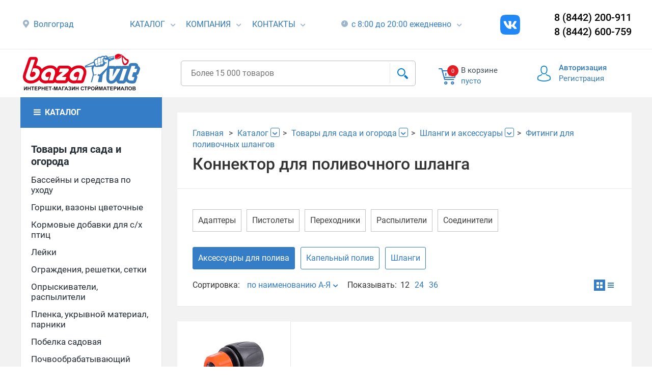

--- FILE ---
content_type: text/html; charset=UTF-8
request_url: https://bazavit.ru/catalog/aksessuary_dlya_poliva/konnektor/
body_size: 35299
content:
<!DOCTYPE html>
<html xml:lang="ru" lang="ru">
<head>
	<meta http-equiv="X-UA-Compatible" content="IE=edge" />

	<meta http-equiv="Content-Type" content="text/html; charset=UTF-8" />
<meta name="robots" content="index, follow" />
<meta name="description" content="Соединительные элементы для систем полива. Коннектор на шланги поливочные * В ассортименте * В наличии Волгограде на База ВИТ" />
<link rel="canonical" href="https://bazavit.ru/catalog/aksessuary_dlya_poliva/konnektor/" />
<link href="/bitrix/js/ui/design-tokens/dist/ui.design-tokens.css?171742224626358" type="text/css"  rel="stylesheet" />
<link href="/bitrix/js/ui/fonts/opensans/ui.font.opensans.css?16657360622555" type="text/css"  rel="stylesheet" />
<link href="/bitrix/js/main/popup/dist/main.popup.bundle.css?175130069731694" type="text/css"  rel="stylesheet" />
<link href="/bitrix/cache/css/s1/vit_mobile/page_ffb49a06f62de342fbfe5f2bc98edd35/page_ffb49a06f62de342fbfe5f2bc98edd35_v1.css?176577652337094" type="text/css"  rel="stylesheet" />
<link href="/bitrix/cache/css/s1/vit_mobile/template_c6a93c648d6edb3b7f910c0da3fbb422/template_c6a93c648d6edb3b7f910c0da3fbb422_v1.css?1765776523338486" type="text/css"  data-template-style="true" rel="stylesheet" />
<script>if(!window.BX)window.BX={};if(!window.BX.message)window.BX.message=function(mess){if(typeof mess==='object'){for(let i in mess) {BX.message[i]=mess[i];} return true;}};</script>
<script>(window.BX||top.BX).message({"pull_server_enabled":"N","pull_config_timestamp":0,"shared_worker_allowed":"Y","pull_guest_mode":"N","pull_guest_user_id":0,"pull_worker_mtime":1748422849});(window.BX||top.BX).message({"PULL_OLD_REVISION":"Для продолжения корректной работы с сайтом необходимо перезагрузить страницу."});</script>
<script>(window.BX||top.BX).message({"JS_CORE_LOADING":"Загрузка...","JS_CORE_NO_DATA":"- Нет данных -","JS_CORE_WINDOW_CLOSE":"Закрыть","JS_CORE_WINDOW_EXPAND":"Развернуть","JS_CORE_WINDOW_NARROW":"Свернуть в окно","JS_CORE_WINDOW_SAVE":"Сохранить","JS_CORE_WINDOW_CANCEL":"Отменить","JS_CORE_WINDOW_CONTINUE":"Продолжить","JS_CORE_H":"ч","JS_CORE_M":"м","JS_CORE_S":"с","JSADM_AI_HIDE_EXTRA":"Скрыть лишние","JSADM_AI_ALL_NOTIF":"Показать все","JSADM_AUTH_REQ":"Требуется авторизация!","JS_CORE_WINDOW_AUTH":"Войти","JS_CORE_IMAGE_FULL":"Полный размер"});</script>

<script src="/bitrix/js/main/core/core.js?1754575105511455"></script>

<script>BX.Runtime.registerExtension({"name":"main.core","namespace":"BX","loaded":true});</script>
<script>BX.setJSList(["\/bitrix\/js\/main\/core\/core_ajax.js","\/bitrix\/js\/main\/core\/core_promise.js","\/bitrix\/js\/main\/polyfill\/promise\/js\/promise.js","\/bitrix\/js\/main\/loadext\/loadext.js","\/bitrix\/js\/main\/loadext\/extension.js","\/bitrix\/js\/main\/polyfill\/promise\/js\/promise.js","\/bitrix\/js\/main\/polyfill\/find\/js\/find.js","\/bitrix\/js\/main\/polyfill\/includes\/js\/includes.js","\/bitrix\/js\/main\/polyfill\/matches\/js\/matches.js","\/bitrix\/js\/ui\/polyfill\/closest\/js\/closest.js","\/bitrix\/js\/main\/polyfill\/fill\/main.polyfill.fill.js","\/bitrix\/js\/main\/polyfill\/find\/js\/find.js","\/bitrix\/js\/main\/polyfill\/matches\/js\/matches.js","\/bitrix\/js\/main\/polyfill\/core\/dist\/polyfill.bundle.js","\/bitrix\/js\/main\/core\/core.js","\/bitrix\/js\/main\/polyfill\/intersectionobserver\/js\/intersectionobserver.js","\/bitrix\/js\/main\/lazyload\/dist\/lazyload.bundle.js","\/bitrix\/js\/main\/polyfill\/core\/dist\/polyfill.bundle.js","\/bitrix\/js\/main\/parambag\/dist\/parambag.bundle.js"]);
</script>
<script>BX.Runtime.registerExtension({"name":"fx","namespace":"window","loaded":true});</script>
<script>BX.Runtime.registerExtension({"name":"ui.design-tokens","namespace":"window","loaded":true});</script>
<script>BX.Runtime.registerExtension({"name":"ui.fonts.opensans","namespace":"window","loaded":true});</script>
<script>BX.Runtime.registerExtension({"name":"main.popup","namespace":"BX.Main","loaded":true});</script>
<script>BX.Runtime.registerExtension({"name":"popup","namespace":"window","loaded":true});</script>
<script type="extension/settings" data-extension="currency.currency-core">{"region":"ru"}</script>
<script>BX.Runtime.registerExtension({"name":"currency.currency-core","namespace":"BX.Currency","loaded":true});</script>
<script>BX.Runtime.registerExtension({"name":"currency","namespace":"window","loaded":true});</script>
<style>
.cookiesnotify .cookiesnotify__btn.cookiesnotify__btn-confirm {
--cookiesnotify-btn-confirm-bg-color: #357dc7;
--cookiesnotify-btn-confirm-border-color: #357dc7;
--cookiesnotify-btn-confirm-text-color: #ffffff;
} 
.cookiesnotify__agreement-link {
--cookiesnotify-link-text-color: #357dc7;
} 
</style>
<script>(window.BX||top.BX).message({"LANGUAGE_ID":"ru","FORMAT_DATE":"DD.MM.YYYY","FORMAT_DATETIME":"DD.MM.YYYY HH:MI:SS","COOKIE_PREFIX":"BITRIX_SM","SERVER_TZ_OFFSET":"10800","UTF_MODE":"Y","SITE_ID":"s1","SITE_DIR":"\/","USER_ID":"","SERVER_TIME":1768880965,"USER_TZ_OFFSET":0,"USER_TZ_AUTO":"Y","bitrix_sessid":"6424fb9844ec049eda0f7c2dfc98bce8"});</script>


<script  src="/bitrix/cache/js/s1/vit_mobile/kernel_main/kernel_main_v1.js?1765777439250135"></script>
<script src="/bitrix/js/pull/protobuf/protobuf.js?1598601636274055"></script>
<script src="/bitrix/js/pull/protobuf/model.js?159860163670928"></script>
<script src="/bitrix/js/main/core/core_promise.js?15561964485220"></script>
<script src="/bitrix/js/rest/client/rest.client.js?160369170817414"></script>
<script src="/bitrix/js/pull/client/pull.client.js?174842285083861"></script>
<script src="/bitrix/js/main/popup/dist/main.popup.bundle.js?1763368959119952"></script>
<script src="/bitrix/js/currency/currency-core/dist/currency-core.bundle.js?17199220848800"></script>
<script src="/bitrix/js/currency/core_currency.js?17199220841181"></script>
<script>BX.setJSList(["\/bitrix\/js\/main\/core\/core_fx.js","\/bitrix\/js\/main\/session.js","\/bitrix\/js\/main\/pageobject\/dist\/pageobject.bundle.js","\/bitrix\/js\/main\/core\/core_window.js","\/bitrix\/js\/main\/date\/main.date.js","\/bitrix\/js\/main\/core\/core_date.js","\/bitrix\/js\/main\/utils.js","\/local\/components\/vit\/catalog.smart.filter\/templates\/.default\/script.js","\/local\/components\/vit\/catalog.smart.filter\/templates\/.default\/vue.js","\/local\/components\/vit\/catalog.smart.filter\/templates\/.default\/lodash.core.min.js","\/bitrix\/components\/zverushki\/seofilter.tag.section\/templates\/list\/script.js","\/local\/templates\/vit_mobile\/components\/bitrix\/catalog.section.list\/catalog_buttons\/script.js","\/local\/templates\/vit_mobile\/components\/bitrix\/catalog.section\/board\/script.js","\/local\/templates\/vit_mobile\/js\/jquery-2.2.0.js","\/local\/templates\/vit_mobile\/js\/cm.js","\/local\/templates\/vit_mobile\/js\/jquery.qtip.js","\/local\/templates\/vit_mobile\/js\/slick.js","\/local\/templates\/vit_mobile\/js\/jquery.magnific-popup.min.js","\/local\/templates\/vit_mobile\/js\/jquery.fs.stepper.min.js","\/local\/templates\/vit_mobile\/js\/jquery-ui.min.js","\/local\/templates\/vit_mobile\/js\/jquery.equalheight.js","\/local\/templates\/vit_mobile\/js\/cm2.js","\/local\/templates\/vit_mobile\/js\/cmIvan.js","\/local\/templates\/vit_mobile\/js\/adaptive.js","\/local\/templates\/vit_mobile\/plugins\/Inputmask\/dist\/min\/jquery.inputmask.bundle.min.js","\/local\/components\/vit\/search.title\/script.js","\/local\/templates\/vit_mobile\/components\/bitrix\/sale.basket.basket.line\/vit\/script.js","\/bitrix\/components\/s34web\/cookiesnotify\/templates\/.default\/script.js"]);</script>
<script>BX.setCSSList(["\/local\/components\/vit\/catalog.smart.filter\/templates\/.default\/style.css","\/local\/templates\/vit_mobile\/components\/bitrix\/breadcrumb\/catalog\/style.css","\/bitrix\/components\/zverushki\/seofilter.tag.section\/templates\/list\/style.css","\/local\/templates\/vit_mobile\/components\/bitrix\/catalog.section\/board\/style.css","\/local\/templates\/vit_mobile\/components\/bitrix\/catalog.section\/board\/themes\/blue\/style.css","\/local\/templates\/vit_mobile\/css\/slick.css","\/local\/templates\/vit_mobile\/css\/jquery.qtip.css","\/local\/templates\/vit_mobile\/css\/magnific.popup.css","\/local\/templates\/vit_mobile\/css\/bootstrap.min.css","\/local\/templates\/vit_mobile\/css\/animation.css","\/local\/templates\/vit_mobile\/css\/fontello-codes.css","\/local\/templates\/vit_mobile\/css\/fontello-embedded.css","\/local\/templates\/vit_mobile\/css\/fontello.css","\/local\/templates\/vit_mobile\/css\/jquery-ui.structure.min.css","\/local\/templates\/vit_mobile\/css\/add_styles.css","\/local\/templates\/vit_mobile\/css\/default.css","\/local\/templates\/vit_mobile\/css\/stylesIvan.css","\/local\/templates\/vit_mobile\/css\/adaptive.css","\/local\/templates\/vit_mobile\/css\/custom.css","\/local\/templates\/vit_mobile\/components\/vit\/search.title\/header_search_mod\/style.css","\/local\/templates\/vit_mobile\/components\/bitrix\/sale.basket.basket.line\/vit\/style.css","\/local\/templates\/vit_mobile\/components\/bitrix\/system.auth.form\/vit\/style.css","\/bitrix\/components\/s34web\/cookiesnotify\/templates\/.default\/style.css","\/local\/templates\/vit_mobile\/template_styles.css"]);</script>
<script src="https://www.google.com/recaptcha/api.js?render=6LejykEiAAAAACCtTFUH_joChhRJsenuGpthJfjL"></script>
<script>window.recaptcha = { siteKey: "6LejykEiAAAAACCtTFUH_joChhRJsenuGpthJfjL", tokenLifeTime: 100 };</script>
<script src="/bitrix/js/b01110011.recaptcha/script.js"></script>
<style>.grecaptcha-badge {display: none;}</style>
<script>
					(function () {
						"use strict";

						var counter = function ()
						{
							var cookie = (function (name) {
								var parts = ("; " + document.cookie).split("; " + name + "=");
								if (parts.length == 2) {
									try {return JSON.parse(decodeURIComponent(parts.pop().split(";").shift()));}
									catch (e) {}
								}
							})("BITRIX_CONVERSION_CONTEXT_s1");

							if (cookie && cookie.EXPIRE >= BX.message("SERVER_TIME"))
								return;

							var request = new XMLHttpRequest();
							request.open("POST", "/bitrix/tools/conversion/ajax_counter.php", true);
							request.setRequestHeader("Content-type", "application/x-www-form-urlencoded");
							request.send(
								"SITE_ID="+encodeURIComponent("s1")+
								"&sessid="+encodeURIComponent(BX.bitrix_sessid())+
								"&HTTP_REFERER="+encodeURIComponent(document.referrer)
							);
						};

						if (window.frameRequestStart === true)
							BX.addCustomEvent("onFrameDataReceived", counter);
						else
							BX.ready(counter);
					})();
				</script>
<link rel="apple-touch-icon" sizes="180x180" href="/apple-touch-icon.png">
<link rel="manifest" href="/site.webmanifest">
<link rel="mask-icon" href="/safari-pinned-tab.svg" color="#387ab8">
<link rel="shortcut icon" href="/favicon.ico">
<meta name="msapplication-TileColor" content="#ffffff">
<meta name="theme-color" content="#ffffff">
<meta name="apple-mobile-web-app-title" content="Bazavit" />
<link rel="icon" type="image/svg+xml" href="/favicon.svg">
<link rel="icon" type="image/png" sizes="96x96" href="/favicon-96x96.png">
<meta property="ya:interaction" content="XML_FORM" />
<meta property="ya:interaction:url" content="https://bazavit.ru/catalog/aksessuary_dlya_poliva/?mode=xml" />



<script  src="/bitrix/cache/js/s1/vit_mobile/template_020d68519fd95f5ef9db41fcd1655519/template_020d68519fd95f5ef9db41fcd1655519_v1.js?1765776523667670"></script>
<script  src="/bitrix/cache/js/s1/vit_mobile/page_e95f10f3e4ca83bf94c0d93f042dbe1c/page_e95f10f3e4ca83bf94c0d93f042dbe1c_v1.js?1765776523152100"></script>
<script>
    if (typeof BX != 'undefined') {
        BX.ready(function () {
            BX.message({"MAIN_USER_CONSENT_REQUEST_TITLE":"Уведомление о Cookies","MAIN_USER_CONSENT_REQUEST_PREVIEW_TEXT":"Мы используем файлы Cookies. Они помогают улучшить ваше взаимодействие с сайтом.","MAIN_USER_CONSENT_REQUEST_BTN_ACCEPT":"Принять","MAIN_USER_CONSENT_REQUEST_BTN_REJECT":"Отказаться","MAIN_USER_CONSENT_REQUEST_LOADING":"Загрузка..","MAIN_USER_CONSENT_REQUEST_ERR_TEXT_LOAD":"Не удалось загрузить текст соглашения.","MAIN_USER_CONSENT_REQUEST_URL_CONFIRM":"Подробнее ознакомиться","MAIN_USER_CONSENT_REQUEST_CLOSE":"Закрыть","MAIN_USER_CONSENT_REQUEST_TITLE_FULL":"Политика обработки персональных данных","MAIN_USER_CONSENT_REQUEST_COOKIES":"Файлы cookies"});

            setTimeout(() => new CookieNotify({"AGREEMENT":{"ID":"1"},"LINK":"\/upload\/medialibrary\/789\/sfh4h36g8jehkcptadrglnks4q7r82y1\/Cookie_usage_policy.pdf","LINK_TEXT":"Политика обработки файлов cookie","TITLE_TEXT":"Уведомление о Cookies","MAIN_TEXT":"Оставаясь на нашем сайте, вы подтверждаете согласие на использование файлов cookie.\u003Cbr\u003E Эта информация помогает нам обеспечивать корректную работу сайта и улучшать качество предоставляемых услуг.","OVERLAY_ACTIVE":"N","DISABLE_OVERLAY_ON_LINK":"N","COOKIE_PREFIX":"BITRIX_SM"}), 1000);
        });
    }
</script>


	<title>Разъем для садовых шлангов купить в Волгограде на База ВИТ</title>

	<meta name="viewport" content="width=device-width, initial-scale=1">
	
  <!--[if IE 7]>
	<link href="/local/templates/vit/css/fontello-ie7-codes.css" type="text/css"  data-template-style="true"  rel="stylesheet" />
	<link href="/local/templates/vit/css/fontello-ie7.css" type="text/css"  data-template-style="true"  rel="stylesheet" />
  <![endif]-->

</head>
<body class="bx-background-image bx-theme-" >
		
		<!-- Yandex.Metrika counter -->
	<script type="text/javascript" >
		(function (d, w, c) {
			(w[c] = w[c] || []).push(function() {
				try {
					w.yaCounter48314798 = new Ya.Metrika({
						id:48314798,
						clickmap:true,
						trackLinks:true,
						accurateTrackBounce:true,
						webvisor:true
					});
				} catch(e) { }
			});

			var n = d.getElementsByTagName("script")[0],
				s = d.createElement("script"),
				f = function () { n.parentNode.insertBefore(s, n); };
			s.type = "text/javascript";
			s.async = true;
			s.src = "https://mc.yandex.ru/metrika/watch.js";

			if (w.opera == "[object Opera]") {
				d.addEventListener("DOMContentLoaded", f, false);
			} else { f(); }
		})(document, window, "yandex_metrika_callbacks");
	</script>
	<noscript><div><img src="https://mc.yandex.ru/watch/48314798" style="position:absolute; left:-9999px;" alt="" /></div></noscript>
	<!-- /Yandex.Metrika counter -->
	<!-- Global site tag (gtag.js) - Google Analytics -->
	<script async src="https://www.googletagmanager.com/gtag/js?id=UA-89968281-23"></script>
	<script>
	  window.dataLayer = window.dataLayer || [];
	  function gtag(){dataLayer.push(arguments);}
	  gtag('js', new Date());

	  gtag('config', 'UA-89968281-23');
	</script>
	<!-- Meta Pixel Code -->
	

	<header>
		<div class="top-row">
			<div class="container">
				<div class="row header_one_line">
					<div class="col-lg-2 col-md-2">
						<i class="icon-location"></i>
						<span><a href="/about/contacts/">Волгоград</a></span>
					</div>
                    <div class="col-lg-8 com-md-8">
                        <div class="header_inner">
                            <div class="header_menu">
                                <ul class="header_menu-nav">
                                    <li>
                                        <span>
                                            <a href="/catalog/">Каталог</a>
                                        </span>
                                        <i class="icon-down-open-2 "></i>
                                    </li>
                                    <li>
                                        <span>
                                            <a href="/about/">Компания</a>
                                        </span>
                                        <i class="icon-down-open-2 "></i>
                                    </li>
                                    <li class="open-arrow-box">
                                        <span>
                                            <a href="/about/contacts/">Контакты</a>
                                            <div class="arrow-box-wrap">
                                                <div class="arrow_box">
                                                    <noindex>
                                                        <div class="row">
                                                            <div class="col-xs-6 arrow-tel">
                                                                По заказам:<br>
 (8442) 200-911<br>
 (8442) 60-07-59<br>
 +7 962-760-07-59<br>
 По доставке:<br>
 +7 960-870-18-03<br>                                                            </div>
                                                            <div class="col-xs-6 arrow-mail">
                                                                <a href="mailto:shop-bazavit@yandex.ru">shop-bazavit@yandex.ru</a><br/><br/>                                                            </div>
                                                        </div>
                                                    </noindex>
                                                </div>
                                                <a href="#callback_form" class="callback-btn">
                                                    Обратная связь для вопросов и предложений
                                                </a>
                                            </div>
                                        </span>
                                        <i class="icon-down-open-2 "></i>
                                    </li>
                                </ul>
                            </div>
                            <div class="header_work open-arrow-box">
                                <i class="icon-dark-clock"></i>
                                <span >
                                    с 8:00 до 20:00 ежедневно
                                    <div class="arrow-box-wrap">
                                        <div class="arrow_box">
                                            <div class="row">
                                                <div class="col-xs-6 arrow-tel">
                                                    Заказы принимаются круглосуточно, но обработка заказов происходит<br/>с 8:00 до 20:20.<br/><br/>Оператор перезвонит и уточнит время доставки.                                                </div>
                                                <div class="col-xs-6 arrow-mail">
                                                    По работе в праздничные дни информация будет размещена дополнительно.
                                                </div>
                                            </div>
                                        </div>
                                    </div>
                                </span>
                                <i class="icon-down-open-2"></i>
                            </div>
                            <div class="header_social">
                                <!-- noindex -->
                                <div class="social">
                                    <ul class="social__items">
                                        <li class="social__item inst">
                                            <!--<a class="insta__link" href="https://www.instagram.com/baza_vit/" target="_blank" rel="nofollow" title="Instagram">
</a>-->
<a class="vk__link" href="https://vk.com/bazavit" target="_blank" rel="nofollow" title="VK">
</a>
<!--<a class="social__link_text" href="https://www.instagram.com/baza_vit/" target="_blank" rel="nofollow" title="Instagram">@baza_vit</a>-->                                        </li>
                                    </ul>
                                </div>
                                <!-- /noindex -->
                            </div>
                        </div>
                    </div>
					<div class="col-lg-2 col-md-2 col-xs-2 phone-top"> <!-- col-lg-offset-1 -->
						<span class="phone">8 (8442) 200-911</span>
                        <span class="phone">8 (8442) 600-759</span>
					</div>
				</div>
			</div>
		</div>
		<div class="userline">
			<div class="pp-mobi-menu">
				<div class="close-mobi-catalog"><i class="icon-cancel"></i></div>
			</div>
			<div class="container">
				<div class="row userline-row">
					<div class="col-xs-3 logo">
						<a href="#" class="nav-btn-mobile"><span>&nbsp;</span></a>
						<a href="/" class="logo-img"><img width="802" src="/local/templates/vit/images/bazavit_main.svg" height="256">
</a>
					</div>
					<div class="col-xs-5 search-col">
						<div id="search">
	<form action="/catalog/">
			<input id="title-search-input" type="text" name="q" value="" autocomplete="off" class="search-input" placeholder="Более 15 000 товаров"/>
			<button class="search-btn" type="submit" name="s"><i class="icon-search"></i></button>
	</form>
</div>
<script>
	BX.ready(function(){
		new JCTitleSearch({
			'AJAX_PAGE' : '/catalog/aksessuary_dlya_poliva/konnektor/',
			'CONTAINER_ID': 'search',
			'INPUT_ID': 'title-search-input',
			'MIN_QUERY_LEN': 2
		});
	});
</script>
					</div>
                                                            <div class="col-xs-2 social-mobile">
                        <ul class="social__items">
                            <li class="social__item inst">
                                <!--<a class="social__link" href="https://www.instagram.com/baza_vit/" target="_blank" rel="nofollow" title="Instagram">-->
<!--</a>
<a class="insta__link" href="https://www.instagram.com/baza_vit/" target="_blank" rel="nofollow" title="Instagram">
</a>-->
<a class="vk__link" href="https://vk.com/bazavit" target="_blank" rel="nofollow" title="VK">
</a>                            </li>
                        </ul>
                    </div>
                    					<div class="col-xs-2 cart-col">

						
<div class="shopping-cart">
	<a rel="nofollow" href="/personal/cart/">
		<div class="wrap-cart">
			<i class="icon-cart"></i>
			<span class="count-items">0</span>
		</div>
	</a>
	<span class="cart-top">В корзине</span>
	<span class="cart-bottom">

					<a rel="nofollow" href="/personal/cart/">пусто</a>
				
	</span>
</div>

					</div>
					<div class="col-xs-2 login-col">

						
    <div class="head-icon">&nbsp;</div>
    <a class="login-link" rel="nofollow" href="/auth/">Авторизация</a>
    <a class="reg-link" rel="nofollow" href="/auth/?register=yes&amp;backurl=%2Fcatalog%2Faksessuary_dlya_poliva%2F%3FarrCatalogFilter_785_2032745592%3DY%26set_filter%3Dy">Регистрация</a>


					</div>
				</div>
			</div>
		</div>
	</header>

	
	<div class="content ">
		<div class="container">
								

		
		<div class="row" id="for-second-menu"></div>
<div class="row">
    

	 <script>if (window.location.hash != '' && window.location.hash != '#') top.BX.ajax.history.checkRedirectStart('bxajaxid', 'f275fcc24ee1199f1a8db1ae4630bd5d')</script><div id="comp_f275fcc24ee1199f1a8db1ae4630bd5d"><div class="row inner-catalog-page"><div class="col-xs-3 mob-side">
	
        		<a href="/catalog/" onclick="BX.ajax.insertToNode('/catalog/?bxajaxid=f275fcc24ee1199f1a8db1ae4630bd5d', 'comp_f275fcc24ee1199f1a8db1ae4630bd5d'); return false;"  class="catalog-head" >
			<i class="icon-menu"></i>
			<span>Каталог</span>
		</a>
		<div class="catalog-body">
			<ul class="left-menu left-menu_submenu">
				<li class="left-menu__item left-menu__item_header"><a href="/catalog/tovary_dlya_sada_i_ogoroda/" onclick="BX.ajax.insertToNode('/catalog/tovary_dlya_sada_i_ogoroda/?bxajaxid=f275fcc24ee1199f1a8db1ae4630bd5d', 'comp_f275fcc24ee1199f1a8db1ae4630bd5d'); return false;"  >Товары для сада и огорода</a></li>
					<li class="left-menu__item"><a href="/catalog/basseyny_i_sredstva_po_ukhodu/" onclick="BX.ajax.insertToNode('/catalog/basseyny_i_sredstva_po_ukhodu/?bxajaxid=f275fcc24ee1199f1a8db1ae4630bd5d', 'comp_f275fcc24ee1199f1a8db1ae4630bd5d'); return false;"  >Бассейны и средства по уходу</a></li><li class="left-menu__item"><a href="/catalog/gorshki_vazony_tsvetochnye/" onclick="BX.ajax.insertToNode('/catalog/gorshki_vazony_tsvetochnye/?bxajaxid=f275fcc24ee1199f1a8db1ae4630bd5d', 'comp_f275fcc24ee1199f1a8db1ae4630bd5d'); return false;"  >Горшки, вазоны цветочные</a></li><li class="left-menu__item"><a href="/catalog/kormovye_dobavki_dlya_s_kh_ptits/" onclick="BX.ajax.insertToNode('/catalog/kormovye_dobavki_dlya_s_kh_ptits/?bxajaxid=f275fcc24ee1199f1a8db1ae4630bd5d', 'comp_f275fcc24ee1199f1a8db1ae4630bd5d'); return false;"  >Кормовые добавки для с/х птиц</a></li><li class="left-menu__item"><a href="/catalog/leyki/" onclick="BX.ajax.insertToNode('/catalog/leyki/?bxajaxid=f275fcc24ee1199f1a8db1ae4630bd5d', 'comp_f275fcc24ee1199f1a8db1ae4630bd5d'); return false;"  >Лейки</a></li><li class="left-menu__item"><a href="/catalog/ograzhdeniya_reshetki_setki/" onclick="BX.ajax.insertToNode('/catalog/ograzhdeniya_reshetki_setki/?bxajaxid=f275fcc24ee1199f1a8db1ae4630bd5d', 'comp_f275fcc24ee1199f1a8db1ae4630bd5d'); return false;"  >Ограждения, решетки, сетки</a></li><li class="left-menu__item"><a href="/catalog/opryskivateli_raspyliteli/" onclick="BX.ajax.insertToNode('/catalog/opryskivateli_raspyliteli/?bxajaxid=f275fcc24ee1199f1a8db1ae4630bd5d', 'comp_f275fcc24ee1199f1a8db1ae4630bd5d'); return false;"  >Опрыскиватели, распылители</a></li><li class="left-menu__item"><a href="/catalog/plenka_ukryvnoy_material_parniki/" onclick="BX.ajax.insertToNode('/catalog/plenka_ukryvnoy_material_parniki/?bxajaxid=f275fcc24ee1199f1a8db1ae4630bd5d', 'comp_f275fcc24ee1199f1a8db1ae4630bd5d'); return false;"  >Пленка, укрывной материал, парники</a></li><li class="left-menu__item"><a href="/catalog/pobelka_sadovaya/" onclick="BX.ajax.insertToNode('/catalog/pobelka_sadovaya/?bxajaxid=f275fcc24ee1199f1a8db1ae4630bd5d', 'comp_f275fcc24ee1199f1a8db1ae4630bd5d'); return false;"  >Побелка садовая</a></li><li class="left-menu__item"><a href="/catalog/pochvoobrabatyvayushchiy_instrument_1/" onclick="BX.ajax.insertToNode('/catalog/pochvoobrabatyvayushchiy_instrument_1/?bxajaxid=f275fcc24ee1199f1a8db1ae4630bd5d', 'comp_f275fcc24ee1199f1a8db1ae4630bd5d'); return false;"  >Почвообрабатывающий инструмент</a></li><li class="left-menu__item"><a href="/catalog/sadovaya_tekhnika/" onclick="BX.ajax.insertToNode('/catalog/sadovaya_tekhnika/?bxajaxid=f275fcc24ee1199f1a8db1ae4630bd5d', 'comp_f275fcc24ee1199f1a8db1ae4630bd5d'); return false;"  >Садовая техника</a></li><li class="left-menu__item"><a href="/catalog/sekatory_nozhnitsy_sadovye/" onclick="BX.ajax.insertToNode('/catalog/sekatory_nozhnitsy_sadovye/?bxajaxid=f275fcc24ee1199f1a8db1ae4630bd5d', 'comp_f275fcc24ee1199f1a8db1ae4630bd5d'); return false;"  >Секаторы, ножницы садовые</a></li><li class="left-menu__item"><a href="/catalog/semena/" onclick="BX.ajax.insertToNode('/catalog/semena/?bxajaxid=f275fcc24ee1199f1a8db1ae4630bd5d', 'comp_f275fcc24ee1199f1a8db1ae4630bd5d'); return false;"  >Семена</a></li><li class="left-menu__item"><a href="/catalog/serpy_kosy/" onclick="BX.ajax.insertToNode('/catalog/serpy_kosy/?bxajaxid=f275fcc24ee1199f1a8db1ae4630bd5d', 'comp_f275fcc24ee1199f1a8db1ae4630bd5d'); return false;"  >Серпы, косы</a></li><li class="left-menu__item"><a href="/catalog/snegouborochnyy_inventar/" onclick="BX.ajax.insertToNode('/catalog/snegouborochnyy_inventar/?bxajaxid=f275fcc24ee1199f1a8db1ae4630bd5d', 'comp_f275fcc24ee1199f1a8db1ae4630bd5d'); return false;"  >Снегоуборочный инвентарь</a></li><li class="left-menu__item"><a href="/catalog/sredstva_ot_nasekomykh_i_yadokhimikaty/" onclick="BX.ajax.insertToNode('/catalog/sredstva_ot_nasekomykh_i_yadokhimikaty/?bxajaxid=f275fcc24ee1199f1a8db1ae4630bd5d', 'comp_f275fcc24ee1199f1a8db1ae4630bd5d'); return false;"  >Средства от насекомых и ядохимикаты</a></li><li class="left-menu__item"><a href="/catalog/tachki_i_komplektuyushchie/" onclick="BX.ajax.insertToNode('/catalog/tachki_i_komplektuyushchie/?bxajaxid=f275fcc24ee1199f1a8db1ae4630bd5d', 'comp_f275fcc24ee1199f1a8db1ae4630bd5d'); return false;"  >Тачки и комплектующие</a></li><li class="left-menu__item"><a href="/catalog/tenty/" onclick="BX.ajax.insertToNode('/catalog/tenty/?bxajaxid=f275fcc24ee1199f1a8db1ae4630bd5d', 'comp_f275fcc24ee1199f1a8db1ae4630bd5d'); return false;"  >Тенты</a></li><li class="left-menu__item"><a href="/catalog/tovary_dlya_zhivotnykh/" onclick="BX.ajax.insertToNode('/catalog/tovary_dlya_zhivotnykh/?bxajaxid=f275fcc24ee1199f1a8db1ae4630bd5d', 'comp_f275fcc24ee1199f1a8db1ae4630bd5d'); return false;"  >Товары для животных</a></li><li class="left-menu__item"><a href="/catalog/tovary_dlya_otdykha/" onclick="BX.ajax.insertToNode('/catalog/tovary_dlya_otdykha/?bxajaxid=f275fcc24ee1199f1a8db1ae4630bd5d', 'comp_f275fcc24ee1199f1a8db1ae4630bd5d'); return false;"  >Товары для отдыха</a></li><li class="left-menu__item"><a href="/catalog/udobreniya_grunt_sadovyy/" onclick="BX.ajax.insertToNode('/catalog/udobreniya_grunt_sadovyy/?bxajaxid=f275fcc24ee1199f1a8db1ae4630bd5d', 'comp_f275fcc24ee1199f1a8db1ae4630bd5d'); return false;"  >Удобрения, грунт садовый</a></li><li class="left-menu__item"><a href="/catalog/umyvalniki_dachnye/" onclick="BX.ajax.insertToNode('/catalog/umyvalniki_dachnye/?bxajaxid=f275fcc24ee1199f1a8db1ae4630bd5d', 'comp_f275fcc24ee1199f1a8db1ae4630bd5d'); return false;"  >Умывальники дачные</a></li><li class="left-menu__item left-menu__item_selected"><a href="/catalog/shlangi_i_aksessuary/" onclick="BX.ajax.insertToNode('/catalog/shlangi_i_aksessuary/?bxajaxid=f275fcc24ee1199f1a8db1ae4630bd5d', 'comp_f275fcc24ee1199f1a8db1ae4630bd5d'); return false;"  >Шланги и аксессуары</a></li>			</ul>
		</div>
		
<div id="smart-filter-template" style="display:none !important;">
	
	<form v-on:submit="submitForm" v-if="!!parameters.length" name="filter-form" :class="[filterUpdating ? 'filter-updating' : '']">
	
	
		<div class="column-tile__row one-filter" v-for="(item, id) in parameters" v-if="Object.keys(item.VALUES).length > 0">
			<div class="filter-caption">
				<span class="filter-caption__name">{{ item.NAME }}</span><span v-if="item.NAME == 'Цена'">, руб.</span>
								
			</div>

			<component v-on:update="update" :is="'sf-field-' + (item.DISPLAY_TYPE ? item.DISPLAY_TYPE.toLowerCase() : 'a')" :values="item.VALUES"></component>
			
		</div>
		
		<input type="hidden" name="set_filter" value="Применить" />
		
		<div class="column-tile__row">
			<button class="btn filter-form__submit" type="submit">Применить</button>
			<a :href="smartFilter.FORM_ACTION + '?del_filter=del'" class="link link_aux filter-form__clean">Очистить фильтры</a>
		</div>
		
	</form>
	
</div>



<div id="sf-field-f-template" style="display:none !important;">
	<div>

		<span v-if="isCheckedElements" @click="dropFilter" href="#" class="drop-filter icon-close" title="Отчистить фильтр"></span>
	
		<label v-for="(value, key, index) in initValues" v-if="showAll || index < needShow" :class="['cbx', value.DISABLED ? 'disabled' : '']" :title="'Доступно: ' + value.ELEMENT_COUNT">
			<input class="cbx__input" :name="value.CONTROL_NAME" type="checkbox" :value="value.HTML_VALUE" v-model="value.CHECKED">
			<span class="cbx__mark no-select"></span>
			<span class="cbx__text">{{ value.VALUE }}</span>
		</label>
		<a class="link link_aux link_toggle" v-if="allValues > needShow">
			<span v-if="!showAll" @click="setShowAll(true)">еще({{ allValues - needShow }})</span>
			<span v-else @click="setShowAll(false)">скрыть</span>
		</a>
	</div>
</div>

<div id="sf-field-a-template" style="display:none !important;">
	
	<div>

		<span v-if="isChanged" @click="dropFilter" href="#" class="drop-filter icon-close" title="Отчистить фильтр"></span>

		<div class="price-range-slider" :data-max="values.MAX.VALUE" :data-min="values.MIN.VALUE"></div>
		<div class="price-range-inputs">
			<input :name="values.MIN.CONTROL_NAME" v-model.number="currentMin" data-type="price-range-min" class="price-range" />
			<input :name="values.MAX.CONTROL_NAME" v-model.number="currentMax" data-type="price-range-max" class="price-range" />
		</div>
	</div>
	
</div>

<div id="sf-field-k-template" style="display:none !important;">
	<div>

		<span v-if="!!checked" @click="dropFilter" href="#" class="drop-filter icon-close" title="Отчистить фильтр"></span>

		<label v-for="(value, index) in showValues" v-if="showAll || index < needShow" :class="['cbx', value.DISABLED ? 'disabled' : '']" :title="'Доступно: ' + value.ELEMENT_COUNT">
			<input class="cbx__input" :name="value.CONTROL_NAME_ALT" type="radio" :value="value.HTML_VALUE_ALT" v-model="checked">
			<span class="cbx__mark no-select"></span>
			<span class="cbx__text">{{ value.VALUE }}</span>
		</label>
		<a class="link link_aux link_toggle" v-if="allValues > needShow">
			<span v-if="!showAll" @click="setShowAll(true)">еще({{ allValues - needShow }})</span>
			<span v-else @click="setShowAll(false)">скрыть</span>
		</a>
	</div>
</div>



<div class="column-tile filters" id="vit-filter">
	<smart-filter></smart-filter>
</div>


<script>
	$(function(){
		filterInit({'FACET_FILTER':false,'COMBO':[{'215':'N','345':'N','346':false,'439':false,'347':false,'176':'34215','348':false,'349':false,'190':false,'445':false,'458':false,'192':false,'196':false,'377':false,'233':false,'234':false,'380':false,'237':false,'239':false,'240':false,'241':false,'242':false,'386':false,'243':false,'244':false,'245':false,'246':false,'247':false,'723':false,'256':false,'260':false,'806':false,'725':false,'354':'Нет','690':false,'692':false,'694':false,'695':false,'698':false,'699':false,'700':false,'701':false,'704':false,'708':false,'709':false,'711':false,'686':'N','712':false,'457':false,'713':false,'819':false,'820':false,'821':false,'822':false,'823':false,'719':false,'824':false,'825':false,'721':false,'722':false,'817':false,'827':false,'818':false,'828':false,'829':false,'724':false,'726':false,'815':false,'728':false,'816':false,'729':false,'731':false,'813':false,'485':false,'814':false,'493':false,'494':false,'496':false,'513':false,'406':false,'525':false,'811':'USPEХ','407':false,'741':false,'812':false,'408':false,'527':false,'742':false,'409':false,'743':false,'410':false,'529':false,'415':false,'531':false,'747':false,'809':false,'810':false,'748':false,'428':false,'429':false,'430':false,'431':false,'753':false,'546':false,'756':false,'448':false,'449':false,'453':false,'551':false,'454':false,'761':false,'455':false,'460':false,'555':false,'463':'NO','765':false,'568':false,'767':false,'769':false,'770':false,'772':false,'774':false,'775':false,'776':false,'808':false,'779':false,'780':false,'781':false,'782':false,'785':'Муфта','786':false,'787':false,'788':false,'789':false,'790':false,'793':false,'796':false,'797':false,'805':false,'798':false,'799':false,'800':false,'802':false,'803':false,'22':false,'Цена':''},{'215':'N','345':'N','346':false,'439':false,'347':false,'176':'09591','348':false,'349':false,'190':false,'445':false,'458':false,'192':false,'196':false,'377':false,'233':false,'234':false,'380':false,'237':false,'239':false,'240':false,'241':false,'242':false,'386':false,'243':false,'244':false,'245':false,'246':false,'247':false,'723':false,'256':false,'260':false,'806':false,'725':false,'354':'Нет','690':false,'692':false,'694':false,'695':false,'698':false,'699':false,'700':false,'701':false,'704':false,'708':false,'709':false,'711':false,'686':'N','712':false,'457':false,'713':false,'819':false,'820':false,'821':false,'822':false,'823':false,'719':false,'824':false,'825':false,'721':false,'722':false,'817':false,'827':false,'818':false,'828':false,'829':false,'724':false,'726':false,'815':false,'728':false,'816':false,'729':false,'731':false,'813':false,'485':false,'814':false,'493':false,'494':false,'496':false,'513':false,'406':false,'525':false,'811':'Жук','407':false,'741':false,'812':false,'408':false,'527':false,'742':false,'409':false,'743':false,'410':false,'529':false,'415':false,'531':false,'747':false,'809':false,'810':false,'748':false,'428':false,'429':false,'430':false,'431':false,'753':false,'546':false,'756':false,'448':false,'449':false,'453':false,'551':false,'454':false,'761':false,'455':false,'460':false,'555':false,'463':'NO','765':false,'568':false,'767':false,'769':false,'770':false,'772':false,'774':false,'775':false,'776':false,'808':false,'779':false,'780':false,'781':false,'782':false,'785':'Пистолет поливочный','786':false,'787':false,'788':false,'789':false,'790':false,'793':false,'796':false,'797':false,'805':false,'798':false,'799':false,'800':false,'802':false,'803':false,'22':false,'Цена':''},{'215':'N','345':'N','346':false,'439':false,'347':false,'176':'17323','348':false,'349':false,'190':false,'445':false,'458':false,'192':false,'196':false,'377':false,'233':false,'234':false,'380':false,'237':false,'239':false,'240':false,'241':false,'242':false,'386':false,'243':false,'244':false,'245':false,'246':false,'247':false,'723':false,'256':false,'260':false,'806':false,'725':false,'354':'Нет','690':false,'692':false,'694':false,'695':false,'698':false,'699':false,'700':false,'701':false,'704':false,'708':false,'709':false,'711':false,'686':'N','712':false,'457':false,'713':false,'819':false,'820':false,'821':false,'822':false,'823':false,'719':false,'824':false,'825':false,'721':false,'722':false,'817':false,'827':false,'818':false,'828':false,'829':false,'724':false,'726':false,'815':false,'728':false,'816':false,'729':false,'731':false,'813':false,'485':false,'814':false,'493':false,'494':false,'496':false,'513':false,'406':false,'525':false,'811':false,'407':false,'741':false,'812':false,'408':false,'527':false,'742':false,'409':false,'743':false,'410':false,'529':false,'415':false,'531':false,'747':false,'809':false,'810':false,'748':false,'428':false,'429':false,'430':false,'431':false,'753':false,'546':false,'756':false,'448':false,'449':false,'453':false,'551':false,'454':false,'761':false,'455':false,'460':false,'555':false,'463':'NO','765':false,'568':false,'767':false,'769':false,'770':false,'772':false,'774':false,'775':false,'776':false,'808':false,'779':false,'780':false,'781':false,'782':false,'785':'Пистолет поливочный','786':false,'787':false,'788':false,'789':false,'790':false,'793':false,'796':false,'797':false,'805':false,'798':false,'799':false,'800':false,'802':false,'803':false,'22':false,'Цена':''},{'215':'N','345':'N','346':false,'439':false,'347':false,'176':'30783','348':false,'349':false,'190':false,'445':false,'458':false,'192':false,'196':false,'377':false,'233':false,'234':false,'380':false,'237':false,'239':false,'240':false,'241':false,'242':false,'386':false,'243':false,'244':false,'245':false,'246':false,'247':false,'723':false,'256':false,'260':false,'806':false,'725':false,'354':'Нет','690':false,'692':false,'694':false,'695':false,'698':false,'699':false,'700':false,'701':false,'704':false,'708':false,'709':false,'711':false,'686':'N','712':false,'457':false,'713':false,'819':false,'820':false,'821':false,'822':false,'823':false,'719':false,'824':false,'825':false,'721':false,'722':false,'817':false,'827':false,'818':false,'828':false,'829':false,'724':false,'726':false,'815':false,'728':false,'816':false,'729':false,'731':false,'813':false,'485':false,'814':false,'493':false,'494':false,'496':false,'513':false,'406':false,'525':false,'811':false,'407':false,'741':false,'812':false,'408':false,'527':false,'742':false,'409':false,'743':false,'410':false,'529':false,'415':false,'531':false,'747':false,'809':false,'810':false,'748':false,'428':false,'429':false,'430':false,'431':false,'753':false,'546':false,'756':false,'448':false,'449':false,'453':false,'551':false,'454':false,'761':false,'455':false,'460':false,'555':false,'463':'NO','765':false,'568':false,'767':false,'769':false,'770':false,'772':false,'774':false,'775':false,'776':false,'808':false,'779':false,'780':false,'781':false,'782':false,'785':'Муфта','786':false,'787':false,'788':false,'789':false,'790':false,'793':false,'796':false,'797':false,'805':false,'798':false,'799':false,'800':false,'802':false,'803':false,'22':false,'Цена':''},{'215':'N','345':'N','346':false,'439':false,'347':false,'176':'30799','348':false,'349':false,'190':false,'445':false,'458':false,'192':false,'196':false,'377':false,'233':false,'234':false,'380':false,'237':false,'239':false,'240':false,'241':false,'242':false,'386':false,'243':false,'244':false,'245':false,'246':false,'247':false,'723':false,'256':false,'260':false,'806':false,'725':false,'354':'Нет','690':false,'692':false,'694':false,'695':false,'698':false,'699':false,'700':false,'701':false,'704':false,'708':false,'709':false,'711':false,'686':'N','712':false,'457':false,'713':false,'819':false,'820':false,'821':false,'822':false,'823':false,'719':false,'824':false,'825':false,'721':false,'722':false,'817':false,'827':false,'818':false,'828':false,'829':false,'724':false,'726':false,'815':false,'728':false,'816':false,'729':false,'731':false,'813':false,'485':false,'814':false,'493':false,'494':false,'496':false,'513':false,'406':false,'525':false,'811':'Жук','407':false,'741':false,'812':false,'408':false,'527':false,'742':false,'409':false,'743':false,'410':false,'529':false,'415':false,'531':false,'747':false,'809':false,'810':false,'748':false,'428':false,'429':false,'430':false,'431':false,'753':false,'546':false,'756':false,'448':false,'449':false,'453':false,'551':false,'454':false,'761':false,'455':false,'460':false,'555':false,'463':'NO','765':false,'568':false,'767':false,'769':false,'770':false,'772':false,'774':false,'775':false,'776':false,'808':false,'779':false,'780':false,'781':false,'782':false,'785':'Тройник','786':false,'787':false,'788':false,'789':false,'790':false,'793':false,'796':false,'797':false,'805':false,'798':false,'799':false,'800':false,'802':false,'803':false,'22':false,'Цена':''},{'215':'N','345':'N','346':false,'439':false,'347':false,'176':'30764','348':false,'349':false,'190':false,'445':false,'458':false,'192':false,'196':false,'377':false,'233':false,'234':false,'380':false,'237':false,'239':false,'240':false,'241':false,'242':false,'386':false,'243':false,'244':false,'245':false,'246':false,'247':false,'723':false,'256':false,'260':false,'806':false,'725':false,'354':'Нет','690':false,'692':false,'694':false,'695':false,'698':false,'699':false,'700':false,'701':false,'704':false,'708':false,'709':false,'711':false,'686':'N','712':false,'457':false,'713':false,'819':false,'820':false,'821':false,'822':false,'823':false,'719':false,'824':false,'825':false,'721':false,'722':false,'817':false,'827':false,'818':false,'828':false,'829':false,'724':false,'726':false,'815':false,'728':false,'816':false,'729':false,'731':false,'813':false,'485':false,'814':false,'493':false,'494':false,'496':false,'513':false,'406':false,'525':false,'811':'Жук','407':false,'741':false,'812':false,'408':false,'527':false,'742':false,'409':false,'743':false,'410':false,'529':false,'415':false,'531':false,'747':false,'809':false,'810':false,'748':false,'428':false,'429':false,'430':false,'431':false,'753':false,'546':false,'756':false,'448':false,'449':false,'453':false,'551':false,'454':false,'761':false,'455':false,'460':false,'555':false,'463':'NO','765':false,'568':false,'767':false,'769':false,'770':false,'772':false,'774':false,'775':false,'776':false,'808':false,'779':false,'780':false,'781':false,'782':false,'785':false,'786':false,'787':false,'788':false,'789':false,'790':false,'793':false,'796':false,'797':false,'805':false,'798':false,'799':false,'800':false,'802':false,'803':false,'22':false,'Цена':''},{'215':'N','345':'N','346':false,'439':false,'347':false,'176':'54100','348':false,'349':false,'190':false,'445':false,'458':false,'192':false,'196':false,'377':false,'233':false,'234':false,'380':false,'237':false,'239':false,'240':false,'241':false,'242':false,'386':false,'243':false,'244':false,'245':false,'246':false,'247':false,'723':false,'256':false,'260':false,'806':false,'725':false,'354':'Нет','690':false,'692':false,'694':false,'695':false,'698':false,'699':false,'700':false,'701':false,'704':false,'708':false,'709':false,'711':false,'686':'N','712':false,'457':false,'713':false,'819':false,'820':false,'821':false,'822':false,'823':false,'719':false,'824':false,'825':false,'721':false,'722':false,'817':false,'827':false,'818':false,'828':false,'829':false,'724':false,'726':false,'815':false,'728':false,'816':false,'729':false,'731':false,'813':false,'485':false,'814':false,'493':false,'494':false,'496':false,'513':false,'406':false,'525':false,'811':false,'407':false,'741':false,'812':false,'408':false,'527':false,'742':false,'409':false,'743':false,'410':false,'529':false,'415':false,'531':false,'747':false,'809':false,'810':false,'748':false,'428':false,'429':false,'430':false,'431':false,'753':false,'546':false,'756':false,'448':false,'449':false,'453':false,'551':false,'454':false,'761':false,'455':false,'460':false,'555':false,'463':'NO','765':false,'568':false,'767':false,'769':false,'770':false,'772':false,'774':false,'775':false,'776':false,'808':false,'779':false,'780':false,'781':false,'782':false,'785':'Переходник','786':false,'787':false,'788':false,'789':false,'790':false,'793':false,'796':false,'797':false,'805':false,'798':false,'799':false,'800':false,'802':false,'803':false,'22':false,'Цена':''},{'215':'N','345':'N','346':false,'439':false,'347':false,'176':'34203','348':false,'349':false,'190':false,'445':false,'458':false,'192':false,'196':false,'377':false,'233':false,'234':false,'380':false,'237':false,'239':false,'240':false,'241':false,'242':false,'386':false,'243':false,'244':false,'245':false,'246':false,'247':false,'723':false,'256':false,'260':false,'806':false,'725':false,'354':'Нет','690':false,'692':false,'694':false,'695':false,'698':false,'699':false,'700':false,'701':false,'704':false,'708':false,'709':false,'711':false,'686':'N','712':false,'457':false,'713':false,'819':false,'820':false,'821':false,'822':false,'823':false,'719':false,'824':false,'825':false,'721':false,'722':false,'817':false,'827':false,'818':false,'828':false,'829':false,'724':false,'726':false,'815':false,'728':false,'816':false,'729':false,'731':false,'813':false,'485':false,'814':false,'493':false,'494':false,'496':false,'513':false,'406':false,'525':false,'811':false,'407':false,'741':false,'812':false,'408':false,'527':false,'742':false,'409':false,'743':false,'410':false,'529':false,'415':false,'531':false,'747':false,'809':false,'810':false,'748':false,'428':false,'429':false,'430':false,'431':false,'753':false,'546':false,'756':false,'448':false,'449':false,'453':false,'551':false,'454':false,'761':false,'455':false,'460':false,'555':false,'463':'NO','765':false,'568':false,'767':false,'769':false,'770':false,'772':false,'774':false,'775':false,'776':false,'808':false,'779':false,'780':false,'781':false,'782':false,'785':false,'786':false,'787':false,'788':false,'789':false,'790':false,'793':false,'796':false,'797':false,'805':false,'798':false,'799':false,'800':false,'802':false,'803':false,'22':false,'Цена':''},{'215':'N','345':'N','346':false,'439':false,'347':false,'176':'34204','348':false,'349':false,'190':false,'445':false,'458':false,'192':false,'196':false,'377':false,'233':false,'234':false,'380':false,'237':false,'239':false,'240':false,'241':false,'242':false,'386':false,'243':false,'244':false,'245':false,'246':false,'247':false,'723':false,'256':false,'260':false,'806':false,'725':false,'354':'Нет','690':false,'692':false,'694':false,'695':false,'698':false,'699':false,'700':false,'701':false,'704':false,'708':false,'709':false,'711':false,'686':'N','712':false,'457':false,'713':false,'819':false,'820':false,'821':false,'822':false,'823':false,'719':false,'824':false,'825':false,'721':false,'722':false,'817':false,'827':false,'818':false,'828':false,'829':false,'724':false,'726':false,'815':false,'728':false,'816':false,'729':false,'731':false,'813':false,'485':false,'814':false,'493':false,'494':false,'496':false,'513':false,'406':false,'525':false,'811':'USPEХ','407':false,'741':false,'812':false,'408':false,'527':false,'742':false,'409':false,'743':false,'410':false,'529':false,'415':false,'531':false,'747':false,'809':false,'810':false,'748':false,'428':false,'429':false,'430':false,'431':false,'753':false,'546':false,'756':false,'448':false,'449':false,'453':false,'551':false,'454':false,'761':false,'455':false,'460':false,'555':false,'463':'NO','765':false,'568':false,'767':false,'769':false,'770':false,'772':false,'774':false,'775':false,'776':false,'808':false,'779':false,'780':false,'781':false,'782':false,'785':'Адаптер','786':false,'787':false,'788':false,'789':false,'790':false,'793':false,'796':false,'797':false,'805':false,'798':false,'799':false,'800':false,'802':false,'803':false,'22':false,'Цена':''},{'215':'N','345':'N','346':false,'439':false,'347':false,'176':'71789','348':false,'349':false,'190':false,'445':false,'458':false,'192':false,'196':false,'377':false,'233':false,'234':false,'380':false,'237':false,'239':false,'240':false,'241':false,'242':false,'386':false,'243':false,'244':false,'245':false,'246':false,'247':false,'723':false,'256':false,'260':false,'806':false,'725':false,'354':'Нет','690':false,'692':false,'694':false,'695':false,'698':false,'699':false,'700':false,'701':false,'704':false,'708':false,'709':false,'711':false,'686':'N','712':false,'457':false,'713':false,'819':false,'820':false,'821':false,'822':false,'823':false,'719':false,'824':false,'825':false,'721':false,'722':false,'817':false,'827':false,'818':false,'828':false,'829':false,'724':false,'726':false,'815':false,'728':false,'816':false,'729':false,'731':false,'813':false,'485':false,'814':false,'493':false,'494':false,'496':false,'513':false,'406':false,'525':false,'811':false,'407':false,'741':false,'812':false,'408':false,'527':false,'742':false,'409':false,'743':false,'410':false,'529':false,'415':false,'531':false,'747':false,'809':false,'810':false,'748':false,'428':false,'429':false,'430':false,'431':false,'753':false,'546':false,'756':false,'448':false,'449':false,'453':false,'551':false,'454':false,'761':false,'455':false,'460':false,'555':false,'463':'NO','765':false,'568':false,'767':false,'769':false,'770':false,'772':false,'774':false,'775':false,'776':false,'808':false,'779':false,'780':false,'781':false,'782':false,'785':'Пистолет поливочный','786':false,'787':false,'788':false,'789':false,'790':false,'793':false,'796':false,'797':false,'805':false,'798':false,'799':false,'800':false,'802':false,'803':false,'22':false,'Цена':''},{'215':'N','345':'N','346':false,'439':false,'347':false,'176':'30781','348':false,'349':false,'190':false,'445':false,'458':false,'192':false,'196':false,'377':false,'233':false,'234':false,'380':false,'237':false,'239':false,'240':false,'241':false,'242':false,'386':false,'243':false,'244':false,'245':false,'246':false,'247':false,'723':false,'256':false,'260':false,'806':false,'725':false,'354':'Нет','690':false,'692':false,'694':false,'695':false,'698':false,'699':false,'700':false,'701':false,'704':false,'708':false,'709':false,'711':false,'686':'N','712':false,'457':false,'713':false,'819':false,'820':false,'821':false,'822':false,'823':false,'719':false,'824':false,'825':false,'721':false,'722':false,'817':false,'827':false,'818':false,'828':false,'829':false,'724':false,'726':false,'815':false,'728':false,'816':false,'729':false,'731':false,'813':false,'485':false,'814':false,'493':false,'494':false,'496':false,'513':false,'406':false,'525':false,'811':'Жук','407':false,'741':false,'812':false,'408':false,'527':false,'742':false,'409':false,'743':false,'410':false,'529':false,'415':false,'531':false,'747':false,'809':false,'810':false,'748':false,'428':false,'429':false,'430':false,'431':false,'753':false,'546':false,'756':false,'448':false,'449':false,'453':false,'551':false,'454':false,'761':false,'455':false,'460':false,'555':false,'463':'NO','765':false,'568':false,'767':false,'769':false,'770':false,'772':false,'774':false,'775':false,'776':false,'808':false,'779':false,'780':false,'781':false,'782':false,'785':'Зажим','786':false,'787':false,'788':false,'789':false,'790':false,'793':false,'796':false,'797':false,'805':false,'798':false,'799':false,'800':false,'802':false,'803':false,'22':false,'Цена':''},{'215':'N','345':'N','346':false,'439':false,'347':false,'176':'34216','348':false,'349':false,'190':false,'445':false,'458':false,'192':false,'196':false,'377':false,'233':false,'234':false,'380':false,'237':false,'239':false,'240':false,'241':false,'242':false,'386':false,'243':false,'244':false,'245':false,'246':false,'247':false,'723':false,'256':false,'260':false,'806':false,'725':false,'354':'Нет','690':false,'692':false,'694':false,'695':false,'698':false,'699':false,'700':false,'701':false,'704':false,'708':false,'709':false,'711':false,'686':'N','712':false,'457':false,'713':false,'819':false,'820':false,'821':false,'822':false,'823':false,'719':false,'824':false,'825':false,'721':false,'722':false,'817':false,'827':false,'818':false,'828':false,'829':false,'724':false,'726':false,'815':false,'728':false,'816':false,'729':false,'731':false,'813':false,'485':false,'814':false,'493':false,'494':false,'496':false,'513':false,'406':false,'525':false,'811':'USPEХ','407':false,'741':false,'812':false,'408':false,'527':false,'742':false,'409':false,'743':false,'410':false,'529':false,'415':false,'531':false,'747':false,'809':false,'810':false,'748':false,'428':false,'429':false,'430':false,'431':false,'753':false,'546':false,'756':false,'448':false,'449':false,'453':false,'551':false,'454':false,'761':false,'455':false,'460':false,'555':false,'463':'NO','765':false,'568':false,'767':false,'769':false,'770':false,'772':false,'774':false,'775':false,'776':false,'808':false,'779':false,'780':false,'781':false,'782':false,'785':'Муфта','786':false,'787':false,'788':false,'789':false,'790':false,'793':false,'796':false,'797':false,'805':false,'798':false,'799':false,'800':false,'802':false,'803':false,'22':false,'Цена':''},{'215':'N','345':'N','346':false,'439':false,'347':false,'176':'74671','348':false,'349':false,'190':false,'445':false,'458':false,'192':false,'196':false,'377':false,'233':false,'234':false,'380':false,'237':false,'239':false,'240':false,'241':false,'242':false,'386':false,'243':false,'244':false,'245':false,'246':false,'247':false,'723':false,'256':false,'260':false,'806':false,'725':false,'354':'Нет','690':false,'692':false,'694':false,'695':false,'698':false,'699':false,'700':false,'701':false,'704':false,'708':false,'709':false,'711':false,'686':'N','712':false,'457':false,'713':false,'819':false,'820':false,'821':false,'822':false,'823':false,'719':false,'824':false,'825':false,'721':false,'722':false,'817':false,'827':false,'818':false,'828':false,'829':false,'724':false,'726':false,'815':false,'728':false,'816':false,'729':false,'731':false,'813':false,'485':false,'814':false,'493':false,'494':false,'496':false,'513':false,'406':false,'525':false,'811':false,'407':false,'741':false,'812':false,'408':false,'527':false,'742':false,'409':false,'743':false,'410':false,'529':false,'415':false,'531':false,'747':false,'809':false,'810':false,'748':false,'428':false,'429':false,'430':false,'431':false,'753':false,'546':false,'756':false,'448':false,'449':false,'453':false,'551':false,'454':false,'761':false,'455':false,'460':false,'555':false,'463':'NO','765':false,'568':false,'767':false,'769':false,'770':false,'772':false,'774':false,'775':false,'776':false,'808':false,'779':false,'780':false,'781':false,'782':false,'785':'Адаптер','786':false,'787':false,'788':false,'789':false,'790':false,'793':false,'796':false,'797':false,'805':false,'798':false,'799':false,'800':false,'802':false,'803':false,'22':false,'Цена':''},{'215':'N','345':'N','346':false,'439':false,'347':false,'176':'36677','348':false,'349':false,'190':false,'445':false,'458':false,'192':false,'196':false,'377':false,'233':false,'234':false,'380':false,'237':false,'239':false,'240':false,'241':false,'242':false,'386':false,'243':false,'244':false,'245':false,'246':false,'247':false,'723':false,'256':false,'260':false,'806':false,'725':false,'354':'Нет','690':false,'692':false,'694':false,'695':false,'698':false,'699':false,'700':false,'701':false,'704':false,'708':false,'709':false,'711':false,'686':'N','712':false,'457':false,'713':false,'819':false,'820':false,'821':false,'822':false,'823':false,'719':false,'824':false,'825':false,'721':false,'722':false,'817':false,'827':false,'818':false,'828':false,'829':false,'724':false,'726':false,'815':false,'728':false,'816':false,'729':false,'731':false,'813':false,'485':false,'814':false,'493':false,'494':false,'496':false,'513':false,'406':false,'525':false,'811':'Жук','407':false,'741':false,'812':false,'408':false,'527':false,'742':false,'409':false,'743':false,'410':false,'529':false,'415':false,'531':false,'747':false,'809':false,'810':false,'748':false,'428':false,'429':false,'430':false,'431':false,'753':false,'546':false,'756':false,'448':false,'449':false,'453':false,'551':false,'454':false,'761':false,'455':false,'460':false,'555':false,'463':'NO','765':false,'568':false,'767':false,'769':false,'770':false,'772':false,'774':false,'775':false,'776':false,'808':false,'779':false,'780':false,'781':false,'782':false,'785':'Пистолет поливочный','786':false,'787':false,'788':false,'789':false,'790':false,'793':false,'796':false,'797':false,'805':false,'798':false,'799':false,'800':false,'802':false,'803':false,'22':false,'Цена':''},{'215':'N','345':'N','346':false,'439':false,'347':false,'176':'04123','348':false,'349':false,'190':false,'445':false,'458':false,'192':false,'196':false,'377':false,'233':false,'234':false,'380':false,'237':false,'239':false,'240':false,'241':false,'242':false,'386':false,'243':false,'244':false,'245':false,'246':false,'247':false,'723':false,'256':false,'260':false,'806':false,'725':false,'354':'Нет','690':false,'692':false,'694':false,'695':false,'698':false,'699':false,'700':false,'701':false,'704':false,'708':false,'709':false,'711':false,'686':'N','712':false,'457':false,'713':false,'819':false,'820':false,'821':false,'822':false,'823':false,'719':false,'824':false,'825':false,'721':false,'722':false,'817':false,'827':false,'818':false,'828':false,'829':false,'724':false,'726':false,'815':false,'728':false,'816':false,'729':false,'731':false,'813':false,'485':false,'814':false,'493':false,'494':false,'496':false,'513':false,'406':false,'525':false,'811':'Жук','407':false,'741':false,'812':false,'408':false,'527':false,'742':false,'409':false,'743':false,'410':false,'529':false,'415':false,'531':false,'747':false,'809':false,'810':false,'748':false,'428':false,'429':false,'430':false,'431':false,'753':false,'546':false,'756':false,'448':false,'449':false,'453':false,'551':false,'454':false,'761':false,'455':false,'460':false,'555':false,'463':'NO','765':false,'568':false,'767':false,'769':false,'770':false,'772':false,'774':false,'775':false,'776':false,'808':false,'779':false,'780':false,'781':false,'782':false,'785':'Муфта','786':false,'787':false,'788':false,'789':false,'790':false,'793':false,'796':false,'797':false,'805':false,'798':false,'799':false,'800':false,'802':false,'803':false,'22':false,'Цена':''},{'215':'N','345':'N','346':false,'439':false,'347':false,'176':'00299','348':false,'349':false,'190':false,'445':false,'458':false,'192':false,'196':false,'377':false,'233':false,'234':false,'380':false,'237':false,'239':false,'240':false,'241':false,'242':false,'386':false,'243':false,'244':false,'245':false,'246':false,'247':false,'723':false,'256':false,'260':false,'806':false,'725':false,'354':'Нет','690':false,'692':false,'694':false,'695':false,'698':false,'699':false,'700':false,'701':false,'704':false,'708':false,'709':false,'711':false,'686':'N','712':false,'457':false,'713':false,'819':false,'820':false,'821':false,'822':false,'823':false,'719':false,'824':false,'825':false,'721':false,'722':false,'817':false,'827':false,'818':false,'828':false,'829':false,'724':false,'726':false,'815':false,'728':false,'816':false,'729':false,'731':false,'813':false,'485':false,'814':false,'493':false,'494':false,'496':false,'513':false,'406':false,'525':false,'811':'Жук','407':false,'741':false,'812':false,'408':false,'527':false,'742':false,'409':false,'743':false,'410':false,'529':false,'415':false,'531':false,'747':false,'809':false,'810':false,'748':false,'428':false,'429':false,'430':false,'431':false,'753':false,'546':false,'756':false,'448':false,'449':false,'453':false,'551':false,'454':false,'761':false,'455':false,'460':false,'555':false,'463':'NO','765':false,'568':false,'767':false,'769':false,'770':false,'772':false,'774':false,'775':false,'776':false,'808':false,'779':false,'780':false,'781':false,'782':false,'785':'Распылитель','786':false,'787':false,'788':false,'789':false,'790':false,'793':false,'796':false,'797':false,'805':false,'798':false,'799':false,'800':false,'802':false,'803':false,'22':false,'Цена':''},{'215':'N','345':'N','346':false,'439':false,'347':false,'176':'04147','348':false,'349':false,'190':false,'445':false,'458':false,'192':false,'196':false,'377':false,'233':false,'234':false,'380':false,'237':false,'239':false,'240':false,'241':false,'242':false,'386':false,'243':false,'244':false,'245':false,'246':false,'247':false,'723':false,'256':false,'260':false,'806':false,'725':false,'354':'Нет','690':false,'692':false,'694':false,'695':false,'698':false,'699':false,'700':false,'701':false,'704':false,'708':false,'709':false,'711':false,'686':'N','712':false,'457':false,'713':false,'819':false,'820':false,'821':false,'822':false,'823':false,'719':false,'824':false,'825':false,'721':false,'722':false,'817':false,'827':false,'818':false,'828':false,'829':false,'724':false,'726':false,'815':false,'728':false,'816':false,'729':false,'731':false,'813':false,'485':false,'814':false,'493':false,'494':false,'496':false,'513':false,'406':false,'525':false,'811':false,'407':false,'741':false,'812':false,'408':false,'527':false,'742':false,'409':false,'743':false,'410':false,'529':false,'415':false,'531':false,'747':false,'809':false,'810':false,'748':false,'428':false,'429':false,'430':false,'431':false,'753':false,'546':false,'756':false,'448':false,'449':false,'453':false,'551':false,'454':false,'761':false,'455':false,'460':false,'555':false,'463':'NO','765':false,'568':false,'767':false,'769':false,'770':false,'772':false,'774':false,'775':false,'776':false,'808':false,'779':false,'780':false,'781':false,'782':false,'785':'Тройник','786':false,'787':false,'788':false,'789':false,'790':false,'793':false,'796':false,'797':false,'805':false,'798':false,'799':false,'800':false,'802':false,'803':false,'22':false,'Цена':''},{'215':'N','345':'N','346':false,'439':false,'347':false,'176':'34205','348':false,'349':false,'190':false,'445':false,'458':false,'192':false,'196':false,'377':false,'233':false,'234':false,'380':false,'237':false,'239':false,'240':false,'241':false,'242':false,'386':false,'243':false,'244':false,'245':false,'246':false,'247':false,'723':false,'256':false,'260':false,'806':false,'725':false,'354':'Нет','690':false,'692':false,'694':false,'695':false,'698':false,'699':false,'700':false,'701':false,'704':false,'708':false,'709':false,'711':false,'686':'N','712':false,'457':false,'713':false,'819':false,'820':false,'821':false,'822':false,'823':false,'719':false,'824':false,'825':false,'721':false,'722':false,'817':false,'827':false,'818':false,'828':false,'829':false,'724':false,'726':false,'815':false,'728':false,'816':false,'729':false,'731':false,'813':false,'485':false,'814':false,'493':false,'494':false,'496':false,'513':false,'406':false,'525':false,'811':'USPEХ','407':false,'741':false,'812':false,'408':false,'527':false,'742':false,'409':false,'743':false,'410':false,'529':false,'415':false,'531':false,'747':false,'809':false,'810':false,'748':false,'428':false,'429':false,'430':false,'431':false,'753':false,'546':false,'756':false,'448':false,'449':false,'453':false,'551':false,'454':false,'761':false,'455':false,'460':false,'555':false,'463':'NO','765':false,'568':false,'767':false,'769':false,'770':false,'772':false,'774':false,'775':false,'776':false,'808':false,'779':false,'780':false,'781':false,'782':false,'785':'Адаптер','786':false,'787':false,'788':false,'789':false,'790':false,'793':false,'796':false,'797':false,'805':false,'798':false,'799':false,'800':false,'802':false,'803':false,'22':false,'Цена':''},{'215':'N','345':'N','346':false,'439':false,'347':false,'176':'34234','348':false,'349':false,'190':false,'445':false,'458':false,'192':false,'196':false,'377':false,'233':false,'234':false,'380':false,'237':false,'239':false,'240':false,'241':false,'242':false,'386':false,'243':false,'244':false,'245':false,'246':false,'247':false,'723':false,'256':false,'260':false,'806':false,'725':false,'354':'Нет','690':false,'692':false,'694':false,'695':false,'698':false,'699':false,'700':false,'701':false,'704':false,'708':false,'709':false,'711':false,'686':'N','712':false,'457':false,'713':false,'819':false,'820':false,'821':false,'822':false,'823':false,'719':false,'824':false,'825':false,'721':false,'722':false,'817':false,'827':false,'818':false,'828':false,'829':false,'724':false,'726':false,'815':false,'728':false,'816':false,'729':false,'731':false,'813':false,'485':false,'814':false,'493':false,'494':false,'496':false,'513':false,'406':false,'525':false,'811':'USPEХ','407':false,'741':false,'812':false,'408':false,'527':false,'742':false,'409':false,'743':false,'410':false,'529':false,'415':false,'531':false,'747':false,'809':false,'810':false,'748':false,'428':false,'429':false,'430':false,'431':false,'753':false,'546':false,'756':false,'448':false,'449':false,'453':false,'551':false,'454':false,'761':false,'455':false,'460':false,'555':false,'463':'NO','765':false,'568':false,'767':false,'769':false,'770':false,'772':false,'774':false,'775':false,'776':false,'808':false,'779':false,'780':false,'781':false,'782':false,'785':'Соединитель','786':false,'787':false,'788':false,'789':false,'790':false,'793':false,'796':false,'797':false,'805':false,'798':false,'799':false,'800':false,'802':false,'803':false,'22':false,'Цена':''},{'215':'N','345':'N','346':false,'439':false,'347':false,'176':'04227','348':false,'349':false,'190':false,'445':false,'458':false,'192':false,'196':false,'377':false,'233':false,'234':false,'380':false,'237':false,'239':false,'240':false,'241':false,'242':false,'386':false,'243':false,'244':false,'245':false,'246':false,'247':false,'723':false,'256':false,'260':false,'806':false,'725':false,'354':'Нет','690':false,'692':false,'694':false,'695':false,'698':false,'699':false,'700':false,'701':false,'704':false,'708':false,'709':false,'711':false,'686':'N','712':false,'457':false,'713':false,'819':false,'820':false,'821':false,'822':false,'823':false,'719':false,'824':false,'825':false,'721':false,'722':false,'817':false,'827':false,'818':false,'828':false,'829':false,'724':false,'726':false,'815':false,'728':false,'816':false,'729':false,'731':false,'813':false,'485':false,'814':false,'493':false,'494':false,'496':false,'513':false,'406':false,'525':false,'811':false,'407':false,'741':false,'812':false,'408':false,'527':false,'742':false,'409':false,'743':false,'410':false,'529':false,'415':false,'531':false,'747':false,'809':false,'810':false,'748':false,'428':false,'429':false,'430':false,'431':false,'753':false,'546':false,'756':false,'448':false,'449':false,'453':false,'551':false,'454':false,'761':false,'455':false,'460':false,'555':false,'463':'NO','765':false,'568':false,'767':false,'769':false,'770':false,'772':false,'774':false,'775':false,'776':false,'808':false,'779':false,'780':false,'781':false,'782':false,'785':'Соединитель','786':false,'787':false,'788':false,'789':false,'790':false,'793':false,'796':false,'797':false,'805':false,'798':false,'799':false,'800':false,'802':false,'803':false,'22':false,'Цена':''},{'215':'N','345':'N','346':false,'439':false,'347':false,'176':'34235','348':false,'349':false,'190':false,'445':false,'458':false,'192':false,'196':false,'377':false,'233':false,'234':false,'380':false,'237':false,'239':false,'240':false,'241':false,'242':false,'386':false,'243':false,'244':false,'245':false,'246':false,'247':false,'723':false,'256':false,'260':false,'806':false,'725':false,'354':'Нет','690':false,'692':false,'694':false,'695':false,'698':false,'699':false,'700':false,'701':false,'704':false,'708':false,'709':false,'711':false,'686':'N','712':false,'457':false,'713':false,'819':false,'820':false,'821':false,'822':false,'823':false,'719':false,'824':false,'825':false,'721':false,'722':false,'817':false,'827':false,'818':false,'828':false,'829':false,'724':false,'726':false,'815':false,'728':false,'816':false,'729':false,'731':false,'813':false,'485':false,'814':false,'493':false,'494':false,'496':false,'513':false,'406':false,'525':false,'811':false,'407':false,'741':false,'812':false,'408':false,'527':false,'742':false,'409':false,'743':false,'410':false,'529':false,'415':false,'531':false,'747':false,'809':false,'810':false,'748':false,'428':false,'429':false,'430':false,'431':false,'753':false,'546':false,'756':false,'448':false,'449':false,'453':false,'551':false,'454':false,'761':false,'455':false,'460':false,'555':false,'463':'NO','765':false,'568':false,'767':false,'769':false,'770':false,'772':false,'774':false,'775':false,'776':false,'808':false,'779':false,'780':false,'781':false,'782':false,'785':false,'786':false,'787':false,'788':false,'789':false,'790':false,'793':false,'796':false,'797':false,'805':false,'798':false,'799':false,'800':false,'802':false,'803':false,'22':false,'Цена':''},{'215':'N','345':'N','346':false,'439':false,'347':false,'176':'22238','348':false,'349':false,'190':false,'445':false,'458':false,'192':false,'196':false,'377':false,'233':false,'234':false,'380':false,'237':false,'239':false,'240':false,'241':false,'242':false,'386':false,'243':false,'244':false,'245':false,'246':false,'247':false,'723':false,'256':false,'260':false,'806':false,'725':false,'354':'Нет','690':false,'692':false,'694':false,'695':false,'698':false,'699':false,'700':false,'701':false,'704':false,'708':false,'709':false,'711':false,'686':'N','712':false,'457':false,'713':false,'819':false,'820':false,'821':false,'822':false,'823':false,'719':false,'824':false,'825':false,'721':false,'722':false,'817':false,'827':false,'818':false,'828':false,'829':false,'724':false,'726':false,'815':false,'728':false,'816':false,'729':false,'731':false,'813':false,'485':false,'814':false,'493':false,'494':false,'496':false,'513':false,'406':false,'525':false,'811':false,'407':false,'741':false,'812':false,'408':false,'527':false,'742':false,'409':false,'743':false,'410':false,'529':false,'415':false,'531':false,'747':false,'809':false,'810':false,'748':false,'428':false,'429':false,'430':false,'431':false,'753':false,'546':false,'756':false,'448':false,'449':false,'453':false,'551':false,'454':false,'761':false,'455':false,'460':false,'555':false,'463':'NO','765':false,'568':false,'767':false,'769':false,'770':false,'772':false,'774':false,'775':false,'776':false,'808':false,'779':false,'780':false,'781':false,'782':false,'785':'Муфта','786':false,'787':false,'788':false,'789':false,'790':false,'793':false,'796':false,'797':false,'805':false,'798':false,'799':false,'800':false,'802':false,'803':false,'22':false,'Цена':''},{'215':'N','345':'N','346':false,'439':false,'347':false,'176':'22241','348':false,'349':false,'190':false,'445':false,'458':false,'192':false,'196':false,'377':false,'233':false,'234':false,'380':false,'237':false,'239':false,'240':false,'241':false,'242':false,'386':false,'243':false,'244':false,'245':false,'246':false,'247':false,'723':false,'256':false,'260':false,'806':false,'725':false,'354':'Нет','690':false,'692':false,'694':false,'695':false,'698':false,'699':false,'700':false,'701':false,'704':false,'708':false,'709':false,'711':false,'686':'N','712':false,'457':false,'713':false,'819':false,'820':false,'821':false,'822':false,'823':false,'719':false,'824':false,'825':false,'721':false,'722':false,'817':false,'827':false,'818':false,'828':false,'829':false,'724':false,'726':false,'815':false,'728':false,'816':false,'729':false,'731':false,'813':false,'485':false,'814':false,'493':false,'494':false,'496':false,'513':false,'406':false,'525':false,'811':'Жук','407':false,'741':false,'812':false,'408':false,'527':false,'742':false,'409':false,'743':false,'410':false,'529':false,'415':false,'531':false,'747':false,'809':false,'810':false,'748':false,'428':false,'429':false,'430':false,'431':false,'753':false,'546':false,'756':false,'448':false,'449':false,'453':false,'551':false,'454':false,'761':false,'455':false,'460':false,'555':false,'463':'NO','765':false,'568':false,'767':false,'769':false,'770':false,'772':false,'774':false,'775':false,'776':false,'808':false,'779':false,'780':false,'781':false,'782':false,'785':'Тройник','786':false,'787':false,'788':false,'789':false,'790':false,'793':false,'796':false,'797':false,'805':false,'798':false,'799':false,'800':false,'802':false,'803':false,'22':false,'Цена':''},{'215':'N','345':'N','346':false,'439':false,'347':false,'176':'22240','348':false,'349':false,'190':false,'445':false,'458':false,'192':false,'196':false,'377':false,'233':false,'234':false,'380':false,'237':false,'239':false,'240':false,'241':false,'242':false,'386':false,'243':false,'244':false,'245':false,'246':false,'247':false,'723':false,'256':false,'260':false,'806':false,'725':false,'354':'Нет','690':false,'692':false,'694':false,'695':false,'698':false,'699':false,'700':false,'701':false,'704':false,'708':false,'709':false,'711':false,'686':'N','712':false,'457':false,'713':false,'819':false,'820':false,'821':false,'822':false,'823':false,'719':false,'824':false,'825':false,'721':false,'722':false,'817':false,'827':false,'818':false,'828':false,'829':false,'724':false,'726':false,'815':false,'728':false,'816':false,'729':false,'731':false,'813':false,'485':false,'814':false,'493':false,'494':false,'496':false,'513':false,'406':false,'525':false,'811':'Жук','407':false,'741':false,'812':false,'408':false,'527':false,'742':false,'409':false,'743':false,'410':false,'529':false,'415':false,'531':false,'747':false,'809':false,'810':false,'748':false,'428':false,'429':false,'430':false,'431':false,'753':false,'546':false,'756':false,'448':false,'449':false,'453':false,'551':false,'454':false,'761':false,'455':false,'460':false,'555':false,'463':'NO','765':false,'568':false,'767':false,'769':false,'770':false,'772':false,'774':false,'775':false,'776':false,'808':false,'779':false,'780':false,'781':false,'782':false,'785':'Штуцер','786':false,'787':false,'788':false,'789':false,'790':false,'793':false,'796':false,'797':false,'805':false,'798':false,'799':false,'800':false,'802':false,'803':false,'22':false,'Цена':''},{'215':'N','345':'N','346':false,'439':false,'347':false,'176':'31773','348':false,'349':false,'190':false,'445':false,'458':false,'192':false,'196':false,'377':false,'233':false,'234':false,'380':false,'237':false,'239':false,'240':false,'241':false,'242':false,'386':false,'243':false,'244':false,'245':false,'246':false,'247':false,'723':false,'256':false,'260':false,'806':false,'725':false,'354':'Нет','690':false,'692':false,'694':false,'695':false,'698':false,'699':false,'700':false,'701':false,'704':false,'708':false,'709':false,'711':false,'686':'N','712':false,'457':false,'713':false,'819':false,'820':false,'821':false,'822':false,'823':false,'719':false,'824':false,'825':false,'721':false,'722':false,'817':false,'827':false,'818':false,'828':false,'829':false,'724':false,'726':false,'815':false,'728':false,'816':false,'729':false,'731':false,'813':false,'485':false,'814':false,'493':false,'494':false,'496':false,'513':false,'406':false,'525':false,'811':false,'407':false,'741':false,'812':false,'408':false,'527':false,'742':false,'409':false,'743':false,'410':false,'529':false,'415':false,'531':false,'747':false,'809':false,'810':false,'748':false,'428':false,'429':false,'430':false,'431':false,'753':false,'546':false,'756':false,'448':false,'449':false,'453':false,'551':false,'454':false,'761':false,'455':false,'460':false,'555':false,'463':'NO','765':false,'568':false,'767':false,'769':false,'770':false,'772':false,'774':false,'775':false,'776':false,'808':false,'779':false,'780':false,'781':false,'782':false,'785':false,'786':false,'787':false,'788':false,'789':false,'790':false,'793':false,'796':false,'797':false,'805':false,'798':false,'799':false,'800':false,'802':false,'803':false,'22':false,'Цена':''},{'215':'N','345':'N','346':false,'439':false,'347':false,'176':'33690','348':false,'349':false,'190':false,'445':false,'458':false,'192':false,'196':false,'377':false,'233':false,'234':false,'380':false,'237':false,'239':false,'240':false,'241':false,'242':false,'386':false,'243':false,'244':false,'245':false,'246':false,'247':false,'723':false,'256':false,'260':false,'806':false,'725':false,'354':'Нет','690':false,'692':false,'694':false,'695':false,'698':false,'699':false,'700':false,'701':false,'704':false,'708':false,'709':false,'711':false,'686':'N','712':false,'457':false,'713':false,'819':false,'820':false,'821':false,'822':false,'823':false,'719':false,'824':false,'825':false,'721':false,'722':false,'817':false,'827':false,'818':false,'828':false,'829':false,'724':false,'726':false,'815':false,'728':false,'816':false,'729':false,'731':false,'813':false,'485':false,'814':false,'493':false,'494':false,'496':false,'513':false,'406':false,'525':false,'811':false,'407':false,'741':false,'812':false,'408':false,'527':false,'742':false,'409':false,'743':false,'410':false,'529':false,'415':false,'531':false,'747':false,'809':false,'810':false,'748':false,'428':false,'429':false,'430':false,'431':false,'753':false,'546':false,'756':false,'448':false,'449':false,'453':false,'551':false,'454':false,'761':false,'455':false,'460':false,'555':false,'463':'NO','765':false,'568':false,'767':false,'769':false,'770':false,'772':false,'774':false,'775':false,'776':false,'808':false,'779':false,'780':false,'781':false,'782':false,'785':false,'786':false,'787':false,'788':false,'789':false,'790':false,'793':false,'796':false,'797':false,'805':false,'798':false,'799':false,'800':false,'802':false,'803':false,'22':false,'Цена':''},{'215':'N','345':'N','346':false,'439':false,'347':false,'176':'31771','348':false,'349':false,'190':false,'445':false,'458':false,'192':false,'196':false,'377':false,'233':false,'234':false,'380':false,'237':false,'239':false,'240':false,'241':false,'242':false,'386':false,'243':false,'244':false,'245':false,'246':false,'247':false,'723':false,'256':false,'260':false,'806':false,'725':false,'354':'Нет','690':false,'692':false,'694':false,'695':false,'698':false,'699':false,'700':false,'701':false,'704':false,'708':false,'709':false,'711':false,'686':'N','712':false,'457':false,'713':false,'819':false,'820':false,'821':false,'822':false,'823':false,'719':false,'824':false,'825':false,'721':false,'722':false,'817':false,'827':false,'818':false,'828':false,'829':false,'724':false,'726':false,'815':false,'728':false,'816':false,'729':false,'731':false,'813':false,'485':false,'814':false,'493':false,'494':false,'496':false,'513':false,'406':false,'525':false,'811':false,'407':false,'741':false,'812':false,'408':false,'527':false,'742':false,'409':false,'743':false,'410':false,'529':false,'415':false,'531':false,'747':false,'809':false,'810':false,'748':false,'428':false,'429':false,'430':false,'431':false,'753':false,'546':false,'756':false,'448':false,'449':false,'453':false,'551':false,'454':false,'761':false,'455':false,'460':false,'555':false,'463':'NO','765':false,'568':false,'767':false,'769':false,'770':false,'772':false,'774':false,'775':false,'776':false,'808':false,'779':false,'780':false,'781':false,'782':false,'785':false,'786':false,'787':false,'788':false,'789':false,'790':false,'793':false,'796':false,'797':false,'805':false,'798':false,'799':false,'800':false,'802':false,'803':false,'22':false,'Цена':''},{'215':'N','345':'N','346':false,'439':false,'347':false,'176':'31772','348':false,'349':false,'190':false,'445':false,'458':false,'192':false,'196':false,'377':false,'233':false,'234':false,'380':false,'237':false,'239':false,'240':false,'241':false,'242':false,'386':false,'243':false,'244':false,'245':false,'246':false,'247':false,'723':false,'256':false,'260':false,'806':false,'725':false,'354':'Нет','690':false,'692':false,'694':false,'695':false,'698':false,'699':false,'700':false,'701':false,'704':false,'708':false,'709':false,'711':false,'686':'N','712':false,'457':false,'713':false,'819':false,'820':false,'821':false,'822':false,'823':false,'719':false,'824':false,'825':false,'721':false,'722':false,'817':false,'827':false,'818':false,'828':false,'829':false,'724':false,'726':false,'815':false,'728':false,'816':false,'729':false,'731':false,'813':false,'485':false,'814':false,'493':false,'494':false,'496':false,'513':false,'406':false,'525':false,'811':false,'407':false,'741':false,'812':false,'408':false,'527':false,'742':false,'409':false,'743':false,'410':false,'529':false,'415':false,'531':false,'747':false,'809':false,'810':false,'748':false,'428':false,'429':false,'430':false,'431':false,'753':false,'546':false,'756':false,'448':false,'449':false,'453':false,'551':false,'454':false,'761':false,'455':false,'460':false,'555':false,'463':'NO','765':false,'568':false,'767':false,'769':false,'770':false,'772':false,'774':false,'775':false,'776':false,'808':false,'779':false,'780':false,'781':false,'782':false,'785':'Муфта','786':false,'787':false,'788':false,'789':false,'790':false,'793':false,'796':false,'797':false,'805':false,'798':false,'799':false,'800':false,'802':false,'803':false,'22':false,'Цена':''},{'215':'N','345':'N','346':false,'439':false,'347':false,'176':'33689','348':false,'349':false,'190':false,'445':false,'458':false,'192':false,'196':false,'377':false,'233':false,'234':false,'380':false,'237':false,'239':false,'240':false,'241':false,'242':false,'386':false,'243':false,'244':false,'245':false,'246':false,'247':false,'723':false,'256':false,'260':false,'806':false,'725':false,'354':'Нет','690':false,'692':false,'694':false,'695':false,'698':false,'699':false,'700':false,'701':false,'704':false,'708':false,'709':false,'711':false,'686':'N','712':false,'457':false,'713':false,'819':false,'820':false,'821':false,'822':false,'823':false,'719':false,'824':false,'825':false,'721':false,'722':false,'817':false,'827':false,'818':false,'828':false,'829':false,'724':false,'726':false,'815':false,'728':false,'816':false,'729':false,'731':false,'813':false,'485':false,'814':false,'493':false,'494':false,'496':false,'513':false,'406':false,'525':false,'811':false,'407':false,'741':false,'812':false,'408':false,'527':false,'742':false,'409':false,'743':false,'410':false,'529':false,'415':false,'531':false,'747':false,'809':false,'810':false,'748':false,'428':false,'429':false,'430':false,'431':false,'753':false,'546':false,'756':false,'448':false,'449':false,'453':false,'551':false,'454':false,'761':false,'455':false,'460':false,'555':false,'463':'NO','765':false,'568':false,'767':false,'769':false,'770':false,'772':false,'774':false,'775':false,'776':false,'808':false,'779':false,'780':false,'781':false,'782':false,'785':false,'786':false,'787':false,'788':false,'789':false,'790':false,'793':false,'796':false,'797':false,'805':false,'798':false,'799':false,'800':false,'802':false,'803':false,'22':false,'Цена':''},{'215':'N','345':'N','346':false,'439':false,'347':false,'176':'31684','348':false,'349':false,'190':false,'445':false,'458':false,'192':false,'196':false,'377':false,'233':false,'234':false,'380':false,'237':false,'239':false,'240':false,'241':false,'242':false,'386':false,'243':false,'244':false,'245':false,'246':false,'247':false,'723':false,'256':false,'260':false,'806':false,'725':false,'354':'Нет','690':false,'692':false,'694':false,'695':false,'698':false,'699':false,'700':false,'701':false,'704':false,'708':false,'709':false,'711':false,'686':'N','712':false,'457':false,'713':false,'819':false,'820':false,'821':false,'822':false,'823':false,'719':false,'824':false,'825':false,'721':false,'722':false,'817':false,'827':false,'818':false,'828':false,'829':false,'724':false,'726':false,'815':false,'728':false,'816':false,'729':false,'731':false,'813':false,'485':false,'814':false,'493':false,'494':false,'496':false,'513':false,'406':false,'525':false,'811':false,'407':false,'741':false,'812':false,'408':false,'527':false,'742':false,'409':false,'743':false,'410':false,'529':false,'415':false,'531':false,'747':false,'809':false,'810':false,'748':false,'428':false,'429':false,'430':false,'431':false,'753':false,'546':false,'756':false,'448':false,'449':false,'453':false,'551':false,'454':false,'761':false,'455':false,'460':false,'555':false,'463':'NO','765':false,'568':false,'767':false,'769':false,'770':false,'772':false,'774':false,'775':false,'776':false,'808':false,'779':false,'780':false,'781':false,'782':false,'785':'Переходник','786':false,'787':false,'788':false,'789':false,'790':false,'793':false,'796':false,'797':false,'805':false,'798':false,'799':false,'800':false,'802':false,'803':false,'22':false,'Цена':''},{'215':'N','345':'N','346':false,'439':false,'347':false,'176':'31698','348':false,'349':false,'190':false,'445':false,'458':false,'192':false,'196':false,'377':false,'233':false,'234':false,'380':false,'237':false,'239':false,'240':false,'241':false,'242':false,'386':false,'243':false,'244':false,'245':false,'246':false,'247':false,'723':false,'256':false,'260':false,'806':false,'725':false,'354':'Нет','690':false,'692':false,'694':false,'695':false,'698':false,'699':false,'700':false,'701':false,'704':false,'708':false,'709':false,'711':false,'686':'N','712':false,'457':false,'713':false,'819':false,'820':false,'821':false,'822':false,'823':false,'719':false,'824':false,'825':false,'721':false,'722':false,'817':false,'827':false,'818':false,'828':false,'829':false,'724':false,'726':false,'815':false,'728':false,'816':false,'729':false,'731':false,'813':false,'485':false,'814':false,'493':false,'494':false,'496':false,'513':false,'406':false,'525':false,'811':false,'407':false,'741':false,'812':false,'408':false,'527':false,'742':false,'409':false,'743':false,'410':false,'529':false,'415':false,'531':false,'747':false,'809':false,'810':false,'748':false,'428':false,'429':false,'430':false,'431':false,'753':false,'546':false,'756':false,'448':false,'449':false,'453':false,'551':false,'454':false,'761':false,'455':false,'460':false,'555':false,'463':'NO','765':false,'568':false,'767':false,'769':false,'770':false,'772':false,'774':false,'775':false,'776':false,'808':false,'779':false,'780':false,'781':false,'782':false,'785':'Переходник','786':false,'787':false,'788':false,'789':false,'790':false,'793':false,'796':false,'797':false,'805':false,'798':false,'799':false,'800':false,'802':false,'803':false,'22':false,'Цена':''},{'215':'N','345':'N','346':false,'439':false,'347':false,'176':'31699','348':false,'349':false,'190':false,'445':false,'458':false,'192':false,'196':false,'377':false,'233':false,'234':false,'380':false,'237':false,'239':false,'240':false,'241':false,'242':false,'386':false,'243':false,'244':false,'245':false,'246':false,'247':false,'723':false,'256':false,'260':false,'806':false,'725':false,'354':'Нет','690':false,'692':false,'694':false,'695':false,'698':false,'699':false,'700':false,'701':false,'704':false,'708':false,'709':false,'711':false,'686':'N','712':false,'457':false,'713':false,'819':false,'820':false,'821':false,'822':false,'823':false,'719':false,'824':false,'825':false,'721':false,'722':false,'817':false,'827':false,'818':false,'828':false,'829':false,'724':false,'726':false,'815':false,'728':false,'816':false,'729':false,'731':false,'813':false,'485':false,'814':false,'493':false,'494':false,'496':false,'513':false,'406':false,'525':false,'811':false,'407':false,'741':false,'812':false,'408':false,'527':false,'742':false,'409':false,'743':false,'410':false,'529':false,'415':false,'531':false,'747':false,'809':false,'810':false,'748':false,'428':false,'429':false,'430':false,'431':false,'753':false,'546':false,'756':false,'448':false,'449':false,'453':false,'551':false,'454':false,'761':false,'455':false,'460':false,'555':false,'463':'NO','765':false,'568':false,'767':false,'769':false,'770':false,'772':false,'774':false,'775':false,'776':false,'808':false,'779':false,'780':false,'781':false,'782':false,'785':'Переходник','786':false,'787':false,'788':false,'789':false,'790':false,'793':false,'796':false,'797':false,'805':false,'798':false,'799':false,'800':false,'802':false,'803':false,'22':false,'Цена':''},{'215':'N','345':'N','346':false,'439':false,'347':false,'176':'31700','348':false,'349':false,'190':false,'445':false,'458':false,'192':false,'196':false,'377':false,'233':false,'234':false,'380':false,'237':false,'239':false,'240':false,'241':false,'242':false,'386':false,'243':false,'244':false,'245':false,'246':false,'247':false,'723':false,'256':false,'260':false,'806':false,'725':false,'354':'Нет','690':false,'692':false,'694':false,'695':false,'698':false,'699':false,'700':false,'701':false,'704':false,'708':false,'709':false,'711':false,'686':'N','712':false,'457':false,'713':false,'819':false,'820':false,'821':false,'822':false,'823':false,'719':false,'824':false,'825':false,'721':false,'722':false,'817':false,'827':false,'818':false,'828':false,'829':false,'724':false,'726':false,'815':false,'728':false,'816':false,'729':false,'731':false,'813':false,'485':false,'814':false,'493':false,'494':false,'496':false,'513':false,'406':false,'525':false,'811':false,'407':false,'741':false,'812':false,'408':false,'527':false,'742':false,'409':false,'743':false,'410':false,'529':false,'415':false,'531':false,'747':false,'809':false,'810':false,'748':false,'428':false,'429':false,'430':false,'431':false,'753':false,'546':false,'756':false,'448':false,'449':false,'453':false,'551':false,'454':false,'761':false,'455':false,'460':false,'555':false,'463':'NO','765':false,'568':false,'767':false,'769':false,'770':false,'772':false,'774':false,'775':false,'776':false,'808':false,'779':false,'780':false,'781':false,'782':false,'785':'Переходник','786':false,'787':false,'788':false,'789':false,'790':false,'793':false,'796':false,'797':false,'805':false,'798':false,'799':false,'800':false,'802':false,'803':false,'22':false,'Цена':''},{'215':'N','345':'N','346':false,'439':false,'347':false,'176':'31717','348':false,'349':false,'190':false,'445':false,'458':false,'192':false,'196':false,'377':false,'233':false,'234':false,'380':false,'237':false,'239':false,'240':false,'241':false,'242':false,'386':false,'243':false,'244':false,'245':false,'246':false,'247':false,'723':false,'256':false,'260':false,'806':false,'725':false,'354':'Нет','690':false,'692':false,'694':false,'695':false,'698':false,'699':false,'700':false,'701':false,'704':false,'708':false,'709':false,'711':false,'686':'N','712':false,'457':false,'713':false,'819':false,'820':false,'821':false,'822':false,'823':false,'719':false,'824':false,'825':false,'721':false,'722':false,'817':false,'827':false,'818':false,'828':false,'829':false,'724':false,'726':false,'815':false,'728':false,'816':false,'729':false,'731':false,'813':false,'485':false,'814':false,'493':false,'494':false,'496':false,'513':false,'406':false,'525':false,'811':false,'407':false,'741':false,'812':false,'408':false,'527':false,'742':false,'409':false,'743':false,'410':false,'529':false,'415':false,'531':false,'747':false,'809':false,'810':false,'748':false,'428':false,'429':false,'430':false,'431':false,'753':false,'546':false,'756':false,'448':false,'449':false,'453':false,'551':false,'454':false,'761':false,'455':false,'460':false,'555':false,'463':'NO','765':false,'568':false,'767':false,'769':false,'770':false,'772':false,'774':false,'775':false,'776':false,'808':false,'779':false,'780':false,'781':false,'782':false,'785':'Переходник','786':false,'787':false,'788':false,'789':false,'790':false,'793':false,'796':false,'797':false,'805':false,'798':false,'799':false,'800':false,'802':false,'803':false,'22':false,'Цена':''},{'215':'N','345':'N','346':false,'439':false,'347':false,'176':'31743','348':false,'349':false,'190':false,'445':false,'458':false,'192':false,'196':false,'377':false,'233':false,'234':false,'380':false,'237':false,'239':false,'240':false,'241':false,'242':false,'386':false,'243':false,'244':false,'245':false,'246':false,'247':false,'723':false,'256':false,'260':false,'806':false,'725':false,'354':'Нет','690':false,'692':false,'694':false,'695':false,'698':false,'699':false,'700':false,'701':false,'704':false,'708':false,'709':false,'711':false,'686':'N','712':false,'457':false,'713':false,'819':false,'820':false,'821':false,'822':false,'823':false,'719':false,'824':false,'825':false,'721':false,'722':false,'817':false,'827':false,'818':false,'828':false,'829':false,'724':false,'726':false,'815':false,'728':false,'816':false,'729':false,'731':false,'813':false,'485':false,'814':false,'493':false,'494':false,'496':false,'513':false,'406':false,'525':false,'811':false,'407':false,'741':false,'812':false,'408':false,'527':false,'742':false,'409':false,'743':false,'410':false,'529':false,'415':false,'531':false,'747':false,'809':false,'810':false,'748':false,'428':false,'429':false,'430':false,'431':false,'753':false,'546':false,'756':false,'448':false,'449':false,'453':false,'551':false,'454':false,'761':false,'455':false,'460':false,'555':false,'463':'NO','765':false,'568':false,'767':false,'769':false,'770':false,'772':false,'774':false,'775':false,'776':false,'808':false,'779':false,'780':false,'781':false,'782':false,'785':'Переходник','786':false,'787':false,'788':false,'789':false,'790':false,'793':false,'796':false,'797':false,'805':false,'798':false,'799':false,'800':false,'802':false,'803':false,'22':false,'Цена':''},{'215':'N','345':'N','346':false,'439':false,'347':false,'176':'31758','348':false,'349':false,'190':false,'445':false,'458':false,'192':false,'196':false,'377':false,'233':false,'234':false,'380':false,'237':false,'239':false,'240':false,'241':false,'242':false,'386':false,'243':false,'244':false,'245':false,'246':false,'247':false,'723':false,'256':false,'260':false,'806':false,'725':false,'354':'Нет','690':false,'692':false,'694':false,'695':false,'698':false,'699':false,'700':false,'701':false,'704':false,'708':false,'709':false,'711':false,'686':'N','712':false,'457':false,'713':false,'819':false,'820':false,'821':false,'822':false,'823':false,'719':false,'824':false,'825':false,'721':false,'722':false,'817':false,'827':false,'818':false,'828':false,'829':false,'724':false,'726':false,'815':false,'728':false,'816':false,'729':false,'731':false,'813':false,'485':false,'814':false,'493':false,'494':false,'496':false,'513':false,'406':false,'525':false,'811':false,'407':false,'741':false,'812':false,'408':false,'527':false,'742':false,'409':false,'743':false,'410':false,'529':false,'415':false,'531':false,'747':false,'809':false,'810':false,'748':false,'428':false,'429':false,'430':false,'431':false,'753':false,'546':false,'756':false,'448':false,'449':false,'453':false,'551':false,'454':false,'761':false,'455':false,'460':false,'555':false,'463':'NO','765':false,'568':false,'767':false,'769':false,'770':false,'772':false,'774':false,'775':false,'776':false,'808':false,'779':false,'780':false,'781':false,'782':false,'785':'Переходник','786':false,'787':false,'788':false,'789':false,'790':false,'793':false,'796':false,'797':false,'805':false,'798':false,'799':false,'800':false,'802':false,'803':false,'22':false,'Цена':''},{'215':'N','345':'N','346':false,'439':false,'347':false,'176':'31763','348':false,'349':false,'190':false,'445':false,'458':false,'192':false,'196':false,'377':false,'233':false,'234':false,'380':false,'237':false,'239':false,'240':false,'241':false,'242':false,'386':false,'243':false,'244':false,'245':false,'246':false,'247':false,'723':false,'256':false,'260':false,'806':false,'725':false,'354':'Нет','690':false,'692':false,'694':false,'695':false,'698':false,'699':false,'700':false,'701':false,'704':false,'708':false,'709':false,'711':false,'686':'N','712':false,'457':false,'713':false,'819':false,'820':false,'821':false,'822':false,'823':false,'719':false,'824':false,'825':false,'721':false,'722':false,'817':false,'827':false,'818':false,'828':false,'829':false,'724':false,'726':false,'815':false,'728':false,'816':false,'729':false,'731':false,'813':false,'485':false,'814':false,'493':false,'494':false,'496':false,'513':false,'406':false,'525':false,'811':false,'407':false,'741':false,'812':false,'408':false,'527':false,'742':false,'409':false,'743':false,'410':false,'529':false,'415':false,'531':false,'747':false,'809':false,'810':false,'748':false,'428':false,'429':false,'430':false,'431':false,'753':false,'546':false,'756':false,'448':false,'449':false,'453':false,'551':false,'454':false,'761':false,'455':false,'460':false,'555':false,'463':'NO','765':false,'568':false,'767':false,'769':false,'770':false,'772':false,'774':false,'775':false,'776':false,'808':false,'779':false,'780':false,'781':false,'782':false,'785':'Переходник','786':false,'787':false,'788':false,'789':false,'790':false,'793':false,'796':false,'797':false,'805':false,'798':false,'799':false,'800':false,'802':false,'803':false,'22':false,'Цена':''},{'215':'N','345':'N','346':false,'439':false,'347':false,'176':'31766','348':false,'349':false,'190':false,'445':false,'458':false,'192':false,'196':false,'377':false,'233':false,'234':false,'380':false,'237':false,'239':false,'240':false,'241':false,'242':false,'386':false,'243':false,'244':false,'245':false,'246':false,'247':false,'723':false,'256':false,'260':false,'806':false,'725':false,'354':'Нет','690':false,'692':false,'694':false,'695':false,'698':false,'699':false,'700':false,'701':false,'704':false,'708':false,'709':false,'711':false,'686':'N','712':false,'457':false,'713':false,'819':false,'820':false,'821':false,'822':false,'823':false,'719':false,'824':false,'825':false,'721':false,'722':false,'817':false,'827':false,'818':false,'828':false,'829':false,'724':false,'726':false,'815':false,'728':false,'816':false,'729':false,'731':false,'813':false,'485':false,'814':false,'493':false,'494':false,'496':false,'513':false,'406':false,'525':false,'811':false,'407':false,'741':false,'812':false,'408':false,'527':false,'742':false,'409':false,'743':false,'410':false,'529':false,'415':false,'531':false,'747':false,'809':false,'810':false,'748':false,'428':false,'429':false,'430':false,'431':false,'753':false,'546':false,'756':false,'448':false,'449':false,'453':false,'551':false,'454':false,'761':false,'455':false,'460':false,'555':false,'463':'NO','765':false,'568':false,'767':false,'769':false,'770':false,'772':false,'774':false,'775':false,'776':false,'808':false,'779':false,'780':false,'781':false,'782':false,'785':'Переходник','786':false,'787':false,'788':false,'789':false,'790':false,'793':false,'796':false,'797':false,'805':false,'798':false,'799':false,'800':false,'802':false,'803':false,'22':false,'Цена':''},{'215':'N','345':'N','346':false,'439':false,'347':false,'176':'31767','348':false,'349':false,'190':false,'445':false,'458':false,'192':false,'196':false,'377':false,'233':false,'234':false,'380':false,'237':false,'239':false,'240':false,'241':false,'242':false,'386':false,'243':false,'244':false,'245':false,'246':false,'247':false,'723':false,'256':false,'260':false,'806':false,'725':false,'354':'Нет','690':false,'692':false,'694':false,'695':false,'698':false,'699':false,'700':false,'701':false,'704':false,'708':false,'709':false,'711':false,'686':'N','712':false,'457':false,'713':false,'819':false,'820':false,'821':false,'822':false,'823':false,'719':false,'824':false,'825':false,'721':false,'722':false,'817':false,'827':false,'818':false,'828':false,'829':false,'724':false,'726':false,'815':false,'728':false,'816':false,'729':false,'731':false,'813':false,'485':false,'814':false,'493':false,'494':false,'496':false,'513':false,'406':false,'525':false,'811':false,'407':false,'741':false,'812':false,'408':false,'527':false,'742':false,'409':false,'743':false,'410':false,'529':false,'415':false,'531':false,'747':false,'809':false,'810':false,'748':false,'428':false,'429':false,'430':false,'431':false,'753':false,'546':false,'756':false,'448':false,'449':false,'453':false,'551':false,'454':false,'761':false,'455':false,'460':false,'555':false,'463':'NO','765':false,'568':false,'767':false,'769':false,'770':false,'772':false,'774':false,'775':false,'776':false,'808':false,'779':false,'780':false,'781':false,'782':false,'785':'Переходник','786':false,'787':false,'788':false,'789':false,'790':false,'793':false,'796':false,'797':false,'805':false,'798':false,'799':false,'800':false,'802':false,'803':false,'22':false,'Цена':''},{'215':'N','345':'N','346':false,'439':false,'347':false,'176':'31718','348':false,'349':false,'190':false,'445':false,'458':false,'192':false,'196':false,'377':false,'233':false,'234':false,'380':false,'237':false,'239':false,'240':false,'241':false,'242':false,'386':false,'243':false,'244':false,'245':false,'246':false,'247':false,'723':false,'256':false,'260':false,'806':false,'725':false,'354':'Нет','690':false,'692':false,'694':false,'695':false,'698':false,'699':false,'700':false,'701':false,'704':false,'708':false,'709':false,'711':false,'686':'N','712':false,'457':false,'713':false,'819':false,'820':false,'821':false,'822':false,'823':false,'719':false,'824':false,'825':false,'721':false,'722':false,'817':false,'827':false,'818':false,'828':false,'829':false,'724':false,'726':false,'815':false,'728':false,'816':false,'729':false,'731':false,'813':false,'485':false,'814':false,'493':false,'494':false,'496':false,'513':false,'406':false,'525':false,'811':false,'407':false,'741':false,'812':false,'408':false,'527':false,'742':false,'409':false,'743':false,'410':false,'529':false,'415':false,'531':false,'747':false,'809':false,'810':false,'748':false,'428':false,'429':false,'430':false,'431':false,'753':false,'546':false,'756':false,'448':false,'449':false,'453':false,'551':false,'454':false,'761':false,'455':false,'460':false,'555':false,'463':'NO','765':false,'568':false,'767':false,'769':false,'770':false,'772':false,'774':false,'775':false,'776':false,'808':false,'779':false,'780':false,'781':false,'782':false,'785':'Переходник','786':false,'787':false,'788':false,'789':false,'790':false,'793':false,'796':false,'797':false,'805':false,'798':false,'799':false,'800':false,'802':false,'803':false,'22':false,'Цена':''},{'215':'N','345':'N','346':false,'439':false,'347':false,'176':'31685','348':false,'349':false,'190':false,'445':false,'458':false,'192':false,'196':false,'377':false,'233':false,'234':false,'380':false,'237':false,'239':false,'240':false,'241':false,'242':false,'386':false,'243':false,'244':false,'245':false,'246':false,'247':false,'723':false,'256':false,'260':false,'806':false,'725':false,'354':'Нет','690':false,'692':false,'694':false,'695':false,'698':false,'699':false,'700':false,'701':false,'704':false,'708':false,'709':false,'711':false,'686':'N','712':false,'457':false,'713':false,'819':false,'820':false,'821':false,'822':false,'823':false,'719':false,'824':false,'825':false,'721':false,'722':false,'817':false,'827':false,'818':false,'828':false,'829':false,'724':false,'726':false,'815':false,'728':false,'816':false,'729':false,'731':false,'813':false,'485':false,'814':false,'493':false,'494':false,'496':false,'513':false,'406':false,'525':false,'811':false,'407':false,'741':false,'812':false,'408':false,'527':false,'742':false,'409':false,'743':false,'410':false,'529':false,'415':false,'531':false,'747':false,'809':false,'810':false,'748':false,'428':false,'429':false,'430':false,'431':false,'753':false,'546':false,'756':false,'448':false,'449':false,'453':false,'551':false,'454':false,'761':false,'455':false,'460':false,'555':false,'463':'NO','765':false,'568':false,'767':false,'769':false,'770':false,'772':false,'774':false,'775':false,'776':false,'808':false,'779':false,'780':false,'781':false,'782':false,'785':'Соединитель','786':false,'787':false,'788':false,'789':false,'790':false,'793':false,'796':false,'797':false,'805':false,'798':false,'799':false,'800':false,'802':false,'803':false,'22':false,'Цена':''},{'215':'N','345':'N','346':false,'439':false,'347':false,'176':'31756','348':false,'349':false,'190':false,'445':false,'458':false,'192':false,'196':false,'377':false,'233':false,'234':false,'380':false,'237':false,'239':false,'240':false,'241':false,'242':false,'386':false,'243':false,'244':false,'245':false,'246':false,'247':false,'723':false,'256':false,'260':false,'806':false,'725':false,'354':'Нет','690':false,'692':false,'694':false,'695':false,'698':false,'699':false,'700':false,'701':false,'704':false,'708':false,'709':false,'711':false,'686':'N','712':false,'457':false,'713':false,'819':false,'820':false,'821':false,'822':false,'823':false,'719':false,'824':false,'825':false,'721':false,'722':false,'817':false,'827':false,'818':false,'828':false,'829':false,'724':false,'726':false,'815':false,'728':false,'816':false,'729':false,'731':false,'813':false,'485':false,'814':false,'493':false,'494':false,'496':false,'513':false,'406':false,'525':false,'811':false,'407':false,'741':false,'812':false,'408':false,'527':false,'742':false,'409':false,'743':false,'410':false,'529':false,'415':false,'531':false,'747':false,'809':false,'810':false,'748':false,'428':false,'429':false,'430':false,'431':false,'753':false,'546':false,'756':false,'448':false,'449':false,'453':false,'551':false,'454':false,'761':false,'455':false,'460':false,'555':false,'463':'NO','765':false,'568':false,'767':false,'769':false,'770':false,'772':false,'774':false,'775':false,'776':false,'808':false,'779':false,'780':false,'781':false,'782':false,'785':'Соединитель','786':false,'787':false,'788':false,'789':false,'790':false,'793':false,'796':false,'797':false,'805':false,'798':false,'799':false,'800':false,'802':false,'803':false,'22':false,'Цена':''},{'215':'N','345':'N','346':false,'439':false,'347':false,'176':'31659','348':false,'349':false,'190':false,'445':false,'458':false,'192':false,'196':false,'377':false,'233':false,'234':false,'380':false,'237':false,'239':false,'240':false,'241':false,'242':false,'386':false,'243':false,'244':false,'245':false,'246':false,'247':false,'723':false,'256':false,'260':false,'806':false,'725':false,'354':'Нет','690':false,'692':false,'694':false,'695':false,'698':false,'699':false,'700':false,'701':false,'704':false,'708':false,'709':false,'711':false,'686':'N','712':false,'457':false,'713':false,'819':false,'820':false,'821':false,'822':false,'823':false,'719':false,'824':false,'825':false,'721':false,'722':false,'817':false,'827':false,'818':false,'828':false,'829':false,'724':false,'726':false,'815':false,'728':false,'816':false,'729':false,'731':false,'813':false,'485':false,'814':false,'493':false,'494':false,'496':false,'513':false,'406':false,'525':false,'811':false,'407':false,'741':false,'812':false,'408':false,'527':false,'742':false,'409':false,'743':false,'410':false,'529':false,'415':false,'531':false,'747':false,'809':false,'810':false,'748':false,'428':false,'429':false,'430':false,'431':false,'753':false,'546':false,'756':false,'448':false,'449':false,'453':false,'551':false,'454':false,'761':false,'455':false,'460':false,'555':false,'463':'NO','765':false,'568':false,'767':false,'769':false,'770':false,'772':false,'774':false,'775':false,'776':false,'808':false,'779':false,'780':false,'781':false,'782':false,'785':'Соединитель','786':false,'787':false,'788':false,'789':false,'790':false,'793':false,'796':false,'797':false,'805':false,'798':false,'799':false,'800':false,'802':false,'803':false,'22':false,'Цена':''},{'215':'N','345':'N','346':false,'439':false,'347':false,'176':'31658','348':false,'349':false,'190':false,'445':false,'458':false,'192':false,'196':false,'377':false,'233':false,'234':false,'380':false,'237':false,'239':false,'240':false,'241':false,'242':false,'386':false,'243':false,'244':false,'245':false,'246':false,'247':false,'723':false,'256':false,'260':false,'806':false,'725':false,'354':'Нет','690':false,'692':false,'694':false,'695':false,'698':false,'699':false,'700':false,'701':false,'704':false,'708':false,'709':false,'711':false,'686':'N','712':false,'457':false,'713':false,'819':false,'820':false,'821':false,'822':false,'823':false,'719':false,'824':false,'825':false,'721':false,'722':false,'817':false,'827':false,'818':false,'828':false,'829':false,'724':false,'726':false,'815':false,'728':false,'816':false,'729':false,'731':false,'813':false,'485':false,'814':false,'493':false,'494':false,'496':false,'513':false,'406':false,'525':false,'811':false,'407':false,'741':false,'812':false,'408':false,'527':false,'742':false,'409':false,'743':false,'410':false,'529':false,'415':false,'531':false,'747':false,'809':false,'810':false,'748':false,'428':false,'429':false,'430':false,'431':false,'753':false,'546':false,'756':false,'448':false,'449':false,'453':false,'551':false,'454':false,'761':false,'455':false,'460':false,'555':false,'463':'NO','765':false,'568':false,'767':false,'769':false,'770':false,'772':false,'774':false,'775':false,'776':false,'808':false,'779':false,'780':false,'781':false,'782':false,'785':'Соединитель','786':false,'787':false,'788':false,'789':false,'790':false,'793':false,'796':false,'797':false,'805':false,'798':false,'799':false,'800':false,'802':false,'803':false,'22':false,'Цена':''},{'215':'N','345':'N','346':false,'439':false,'347':false,'176':'31760','348':false,'349':false,'190':false,'445':false,'458':false,'192':false,'196':false,'377':false,'233':false,'234':false,'380':false,'237':false,'239':false,'240':false,'241':false,'242':false,'386':false,'243':false,'244':false,'245':false,'246':false,'247':false,'723':false,'256':false,'260':false,'806':false,'725':false,'354':'Нет','690':false,'692':false,'694':false,'695':false,'698':false,'699':false,'700':false,'701':false,'704':false,'708':false,'709':false,'711':false,'686':'N','712':false,'457':false,'713':false,'819':false,'820':false,'821':false,'822':false,'823':false,'719':false,'824':false,'825':false,'721':false,'722':false,'817':false,'827':false,'818':false,'828':false,'829':false,'724':false,'726':false,'815':false,'728':false,'816':false,'729':false,'731':false,'813':false,'485':false,'814':false,'493':false,'494':false,'496':false,'513':false,'406':false,'525':false,'811':false,'407':false,'741':false,'812':false,'408':false,'527':false,'742':false,'409':false,'743':false,'410':false,'529':false,'415':false,'531':false,'747':false,'809':false,'810':false,'748':false,'428':false,'429':false,'430':false,'431':false,'753':false,'546':false,'756':false,'448':false,'449':false,'453':false,'551':false,'454':false,'761':false,'455':false,'460':false,'555':false,'463':'NO','765':false,'568':false,'767':false,'769':false,'770':false,'772':false,'774':false,'775':false,'776':false,'808':false,'779':false,'780':false,'781':false,'782':false,'785':'Соединитель','786':false,'787':false,'788':false,'789':false,'790':false,'793':false,'796':false,'797':false,'805':false,'798':false,'799':false,'800':false,'802':false,'803':false,'22':false,'Цена':''},{'215':'N','345':'N','346':false,'439':false,'347':false,'176':'31769','348':false,'349':false,'190':false,'445':false,'458':false,'192':false,'196':false,'377':false,'233':false,'234':false,'380':false,'237':false,'239':false,'240':false,'241':false,'242':false,'386':false,'243':false,'244':false,'245':false,'246':false,'247':false,'723':false,'256':false,'260':false,'806':false,'725':false,'354':'Нет','690':false,'692':false,'694':false,'695':false,'698':false,'699':false,'700':false,'701':false,'704':false,'708':false,'709':false,'711':false,'686':'N','712':false,'457':false,'713':false,'819':false,'820':false,'821':false,'822':false,'823':false,'719':false,'824':false,'825':false,'721':false,'722':false,'817':false,'827':false,'818':false,'828':false,'829':false,'724':false,'726':false,'815':false,'728':false,'816':false,'729':false,'731':false,'813':false,'485':false,'814':false,'493':false,'494':false,'496':false,'513':false,'406':false,'525':false,'811':false,'407':false,'741':false,'812':false,'408':false,'527':false,'742':false,'409':false,'743':false,'410':false,'529':false,'415':false,'531':false,'747':false,'809':false,'810':false,'748':false,'428':false,'429':false,'430':false,'431':false,'753':false,'546':false,'756':false,'448':false,'449':false,'453':false,'551':false,'454':false,'761':false,'455':false,'460':false,'555':false,'463':'NO','765':false,'568':false,'767':false,'769':false,'770':false,'772':false,'774':false,'775':false,'776':false,'808':false,'779':false,'780':false,'781':false,'782':false,'785':'Соединитель','786':false,'787':false,'788':false,'789':false,'790':false,'793':false,'796':false,'797':false,'805':false,'798':false,'799':false,'800':false,'802':false,'803':false,'22':false,'Цена':''},{'215':'N','345':'N','346':false,'439':false,'347':false,'176':'31757','348':false,'349':false,'190':false,'445':false,'458':false,'192':false,'196':false,'377':false,'233':false,'234':false,'380':false,'237':false,'239':false,'240':false,'241':false,'242':false,'386':false,'243':false,'244':false,'245':false,'246':false,'247':false,'723':false,'256':false,'260':false,'806':false,'725':false,'354':'Нет','690':false,'692':false,'694':false,'695':false,'698':false,'699':false,'700':false,'701':false,'704':false,'708':false,'709':false,'711':false,'686':'N','712':false,'457':false,'713':false,'819':false,'820':false,'821':false,'822':false,'823':false,'719':false,'824':false,'825':false,'721':false,'722':false,'817':false,'827':false,'818':false,'828':false,'829':false,'724':false,'726':false,'815':false,'728':false,'816':false,'729':false,'731':false,'813':false,'485':false,'814':false,'493':false,'494':false,'496':false,'513':false,'406':false,'525':false,'811':false,'407':false,'741':false,'812':false,'408':false,'527':false,'742':false,'409':false,'743':false,'410':false,'529':false,'415':false,'531':false,'747':false,'809':false,'810':false,'748':false,'428':false,'429':false,'430':false,'431':false,'753':false,'546':false,'756':false,'448':false,'449':false,'453':false,'551':false,'454':false,'761':false,'455':false,'460':false,'555':false,'463':'NO','765':false,'568':false,'767':false,'769':false,'770':false,'772':false,'774':false,'775':false,'776':false,'808':false,'779':false,'780':false,'781':false,'782':false,'785':'Тройник','786':false,'787':false,'788':false,'789':false,'790':false,'793':false,'796':false,'797':false,'805':false,'798':false,'799':false,'800':false,'802':false,'803':false,'22':false,'Цена':''},{'215':'N','345':'N','346':false,'439':false,'347':false,'176':'31664','348':false,'349':false,'190':false,'445':false,'458':false,'192':false,'196':false,'377':false,'233':false,'234':false,'380':false,'237':false,'239':false,'240':false,'241':false,'242':false,'386':false,'243':false,'244':false,'245':false,'246':false,'247':false,'723':false,'256':false,'260':false,'806':false,'725':false,'354':'Нет','690':false,'692':false,'694':false,'695':false,'698':false,'699':false,'700':false,'701':false,'704':false,'708':false,'709':false,'711':false,'686':'N','712':false,'457':false,'713':false,'819':false,'820':false,'821':false,'822':false,'823':false,'719':false,'824':false,'825':false,'721':false,'722':false,'817':false,'827':false,'818':false,'828':false,'829':false,'724':false,'726':false,'815':false,'728':false,'816':false,'729':false,'731':false,'813':false,'485':false,'814':false,'493':false,'494':false,'496':false,'513':false,'406':false,'525':false,'811':false,'407':false,'741':false,'812':false,'408':false,'527':false,'742':false,'409':false,'743':false,'410':false,'529':false,'415':false,'531':false,'747':false,'809':false,'810':false,'748':false,'428':false,'429':false,'430':false,'431':false,'753':false,'546':false,'756':false,'448':false,'449':false,'453':false,'551':false,'454':false,'761':false,'455':false,'460':false,'555':false,'463':'NO','765':false,'568':false,'767':false,'769':false,'770':false,'772':false,'774':false,'775':false,'776':false,'808':false,'779':false,'780':false,'781':false,'782':false,'785':'Тройник','786':false,'787':false,'788':false,'789':false,'790':false,'793':false,'796':false,'797':false,'805':false,'798':false,'799':false,'800':false,'802':false,'803':false,'22':false,'Цена':''},{'215':'N','345':'N','346':false,'439':false,'347':false,'176':'31669','348':false,'349':false,'190':false,'445':false,'458':false,'192':false,'196':false,'377':false,'233':false,'234':false,'380':false,'237':false,'239':false,'240':false,'241':false,'242':false,'386':false,'243':false,'244':false,'245':false,'246':false,'247':false,'723':false,'256':false,'260':false,'806':false,'725':false,'354':'Нет','690':false,'692':false,'694':false,'695':false,'698':false,'699':false,'700':false,'701':false,'704':false,'708':false,'709':false,'711':false,'686':'N','712':false,'457':false,'713':false,'819':false,'820':false,'821':false,'822':false,'823':false,'719':false,'824':false,'825':false,'721':false,'722':false,'817':false,'827':false,'818':false,'828':false,'829':false,'724':false,'726':false,'815':false,'728':false,'816':false,'729':false,'731':false,'813':false,'485':false,'814':false,'493':false,'494':false,'496':false,'513':false,'406':false,'525':false,'811':false,'407':false,'741':false,'812':false,'408':false,'527':false,'742':false,'409':false,'743':false,'410':false,'529':false,'415':false,'531':false,'747':false,'809':false,'810':false,'748':false,'428':false,'429':false,'430':false,'431':false,'753':false,'546':false,'756':false,'448':false,'449':false,'453':false,'551':false,'454':false,'761':false,'455':false,'460':false,'555':false,'463':'NO','765':false,'568':false,'767':false,'769':false,'770':false,'772':false,'774':false,'775':false,'776':false,'808':false,'779':false,'780':false,'781':false,'782':false,'785':'Тройник','786':false,'787':false,'788':false,'789':false,'790':false,'793':false,'796':false,'797':false,'805':false,'798':false,'799':false,'800':false,'802':false,'803':false,'22':false,'Цена':''},{'215':'N','345':'N','346':false,'439':false,'347':false,'176':'33693','348':false,'349':false,'190':false,'445':false,'458':false,'192':false,'196':false,'377':false,'233':false,'234':false,'380':false,'237':false,'239':false,'240':false,'241':false,'242':false,'386':false,'243':false,'244':false,'245':false,'246':false,'247':false,'723':false,'256':false,'260':false,'806':false,'725':false,'354':'Нет','690':false,'692':false,'694':false,'695':false,'698':false,'699':false,'700':false,'701':false,'704':false,'708':false,'709':false,'711':false,'686':'N','712':false,'457':false,'713':false,'819':false,'820':false,'821':false,'822':false,'823':false,'719':false,'824':false,'825':false,'721':false,'722':false,'817':false,'827':false,'818':false,'828':false,'829':false,'724':false,'726':false,'815':false,'728':false,'816':false,'729':false,'731':false,'813':false,'485':false,'814':false,'493':false,'494':false,'496':false,'513':false,'406':false,'525':false,'811':false,'407':false,'741':false,'812':false,'408':false,'527':false,'742':false,'409':false,'743':false,'410':false,'529':false,'415':false,'531':false,'747':false,'809':false,'810':false,'748':false,'428':false,'429':false,'430':false,'431':false,'753':false,'546':false,'756':false,'448':false,'449':false,'453':false,'551':false,'454':false,'761':false,'455':false,'460':false,'555':false,'463':'NO','765':false,'568':false,'767':false,'769':false,'770':false,'772':false,'774':false,'775':false,'776':false,'808':false,'779':false,'780':false,'781':false,'782':false,'785':'Тройник','786':false,'787':false,'788':false,'789':false,'790':false,'793':false,'796':false,'797':false,'805':false,'798':false,'799':false,'800':false,'802':false,'803':false,'22':false,'Цена':''},{'215':'N','345':'N','346':false,'439':false,'347':false,'176':'31759','348':false,'349':false,'190':false,'445':false,'458':false,'192':false,'196':false,'377':false,'233':false,'234':false,'380':false,'237':false,'239':false,'240':false,'241':false,'242':false,'386':false,'243':false,'244':false,'245':false,'246':false,'247':false,'723':false,'256':false,'260':false,'806':false,'725':false,'354':'Нет','690':false,'692':false,'694':false,'695':false,'698':false,'699':false,'700':false,'701':false,'704':false,'708':false,'709':false,'711':false,'686':'N','712':false,'457':false,'713':false,'819':false,'820':false,'821':false,'822':false,'823':false,'719':false,'824':false,'825':false,'721':false,'722':false,'817':false,'827':false,'818':false,'828':false,'829':false,'724':false,'726':false,'815':false,'728':false,'816':false,'729':false,'731':false,'813':false,'485':false,'814':false,'493':false,'494':false,'496':false,'513':false,'406':false,'525':false,'811':false,'407':false,'741':false,'812':false,'408':false,'527':false,'742':false,'409':false,'743':false,'410':false,'529':false,'415':false,'531':false,'747':false,'809':false,'810':false,'748':false,'428':false,'429':false,'430':false,'431':false,'753':false,'546':false,'756':false,'448':false,'449':false,'453':false,'551':false,'454':false,'761':false,'455':false,'460':false,'555':false,'463':'NO','765':false,'568':false,'767':false,'769':false,'770':false,'772':false,'774':false,'775':false,'776':false,'808':false,'779':false,'780':false,'781':false,'782':false,'785':'Тройник','786':false,'787':false,'788':false,'789':false,'790':false,'793':false,'796':false,'797':false,'805':false,'798':false,'799':false,'800':false,'802':false,'803':false,'22':false,'Цена':''},{'215':'N','345':'N','346':false,'439':false,'347':false,'176':'31762','348':false,'349':false,'190':false,'445':false,'458':false,'192':false,'196':false,'377':false,'233':false,'234':false,'380':false,'237':false,'239':false,'240':false,'241':false,'242':false,'386':false,'243':false,'244':false,'245':false,'246':false,'247':false,'723':false,'256':false,'260':false,'806':false,'725':false,'354':'Нет','690':false,'692':false,'694':false,'695':false,'698':false,'699':false,'700':false,'701':false,'704':false,'708':false,'709':false,'711':false,'686':'N','712':false,'457':false,'713':false,'819':false,'820':false,'821':false,'822':false,'823':false,'719':false,'824':false,'825':false,'721':false,'722':false,'817':false,'827':false,'818':false,'828':false,'829':false,'724':false,'726':false,'815':false,'728':false,'816':false,'729':false,'731':false,'813':false,'485':false,'814':false,'493':false,'494':false,'496':false,'513':false,'406':false,'525':false,'811':false,'407':false,'741':false,'812':false,'408':false,'527':false,'742':false,'409':false,'743':false,'410':false,'529':false,'415':false,'531':false,'747':false,'809':false,'810':false,'748':false,'428':false,'429':false,'430':false,'431':false,'753':false,'546':false,'756':false,'448':false,'449':false,'453':false,'551':false,'454':false,'761':false,'455':false,'460':false,'555':false,'463':'NO','765':false,'568':false,'767':false,'769':false,'770':false,'772':false,'774':false,'775':false,'776':false,'808':false,'779':false,'780':false,'781':false,'782':false,'785':'Тройник','786':false,'787':false,'788':false,'789':false,'790':false,'793':false,'796':false,'797':false,'805':false,'798':false,'799':false,'800':false,'802':false,'803':false,'22':false,'Цена':''},{'215':'N','345':'N','346':false,'439':false,'347':false,'176':'31770','348':false,'349':false,'190':false,'445':false,'458':false,'192':false,'196':false,'377':false,'233':false,'234':false,'380':false,'237':false,'239':false,'240':false,'241':false,'242':false,'386':false,'243':false,'244':false,'245':false,'246':false,'247':false,'723':false,'256':false,'260':false,'806':false,'725':false,'354':'Нет','690':false,'692':false,'694':false,'695':false,'698':false,'699':false,'700':false,'701':false,'704':false,'708':false,'709':false,'711':false,'686':'N','712':false,'457':false,'713':false,'819':false,'820':false,'821':false,'822':false,'823':false,'719':false,'824':false,'825':false,'721':false,'722':false,'817':false,'827':false,'818':false,'828':false,'829':false,'724':false,'726':false,'815':false,'728':false,'816':false,'729':false,'731':false,'813':false,'485':false,'814':false,'493':false,'494':false,'496':false,'513':false,'406':false,'525':false,'811':false,'407':false,'741':false,'812':false,'408':false,'527':false,'742':false,'409':false,'743':false,'410':false,'529':false,'415':false,'531':false,'747':false,'809':false,'810':false,'748':false,'428':false,'429':false,'430':false,'431':false,'753':false,'546':false,'756':false,'448':false,'449':false,'453':false,'551':false,'454':false,'761':false,'455':false,'460':false,'555':false,'463':'NO','765':false,'568':false,'767':false,'769':false,'770':false,'772':false,'774':false,'775':false,'776':false,'808':false,'779':false,'780':false,'781':false,'782':false,'785':'Тройник','786':false,'787':false,'788':false,'789':false,'790':false,'793':false,'796':false,'797':false,'805':false,'798':false,'799':false,'800':false,'802':false,'803':false,'22':false,'Цена':''},{'215':'N','345':'N','346':false,'439':false,'347':false,'176':'31779','348':false,'349':false,'190':false,'445':false,'458':false,'192':false,'196':false,'377':false,'233':false,'234':false,'380':false,'237':false,'239':false,'240':false,'241':false,'242':false,'386':false,'243':false,'244':false,'245':false,'246':false,'247':false,'723':false,'256':false,'260':false,'806':false,'725':false,'354':'Нет','690':false,'692':false,'694':false,'695':false,'698':false,'699':false,'700':false,'701':false,'704':false,'708':false,'709':false,'711':false,'686':'N','712':false,'457':false,'713':false,'819':false,'820':false,'821':false,'822':false,'823':false,'719':false,'824':false,'825':false,'721':false,'722':false,'817':false,'827':false,'818':false,'828':false,'829':false,'724':false,'726':false,'815':false,'728':false,'816':false,'729':false,'731':false,'813':false,'485':false,'814':false,'493':false,'494':false,'496':false,'513':false,'406':false,'525':false,'811':false,'407':false,'741':false,'812':false,'408':false,'527':false,'742':false,'409':false,'743':false,'410':false,'529':false,'415':false,'531':false,'747':false,'809':false,'810':false,'748':false,'428':false,'429':false,'430':false,'431':false,'753':false,'546':false,'756':false,'448':false,'449':false,'453':false,'551':false,'454':false,'761':false,'455':false,'460':false,'555':false,'463':'NO','765':false,'568':false,'767':false,'769':false,'770':false,'772':false,'774':false,'775':false,'776':false,'808':false,'779':false,'780':false,'781':false,'782':false,'785':false,'786':false,'787':false,'788':false,'789':false,'790':false,'793':false,'796':false,'797':false,'805':false,'798':false,'799':false,'800':false,'802':false,'803':false,'22':false,'Цена':''},{'215':'N','345':'N','346':false,'439':false,'347':false,'176':'31774','348':false,'349':false,'190':false,'445':false,'458':false,'192':false,'196':false,'377':false,'233':false,'234':false,'380':false,'237':false,'239':false,'240':false,'241':false,'242':false,'386':false,'243':false,'244':false,'245':false,'246':false,'247':false,'723':false,'256':false,'260':false,'806':false,'725':false,'354':'Нет','690':false,'692':false,'694':false,'695':false,'698':false,'699':false,'700':false,'701':false,'704':false,'708':false,'709':false,'711':false,'686':'N','712':false,'457':false,'713':false,'819':false,'820':false,'821':false,'822':false,'823':false,'719':false,'824':false,'825':false,'721':false,'722':false,'817':false,'827':false,'818':false,'828':false,'829':false,'724':false,'726':false,'815':false,'728':false,'816':false,'729':false,'731':false,'813':false,'485':false,'814':false,'493':false,'494':false,'496':false,'513':false,'406':false,'525':false,'811':false,'407':false,'741':false,'812':false,'408':false,'527':false,'742':false,'409':false,'743':false,'410':false,'529':false,'415':false,'531':false,'747':false,'809':false,'810':false,'748':false,'428':false,'429':false,'430':false,'431':false,'753':false,'546':false,'756':false,'448':false,'449':false,'453':false,'551':false,'454':false,'761':false,'455':false,'460':false,'555':false,'463':'NO','765':false,'568':false,'767':false,'769':false,'770':false,'772':false,'774':false,'775':false,'776':false,'808':false,'779':false,'780':false,'781':false,'782':false,'785':'Уголок','786':false,'787':false,'788':false,'789':false,'790':false,'793':false,'796':false,'797':false,'805':false,'798':false,'799':false,'800':false,'802':false,'803':false,'22':false,'Цена':''},{'215':'N','345':'N','346':false,'439':false,'347':false,'176':'30794','348':false,'349':false,'190':false,'445':false,'458':false,'192':false,'196':false,'377':false,'233':false,'234':false,'380':false,'237':false,'239':false,'240':false,'241':false,'242':false,'386':false,'243':false,'244':false,'245':false,'246':false,'247':false,'723':false,'256':false,'260':false,'806':false,'725':false,'354':'Нет','690':false,'692':false,'694':false,'695':false,'698':false,'699':false,'700':false,'701':false,'704':false,'708':false,'709':false,'711':false,'686':'N','712':false,'457':false,'713':false,'819':false,'820':false,'821':false,'822':false,'823':false,'719':false,'824':false,'825':false,'721':false,'722':false,'817':false,'827':false,'818':false,'828':false,'829':false,'724':false,'726':false,'815':false,'728':false,'816':false,'729':false,'731':false,'813':false,'485':false,'814':false,'493':false,'494':false,'496':false,'513':false,'406':false,'525':false,'811':'Жук','407':false,'741':false,'812':false,'408':false,'527':false,'742':false,'409':false,'743':false,'410':false,'529':false,'415':false,'531':false,'747':false,'809':false,'810':false,'748':false,'428':false,'429':false,'430':false,'431':false,'753':false,'546':false,'756':false,'448':false,'449':false,'453':false,'551':false,'454':false,'761':false,'455':false,'460':false,'555':false,'463':'NO','765':false,'568':false,'767':false,'769':false,'770':false,'772':false,'774':false,'775':false,'776':false,'808':false,'779':false,'780':false,'781':false,'782':false,'785':'Распылитель','786':false,'787':false,'788':false,'789':false,'790':false,'793':false,'796':false,'797':false,'805':false,'798':false,'799':false,'800':false,'802':false,'803':false,'22':false,'Цена':''},{'215':'N','345':'N','346':false,'439':false,'347':false,'176':'17233','348':false,'349':false,'190':false,'445':false,'458':false,'192':false,'196':false,'377':false,'233':false,'234':false,'380':false,'237':false,'239':false,'240':false,'241':false,'242':false,'386':false,'243':false,'244':false,'245':false,'246':false,'247':false,'723':false,'256':false,'260':false,'806':false,'725':false,'354':'Нет','690':false,'692':false,'694':false,'695':false,'698':false,'699':false,'700':false,'701':false,'704':false,'708':false,'709':false,'711':false,'686':'N','712':false,'457':false,'713':false,'819':false,'820':false,'821':false,'822':false,'823':false,'719':false,'824':false,'825':false,'721':false,'722':false,'817':false,'827':false,'818':false,'828':false,'829':false,'724':false,'726':false,'815':false,'728':false,'816':false,'729':false,'731':false,'813':false,'485':false,'814':false,'493':false,'494':false,'496':false,'513':false,'406':false,'525':false,'811':'Жук','407':false,'741':false,'812':false,'408':false,'527':false,'742':false,'409':false,'743':false,'410':false,'529':false,'415':false,'531':false,'747':false,'809':false,'810':false,'748':false,'428':false,'429':false,'430':false,'431':false,'753':false,'546':false,'756':false,'448':false,'449':false,'453':false,'551':false,'454':false,'761':false,'455':false,'460':false,'555':false,'463':'NO','765':false,'568':false,'767':false,'769':false,'770':false,'772':false,'774':false,'775':false,'776':false,'808':false,'779':false,'780':false,'781':false,'782':false,'785':'Распылитель','786':false,'787':false,'788':false,'789':false,'790':false,'793':false,'796':false,'797':false,'805':false,'798':false,'799':false,'800':false,'802':false,'803':false,'22':false,'Цена':''},{'215':'N','345':'N','346':false,'439':false,'347':false,'176':'55006','348':false,'349':false,'190':false,'445':false,'458':false,'192':false,'196':false,'377':false,'233':false,'234':false,'380':false,'237':false,'239':false,'240':false,'241':false,'242':false,'386':false,'243':false,'244':false,'245':false,'246':false,'247':false,'723':false,'256':false,'260':false,'806':false,'725':false,'354':'Нет','690':false,'692':false,'694':false,'695':false,'698':false,'699':false,'700':false,'701':false,'704':false,'708':false,'709':false,'711':false,'686':'N','712':false,'457':false,'713':false,'819':false,'820':false,'821':false,'822':false,'823':false,'719':false,'824':false,'825':false,'721':false,'722':false,'817':false,'827':false,'818':false,'828':false,'829':false,'724':false,'726':false,'815':false,'728':false,'816':false,'729':false,'731':false,'813':false,'485':false,'814':false,'493':false,'494':false,'496':false,'513':false,'406':false,'525':false,'811':'Жук','407':false,'741':false,'812':false,'408':false,'527':false,'742':false,'409':false,'743':false,'410':false,'529':false,'415':false,'531':false,'747':false,'809':false,'810':false,'748':false,'428':false,'429':false,'430':false,'431':false,'753':false,'546':false,'756':false,'448':false,'449':false,'453':false,'551':false,'454':false,'761':false,'455':false,'460':false,'555':false,'463':'NO','765':false,'568':false,'767':false,'769':false,'770':false,'772':false,'774':false,'775':false,'776':false,'808':false,'779':false,'780':false,'781':false,'782':false,'785':'Распылитель','786':false,'787':false,'788':false,'789':false,'790':false,'793':false,'796':false,'797':false,'805':false,'798':false,'799':false,'800':false,'802':false,'803':false,'22':false,'Цена':''},{'215':'N','345':'N','346':false,'439':false,'347':false,'176':'30795','348':false,'349':false,'190':false,'445':false,'458':false,'192':false,'196':false,'377':false,'233':false,'234':false,'380':false,'237':false,'239':false,'240':false,'241':false,'242':false,'386':false,'243':false,'244':false,'245':false,'246':false,'247':false,'723':false,'256':false,'260':false,'806':false,'725':false,'354':'Нет','690':false,'692':false,'694':false,'695':false,'698':false,'699':false,'700':false,'701':false,'704':false,'708':false,'709':false,'711':false,'686':'N','712':false,'457':false,'713':false,'819':false,'820':false,'821':false,'822':false,'823':false,'719':false,'824':false,'825':false,'721':false,'722':false,'817':false,'827':false,'818':false,'828':false,'829':false,'724':false,'726':false,'815':false,'728':false,'816':false,'729':false,'731':false,'813':false,'485':false,'814':false,'493':false,'494':false,'496':false,'513':false,'406':false,'525':false,'811':'Жук','407':false,'741':false,'812':false,'408':false,'527':false,'742':false,'409':false,'743':false,'410':false,'529':false,'415':false,'531':false,'747':false,'809':false,'810':false,'748':false,'428':false,'429':false,'430':false,'431':false,'753':false,'546':false,'756':false,'448':false,'449':false,'453':false,'551':false,'454':false,'761':false,'455':false,'460':false,'555':false,'463':'NO','765':false,'568':false,'767':false,'769':false,'770':false,'772':false,'774':false,'775':false,'776':false,'808':false,'779':false,'780':false,'781':false,'782':false,'785':'Распылитель','786':false,'787':false,'788':false,'789':false,'790':false,'793':false,'796':false,'797':false,'805':false,'798':false,'799':false,'800':false,'802':false,'803':false,'22':false,'Цена':''},{'215':'N','345':'N','346':false,'439':false,'347':false,'176':'04137','348':false,'349':false,'190':false,'445':false,'458':false,'192':false,'196':false,'377':false,'233':false,'234':false,'380':false,'237':false,'239':false,'240':false,'241':false,'242':false,'386':false,'243':false,'244':false,'245':false,'246':false,'247':false,'723':false,'256':false,'260':false,'806':false,'725':false,'354':'Нет','690':false,'692':false,'694':false,'695':false,'698':false,'699':false,'700':false,'701':false,'704':false,'708':false,'709':false,'711':false,'686':'N','712':false,'457':false,'713':false,'819':false,'820':false,'821':false,'822':false,'823':false,'719':false,'824':false,'825':false,'721':false,'722':false,'817':false,'827':false,'818':false,'828':false,'829':false,'724':false,'726':false,'815':false,'728':false,'816':false,'729':false,'731':false,'813':false,'485':false,'814':false,'493':false,'494':false,'496':false,'513':false,'406':false,'525':false,'811':'Жук','407':false,'741':false,'812':false,'408':false,'527':false,'742':false,'409':false,'743':false,'410':false,'529':false,'415':false,'531':false,'747':false,'809':false,'810':false,'748':false,'428':false,'429':false,'430':false,'431':false,'753':false,'546':false,'756':false,'448':false,'449':false,'453':false,'551':false,'454':false,'761':false,'455':false,'460':false,'555':false,'463':'NO','765':false,'568':false,'767':false,'769':false,'770':false,'772':false,'774':false,'775':false,'776':false,'808':false,'779':false,'780':false,'781':false,'782':false,'785':'Распылитель','786':false,'787':false,'788':false,'789':false,'790':false,'793':false,'796':false,'797':false,'805':false,'798':false,'799':false,'800':false,'802':false,'803':false,'22':false,'Цена':''},{'215':'N','345':'N','346':false,'439':false,'347':false,'176':'30796','348':false,'349':false,'190':false,'445':false,'458':false,'192':false,'196':false,'377':false,'233':false,'234':false,'380':false,'237':false,'239':false,'240':false,'241':false,'242':false,'386':false,'243':false,'244':false,'245':false,'246':false,'247':false,'723':false,'256':false,'260':false,'806':false,'725':false,'354':'Нет','690':false,'692':false,'694':false,'695':false,'698':false,'699':false,'700':false,'701':false,'704':false,'708':false,'709':false,'711':false,'686':'N','712':false,'457':false,'713':false,'819':false,'820':false,'821':false,'822':false,'823':false,'719':false,'824':false,'825':false,'721':false,'722':false,'817':false,'827':false,'818':false,'828':false,'829':false,'724':false,'726':false,'815':false,'728':false,'816':false,'729':false,'731':false,'813':false,'485':false,'814':false,'493':false,'494':false,'496':false,'513':false,'406':false,'525':false,'811':false,'407':false,'741':false,'812':false,'408':false,'527':false,'742':false,'409':false,'743':false,'410':false,'529':false,'415':false,'531':false,'747':false,'809':false,'810':false,'748':false,'428':false,'429':false,'430':false,'431':false,'753':false,'546':false,'756':false,'448':false,'449':false,'453':false,'551':false,'454':false,'761':false,'455':false,'460':false,'555':false,'463':'NO','765':false,'568':false,'767':false,'769':false,'770':false,'772':false,'774':false,'775':false,'776':false,'808':false,'779':false,'780':false,'781':false,'782':false,'785':'Распылитель','786':false,'787':false,'788':false,'789':false,'790':false,'793':false,'796':false,'797':false,'805':false,'798':false,'799':false,'800':false,'802':false,'803':false,'22':false,'Цена':''},{'215':'N','345':'N','346':false,'439':false,'347':false,'176':'04125','348':false,'349':false,'190':false,'445':false,'458':false,'192':false,'196':false,'377':false,'233':false,'234':false,'380':false,'237':false,'239':false,'240':false,'241':false,'242':false,'386':false,'243':false,'244':false,'245':false,'246':false,'247':false,'723':false,'256':false,'260':false,'806':false,'725':false,'354':'Нет','690':false,'692':false,'694':false,'695':false,'698':false,'699':false,'700':false,'701':false,'704':false,'708':false,'709':false,'711':false,'686':'N','712':false,'457':false,'713':false,'819':false,'820':false,'821':false,'822':false,'823':false,'719':false,'824':false,'825':false,'721':false,'722':false,'817':false,'827':false,'818':false,'828':false,'829':false,'724':false,'726':false,'815':false,'728':false,'816':false,'729':false,'731':false,'813':false,'485':false,'814':false,'493':false,'494':false,'496':false,'513':false,'406':false,'525':false,'811':'Жук','407':false,'741':false,'812':false,'408':false,'527':false,'742':false,'409':false,'743':false,'410':false,'529':false,'415':false,'531':false,'747':false,'809':false,'810':false,'748':false,'428':false,'429':false,'430':false,'431':false,'753':false,'546':false,'756':false,'448':false,'449':false,'453':false,'551':false,'454':false,'761':false,'455':false,'460':false,'555':false,'463':'NO','765':false,'568':false,'767':false,'769':false,'770':false,'772':false,'774':false,'775':false,'776':false,'808':false,'779':false,'780':false,'781':false,'782':false,'785':'Распылитель','786':false,'787':false,'788':false,'789':false,'790':false,'793':false,'796':false,'797':false,'805':false,'798':false,'799':false,'800':false,'802':false,'803':false,'22':false,'Цена':''},{'215':'N','345':'N','346':false,'439':false,'347':false,'176':'64847','348':false,'349':false,'190':false,'445':false,'458':false,'192':false,'196':false,'377':false,'233':false,'234':false,'380':false,'237':false,'239':false,'240':false,'241':false,'242':false,'386':false,'243':false,'244':false,'245':false,'246':false,'247':false,'723':false,'256':false,'260':false,'806':false,'725':false,'354':'Нет','690':false,'692':false,'694':false,'695':false,'698':false,'699':false,'700':false,'701':false,'704':false,'708':false,'709':false,'711':false,'686':'N','712':false,'457':false,'713':false,'819':false,'820':false,'821':false,'822':false,'823':false,'719':false,'824':false,'825':false,'721':false,'722':false,'817':false,'827':false,'818':false,'828':false,'829':false,'724':false,'726':false,'815':false,'728':false,'816':false,'729':false,'731':false,'813':false,'485':false,'814':false,'493':false,'494':false,'496':false,'513':false,'406':false,'525':false,'811':false,'407':false,'741':false,'812':false,'408':false,'527':false,'742':false,'409':false,'743':false,'410':false,'529':false,'415':false,'531':false,'747':false,'809':false,'810':false,'748':false,'428':false,'429':false,'430':false,'431':false,'753':false,'546':false,'756':false,'448':false,'449':false,'453':false,'551':false,'454':false,'761':false,'455':false,'460':false,'555':false,'463':'NO','765':false,'568':false,'767':false,'769':false,'770':false,'772':false,'774':false,'775':false,'776':false,'808':false,'779':false,'780':false,'781':false,'782':false,'785':'Распылитель','786':false,'787':false,'788':false,'789':false,'790':false,'793':false,'796':false,'797':false,'805':false,'798':false,'799':false,'800':false,'802':false,'803':false,'22':false,'Цена':''},{'215':'N','345':'N','346':false,'439':false,'347':false,'176':'64848','348':false,'349':false,'190':false,'445':false,'458':false,'192':false,'196':false,'377':false,'233':false,'234':false,'380':false,'237':false,'239':false,'240':false,'241':false,'242':false,'386':false,'243':false,'244':false,'245':false,'246':false,'247':false,'723':false,'256':false,'260':false,'806':false,'725':false,'354':'Нет','690':false,'692':false,'694':false,'695':false,'698':false,'699':false,'700':false,'701':false,'704':false,'708':false,'709':false,'711':false,'686':'N','712':false,'457':false,'713':false,'819':false,'820':false,'821':false,'822':false,'823':false,'719':false,'824':false,'825':false,'721':false,'722':false,'817':false,'827':false,'818':false,'828':false,'829':false,'724':false,'726':false,'815':false,'728':false,'816':false,'729':false,'731':false,'813':false,'485':false,'814':false,'493':false,'494':false,'496':false,'513':false,'406':false,'525':false,'811':'Жук','407':false,'741':false,'812':false,'408':false,'527':false,'742':false,'409':false,'743':false,'410':false,'529':false,'415':false,'531':false,'747':false,'809':false,'810':false,'748':false,'428':false,'429':false,'430':false,'431':false,'753':false,'546':false,'756':false,'448':false,'449':false,'453':false,'551':false,'454':false,'761':false,'455':false,'460':false,'555':false,'463':'NO','765':false,'568':false,'767':false,'769':false,'770':false,'772':false,'774':false,'775':false,'776':false,'808':false,'779':false,'780':false,'781':false,'782':false,'785':'Распылитель','786':false,'787':false,'788':false,'789':false,'790':false,'793':false,'796':false,'797':false,'805':false,'798':false,'799':false,'800':false,'802':false,'803':false,'22':false,'Цена':''},{'215':'N','345':'N','346':false,'439':false,'347':false,'176':'04114','348':false,'349':false,'190':false,'445':false,'458':false,'192':false,'196':false,'377':false,'233':false,'234':false,'380':false,'237':false,'239':false,'240':false,'241':false,'242':false,'386':false,'243':false,'244':false,'245':false,'246':false,'247':false,'723':false,'256':false,'260':false,'806':false,'725':false,'354':'Нет','690':false,'692':false,'694':false,'695':false,'698':false,'699':false,'700':false,'701':false,'704':false,'708':false,'709':false,'711':false,'686':'N','712':false,'457':false,'713':false,'819':false,'820':false,'821':false,'822':false,'823':false,'719':false,'824':false,'825':false,'721':false,'722':false,'817':false,'827':false,'818':false,'828':false,'829':false,'724':false,'726':false,'815':false,'728':false,'816':false,'729':false,'731':false,'813':false,'485':false,'814':false,'493':false,'494':false,'496':false,'513':false,'406':false,'525':false,'811':'Жук','407':false,'741':false,'812':false,'408':false,'527':false,'742':false,'409':false,'743':false,'410':false,'529':false,'415':false,'531':false,'747':false,'809':false,'810':false,'748':false,'428':false,'429':false,'430':false,'431':false,'753':false,'546':false,'756':false,'448':false,'449':false,'453':false,'551':false,'454':false,'761':false,'455':false,'460':false,'555':false,'463':'NO','765':false,'568':false,'767':false,'769':false,'770':false,'772':false,'774':false,'775':false,'776':false,'808':false,'779':false,'780':false,'781':false,'782':false,'785':'Пистолет поливочный','786':false,'787':false,'788':false,'789':false,'790':false,'793':false,'796':false,'797':false,'805':false,'798':false,'799':false,'800':false,'802':false,'803':false,'22':false,'Цена':''},{'215':'N','345':'N','346':false,'439':false,'347':false,'176':'64849','348':false,'349':false,'190':false,'445':false,'458':false,'192':false,'196':false,'377':false,'233':false,'234':false,'380':false,'237':false,'239':false,'240':false,'241':false,'242':false,'386':false,'243':false,'244':false,'245':false,'246':false,'247':false,'723':false,'256':false,'260':false,'806':false,'725':false,'354':'Нет','690':false,'692':false,'694':false,'695':false,'698':false,'699':false,'700':false,'701':false,'704':false,'708':false,'709':false,'711':false,'686':'N','712':false,'457':false,'713':false,'819':false,'820':false,'821':false,'822':false,'823':false,'719':false,'824':false,'825':false,'721':false,'722':false,'817':false,'827':false,'818':false,'828':false,'829':false,'724':false,'726':false,'815':false,'728':false,'816':false,'729':false,'731':false,'813':false,'485':false,'814':false,'493':false,'494':false,'496':false,'513':false,'406':false,'525':false,'811':false,'407':false,'741':false,'812':false,'408':false,'527':false,'742':false,'409':false,'743':false,'410':false,'529':false,'415':false,'531':false,'747':false,'809':false,'810':false,'748':false,'428':false,'429':false,'430':false,'431':false,'753':false,'546':false,'756':false,'448':false,'449':false,'453':false,'551':false,'454':false,'761':false,'455':false,'460':false,'555':false,'463':'NO','765':false,'568':false,'767':false,'769':false,'770':false,'772':false,'774':false,'775':false,'776':false,'808':false,'779':false,'780':false,'781':false,'782':false,'785':'Адаптер','786':false,'787':false,'788':false,'789':false,'790':false,'793':false,'796':false,'797':false,'805':false,'798':false,'799':false,'800':false,'802':false,'803':false,'22':false,'Цена':''},{'215':'N','345':'N','346':false,'439':false,'347':false,'176':'64855','348':false,'349':false,'190':false,'445':false,'458':false,'192':false,'196':false,'377':false,'233':false,'234':false,'380':false,'237':false,'239':false,'240':false,'241':false,'242':false,'386':false,'243':false,'244':false,'245':false,'246':false,'247':false,'723':false,'256':false,'260':false,'806':false,'725':false,'354':'Нет','690':false,'692':false,'694':false,'695':false,'698':false,'699':false,'700':false,'701':false,'704':false,'708':false,'709':false,'711':false,'686':'N','712':false,'457':false,'713':false,'819':false,'820':false,'821':false,'822':false,'823':false,'719':false,'824':false,'825':false,'721':false,'722':false,'817':false,'827':false,'818':false,'828':false,'829':false,'724':false,'726':false,'815':false,'728':false,'816':false,'729':false,'731':false,'813':false,'485':false,'814':false,'493':false,'494':false,'496':false,'513':false,'406':false,'525':false,'811':'Жук','407':false,'741':false,'812':false,'408':false,'527':false,'742':false,'409':false,'743':false,'410':false,'529':false,'415':false,'531':false,'747':false,'809':false,'810':false,'748':false,'428':false,'429':false,'430':false,'431':false,'753':false,'546':false,'756':false,'448':false,'449':false,'453':false,'551':false,'454':false,'761':false,'455':false,'460':false,'555':false,'463':'NO','765':false,'568':false,'767':false,'769':false,'770':false,'772':false,'774':false,'775':false,'776':false,'808':false,'779':false,'780':false,'781':false,'782':false,'785':'Коннектор','786':false,'787':false,'788':false,'789':false,'790':false,'793':false,'796':false,'797':false,'805':false,'798':false,'799':false,'800':false,'802':false,'803':false,'22':false,'Цена':''},{'215':'N','345':'N','346':false,'439':false,'347':false,'176':'04115','348':false,'349':false,'190':false,'445':false,'458':false,'192':false,'196':false,'377':false,'233':false,'234':false,'380':false,'237':false,'239':false,'240':false,'241':false,'242':false,'386':false,'243':false,'244':false,'245':false,'246':false,'247':false,'723':false,'256':false,'260':false,'806':false,'725':false,'354':'Нет','690':false,'692':false,'694':false,'695':false,'698':false,'699':false,'700':false,'701':false,'704':false,'708':false,'709':false,'711':false,'686':'N','712':false,'457':false,'713':false,'819':false,'820':false,'821':false,'822':false,'823':false,'719':false,'824':false,'825':false,'721':false,'722':false,'817':false,'827':false,'818':false,'828':false,'829':false,'724':false,'726':false,'815':false,'728':false,'816':false,'729':false,'731':false,'813':false,'485':false,'814':false,'493':false,'494':false,'496':false,'513':false,'406':false,'525':false,'811':'Жук','407':false,'741':false,'812':false,'408':false,'527':false,'742':false,'409':false,'743':false,'410':false,'529':false,'415':false,'531':false,'747':false,'809':false,'810':false,'748':false,'428':false,'429':false,'430':false,'431':false,'753':false,'546':false,'756':false,'448':false,'449':false,'453':false,'551':false,'454':false,'761':false,'455':false,'460':false,'555':false,'463':'NO','765':false,'568':false,'767':false,'769':false,'770':false,'772':false,'774':false,'775':false,'776':false,'808':false,'779':false,'780':false,'781':false,'782':false,'785':'Пистолет поливочный','786':false,'787':false,'788':false,'789':false,'790':false,'793':false,'796':false,'797':false,'805':false,'798':false,'799':false,'800':false,'802':false,'803':false,'22':false,'Цена':''},{'215':'N','345':'N','346':false,'439':false,'347':false,'176':'85353','348':false,'349':false,'190':false,'445':false,'458':false,'192':false,'196':false,'377':false,'233':false,'234':false,'380':false,'237':false,'239':false,'240':false,'241':false,'242':false,'386':false,'243':false,'244':false,'245':false,'246':false,'247':false,'723':false,'256':false,'260':false,'806':false,'725':false,'354':'Нет','690':false,'692':false,'694':false,'695':false,'698':false,'699':false,'700':false,'701':false,'704':false,'708':false,'709':false,'711':false,'686':'N','712':false,'457':false,'713':false,'819':false,'820':false,'821':false,'822':false,'823':false,'719':false,'824':false,'825':false,'721':false,'722':false,'817':false,'827':false,'818':false,'828':false,'829':false,'724':false,'726':false,'815':false,'728':false,'816':false,'729':false,'731':false,'813':false,'485':false,'814':false,'493':false,'494':false,'496':false,'513':false,'406':false,'525':false,'811':false,'407':false,'741':false,'812':false,'408':false,'527':false,'742':false,'409':false,'743':false,'410':false,'529':false,'415':false,'531':false,'747':false,'809':false,'810':false,'748':false,'428':false,'429':false,'430':false,'431':false,'753':false,'546':false,'756':false,'448':false,'449':false,'453':false,'551':false,'454':false,'761':false,'455':false,'460':false,'555':false,'463':'NO','765':false,'568':false,'767':false,'769':false,'770':false,'772':false,'774':false,'775':false,'776':false,'808':false,'779':false,'780':false,'781':false,'782':false,'785':'Соединитель','786':false,'787':false,'788':false,'789':false,'790':false,'793':false,'796':false,'797':false,'805':false,'798':false,'799':false,'800':false,'802':false,'803':false,'22':false,'Цена':''},{'215':'N','345':'N','346':false,'439':false,'347':false,'176':'64844','348':false,'349':false,'190':false,'445':false,'458':false,'192':false,'196':false,'377':false,'233':false,'234':false,'380':false,'237':false,'239':false,'240':false,'241':false,'242':false,'386':false,'243':false,'244':false,'245':false,'246':false,'247':false,'723':false,'256':false,'260':false,'806':false,'725':false,'354':'Нет','690':false,'692':false,'694':false,'695':false,'698':false,'699':false,'700':false,'701':false,'704':false,'708':false,'709':false,'711':false,'686':'N','712':false,'457':false,'713':false,'819':false,'820':false,'821':false,'822':false,'823':false,'719':false,'824':false,'825':false,'721':false,'722':false,'817':false,'827':false,'818':false,'828':false,'829':false,'724':false,'726':false,'815':false,'728':false,'816':false,'729':false,'731':false,'813':false,'485':false,'814':false,'493':false,'494':false,'496':false,'513':false,'406':false,'525':false,'811':false,'407':false,'741':false,'812':false,'408':false,'527':false,'742':false,'409':false,'743':false,'410':false,'529':false,'415':false,'531':false,'747':false,'809':false,'810':false,'748':false,'428':false,'429':false,'430':false,'431':false,'753':false,'546':false,'756':false,'448':false,'449':false,'453':false,'551':false,'454':false,'761':false,'455':false,'460':false,'555':false,'463':'NO','765':false,'568':false,'767':false,'769':false,'770':false,'772':false,'774':false,'775':false,'776':false,'808':false,'779':false,'780':false,'781':false,'782':false,'785':'Адаптер','786':false,'787':false,'788':false,'789':false,'790':false,'793':false,'796':false,'797':false,'805':false,'798':false,'799':false,'800':false,'802':false,'803':false,'22':false,'Цена':''},{'215':'N','345':'N','346':false,'439':false,'347':false,'176':'86078','348':false,'349':false,'190':false,'445':false,'458':false,'192':false,'196':false,'377':false,'233':false,'234':false,'380':false,'237':false,'239':false,'240':false,'241':false,'242':false,'386':false,'243':false,'244':false,'245':false,'246':false,'247':false,'723':false,'256':false,'260':false,'806':false,'725':false,'354':'Нет','690':false,'692':false,'694':false,'695':false,'698':false,'699':false,'700':false,'701':false,'704':false,'708':false,'709':false,'711':false,'686':'N','712':false,'457':false,'713':false,'819':false,'820':false,'821':false,'822':false,'823':false,'719':false,'824':false,'825':false,'721':false,'722':false,'817':false,'827':false,'818':false,'828':false,'829':false,'724':false,'726':false,'815':false,'728':false,'816':false,'729':false,'731':false,'813':false,'485':false,'814':false,'493':false,'494':false,'496':false,'513':false,'406':false,'525':false,'811':false,'407':false,'741':false,'812':false,'408':false,'527':false,'742':false,'409':false,'743':false,'410':false,'529':false,'415':false,'531':false,'747':false,'809':false,'810':false,'748':false,'428':false,'429':false,'430':false,'431':false,'753':false,'546':false,'756':false,'448':false,'449':false,'453':false,'551':false,'454':false,'761':false,'455':false,'460':false,'555':false,'463':'NO','765':false,'568':false,'767':false,'769':false,'770':false,'772':false,'774':false,'775':false,'776':false,'808':false,'779':false,'780':false,'781':false,'782':false,'785':'Соединитель','786':false,'787':false,'788':false,'789':false,'790':false,'793':false,'796':false,'797':false,'805':false,'798':false,'799':false,'800':false,'802':false,'803':false,'22':false,'Цена':''},{'215':'N','345':'N','346':false,'439':false,'347':false,'176':'86079','348':false,'349':false,'190':false,'445':false,'458':false,'192':false,'196':false,'377':false,'233':false,'234':false,'380':false,'237':false,'239':false,'240':false,'241':false,'242':false,'386':false,'243':false,'244':false,'245':false,'246':false,'247':false,'723':false,'256':false,'260':false,'806':false,'725':false,'354':'Нет','690':false,'692':false,'694':false,'695':false,'698':false,'699':false,'700':false,'701':false,'704':false,'708':false,'709':false,'711':false,'686':'N','712':false,'457':false,'713':false,'819':false,'820':false,'821':false,'822':false,'823':false,'719':false,'824':false,'825':false,'721':false,'722':false,'817':false,'827':false,'818':false,'828':false,'829':false,'724':false,'726':false,'815':false,'728':false,'816':false,'729':false,'731':false,'813':false,'485':false,'814':false,'493':false,'494':false,'496':false,'513':false,'406':false,'525':false,'811':'Жук','407':false,'741':false,'812':false,'408':false,'527':false,'742':false,'409':false,'743':false,'410':false,'529':false,'415':false,'531':false,'747':false,'809':false,'810':false,'748':false,'428':false,'429':false,'430':false,'431':false,'753':false,'546':false,'756':false,'448':false,'449':false,'453':false,'551':false,'454':false,'761':false,'455':false,'460':false,'555':false,'463':'NO','765':false,'568':false,'767':false,'769':false,'770':false,'772':false,'774':false,'775':false,'776':false,'808':false,'779':false,'780':false,'781':false,'782':false,'785':'Соединитель','786':false,'787':false,'788':false,'789':false,'790':false,'793':false,'796':false,'797':false,'805':false,'798':false,'799':false,'800':false,'802':false,'803':false,'22':false,'Цена':''},{'215':'N','345':'N','346':false,'439':false,'347':false,'176':'86076','348':false,'349':false,'190':false,'445':false,'458':false,'192':false,'196':false,'377':false,'233':false,'234':false,'380':false,'237':false,'239':false,'240':false,'241':false,'242':false,'386':false,'243':false,'244':false,'245':false,'246':false,'247':false,'723':false,'256':false,'260':false,'806':false,'725':false,'354':'Нет','690':false,'692':false,'694':false,'695':false,'698':false,'699':false,'700':false,'701':false,'704':false,'708':false,'709':false,'711':false,'686':'N','712':false,'457':false,'713':false,'819':false,'820':false,'821':false,'822':false,'823':false,'719':false,'824':false,'825':false,'721':false,'722':false,'817':false,'827':false,'818':false,'828':false,'829':false,'724':false,'726':false,'815':false,'728':false,'816':false,'729':false,'731':false,'813':false,'485':false,'814':false,'493':false,'494':false,'496':false,'513':false,'406':false,'525':false,'811':'Жук','407':false,'741':false,'812':false,'408':false,'527':false,'742':false,'409':false,'743':false,'410':false,'529':false,'415':false,'531':false,'747':false,'809':false,'810':false,'748':false,'428':false,'429':false,'430':false,'431':false,'753':false,'546':false,'756':false,'448':false,'449':false,'453':false,'551':false,'454':false,'761':false,'455':false,'460':false,'555':false,'463':'NO','765':false,'568':false,'767':false,'769':false,'770':false,'772':false,'774':false,'775':false,'776':false,'808':false,'779':false,'780':false,'781':false,'782':false,'785':'Уголок','786':false,'787':false,'788':false,'789':false,'790':false,'793':false,'796':false,'797':false,'805':false,'798':false,'799':false,'800':false,'802':false,'803':false,'22':false,'Цена':''},{'215':'N','345':'N','346':false,'439':false,'347':false,'176':'04133','348':false,'349':false,'190':false,'445':false,'458':false,'192':false,'196':false,'377':false,'233':false,'234':false,'380':false,'237':false,'239':false,'240':false,'241':false,'242':false,'386':false,'243':false,'244':false,'245':false,'246':false,'247':false,'723':false,'256':false,'260':false,'806':false,'725':false,'354':'Нет','690':false,'692':false,'694':false,'695':false,'698':false,'699':false,'700':false,'701':false,'704':false,'708':false,'709':false,'711':false,'686':'N','712':false,'457':false,'713':false,'819':false,'820':false,'821':false,'822':false,'823':false,'719':false,'824':false,'825':false,'721':false,'722':false,'817':false,'827':false,'818':false,'828':false,'829':false,'724':false,'726':false,'815':false,'728':false,'816':false,'729':false,'731':false,'813':false,'485':false,'814':false,'493':false,'494':false,'496':false,'513':false,'406':false,'525':false,'811':'Жук','407':false,'741':false,'812':false,'408':false,'527':false,'742':false,'409':false,'743':false,'410':false,'529':false,'415':false,'531':false,'747':false,'809':false,'810':false,'748':false,'428':false,'429':false,'430':false,'431':false,'753':false,'546':false,'756':false,'448':false,'449':false,'453':false,'551':false,'454':false,'761':false,'455':false,'460':false,'555':false,'463':'NO','765':false,'568':false,'767':false,'769':false,'770':false,'772':false,'774':false,'775':false,'776':false,'808':false,'779':false,'780':false,'781':false,'782':false,'785':'Распылитель','786':false,'787':false,'788':false,'789':false,'790':false,'793':false,'796':false,'797':false,'805':false,'798':false,'799':false,'800':false,'802':false,'803':false,'22':false,'Цена':''},{'215':'N','345':'N','346':false,'439':false,'347':false,'176':'11445','348':false,'349':false,'190':false,'445':false,'458':false,'192':false,'196':false,'377':false,'233':false,'234':false,'380':false,'237':false,'239':false,'240':false,'241':false,'242':false,'386':false,'243':false,'244':false,'245':false,'246':false,'247':false,'723':false,'256':false,'260':false,'806':false,'725':false,'354':'Нет','690':false,'692':false,'694':false,'695':false,'698':false,'699':false,'700':false,'701':false,'704':false,'708':false,'709':false,'711':false,'686':'N','712':false,'457':false,'713':false,'819':false,'820':false,'821':false,'822':false,'823':false,'719':false,'824':false,'825':false,'721':false,'722':false,'817':false,'827':false,'818':false,'828':false,'829':false,'724':false,'726':false,'815':false,'728':false,'816':false,'729':false,'731':false,'813':false,'485':false,'814':false,'493':false,'494':false,'496':false,'513':false,'406':false,'525':false,'811':'Grandy','407':false,'741':false,'812':false,'408':false,'527':false,'742':false,'409':false,'743':false,'410':false,'529':false,'415':false,'531':false,'747':false,'809':false,'810':false,'748':false,'428':false,'429':false,'430':false,'431':false,'753':false,'546':false,'756':false,'448':false,'449':false,'453':false,'551':false,'454':false,'761':false,'455':false,'460':false,'555':false,'463':'NO','765':false,'568':false,'767':false,'769':false,'770':false,'772':false,'774':false,'775':false,'776':false,'808':false,'779':false,'780':false,'781':false,'782':false,'785':'Набор','786':false,'787':false,'788':false,'789':false,'790':false,'793':false,'796':false,'797':false,'805':false,'798':false,'799':false,'800':false,'802':false,'803':false,'22':false,'Цена':''},{'215':'N','345':'N','346':false,'439':false,'347':false,'176':'11453','348':false,'349':false,'190':false,'445':false,'458':false,'192':false,'196':false,'377':false,'233':false,'234':false,'380':false,'237':false,'239':false,'240':false,'241':false,'242':false,'386':false,'243':false,'244':false,'245':false,'246':false,'247':false,'723':false,'256':false,'260':false,'806':false,'725':false,'354':'Нет','690':false,'692':false,'694':false,'695':false,'698':false,'699':false,'700':false,'701':false,'704':false,'708':false,'709':false,'711':false,'686':'N','712':false,'457':false,'713':false,'819':false,'820':false,'821':false,'822':false,'823':false,'719':false,'824':false,'825':false,'721':false,'722':false,'817':false,'827':false,'818':false,'828':false,'829':false,'724':false,'726':false,'815':false,'728':false,'816':false,'729':false,'731':false,'813':false,'485':false,'814':false,'493':false,'494':false,'496':false,'513':false,'406':false,'525':false,'811':'Grandy','407':false,'741':false,'812':false,'408':false,'527':false,'742':false,'409':false,'743':false,'410':false,'529':false,'415':false,'531':false,'747':false,'809':false,'810':false,'748':false,'428':false,'429':false,'430':false,'431':false,'753':false,'546':false,'756':false,'448':false,'449':false,'453':false,'551':false,'454':false,'761':false,'455':false,'460':false,'555':false,'463':'NO','765':false,'568':false,'767':false,'769':false,'770':false,'772':false,'774':false,'775':false,'776':false,'808':false,'779':false,'780':false,'781':false,'782':false,'785':'Набор','786':false,'787':false,'788':false,'789':false,'790':false,'793':false,'796':false,'797':false,'805':false,'798':false,'799':false,'800':false,'802':false,'803':false,'22':false,'Цена':''},{'215':'Y','345':'N','346':false,'439':false,'347':false,'176':'11454','348':false,'349':false,'190':false,'445':false,'458':false,'192':false,'196':false,'377':false,'233':false,'234':false,'380':false,'237':false,'239':false,'240':false,'241':false,'242':false,'386':false,'243':false,'244':false,'245':false,'246':false,'247':false,'723':false,'256':false,'260':false,'806':false,'725':false,'354':'Нет','690':false,'692':false,'694':false,'695':false,'698':false,'699':false,'700':false,'701':false,'704':false,'708':false,'709':false,'711':false,'686':'N','712':false,'457':false,'713':false,'819':false,'820':false,'821':false,'822':false,'823':false,'719':false,'824':false,'825':false,'721':false,'722':false,'817':false,'827':false,'818':false,'828':false,'829':false,'724':false,'726':false,'815':false,'728':false,'816':false,'729':false,'731':false,'813':false,'485':false,'814':false,'493':false,'494':false,'496':false,'513':false,'406':false,'525':false,'811':'Grandy','407':false,'741':false,'812':false,'408':false,'527':false,'742':false,'409':false,'743':false,'410':false,'529':false,'415':false,'531':false,'747':false,'809':false,'810':false,'748':false,'428':false,'429':false,'430':false,'431':false,'753':false,'546':false,'756':false,'448':false,'449':false,'453':false,'551':false,'454':false,'761':false,'455':false,'460':false,'555':false,'463':'NO','765':false,'568':false,'767':false,'769':false,'770':false,'772':false,'774':false,'775':false,'776':false,'808':false,'779':false,'780':false,'781':false,'782':false,'785':'Набор','786':false,'787':false,'788':false,'789':false,'790':false,'793':false,'796':false,'797':false,'805':false,'798':false,'799':false,'800':false,'802':false,'803':false,'22':false,'Цена':''},{'215':'N','345':'N','346':false,'439':false,'347':false,'176':'11458','348':false,'349':false,'190':false,'445':false,'458':false,'192':false,'196':false,'377':false,'233':false,'234':false,'380':false,'237':false,'239':false,'240':false,'241':false,'242':false,'386':false,'243':false,'244':false,'245':false,'246':false,'247':false,'723':false,'256':false,'260':false,'806':false,'725':false,'354':'Нет','690':false,'692':false,'694':false,'695':false,'698':false,'699':false,'700':false,'701':false,'704':false,'708':false,'709':false,'711':false,'686':'N','712':false,'457':false,'713':false,'819':false,'820':false,'821':false,'822':false,'823':false,'719':false,'824':false,'825':false,'721':false,'722':false,'817':false,'827':false,'818':false,'828':false,'829':false,'724':false,'726':false,'815':false,'728':false,'816':false,'729':false,'731':false,'813':false,'485':false,'814':false,'493':false,'494':false,'496':false,'513':false,'406':false,'525':false,'811':'Grandy','407':false,'741':false,'812':false,'408':false,'527':false,'742':false,'409':false,'743':false,'410':false,'529':false,'415':false,'531':false,'747':false,'809':false,'810':false,'748':false,'428':false,'429':false,'430':false,'431':false,'753':false,'546':false,'756':false,'448':false,'449':false,'453':false,'551':false,'454':false,'761':false,'455':false,'460':false,'555':false,'463':'NO','765':false,'568':false,'767':false,'769':false,'770':false,'772':false,'774':false,'775':false,'776':false,'808':false,'779':false,'780':false,'781':false,'782':false,'785':'Пистолет поливочный','786':false,'787':false,'788':false,'789':false,'790':false,'793':false,'796':false,'797':false,'805':false,'798':false,'799':false,'800':false,'802':false,'803':false,'22':false,'Цена':''},{'215':'Y','345':'N','346':false,'439':false,'347':false,'176':'11461','348':false,'349':false,'190':false,'445':false,'458':false,'192':false,'196':false,'377':false,'233':false,'234':false,'380':false,'237':false,'239':false,'240':false,'241':false,'242':false,'386':false,'243':false,'244':false,'245':false,'246':false,'247':false,'723':false,'256':false,'260':false,'806':false,'725':false,'354':'Нет','690':false,'692':false,'694':false,'695':false,'698':false,'699':false,'700':false,'701':false,'704':false,'708':false,'709':false,'711':false,'686':'N','712':false,'457':false,'713':false,'819':false,'820':false,'821':false,'822':false,'823':false,'719':false,'824':false,'825':false,'721':false,'722':false,'817':false,'827':false,'818':false,'828':false,'829':false,'724':false,'726':false,'815':false,'728':false,'816':false,'729':false,'731':false,'813':false,'485':false,'814':false,'493':false,'494':false,'496':false,'513':false,'406':false,'525':false,'811':'Grandy','407':false,'741':false,'812':false,'408':false,'527':false,'742':false,'409':false,'743':false,'410':false,'529':false,'415':false,'531':false,'747':false,'809':false,'810':false,'748':false,'428':false,'429':false,'430':false,'431':false,'753':false,'546':false,'756':false,'448':false,'449':false,'453':false,'551':false,'454':false,'761':false,'455':false,'460':false,'555':false,'463':'NO','765':false,'568':false,'767':false,'769':false,'770':false,'772':false,'774':false,'775':false,'776':false,'808':false,'779':false,'780':false,'781':false,'782':false,'785':'Пистолет поливочный','786':false,'787':false,'788':false,'789':false,'790':false,'793':false,'796':false,'797':false,'805':false,'798':false,'799':false,'800':false,'802':false,'803':false,'22':false,'Цена':''},{'215':'N','345':'N','346':false,'439':false,'347':false,'176':'11464','348':false,'349':false,'190':false,'445':false,'458':false,'192':false,'196':false,'377':false,'233':false,'234':false,'380':false,'237':false,'239':false,'240':false,'241':false,'242':false,'386':false,'243':false,'244':false,'245':false,'246':false,'247':false,'723':false,'256':false,'260':false,'806':false,'725':false,'354':'Нет','690':false,'692':false,'694':false,'695':false,'698':false,'699':false,'700':false,'701':false,'704':false,'708':false,'709':false,'711':false,'686':'N','712':false,'457':false,'713':false,'819':false,'820':false,'821':false,'822':false,'823':false,'719':false,'824':false,'825':false,'721':false,'722':false,'817':false,'827':false,'818':false,'828':false,'829':false,'724':false,'726':false,'815':false,'728':false,'816':false,'729':false,'731':false,'813':false,'485':false,'814':false,'493':false,'494':false,'496':false,'513':false,'406':false,'525':false,'811':'Grandy','407':false,'741':false,'812':false,'408':false,'527':false,'742':false,'409':false,'743':false,'410':false,'529':false,'415':false,'531':false,'747':false,'809':false,'810':false,'748':false,'428':false,'429':false,'430':false,'431':false,'753':false,'546':false,'756':false,'448':false,'449':false,'453':false,'551':false,'454':false,'761':false,'455':false,'460':false,'555':false,'463':'NO','765':false,'568':false,'767':false,'769':false,'770':false,'772':false,'774':false,'775':false,'776':false,'808':false,'779':false,'780':false,'781':false,'782':false,'785':'Пистолет поливочный','786':false,'787':false,'788':false,'789':false,'790':false,'793':false,'796':false,'797':false,'805':false,'798':false,'799':false,'800':false,'802':false,'803':false,'22':false,'Цена':''},{'215':'N','345':'N','346':false,'439':false,'347':false,'176':'11470','348':false,'349':false,'190':false,'445':false,'458':false,'192':false,'196':false,'377':false,'233':false,'234':false,'380':false,'237':false,'239':false,'240':false,'241':false,'242':false,'386':false,'243':false,'244':false,'245':false,'246':false,'247':false,'723':false,'256':false,'260':false,'806':false,'725':false,'354':'Нет','690':false,'692':false,'694':false,'695':false,'698':false,'699':false,'700':false,'701':false,'704':false,'708':false,'709':false,'711':false,'686':'N','712':false,'457':false,'713':false,'819':false,'820':false,'821':false,'822':false,'823':false,'719':false,'824':false,'825':false,'721':false,'722':false,'817':false,'827':false,'818':false,'828':false,'829':false,'724':false,'726':false,'815':false,'728':false,'816':false,'729':false,'731':false,'813':false,'485':false,'814':false,'493':false,'494':false,'496':false,'513':false,'406':false,'525':false,'811':'Grandy','407':false,'741':false,'812':false,'408':false,'527':false,'742':false,'409':false,'743':false,'410':false,'529':false,'415':false,'531':false,'747':false,'809':false,'810':false,'748':false,'428':false,'429':false,'430':false,'431':false,'753':false,'546':false,'756':false,'448':false,'449':false,'453':false,'551':false,'454':false,'761':false,'455':false,'460':false,'555':false,'463':'NO','765':false,'568':false,'767':false,'769':false,'770':false,'772':false,'774':false,'775':false,'776':false,'808':false,'779':false,'780':false,'781':false,'782':false,'785':'Распылитель','786':false,'787':false,'788':false,'789':false,'790':false,'793':false,'796':false,'797':false,'805':false,'798':false,'799':false,'800':false,'802':false,'803':false,'22':false,'Цена':''},{'215':'N','345':'N','346':false,'439':false,'347':false,'176':'11482','348':false,'349':false,'190':false,'445':false,'458':false,'192':false,'196':false,'377':false,'233':false,'234':false,'380':false,'237':false,'239':false,'240':false,'241':false,'242':false,'386':false,'243':false,'244':false,'245':false,'246':false,'247':false,'723':false,'256':false,'260':false,'806':false,'725':false,'354':'Нет','690':false,'692':false,'694':false,'695':false,'698':false,'699':false,'700':false,'701':false,'704':false,'708':false,'709':false,'711':false,'686':'N','712':false,'457':false,'713':false,'819':false,'820':false,'821':false,'822':false,'823':false,'719':false,'824':false,'825':false,'721':false,'722':false,'817':false,'827':false,'818':false,'828':false,'829':false,'724':false,'726':false,'815':false,'728':false,'816':false,'729':false,'731':false,'813':false,'485':false,'814':false,'493':false,'494':false,'496':false,'513':false,'406':false,'525':false,'811':'Grandy','407':false,'741':false,'812':false,'408':false,'527':false,'742':false,'409':false,'743':false,'410':false,'529':false,'415':false,'531':false,'747':false,'809':false,'810':false,'748':false,'428':false,'429':false,'430':false,'431':false,'753':false,'546':false,'756':false,'448':false,'449':false,'453':false,'551':false,'454':false,'761':false,'455':false,'460':false,'555':false,'463':'NO','765':false,'568':false,'767':false,'769':false,'770':false,'772':false,'774':false,'775':false,'776':false,'808':false,'779':false,'780':false,'781':false,'782':false,'785':'Распылитель','786':false,'787':false,'788':false,'789':false,'790':false,'793':false,'796':false,'797':false,'805':false,'798':false,'799':false,'800':false,'802':false,'803':false,'22':false,'Цена':''},{'215':'N','345':'N','346':false,'439':false,'347':false,'176':'11495','348':false,'349':false,'190':false,'445':false,'458':false,'192':false,'196':false,'377':false,'233':false,'234':false,'380':false,'237':false,'239':false,'240':false,'241':false,'242':false,'386':false,'243':false,'244':false,'245':false,'246':false,'247':false,'723':false,'256':false,'260':false,'806':false,'725':false,'354':'Нет','690':false,'692':false,'694':false,'695':false,'698':false,'699':false,'700':false,'701':false,'704':false,'708':false,'709':false,'711':false,'686':'N','712':false,'457':false,'713':false,'819':false,'820':false,'821':false,'822':false,'823':false,'719':false,'824':false,'825':false,'721':false,'722':false,'817':false,'827':false,'818':false,'828':false,'829':false,'724':false,'726':false,'815':false,'728':false,'816':false,'729':false,'731':false,'813':false,'485':false,'814':false,'493':false,'494':false,'496':false,'513':false,'406':false,'525':false,'811':'Grandy','407':false,'741':false,'812':false,'408':false,'527':false,'742':false,'409':false,'743':false,'410':false,'529':false,'415':false,'531':false,'747':false,'809':false,'810':false,'748':false,'428':false,'429':false,'430':false,'431':false,'753':false,'546':false,'756':false,'448':false,'449':false,'453':false,'551':false,'454':false,'761':false,'455':false,'460':false,'555':false,'463':'NO','765':false,'568':false,'767':false,'769':false,'770':false,'772':false,'774':false,'775':false,'776':false,'808':false,'779':false,'780':false,'781':false,'782':false,'785':'Распылитель','786':false,'787':false,'788':false,'789':false,'790':false,'793':false,'796':false,'797':false,'805':false,'798':false,'799':false,'800':false,'802':false,'803':false,'22':false,'Цена':''},{'215':'N','345':'N','346':false,'439':false,'347':false,'176':'11496','348':false,'349':false,'190':false,'445':false,'458':false,'192':false,'196':false,'377':false,'233':false,'234':false,'380':false,'237':false,'239':false,'240':false,'241':false,'242':false,'386':false,'243':false,'244':false,'245':false,'246':false,'247':false,'723':false,'256':false,'260':false,'806':false,'725':false,'354':'Нет','690':false,'692':false,'694':false,'695':false,'698':false,'699':false,'700':false,'701':false,'704':false,'708':false,'709':false,'711':false,'686':'N','712':false,'457':false,'713':false,'819':false,'820':false,'821':false,'822':false,'823':false,'719':false,'824':false,'825':false,'721':false,'722':false,'817':false,'827':false,'818':false,'828':false,'829':false,'724':false,'726':false,'815':false,'728':false,'816':false,'729':false,'731':false,'813':false,'485':false,'814':false,'493':false,'494':false,'496':false,'513':false,'406':false,'525':false,'811':'Grandy','407':false,'741':false,'812':false,'408':false,'527':false,'742':false,'409':false,'743':false,'410':false,'529':false,'415':false,'531':false,'747':false,'809':false,'810':false,'748':false,'428':false,'429':false,'430':false,'431':false,'753':false,'546':false,'756':false,'448':false,'449':false,'453':false,'551':false,'454':false,'761':false,'455':false,'460':false,'555':false,'463':'NO','765':false,'568':false,'767':false,'769':false,'770':false,'772':false,'774':false,'775':false,'776':false,'808':false,'779':false,'780':false,'781':false,'782':false,'785':'Распылитель','786':false,'787':false,'788':false,'789':false,'790':false,'793':false,'796':false,'797':false,'805':false,'798':false,'799':false,'800':false,'802':false,'803':false,'22':false,'Цена':''},{'215':'N','345':'N','346':false,'439':false,'347':false,'176':'11500','348':false,'349':false,'190':false,'445':false,'458':false,'192':false,'196':false,'377':false,'233':false,'234':false,'380':false,'237':false,'239':false,'240':false,'241':false,'242':false,'386':false,'243':false,'244':false,'245':false,'246':false,'247':false,'723':false,'256':false,'260':false,'806':false,'725':false,'354':'Нет','690':false,'692':false,'694':false,'695':false,'698':false,'699':false,'700':false,'701':false,'704':false,'708':false,'709':false,'711':false,'686':'N','712':false,'457':false,'713':false,'819':false,'820':false,'821':false,'822':false,'823':false,'719':false,'824':false,'825':false,'721':false,'722':false,'817':false,'827':false,'818':false,'828':false,'829':false,'724':false,'726':false,'815':false,'728':false,'816':false,'729':false,'731':false,'813':false,'485':false,'814':false,'493':false,'494':false,'496':false,'513':false,'406':false,'525':false,'811':'Grandy','407':false,'741':false,'812':false,'408':false,'527':false,'742':false,'409':false,'743':false,'410':false,'529':false,'415':false,'531':false,'747':false,'809':false,'810':false,'748':false,'428':false,'429':false,'430':false,'431':false,'753':false,'546':false,'756':false,'448':false,'449':false,'453':false,'551':false,'454':false,'761':false,'455':false,'460':false,'555':false,'463':'NO','765':false,'568':false,'767':false,'769':false,'770':false,'772':false,'774':false,'775':false,'776':false,'808':false,'779':false,'780':false,'781':false,'782':false,'785':'Распылитель','786':false,'787':false,'788':false,'789':false,'790':false,'793':false,'796':false,'797':false,'805':false,'798':false,'799':false,'800':false,'802':false,'803':false,'22':false,'Цена':''},{'215':'N','345':'N','346':false,'439':false,'347':false,'176':'11504','348':false,'349':false,'190':false,'445':false,'458':false,'192':false,'196':false,'377':false,'233':false,'234':false,'380':false,'237':false,'239':false,'240':false,'241':false,'242':false,'386':false,'243':false,'244':false,'245':false,'246':false,'247':false,'723':false,'256':false,'260':false,'806':false,'725':false,'354':'Нет','690':false,'692':false,'694':false,'695':false,'698':false,'699':false,'700':false,'701':false,'704':false,'708':false,'709':false,'711':false,'686':'N','712':false,'457':false,'713':false,'819':false,'820':false,'821':false,'822':false,'823':false,'719':false,'824':false,'825':false,'721':false,'722':false,'817':false,'827':false,'818':false,'828':false,'829':false,'724':false,'726':false,'815':false,'728':false,'816':false,'729':false,'731':false,'813':false,'485':false,'814':false,'493':false,'494':false,'496':false,'513':false,'406':false,'525':false,'811':'Grandy','407':false,'741':false,'812':false,'408':false,'527':false,'742':false,'409':false,'743':false,'410':false,'529':false,'415':false,'531':false,'747':false,'809':false,'810':false,'748':false,'428':false,'429':false,'430':false,'431':false,'753':false,'546':false,'756':false,'448':false,'449':false,'453':false,'551':false,'454':false,'761':false,'455':false,'460':false,'555':false,'463':'NO','765':false,'568':false,'767':false,'769':false,'770':false,'772':false,'774':false,'775':false,'776':false,'808':false,'779':false,'780':false,'781':false,'782':false,'785':'Распылитель','786':false,'787':false,'788':false,'789':false,'790':false,'793':false,'796':false,'797':false,'805':false,'798':false,'799':false,'800':false,'802':false,'803':false,'22':false,'Цена':''},{'215':'N','345':'N','346':false,'439':false,'347':false,'176':'11517','348':false,'349':false,'190':false,'445':false,'458':false,'192':false,'196':false,'377':false,'233':false,'234':false,'380':false,'237':false,'239':false,'240':false,'241':false,'242':false,'386':false,'243':false,'244':false,'245':false,'246':false,'247':false,'723':false,'256':false,'260':false,'806':false,'725':false,'354':'Нет','690':false,'692':false,'694':false,'695':false,'698':false,'699':false,'700':false,'701':false,'704':false,'708':false,'709':false,'711':false,'686':'N','712':false,'457':false,'713':false,'819':false,'820':false,'821':false,'822':false,'823':false,'719':false,'824':false,'825':false,'721':false,'722':false,'817':false,'827':false,'818':false,'828':false,'829':false,'724':false,'726':false,'815':false,'728':false,'816':false,'729':false,'731':false,'813':false,'485':false,'814':false,'493':false,'494':false,'496':false,'513':false,'406':false,'525':false,'811':'Grandy','407':false,'741':false,'812':false,'408':false,'527':false,'742':false,'409':false,'743':false,'410':false,'529':false,'415':false,'531':false,'747':false,'809':false,'810':false,'748':false,'428':false,'429':false,'430':false,'431':false,'753':false,'546':false,'756':false,'448':false,'449':false,'453':false,'551':false,'454':false,'761':false,'455':false,'460':false,'555':false,'463':'NO','765':false,'568':false,'767':false,'769':false,'770':false,'772':false,'774':false,'775':false,'776':false,'808':false,'779':false,'780':false,'781':false,'782':false,'785':'Распылитель','786':false,'787':false,'788':false,'789':false,'790':false,'793':false,'796':false,'797':false,'805':false,'798':false,'799':false,'800':false,'802':false,'803':false,'22':false,'Цена':''},{'215':'N','345':'N','346':false,'439':false,'347':false,'176':'18167','348':false,'349':false,'190':false,'445':false,'458':false,'192':false,'196':false,'377':false,'233':false,'234':false,'380':false,'237':false,'239':false,'240':false,'241':false,'242':false,'386':false,'243':false,'244':false,'245':false,'246':false,'247':false,'723':false,'256':false,'260':false,'806':false,'725':false,'354':'Нет','690':false,'692':false,'694':false,'695':false,'698':false,'699':false,'700':false,'701':false,'704':false,'708':false,'709':false,'711':false,'686':'N','712':false,'457':false,'713':false,'819':false,'820':false,'821':false,'822':false,'823':false,'719':false,'824':false,'825':false,'721':false,'722':false,'817':false,'827':false,'818':false,'828':false,'829':false,'724':false,'726':false,'815':false,'728':false,'816':false,'729':false,'731':false,'813':false,'485':false,'814':false,'493':false,'494':false,'496':false,'513':false,'406':false,'525':false,'811':'Grandy','407':false,'741':false,'812':false,'408':false,'527':false,'742':false,'409':false,'743':false,'410':false,'529':false,'415':false,'531':false,'747':false,'809':false,'810':false,'748':false,'428':false,'429':false,'430':false,'431':false,'753':false,'546':false,'756':false,'448':false,'449':false,'453':false,'551':false,'454':false,'761':false,'455':false,'460':false,'555':false,'463':'NO','765':false,'568':false,'767':false,'769':false,'770':false,'772':false,'774':false,'775':false,'776':false,'808':false,'779':false,'780':false,'781':false,'782':false,'785':'Адаптер','786':false,'787':false,'788':false,'789':false,'790':false,'793':false,'796':false,'797':false,'805':false,'798':false,'799':false,'800':false,'802':false,'803':false,'22':false,'Цена':''},{'215':'N','345':'N','346':false,'439':false,'347':false,'176':'02548','348':false,'349':false,'190':false,'445':false,'458':false,'192':false,'196':false,'377':false,'233':false,'234':false,'380':false,'237':false,'239':false,'240':false,'241':false,'242':false,'386':false,'243':false,'244':false,'245':false,'246':false,'247':false,'723':false,'256':false,'260':false,'806':false,'725':false,'354':'Нет','690':false,'692':false,'694':false,'695':false,'698':false,'699':false,'700':false,'701':false,'704':false,'708':false,'709':false,'711':false,'686':'N','712':false,'457':false,'713':false,'819':false,'820':false,'821':false,'822':false,'823':false,'719':false,'824':false,'825':false,'721':false,'722':false,'817':false,'827':false,'818':false,'828':false,'829':false,'724':false,'726':false,'815':false,'728':false,'816':false,'729':false,'731':false,'813':false,'485':false,'814':false,'493':false,'494':false,'496':false,'513':false,'406':false,'525':false,'811':false,'407':false,'741':false,'812':false,'408':false,'527':false,'742':false,'409':false,'743':false,'410':false,'529':false,'415':false,'531':false,'747':false,'809':false,'810':false,'748':false,'428':false,'429':false,'430':false,'431':false,'753':false,'546':false,'756':false,'448':false,'449':false,'453':false,'551':false,'454':false,'761':false,'455':false,'460':false,'555':false,'463':'NO','765':false,'568':false,'767':false,'769':false,'770':false,'772':false,'774':false,'775':false,'776':false,'808':false,'779':false,'780':false,'781':false,'782':false,'785':false,'786':false,'787':false,'788':false,'789':false,'790':false,'793':false,'796':false,'797':false,'805':false,'798':false,'799':false,'800':false,'802':false,'803':false,'22':false,'Цена':''},{'215':'N','345':'N','346':false,'439':false,'347':false,'176':'25314','348':false,'349':false,'190':false,'445':false,'458':false,'192':false,'196':false,'377':false,'233':false,'234':false,'380':false,'237':false,'239':false,'240':false,'241':false,'242':false,'386':false,'243':false,'244':false,'245':false,'246':false,'247':false,'723':false,'256':false,'260':false,'806':false,'725':false,'354':'Нет','690':false,'692':false,'694':false,'695':false,'698':false,'699':false,'700':false,'701':false,'704':false,'708':false,'709':false,'711':false,'686':'N','712':false,'457':false,'713':false,'819':false,'820':false,'821':false,'822':false,'823':false,'719':false,'824':false,'825':false,'721':false,'722':false,'817':false,'827':false,'818':false,'828':false,'829':false,'724':false,'726':false,'815':false,'728':false,'816':false,'729':false,'731':false,'813':false,'485':false,'814':false,'493':false,'494':false,'496':false,'513':false,'406':false,'525':false,'811':false,'407':false,'741':false,'812':false,'408':false,'527':false,'742':false,'409':false,'743':false,'410':false,'529':false,'415':false,'531':false,'747':false,'809':false,'810':false,'748':false,'428':false,'429':false,'430':false,'431':false,'753':false,'546':false,'756':false,'448':false,'449':false,'453':false,'551':false,'454':false,'761':false,'455':false,'460':false,'555':false,'463':'NO','765':false,'568':false,'767':false,'769':false,'770':false,'772':false,'774':false,'775':false,'776':false,'808':false,'779':false,'780':false,'781':false,'782':false,'785':'Переходник','786':false,'787':false,'788':false,'789':false,'790':false,'793':false,'796':false,'797':false,'805':false,'798':false,'799':false,'800':false,'802':false,'803':false,'22':false,'Цена':''},{'215':'N','345':'N','346':false,'439':false,'347':false,'176':'25310','348':false,'349':false,'190':false,'445':false,'458':false,'192':false,'196':false,'377':false,'233':false,'234':false,'380':false,'237':false,'239':false,'240':false,'241':false,'242':false,'386':false,'243':false,'244':false,'245':false,'246':false,'247':false,'723':false,'256':false,'260':false,'806':false,'725':false,'354':'Нет','690':false,'692':false,'694':false,'695':false,'698':false,'699':false,'700':false,'701':false,'704':false,'708':false,'709':false,'711':false,'686':'N','712':false,'457':false,'713':false,'819':false,'820':false,'821':false,'822':false,'823':false,'719':false,'824':false,'825':false,'721':false,'722':false,'817':false,'827':false,'818':false,'828':false,'829':false,'724':false,'726':false,'815':false,'728':false,'816':false,'729':false,'731':false,'813':false,'485':false,'814':false,'493':false,'494':false,'496':false,'513':false,'406':false,'525':false,'811':false,'407':false,'741':false,'812':false,'408':false,'527':false,'742':false,'409':false,'743':false,'410':false,'529':false,'415':false,'531':false,'747':false,'809':false,'810':false,'748':false,'428':false,'429':false,'430':false,'431':false,'753':false,'546':false,'756':false,'448':false,'449':false,'453':false,'551':false,'454':false,'761':false,'455':false,'460':false,'555':false,'463':'NO','765':false,'568':false,'767':false,'769':false,'770':false,'772':false,'774':false,'775':false,'776':false,'808':false,'779':false,'780':false,'781':false,'782':false,'785':'Распределитель','786':false,'787':false,'788':false,'789':false,'790':false,'793':false,'796':false,'797':false,'805':false,'798':false,'799':false,'800':false,'802':false,'803':false,'22':false,'Цена':''},{'215':'N','345':'N','346':false,'439':false,'347':false,'176':'71470','348':false,'349':false,'190':false,'445':false,'458':false,'192':false,'196':false,'377':false,'233':false,'234':false,'380':false,'237':false,'239':false,'240':false,'241':false,'242':false,'386':false,'243':false,'244':false,'245':false,'246':false,'247':false,'723':false,'256':false,'260':false,'806':false,'725':false,'354':'Нет','690':false,'692':false,'694':false,'695':false,'698':false,'699':false,'700':false,'701':false,'704':false,'708':false,'709':false,'711':false,'686':'N','712':false,'457':false,'713':false,'819':false,'820':false,'821':false,'822':false,'823':false,'719':false,'824':false,'825':false,'721':false,'722':false,'817':false,'827':false,'818':false,'828':false,'829':false,'724':false,'726':false,'815':false,'728':false,'816':false,'729':false,'731':false,'813':false,'485':false,'814':false,'493':false,'494':false,'496':false,'513':false,'406':false,'525':false,'811':false,'407':false,'741':false,'812':false,'408':false,'527':false,'742':false,'409':false,'743':false,'410':false,'529':false,'415':false,'531':false,'747':false,'809':false,'810':false,'748':false,'428':false,'429':false,'430':false,'431':false,'753':false,'546':false,'756':false,'448':false,'449':false,'453':false,'551':false,'454':false,'761':false,'455':false,'460':false,'555':false,'463':'NO','765':false,'568':false,'767':false,'769':false,'770':false,'772':false,'774':false,'775':false,'776':false,'808':false,'779':false,'780':false,'781':false,'782':false,'785':false,'786':false,'787':false,'788':false,'789':false,'790':false,'793':false,'796':false,'797':false,'805':false,'798':false,'799':false,'800':false,'802':false,'803':false,'22':false,'Цена':''},{'215':'N','345':'N','346':false,'439':false,'347':false,'176':'00035','348':false,'349':false,'190':false,'445':false,'458':false,'192':false,'196':false,'377':false,'233':false,'234':false,'380':false,'237':false,'239':false,'240':false,'241':false,'242':false,'386':false,'243':false,'244':false,'245':false,'246':false,'247':false,'723':false,'256':false,'260':false,'806':false,'725':false,'354':'Нет','690':false,'692':false,'694':false,'695':false,'698':false,'699':false,'700':false,'701':false,'704':false,'708':false,'709':false,'711':false,'686':'N','712':false,'457':false,'713':false,'819':false,'820':false,'821':false,'822':false,'823':false,'719':false,'824':false,'825':false,'721':false,'722':false,'817':false,'827':false,'818':false,'828':false,'829':false,'724':false,'726':false,'815':false,'728':false,'816':false,'729':false,'731':false,'813':false,'485':false,'814':false,'493':false,'494':false,'496':false,'513':false,'406':false,'525':false,'811':'inWork','407':false,'741':false,'812':false,'408':false,'527':false,'742':false,'409':false,'743':false,'410':false,'529':false,'415':false,'531':false,'747':false,'809':false,'810':false,'748':false,'428':false,'429':false,'430':false,'431':false,'753':false,'546':false,'756':false,'448':false,'449':false,'453':false,'551':false,'454':false,'761':false,'455':false,'460':false,'555':false,'463':'NO','765':false,'568':false,'767':false,'769':false,'770':false,'772':false,'774':false,'775':false,'776':false,'808':false,'779':false,'780':false,'781':false,'782':false,'785':'Пистолет поливочный','786':false,'787':false,'788':false,'789':false,'790':false,'793':false,'796':false,'797':false,'805':false,'798':false,'799':false,'800':false,'802':false,'803':false,'22':false,'Цена':''},{'215':'N','345':'N','346':false,'439':false,'347':false,'176':'81863','348':false,'349':false,'190':false,'445':false,'458':false,'192':false,'196':false,'377':false,'233':false,'234':false,'380':false,'237':false,'239':false,'240':false,'241':false,'242':false,'386':false,'243':false,'244':false,'245':false,'246':false,'247':false,'723':false,'256':false,'260':false,'806':false,'725':false,'354':'Нет','690':false,'692':false,'694':false,'695':false,'698':false,'699':false,'700':false,'701':false,'704':false,'708':false,'709':false,'711':false,'686':'N','712':false,'457':false,'713':false,'819':false,'820':false,'821':false,'822':false,'823':false,'719':false,'824':false,'825':false,'721':false,'722':false,'817':false,'827':false,'818':false,'828':false,'829':false,'724':false,'726':false,'815':false,'728':false,'816':false,'729':false,'731':false,'813':false,'485':false,'814':false,'493':false,'494':false,'496':false,'513':false,'406':false,'525':false,'811':false,'407':false,'741':false,'812':false,'408':false,'527':false,'742':false,'409':false,'743':false,'410':false,'529':false,'415':false,'531':false,'747':false,'809':false,'810':false,'748':false,'428':false,'429':false,'430':false,'431':false,'753':false,'546':false,'756':false,'448':false,'449':false,'453':false,'551':false,'454':false,'761':false,'455':false,'460':false,'555':false,'463':'NO','765':false,'568':false,'767':false,'769':false,'770':false,'772':false,'774':false,'775':false,'776':false,'808':false,'779':false,'780':false,'781':false,'782':false,'785':false,'786':false,'787':false,'788':false,'789':false,'790':false,'793':false,'796':false,'797':false,'805':false,'798':false,'799':false,'800':false,'802':false,'803':false,'22':false,'Цена':''},{'215':'N','345':'N','346':false,'439':false,'347':false,'176':'34992','348':false,'349':false,'190':false,'445':false,'458':false,'192':false,'196':false,'377':false,'233':false,'234':false,'380':false,'237':false,'239':false,'240':false,'241':false,'242':false,'386':false,'243':false,'244':false,'245':false,'246':false,'247':false,'723':false,'256':false,'260':false,'806':false,'725':false,'354':'Нет','690':false,'692':false,'694':false,'695':false,'698':false,'699':false,'700':false,'701':false,'704':false,'708':false,'709':false,'711':false,'686':'N','712':false,'457':false,'713':false,'819':false,'820':false,'821':false,'822':false,'823':false,'719':false,'824':false,'825':false,'721':false,'722':false,'817':false,'827':false,'818':false,'828':false,'829':false,'724':false,'726':false,'815':false,'728':false,'816':false,'729':false,'731':false,'813':false,'485':false,'814':false,'493':false,'494':false,'496':false,'513':false,'406':false,'525':false,'811':false,'407':false,'741':false,'812':false,'408':false,'527':false,'742':false,'409':false,'743':false,'410':false,'529':false,'415':false,'531':false,'747':false,'809':false,'810':false,'748':false,'428':false,'429':false,'430':false,'431':false,'753':false,'546':false,'756':false,'448':false,'449':false,'453':false,'551':false,'454':false,'761':false,'455':false,'460':false,'555':false,'463':'NO','765':false,'568':false,'767':false,'769':false,'770':false,'772':false,'774':false,'775':false,'776':false,'808':false,'779':false,'780':false,'781':false,'782':false,'785':false,'786':false,'787':false,'788':false,'789':false,'790':false,'793':false,'796':false,'797':false,'805':false,'798':false,'799':false,'800':false,'802':false,'803':false,'22':false,'Цена':''}],'PRICES':{'Цена':{'ID':'22','CODE':'Цена','SORT':'100','BASE':'Y','XML_ID':'3e57f6bc-07fe-477a-a565-8b6b0d00f785','TITLE':'','~TITLE':'','SELECT':'CATALOG_GROUP_22','SELECT_EXTENDED':['PRICE_22','CURRENCY_22','SCALED_PRICE_22'],'CAN_VIEW':true,'CAN_BUY':true}},'FILTER_PROPERTIES':['TIP_SOEDINENIYA','BREND_PROIZVODITEL'],'PROPERTY_COUNT':'144','PROPERTY_ID_LIST':['215','345','346','439','347','176','348','349','190','445','458','192','196','377','233','234','380','237','239','240','241','242','386','243','244','245','246','247','723','256','260','806','725','354','690','692','694','695','698','699','700','701','704','708','709','711','686','712','457','713','819','820','821','822','823','719','824','825','721','722','817','827','818','828','829','724','726','815','728','816','729','731','813','485','814','493','494','496','513','406','525','811','407','741','812','408','527','742','409','743','410','529','415','531','747','809','810','748','428','429','430','431','753','546','756','448','449','453','551','454','761','455','460','555','463','765','568','767','769','770','772','774','775','776','808','779','780','781','782','785','786','787','788','789','790','793','796','797','805','798','799','800','802','803'],'ITEMS':[{'ID':'22','CODE':'Цена','URL_ID':'%D1%86%D0%B5%D0%BD%D0%B0','~NAME':'Цена','NAME':'Цена','PRICE':true,'VALUES':{'MIN':{'CONTROL_ID':'arrCatalogFilter_P22_MIN','CONTROL_NAME':'arrCatalogFilter_P22_MIN'},'MAX':{'CONTROL_ID':'arrCatalogFilter_P22_MAX','CONTROL_NAME':'arrCatalogFilter_P22_MAX'}},'ENCODED_ID':'b6d767d2f8ed5d21a44b0e5886680cb9'},{'ID':'770','IBLOCK_ID':'10','CODE':'TIP_DISKA','~NAME':'Тип диска','NAME':'Тип диска','PROPERTY_TYPE':'L','USER_TYPE':'','USER_TYPE_SETTINGS':'a:0:{}','DISPLAY_TYPE':'F','DISPLAY_EXPANDED':'','FILTER_HINT':'','VALUES':[]},{'ID':'455','IBLOCK_ID':'10','CODE':'SHIRINA_SHVA_DO','~NAME':'Ширина шва, до','NAME':'Ширина шва, до','PROPERTY_TYPE':'L','USER_TYPE':'','USER_TYPE_SETTINGS':'a:0:{}','DISPLAY_TYPE':'F','DISPLAY_EXPANDED':'','FILTER_HINT':'','VALUES':[]},{'ID':'546','IBLOCK_ID':'10','CODE':'SORT_1','~NAME':'Сорт','NAME':'Сорт','PROPERTY_TYPE':'L','USER_TYPE':'','USER_TYPE_SETTINGS':'a:0:{}','DISPLAY_TYPE':'F','DISPLAY_EXPANDED':'','FILTER_HINT':'','VALUES':[]},{'ID':'809','IBLOCK_ID':'10','CODE':'TIP_TOVARA_5','~NAME':'тип товара','NAME':'тип товара','PROPERTY_TYPE':'L','USER_TYPE':'','USER_TYPE_SETTINGS':'a:0:{}','DISPLAY_TYPE':'F','DISPLAY_EXPANDED':'','FILTER_HINT':'','VALUES':[]},{'ID':'742','IBLOCK_ID':'10','CODE':'RASPOLOZHENIE_MOYKI','~NAME':'Расположение мойки','NAME':'Расположение мойки','PROPERTY_TYPE':'L','USER_TYPE':'','USER_TYPE_SETTINGS':'a:0:{}','DISPLAY_TYPE':'F','DISPLAY_EXPANDED':'','FILTER_HINT':'','VALUES':[]},{'ID':'406','IBLOCK_ID':'10','CODE':'TOLSHCHINA_STENKI','~NAME':'Толщина стенки','NAME':'Толщина стенки','PROPERTY_TYPE':'L','USER_TYPE':'','USER_TYPE_SETTINGS':'a:0:{}','DISPLAY_TYPE':'F','DISPLAY_EXPANDED':'','FILTER_HINT':'','VALUES':[]},{'ID':'803','IBLOCK_ID':'10','CODE':'TORGOVAYA_MARKA','~NAME':'Торговая марка','NAME':'Торговая марка','PROPERTY_TYPE':'L','USER_TYPE':'','USER_TYPE_SETTINGS':'a:0:{}','DISPLAY_TYPE':'F','DISPLAY_EXPANDED':'','FILTER_HINT':'','VALUES':[]},{'ID':'349','IBLOCK_ID':'10','CODE':'PROIZVODITELNOST','~NAME':'Производительность, м3/ч','NAME':'Производительность, м3/ч','PROPERTY_TYPE':'L','USER_TYPE':'','USER_TYPE_SETTINGS':'a:0:{}','DISPLAY_TYPE':'F','DISPLAY_EXPANDED':'Y','FILTER_HINT':'','VALUES':[]},{'ID':'348','IBLOCK_ID':'10','CODE':'ZAK_VIT','~NAME':'ZAK_VIT','NAME':'ZAK_VIT','PROPERTY_TYPE':'L','USER_TYPE':'','USER_TYPE_SETTINGS':'a:0:{}','DISPLAY_TYPE':'F','DISPLAY_EXPANDED':'','FILTER_HINT':'','VALUES':[]},{'ID':'176','IBLOCK_ID':'10','CODE':'CML2_ARTICLE','~NAME':'Код','NAME':'Код','PROPERTY_TYPE':'S','USER_TYPE':'','USER_TYPE_SETTINGS':'a:0:{}','DISPLAY_TYPE':'F','DISPLAY_EXPANDED':'Y','FILTER_HINT':'','VALUES':{'00035':{'CONTROL_ID':'arrCatalogFilter_176_295433145','CONTROL_NAME':'arrCatalogFilter_176_295433145','CONTROL_NAME_ALT':'arrCatalogFilter_176','HTML_VALUE_ALT':'295433145','HTML_VALUE':'Y','VALUE':'00035','SORT':'0','UPPER':'00035','FLAG':'','URL_ID':'00035','DISABLED':true},'00299':{'CONTROL_ID':'arrCatalogFilter_176_3779494774','CONTROL_NAME':'arrCatalogFilter_176_3779494774','CONTROL_NAME_ALT':'arrCatalogFilter_176','HTML_VALUE_ALT':'3779494774','HTML_VALUE':'Y','VALUE':'00299','SORT':'0','UPPER':'00299','FLAG':'','URL_ID':'00299','DISABLED':true},'02548':{'CONTROL_ID':'arrCatalogFilter_176_2359890851','CONTROL_NAME':'arrCatalogFilter_176_2359890851','CONTROL_NAME_ALT':'arrCatalogFilter_176','HTML_VALUE_ALT':'2359890851','HTML_VALUE':'Y','VALUE':'02548','SORT':'0','UPPER':'02548','FLAG':'','URL_ID':'02548','DISABLED':true},'04114':{'CONTROL_ID':'arrCatalogFilter_176_3658112205','CONTROL_NAME':'arrCatalogFilter_176_3658112205','CONTROL_NAME_ALT':'arrCatalogFilter_176','HTML_VALUE_ALT':'3658112205','HTML_VALUE':'Y','VALUE':'04114','SORT':'0','UPPER':'04114','FLAG':'','URL_ID':'04114','DISABLED':true},'04115':{'CONTROL_ID':'arrCatalogFilter_176_2903338075','CONTROL_NAME':'arrCatalogFilter_176_2903338075','CONTROL_NAME_ALT':'arrCatalogFilter_176','HTML_VALUE_ALT':'2903338075','HTML_VALUE':'Y','VALUE':'04115','SORT':'0','UPPER':'04115','FLAG':'','URL_ID':'04115','DISABLED':true},'04123':{'CONTROL_ID':'arrCatalogFilter_176_1866701485','CONTROL_NAME':'arrCatalogFilter_176_1866701485','CONTROL_NAME_ALT':'arrCatalogFilter_176','HTML_VALUE_ALT':'1866701485','HTML_VALUE':'Y','VALUE':'04123','SORT':'0','UPPER':'04123','FLAG':'','URL_ID':'04123','DISABLED':true},'04125':{'CONTROL_ID':'arrCatalogFilter_176_2250260376','CONTROL_NAME':'arrCatalogFilter_176_2250260376','CONTROL_NAME_ALT':'arrCatalogFilter_176','HTML_VALUE_ALT':'2250260376','HTML_VALUE':'Y','VALUE':'04125','SORT':'0','UPPER':'04125','FLAG':'','URL_ID':'04125','DISABLED':true},'04133':{'CONTROL_ID':'arrCatalogFilter_176_1985522668','CONTROL_NAME':'arrCatalogFilter_176_1985522668','CONTROL_NAME_ALT':'arrCatalogFilter_176','HTML_VALUE_ALT':'1985522668','HTML_VALUE':'Y','VALUE':'04133','SORT':'0','UPPER':'04133','FLAG':'','URL_ID':'04133','DISABLED':true},'04137':{'CONTROL_ID':'arrCatalogFilter_176_1899327477','CONTROL_NAME':'arrCatalogFilter_176_1899327477','CONTROL_NAME_ALT':'arrCatalogFilter_176','HTML_VALUE_ALT':'1899327477','HTML_VALUE':'Y','VALUE':'04137','SORT':'0','UPPER':'04137','FLAG':'','URL_ID':'04137','DISABLED':true},'04147':{'CONTROL_ID':'arrCatalogFilter_176_1047853362','CONTROL_NAME':'arrCatalogFilter_176_1047853362','CONTROL_NAME_ALT':'arrCatalogFilter_176','HTML_VALUE_ALT':'1047853362','HTML_VALUE':'Y','VALUE':'04147','SORT':'0','UPPER':'04147','FLAG':'','URL_ID':'04147','DISABLED':true},'04227':{'CONTROL_ID':'arrCatalogFilter_176_1785258221','CONTROL_NAME':'arrCatalogFilter_176_1785258221','CONTROL_NAME_ALT':'arrCatalogFilter_176','HTML_VALUE_ALT':'1785258221','HTML_VALUE':'Y','VALUE':'04227','SORT':'0','UPPER':'04227','FLAG':'','URL_ID':'04227','DISABLED':true},'09591':{'CONTROL_ID':'arrCatalogFilter_176_2547667531','CONTROL_NAME':'arrCatalogFilter_176_2547667531','CONTROL_NAME_ALT':'arrCatalogFilter_176','HTML_VALUE_ALT':'2547667531','HTML_VALUE':'Y','VALUE':'09591','SORT':'0','UPPER':'09591','FLAG':'','URL_ID':'09591','DISABLED':true},'11445':{'CONTROL_ID':'arrCatalogFilter_176_3692004215','CONTROL_NAME':'arrCatalogFilter_176_3692004215','CONTROL_NAME_ALT':'arrCatalogFilter_176','HTML_VALUE_ALT':'3692004215','HTML_VALUE':'Y','VALUE':'11445','SORT':'0','UPPER':'11445','FLAG':'','URL_ID':'11445','DISABLED':true},'11453':{'CONTROL_ID':'arrCatalogFilter_176_746002179','CONTROL_NAME':'arrCatalogFilter_176_746002179','CONTROL_NAME_ALT':'arrCatalogFilter_176','HTML_VALUE_ALT':'746002179','HTML_VALUE':'Y','VALUE':'11453','SORT':'0','UPPER':'11453','FLAG':'','URL_ID':'11453','DISABLED':true},'11454':{'CONTROL_ID':'arrCatalogFilter_176_2987623072','CONTROL_NAME':'arrCatalogFilter_176_2987623072','CONTROL_NAME_ALT':'arrCatalogFilter_176','HTML_VALUE_ALT':'2987623072','HTML_VALUE':'Y','VALUE':'11454','SORT':'0','UPPER':'11454','FLAG':'','URL_ID':'11454','DISABLED':true},'11458':{'CONTROL_ID':'arrCatalogFilter_176_3148205707','CONTROL_NAME':'arrCatalogFilter_176_3148205707','CONTROL_NAME_ALT':'arrCatalogFilter_176','HTML_VALUE_ALT':'3148205707','HTML_VALUE':'Y','VALUE':'11458','SORT':'0','UPPER':'11458','FLAG':'','URL_ID':'11458','DISABLED':true},'11461':{'CONTROL_ID':'arrCatalogFilter_176_3914606060','CONTROL_NAME':'arrCatalogFilter_176_3914606060','CONTROL_NAME_ALT':'arrCatalogFilter_176','HTML_VALUE_ALT':'3914606060','HTML_VALUE':'Y','VALUE':'11461','SORT':'0','UPPER':'11461','FLAG':'','URL_ID':'11461','DISABLED':true},'11464':{'CONTROL_ID':'arrCatalogFilter_176_2571030883','CONTROL_NAME':'arrCatalogFilter_176_2571030883','CONTROL_NAME_ALT':'arrCatalogFilter_176','HTML_VALUE_ALT':'2571030883','HTML_VALUE':'Y','VALUE':'11464','SORT':'0','UPPER':'11464','FLAG':'','URL_ID':'11464','DISABLED':true},'11470':{'CONTROL_ID':'arrCatalogFilter_176_2269652027','CONTROL_NAME':'arrCatalogFilter_176_2269652027','CONTROL_NAME_ALT':'arrCatalogFilter_176','HTML_VALUE_ALT':'2269652027','HTML_VALUE':'Y','VALUE':'11470','SORT':'0','UPPER':'11470','FLAG':'','URL_ID':'11470','DISABLED':true},'11482':{'CONTROL_ID':'arrCatalogFilter_176_4007549400','CONTROL_NAME':'arrCatalogFilter_176_4007549400','CONTROL_NAME_ALT':'arrCatalogFilter_176','HTML_VALUE_ALT':'4007549400','HTML_VALUE':'Y','VALUE':'11482','SORT':'0','UPPER':'11482','FLAG':'','URL_ID':'11482','DISABLED':true},'11495':{'CONTROL_ID':'arrCatalogFilter_176_1772223802','CONTROL_NAME':'arrCatalogFilter_176_1772223802','CONTROL_NAME_ALT':'arrCatalogFilter_176','HTML_VALUE_ALT':'1772223802','HTML_VALUE':'Y','VALUE':'11495','SORT':'0','UPPER':'11495','FLAG':'','URL_ID':'11495','DISABLED':true},'11496':{'CONTROL_ID':'arrCatalogFilter_176_4037586048','CONTROL_NAME':'arrCatalogFilter_176_4037586048','CONTROL_NAME_ALT':'arrCatalogFilter_176','HTML_VALUE_ALT':'4037586048','HTML_VALUE':'Y','VALUE':'11496','SORT':'0','UPPER':'11496','FLAG':'','URL_ID':'11496','DISABLED':true},'11500':{'CONTROL_ID':'arrCatalogFilter_176_3385579723','CONTROL_NAME':'arrCatalogFilter_176_3385579723','CONTROL_NAME_ALT':'arrCatalogFilter_176','HTML_VALUE_ALT':'3385579723','HTML_VALUE':'Y','VALUE':'11500','SORT':'0','UPPER':'11500','FLAG':'','URL_ID':'11500','DISABLED':true},'11504':{'CONTROL_ID':'arrCatalogFilter_176_3466992850','CONTROL_NAME':'arrCatalogFilter_176_3466992850','CONTROL_NAME_ALT':'arrCatalogFilter_176','HTML_VALUE_ALT':'3466992850','HTML_VALUE':'Y','VALUE':'11504','SORT':'0','UPPER':'11504','FLAG':'','URL_ID':'11504','DISABLED':true},'11517':{'CONTROL_ID':'arrCatalogFilter_176_1320451113','CONTROL_NAME':'arrCatalogFilter_176_1320451113','CONTROL_NAME_ALT':'arrCatalogFilter_176','HTML_VALUE_ALT':'1320451113','HTML_VALUE':'Y','VALUE':'11517','SORT':'0','UPPER':'11517','FLAG':'','URL_ID':'11517','DISABLED':true},'17233':{'CONTROL_ID':'arrCatalogFilter_176_1540068331','CONTROL_NAME':'arrCatalogFilter_176_1540068331','CONTROL_NAME_ALT':'arrCatalogFilter_176','HTML_VALUE_ALT':'1540068331','HTML_VALUE':'Y','VALUE':'17233','SORT':'0','UPPER':'17233','FLAG':'','URL_ID':'17233','DISABLED':true},'17323':{'CONTROL_ID':'arrCatalogFilter_176_1125304477','CONTROL_NAME':'arrCatalogFilter_176_1125304477','CONTROL_NAME_ALT':'arrCatalogFilter_176','HTML_VALUE_ALT':'1125304477','HTML_VALUE':'Y','VALUE':'17323','SORT':'0','UPPER':'17323','FLAG':'','URL_ID':'17323','DISABLED':true},'18167':{'CONTROL_ID':'arrCatalogFilter_176_2079591864','CONTROL_NAME':'arrCatalogFilter_176_2079591864','CONTROL_NAME_ALT':'arrCatalogFilter_176','HTML_VALUE_ALT':'2079591864','HTML_VALUE':'Y','VALUE':'18167','SORT':'0','UPPER':'18167','FLAG':'','URL_ID':'18167','DISABLED':true},'22238':{'CONTROL_ID':'arrCatalogFilter_176_3160916097','CONTROL_NAME':'arrCatalogFilter_176_3160916097','CONTROL_NAME_ALT':'arrCatalogFilter_176','HTML_VALUE_ALT':'3160916097','HTML_VALUE':'Y','VALUE':'22238','SORT':'0','UPPER':'22238','FLAG':'','URL_ID':'22238','DISABLED':true},'22240':{'CONTROL_ID':'arrCatalogFilter_176_4261273204','CONTROL_NAME':'arrCatalogFilter_176_4261273204','CONTROL_NAME_ALT':'arrCatalogFilter_176','HTML_VALUE_ALT':'4261273204','HTML_VALUE':'Y','VALUE':'22240','SORT':'0','UPPER':'22240','FLAG':'','URL_ID':'22240','DISABLED':true},'22241':{'CONTROL_ID':'arrCatalogFilter_176_2331700962','CONTROL_NAME':'arrCatalogFilter_176_2331700962','CONTROL_NAME_ALT':'arrCatalogFilter_176','HTML_VALUE_ALT':'2331700962','HTML_VALUE':'Y','VALUE':'22241','SORT':'0','UPPER':'22241','FLAG':'','URL_ID':'22241','DISABLED':true},'25310':{'CONTROL_ID':'arrCatalogFilter_176_480213183','CONTROL_NAME':'arrCatalogFilter_176_480213183','CONTROL_NAME_ALT':'arrCatalogFilter_176','HTML_VALUE_ALT':'480213183','HTML_VALUE':'Y','VALUE':'25310','SORT':'0','UPPER':'25310','FLAG':'','URL_ID':'25310','DISABLED':true},'25314':{'CONTROL_ID':'arrCatalogFilter_176_468892838','CONTROL_NAME':'arrCatalogFilter_176_468892838','CONTROL_NAME_ALT':'arrCatalogFilter_176','HTML_VALUE_ALT':'468892838','HTML_VALUE':'Y','VALUE':'25314','SORT':'0','UPPER':'25314','FLAG':'','URL_ID':'25314','DISABLED':true},'30764':{'CONTROL_ID':'arrCatalogFilter_176_1493457727','CONTROL_NAME':'arrCatalogFilter_176_1493457727','CONTROL_NAME_ALT':'arrCatalogFilter_176','HTML_VALUE_ALT':'1493457727','HTML_VALUE':'Y','VALUE':'30764','SORT':'0','UPPER':'30764','FLAG':'','URL_ID':'30764','DISABLED':true},'30781':{'CONTROL_ID':'arrCatalogFilter_176_3085795902','CONTROL_NAME':'arrCatalogFilter_176_3085795902','CONTROL_NAME_ALT':'arrCatalogFilter_176','HTML_VALUE_ALT':'3085795902','HTML_VALUE':'Y','VALUE':'30781','SORT':'0','UPPER':'30781','FLAG':'','URL_ID':'30781','DISABLED':true},'30783':{'CONTROL_ID':'arrCatalogFilter_176_1508107026','CONTROL_NAME':'arrCatalogFilter_176_1508107026','CONTROL_NAME_ALT':'arrCatalogFilter_176','HTML_VALUE_ALT':'1508107026','HTML_VALUE':'Y','VALUE':'30783','SORT':'0','UPPER':'30783','FLAG':'','URL_ID':'30783','DISABLED':true},'30794':{'CONTROL_ID':'arrCatalogFilter_176_3734783984','CONTROL_NAME':'arrCatalogFilter_176_3734783984','CONTROL_NAME_ALT':'arrCatalogFilter_176','HTML_VALUE_ALT':'3734783984','HTML_VALUE':'Y','VALUE':'30794','SORT':'0','UPPER':'30794','FLAG':'','URL_ID':'30794','DISABLED':true},'30795':{'CONTROL_ID':'arrCatalogFilter_176_2845538150','CONTROL_NAME':'arrCatalogFilter_176_2845538150','CONTROL_NAME_ALT':'arrCatalogFilter_176','HTML_VALUE_ALT':'2845538150','HTML_VALUE':'Y','VALUE':'30795','SORT':'0','UPPER':'30795','FLAG':'','URL_ID':'30795','DISABLED':true},'30796':{'CONTROL_ID':'arrCatalogFilter_176_814884572','CONTROL_NAME':'arrCatalogFilter_176_814884572','CONTROL_NAME_ALT':'arrCatalogFilter_176','HTML_VALUE_ALT':'814884572','HTML_VALUE':'Y','VALUE':'30796','SORT':'0','UPPER':'30796','FLAG':'','URL_ID':'30796','DISABLED':true},'30799':{'CONTROL_ID':'arrCatalogFilter_176_2687318861','CONTROL_NAME':'arrCatalogFilter_176_2687318861','CONTROL_NAME_ALT':'arrCatalogFilter_176','HTML_VALUE_ALT':'2687318861','HTML_VALUE':'Y','VALUE':'30799','SORT':'0','UPPER':'30799','FLAG':'','URL_ID':'30799','DISABLED':true},'31658':{'CONTROL_ID':'arrCatalogFilter_176_3269544325','CONTROL_NAME':'arrCatalogFilter_176_3269544325','CONTROL_NAME_ALT':'arrCatalogFilter_176','HTML_VALUE_ALT':'3269544325','HTML_VALUE':'Y','VALUE':'31658','SORT':'0','UPPER':'31658','FLAG':'','URL_ID':'31658','DISABLED':true},'31659':{'CONTROL_ID':'arrCatalogFilter_176_3051780371','CONTROL_NAME':'arrCatalogFilter_176_3051780371','CONTROL_NAME_ALT':'arrCatalogFilter_176','HTML_VALUE_ALT':'3051780371','HTML_VALUE':'Y','VALUE':'31659','SORT':'0','UPPER':'31659','FLAG':'','URL_ID':'31659','DISABLED':true},'31664':{'CONTROL_ID':'arrCatalogFilter_176_3766113901','CONTROL_NAME':'arrCatalogFilter_176_3766113901','CONTROL_NAME_ALT':'arrCatalogFilter_176','HTML_VALUE_ALT':'3766113901','HTML_VALUE':'Y','VALUE':'31664','SORT':'0','UPPER':'31664','FLAG':'','URL_ID':'31664','DISABLED':true},'31669':{'CONTROL_ID':'arrCatalogFilter_176_2664114896','CONTROL_NAME':'arrCatalogFilter_176_2664114896','CONTROL_NAME_ALT':'arrCatalogFilter_176','HTML_VALUE_ALT':'2664114896','HTML_VALUE':'Y','VALUE':'31669','SORT':'0','UPPER':'31669','FLAG':'','URL_ID':'31669','DISABLED':true},'31684':{'CONTROL_ID':'arrCatalogFilter_176_2130279395','CONTROL_NAME':'arrCatalogFilter_176_2130279395','CONTROL_NAME_ALT':'arrCatalogFilter_176','HTML_VALUE_ALT':'2130279395','HTML_VALUE':'Y','VALUE':'31684','SORT':'0','UPPER':'31684','FLAG':'','URL_ID':'31684','DISABLED':true},'31685':{'CONTROL_ID':'arrCatalogFilter_176_167660405','CONTROL_NAME':'arrCatalogFilter_176_167660405','CONTROL_NAME_ALT':'arrCatalogFilter_176','HTML_VALUE_ALT':'167660405','HTML_VALUE':'Y','VALUE':'31685','SORT':'0','UPPER':'31685','FLAG':'','URL_ID':'31685','DISABLED':true},'31698':{'CONTROL_ID':'arrCatalogFilter_176_1851000457','CONTROL_NAME':'arrCatalogFilter_176_1851000457','CONTROL_NAME_ALT':'arrCatalogFilter_176','HTML_VALUE_ALT':'1851000457','HTML_VALUE':'Y','VALUE':'31698','SORT':'0','UPPER':'31698','FLAG':'','URL_ID':'31698','DISABLED':true},'31699':{'CONTROL_ID':'arrCatalogFilter_176_424883743','CONTROL_NAME':'arrCatalogFilter_176_424883743','CONTROL_NAME_ALT':'arrCatalogFilter_176','HTML_VALUE_ALT':'424883743','HTML_VALUE':'Y','VALUE':'31699','SORT':'0','UPPER':'31699','FLAG':'','URL_ID':'31699','DISABLED':true},'31700':{'CONTROL_ID':'arrCatalogFilter_176_2962186181','CONTROL_NAME':'arrCatalogFilter_176_2962186181','CONTROL_NAME_ALT':'arrCatalogFilter_176','HTML_VALUE_ALT':'2962186181','HTML_VALUE':'Y','VALUE':'31700','SORT':'0','UPPER':'31700','FLAG':'','URL_ID':'31700','DISABLED':true},'31717':{'CONTROL_ID':'arrCatalogFilter_176_938539815','CONTROL_NAME':'arrCatalogFilter_176_938539815','CONTROL_NAME_ALT':'arrCatalogFilter_176','HTML_VALUE_ALT':'938539815','HTML_VALUE':'Y','VALUE':'31717','SORT':'0','UPPER':'31717','FLAG':'','URL_ID':'31717','DISABLED':true},'31718':{'CONTROL_ID':'arrCatalogFilter_176_2807031478','CONTROL_NAME':'arrCatalogFilter_176_2807031478','CONTROL_NAME_ALT':'arrCatalogFilter_176','HTML_VALUE_ALT':'2807031478','HTML_VALUE':'Y','VALUE':'31718','SORT':'0','UPPER':'31718','FLAG':'','URL_ID':'31718','DISABLED':true},'31743':{'CONTROL_ID':'arrCatalogFilter_176_1307233147','CONTROL_NAME':'arrCatalogFilter_176_1307233147','CONTROL_NAME_ALT':'arrCatalogFilter_176','HTML_VALUE_ALT':'1307233147','HTML_VALUE':'Y','VALUE':'31743','SORT':'0','UPPER':'31743','FLAG':'','URL_ID':'31743','DISABLED':true},'31756':{'CONTROL_ID':'arrCatalogFilter_176_614141621','CONTROL_NAME':'arrCatalogFilter_176_614141621','CONTROL_NAME_ALT':'arrCatalogFilter_176','HTML_VALUE_ALT':'614141621','HTML_VALUE':'Y','VALUE':'31756','SORT':'0','UPPER':'31756','FLAG':'','URL_ID':'31756','DISABLED':true},'31757':{'CONTROL_ID':'arrCatalogFilter_176_1402748451','CONTROL_NAME':'arrCatalogFilter_176_1402748451','CONTROL_NAME_ALT':'arrCatalogFilter_176','HTML_VALUE_ALT':'1402748451','HTML_VALUE':'Y','VALUE':'31757','SORT':'0','UPPER':'31757','FLAG':'','URL_ID':'31757','DISABLED':true},'31758':{'CONTROL_ID':'arrCatalogFilter_176_3273860018','CONTROL_NAME':'arrCatalogFilter_176_3273860018','CONTROL_NAME_ALT':'arrCatalogFilter_176','HTML_VALUE_ALT':'3273860018','HTML_VALUE':'Y','VALUE':'31758','SORT':'0','UPPER':'31758','FLAG':'','URL_ID':'31758','DISABLED':true},'31759':{'CONTROL_ID':'arrCatalogFilter_176_3022263076','CONTROL_NAME':'arrCatalogFilter_176_3022263076','CONTROL_NAME_ALT':'arrCatalogFilter_176','HTML_VALUE_ALT':'3022263076','HTML_VALUE':'Y','VALUE':'31759','SORT':'0','UPPER':'31759','FLAG':'','URL_ID':'31759','DISABLED':true},'31760':{'CONTROL_ID':'arrCatalogFilter_176_3872782403','CONTROL_NAME':'arrCatalogFilter_176_3872782403','CONTROL_NAME_ALT':'arrCatalogFilter_176','HTML_VALUE_ALT':'3872782403','HTML_VALUE':'Y','VALUE':'31760','SORT':'0','UPPER':'31760','FLAG':'','URL_ID':'31760','DISABLED':true},'31762':{'CONTROL_ID':'arrCatalogFilter_176_148609391','CONTROL_NAME':'arrCatalogFilter_176_148609391','CONTROL_NAME_ALT':'arrCatalogFilter_176','HTML_VALUE_ALT':'148609391','HTML_VALUE':'Y','VALUE':'31762','SORT':'0','UPPER':'31762','FLAG':'','URL_ID':'31762','DISABLED':true},'31763':{'CONTROL_ID':'arrCatalogFilter_176_2145167865','CONTROL_NAME':'arrCatalogFilter_176_2145167865','CONTROL_NAME_ALT':'arrCatalogFilter_176','HTML_VALUE_ALT':'2145167865','HTML_VALUE':'Y','VALUE':'31763','SORT':'0','UPPER':'31763','FLAG':'','URL_ID':'31763','DISABLED':true},'31766':{'CONTROL_ID':'arrCatalogFilter_176_263609718','CONTROL_NAME':'arrCatalogFilter_176_263609718','CONTROL_NAME_ALT':'arrCatalogFilter_176','HTML_VALUE_ALT':'263609718','HTML_VALUE':'Y','VALUE':'31766','SORT':'0','UPPER':'31766','FLAG':'','URL_ID':'31766','DISABLED':true},'31767':{'CONTROL_ID':'arrCatalogFilter_176_2024893920','CONTROL_NAME':'arrCatalogFilter_176_2024893920','CONTROL_NAME_ALT':'arrCatalogFilter_176','HTML_VALUE_ALT':'2024893920','HTML_VALUE':'Y','VALUE':'31767','SORT':'0','UPPER':'31767','FLAG':'','URL_ID':'31767','DISABLED':true},'31769':{'CONTROL_ID':'arrCatalogFilter_176_2668183783','CONTROL_NAME':'arrCatalogFilter_176_2668183783','CONTROL_NAME_ALT':'arrCatalogFilter_176','HTML_VALUE_ALT':'2668183783','HTML_VALUE':'Y','VALUE':'31769','SORT':'0','UPPER':'31769','FLAG':'','URL_ID':'31769','DISABLED':true},'31770':{'CONTROL_ID':'arrCatalogFilter_176_4291741954','CONTROL_NAME':'arrCatalogFilter_176_4291741954','CONTROL_NAME_ALT':'arrCatalogFilter_176','HTML_VALUE_ALT':'4291741954','HTML_VALUE':'Y','VALUE':'31770','SORT':'0','UPPER':'31770','FLAG':'','URL_ID':'31770','DISABLED':true},'31771':{'CONTROL_ID':'arrCatalogFilter_176_2294938004','CONTROL_NAME':'arrCatalogFilter_176_2294938004','CONTROL_NAME_ALT':'arrCatalogFilter_176','HTML_VALUE_ALT':'2294938004','HTML_VALUE':'Y','VALUE':'31771','SORT':'0','UPPER':'31771','FLAG':'','URL_ID':'31771','DISABLED':true},'31772':{'CONTROL_ID':'arrCatalogFilter_176_297838638','CONTROL_NAME':'arrCatalogFilter_176_297838638','CONTROL_NAME_ALT':'arrCatalogFilter_176','HTML_VALUE_ALT':'297838638','HTML_VALUE':'Y','VALUE':'31772','SORT':'0','UPPER':'31772','FLAG':'','URL_ID':'31772','DISABLED':true},'31773':{'CONTROL_ID':'arrCatalogFilter_176_1724356792','CONTROL_NAME':'arrCatalogFilter_176_1724356792','CONTROL_NAME_ALT':'arrCatalogFilter_176','HTML_VALUE_ALT':'1724356792','HTML_VALUE':'Y','VALUE':'31773','SORT':'0','UPPER':'31773','FLAG':'','URL_ID':'31773','DISABLED':true},'31774':{'CONTROL_ID':'arrCatalogFilter_176_4171435291','CONTROL_NAME':'arrCatalogFilter_176_4171435291','CONTROL_NAME_ALT':'arrCatalogFilter_176','HTML_VALUE_ALT':'4171435291','HTML_VALUE':'Y','VALUE':'31774','SORT':'0','UPPER':'31774','FLAG':'','URL_ID':'31774','DISABLED':true},'31779':{'CONTROL_ID':'arrCatalogFilter_176_2249355686','CONTROL_NAME':'arrCatalogFilter_176_2249355686','CONTROL_NAME_ALT':'arrCatalogFilter_176','HTML_VALUE_ALT':'2249355686','HTML_VALUE':'Y','VALUE':'31779','SORT':'0','UPPER':'31779','FLAG':'','URL_ID':'31779','DISABLED':true},'33689':{'CONTROL_ID':'arrCatalogFilter_176_2856439765','CONTROL_NAME':'arrCatalogFilter_176_2856439765','CONTROL_NAME_ALT':'arrCatalogFilter_176','HTML_VALUE_ALT':'2856439765','HTML_VALUE':'Y','VALUE':'33689','SORT':'0','UPPER':'33689','FLAG':'','URL_ID':'33689','DISABLED':true},'33690':{'CONTROL_ID':'arrCatalogFilter_176_3397797424','CONTROL_NAME':'arrCatalogFilter_176_3397797424','CONTROL_NAME_ALT':'arrCatalogFilter_176','HTML_VALUE_ALT':'3397797424','HTML_VALUE':'Y','VALUE':'33690','SORT':'0','UPPER':'33690','FLAG':'','URL_ID':'33690','DISABLED':true},'33693':{'CONTROL_ID':'arrCatalogFilter_176_1401886602','CONTROL_NAME':'arrCatalogFilter_176_1401886602','CONTROL_NAME_ALT':'arrCatalogFilter_176','HTML_VALUE_ALT':'1401886602','HTML_VALUE':'Y','VALUE':'33693','SORT':'0','UPPER':'33693','FLAG':'','URL_ID':'33693','DISABLED':true},'34203':{'CONTROL_ID':'arrCatalogFilter_176_412302502','CONTROL_NAME':'arrCatalogFilter_176_412302502','CONTROL_NAME_ALT':'arrCatalogFilter_176','HTML_VALUE_ALT':'412302502','HTML_VALUE':'Y','VALUE':'34203','SORT':'0','UPPER':'34203','FLAG':'','URL_ID':'34203','DISABLED':true},'34204':{'CONTROL_ID':'arrCatalogFilter_176_2264377605','CONTROL_NAME':'arrCatalogFilter_176_2264377605','CONTROL_NAME_ALT':'arrCatalogFilter_176','HTML_VALUE_ALT':'2264377605','HTML_VALUE':'Y','VALUE':'34204','SORT':'0','UPPER':'34204','FLAG':'','URL_ID':'34204','DISABLED':true},'34205':{'CONTROL_ID':'arrCatalogFilter_176_4059077011','CONTROL_NAME':'arrCatalogFilter_176_4059077011','CONTROL_NAME_ALT':'arrCatalogFilter_176','HTML_VALUE_ALT':'4059077011','HTML_VALUE':'Y','VALUE':'34205','SORT':'0','UPPER':'34205','FLAG':'','URL_ID':'34205','DISABLED':true},'34215':{'CONTROL_ID':'arrCatalogFilter_176_3907758290','CONTROL_NAME':'arrCatalogFilter_176_3907758290','CONTROL_NAME_ALT':'arrCatalogFilter_176','HTML_VALUE_ALT':'3907758290','HTML_VALUE':'Y','VALUE':'34215','SORT':'0','UPPER':'34215','FLAG':'','URL_ID':'34215','DISABLED':true},'34216':{'CONTROL_ID':'arrCatalogFilter_176_1910700392','CONTROL_NAME':'arrCatalogFilter_176_1910700392','CONTROL_NAME_ALT':'arrCatalogFilter_176','HTML_VALUE_ALT':'1910700392','HTML_VALUE':'Y','VALUE':'34216','SORT':'0','UPPER':'34216','FLAG':'','URL_ID':'34216','DISABLED':true},'34234':{'CONTROL_ID':'arrCatalogFilter_176_2916809414','CONTROL_NAME':'arrCatalogFilter_176_2916809414','CONTROL_NAME_ALT':'arrCatalogFilter_176','HTML_VALUE_ALT':'2916809414','HTML_VALUE':'Y','VALUE':'34234','SORT':'0','UPPER':'34234','FLAG':'','URL_ID':'34234','DISABLED':true},'34235':{'CONTROL_ID':'arrCatalogFilter_176_3671968336','CONTROL_NAME':'arrCatalogFilter_176_3671968336','CONTROL_NAME_ALT':'arrCatalogFilter_176','HTML_VALUE_ALT':'3671968336','HTML_VALUE':'Y','VALUE':'34235','SORT':'0','UPPER':'34235','FLAG':'','URL_ID':'34235','DISABLED':true},'34992':{'CONTROL_ID':'arrCatalogFilter_176_2986563736','CONTROL_NAME':'arrCatalogFilter_176_2986563736','CONTROL_NAME_ALT':'arrCatalogFilter_176','HTML_VALUE_ALT':'2986563736','HTML_VALUE':'Y','VALUE':'34992','SORT':'0','UPPER':'34992','FLAG':'','URL_ID':'34992','DISABLED':true},'36677':{'CONTROL_ID':'arrCatalogFilter_176_4257156655','CONTROL_NAME':'arrCatalogFilter_176_4257156655','CONTROL_NAME_ALT':'arrCatalogFilter_176','HTML_VALUE_ALT':'4257156655','HTML_VALUE':'Y','VALUE':'36677','SORT':'0','UPPER':'36677','FLAG':'','URL_ID':'36677','DISABLED':true},'54100':{'CONTROL_ID':'arrCatalogFilter_176_211560165','CONTROL_NAME':'arrCatalogFilter_176_211560165','CONTROL_NAME_ALT':'arrCatalogFilter_176','HTML_VALUE_ALT':'211560165','HTML_VALUE':'Y','VALUE':'54100','SORT':'0','UPPER':'54100','FLAG':'','URL_ID':'54100','DISABLED':true},'55006':{'CONTROL_ID':'arrCatalogFilter_176_1551994498','CONTROL_NAME':'arrCatalogFilter_176_1551994498','CONTROL_NAME_ALT':'arrCatalogFilter_176','HTML_VALUE_ALT':'1551994498','HTML_VALUE':'Y','VALUE':'55006','SORT':'0','UPPER':'55006','FLAG':'','URL_ID':'55006','DISABLED':true},'64844':{'CONTROL_ID':'arrCatalogFilter_176_669804199','CONTROL_NAME':'arrCatalogFilter_176_669804199','CONTROL_NAME_ALT':'arrCatalogFilter_176','HTML_VALUE_ALT':'669804199','HTML_VALUE':'Y','VALUE':'64844','SORT':'0','UPPER':'64844','FLAG':'','URL_ID':'64844','DISABLED':true},'64847':{'CONTROL_ID':'arrCatalogFilter_176_3202692893','CONTROL_NAME':'arrCatalogFilter_176_3202692893','CONTROL_NAME_ALT':'arrCatalogFilter_176','HTML_VALUE_ALT':'3202692893','HTML_VALUE':'Y','VALUE':'64847','SORT':'0','UPPER':'64847','FLAG':'','URL_ID':'64847','DISABLED':true},'64848':{'CONTROL_ID':'arrCatalogFilter_176_777661068','CONTROL_NAME':'arrCatalogFilter_176_777661068','CONTROL_NAME_ALT':'arrCatalogFilter_176','HTML_VALUE_ALT':'777661068','HTML_VALUE':'Y','VALUE':'64848','SORT':'0','UPPER':'64848','FLAG':'','URL_ID':'64848','DISABLED':true},'64849':{'CONTROL_ID':'arrCatalogFilter_176_1499273754','CONTROL_NAME':'arrCatalogFilter_176_1499273754','CONTROL_NAME_ALT':'arrCatalogFilter_176','HTML_VALUE_ALT':'1499273754','HTML_VALUE':'Y','VALUE':'64849','SORT':'0','UPPER':'64849','FLAG':'','URL_ID':'64849','DISABLED':true},'64855':{'CONTROL_ID':'arrCatalogFilter_176_1240491888','CONTROL_NAME':'arrCatalogFilter_176_1240491888','CONTROL_NAME_ALT':'arrCatalogFilter_176','HTML_VALUE_ALT':'1240491888','HTML_VALUE':'Y','VALUE':'64855','SORT':'0','UPPER':'64855','FLAG':'','URL_ID':'64855'},'71470':{'CONTROL_ID':'arrCatalogFilter_176_134795675','CONTROL_NAME':'arrCatalogFilter_176_134795675','CONTROL_NAME_ALT':'arrCatalogFilter_176','HTML_VALUE_ALT':'134795675','HTML_VALUE':'Y','VALUE':'71470','SORT':'0','UPPER':'71470','FLAG':'','URL_ID':'71470','DISABLED':true},'71789':{'CONTROL_ID':'arrCatalogFilter_176_4094348201','CONTROL_NAME':'arrCatalogFilter_176_4094348201','CONTROL_NAME_ALT':'arrCatalogFilter_176','HTML_VALUE_ALT':'4094348201','HTML_VALUE':'Y','VALUE':'71789','SORT':'0','UPPER':'71789','FLAG':'','URL_ID':'71789','DISABLED':true},'74671':{'CONTROL_ID':'arrCatalogFilter_176_1263912273','CONTROL_NAME':'arrCatalogFilter_176_1263912273','CONTROL_NAME_ALT':'arrCatalogFilter_176','HTML_VALUE_ALT':'1263912273','HTML_VALUE':'Y','VALUE':'74671','SORT':'0','UPPER':'74671','FLAG':'','URL_ID':'74671','DISABLED':true},'81863':{'CONTROL_ID':'arrCatalogFilter_176_55631829','CONTROL_NAME':'arrCatalogFilter_176_55631829','CONTROL_NAME_ALT':'arrCatalogFilter_176','HTML_VALUE_ALT':'55631829','HTML_VALUE':'Y','VALUE':'81863','SORT':'0','UPPER':'81863','FLAG':'','URL_ID':'81863','DISABLED':true},'85353':{'CONTROL_ID':'arrCatalogFilter_176_2873816224','CONTROL_NAME':'arrCatalogFilter_176_2873816224','CONTROL_NAME_ALT':'arrCatalogFilter_176','HTML_VALUE_ALT':'2873816224','HTML_VALUE':'Y','VALUE':'85353','SORT':'0','UPPER':'85353','FLAG':'','URL_ID':'85353','DISABLED':true},'86076':{'CONTROL_ID':'arrCatalogFilter_176_4192563994','CONTROL_NAME':'arrCatalogFilter_176_4192563994','CONTROL_NAME_ALT':'arrCatalogFilter_176','HTML_VALUE_ALT':'4192563994','HTML_VALUE':'Y','VALUE':'86076','SORT':'0','UPPER':'86076','FLAG':'','URL_ID':'86076','DISABLED':true},'86078':{'CONTROL_ID':'arrCatalogFilter_176_509435421','CONTROL_NAME':'arrCatalogFilter_176_509435421','CONTROL_NAME_ALT':'arrCatalogFilter_176','HTML_VALUE_ALT':'509435421','HTML_VALUE':'Y','VALUE':'86078','SORT':'0','UPPER':'86078','FLAG':'','URL_ID':'86078','DISABLED':true},'86079':{'CONTROL_ID':'arrCatalogFilter_176_1767534219','CONTROL_NAME':'arrCatalogFilter_176_1767534219','CONTROL_NAME_ALT':'arrCatalogFilter_176','HTML_VALUE_ALT':'1767534219','HTML_VALUE':'Y','VALUE':'86079','SORT':'0','UPPER':'86079','FLAG':'','URL_ID':'86079','DISABLED':true}}},{'ID':'347','IBLOCK_ID':'10','CODE':'CATCH_VIT','~NAME':'CATCH_VIT','NAME':'CATCH_VIT','PROPERTY_TYPE':'L','USER_TYPE':'','USER_TYPE_SETTINGS':'a:0:{}','DISPLAY_TYPE':'F','DISPLAY_EXPANDED':'','FILTER_HINT':'','VALUES':[]},{'ID':'439','IBLOCK_ID':'10','CODE':'FORMA_VYPUSKA_TEPLOIZOLYATS','~NAME':'Форма выпуска теплоизоляции','NAME':'Форма выпуска теплоизоляции','PROPERTY_TYPE':'L','USER_TYPE':'','USER_TYPE_SETTINGS':'a:0:{}','DISPLAY_TYPE':'F','DISPLAY_EXPANDED':'','FILTER_HINT':'','VALUES':[]},{'ID':'346','IBLOCK_ID':'10','CODE':'TOGO_VIT','~NAME':'TOGO_VIT','NAME':'TOGO_VIT','PROPERTY_TYPE':'L','USER_TYPE':'','USER_TYPE_SETTINGS':'a:0:{}','DISPLAY_TYPE':'F','DISPLAY_EXPANDED':'','FILTER_HINT':'','VALUES':[]},{'ID':'781','IBLOCK_ID':'10','CODE':'MOSHCHNOST_VT','~NAME':'Мощность, Вт','NAME':'Мощность, Вт','PROPERTY_TYPE':'L','USER_TYPE':'','USER_TYPE_SETTINGS':'a:0:{}','DISPLAY_TYPE':'F','DISPLAY_EXPANDED':'','FILTER_HINT':'','VALUES':[]},{'ID':'793','IBLOCK_ID':'10','CODE':'RAZMER_PLENKI','~NAME':'размер пленки','NAME':'размер пленки','PROPERTY_TYPE':'L','USER_TYPE':'','USER_TYPE_SETTINGS':'a:0:{}','DISPLAY_TYPE':'F','DISPLAY_EXPANDED':'','FILTER_HINT':'','VALUES':[]},{'ID':'190','IBLOCK_ID':'10','CODE':'NALICHIE_POSYPKI','~NAME':'Наличие посыпки','NAME':'Наличие посыпки','PROPERTY_TYPE':'L','USER_TYPE':'','USER_TYPE_SETTINGS':'a:0:{}','DISPLAY_TYPE':'F','DISPLAY_EXPANDED':'','FILTER_HINT':'','VALUES':[]},{'ID':'493','IBLOCK_ID':'10','CODE':'KOLICHESTVO_POLYUSOV','~NAME':'Количество полюсов','NAME':'Количество полюсов','PROPERTY_TYPE':'L','USER_TYPE':'','USER_TYPE_SETTINGS':'a:0:{}','DISPLAY_TYPE':'F','DISPLAY_EXPANDED':'','FILTER_HINT':'','VALUES':[]},{'ID':'445','IBLOCK_ID':'10','CODE':'TIP_VENTILYATORA','~NAME':'Тип вентилятора','NAME':'Тип вентилятора','PROPERTY_TYPE':'L','USER_TYPE':'','USER_TYPE_SETTINGS':'a:0:{}','DISPLAY_TYPE':'F','DISPLAY_EXPANDED':'','FILTER_HINT':'','VALUES':[]},{'ID':'741','IBLOCK_ID':'10','CODE':'TIP_MOYKI','~NAME':'Тип мойки','NAME':'Тип мойки','PROPERTY_TYPE':'L','USER_TYPE':'','USER_TYPE_SETTINGS':'a:0:{}','DISPLAY_TYPE':'F','DISPLAY_EXPANDED':'','FILTER_HINT':'','VALUES':[]},{'ID':'458','IBLOCK_ID':'10','CODE':'TIP_RESHETKI','~NAME':'Тип решетки','NAME':'Тип решетки','PROPERTY_TYPE':'L','USER_TYPE':'','USER_TYPE_SETTINGS':'a:0:{}','DISPLAY_TYPE':'F','DISPLAY_EXPANDED':'','FILTER_HINT':'','VALUES':[]},{'ID':'529','IBLOCK_ID':'10','CODE':'SPOSOB_MONTAZHA_1','~NAME':'Способ монтажа','NAME':'Способ монтажа','PROPERTY_TYPE':'L','USER_TYPE':'','USER_TYPE_SETTINGS':'a:0:{}','DISPLAY_TYPE':'F','DISPLAY_EXPANDED':'','FILTER_HINT':'','VALUES':[]},{'ID':'192','IBLOCK_ID':'10','CODE':'OSNOVA','~NAME':'Основа','NAME':'Основа','PROPERTY_TYPE':'L','USER_TYPE':'','USER_TYPE_SETTINGS':'a:0:{}','DISPLAY_TYPE':'F','DISPLAY_EXPANDED':'','FILTER_HINT':'','VALUES':[]},{'ID':'429','IBLOCK_ID':'10','CODE':'RAZMER_YACHEYKI_1','~NAME':'Размер ячейки','NAME':'Размер ячейки','PROPERTY_TYPE':'L','USER_TYPE':'','USER_TYPE_SETTINGS':'a:0:{}','DISPLAY_TYPE':'F','DISPLAY_EXPANDED':'','FILTER_HINT':'','VALUES':[]},{'ID':'196','IBLOCK_ID':'10','CODE':'POKRYTIE','~NAME':'Покрытие','NAME':'Покрытие','PROPERTY_TYPE':'L','USER_TYPE':'','USER_TYPE_SETTINGS':'a:0:{}','DISPLAY_TYPE':'F','DISPLAY_EXPANDED':'','FILTER_HINT':'','VALUES':[]},{'ID':'453','IBLOCK_ID':'10','CODE':'PODKHODIT_DLYA_TEPLYKH_POLOV','~NAME':'Подходит для теплых полов','NAME':'Подходит для теплых полов','PROPERTY_TYPE':'L','USER_TYPE':'','USER_TYPE_SETTINGS':'a:0:{}','DISPLAY_TYPE':'F','DISPLAY_EXPANDED':'','FILTER_HINT':'','VALUES':[]},{'ID':'377','IBLOCK_ID':'10','CODE':'AKKUMULYATOR','~NAME':'Аккумулятор','NAME':'Аккумулятор','PROPERTY_TYPE':'N','USER_TYPE':'','USER_TYPE_SETTINGS':'a:0:{}','DISPLAY_TYPE':'A','DISPLAY_EXPANDED':'','FILTER_HINT':'','VALUES':{'MIN':{'CONTROL_ID':'arrCatalogFilter_377_MIN','CONTROL_NAME':'arrCatalogFilter_377_MIN'},'MAX':{'CONTROL_ID':'arrCatalogFilter_377_MAX','CONTROL_NAME':'arrCatalogFilter_377_MAX'}}},{'ID':'765','IBLOCK_ID':'10','CODE':'TIP_GIPSOKARTONA','~NAME':'Тип гипсокартона','NAME':'Тип гипсокартона','PROPERTY_TYPE':'L','USER_TYPE':'','USER_TYPE_SETTINGS':'a:0:{}','DISPLAY_TYPE':'F','DISPLAY_EXPANDED':'','FILTER_HINT':'','VALUES':[]},{'ID':'233','IBLOCK_ID':'10','CODE':'TIP_SMESITELYA','~NAME':'Тип смесителя','NAME':'Тип смесителя','PROPERTY_TYPE':'L','USER_TYPE':'','USER_TYPE_SETTINGS':'a:0:{}','DISPLAY_TYPE':'F','DISPLAY_EXPANDED':'','FILTER_HINT':'','VALUES':[]},{'ID':'776','IBLOCK_ID':'10','CODE':'ZERNISTOST','~NAME':'Зернистость','NAME':'Зернистость','PROPERTY_TYPE':'L','USER_TYPE':'','USER_TYPE_SETTINGS':'a:0:{}','DISPLAY_TYPE':'F','DISPLAY_EXPANDED':'','FILTER_HINT':'','VALUES':[]},{'ID':'234','IBLOCK_ID':'10','CODE':'TIP_RADIATORA','~NAME':'Тип радиатора','NAME':'Тип радиатора','PROPERTY_TYPE':'L','USER_TYPE':'','USER_TYPE_SETTINGS':'a:0:{}','DISPLAY_TYPE':'F','DISPLAY_EXPANDED':'','FILTER_HINT':'','VALUES':[]},{'ID':'787','IBLOCK_ID':'10','CODE':'PLOTNOST_MATERIALA_1','~NAME':'плотность материала','NAME':'плотность материала','PROPERTY_TYPE':'L','USER_TYPE':'','USER_TYPE_SETTINGS':'a:0:{}','DISPLAY_TYPE':'F','DISPLAY_EXPANDED':'','FILTER_HINT':'','VALUES':[]},{'ID':'380','IBLOCK_ID':'10','CODE':'TIP_OTKRYVANIYA','~NAME':'Тип открывания','NAME':'Тип открывания','PROPERTY_TYPE':'L','USER_TYPE':'','USER_TYPE_SETTINGS':'a:0:{}','DISPLAY_TYPE':'F','DISPLAY_EXPANDED':'','FILTER_HINT':'','VALUES':[]},{'ID':'798','IBLOCK_ID':'10','CODE':'AVTOMATICHESKOE_ZAPIRANIE','~NAME':'Автоматическое запирание','NAME':'Автоматическое запирание','PROPERTY_TYPE':'L','USER_TYPE':'','USER_TYPE_SETTINGS':'a:0:{}','DISPLAY_TYPE':'F','DISPLAY_EXPANDED':'','FILTER_HINT':'','VALUES':[]},{'ID':'237','IBLOCK_ID':'10','CODE':'KOLICHESTVO_SEKTSIY','~NAME':'Количество секций','NAME':'Количество секций','PROPERTY_TYPE':'L','USER_TYPE':'','USER_TYPE_SETTINGS':'a:0:{}','DISPLAY_TYPE':'F','DISPLAY_EXPANDED':'','FILTER_HINT':'','VALUES':[]},{'ID':'485','IBLOCK_ID':'10','CODE':'USTANOVKA','~NAME':'Установка','NAME':'Установка','PROPERTY_TYPE':'L','USER_TYPE':'','USER_TYPE_SETTINGS':'a:0:{}','DISPLAY_TYPE':'F','DISPLAY_EXPANDED':'','FILTER_HINT':'','VALUES':[]},{'ID':'239','IBLOCK_ID':'10','CODE':'PERELIV','~NAME':'Перелив','NAME':'Перелив','PROPERTY_TYPE':'L','USER_TYPE':'','USER_TYPE_SETTINGS':'a:0:{}','DISPLAY_TYPE':'F','DISPLAY_EXPANDED':'','FILTER_HINT':'','VALUES':[]},{'ID':'496','IBLOCK_ID':'10','CODE':'KOLICHESTVO_GNEZD','~NAME':'Количество гнезд','NAME':'Количество гнезд','PROPERTY_TYPE':'L','USER_TYPE':'','USER_TYPE_SETTINGS':'a:0:{}','DISPLAY_TYPE':'F','DISPLAY_EXPANDED':'','FILTER_HINT':'','VALUES':[]},{'ID':'240','IBLOCK_ID':'10','CODE':'OTVERSTIE_POD_SMESITEL','~NAME':'Отверстие под смеситель','NAME':'Отверстие под смеситель','PROPERTY_TYPE':'L','USER_TYPE':'','USER_TYPE_SETTINGS':'a:0:{}','DISPLAY_TYPE':'F','DISPLAY_EXPANDED':'','FILTER_HINT':'','VALUES':[]},{'ID':'811','IBLOCK_ID':'10','CODE':'BREND_PROIZVODITEL','~NAME':'бренд/производитель','NAME':'бренд/производитель','PROPERTY_TYPE':'L','USER_TYPE':'','USER_TYPE_SETTINGS':'a:0:{}','DISPLAY_TYPE':'F','DISPLAY_EXPANDED':'','FILTER_HINT':'','VALUES':{'10433':{'CONTROL_ID':'arrCatalogFilter_811_3264337888','CONTROL_NAME':'arrCatalogFilter_811_3264337888','CONTROL_NAME_ALT':'arrCatalogFilter_811','HTML_VALUE_ALT':'3264337888','HTML_VALUE':'Y','VALUE':'Grandy','SORT':'5900','UPPER':'GRANDY','FLAG':'','URL_ID':'1ce215fe-f044-41bc-acaf-f921f67322e8','DISABLED':true},'10434':{'CONTROL_ID':'arrCatalogFilter_811_1559577155','CONTROL_NAME':'arrCatalogFilter_811_1559577155','CONTROL_NAME_ALT':'arrCatalogFilter_811','HTML_VALUE_ALT':'1559577155','HTML_VALUE':'Y','VALUE':'USPEХ','SORT':'6000','UPPER':'USPEХ','FLAG':'','URL_ID':'aab0e91a-6c89-4865-b052-b2dffa671ef0','DISABLED':true},'10435':{'CONTROL_ID':'arrCatalogFilter_811_737309397','CONTROL_NAME':'arrCatalogFilter_811_737309397','CONTROL_NAME_ALT':'arrCatalogFilter_811','HTML_VALUE_ALT':'737309397','HTML_VALUE':'Y','VALUE':'Жук','SORT':'6100','UPPER':'ЖУК','FLAG':'','URL_ID':'fd28d3cf-57d9-4603-bda9-d660a57ef782'},'10890':{'CONTROL_ID':'arrCatalogFilter_811_2825754548','CONTROL_NAME':'arrCatalogFilter_811_2825754548','CONTROL_NAME_ALT':'arrCatalogFilter_811','HTML_VALUE_ALT':'2825754548','HTML_VALUE':'Y','VALUE':'inWork','SORT':'6800','UPPER':'INWORK','FLAG':'','URL_ID':'3ba57b89-2b4f-45f2-acaa-1cd9c8fbcb8f','DISABLED':true}}},{'ID':'241','IBLOCK_ID':'10','CODE':'PEDESTAL','~NAME':'Пьедестал','NAME':'Пьедестал','PROPERTY_TYPE':'L','USER_TYPE':'','USER_TYPE_SETTINGS':'a:0:{}','DISPLAY_TYPE':'F','DISPLAY_EXPANDED':'','FILTER_HINT':'','VALUES':[]},{'ID':'408','IBLOCK_ID':'10','CODE':'ELEMENT_META_TITLE','~NAME':'ELEMENT_META_TITLE','NAME':'ELEMENT_META_TITLE','PROPERTY_TYPE':'N','USER_TYPE':'','USER_TYPE_SETTINGS':'a:0:{}','DISPLAY_TYPE':'A','DISPLAY_EXPANDED':'','FILTER_HINT':'','VALUES':{'MIN':{'CONTROL_ID':'arrCatalogFilter_408_MIN','CONTROL_NAME':'arrCatalogFilter_408_MIN'},'MAX':{'CONTROL_ID':'arrCatalogFilter_408_MAX','CONTROL_NAME':'arrCatalogFilter_408_MAX'}}},{'ID':'242','IBLOCK_ID':'10','CODE':'ARMATURA','~NAME':'Арматура','NAME':'Арматура','PROPERTY_TYPE':'L','USER_TYPE':'','USER_TYPE_SETTINGS':'a:0:{}','DISPLAY_TYPE':'F','DISPLAY_EXPANDED':'','FILTER_HINT':'','VALUES':[]},{'ID':'743','IBLOCK_ID':'10','CODE':'NALICHIE_KRYLA','~NAME':'Наличие крыла','NAME':'Наличие крыла','PROPERTY_TYPE':'L','USER_TYPE':'','USER_TYPE_SETTINGS':'a:0:{}','DISPLAY_TYPE':'F','DISPLAY_EXPANDED':'','FILTER_HINT':'','VALUES':[]},{'ID':'386','IBLOCK_ID':'10','CODE':'PRIMENENIE','~NAME':'Применение','NAME':'Применение','PROPERTY_TYPE':'N','USER_TYPE':'','USER_TYPE_SETTINGS':'a:0:{}','DISPLAY_TYPE':'A','DISPLAY_EXPANDED':'','FILTER_HINT':'','VALUES':{'MIN':{'CONTROL_ID':'arrCatalogFilter_386_MIN','CONTROL_NAME':'arrCatalogFilter_386_MIN'},'MAX':{'CONTROL_ID':'arrCatalogFilter_386_MAX','CONTROL_NAME':'arrCatalogFilter_386_MAX'}}},{'ID':'531','IBLOCK_ID':'10','CODE':'NAZNACHENIE_SMESITELYA','~NAME':'Назначение смесителя','NAME':'Назначение смесителя','PROPERTY_TYPE':'L','USER_TYPE':'','USER_TYPE_SETTINGS':'a:0:{}','DISPLAY_TYPE':'F','DISPLAY_EXPANDED':'','FILTER_HINT':'','VALUES':[]},{'ID':'243','IBLOCK_ID':'10','CODE':'VYPUSK','~NAME':'Выпуск','NAME':'Выпуск','PROPERTY_TYPE':'L','USER_TYPE':'','USER_TYPE_SETTINGS':'a:0:{}','DISPLAY_TYPE':'F','DISPLAY_EXPANDED':'','FILTER_HINT':'','VALUES':[]},{'ID':'748','IBLOCK_ID':'10','CODE':'POKRYTIE_1','~NAME':'Покрытие','NAME':'Покрытие','PROPERTY_TYPE':'L','USER_TYPE':'','USER_TYPE_SETTINGS':'a:0:{}','DISPLAY_TYPE':'F','DISPLAY_EXPANDED':'','FILTER_HINT':'','VALUES':[]},{'ID':'244','IBLOCK_ID':'10','CODE':'PODVOD_VODY','~NAME':'Подвод воды','NAME':'Подвод воды','PROPERTY_TYPE':'L','USER_TYPE':'','USER_TYPE_SETTINGS':'a:0:{}','DISPLAY_TYPE':'F','DISPLAY_EXPANDED':'','FILTER_HINT':'','VALUES':[]},{'ID':'431','IBLOCK_ID':'10','CODE':'RAZMER_KARTY','~NAME':'Размер карты','NAME':'Размер карты','PROPERTY_TYPE':'L','USER_TYPE':'','USER_TYPE_SETTINGS':'a:0:{}','DISPLAY_TYPE':'F','DISPLAY_EXPANDED':'','FILTER_HINT':'','VALUES':[]},{'ID':'245','IBLOCK_ID':'10','CODE':'MIKROLIFT','~NAME':'Микролифт','NAME':'Микролифт','PROPERTY_TYPE':'L','USER_TYPE':'','USER_TYPE_SETTINGS':'a:0:{}','DISPLAY_TYPE':'F','DISPLAY_EXPANDED':'','FILTER_HINT':'','VALUES':[]},{'ID':'448','IBLOCK_ID':'10','CODE':'PRIMENENIE_1','~NAME':'Применение','NAME':'Применение','PROPERTY_TYPE':'L','USER_TYPE':'','USER_TYPE_SETTINGS':'a:0:{}','DISPLAY_TYPE':'F','DISPLAY_EXPANDED':'','FILTER_HINT':'','VALUES':[]},{'ID':'246','IBLOCK_ID':'10','CODE':'FORMA_LYUKA','~NAME':'Форма люка','NAME':'Форма люка','PROPERTY_TYPE':'L','USER_TYPE':'','USER_TYPE_SETTINGS':'a:0:{}','DISPLAY_TYPE':'F','DISPLAY_EXPANDED':'','FILTER_HINT':'','VALUES':[]},{'ID':'454','IBLOCK_ID':'10','CODE':'RAZMER_PLITKI_1','~NAME':'Размер плитки','NAME':'Размер плитки','PROPERTY_TYPE':'L','USER_TYPE':'','USER_TYPE_SETTINGS':'a:0:{}','DISPLAY_TYPE':'F','DISPLAY_EXPANDED':'','FILTER_HINT':'','VALUES':[]},{'ID':'247','IBLOCK_ID':'10','CODE':'NAGRUZKA','~NAME':'Нагрузка','NAME':'Нагрузка','PROPERTY_TYPE':'L','USER_TYPE':'','USER_TYPE_SETTINGS':'a:0:{}','DISPLAY_TYPE':'F','DISPLAY_EXPANDED':'','FILTER_HINT':'','VALUES':[]},{'ID':'555','IBLOCK_ID':'10','CODE':'TOLSHCHINA_1','~NAME':'Толщина','NAME':'Толщина','PROPERTY_TYPE':'L','USER_TYPE':'','USER_TYPE_SETTINGS':'a:0:{}','DISPLAY_TYPE':'F','DISPLAY_EXPANDED':'','FILTER_HINT':'','VALUES':[]},{'ID':'723','IBLOCK_ID':'10','CODE':'TIP_GERMETIKA','~NAME':'Тип герметика','NAME':'Тип герметика','PROPERTY_TYPE':'L','USER_TYPE':'','USER_TYPE_SETTINGS':'a:0:{}','DISPLAY_TYPE':'F','DISPLAY_EXPANDED':'','FILTER_HINT':'','VALUES':[]},{'ID':'767','IBLOCK_ID':'10','CODE':'OSNOVA_1','~NAME':'Основа','NAME':'Основа','PROPERTY_TYPE':'L','USER_TYPE':'','USER_TYPE_SETTINGS':'a:0:{}','DISPLAY_TYPE':'F','DISPLAY_EXPANDED':'','FILTER_HINT':'','VALUES':[]},{'ID':'256','IBLOCK_ID':'10','CODE':'TIP_SETKI','~NAME':'Тип сетки','NAME':'Тип сетки','PROPERTY_TYPE':'L','USER_TYPE':'','USER_TYPE_SETTINGS':'a:0:{}','DISPLAY_TYPE':'F','DISPLAY_EXPANDED':'','FILTER_HINT':'','VALUES':[]},{'ID':'774','IBLOCK_ID':'10','CODE':'TIP_KRUGA','~NAME':'Тип круга','NAME':'Тип круга','PROPERTY_TYPE':'L','USER_TYPE':'','USER_TYPE_SETTINGS':'a:0:{}','DISPLAY_TYPE':'F','DISPLAY_EXPANDED':'','FILTER_HINT':'','VALUES':[]},{'ID':'260','IBLOCK_ID':'10','CODE':'TIP','~NAME':'Тип ЛКМ','NAME':'Тип ЛКМ','PROPERTY_TYPE':'L','USER_TYPE':'','USER_TYPE_SETTINGS':'a:0:{}','DISPLAY_TYPE':'F','DISPLAY_EXPANDED':'','FILTER_HINT':'','VALUES':[]},{'ID':'779','IBLOCK_ID':'10','CODE':'TSOKOL','~NAME':'Цоколь','NAME':'Цоколь','PROPERTY_TYPE':'L','USER_TYPE':'','USER_TYPE_SETTINGS':'a:0:{}','DISPLAY_TYPE':'F','DISPLAY_EXPANDED':'','FILTER_HINT':'','VALUES':[]},{'ID':'806','IBLOCK_ID':'10','CODE':'VID_REZBY','~NAME':'Вид резьбы','NAME':'Вид резьбы','PROPERTY_TYPE':'L','USER_TYPE':'','USER_TYPE_SETTINGS':'a:0:{}','DISPLAY_TYPE':'F','DISPLAY_EXPANDED':'','FILTER_HINT':'','VALUES':[]},{'ID':'785','IBLOCK_ID':'10','CODE':'TIP_SOEDINENIYA','~NAME':'Тип соединения','NAME':'Тип соединения','PROPERTY_TYPE':'L','USER_TYPE':'','USER_TYPE_SETTINGS':'a:0:{}','DISPLAY_TYPE':'F','DISPLAY_EXPANDED':'Y','FILTER_HINT':'','VALUES':{'8734':{'CONTROL_ID':'arrCatalogFilter_785_3760221634','CONTROL_NAME':'arrCatalogFilter_785_3760221634','CONTROL_NAME_ALT':'arrCatalogFilter_785','HTML_VALUE_ALT':'3760221634','HTML_VALUE':'Y','VALUE':'Адаптер','SORT':'100','UPPER':'АДАПТЕР','FLAG':'','URL_ID':'d1224562-3602-44f0-b02f-152d2c21faac'},'8736':{'CONTROL_ID':'arrCatalogFilter_785_237898990','CONTROL_NAME':'arrCatalogFilter_785_237898990','CONTROL_NAME_ALT':'arrCatalogFilter_785','HTML_VALUE_ALT':'237898990','HTML_VALUE':'Y','VALUE':'Зажим','SORT':'300','UPPER':'ЗАЖИМ','FLAG':'','URL_ID':'4a0a0606-a0e3-4c38-91d2-82701289fd59'},'8737':{'CONTROL_ID':'arrCatalogFilter_785_2032745592','CONTROL_NAME':'arrCatalogFilter_785_2032745592','CONTROL_NAME_ALT':'arrCatalogFilter_785','HTML_VALUE_ALT':'2032745592','HTML_VALUE':'Y','VALUE':'Коннектор','SORT':'400','UPPER':'КОННЕКТОР','FLAG':'','URL_ID':'99239051-8d74-4914-9027-3791a234d28b','CHECKED':true},'8739':{'CONTROL_ID':'arrCatalogFilter_785_2660307327','CONTROL_NAME':'arrCatalogFilter_785_2660307327','CONTROL_NAME_ALT':'arrCatalogFilter_785','HTML_VALUE_ALT':'2660307327','HTML_VALUE':'Y','VALUE':'Муфта','SORT':'600','UPPER':'МУФТА','FLAG':'','URL_ID':'11607aa1-b380-4e10-9c99-097e50a239c4'},'8740':{'CONTROL_ID':'arrCatalogFilter_785_2819374876','CONTROL_NAME':'arrCatalogFilter_785_2819374876','CONTROL_NAME_ALT':'arrCatalogFilter_785','HTML_VALUE_ALT':'2819374876','HTML_VALUE':'Y','VALUE':'Переходник','SORT':'700','UPPER':'ПЕРЕХОДНИК','FLAG':'','URL_ID':'0b0cca8b-c59e-425e-a65e-fdc4449a24a5'},'8741':{'CONTROL_ID':'arrCatalogFilter_785_3742044042','CONTROL_NAME':'arrCatalogFilter_785_3742044042','CONTROL_NAME_ALT':'arrCatalogFilter_785','HTML_VALUE_ALT':'3742044042','HTML_VALUE':'Y','VALUE':'Пистолет поливочный','SORT':'800','UPPER':'ПИСТОЛЕТ ПОЛИВОЧНЫЙ','FLAG':'','URL_ID':'5333b51d-92fc-4e93-b229-c4b80fc49e92'},'8742':{'CONTROL_ID':'arrCatalogFilter_785_1174560304','CONTROL_NAME':'arrCatalogFilter_785_1174560304','CONTROL_NAME_ALT':'arrCatalogFilter_785','HTML_VALUE_ALT':'1174560304','HTML_VALUE':'Y','VALUE':'Распылитель','SORT':'900','UPPER':'РАСПЫЛИТЕЛЬ','FLAG':'','URL_ID':'399db919-e30b-4054-802f-3201698d43c4'},'8743':{'CONTROL_ID':'arrCatalogFilter_785_822439590','CONTROL_NAME':'arrCatalogFilter_785_822439590','CONTROL_NAME_ALT':'arrCatalogFilter_785','HTML_VALUE_ALT':'822439590','HTML_VALUE':'Y','VALUE':'Соединитель','SORT':'1000','UPPER':'СОЕДИНИТЕЛЬ','FLAG':'','URL_ID':'779b2c3e-e4b1-4c4e-b43e-c724877aeb9c'},'8744':{'CONTROL_ID':'arrCatalogFilter_785_2942434053','CONTROL_NAME':'arrCatalogFilter_785_2942434053','CONTROL_NAME_ALT':'arrCatalogFilter_785','HTML_VALUE_ALT':'2942434053','HTML_VALUE':'Y','VALUE':'Тройник','SORT':'1100','UPPER':'ТРОЙНИК','FLAG':'','URL_ID':'c2d8c135-6bbc-4c4d-a13f-b7b170360caf'},'8745':{'CONTROL_ID':'arrCatalogFilter_785_3630615443','CONTROL_NAME':'arrCatalogFilter_785_3630615443','CONTROL_NAME_ALT':'arrCatalogFilter_785','HTML_VALUE_ALT':'3630615443','HTML_VALUE':'Y','VALUE':'Уголок','SORT':'1200','UPPER':'УГОЛОК','FLAG':'','URL_ID':'331b947b-05d4-4d68-a71a-61f88adbd4ec'},'8747':{'CONTROL_ID':'arrCatalogFilter_785_912829119','CONTROL_NAME':'arrCatalogFilter_785_912829119','CONTROL_NAME_ALT':'arrCatalogFilter_785','HTML_VALUE_ALT':'912829119','HTML_VALUE':'Y','VALUE':'Штуцер','SORT':'1400','UPPER':'ШТУЦЕР','FLAG':'','URL_ID':'5e9e0757-6585-4717-afd1-9883e8356639'},'10432':{'CONTROL_ID':'arrCatalogFilter_785_3046565750','CONTROL_NAME':'arrCatalogFilter_785_3046565750','CONTROL_NAME_ALT':'arrCatalogFilter_785','HTML_VALUE_ALT':'3046565750','HTML_VALUE':'Y','VALUE':'Набор','SORT':'1500','UPPER':'НАБОР','FLAG':'','URL_ID':'e164ed6f-9b40-4ff6-8487-4898cf45f6c1'},'10514':{'CONTROL_ID':'arrCatalogFilter_785_1862355702','CONTROL_NAME':'arrCatalogFilter_785_1862355702','CONTROL_NAME_ALT':'arrCatalogFilter_785','HTML_VALUE_ALT':'1862355702','HTML_VALUE':'Y','VALUE':'Распределитель','SORT':'1500','UPPER':'РАСПРЕДЕЛИТЕЛЬ','FLAG':'','URL_ID':'a5d65ddd-774f-4d43-9cd5-8d761b5955d5'}}},{'ID':'725','IBLOCK_ID':'10','CODE':'TIP_PENY','~NAME':'Тип пены','NAME':'Тип пены','PROPERTY_TYPE':'L','USER_TYPE':'','USER_TYPE_SETTINGS':'a:0:{}','DISPLAY_TYPE':'F','DISPLAY_EXPANDED':'','FILTER_HINT':'','VALUES':[]},{'ID':'789','IBLOCK_ID':'10','CODE':'TIP_PETLI','~NAME':'Тип петли','NAME':'Тип петли','PROPERTY_TYPE':'L','USER_TYPE':'','USER_TYPE_SETTINGS':'a:0:{}','DISPLAY_TYPE':'F','DISPLAY_EXPANDED':'','FILTER_HINT':'','VALUES':[]},{'ID':'354','IBLOCK_ID':'10','CODE':'EGAIS','~NAME':'ЕГАИС','NAME':'ЕГАИС','PROPERTY_TYPE':'L','USER_TYPE':'','USER_TYPE_SETTINGS':'a:0:{}','DISPLAY_TYPE':'F','DISPLAY_EXPANDED':'Y','FILTER_HINT':'','VALUES':{'8429':{'CONTROL_ID':'arrCatalogFilter_354_2244779623','CONTROL_NAME':'arrCatalogFilter_354_2244779623','CONTROL_NAME_ALT':'arrCatalogFilter_354','HTML_VALUE_ALT':'2244779623','HTML_VALUE':'Y','VALUE':'Нет','SORT':'100','UPPER':'НЕТ','FLAG':'','URL_ID':'9a16b9d9-8274-4d8a-9510-1c7935fd0ad0'}}},{'ID':'797','IBLOCK_ID':'10','CODE':'KOLICHESTVO_STUPENEY_V_SEKTSII','~NAME':'Количество ступеней в секции','NAME':'Количество ступеней в секции','PROPERTY_TYPE':'L','USER_TYPE':'','USER_TYPE_SETTINGS':'a:0:{}','DISPLAY_TYPE':'F','DISPLAY_EXPANDED':'','FILTER_HINT':'','VALUES':[]},{'ID':'690','IBLOCK_ID':'10','CODE':'TIP_VODONAGREVATELYA','~NAME':'Тип водонагревателя','NAME':'Тип водонагревателя','PROPERTY_TYPE':'L','USER_TYPE':'','USER_TYPE_SETTINGS':'a:0:{}','DISPLAY_TYPE':'F','DISPLAY_EXPANDED':'','FILTER_HINT':'','VALUES':[]},{'ID':'800','IBLOCK_ID':'10','CODE':'VLAGOZASHCHITNYY','~NAME':'Влагозащитный','NAME':'Влагозащитный','PROPERTY_TYPE':'L','USER_TYPE':'','USER_TYPE_SETTINGS':'a:0:{}','DISPLAY_TYPE':'F','DISPLAY_EXPANDED':'','FILTER_HINT':'','VALUES':[]},{'ID':'692','IBLOCK_ID':'10','CODE':'NAZNACHENIE_PODVODKI','~NAME':'Назначение подводки','NAME':'Назначение подводки','PROPERTY_TYPE':'L','USER_TYPE':'','USER_TYPE_SETTINGS':'a:0:{}','DISPLAY_TYPE':'F','DISPLAY_EXPANDED':'','FILTER_HINT':'','VALUES':[]},{'ID':'345','IBLOCK_ID':'10','CODE':'HIT_VIT','~NAME':'HIT_VIT','NAME':'HIT_VIT','PROPERTY_TYPE':'L','USER_TYPE':'','USER_TYPE_SETTINGS':'a:0:{}','DISPLAY_TYPE':'F','DISPLAY_EXPANDED':'','FILTER_HINT':'','VALUES':{'8424':{'CONTROL_ID':'arrCatalogFilter_345_4219331290','CONTROL_NAME':'arrCatalogFilter_345_4219331290','CONTROL_NAME_ALT':'arrCatalogFilter_345','HTML_VALUE_ALT':'4219331290','HTML_VALUE':'Y','VALUE':'N','SORT':'100','UPPER':'N','FLAG':'','URL_ID':'999d76b2-17f4-4a3a-9e87-8662bf438b17'}}},{'ID':'694','IBLOCK_ID':'10','CODE':'PRIMENENIE_2','~NAME':'Применение','NAME':'Применение','PROPERTY_TYPE':'L','USER_TYPE':'','USER_TYPE_SETTINGS':'a:0:{}','DISPLAY_TYPE':'F','DISPLAY_EXPANDED':'','FILTER_HINT':'','VALUES':[]},{'ID':'814','IBLOCK_ID':'10','CODE':'TOLSHCHINA','~NAME':'толщина','NAME':'толщина','PROPERTY_TYPE':'L','USER_TYPE':'','USER_TYPE_SETTINGS':'a:0:{}','DISPLAY_TYPE':'F','DISPLAY_EXPANDED':'','FILTER_HINT':'','VALUES':[]},{'ID':'695','IBLOCK_ID':'10','CODE':'DOPOLNITELNYE_ELEMENTY','~NAME':'Дополнительные элементы','NAME':'Дополнительные элементы','PROPERTY_TYPE':'L','USER_TYPE':'','USER_TYPE_SETTINGS':'a:0:{}','DISPLAY_TYPE':'F','DISPLAY_EXPANDED':'','FILTER_HINT':'','VALUES':[]},{'ID':'494','IBLOCK_ID':'10','CODE':'NOMINALNYY_TOK_A','~NAME':'Номинальный ток, А','NAME':'Номинальный ток, А','PROPERTY_TYPE':'L','USER_TYPE':'','USER_TYPE_SETTINGS':'a:0:{}','DISPLAY_TYPE':'F','DISPLAY_EXPANDED':'','FILTER_HINT':'','VALUES':[]},{'ID':'698','IBLOCK_ID':'10','CODE':'TIP_PITANIYA','~NAME':'Тип питания','NAME':'Тип питания','PROPERTY_TYPE':'L','USER_TYPE':'','USER_TYPE_SETTINGS':'a:0:{}','DISPLAY_TYPE':'F','DISPLAY_EXPANDED':'','FILTER_HINT':'','VALUES':[]},{'ID':'513','IBLOCK_ID':'10','CODE':'TIP_ZAMKA','~NAME':'Тип замка','NAME':'Тип замка','PROPERTY_TYPE':'L','USER_TYPE':'','USER_TYPE_SETTINGS':'a:0:{}','DISPLAY_TYPE':'F','DISPLAY_EXPANDED':'','FILTER_HINT':'','VALUES':[]},{'ID':'699','IBLOCK_ID':'10','CODE':'SPOSOB_TRANSPORTIROVKI','~NAME':'Способ транспортировки','NAME':'Способ транспортировки','PROPERTY_TYPE':'L','USER_TYPE':'','USER_TYPE_SETTINGS':'a:0:{}','DISPLAY_TYPE':'F','DISPLAY_EXPANDED':'','FILTER_HINT':'','VALUES':[]},{'ID':'525','IBLOCK_ID':'10','CODE':'TIP_KLEYA','~NAME':'Тип клея','NAME':'Тип клея','PROPERTY_TYPE':'L','USER_TYPE':'','USER_TYPE_SETTINGS':'a:0:{}','DISPLAY_TYPE':'F','DISPLAY_EXPANDED':'','FILTER_HINT':'','VALUES':[]},{'ID':'700','IBLOCK_ID':'10','CODE':'NAPOLNITEL','~NAME':'Наполнитель','NAME':'Наполнитель','PROPERTY_TYPE':'L','USER_TYPE':'','USER_TYPE_SETTINGS':'a:0:{}','DISPLAY_TYPE':'F','DISPLAY_EXPANDED':'','FILTER_HINT':'','VALUES':[]},{'ID':'407','IBLOCK_ID':'10','CODE':'UF_FILTER_PROPERTIES','~NAME':'UF_FILTER_PROPERTIES','NAME':'UF_FILTER_PROPERTIES','PROPERTY_TYPE':'N','USER_TYPE':'','USER_TYPE_SETTINGS':'a:0:{}','DISPLAY_TYPE':'A','DISPLAY_EXPANDED':'','FILTER_HINT':'','VALUES':{'MIN':{'CONTROL_ID':'arrCatalogFilter_407_MIN','CONTROL_NAME':'arrCatalogFilter_407_MIN'},'MAX':{'CONTROL_ID':'arrCatalogFilter_407_MAX','CONTROL_NAME':'arrCatalogFilter_407_MAX'}}},{'ID':'701','IBLOCK_ID':'10','CODE':'NAZNACHENIE','~NAME':'Назначение','NAME':'Назначение','PROPERTY_TYPE':'L','USER_TYPE':'','USER_TYPE_SETTINGS':'a:0:{}','DISPLAY_TYPE':'F','DISPLAY_EXPANDED':'','FILTER_HINT':'','VALUES':[]},{'ID':'812','IBLOCK_ID':'10','CODE':'DLINA_5','~NAME':'длина','NAME':'длина','PROPERTY_TYPE':'L','USER_TYPE':'','USER_TYPE_SETTINGS':'a:0:{}','DISPLAY_TYPE':'F','DISPLAY_EXPANDED':'','FILTER_HINT':'','VALUES':[]},{'ID':'704','IBLOCK_ID':'10','CODE':'KOLICHESTVO_ZHIL','~NAME':'Количество жил','NAME':'Количество жил','PROPERTY_TYPE':'L','USER_TYPE':'','USER_TYPE_SETTINGS':'a:0:{}','DISPLAY_TYPE':'F','DISPLAY_EXPANDED':'','FILTER_HINT':'','VALUES':[]},{'ID':'527','IBLOCK_ID':'10','CODE':'TIP_RUCHKI_1','~NAME':'Тип ручки','NAME':'Тип ручки','PROPERTY_TYPE':'L','USER_TYPE':'','USER_TYPE_SETTINGS':'a:0:{}','DISPLAY_TYPE':'F','DISPLAY_EXPANDED':'','FILTER_HINT':'','VALUES':[]},{'ID':'708','IBLOCK_ID':'10','CODE':'NAZNACHENIE_2','~NAME':'Назначение','NAME':'Назначение','PROPERTY_TYPE':'L','USER_TYPE':'','USER_TYPE_SETTINGS':'a:0:{}','DISPLAY_TYPE':'F','DISPLAY_EXPANDED':'','FILTER_HINT':'','VALUES':[]},{'ID':'409','IBLOCK_ID':'10','CODE':'ELEMENT_META_KEYWORDS','~NAME':'ELEMENT_META_KEYWORDS','NAME':'ELEMENT_META_KEYWORDS','PROPERTY_TYPE':'N','USER_TYPE':'','USER_TYPE_SETTINGS':'a:0:{}','DISPLAY_TYPE':'A','DISPLAY_EXPANDED':'','FILTER_HINT':'','VALUES':{'MIN':{'CONTROL_ID':'arrCatalogFilter_409_MIN','CONTROL_NAME':'arrCatalogFilter_409_MIN'},'MAX':{'CONTROL_ID':'arrCatalogFilter_409_MAX','CONTROL_NAME':'arrCatalogFilter_409_MAX'}}},{'ID':'709','IBLOCK_ID':'10','CODE':'PLOTNOST_SETKI','~NAME':'Плотность сетки','NAME':'Плотность сетки','PROPERTY_TYPE':'L','USER_TYPE':'','USER_TYPE_SETTINGS':'a:0:{}','DISPLAY_TYPE':'F','DISPLAY_EXPANDED':'','FILTER_HINT':'','VALUES':[]},{'ID':'410','IBLOCK_ID':'10','CODE':'ELEMENT_META_DESCRIPTION','~NAME':'ELEMENT_META_DESCRIPTION','NAME':'ELEMENT_META_DESCRIPTION','PROPERTY_TYPE':'N','USER_TYPE':'','USER_TYPE_SETTINGS':'a:0:{}','DISPLAY_TYPE':'A','DISPLAY_EXPANDED':'','FILTER_HINT':'','VALUES':{'MIN':{'CONTROL_ID':'arrCatalogFilter_410_MIN','CONTROL_NAME':'arrCatalogFilter_410_MIN'},'MAX':{'CONTROL_ID':'arrCatalogFilter_410_MAX','CONTROL_NAME':'arrCatalogFilter_410_MAX'}}},{'ID':'711','IBLOCK_ID':'10','CODE':'RAZMER_YACHEYKI_MM','~NAME':'Размер ячейки, мм','NAME':'Размер ячейки, мм','PROPERTY_TYPE':'L','USER_TYPE':'','USER_TYPE_SETTINGS':'a:0:{}','DISPLAY_TYPE':'F','DISPLAY_EXPANDED':'','FILTER_HINT':'','VALUES':[]},{'ID':'415','IBLOCK_ID':'10','CODE':'BYSTROSOKHNUSHCHAYA','~NAME':'Быстросохнущая','NAME':'Быстросохнущая','PROPERTY_TYPE':'L','USER_TYPE':'','USER_TYPE_SETTINGS':'a:0:{}','DISPLAY_TYPE':'F','DISPLAY_EXPANDED':'','FILTER_HINT':'','VALUES':[]},{'ID':'686','IBLOCK_ID':'10','CODE':'VIT_PRODUCTION','~NAME':'Производство ВИТ','NAME':'Производство ВИТ','PROPERTY_TYPE':'L','USER_TYPE':'','USER_TYPE_SETTINGS':'a:0:{}','DISPLAY_TYPE':'F','DISPLAY_EXPANDED':'','FILTER_HINT':'','VALUES':{'8428':{'CONTROL_ID':'arrCatalogFilter_686_4073434865','CONTROL_NAME':'arrCatalogFilter_686_4073434865','CONTROL_NAME_ALT':'arrCatalogFilter_686','HTML_VALUE_ALT':'4073434865','HTML_VALUE':'Y','VALUE':'N','SORT':'100','UPPER':'N','FLAG':'','URL_ID':'445a4d5b-a5e5-4a7d-936d-6122d7b845c1'}}},{'ID':'747','IBLOCK_ID':'10','CODE':'MATERIAL_KASTRYULI','~NAME':'Материал кастрюли','NAME':'Материал кастрюли','PROPERTY_TYPE':'L','USER_TYPE':'','USER_TYPE_SETTINGS':'a:0:{}','DISPLAY_TYPE':'F','DISPLAY_EXPANDED':'','FILTER_HINT':'','VALUES':[]},{'ID':'712','IBLOCK_ID':'10','CODE':'POLOTNO','~NAME':'Полотно','NAME':'Полотно','PROPERTY_TYPE':'L','USER_TYPE':'','USER_TYPE_SETTINGS':'a:0:{}','DISPLAY_TYPE':'F','DISPLAY_EXPANDED':'','FILTER_HINT':'','VALUES':[]},{'ID':'810','IBLOCK_ID':'10','CODE':'RAZMER_3','~NAME':'размер','NAME':'размер','PROPERTY_TYPE':'L','USER_TYPE':'','USER_TYPE_SETTINGS':'a:0:{}','DISPLAY_TYPE':'F','DISPLAY_EXPANDED':'','FILTER_HINT':'','VALUES':[]},{'ID':'457','IBLOCK_ID':'10','CODE':'PARAMETRY_PENY_KLEYA_GERME_29','~NAME':'Параметры пены клея герме','NAME':'Параметры пены клея герме','PROPERTY_TYPE':'N','USER_TYPE':'','USER_TYPE_SETTINGS':'a:0:{}','DISPLAY_TYPE':'A','DISPLAY_EXPANDED':'','FILTER_HINT':'','VALUES':{'MIN':{'CONTROL_ID':'arrCatalogFilter_457_MIN','CONTROL_NAME':'arrCatalogFilter_457_MIN'},'MAX':{'CONTROL_ID':'arrCatalogFilter_457_MAX','CONTROL_NAME':'arrCatalogFilter_457_MAX'}}},{'ID':'428','IBLOCK_ID':'10','CODE':'TOLSHCHINA_PROVOLOKI','~NAME':'Толщина проволоки','NAME':'Толщина проволоки','PROPERTY_TYPE':'L','USER_TYPE':'','USER_TYPE_SETTINGS':'a:0:{}','DISPLAY_TYPE':'F','DISPLAY_EXPANDED':'','FILTER_HINT':'','VALUES':[]},{'ID':'713','IBLOCK_ID':'10','CODE':'RAZMER_POLOTNA','~NAME':'Размер полотна','NAME':'Размер полотна','PROPERTY_TYPE':'L','USER_TYPE':'','USER_TYPE_SETTINGS':'a:0:{}','DISPLAY_TYPE':'F','DISPLAY_EXPANDED':'','FILTER_HINT':'','VALUES':[]},{'ID':'430','IBLOCK_ID':'10','CODE':'RAZMER_RULONA','~NAME':'Размер рулона','NAME':'Размер рулона','PROPERTY_TYPE':'L','USER_TYPE':'','USER_TYPE_SETTINGS':'a:0:{}','DISPLAY_TYPE':'F','DISPLAY_EXPANDED':'','FILTER_HINT':'','VALUES':[]},{'ID':'819','IBLOCK_ID':'10','CODE':'OBLAST_PRIMENENIYA','~NAME':'Область применения','NAME':'Область применения','PROPERTY_TYPE':'L','USER_TYPE':'','USER_TYPE_SETTINGS':'a:0:{}','DISPLAY_TYPE':'F','DISPLAY_EXPANDED':'','FILTER_HINT':'','VALUES':[]},{'ID':'753','IBLOCK_ID':'10','CODE':'TOLSHCHINA_STENKI_1','~NAME':'Толщина стенки','NAME':'Толщина стенки','PROPERTY_TYPE':'L','USER_TYPE':'','USER_TYPE_SETTINGS':'a:0:{}','DISPLAY_TYPE':'F','DISPLAY_EXPANDED':'','FILTER_HINT':'','VALUES':[]},{'ID':'820','IBLOCK_ID':'10','CODE':'SORT','~NAME':'сорт','NAME':'сорт','PROPERTY_TYPE':'L','USER_TYPE':'','USER_TYPE_SETTINGS':'a:0:{}','DISPLAY_TYPE':'F','DISPLAY_EXPANDED':'','FILTER_HINT':'','VALUES':[]},{'ID':'756','IBLOCK_ID':'10','CODE':'YACHEYKA','~NAME':'Ячейка','NAME':'Ячейка','PROPERTY_TYPE':'L','USER_TYPE':'','USER_TYPE_SETTINGS':'a:0:{}','DISPLAY_TYPE':'F','DISPLAY_EXPANDED':'','FILTER_HINT':'','VALUES':[]},{'ID':'821','IBLOCK_ID':'10','CODE':'REZHUSHCHIY_ELEMENT','~NAME':'режущий элемент','NAME':'режущий элемент','PROPERTY_TYPE':'L','USER_TYPE':'','USER_TYPE_SETTINGS':'a:0:{}','DISPLAY_TYPE':'F','DISPLAY_EXPANDED':'','FILTER_HINT':'','VALUES':[]},{'ID':'449','IBLOCK_ID':'10','CODE':'DEKORATIVNAYA','~NAME':'Декоративная','NAME':'Декоративная','PROPERTY_TYPE':'L','USER_TYPE':'','USER_TYPE_SETTINGS':'a:0:{}','DISPLAY_TYPE':'F','DISPLAY_EXPANDED':'','FILTER_HINT':'','VALUES':[]},{'ID':'822','IBLOCK_ID':'10','CODE':'MOSHCHNOST','~NAME':'мощность','NAME':'мощность','PROPERTY_TYPE':'L','USER_TYPE':'','USER_TYPE_SETTINGS':'a:0:{}','DISPLAY_TYPE':'F','DISPLAY_EXPANDED':'','FILTER_HINT':'','VALUES':[]},{'ID':'551','IBLOCK_ID':'10','CODE':'TIP_GVOZDYA','~NAME':'Тип гвоздя','NAME':'Тип гвоздя','PROPERTY_TYPE':'L','USER_TYPE':'','USER_TYPE_SETTINGS':'a:0:{}','DISPLAY_TYPE':'F','DISPLAY_EXPANDED':'','FILTER_HINT':'','VALUES':[]},{'ID':'823','IBLOCK_ID':'10','CODE':'TIP_DVIGATELYA','~NAME':'тип двигателя','NAME':'тип двигателя','PROPERTY_TYPE':'L','USER_TYPE':'','USER_TYPE_SETTINGS':'a:0:{}','DISPLAY_TYPE':'F','DISPLAY_EXPANDED':'','FILTER_HINT':'','VALUES':[]},{'ID':'761','IBLOCK_ID':'10','CODE':'NAZNACHENIE_3','~NAME':'Назначение','NAME':'Назначение','PROPERTY_TYPE':'L','USER_TYPE':'','USER_TYPE_SETTINGS':'a:0:{}','DISPLAY_TYPE':'F','DISPLAY_EXPANDED':'','FILTER_HINT':'','VALUES':[]},{'ID':'719','IBLOCK_ID':'10','CODE':'VID_PANELI','~NAME':'Вид панели','NAME':'Вид панели','PROPERTY_TYPE':'L','USER_TYPE':'','USER_TYPE_SETTINGS':'a:0:{}','DISPLAY_TYPE':'F','DISPLAY_EXPANDED':'','FILTER_HINT':'','VALUES':[]},{'ID':'460','IBLOCK_ID':'10','CODE':'TIP_SISTEMY','~NAME':'Тип системы','NAME':'Тип системы','PROPERTY_TYPE':'L','USER_TYPE':'','USER_TYPE_SETTINGS':'a:0:{}','DISPLAY_TYPE':'F','DISPLAY_EXPANDED':'','FILTER_HINT':'','VALUES':[]},{'ID':'824','IBLOCK_ID':'10','CODE':'TIP_SHCHETKI','~NAME':'Тип щетки','NAME':'Тип щетки','PROPERTY_TYPE':'L','USER_TYPE':'','USER_TYPE_SETTINGS':'a:0:{}','DISPLAY_TYPE':'F','DISPLAY_EXPANDED':'','FILTER_HINT':'','VALUES':[]},{'ID':'463','IBLOCK_ID':'10','CODE':'OVERSIZE_CARGO','~NAME':'OVERSIZE_CARGO','NAME':'OVERSIZE_CARGO','PROPERTY_TYPE':'L','USER_TYPE':'','USER_TYPE_SETTINGS':'a:0:{}','DISPLAY_TYPE':'F','DISPLAY_EXPANDED':'','FILTER_HINT':'','VALUES':{'8427':{'CONTROL_ID':'arrCatalogFilter_463_1651815264','CONTROL_NAME':'arrCatalogFilter_463_1651815264','CONTROL_NAME_ALT':'arrCatalogFilter_463','HTML_VALUE_ALT':'1651815264','HTML_VALUE':'Y','VALUE':'NO','SORT':'100','UPPER':'NO','FLAG':'','URL_ID':'ee2f233c-7857-469d-aeb7-6ea9ce2822b9'}}},{'ID':'825','IBLOCK_ID':'10','CODE':'DLYA_DRELI','~NAME':'Для дрели','NAME':'Для дрели','PROPERTY_TYPE':'L','USER_TYPE':'','USER_TYPE_SETTINGS':'a:0:{}','DISPLAY_TYPE':'F','DISPLAY_EXPANDED':'','FILTER_HINT':'','VALUES':[]},{'ID':'568','IBLOCK_ID':'10','CODE':'PLOSHCHAD_1','~NAME':'Площадь','NAME':'Площадь','PROPERTY_TYPE':'L','USER_TYPE':'','USER_TYPE_SETTINGS':'a:0:{}','DISPLAY_TYPE':'F','DISPLAY_EXPANDED':'','FILTER_HINT':'','VALUES':[]},{'ID':'721','IBLOCK_ID':'10','CODE':'KOLLEKTSIYA','~NAME':'Коллекция','NAME':'Коллекция','PROPERTY_TYPE':'L','USER_TYPE':'','USER_TYPE_SETTINGS':'a:0:{}','DISPLAY_TYPE':'F','DISPLAY_EXPANDED':'','FILTER_HINT':'','VALUES':[]},{'ID':'769','IBLOCK_ID':'10','CODE':'DISK','~NAME':'Диск','NAME':'Диск','PROPERTY_TYPE':'L','USER_TYPE':'','USER_TYPE_SETTINGS':'a:0:{}','DISPLAY_TYPE':'F','DISPLAY_EXPANDED':'','FILTER_HINT':'','VALUES':[]},{'ID':'722','IBLOCK_ID':'10','CODE':'DEKOR','~NAME':'Декор','NAME':'Декор','PROPERTY_TYPE':'L','USER_TYPE':'','USER_TYPE_SETTINGS':'a:0:{}','DISPLAY_TYPE':'F','DISPLAY_EXPANDED':'','FILTER_HINT':'','VALUES':[]},{'ID':'772','IBLOCK_ID':'10','CODE':'KOLICHESTVO_ZUBEV','~NAME':'Количество зубьев','NAME':'Количество зубьев','PROPERTY_TYPE':'L','USER_TYPE':'','USER_TYPE_SETTINGS':'a:0:{}','DISPLAY_TYPE':'F','DISPLAY_EXPANDED':'','FILTER_HINT':'','VALUES':[]},{'ID':'817','IBLOCK_ID':'10','CODE':'VYSOTA_2','~NAME':'высота','NAME':'высота','PROPERTY_TYPE':'L','USER_TYPE':'','USER_TYPE_SETTINGS':'a:0:{}','DISPLAY_TYPE':'F','DISPLAY_EXPANDED':'','FILTER_HINT':'','VALUES':[]},{'ID':'775','IBLOCK_ID':'10','CODE':'ABRAZIVNYY_MATERIAL','~NAME':'Абразивный материал','NAME':'Абразивный материал','PROPERTY_TYPE':'L','USER_TYPE':'','USER_TYPE_SETTINGS':'a:0:{}','DISPLAY_TYPE':'F','DISPLAY_EXPANDED':'','FILTER_HINT':'','VALUES':[]},{'ID':'827','IBLOCK_ID':'10','CODE':'TIP_','~NAME':'Тип ','NAME':'Тип ','PROPERTY_TYPE':'N','USER_TYPE':'','USER_TYPE_SETTINGS':'','DISPLAY_TYPE':'A','DISPLAY_EXPANDED':'','FILTER_HINT':'','VALUES':{'MIN':{'CONTROL_ID':'arrCatalogFilter_827_MIN','CONTROL_NAME':'arrCatalogFilter_827_MIN'},'MAX':{'CONTROL_ID':'arrCatalogFilter_827_MAX','CONTROL_NAME':'arrCatalogFilter_827_MAX'}}},{'ID':'808','IBLOCK_ID':'10','CODE':'TSVET_4','~NAME':'цвет','NAME':'цвет','PROPERTY_TYPE':'L','USER_TYPE':'','USER_TYPE_SETTINGS':'a:0:{}','DISPLAY_TYPE':'F','DISPLAY_EXPANDED':'','FILTER_HINT':'','VALUES':[]},{'ID':'818','IBLOCK_ID':'10','CODE':'MATERIAL_3','~NAME':'материал','NAME':'материал','PROPERTY_TYPE':'L','USER_TYPE':'','USER_TYPE_SETTINGS':'a:0:{}','DISPLAY_TYPE':'F','DISPLAY_EXPANDED':'','FILTER_HINT':'','VALUES':[]},{'ID':'780','IBLOCK_ID':'10','CODE':'TIP_KOLBY','~NAME':'Тип колбы','NAME':'Тип колбы','PROPERTY_TYPE':'L','USER_TYPE':'','USER_TYPE_SETTINGS':'a:0:{}','DISPLAY_TYPE':'F','DISPLAY_EXPANDED':'','FILTER_HINT':'','VALUES':[]},{'ID':'828','IBLOCK_ID':'10','CODE':'BREND','~NAME':'Бренд','NAME':'Бренд','PROPERTY_TYPE':'N','USER_TYPE':'','USER_TYPE_SETTINGS':'','DISPLAY_TYPE':'A','DISPLAY_EXPANDED':'','FILTER_HINT':'','VALUES':{'MIN':{'CONTROL_ID':'arrCatalogFilter_828_MIN','CONTROL_NAME':'arrCatalogFilter_828_MIN'},'MAX':{'CONTROL_ID':'arrCatalogFilter_828_MAX','CONTROL_NAME':'arrCatalogFilter_828_MAX'}}},{'ID':'782','IBLOCK_ID':'10','CODE':'TIP_OPRYSKIVATELYA','~NAME':'Тип опрыскивателя','NAME':'Тип опрыскивателя','PROPERTY_TYPE':'L','USER_TYPE':'','USER_TYPE_SETTINGS':'a:0:{}','DISPLAY_TYPE':'F','DISPLAY_EXPANDED':'','FILTER_HINT':'','VALUES':[]},{'ID':'829','IBLOCK_ID':'10','CODE':'IMITATSIYA','~NAME':'имитация','NAME':'имитация','PROPERTY_TYPE':'L','USER_TYPE':'','USER_TYPE_SETTINGS':'','DISPLAY_TYPE':'F','DISPLAY_EXPANDED':'','FILTER_HINT':'','VALUES':[]},{'ID':'786','IBLOCK_ID':'10','CODE':'TIP_PRODUKTA','~NAME':'Тип продукта','NAME':'Тип продукта','PROPERTY_TYPE':'L','USER_TYPE':'','USER_TYPE_SETTINGS':'a:0:{}','DISPLAY_TYPE':'F','DISPLAY_EXPANDED':'','FILTER_HINT':'','VALUES':[]},{'ID':'724','IBLOCK_ID':'10','CODE':'SOSTAV','~NAME':'Состав','NAME':'Состав','PROPERTY_TYPE':'L','USER_TYPE':'','USER_TYPE_SETTINGS':'a:0:{}','DISPLAY_TYPE':'F','DISPLAY_EXPANDED':'','FILTER_HINT':'','VALUES':[]},{'ID':'788','IBLOCK_ID':'10','CODE':'TIP_UDOBRENIYA','~NAME':'Тип удобрения','NAME':'Тип удобрения','PROPERTY_TYPE':'L','USER_TYPE':'','USER_TYPE_SETTINGS':'a:0:{}','DISPLAY_TYPE':'F','DISPLAY_EXPANDED':'','FILTER_HINT':'','VALUES':[]},{'ID':'726','IBLOCK_ID':'10','CODE':'TIP_ISPOLZOVANIYA','~NAME':'Тип использования','NAME':'Тип использования','PROPERTY_TYPE':'L','USER_TYPE':'','USER_TYPE_SETTINGS':'a:0:{}','DISPLAY_TYPE':'F','DISPLAY_EXPANDED':'','FILTER_HINT':'','VALUES':[]},{'ID':'790','IBLOCK_ID':'10','CODE':'TIP_ELEKTRODA','~NAME':'Тип электрода','NAME':'Тип электрода','PROPERTY_TYPE':'L','USER_TYPE':'','USER_TYPE_SETTINGS':'a:0:{}','DISPLAY_TYPE':'F','DISPLAY_EXPANDED':'','FILTER_HINT':'','VALUES':[]},{'ID':'815','IBLOCK_ID':'10','CODE':'SHIRINA_1','~NAME':'ширина','NAME':'ширина','PROPERTY_TYPE':'L','USER_TYPE':'','USER_TYPE_SETTINGS':'a:0:{}','DISPLAY_TYPE':'F','DISPLAY_EXPANDED':'','FILTER_HINT':'','VALUES':[]},{'ID':'796','IBLOCK_ID':'10','CODE':'KOLICHESTVO_SEKTSIY_1','~NAME':'Количество секций','NAME':'Количество секций','PROPERTY_TYPE':'L','USER_TYPE':'','USER_TYPE_SETTINGS':'a:0:{}','DISPLAY_TYPE':'F','DISPLAY_EXPANDED':'','FILTER_HINT':'','VALUES':[]},{'ID':'728','IBLOCK_ID':'10','CODE':'TIP_KISTI','~NAME':'Тип кисти','NAME':'Тип кисти','PROPERTY_TYPE':'L','USER_TYPE':'','USER_TYPE_SETTINGS':'a:0:{}','DISPLAY_TYPE':'F','DISPLAY_EXPANDED':'','FILTER_HINT':'','VALUES':[]},{'ID':'805','IBLOCK_ID':'10','CODE':'DIAMETR_6','~NAME':'диаметр','NAME':'диаметр','PROPERTY_TYPE':'L','USER_TYPE':'','USER_TYPE_SETTINGS':'a:0:{}','DISPLAY_TYPE':'F','DISPLAY_EXPANDED':'','FILTER_HINT':'','VALUES':[]},{'ID':'816','IBLOCK_ID':'10','CODE':'FASOVKA_1','~NAME':'фасовка','NAME':'фасовка','PROPERTY_TYPE':'L','USER_TYPE':'','USER_TYPE_SETTINGS':'a:0:{}','DISPLAY_TYPE':'F','DISPLAY_EXPANDED':'','FILTER_HINT':'','VALUES':[]},{'ID':'799','IBLOCK_ID':'10','CODE':'TIP_MEKHANIZMA','~NAME':'Тип механизма','NAME':'Тип механизма','PROPERTY_TYPE':'L','USER_TYPE':'','USER_TYPE_SETTINGS':'a:0:{}','DISPLAY_TYPE':'F','DISPLAY_EXPANDED':'','FILTER_HINT':'','VALUES':[]},{'ID':'729','IBLOCK_ID':'10','CODE':'MATERIAL_VALIKA','~NAME':'Материал валика','NAME':'Материал валика','PROPERTY_TYPE':'L','USER_TYPE':'','USER_TYPE_SETTINGS':'a:0:{}','DISPLAY_TYPE':'F','DISPLAY_EXPANDED':'','FILTER_HINT':'','VALUES':[]},{'ID':'802','IBLOCK_ID':'10','CODE':'DUZHKA','~NAME':'Дужка','NAME':'Дужка','PROPERTY_TYPE':'L','USER_TYPE':'','USER_TYPE_SETTINGS':'a:0:{}','DISPLAY_TYPE':'F','DISPLAY_EXPANDED':'','FILTER_HINT':'','VALUES':[]},{'ID':'731','IBLOCK_ID':'10','CODE':'TIP_SHPATELYA','~NAME':'Тип шпателя','NAME':'Тип шпателя','PROPERTY_TYPE':'L','USER_TYPE':'','USER_TYPE_SETTINGS':'a:0:{}','DISPLAY_TYPE':'F','DISPLAY_EXPANDED':'','FILTER_HINT':'','VALUES':[]},{'ID':'813','IBLOCK_ID':'10','CODE':'OBEM','~NAME':'объем','NAME':'объем','PROPERTY_TYPE':'L','USER_TYPE':'','USER_TYPE_SETTINGS':'a:0:{}','DISPLAY_TYPE':'F','DISPLAY_EXPANDED':'','FILTER_HINT':'','VALUES':[]},{'ID':'215','IBLOCK_ID':'10','CODE':'NEW_PRODUCT','~NAME':'NEW_PRODUCT','NAME':'NEW_PRODUCT','PROPERTY_TYPE':'L','USER_TYPE':'','USER_TYPE_SETTINGS':'a:0:{}','DISPLAY_TYPE':'F','DISPLAY_EXPANDED':'Y','FILTER_HINT':'','VALUES':{'8425':{'CONTROL_ID':'arrCatalogFilter_215_2356859468','CONTROL_NAME':'arrCatalogFilter_215_2356859468','CONTROL_NAME_ALT':'arrCatalogFilter_215','HTML_VALUE_ALT':'2356859468','HTML_VALUE':'Y','VALUE':'N','SORT':'100','UPPER':'N','FLAG':'','URL_ID':'16e6d193-7221-40d4-a277-31c0e4de8a5e'},'3693':{'CONTROL_ID':'arrCatalogFilter_215_1382612445','CONTROL_NAME':'arrCatalogFilter_215_1382612445','CONTROL_NAME_ALT':'arrCatalogFilter_215','HTML_VALUE_ALT':'1382612445','HTML_VALUE':'Y','VALUE':'Y','SORT':'100','UPPER':'Y','FLAG':'','URL_ID':'dfb292b7-1a12-4593-b5ec-84036ad065b2','DISABLED':true}}}],'CURRENCIES':[],'SECTION_TITLE':'Аксессуары для полива','SECTION_DESCRIPTION':'В разделе каталога «Аксессуары для полива» представлен весь ассортимент, имеющийся в наличии. Если нужна помощь в выборе, или есть вопросы по оформлению заказа Вы всегда можете позвонить по телефону (8442)200-911...','SECTION':{'ID':'9867','~ID':'9867','IBLOCK_ID':'10','~IBLOCK_ID':'10','LEFT_MARGIN':'1283','~LEFT_MARGIN':'1283','RIGHT_MARGIN':'1284','~RIGHT_MARGIN':'1284','NAME':'Аксессуары для полива','~NAME':'Аксессуары для полива','DESCRIPTION':'В разделе каталога «Аксессуары для полива» представлен весь ассортимент, имеющийся в наличии. Если нужна помощь в выборе, или есть вопросы по оформлению заказа Вы всегда можете позвонить по телефону (8442)200-911 и получить консультацию менеджера, а также узнать об условиях <a href=\"https://bazavit.ru/about/delivery/\">бесплатной доставки<\/a>.<\/p>','~DESCRIPTION':'В разделе каталога «Аксессуары для полива» представлен весь ассортимент, имеющийся в наличии. Если нужна помощь в выборе, или есть вопросы по оформлению заказа Вы всегда можете позвонить по телефону (8442)200-911 и получить консультацию менеджера, а также узнать об условиях <a href=\"https://bazavit.ru/about/delivery/\">бесплатной доставки<\/a>.<\/p>','DESCRIPTION_TYPE':'html','~DESCRIPTION_TYPE':'html'},'JS_FILTER_PARAMS':{'SEF_SET_FILTER_URL':'/catalog/9867/filter/tip_soedineniya-is-99239051-8d74-4914-9027-3791a234d28b/apply/','SEF_DEL_FILTER_URL':'/catalog/9867/filter/clear/apply/'},'FILTER_URL':'/catalog/9867/filter/tip_soedineniya-is-99239051-8d74-4914-9027-3791a234d28b/apply/','FILTER_AJAX_URL':'/catalog/9867/filter/tip_soedineniya-is-99239051-8d74-4914-9027-3791a234d28b/apply/','SEF_SET_FILTER_URL':'/catalog/9867/filter/tip_soedineniya-is-99239051-8d74-4914-9027-3791a234d28b/apply/','SEF_DEL_FILTER_URL':'/catalog/9867/filter/clear/apply/','FORM_ACTION':'/catalog/aksessuary_dlya_poliva/','HIDDEN':[]});
	});
</script>
</div><div class="col-xs-9 mob-content">					<div class="column-tile">
						<div class="column-tile__row">
							<link href="/bitrix/css/main/font-awesome.css?154289514628777" type="text/css" rel="stylesheet" />
<div class="breadcrumbs" itemscope itemtype="https://schema.org/BreadcrumbList"><span class="breadcrumbs__item" itemprop="itemListElement" itemscope itemtype="https://schema.org/ListItem" id="bx_breadcrumb_0">
            <a itemprop="item" href="/" title="Главная">
			    <span itemprop="name">Главная</span>
				<meta itemprop="position" content="1"/>
			</a></span><span class="breadcrumbs__item" itemprop="itemListElement" itemscope itemtype="https://schema.org/ListItem" id="bx_breadcrumb_1">
            <a href="/catalog/" onclick="BX.ajax.insertToNode('/catalog/?bxajaxid=f275fcc24ee1199f1a8db1ae4630bd5d', 'comp_f275fcc24ee1199f1a8db1ae4630bd5d'); return false;"  itemprop="item" title="Каталог" >
			    <span itemprop="name">Каталог</span>
				<meta itemprop="position" content="2"/>
			</a><span class="breadcrumbs__submenu icon-down-open-2">
						<span class="popup-menu">
							<ul><li><a href="/catalog/ventilyatsiya/" onclick="BX.ajax.insertToNode('/catalog/ventilyatsiya/?bxajaxid=f275fcc24ee1199f1a8db1ae4630bd5d', 'comp_f275fcc24ee1199f1a8db1ae4630bd5d'); return false;"  >Вентиляция</a></li><li><a href="/catalog/vodo_gazosnabzhenie_i_santekhnika/" onclick="BX.ajax.insertToNode('/catalog/vodo_gazosnabzhenie_i_santekhnika/?bxajaxid=f275fcc24ee1199f1a8db1ae4630bd5d', 'comp_f275fcc24ee1199f1a8db1ae4630bd5d'); return false;"  >Водо-, газоснабжение и сантехника</a></li><li><a href="/catalog/dveri_i_skobyanye_izdeliya_furnitura/" onclick="BX.ajax.insertToNode('/catalog/dveri_i_skobyanye_izdeliya_furnitura/?bxajaxid=f275fcc24ee1199f1a8db1ae4630bd5d', 'comp_f275fcc24ee1199f1a8db1ae4630bd5d'); return false;"  >Двери и скобяные изделия,фурнитура</a></li><li><a href="/catalog/izolyatsionnye_materialy/" onclick="BX.ajax.insertToNode('/catalog/izolyatsionnye_materialy/?bxajaxid=f275fcc24ee1199f1a8db1ae4630bd5d', 'comp_f275fcc24ee1199f1a8db1ae4630bd5d'); return false;"  >Изоляционные материалы</a></li><li><a href="/catalog/instrument_oborudovanie/" onclick="BX.ajax.insertToNode('/catalog/instrument_oborudovanie/?bxajaxid=f275fcc24ee1199f1a8db1ae4630bd5d', 'comp_f275fcc24ee1199f1a8db1ae4630bd5d'); return false;"  >Инструмент, оборудование</a></li><li><a href="/catalog/krepezh/" onclick="BX.ajax.insertToNode('/catalog/krepezh/?bxajaxid=f275fcc24ee1199f1a8db1ae4630bd5d', 'comp_f275fcc24ee1199f1a8db1ae4630bd5d'); return false;"  >Крепеж</a></li><li><a href="/catalog/lakokrasochnaya_produktsiya/" onclick="BX.ajax.insertToNode('/catalog/lakokrasochnaya_produktsiya/?bxajaxid=f275fcc24ee1199f1a8db1ae4630bd5d', 'comp_f275fcc24ee1199f1a8db1ae4630bd5d'); return false;"  >Лакокрасочная продукция</a></li><li><a href="/catalog/materialy_dlya_vnutrenney_otdelki/" onclick="BX.ajax.insertToNode('/catalog/materialy_dlya_vnutrenney_otdelki/?bxajaxid=f275fcc24ee1199f1a8db1ae4630bd5d', 'comp_f275fcc24ee1199f1a8db1ae4630bd5d'); return false;"  >Материалы для внутренней отделки</a></li><li><a href="/catalog/metalloprokat/" onclick="BX.ajax.insertToNode('/catalog/metalloprokat/?bxajaxid=f275fcc24ee1199f1a8db1ae4630bd5d', 'comp_f275fcc24ee1199f1a8db1ae4630bd5d'); return false;"  >Металлопрокат</a></li><li><a href="/catalog/otopitelnoe_oborudovanie/" onclick="BX.ajax.insertToNode('/catalog/otopitelnoe_oborudovanie/?bxajaxid=f275fcc24ee1199f1a8db1ae4630bd5d', 'comp_f275fcc24ee1199f1a8db1ae4630bd5d'); return false;"  >Отопительное оборудование</a></li><li><a href="/catalog/peny_germetiki_klei/" onclick="BX.ajax.insertToNode('/catalog/peny_germetiki_klei/?bxajaxid=f275fcc24ee1199f1a8db1ae4630bd5d', 'comp_f275fcc24ee1199f1a8db1ae4630bd5d'); return false;"  >Пены, герметики, клеи</a></li><li><a href="/catalog/stroitelnye_materialy/" onclick="BX.ajax.insertToNode('/catalog/stroitelnye_materialy/?bxajaxid=f275fcc24ee1199f1a8db1ae4630bd5d', 'comp_f275fcc24ee1199f1a8db1ae4630bd5d'); return false;"  >Строительные материалы</a></li><li><a href="/catalog/sukhie_stroitelnye_smesi/" onclick="BX.ajax.insertToNode('/catalog/sukhie_stroitelnye_smesi/?bxajaxid=f275fcc24ee1199f1a8db1ae4630bd5d', 'comp_f275fcc24ee1199f1a8db1ae4630bd5d'); return false;"  >Сухие строительные смеси</a></li><li><a href="/catalog/tovary_dlya_doma/" onclick="BX.ajax.insertToNode('/catalog/tovary_dlya_doma/?bxajaxid=f275fcc24ee1199f1a8db1ae4630bd5d', 'comp_f275fcc24ee1199f1a8db1ae4630bd5d'); return false;"  >Товары для дома</a></li><li><a href="/catalog/tovary_dlya_sada_i_ogoroda/" onclick="BX.ajax.insertToNode('/catalog/tovary_dlya_sada_i_ogoroda/?bxajaxid=f275fcc24ee1199f1a8db1ae4630bd5d', 'comp_f275fcc24ee1199f1a8db1ae4630bd5d'); return false;"  >Товары для сада и огорода</a></li><li><a href="/catalog/elektrotekhnicheskaya_i_kabelnaya_produktsiya/" onclick="BX.ajax.insertToNode('/catalog/elektrotekhnicheskaya_i_kabelnaya_produktsiya/?bxajaxid=f275fcc24ee1199f1a8db1ae4630bd5d', 'comp_f275fcc24ee1199f1a8db1ae4630bd5d'); return false;"  >Электротехническая и кабельная продукция</a></li></ul>
						</span>
					</span></span><span class="breadcrumbs__item" itemprop="itemListElement" itemscope itemtype="https://schema.org/ListItem" id="bx_breadcrumb_2">
            <a href="/catalog/tovary_dlya_sada_i_ogoroda/" onclick="BX.ajax.insertToNode('/catalog/tovary_dlya_sada_i_ogoroda/?bxajaxid=f275fcc24ee1199f1a8db1ae4630bd5d', 'comp_f275fcc24ee1199f1a8db1ae4630bd5d'); return false;"  itemprop="item" title="Товары для сада и огорода" >
			    <span itemprop="name">Товары для сада и огорода</span>
				<meta itemprop="position" content="3"/>
			</a><span class="breadcrumbs__submenu icon-down-open-2">
						<span class="popup-menu">
							<ul><li><a href="/catalog/semena/" onclick="BX.ajax.insertToNode('/catalog/semena/?bxajaxid=f275fcc24ee1199f1a8db1ae4630bd5d', 'comp_f275fcc24ee1199f1a8db1ae4630bd5d'); return false;"  >Семена</a></li><li><a href="/catalog/basseyny_i_sredstva_po_ukhodu/" onclick="BX.ajax.insertToNode('/catalog/basseyny_i_sredstva_po_ukhodu/?bxajaxid=f275fcc24ee1199f1a8db1ae4630bd5d', 'comp_f275fcc24ee1199f1a8db1ae4630bd5d'); return false;"  >Бассейны и средства по уходу</a></li><li><a href="/catalog/kormovye_dobavki_dlya_s_kh_ptits/" onclick="BX.ajax.insertToNode('/catalog/kormovye_dobavki_dlya_s_kh_ptits/?bxajaxid=f275fcc24ee1199f1a8db1ae4630bd5d', 'comp_f275fcc24ee1199f1a8db1ae4630bd5d'); return false;"  >Кормовые добавки для с/х птиц</a></li><li><a href="/catalog/tovary_dlya_zhivotnykh/" onclick="BX.ajax.insertToNode('/catalog/tovary_dlya_zhivotnykh/?bxajaxid=f275fcc24ee1199f1a8db1ae4630bd5d', 'comp_f275fcc24ee1199f1a8db1ae4630bd5d'); return false;"  >Товары для животных</a></li><li><a href="/catalog/gorshki_vazony_tsvetochnye/" onclick="BX.ajax.insertToNode('/catalog/gorshki_vazony_tsvetochnye/?bxajaxid=f275fcc24ee1199f1a8db1ae4630bd5d', 'comp_f275fcc24ee1199f1a8db1ae4630bd5d'); return false;"  >Горшки, вазоны цветочные</a></li><li><a href="/catalog/plenka_ukryvnoy_material_parniki/" onclick="BX.ajax.insertToNode('/catalog/plenka_ukryvnoy_material_parniki/?bxajaxid=f275fcc24ee1199f1a8db1ae4630bd5d', 'comp_f275fcc24ee1199f1a8db1ae4630bd5d'); return false;"  >Пленка, укрывной материал, парники</a></li><li><a href="/catalog/leyki/" onclick="BX.ajax.insertToNode('/catalog/leyki/?bxajaxid=f275fcc24ee1199f1a8db1ae4630bd5d', 'comp_f275fcc24ee1199f1a8db1ae4630bd5d'); return false;"  >Лейки</a></li><li><a href="/catalog/ograzhdeniya_reshetki_setki/" onclick="BX.ajax.insertToNode('/catalog/ograzhdeniya_reshetki_setki/?bxajaxid=f275fcc24ee1199f1a8db1ae4630bd5d', 'comp_f275fcc24ee1199f1a8db1ae4630bd5d'); return false;"  >Ограждения, решетки, сетки</a></li><li><a href="/catalog/opryskivateli_raspyliteli/" onclick="BX.ajax.insertToNode('/catalog/opryskivateli_raspyliteli/?bxajaxid=f275fcc24ee1199f1a8db1ae4630bd5d', 'comp_f275fcc24ee1199f1a8db1ae4630bd5d'); return false;"  >Опрыскиватели, распылители</a></li><li><a href="/catalog/sekatory_nozhnitsy_sadovye/" onclick="BX.ajax.insertToNode('/catalog/sekatory_nozhnitsy_sadovye/?bxajaxid=f275fcc24ee1199f1a8db1ae4630bd5d', 'comp_f275fcc24ee1199f1a8db1ae4630bd5d'); return false;"  >Секаторы, ножницы садовые</a></li><li><a href="/catalog/serpy_kosy/" onclick="BX.ajax.insertToNode('/catalog/serpy_kosy/?bxajaxid=f275fcc24ee1199f1a8db1ae4630bd5d', 'comp_f275fcc24ee1199f1a8db1ae4630bd5d'); return false;"  >Серпы, косы</a></li><li><a href="/catalog/snegouborochnyy_inventar/" onclick="BX.ajax.insertToNode('/catalog/snegouborochnyy_inventar/?bxajaxid=f275fcc24ee1199f1a8db1ae4630bd5d', 'comp_f275fcc24ee1199f1a8db1ae4630bd5d'); return false;"  >Снегоуборочный инвентарь</a></li><li><a href="/catalog/tachki_i_komplektuyushchie/" onclick="BX.ajax.insertToNode('/catalog/tachki_i_komplektuyushchie/?bxajaxid=f275fcc24ee1199f1a8db1ae4630bd5d', 'comp_f275fcc24ee1199f1a8db1ae4630bd5d'); return false;"  >Тачки и комплектующие</a></li><li><a href="/catalog/tovary_dlya_otdykha/" onclick="BX.ajax.insertToNode('/catalog/tovary_dlya_otdykha/?bxajaxid=f275fcc24ee1199f1a8db1ae4630bd5d', 'comp_f275fcc24ee1199f1a8db1ae4630bd5d'); return false;"  >Товары для отдыха</a></li><li><a href="/catalog/pobelka_sadovaya/" onclick="BX.ajax.insertToNode('/catalog/pobelka_sadovaya/?bxajaxid=f275fcc24ee1199f1a8db1ae4630bd5d', 'comp_f275fcc24ee1199f1a8db1ae4630bd5d'); return false;"  >Побелка садовая</a></li><li><a href="/catalog/sadovaya_tekhnika/" onclick="BX.ajax.insertToNode('/catalog/sadovaya_tekhnika/?bxajaxid=f275fcc24ee1199f1a8db1ae4630bd5d', 'comp_f275fcc24ee1199f1a8db1ae4630bd5d'); return false;"  >Садовая техника</a></li><li><a href="/catalog/udobreniya_grunt_sadovyy/" onclick="BX.ajax.insertToNode('/catalog/udobreniya_grunt_sadovyy/?bxajaxid=f275fcc24ee1199f1a8db1ae4630bd5d', 'comp_f275fcc24ee1199f1a8db1ae4630bd5d'); return false;"  >Удобрения, грунт садовый</a></li><li><a href="/catalog/pochvoobrabatyvayushchiy_instrument_1/" onclick="BX.ajax.insertToNode('/catalog/pochvoobrabatyvayushchiy_instrument_1/?bxajaxid=f275fcc24ee1199f1a8db1ae4630bd5d', 'comp_f275fcc24ee1199f1a8db1ae4630bd5d'); return false;"  >Почвообрабатывающий инструмент</a></li><li><a href="/catalog/umyvalniki_dachnye/" onclick="BX.ajax.insertToNode('/catalog/umyvalniki_dachnye/?bxajaxid=f275fcc24ee1199f1a8db1ae4630bd5d', 'comp_f275fcc24ee1199f1a8db1ae4630bd5d'); return false;"  >Умывальники дачные</a></li><li><a href="/catalog/shlangi_i_aksessuary/" onclick="BX.ajax.insertToNode('/catalog/shlangi_i_aksessuary/?bxajaxid=f275fcc24ee1199f1a8db1ae4630bd5d', 'comp_f275fcc24ee1199f1a8db1ae4630bd5d'); return false;"  >Шланги и аксессуары</a></li><li><a href="/catalog/sredstva_ot_nasekomykh_i_yadokhimikaty/" onclick="BX.ajax.insertToNode('/catalog/sredstva_ot_nasekomykh_i_yadokhimikaty/?bxajaxid=f275fcc24ee1199f1a8db1ae4630bd5d', 'comp_f275fcc24ee1199f1a8db1ae4630bd5d'); return false;"  >Средства от насекомых и ядохимикаты</a></li><li><a href="/catalog/tenty/" onclick="BX.ajax.insertToNode('/catalog/tenty/?bxajaxid=f275fcc24ee1199f1a8db1ae4630bd5d', 'comp_f275fcc24ee1199f1a8db1ae4630bd5d'); return false;"  >Тенты</a></li></ul>
						</span>
					</span></span><span class="breadcrumbs__item" itemprop="itemListElement" itemscope itemtype="https://schema.org/ListItem" id="bx_breadcrumb_3">
            <a href="/catalog/shlangi_i_aksessuary/" onclick="BX.ajax.insertToNode('/catalog/shlangi_i_aksessuary/?bxajaxid=f275fcc24ee1199f1a8db1ae4630bd5d', 'comp_f275fcc24ee1199f1a8db1ae4630bd5d'); return false;"  itemprop="item" title="Шланги и аксессуары" >
			    <span itemprop="name">Шланги и аксессуары</span>
				<meta itemprop="position" content="4"/>
			</a><span class="breadcrumbs__submenu icon-down-open-2">
						<span class="popup-menu">
							<ul><li><a href="/catalog/aksessuary_dlya_poliva/" onclick="BX.ajax.insertToNode('/catalog/aksessuary_dlya_poliva/?bxajaxid=f275fcc24ee1199f1a8db1ae4630bd5d', 'comp_f275fcc24ee1199f1a8db1ae4630bd5d'); return false;"  >Аксессуары для полива</a></li><li><a href="/catalog/kapelnyy_poliv/" onclick="BX.ajax.insertToNode('/catalog/kapelnyy_poliv/?bxajaxid=f275fcc24ee1199f1a8db1ae4630bd5d', 'comp_f275fcc24ee1199f1a8db1ae4630bd5d'); return false;"  >Капельный полив</a></li><li><a href="/catalog/shlangi/" onclick="BX.ajax.insertToNode('/catalog/shlangi/?bxajaxid=f275fcc24ee1199f1a8db1ae4630bd5d', 'comp_f275fcc24ee1199f1a8db1ae4630bd5d'); return false;"  >Шланги</a></li></ul>
						</span>
					</span></span><span class="breadcrumbs__item" itemprop="itemListElement" itemscope itemtype="https://schema.org/ListItem" id="bx_breadcrumb_4">
            <a href="/catalog/aksessuary_dlya_poliva/" onclick="BX.ajax.insertToNode('/catalog/aksessuary_dlya_poliva/?bxajaxid=f275fcc24ee1199f1a8db1ae4630bd5d', 'comp_f275fcc24ee1199f1a8db1ae4630bd5d'); return false;"  itemprop="item" title="Фитинги для поливочных шлангов" >
			    <span itemprop="name">Фитинги для поливочных шлангов</span>
				<meta itemprop="position" content="5"/>
			</a></span></div>
							<h1>Коннектор для поливочного шланга</h1>

                            
                                                    </div>
						<div class="column-tile__row">
                            <ul class="zverushki-tags"><li><a href="/catalog/aksessuary_dlya_poliva/adapter-dlya-shlanga/" onclick="BX.ajax.insertToNode('/catalog/aksessuary_dlya_poliva/adapter-dlya-shlanga/?bxajaxid=f275fcc24ee1199f1a8db1ae4630bd5d', 'comp_f275fcc24ee1199f1a8db1ae4630bd5d'); return false;"  title="Адаптеры" >Адаптеры</a></li><li><a href="/catalog/aksessuary_dlya_poliva/pistolet-polivochniy/" onclick="BX.ajax.insertToNode('/catalog/aksessuary_dlya_poliva/pistolet-polivochniy/?bxajaxid=f275fcc24ee1199f1a8db1ae4630bd5d', 'comp_f275fcc24ee1199f1a8db1ae4630bd5d'); return false;"  title="Пистолеты" >Пистолеты</a></li><li><a href="/catalog/aksessuary_dlya_poliva/perekhodnik/" onclick="BX.ajax.insertToNode('/catalog/aksessuary_dlya_poliva/perekhodnik/?bxajaxid=f275fcc24ee1199f1a8db1ae4630bd5d', 'comp_f275fcc24ee1199f1a8db1ae4630bd5d'); return false;"  title="Переходники" >Переходники</a></li><li><a href="/catalog/aksessuary_dlya_poliva/raspylitel/" onclick="BX.ajax.insertToNode('/catalog/aksessuary_dlya_poliva/raspylitel/?bxajaxid=f275fcc24ee1199f1a8db1ae4630bd5d', 'comp_f275fcc24ee1199f1a8db1ae4630bd5d'); return false;"  title="Распылители" >Распылители</a></li><li><a href="/catalog/aksessuary_dlya_poliva/soedinitel/" onclick="BX.ajax.insertToNode('/catalog/aksessuary_dlya_poliva/soedinitel/?bxajaxid=f275fcc24ee1199f1a8db1ae4630bd5d', 'comp_f275fcc24ee1199f1a8db1ae4630bd5d'); return false;"  title="Соединители" >Соединители</a></li></ul>






			<!--				<div>
								<span class="section-sublink section-sublink_current">Для металлочерепицы</span>
								<a class="section-sublink">По дереву</a>
								<a class="section-sublink">По металлу</a>
								<a class="section-sublink">С пресс-шайбой</a>
							</div>-->
							
<div>


				<a href="/catalog/aksessuary_dlya_poliva/" onclick="BX.ajax.insertToNode('/catalog/aksessuary_dlya_poliva/?bxajaxid=f275fcc24ee1199f1a8db1ae4630bd5d', 'comp_f275fcc24ee1199f1a8db1ae4630bd5d'); return false;"  class="section-sublink section-sublink_current" >Аксессуары для полива</a>
		<a href="/catalog/kapelnyy_poliv/" onclick="BX.ajax.insertToNode('/catalog/kapelnyy_poliv/?bxajaxid=f275fcc24ee1199f1a8db1ae4630bd5d', 'comp_f275fcc24ee1199f1a8db1ae4630bd5d'); return false;"  class="section-sublink" >Капельный полив</a>
		<a href="/catalog/shlangi/" onclick="BX.ajax.insertToNode('/catalog/shlangi/?bxajaxid=f275fcc24ee1199f1a8db1ae4630bd5d', 'comp_f275fcc24ee1199f1a8db1ae4630bd5d'); return false;"  class="section-sublink" >Шланги</a>

</div>
							<div class="view-options no-select">
								<span>Сортировка:</span>
																<span class="sort-wrap">
								 <span class="link link_aux sortby">по наименованию А-Я								 									<div class="sort_variants">

										<ul class="sort_variant_list">
										<li><a href="/catalog/aksessuary_dlya_poliva/?sort=name&amp;order=desc&amp;arrCatalogFilter_785_2032745592=Y&amp;set_filter=y" onclick="BX.ajax.insertToNode('/catalog/aksessuary_dlya_poliva/?sort=name&amp;order=desc&amp;arrCatalogFilter_785_2032745592=Y&amp;set_filter=y&amp;bxajaxid=f275fcc24ee1199f1a8db1ae4630bd5d', 'comp_f275fcc24ee1199f1a8db1ae4630bd5d'); return false;"  rel="nofollow" >по наименованию Я-А</a></li><li><a href="/catalog/aksessuary_dlya_poliva/?sort=price&amp;order=asc&amp;arrCatalogFilter_785_2032745592=Y&amp;set_filter=y" onclick="BX.ajax.insertToNode('/catalog/aksessuary_dlya_poliva/?sort=price&amp;order=asc&amp;arrCatalogFilter_785_2032745592=Y&amp;set_filter=y&amp;bxajaxid=f275fcc24ee1199f1a8db1ae4630bd5d', 'comp_f275fcc24ee1199f1a8db1ae4630bd5d'); return false;"  rel="nofollow" >по возрастанию цены</a></li><li><a href="/catalog/aksessuary_dlya_poliva/?sort=price&amp;order=desc&amp;arrCatalogFilter_785_2032745592=Y&amp;set_filter=y" onclick="BX.ajax.insertToNode('/catalog/aksessuary_dlya_poliva/?sort=price&amp;order=desc&amp;arrCatalogFilter_785_2032745592=Y&amp;set_filter=y&amp;bxajaxid=f275fcc24ee1199f1a8db1ae4630bd5d', 'comp_f275fcc24ee1199f1a8db1ae4630bd5d'); return false;"  rel="nofollow" >по убыванию цены</a></li>										</ul>
									</div>
								</span>
								 <a class="sort-dir-arrow icon-down-open-2 asc">&nbsp;</a>								</span>
								<span class="clear-row-hidden"></span>
								<span>Показывать:</span>
																											<span class="show-by link_current link link_aux" data-qty="12">12</span>
																																				<a href="/catalog/aksessuary_dlya_poliva/?page_size=24&amp;arrCatalogFilter_785_2032745592=Y&amp;set_filter=y" onclick="BX.ajax.insertToNode('/catalog/aksessuary_dlya_poliva/?page_size=24&amp;arrCatalogFilter_785_2032745592=Y&amp;set_filter=y&amp;bxajaxid=f275fcc24ee1199f1a8db1ae4630bd5d', 'comp_f275fcc24ee1199f1a8db1ae4630bd5d'); return false;"  rel="nofollow" class="show-by link link_aux" data-qty="24" >24</a>
																																				<a href="/catalog/aksessuary_dlya_poliva/?page_size=36&amp;arrCatalogFilter_785_2032745592=Y&amp;set_filter=y" onclick="BX.ajax.insertToNode('/catalog/aksessuary_dlya_poliva/?page_size=36&amp;arrCatalogFilter_785_2032745592=Y&amp;set_filter=y&amp;bxajaxid=f275fcc24ee1199f1a8db1ae4630bd5d', 'comp_f275fcc24ee1199f1a8db1ae4630bd5d'); return false;"  rel="nofollow" class="show-by link link_aux" data-qty="36" >36</a>
																	
								<span class="view-as  view-as_rows" data-view="list"></span>
								<span class="view-as view-as_active view-as_tiles" data-view="table"></span>
							</div>
						</div>
					</div>

<div class="column-tile catalog-items  ">
			<div itemscope itemtype="http://schema.org/Product" class="catalog-item catalog-item_tile " id="bx_3966226736_180444">
			<div class="catalog-item__content   ">
				<div class="preview-wrapper">
					<span href="/catalog/quick_view.php?ELEMENT_ID=180444" class="preview-btn link link_aux">Быстрый просмотр</span>
				</div>
				<div class="item-photo">
												<img itemprop="image" src="/upload/resize_cache/iblock/400/c1dj1l542xyj237yhs0ajz4qqrdqv1rg/150_150_0/265afc3b_aba0_4f31_8907_60ef0c8617e0.jpeg" alt="Коннектор с аквастопом Жук 3/4" />
					

					
				</div>
				<div class="catalog-item__text">
                    
					<div class="bx_catalog_item_title">
                        <a href="/catalog/180444.prod" onclick="BX.ajax.insertToNode('/catalog/180444.prod?bxajaxid=f275fcc24ee1199f1a8db1ae4630bd5d', 'comp_f275fcc24ee1199f1a8db1ae4630bd5d'); return false;"  class="item-name link" title="Коннектор с аквастопом Жук 3/4" >
							Коннектор с аквастопом Жук 3/4                        </a>
                    </div>
                    <span itemprop="name" class="hidden">Коннектор с аквастопом Жук 3/4</span>
					<span itemprop="description" class="hidden">Коннектор с аквастопом Жук 3/4</span>
				</div>

				






		<a href="/catalog/180444.prod" onclick="BX.ajax.insertToNode('/catalog/180444.prod?bxajaxid=f275fcc24ee1199f1a8db1ae4630bd5d', 'comp_f275fcc24ee1199f1a8db1ae4630bd5d'); return false;"  id="bx_3966226736_180444_pict" class="bx_catalog_item_images" style="background-image: url('/upload/resize_cache/iblock/400/c1dj1l542xyj237yhs0ajz4qqrdqv1rg/150_150_0/265afc3b_aba0_4f31_8907_60ef0c8617e0.jpeg')" title="Коннектор с аквастопом Жук 3/4 фото" >		</a><a href="/catalog/180444.prod" onclick="BX.ajax.insertToNode('/catalog/180444.prod?bxajaxid=f275fcc24ee1199f1a8db1ae4630bd5d', 'comp_f275fcc24ee1199f1a8db1ae4630bd5d'); return false;"  id="bx_3966226736_180444_secondpict" class="bx_catalog_item_images_double" style="background-image: url('/upload/iblock/5bc/najl1ye7zwm6s8u73h5i6ir8i2b35zcf/265afc3b_aba0_4f31_8907_60ef0c8617e0.jpeg');" title="Коннектор с аквастопом Жук 3/4 фото" >		</a>
	<div class="bx_catalog_item_price item-price-wrap">
		<div itemprop="offers" itemscope itemtype="http://schema.org/Offer" id="bx_3966226736_180444_price" class="bx_price">

				<div class="item-old-price-wrap"></div>
            <meta itemprop="price" content="78" />
			<span class="item-price">78</span>
		
			<span class="hidden" itemprop="priceCurrency">RUB</span>
			<span class="item-equality">₽/<span class="item-of">шт</span>
				</span>
		</div>
	</div>


				                <!-- START_NOT_CART -->
                <div class="bx_catalog_item_controls cart-btn-wrapper">
			<div class="cart-btn bx_catalog_item_controls_blocktwo" id="bx_3966226736_180444_basket_actions" >
				<input type="number" min="1" class="bx_col_input" id="bx_3966226736_180444_quantity" name="quantity" value="1"/>
				<div class="blue-btn">
					<button id="bx_3966226736_180444_buy_link" class="bx_bt_button bx_medium">
											</button>
				</div>
			</div>


							</div>		<div id="bx_3966226736_180444_basket_prop" style="display: none;">
								<input type="hidden" name="prop[EGAIS]" value="8429">
							</div>
				<script type="text/javascript">
var obbx_3966226736_180444 = new JCCatalogSection({'PRODUCT_TYPE':'1','SHOW_QUANTITY':true,'SHOW_ADD_BASKET_BTN':false,'SHOW_BUY_BTN':true,'SHOW_ABSENT':true,'SHOW_OLD_PRICE':true,'ADD_TO_BASKET_ACTION':'ADD','SHOW_CLOSE_POPUP':false,'SHOW_DISCOUNT_PERCENT':false,'DISPLAY_COMPARE':false,'PRODUCT':{'ID':'180444','NAME':'Коннектор с аквастопом Жук 3/4','PICT':{'ID':'8164478','SRC':'/upload/iblock/5bc/najl1ye7zwm6s8u73h5i6ir8i2b35zcf/265afc3b_aba0_4f31_8907_60ef0c8617e0.jpeg','WIDTH':'800','HEIGHT':'800'},'CAN_BUY':true,'SUBSCRIPTION':false,'CHECK_QUANTITY':false,'MAX_QUANTITY':'1','STEP_QUANTITY':'1','QUANTITY_FLOAT':true,'SUBSCRIBE_URL':'/catalog/aksessuary_dlya_poliva/?action=SUBSCRIBE_PRODUCT&id=180444','BASIS_PRICE':{'PRICE_ID':'23','ID':'208850','CAN_ACCESS':'Y','CAN_BUY':'Y','MIN_PRICE':'Y','CURRENCY':'RUB','VALUE_VAT':'78','VALUE_NOVAT':'78','DISCOUNT_VALUE_VAT':'78','DISCOUNT_VALUE_NOVAT':'78','ROUND_VALUE_VAT':'78','ROUND_VALUE_NOVAT':'78','VALUE':'78','UNROUND_DISCOUNT_VALUE':'78','DISCOUNT_VALUE':'78','DISCOUNT_DIFF':'0','DISCOUNT_DIFF_PERCENT':'0','VATRATE_VALUE':'0','DISCOUNT_VATRATE_VALUE':'0','ROUND_VATRATE_VALUE':'0','PRINT_VALUE_NOVAT':'78 &#8381;','PRINT_VALUE_VAT':'78 &#8381;','PRINT_VATRATE_VALUE':'0 &#8381;','PRINT_DISCOUNT_VALUE_NOVAT':'78 &#8381;','PRINT_DISCOUNT_VALUE_VAT':'78 &#8381;','PRINT_DISCOUNT_VATRATE_VALUE':'0 &#8381;','PRINT_VALUE':'78 &#8381;','PRINT_DISCOUNT_VALUE':'78 &#8381;','PRINT_DISCOUNT_DIFF':'0 &#8381;'}},'BASKET':{'ADD_PROPS':true,'QUANTITY':'quantity','PROPS':'prop','EMPTY_PROPS':true,'ADD_URL_TEMPLATE':'/catalog/aksessuary_dlya_poliva/?action=ADD2BASKET&id=#ID#','BUY_URL_TEMPLATE':'/catalog/aksessuary_dlya_poliva/?action=BUY&id=#ID#'},'VISUAL':{'ID':'bx_3966226736_180444','PICT_ID':'bx_3966226736_180444_secondpict','QUANTITY_ID':'bx_3966226736_180444_quantity','QUANTITY_UP_ID':'bx_3966226736_180444_quant_up','QUANTITY_DOWN_ID':'bx_3966226736_180444_quant_down','PRICE_ID':'bx_3966226736_180444_price','BUY_ID':'bx_3966226736_180444_buy_link','BASKET_PROP_DIV':'bx_3966226736_180444_basket_prop','BASKET_ACTIONS_ID':'bx_3966226736_180444_basket_actions','NOT_AVAILABLE_MESS':'bx_3966226736_180444_not_avail','COMPARE_LINK_ID':'bx_3966226736_180444_compare_link'},'LAST_ELEMENT':'Y'});
</script>            <!-- END_NOT_CART -->
		</div>

	</div>


	
	</div>

<script>
BX.message({
	BTN_MESSAGE_BASKET_REDIRECT: 'Перейти в корзину',
	BASKET_URL: '/personal/cart/',
	ADD_TO_BASKET_OK: 'Товар добавлен в корзину',
	TITLE_ERROR: 'Ошибка',
	TITLE_BASKET_PROPS: 'Свойства товара, добавляемые в корзину',
	TITLE_SUCCESSFUL: 'Товар добавлен в корзину',
	BASKET_UNKNOWN_ERROR: 'Неизвестная ошибка при добавлении товара в корзину',
	BTN_MESSAGE_SEND_PROPS: 'Выбрать',
	BTN_MESSAGE_CLOSE: 'Закрыть',
	BTN_MESSAGE_CLOSE_POPUP: 'Продолжить покупки',
	COMPARE_MESSAGE_OK: 'Товар добавлен в список сравнения',
	COMPARE_UNKNOWN_ERROR: 'При добавлении товара в список сравнения произошла ошибка',
	COMPARE_TITLE: 'Сравнение товаров',
	BTN_MESSAGE_COMPARE_REDIRECT: 'Перейти в список сравнения',
	SITE_ID: 's1'
});
</script>
	

        
        <div class="column-tile content-description">

				<div class="column-tile__row">
					                        <p>В разделе каталога «Коннектор, разъемы на поливочный шланг» представлен весь ассортимент имеющийся в наличии на строительной базе в Волгограде. Если нужна помощь в выборе или есть вопросы по оформлению заказа, Вы всегда можете позвонить по телефону (8442)200-911 и получить консультацию менеджера.</p>
<h2>Доставляем во все районы Волгограда:</h2>
<p>
	 Тракторозаводский, Краснооктябрьский, Дзержинский, Центральный, Ворошиловский, Советский, Кировский и Красноармейский. А так же в г. Волжский, Среднюю Ахтубу и другие близлежащие населенные пункты этого региона.
</p>
<p>
	 Узнать подробнее об условиях бесплатной доставки по Волгограду и других условиях работы строительной базы "ВИТ" можно в разделе&nbsp;<a title="О магазине" href="/about/">О магазине</a>.
</p>                    				</div>

        
            </div>
		<script type="text/javascript">
		BX.Currency.setCurrencies([{'CURRENCY':'BYN','FORMAT':{'FORMAT_STRING':'# руб.','DEC_POINT':'.','THOUSANDS_SEP':' ','DECIMALS':2,'THOUSANDS_VARIANT':'S','HIDE_ZERO':'Y'}},{'CURRENCY':'EUR','FORMAT':{'FORMAT_STRING':'&euro;#','DEC_POINT':'.','THOUSANDS_SEP':',','DECIMALS':2,'THOUSANDS_VARIANT':'C','HIDE_ZERO':'Y'}},{'CURRENCY':'RUB','FORMAT':{'FORMAT_STRING':'# &#8381;','DEC_POINT':'.','THOUSANDS_SEP':' ','DECIMALS':2,'THOUSANDS_VARIANT':'S','HIDE_ZERO':'Y'}},{'CURRENCY':'UAH','FORMAT':{'FORMAT_STRING':'# грн.','DEC_POINT':'.','THOUSANDS_SEP':' ','DECIMALS':2,'THOUSANDS_VARIANT':'S','HIDE_ZERO':'Y'}},{'CURRENCY':'USD','FORMAT':{'FORMAT_STRING':'$#','DEC_POINT':'.','THOUSANDS_SEP':',','DECIMALS':2,'THOUSANDS_VARIANT':'C','HIDE_ZERO':'Y'}}]);
	</script>

</div>
	<div style="clear: both;"></div>
	</div></div><script>if (top.BX.ajax.history.bHashCollision) top.BX.ajax.history.checkRedirectFinish('bxajaxid', 'f275fcc24ee1199f1a8db1ae4630bd5d');</script><script>top.BX.ready(BX.defer(function() {window.AJAX_PAGE_STATE = new top.BX.ajax.component('comp_f275fcc24ee1199f1a8db1ae4630bd5d'); top.BX.ajax.history.init(window.AJAX_PAGE_STATE);}))</script><br>
</div>
<br>		</div>
	</div>
	<footer>
		<div class="container">
			<div class="row footer-row">
				<div class="col-xs-4">
					<div class="footer-1-block">
						<div class="logo">
							<a href="/"><img width="802" src="/local/templates/vit/images/bazavit_main.svg" height="256">
</a>
						</div>
						<div>
							<span class="phone">
								8 (8442) 200-911							</span>
						</div>
						<div>
							<span class="phone">
								8 (8442) 600-759							</span>
						</div>
					</div>
					<div class="footer-2-block">
						<div><span>График работы интернет-магазина:</span></div>
						<div><i class="icon-grey-clock"></i><span>с 8:00 до 20:00 ежедневно
</span></div>
					</div>
					<div class="footer-4-block">

					</div>
					<div class="footer-3-block">
						<div><span>Поддержка сайта <a href="https://34web.ru/maintenance-site/" target="_blank" title="Поддержка сайта - 34web">34web</a></span></div>
						<div><span>ИП Подтихов Д.Н.</span></div>
					</div>
				</div>

				






			<div class="col-xs-2">
			<span class="menu-1-level">О магазине</span>
							<ul>
											<li><a href="/about/">О нас</a></li>
											<li><a href="/about/certificats/">Сертификаты</a></li>
											<li><a href="/about/politics/">Политика конфиденциальности</a></li>
									</ul>
					</div>
				<div class="col-xs-2">
			<span class="menu-1-level">Услуги</span>
							<ul>
											<li><a href="/about/delivery/">Доставка и подъем</a></li>
											<li><a href="/about/pickup/">Самовывоз</a></li>
									</ul>
					</div>
				<div class="col-xs-2">
			<span class="menu-1-level">Контакты</span>
							<ul>
											<li><a href="/about/contacts/">Как добраться</a></li>
									</ul>
					</div>
				<div class="col-xs-2">
			<span class="menu-1-level">Распил</span>
					</div>
	

			</div>
			<hr>
			<span class="snoska">
                				<div class="hidden-xs">
Сайт <a href="/">bazavit.ru</a> носит исключительно информационный характер, и не является публичной офертой. ИП Подтихов Д.Н. оставляет за собой право изменять цены на изделия и условия доставки в любой период времени. Изображения изделий в каталоге и на сайте, в том числе цвет, рисунок и другие элементы, могут отличаться. Скидки не распространяются на акционный товар и не суммируются. ИП Подтихов Д.Н. не несёт ответственности за услуги, предоставляемые сторонними организациями.
</div>
<div class="hidden-md hidden-lg hidden-sm">
Сайт <a href="/">bazavit.ru</a> носит исключительно информационный характер, и не является публичной офертой.
</div>
			</span>

		</div>
	</footer>
	<div class="go-top"><a href="#"><i class="icon-up-open-2"></i></a></div>
    <!-- StreamWood code -->
    <link href="https://clients.streamwood.ru/StreamWood/sw.css" rel="stylesheet" type="text/css" />
    <script type="text/javascript" src="https://clients.streamwood.ru/StreamWood/sw.js" charset="utf-8"></script>
    <script type="text/javascript">
    swQ(document).ready(function(){
    swQ().SW({
    swKey: 'cb14e5b2e967ad428637b213b3a0207d',
    swDomainKey: 'f3a5b532b099b8073e3051bf0f4bdd4b'
    });
    swQ('body').SW('load');
    });
    </script>
    <!-- /StreamWood code -->
</body>
</html>


--- FILE ---
content_type: text/html; charset=utf-8
request_url: https://www.google.com/recaptcha/api2/anchor?ar=1&k=6LejykEiAAAAACCtTFUH_joChhRJsenuGpthJfjL&co=aHR0cHM6Ly9iYXphdml0LnJ1OjQ0Mw..&hl=en&v=PoyoqOPhxBO7pBk68S4YbpHZ&size=invisible&anchor-ms=20000&execute-ms=30000&cb=hzf8pbph9tpq
body_size: 48649
content:
<!DOCTYPE HTML><html dir="ltr" lang="en"><head><meta http-equiv="Content-Type" content="text/html; charset=UTF-8">
<meta http-equiv="X-UA-Compatible" content="IE=edge">
<title>reCAPTCHA</title>
<style type="text/css">
/* cyrillic-ext */
@font-face {
  font-family: 'Roboto';
  font-style: normal;
  font-weight: 400;
  font-stretch: 100%;
  src: url(//fonts.gstatic.com/s/roboto/v48/KFO7CnqEu92Fr1ME7kSn66aGLdTylUAMa3GUBHMdazTgWw.woff2) format('woff2');
  unicode-range: U+0460-052F, U+1C80-1C8A, U+20B4, U+2DE0-2DFF, U+A640-A69F, U+FE2E-FE2F;
}
/* cyrillic */
@font-face {
  font-family: 'Roboto';
  font-style: normal;
  font-weight: 400;
  font-stretch: 100%;
  src: url(//fonts.gstatic.com/s/roboto/v48/KFO7CnqEu92Fr1ME7kSn66aGLdTylUAMa3iUBHMdazTgWw.woff2) format('woff2');
  unicode-range: U+0301, U+0400-045F, U+0490-0491, U+04B0-04B1, U+2116;
}
/* greek-ext */
@font-face {
  font-family: 'Roboto';
  font-style: normal;
  font-weight: 400;
  font-stretch: 100%;
  src: url(//fonts.gstatic.com/s/roboto/v48/KFO7CnqEu92Fr1ME7kSn66aGLdTylUAMa3CUBHMdazTgWw.woff2) format('woff2');
  unicode-range: U+1F00-1FFF;
}
/* greek */
@font-face {
  font-family: 'Roboto';
  font-style: normal;
  font-weight: 400;
  font-stretch: 100%;
  src: url(//fonts.gstatic.com/s/roboto/v48/KFO7CnqEu92Fr1ME7kSn66aGLdTylUAMa3-UBHMdazTgWw.woff2) format('woff2');
  unicode-range: U+0370-0377, U+037A-037F, U+0384-038A, U+038C, U+038E-03A1, U+03A3-03FF;
}
/* math */
@font-face {
  font-family: 'Roboto';
  font-style: normal;
  font-weight: 400;
  font-stretch: 100%;
  src: url(//fonts.gstatic.com/s/roboto/v48/KFO7CnqEu92Fr1ME7kSn66aGLdTylUAMawCUBHMdazTgWw.woff2) format('woff2');
  unicode-range: U+0302-0303, U+0305, U+0307-0308, U+0310, U+0312, U+0315, U+031A, U+0326-0327, U+032C, U+032F-0330, U+0332-0333, U+0338, U+033A, U+0346, U+034D, U+0391-03A1, U+03A3-03A9, U+03B1-03C9, U+03D1, U+03D5-03D6, U+03F0-03F1, U+03F4-03F5, U+2016-2017, U+2034-2038, U+203C, U+2040, U+2043, U+2047, U+2050, U+2057, U+205F, U+2070-2071, U+2074-208E, U+2090-209C, U+20D0-20DC, U+20E1, U+20E5-20EF, U+2100-2112, U+2114-2115, U+2117-2121, U+2123-214F, U+2190, U+2192, U+2194-21AE, U+21B0-21E5, U+21F1-21F2, U+21F4-2211, U+2213-2214, U+2216-22FF, U+2308-230B, U+2310, U+2319, U+231C-2321, U+2336-237A, U+237C, U+2395, U+239B-23B7, U+23D0, U+23DC-23E1, U+2474-2475, U+25AF, U+25B3, U+25B7, U+25BD, U+25C1, U+25CA, U+25CC, U+25FB, U+266D-266F, U+27C0-27FF, U+2900-2AFF, U+2B0E-2B11, U+2B30-2B4C, U+2BFE, U+3030, U+FF5B, U+FF5D, U+1D400-1D7FF, U+1EE00-1EEFF;
}
/* symbols */
@font-face {
  font-family: 'Roboto';
  font-style: normal;
  font-weight: 400;
  font-stretch: 100%;
  src: url(//fonts.gstatic.com/s/roboto/v48/KFO7CnqEu92Fr1ME7kSn66aGLdTylUAMaxKUBHMdazTgWw.woff2) format('woff2');
  unicode-range: U+0001-000C, U+000E-001F, U+007F-009F, U+20DD-20E0, U+20E2-20E4, U+2150-218F, U+2190, U+2192, U+2194-2199, U+21AF, U+21E6-21F0, U+21F3, U+2218-2219, U+2299, U+22C4-22C6, U+2300-243F, U+2440-244A, U+2460-24FF, U+25A0-27BF, U+2800-28FF, U+2921-2922, U+2981, U+29BF, U+29EB, U+2B00-2BFF, U+4DC0-4DFF, U+FFF9-FFFB, U+10140-1018E, U+10190-1019C, U+101A0, U+101D0-101FD, U+102E0-102FB, U+10E60-10E7E, U+1D2C0-1D2D3, U+1D2E0-1D37F, U+1F000-1F0FF, U+1F100-1F1AD, U+1F1E6-1F1FF, U+1F30D-1F30F, U+1F315, U+1F31C, U+1F31E, U+1F320-1F32C, U+1F336, U+1F378, U+1F37D, U+1F382, U+1F393-1F39F, U+1F3A7-1F3A8, U+1F3AC-1F3AF, U+1F3C2, U+1F3C4-1F3C6, U+1F3CA-1F3CE, U+1F3D4-1F3E0, U+1F3ED, U+1F3F1-1F3F3, U+1F3F5-1F3F7, U+1F408, U+1F415, U+1F41F, U+1F426, U+1F43F, U+1F441-1F442, U+1F444, U+1F446-1F449, U+1F44C-1F44E, U+1F453, U+1F46A, U+1F47D, U+1F4A3, U+1F4B0, U+1F4B3, U+1F4B9, U+1F4BB, U+1F4BF, U+1F4C8-1F4CB, U+1F4D6, U+1F4DA, U+1F4DF, U+1F4E3-1F4E6, U+1F4EA-1F4ED, U+1F4F7, U+1F4F9-1F4FB, U+1F4FD-1F4FE, U+1F503, U+1F507-1F50B, U+1F50D, U+1F512-1F513, U+1F53E-1F54A, U+1F54F-1F5FA, U+1F610, U+1F650-1F67F, U+1F687, U+1F68D, U+1F691, U+1F694, U+1F698, U+1F6AD, U+1F6B2, U+1F6B9-1F6BA, U+1F6BC, U+1F6C6-1F6CF, U+1F6D3-1F6D7, U+1F6E0-1F6EA, U+1F6F0-1F6F3, U+1F6F7-1F6FC, U+1F700-1F7FF, U+1F800-1F80B, U+1F810-1F847, U+1F850-1F859, U+1F860-1F887, U+1F890-1F8AD, U+1F8B0-1F8BB, U+1F8C0-1F8C1, U+1F900-1F90B, U+1F93B, U+1F946, U+1F984, U+1F996, U+1F9E9, U+1FA00-1FA6F, U+1FA70-1FA7C, U+1FA80-1FA89, U+1FA8F-1FAC6, U+1FACE-1FADC, U+1FADF-1FAE9, U+1FAF0-1FAF8, U+1FB00-1FBFF;
}
/* vietnamese */
@font-face {
  font-family: 'Roboto';
  font-style: normal;
  font-weight: 400;
  font-stretch: 100%;
  src: url(//fonts.gstatic.com/s/roboto/v48/KFO7CnqEu92Fr1ME7kSn66aGLdTylUAMa3OUBHMdazTgWw.woff2) format('woff2');
  unicode-range: U+0102-0103, U+0110-0111, U+0128-0129, U+0168-0169, U+01A0-01A1, U+01AF-01B0, U+0300-0301, U+0303-0304, U+0308-0309, U+0323, U+0329, U+1EA0-1EF9, U+20AB;
}
/* latin-ext */
@font-face {
  font-family: 'Roboto';
  font-style: normal;
  font-weight: 400;
  font-stretch: 100%;
  src: url(//fonts.gstatic.com/s/roboto/v48/KFO7CnqEu92Fr1ME7kSn66aGLdTylUAMa3KUBHMdazTgWw.woff2) format('woff2');
  unicode-range: U+0100-02BA, U+02BD-02C5, U+02C7-02CC, U+02CE-02D7, U+02DD-02FF, U+0304, U+0308, U+0329, U+1D00-1DBF, U+1E00-1E9F, U+1EF2-1EFF, U+2020, U+20A0-20AB, U+20AD-20C0, U+2113, U+2C60-2C7F, U+A720-A7FF;
}
/* latin */
@font-face {
  font-family: 'Roboto';
  font-style: normal;
  font-weight: 400;
  font-stretch: 100%;
  src: url(//fonts.gstatic.com/s/roboto/v48/KFO7CnqEu92Fr1ME7kSn66aGLdTylUAMa3yUBHMdazQ.woff2) format('woff2');
  unicode-range: U+0000-00FF, U+0131, U+0152-0153, U+02BB-02BC, U+02C6, U+02DA, U+02DC, U+0304, U+0308, U+0329, U+2000-206F, U+20AC, U+2122, U+2191, U+2193, U+2212, U+2215, U+FEFF, U+FFFD;
}
/* cyrillic-ext */
@font-face {
  font-family: 'Roboto';
  font-style: normal;
  font-weight: 500;
  font-stretch: 100%;
  src: url(//fonts.gstatic.com/s/roboto/v48/KFO7CnqEu92Fr1ME7kSn66aGLdTylUAMa3GUBHMdazTgWw.woff2) format('woff2');
  unicode-range: U+0460-052F, U+1C80-1C8A, U+20B4, U+2DE0-2DFF, U+A640-A69F, U+FE2E-FE2F;
}
/* cyrillic */
@font-face {
  font-family: 'Roboto';
  font-style: normal;
  font-weight: 500;
  font-stretch: 100%;
  src: url(//fonts.gstatic.com/s/roboto/v48/KFO7CnqEu92Fr1ME7kSn66aGLdTylUAMa3iUBHMdazTgWw.woff2) format('woff2');
  unicode-range: U+0301, U+0400-045F, U+0490-0491, U+04B0-04B1, U+2116;
}
/* greek-ext */
@font-face {
  font-family: 'Roboto';
  font-style: normal;
  font-weight: 500;
  font-stretch: 100%;
  src: url(//fonts.gstatic.com/s/roboto/v48/KFO7CnqEu92Fr1ME7kSn66aGLdTylUAMa3CUBHMdazTgWw.woff2) format('woff2');
  unicode-range: U+1F00-1FFF;
}
/* greek */
@font-face {
  font-family: 'Roboto';
  font-style: normal;
  font-weight: 500;
  font-stretch: 100%;
  src: url(//fonts.gstatic.com/s/roboto/v48/KFO7CnqEu92Fr1ME7kSn66aGLdTylUAMa3-UBHMdazTgWw.woff2) format('woff2');
  unicode-range: U+0370-0377, U+037A-037F, U+0384-038A, U+038C, U+038E-03A1, U+03A3-03FF;
}
/* math */
@font-face {
  font-family: 'Roboto';
  font-style: normal;
  font-weight: 500;
  font-stretch: 100%;
  src: url(//fonts.gstatic.com/s/roboto/v48/KFO7CnqEu92Fr1ME7kSn66aGLdTylUAMawCUBHMdazTgWw.woff2) format('woff2');
  unicode-range: U+0302-0303, U+0305, U+0307-0308, U+0310, U+0312, U+0315, U+031A, U+0326-0327, U+032C, U+032F-0330, U+0332-0333, U+0338, U+033A, U+0346, U+034D, U+0391-03A1, U+03A3-03A9, U+03B1-03C9, U+03D1, U+03D5-03D6, U+03F0-03F1, U+03F4-03F5, U+2016-2017, U+2034-2038, U+203C, U+2040, U+2043, U+2047, U+2050, U+2057, U+205F, U+2070-2071, U+2074-208E, U+2090-209C, U+20D0-20DC, U+20E1, U+20E5-20EF, U+2100-2112, U+2114-2115, U+2117-2121, U+2123-214F, U+2190, U+2192, U+2194-21AE, U+21B0-21E5, U+21F1-21F2, U+21F4-2211, U+2213-2214, U+2216-22FF, U+2308-230B, U+2310, U+2319, U+231C-2321, U+2336-237A, U+237C, U+2395, U+239B-23B7, U+23D0, U+23DC-23E1, U+2474-2475, U+25AF, U+25B3, U+25B7, U+25BD, U+25C1, U+25CA, U+25CC, U+25FB, U+266D-266F, U+27C0-27FF, U+2900-2AFF, U+2B0E-2B11, U+2B30-2B4C, U+2BFE, U+3030, U+FF5B, U+FF5D, U+1D400-1D7FF, U+1EE00-1EEFF;
}
/* symbols */
@font-face {
  font-family: 'Roboto';
  font-style: normal;
  font-weight: 500;
  font-stretch: 100%;
  src: url(//fonts.gstatic.com/s/roboto/v48/KFO7CnqEu92Fr1ME7kSn66aGLdTylUAMaxKUBHMdazTgWw.woff2) format('woff2');
  unicode-range: U+0001-000C, U+000E-001F, U+007F-009F, U+20DD-20E0, U+20E2-20E4, U+2150-218F, U+2190, U+2192, U+2194-2199, U+21AF, U+21E6-21F0, U+21F3, U+2218-2219, U+2299, U+22C4-22C6, U+2300-243F, U+2440-244A, U+2460-24FF, U+25A0-27BF, U+2800-28FF, U+2921-2922, U+2981, U+29BF, U+29EB, U+2B00-2BFF, U+4DC0-4DFF, U+FFF9-FFFB, U+10140-1018E, U+10190-1019C, U+101A0, U+101D0-101FD, U+102E0-102FB, U+10E60-10E7E, U+1D2C0-1D2D3, U+1D2E0-1D37F, U+1F000-1F0FF, U+1F100-1F1AD, U+1F1E6-1F1FF, U+1F30D-1F30F, U+1F315, U+1F31C, U+1F31E, U+1F320-1F32C, U+1F336, U+1F378, U+1F37D, U+1F382, U+1F393-1F39F, U+1F3A7-1F3A8, U+1F3AC-1F3AF, U+1F3C2, U+1F3C4-1F3C6, U+1F3CA-1F3CE, U+1F3D4-1F3E0, U+1F3ED, U+1F3F1-1F3F3, U+1F3F5-1F3F7, U+1F408, U+1F415, U+1F41F, U+1F426, U+1F43F, U+1F441-1F442, U+1F444, U+1F446-1F449, U+1F44C-1F44E, U+1F453, U+1F46A, U+1F47D, U+1F4A3, U+1F4B0, U+1F4B3, U+1F4B9, U+1F4BB, U+1F4BF, U+1F4C8-1F4CB, U+1F4D6, U+1F4DA, U+1F4DF, U+1F4E3-1F4E6, U+1F4EA-1F4ED, U+1F4F7, U+1F4F9-1F4FB, U+1F4FD-1F4FE, U+1F503, U+1F507-1F50B, U+1F50D, U+1F512-1F513, U+1F53E-1F54A, U+1F54F-1F5FA, U+1F610, U+1F650-1F67F, U+1F687, U+1F68D, U+1F691, U+1F694, U+1F698, U+1F6AD, U+1F6B2, U+1F6B9-1F6BA, U+1F6BC, U+1F6C6-1F6CF, U+1F6D3-1F6D7, U+1F6E0-1F6EA, U+1F6F0-1F6F3, U+1F6F7-1F6FC, U+1F700-1F7FF, U+1F800-1F80B, U+1F810-1F847, U+1F850-1F859, U+1F860-1F887, U+1F890-1F8AD, U+1F8B0-1F8BB, U+1F8C0-1F8C1, U+1F900-1F90B, U+1F93B, U+1F946, U+1F984, U+1F996, U+1F9E9, U+1FA00-1FA6F, U+1FA70-1FA7C, U+1FA80-1FA89, U+1FA8F-1FAC6, U+1FACE-1FADC, U+1FADF-1FAE9, U+1FAF0-1FAF8, U+1FB00-1FBFF;
}
/* vietnamese */
@font-face {
  font-family: 'Roboto';
  font-style: normal;
  font-weight: 500;
  font-stretch: 100%;
  src: url(//fonts.gstatic.com/s/roboto/v48/KFO7CnqEu92Fr1ME7kSn66aGLdTylUAMa3OUBHMdazTgWw.woff2) format('woff2');
  unicode-range: U+0102-0103, U+0110-0111, U+0128-0129, U+0168-0169, U+01A0-01A1, U+01AF-01B0, U+0300-0301, U+0303-0304, U+0308-0309, U+0323, U+0329, U+1EA0-1EF9, U+20AB;
}
/* latin-ext */
@font-face {
  font-family: 'Roboto';
  font-style: normal;
  font-weight: 500;
  font-stretch: 100%;
  src: url(//fonts.gstatic.com/s/roboto/v48/KFO7CnqEu92Fr1ME7kSn66aGLdTylUAMa3KUBHMdazTgWw.woff2) format('woff2');
  unicode-range: U+0100-02BA, U+02BD-02C5, U+02C7-02CC, U+02CE-02D7, U+02DD-02FF, U+0304, U+0308, U+0329, U+1D00-1DBF, U+1E00-1E9F, U+1EF2-1EFF, U+2020, U+20A0-20AB, U+20AD-20C0, U+2113, U+2C60-2C7F, U+A720-A7FF;
}
/* latin */
@font-face {
  font-family: 'Roboto';
  font-style: normal;
  font-weight: 500;
  font-stretch: 100%;
  src: url(//fonts.gstatic.com/s/roboto/v48/KFO7CnqEu92Fr1ME7kSn66aGLdTylUAMa3yUBHMdazQ.woff2) format('woff2');
  unicode-range: U+0000-00FF, U+0131, U+0152-0153, U+02BB-02BC, U+02C6, U+02DA, U+02DC, U+0304, U+0308, U+0329, U+2000-206F, U+20AC, U+2122, U+2191, U+2193, U+2212, U+2215, U+FEFF, U+FFFD;
}
/* cyrillic-ext */
@font-face {
  font-family: 'Roboto';
  font-style: normal;
  font-weight: 900;
  font-stretch: 100%;
  src: url(//fonts.gstatic.com/s/roboto/v48/KFO7CnqEu92Fr1ME7kSn66aGLdTylUAMa3GUBHMdazTgWw.woff2) format('woff2');
  unicode-range: U+0460-052F, U+1C80-1C8A, U+20B4, U+2DE0-2DFF, U+A640-A69F, U+FE2E-FE2F;
}
/* cyrillic */
@font-face {
  font-family: 'Roboto';
  font-style: normal;
  font-weight: 900;
  font-stretch: 100%;
  src: url(//fonts.gstatic.com/s/roboto/v48/KFO7CnqEu92Fr1ME7kSn66aGLdTylUAMa3iUBHMdazTgWw.woff2) format('woff2');
  unicode-range: U+0301, U+0400-045F, U+0490-0491, U+04B0-04B1, U+2116;
}
/* greek-ext */
@font-face {
  font-family: 'Roboto';
  font-style: normal;
  font-weight: 900;
  font-stretch: 100%;
  src: url(//fonts.gstatic.com/s/roboto/v48/KFO7CnqEu92Fr1ME7kSn66aGLdTylUAMa3CUBHMdazTgWw.woff2) format('woff2');
  unicode-range: U+1F00-1FFF;
}
/* greek */
@font-face {
  font-family: 'Roboto';
  font-style: normal;
  font-weight: 900;
  font-stretch: 100%;
  src: url(//fonts.gstatic.com/s/roboto/v48/KFO7CnqEu92Fr1ME7kSn66aGLdTylUAMa3-UBHMdazTgWw.woff2) format('woff2');
  unicode-range: U+0370-0377, U+037A-037F, U+0384-038A, U+038C, U+038E-03A1, U+03A3-03FF;
}
/* math */
@font-face {
  font-family: 'Roboto';
  font-style: normal;
  font-weight: 900;
  font-stretch: 100%;
  src: url(//fonts.gstatic.com/s/roboto/v48/KFO7CnqEu92Fr1ME7kSn66aGLdTylUAMawCUBHMdazTgWw.woff2) format('woff2');
  unicode-range: U+0302-0303, U+0305, U+0307-0308, U+0310, U+0312, U+0315, U+031A, U+0326-0327, U+032C, U+032F-0330, U+0332-0333, U+0338, U+033A, U+0346, U+034D, U+0391-03A1, U+03A3-03A9, U+03B1-03C9, U+03D1, U+03D5-03D6, U+03F0-03F1, U+03F4-03F5, U+2016-2017, U+2034-2038, U+203C, U+2040, U+2043, U+2047, U+2050, U+2057, U+205F, U+2070-2071, U+2074-208E, U+2090-209C, U+20D0-20DC, U+20E1, U+20E5-20EF, U+2100-2112, U+2114-2115, U+2117-2121, U+2123-214F, U+2190, U+2192, U+2194-21AE, U+21B0-21E5, U+21F1-21F2, U+21F4-2211, U+2213-2214, U+2216-22FF, U+2308-230B, U+2310, U+2319, U+231C-2321, U+2336-237A, U+237C, U+2395, U+239B-23B7, U+23D0, U+23DC-23E1, U+2474-2475, U+25AF, U+25B3, U+25B7, U+25BD, U+25C1, U+25CA, U+25CC, U+25FB, U+266D-266F, U+27C0-27FF, U+2900-2AFF, U+2B0E-2B11, U+2B30-2B4C, U+2BFE, U+3030, U+FF5B, U+FF5D, U+1D400-1D7FF, U+1EE00-1EEFF;
}
/* symbols */
@font-face {
  font-family: 'Roboto';
  font-style: normal;
  font-weight: 900;
  font-stretch: 100%;
  src: url(//fonts.gstatic.com/s/roboto/v48/KFO7CnqEu92Fr1ME7kSn66aGLdTylUAMaxKUBHMdazTgWw.woff2) format('woff2');
  unicode-range: U+0001-000C, U+000E-001F, U+007F-009F, U+20DD-20E0, U+20E2-20E4, U+2150-218F, U+2190, U+2192, U+2194-2199, U+21AF, U+21E6-21F0, U+21F3, U+2218-2219, U+2299, U+22C4-22C6, U+2300-243F, U+2440-244A, U+2460-24FF, U+25A0-27BF, U+2800-28FF, U+2921-2922, U+2981, U+29BF, U+29EB, U+2B00-2BFF, U+4DC0-4DFF, U+FFF9-FFFB, U+10140-1018E, U+10190-1019C, U+101A0, U+101D0-101FD, U+102E0-102FB, U+10E60-10E7E, U+1D2C0-1D2D3, U+1D2E0-1D37F, U+1F000-1F0FF, U+1F100-1F1AD, U+1F1E6-1F1FF, U+1F30D-1F30F, U+1F315, U+1F31C, U+1F31E, U+1F320-1F32C, U+1F336, U+1F378, U+1F37D, U+1F382, U+1F393-1F39F, U+1F3A7-1F3A8, U+1F3AC-1F3AF, U+1F3C2, U+1F3C4-1F3C6, U+1F3CA-1F3CE, U+1F3D4-1F3E0, U+1F3ED, U+1F3F1-1F3F3, U+1F3F5-1F3F7, U+1F408, U+1F415, U+1F41F, U+1F426, U+1F43F, U+1F441-1F442, U+1F444, U+1F446-1F449, U+1F44C-1F44E, U+1F453, U+1F46A, U+1F47D, U+1F4A3, U+1F4B0, U+1F4B3, U+1F4B9, U+1F4BB, U+1F4BF, U+1F4C8-1F4CB, U+1F4D6, U+1F4DA, U+1F4DF, U+1F4E3-1F4E6, U+1F4EA-1F4ED, U+1F4F7, U+1F4F9-1F4FB, U+1F4FD-1F4FE, U+1F503, U+1F507-1F50B, U+1F50D, U+1F512-1F513, U+1F53E-1F54A, U+1F54F-1F5FA, U+1F610, U+1F650-1F67F, U+1F687, U+1F68D, U+1F691, U+1F694, U+1F698, U+1F6AD, U+1F6B2, U+1F6B9-1F6BA, U+1F6BC, U+1F6C6-1F6CF, U+1F6D3-1F6D7, U+1F6E0-1F6EA, U+1F6F0-1F6F3, U+1F6F7-1F6FC, U+1F700-1F7FF, U+1F800-1F80B, U+1F810-1F847, U+1F850-1F859, U+1F860-1F887, U+1F890-1F8AD, U+1F8B0-1F8BB, U+1F8C0-1F8C1, U+1F900-1F90B, U+1F93B, U+1F946, U+1F984, U+1F996, U+1F9E9, U+1FA00-1FA6F, U+1FA70-1FA7C, U+1FA80-1FA89, U+1FA8F-1FAC6, U+1FACE-1FADC, U+1FADF-1FAE9, U+1FAF0-1FAF8, U+1FB00-1FBFF;
}
/* vietnamese */
@font-face {
  font-family: 'Roboto';
  font-style: normal;
  font-weight: 900;
  font-stretch: 100%;
  src: url(//fonts.gstatic.com/s/roboto/v48/KFO7CnqEu92Fr1ME7kSn66aGLdTylUAMa3OUBHMdazTgWw.woff2) format('woff2');
  unicode-range: U+0102-0103, U+0110-0111, U+0128-0129, U+0168-0169, U+01A0-01A1, U+01AF-01B0, U+0300-0301, U+0303-0304, U+0308-0309, U+0323, U+0329, U+1EA0-1EF9, U+20AB;
}
/* latin-ext */
@font-face {
  font-family: 'Roboto';
  font-style: normal;
  font-weight: 900;
  font-stretch: 100%;
  src: url(//fonts.gstatic.com/s/roboto/v48/KFO7CnqEu92Fr1ME7kSn66aGLdTylUAMa3KUBHMdazTgWw.woff2) format('woff2');
  unicode-range: U+0100-02BA, U+02BD-02C5, U+02C7-02CC, U+02CE-02D7, U+02DD-02FF, U+0304, U+0308, U+0329, U+1D00-1DBF, U+1E00-1E9F, U+1EF2-1EFF, U+2020, U+20A0-20AB, U+20AD-20C0, U+2113, U+2C60-2C7F, U+A720-A7FF;
}
/* latin */
@font-face {
  font-family: 'Roboto';
  font-style: normal;
  font-weight: 900;
  font-stretch: 100%;
  src: url(//fonts.gstatic.com/s/roboto/v48/KFO7CnqEu92Fr1ME7kSn66aGLdTylUAMa3yUBHMdazQ.woff2) format('woff2');
  unicode-range: U+0000-00FF, U+0131, U+0152-0153, U+02BB-02BC, U+02C6, U+02DA, U+02DC, U+0304, U+0308, U+0329, U+2000-206F, U+20AC, U+2122, U+2191, U+2193, U+2212, U+2215, U+FEFF, U+FFFD;
}

</style>
<link rel="stylesheet" type="text/css" href="https://www.gstatic.com/recaptcha/releases/PoyoqOPhxBO7pBk68S4YbpHZ/styles__ltr.css">
<script nonce="WcZbrlYzTcX7ATEm7AvBvw" type="text/javascript">window['__recaptcha_api'] = 'https://www.google.com/recaptcha/api2/';</script>
<script type="text/javascript" src="https://www.gstatic.com/recaptcha/releases/PoyoqOPhxBO7pBk68S4YbpHZ/recaptcha__en.js" nonce="WcZbrlYzTcX7ATEm7AvBvw">
      
    </script></head>
<body><div id="rc-anchor-alert" class="rc-anchor-alert"></div>
<input type="hidden" id="recaptcha-token" value="[base64]">
<script type="text/javascript" nonce="WcZbrlYzTcX7ATEm7AvBvw">
      recaptcha.anchor.Main.init("[\x22ainput\x22,[\x22bgdata\x22,\x22\x22,\[base64]/[base64]/[base64]/[base64]/cjw8ejpyPj4+eil9Y2F0Y2gobCl7dGhyb3cgbDt9fSxIPWZ1bmN0aW9uKHcsdCx6KXtpZih3PT0xOTR8fHc9PTIwOCl0LnZbd10/dC52W3ddLmNvbmNhdCh6KTp0LnZbd109b2Yoeix0KTtlbHNle2lmKHQuYkImJnchPTMxNylyZXR1cm47dz09NjZ8fHc9PTEyMnx8dz09NDcwfHx3PT00NHx8dz09NDE2fHx3PT0zOTd8fHc9PTQyMXx8dz09Njh8fHc9PTcwfHx3PT0xODQ/[base64]/[base64]/[base64]/bmV3IGRbVl0oSlswXSk6cD09Mj9uZXcgZFtWXShKWzBdLEpbMV0pOnA9PTM/bmV3IGRbVl0oSlswXSxKWzFdLEpbMl0pOnA9PTQ/[base64]/[base64]/[base64]/[base64]\x22,\[base64]\\u003d\x22,\x22YsOzwq1Ef3ZHw7tPIXLDoMOFw47Do8OZOHDCgDbDpETChsOowpgWUCHDu8OLw6xXw5XDt14oDcKJw7EaIjfDsnJ4wovCo8OLN8KcVcKVw6Y1U8Ogw53Dk8Okw7JWRsKPw4DDlDx4TMK+wr7Cil7Co8KkSXNtacOBIsKYw4VrCsK0wr4zUXA8w6sjwqMPw5/ChQ7DmMKHOEYMwpUTw78BwpgRw5RhJsKkb8KwVcORwqoaw4o3wpXDqn96wqlfw6nCuCrCkiYLWD9+w4t/GsKVwrDCmcO0wo7DrsKew4EnwoxTw7Zuw4Edw6bCkFTCusK+NsK+R01/e8KUwqJ/T8OFBhpWW8O2cQvCsQIUwq92dMK9JFvClTfCosKdD8O/w6/DllLDqiHDrjlnOsOIw4jCnUloVkPCkMKMJsK7w68mw4Fhw7HCrcK0DnQoDXl6DMKYRsOSF8O4V8OydTN/AgRAwpkLAcKufcKHVcOEwovDl8OUw780wqvCgDwiw4gOw4vCjcKKWcKJDE8EwobCpRQ/a1FMRgwgw4tnUMO3w4HDoQPDhFnCsGs4IcOIH8KRw6nDrcKNRh7Dv8KuQnXDs8OrBMOHBQovN8Oqwo7DssK9wp3CsGDDv8OpKcKXw6rDk8KNf8KMIcK4w7VeN20Gw4DCl3XCu8OLZljDjVrCkkotw4rDlzNRLsK/[base64]/wpTCvn8Aw6tSW8OSwpwjwrA0WR9fwpYdJQkfAwjCsMO1w5ASw7/CjlRdFsK6acK9wpNVDiPCgyYMw7YrBcOnwr19BE/DgsO1woEufmArwrvCo1YpB18HwqBqXcKdS8OcC0ZFSMOZHTzDjHjCsSckODRFW8Oyw4bCtUdPw5w4Cng6wr13bWvCvAXCvMOkdFFiaMOQDcOiwoMiwqbCs8KEZGBFw6jCnFx7wpMdKMOrZgwwTTI6UcKUw7/DhcO3wrnCrsO6w4drwopCRD/DgMKDZW7CkS5Pwpp1bcKNwpTCgcKbw5LDscOiw5Aiwp4Bw6nDiMKWE8K8wpbDulJ6RF7CgMOew4ROw70mwpoRwrHCqDEaQARNM2hTSsOYH8OYW8KawpXCr8KHY8Omw4hMwqtpw604OT/[base64]/wrLCkzg2w49awrrDiivDkH/[base64]/CqHbDn8OzYcOZw7BkwpjDgsOJw51tw7IMaWw/w7bCicObHsOJw4FfwpPDlnfCqyzCtsO8w7fDlcOQYcK/wrc1wq3ChsKgwo5xwpfCuCbDuTbDr20OwqHCuWvCqTBaV8K0c8Ogw51dw6DDucOuTMKMF1FoV8Omw6TDqcOCw63DvMKEw7bCq8OXI8KgZWXCkgrDpcOwwq3CtcOdw7/ClcKvI8Oiw4ElfkpqN3TDtMO8K8Oswohww6Qqwr7Dm8K2w4c+wqLDocK1WcOfwo9rw6pgE8OcbQ/CrWLCmnt5w6nCoMK7ISrCik40M2zClcOLWsOZwpYew4/[base64]/CvlQhwoMSwqvDoFMOwrMnw7/ChsOrax/DgmTCuwPCgy89w7bDu2fDrj7Dq2/ChMKfw6DCi2M4L8OuwoDDgiRowqbDqgrCjBvDmcKOY8KLZ3nCpMOdw4vDhUTDjTEGwrJiw6nDjMKbBsKlXMO/SMOtwp12w4pGwrUSwqk2w6/Ds1vDu8K2woLDkMKPw6LDkcOIw6tEBQHDhnEsw7hEC8KFwrRrecKmUj1Lw6QMwpxTw7rDmFnDulbDjGDDkDY4e14uBsOvfQ7ChMOFwo9UFcO/[base64]/DuMOsWW/DrzdJwr1Kw5XCrMKuAUB4wqcYw4XCk3nDmnnDkTzDjcOBVSHCh084Z3UTwro/w5fCkMOoek1fw6I8LXgBZ18/[base64]/XMKDKhxdA1jDp8Kjw47CucKTwplTwrTDu8OaeDktwpHCuGTCg8KiwrcoDcO/wo7Ds8KLICnDqMKEbnTCqhMcwo3Dqwgvw4cUwrQvw6Mjw5DDicOYF8Kpw4pjUAswfMOAw4FBwqkaJgtpAR/DrG/CjW14w6HCmyVlNzkxwpZrwobDqsOCCcKAw4/Ct8KbFMO1K8OKw4kEw6zCoAlFw4R9woJzNsOpw67Cg8OpQVzCo8KKwql3O8O3wpTCo8KzIsKEwqJFURLDgho/w5vChGfDk8OwHsKZODglwrnDmQ49wqN6U8KgLVXDosKmw7kQwrDCo8KFC8Ouw7AeB8KiGMOuwr0/w61Aw6nCg8OKwosCwrfCicKpwq3DjcKAIMOzw4gMVV1iYsKgDFfDsGfCnxDDpcK/[base64]/ClSZlQMOrw40CJMKqwrN3OMOlwpPDlXXDgsKXRMOSAWfDmQYOw5rCmknDk2QMw7VHDC00aiZyw7xSakRMwrPDmwF3YsO9RcKlGiNoCQbDt8KawqBIwrnDkXkFwr3CgittGMK5Y8KSQGzCvkjDhcKXBMOYwq/Ds8OUXMKDSsK/aAN5wqkvwovCt3oSRMOiwqlvwqDClcKRDzXDhMOLwqtMCnrCnzp2wobDhHTDvsOGecOgVcOYYsOjXj/[base64]/CmEY3OmwEw7/[base64]/CvwnDtMOjw5HDncK0eMOIKMO3w6hAw44fM2BIOMOdN8Kdw4gxaXA/[base64]/w6FmGRHCmcOcwqfCsn3DtMKnwp7DlU/CpsKPVsOEQH0wHH3DkSHCscKdUMKSNMKGQxVqVHg4w4QZw6PCncKLNcOwNMKiw6I7fQJowod6CjnCjD1AZFbCgjjChMKBwrHDtMO5w4dxHFLDu8Kiw4TDgUMpwosWAsOdw7nDuz/[base64]/DgHMHLDDCnsKFw5LCvMKvZghXZA0GbMKnwpXDscKmw73DgVPDvDHCmMODw6zDk21EZ8KZTsOjY3lrcMOzwo4wwr41TWrDkcOzEQx1K8KnwpzCohZnwqpwCXw7d03CskfDlMKkw4jCtcOtHhPDrsK5w43DhMK/AydcH1jCtMOKd3zCrQBNwoBdw7V/MkfDocKEw6JNGnc4KcO6w7xfIMKhwppOM3BiAALDgkUIfsOrwqdPwqLCpl3CgMKZw4JXcsKVPGF7Kw0SwrXDh8KMUMK8w7bCnzEKUjPCmlcCw4x1w6nCkTxwQDM2wprCuSsGK3c6DsKiIMO5w4gzw43DmB7Dp0NKw7/DpG11wpbCtV5FbsORw6QGwpPDmsOew4LDscK/D8OMwpTDiEdFwoJdw4BHXcKjFsKjw4U/eMONwpkZwq0fX8Ouw4kmGxPDkMORwpN6w608WsKYf8OVwrTCpMODYBdadgXDqhrCu3jCj8OgB8K4woHCt8OMGQ8HLBDClFpWCD9dBMKfw5Yuwpk3U2s7NsOVwqNiYsOkwrZZa8K5w64Fw7PDkDnCvjoNDsKqwozDoMK1w6zDr8K/w6jDlsOEwoPCscKSw7cVw7gpE8KTdMKUw59Ww7rCuTlNJW0dMcKqByArZcKzaAjDkxRban4qwpvCv8Ogw73CvsK8NMOefMKdJVNhw5dkwp7CvVIwT8KCThvDpFfCgsKKE3DCoMKGAMOQZidhHsOyP8OzYn3DvgFNwq8pwrICGMOAw7PCmcOAwqDCq8OBw7o/[base64]/DujjDhMO4cg/CtyTDvcKyTsK9MXUCbkRSPU7CgMKBw78twrZxJiE4w4nCu8Kzw5vDpsKBw5PCigp5JsOVHxTDnhBnw7fCkcOdE8OEwrfDuj3DiMK2wq50PcKVwqvDo8OJbD0OScKZw6DCsFMYYAZEw7/DjMKcw6M7eBTCucKSwrrDlcKIwo/[base64]/HCFiIcORA3/Cl8OEwrrDgykZK8O/YgzCmDHDk8KfImJfwrFnFVDCqlwdwq3DjVLDp8KNQznChMOjw5ggMMOZHsK4TEnCjTEgwoPDmwfCj8KUw5/DoMKGMmBhwr4Kwq0+K8KcUMKhwofCjjhIw4fDj2wWw7zDtlrCoEojwpQ3U8OQUsKowr0/KSfDrxcZasK5L2zCnsKxw6ZAw5Rsw4g5w4DDrsK/w43CuXHDmGldLMOPU3RuIUnDoUpOwqPDgSbDscOLATUMw78ZHWFww5/CpMOoAVbCvVg2E8OBccKGSMKMXsO6w5VYwrHCsSsxAHPDklTDl2DCvEtPSsKEw71HC8O3HEQJwp3DgcKZIEVnWsO1AMK7wqjChiDCkAIBOFMswp3Dn2HDuHTDmWxYWCtWw7PCqEnDvMObw4lyw618WyRJw7EjI0ZzNsKRw7MSw6Mkw4Bewq/DicKTw63DihbDiCLDpsKAeUFxHkXCmMOJwpLCgk7DoitrezDDssONbMOaw5dJR8Kuw7vDksK6BsOxXMOHwrQQw65pw5VkwqfCm2XCiXwUY8KTw7N2w6oxBAlBw4YMwrPDusKGw4PDjk80esOcw6/[base64]/VMKkwqdNTsOkw5JhBGMmw4rCrTESasOzd8KYEMOBwqA2XcKlwo3CoQsGRi0sHMKmGsK5w7dTKEXDsw8rLcK9w6DDgFXDnWddwqPCi1vCocKdw6zCmSMreVBtOMOgwqwSFcObwozDtsK/[base64]/[base64]/CrkZAw4ovS2s2wrAgw5DCjMKgwr9ZworCq8K4wr42w5Mew6xvcHHDkAQ+Dg9Aw6QZdkl+DMKZwrHDmR5Xbyggw6jDl8OcCwECQ2hcwp/CgsKzw7TClcKHwrdMw5vCksOfwq9xaMObw67DpcKfw7bClVB/wprCp8KBdcOqPsKRw4HDncOxdsOzbhAqRTzDgzEDw4wUwq3DrVLDuDXCmcOOw5LDuHDDpMO8EljDvwlpw7UDOsOMJFLDuV/CqihWGMOkOj/Cghcqw6DClBpFw4/[base64]/CnxnCjh/DicOSw7dTFcOPw6jCvAopPsKAw40Mw6FYTsKqScK1w5RhaGA7wqc3wpc7NDV3w6MOw4hdwr0pw4UTUhgIZyhMw5YdIDFnNMObaXTCg3hQBwVhwqlEJ8Kbe1nDsl/CokBsaE3CncK7wox/M1TDk03CjDPDh8OmOcODbMO2wp5LH8KZfMK9w4obwrvDkCJ+wqsfM8OGwoPDg8OyRMOzd8OHORbCvsKNfMK1w7lhwowPIWUBKsKswqPCtTvDhGLCjhXDi8KjwpIvwrUvwq/DtF5lCgNdw7xTLz7CqQRDbAvDg0rCn25tWi0tB3nCg8OUHsOFTsOJw4vCmS7Dp8K2R8Ocw6hKYcOZZHrClMKbEW1KCMODFmnDpsOjXTvCksKkw7HDhcOOEsKgMcKnQ19/AxvDl8KvCxbCgcKbw4LDnsONRTzCixQRF8KjLELCn8OZw6k3MsKrw4k/[base64]/w5/Dpg/CgsOKwpDDuEBWLMOXwrJMwpgtwq1qwroLwq1MwoB8HFxOG8OKZcKbw6hATsKkwqbDqsK0w6HDtMKdRsOuNxHDlsKdQXR/IcOlZ2DDrcK4QsO0EBhlMcOIAksUwrvDphsfWsK/w6URw73ChsKswqnCi8Kvw5/CuBTDmlDCi8KcOy4gRCh+wqzCl0/CinDCqSjCtcKQw5kDwowUw69NeDcOLxbCqlZ2w7A2w71Bw5LDnCrDhyXCqcKyCE11w7/[base64]/Cl3LCtsOpw4zClF/[base64]/CuwF4wp4bJTPDoMOOw4PCuEN8w6Inwr3DuC7Dvyl/w6fClC3DvcOFwqECT8Otw77DmFzDk3rCjcKjw6MIDnpAwo5cwqRObsO1WsOJw6fCoC/Cp17CtsKdYR9ocMKPwqrCncO4wrjDvcKCJDUBVQHDkArDp8K9Qnk7fMKyWcO+w5/[base64]/w4w0ShBWw4vDgsKQwpjDmx/[base64]/Dv3vDs8OzfQs5cRQudmg3d8Oow77CinNse8Oxw6c4L8KKTnfDssOdwpzCh8KWwqlCEiEGMVBsSDhCC8OCw7oOVx7Cg8ORVsOvw4IaVm/DuDHChkPCmcKnwqzDs3llB0gbw746LQzDlVh1woM8RMKww7nDihfDpcOxw7M2wqPCt8OzEcOxPkbDkcOjw63DtsKzWsOUw6HDhMO/[base64]/Ci8OOwpp6B3LDrko9EysDLcK4DV5bGXzChsOPbB90PWJJwoTCi8OJwqvCnsK/[base64]/DkxnDkMOGOk/CkBMbIcKQwpPChsKVUsOiw7DCtCBjwo5vw6dPK3jCjsK4PsO2wpMXFhVBam45EsKLFQ57fhnCoxF7FDV/[base64]/DjsOyT8K9w7QrEGBmETDDjXl6wpPDpcOsKRLDksKcAiFWPcOuw7/[base64]/CoVNKcsKIwpduJHFWdGDCvnQfSMKZw6YcwrUYYgrConjCunAVwr1MwpHDu8OBwpnDv8OMCw5kw4k2VsKbflY/BynCjnkFTFZTwo4RaFoLenh4J3pzBTwbw5tGEmbCrcO/[base64]/[base64]/w5XDqADCoFdbw6XCvMKlGi/Cpnc8QgbCv28hLjJjb3fCh2h8woI6woYcaSEawrdOHsKWZsKqIcKNw6zCoMKRwqHDuULDgQkyw5AOw6xAdwnChA/CvBJ+OMOUw4kUWEXCssObScKyCMK/HsKrNMOAwprDsnLCqQ7DnndfRMKxesOAasOfwpB2eAF9w4wCRQJ9HMOaRjI7FsKkRkE7w4DCizMUGhYVNsOzwpUAalHCoMOsE8OFwrjDqE8TUMOKw7AbRcOhHjp8wpgIQg/DgcOaR8O+wq7DkHrDuAxnw4lbecKqwr7Ch0VnccO7wotAKcOCwrNIw4nCncOdD3zCgcKwX17DrSxKwrczV8KQd8O6DsKnwro1w5fDriVUw588w5QBw5gLw5hBRcKfOF5VwpFOwo18NALCtcOBw7fChzMjw6V3fsOgw4/[base64]/CulVdX8K8SMOsfcKoCcKma0LCiFTDg8OOBsOUJA3CikPDm8KwJcOOw7dOAMKvU8KIw4DCl8O9wpEJVMOOwqTDhgbCksO/w7jDusOoPXooMgzDjX3DrzIUKMKKGi/Di8Kuw6whMwYFw4XCocKvdRHCqXxdw47CpRxeVMK5e8OAw4V8wohOblIUwpXDvTDChcKeJDQ0el8iHX7CtsOFeznDhx3Dml4gZsOAw4/Cn8KkOUdGwpY5w7zCjmlnJUbCkRYEwod4wrNlRUA/[base64]/F8ORflbDnFXDiMKgw4vDvX5PwpdDw7fCvsO6w6xWw7bCucKeccKlQMKtHcKUU1XDvWtjwqzCqFQSXzbCpMK1a3lYLsKcH8Ktw61KQHTDkcKcIsOacjzDuVrCksKww5fCtGAhwqYswoMDw5DDpy/[base64]/w4fCpi7DmQkXJsOWc8O6b8Ocw4vCqsOlVC/DnWVvARbDnMO/OcOGIGcnR8OxGnbDk8OUWMK4wobDt8KxBcKOw4/Cum/DpivDq1zCrsOCw5jDnsKtM3QaCHRTRT/[base64]/GBhhSQIvS1fCp8OzCsKONADDkcKwNcOcQGxZw4HCoMOeZ8O0QiHDjcOaw6YcB8Kbw7hdw4YwSiVsNcOFFWXCukbCmsOXHMOVcyXDpcOXwoFiwoYRwqrDt8OAwp7DgnAew4YRwqk+LcKiO8ObZR5RPMKiw4vChSh9UF/Dp8OmWzB8KMK2fjMVwrtyeVvCgMKJDsKdeQHDp3rCnUECP8Owwr4HcSkUIwzDuMK5QFPCr8KIw6VHY8Kfw5HDucKXccKTasK0worCvcKowrzDrD5Xw5HCjMKjRcK7ZMKIfsKOImPCtU7DrcOMD8OUIydHwqZCwq3DpWrDsXINLMK0CX7CrXktwoYsL2jDpwfCq3XCqU/DiMOAw77DmcOTw5PClyLDkC7DucOBwokHDMK6w6xqw7HCtXQQw55iBDbDnmPDhsKJwoI4D2bCqBbDv8KfVVbDhH4mAWU4wqEAAcK1w7PCgMONP8OZOSoHeV0kwoZIw6vCtcO5PnlLQMKew4k4w4N7YEElCy7DscK+bCMCbULDosK0w5/DhXfCnMO/[base64]/[base64]/DtGDCq8KxOMKDPMOzOTFPw60fw6vDjV4ZwqrDvn4UecO6aTbCrMOuLsOWVHtTDsO3w5gKw7ciw73DgkHDgD1mw5YZVFrCnMOIw5bDq8Kgwqgqdzgiw5hqwq3DhsO6w6YewoARwqXCg0Ayw45tw4hew5A4w5FIw7/CisKSP3PCo110wrA1WT0gwonCqMKXAMK6B3/Ds8KDWsK6wrPCnsOqBMKuw7LCrsOFwppCw6EzAsKhw6wtwp8NMmpfKV5JBcKefkzCp8Kmb8OdNMKtw4EqwrR5aDIBWMO9wrTDhBk1LsKgw5HCjcOew7/[base64]/[base64]/DiMKmwpclwossWMKewpjCkcOZwrE3w5sdw6LDnU3ClEFNWWvCmsOLw5rChsK2NsOcwr7CpnbDncOoU8KDHGkQw4rCqcOQCVExMMKHby48wo8Qw7kewrwTD8OYHFHCt8Krw50UVcKDZTlmw7YjwpfCuEJifMO5BW/Cr8KALH/CkcOWTB5TwrlMw607f8Krw5jCgsOvZsO/[base64]/Dvj4dwqnCrcKqQ193w6NpOcOVEcKIwqFpA8OLZFhHbDBIwpkfC1jCrCrCv8OYWU3DvcKgwpXDh8KZMgs7wrzCtMO2w5/CtlXCjFwARyx3fcKsB8KhcsOueMKDw4dCwq7Cp8KuccK0Zl7Dtm4aw6lrf8K6wpjCoMKIwo8qwoRQHnXCrF/CgiLDpUzCngd8w5oKAj8QMGR/w6EUWcKvwqjDgWvCgsOZNEzDhy7CgC3Ck09Ydh4XQSpww599FMKOdMOZw5ljWFrCgcOww5/[base64]/[base64]/DkyjCsEfDjnMcHSN/wrTDukseA2PDiVTCnsKZaz9AwrUmDy5ndMOaXMK/[base64]/Zk/CtcOQA8KeaCN8w6DDvHJdw7lcfGbChlZQwr56w7FVw5ILUBTCpDHCp8Obw5PCusOlw47ChF/[base64]/DoCvDgMK8w7vDmT3Com/Dl1BfXsKDw4nCpMKzwq3DnToqw5zCpcOKLSjDiMOIwrPDqMKHZk8gw5XCtw8OOXQIw73DnMO2wqrDqFlEAnXDkQbDj8KmXMKwG18iw7XDrcK8VcKJwp19wqlGw6/ClhHCkkMcYhjCmsK+JsK0w5Yew73Dk1LDpQYZw6zCqlPCusO0AgYQCw1BNHvDjHgjwrfDgWXDk8OGw5XDgi/DtsOAO8KGwrDCj8OrKsO2KmDDvS4tJsOkHWLCtMOjFsOSTMK9w6vCucOMw40dwpXCp0bDhw4qY2V5Lk/Dk3TCvsONRcOCwrzCrcKUwoTDl8Odwpt+f2Q5BEU1dnEkY8O6w5bDmhfDn3Jjwr9fw47CgcKUwqQjw6TCrcKhcQs9w6wWd8OLcDvDvsOpIMKWey9uw6/Dh0jDn8K5Vn8fB8OJw6zDpzQUw5jDmMOaw4Zaw4TChhtjOcKxU8KDPijDisKweUZAwqU2TcO2H2nDkVdSwqMXwoQ5w5ZYbkbCkmjCjW3DiTjDmy/DvcOrCCplaBMEwonDiDgcw47ClsO6w4QzwoDCucO6Ylhew6dAwqoMXMKlKyfCqFPDicOib3N/RBLDrcK5fCTCo3sGwp19w6QeeQAxJDnCl8KmYX/[base64]/CvEbCgmg9f2wUw7vCnQM1w4JSScKnwrB3CMO4BABXImF2WcKcwrTDlxEpKMOKwpQ5Q8KNMsK4wpHCgF4sw5/DrcKtwp13wo4+AMOQw4/DgDDCp8OKwqDDrsOMAcKvSA7CmgPCnD/ClsKNwoPCrsKiw59Mwottw4HDqRHDp8O4wqzCmQjCv8KxJU4cwrgpw5tndcK/wr0NXsKpw7PDlQTDrH/CiRgiw5Rmwr7DkA3DmcKtNcORwrPCs8KpwrYlLirCkQhAwr8pwrNCwr17w4FvDMKBJjbDqsO5w4bCtMKsaGdKwrhPGxRZw4nDk3bCnH5qQ8OUFXjDiXbDjMOLw47DtxcWw4nCocKWw7cTYcK/[base64]/DhE9OHsK2w5tBNBTCr8KAw7nDrl3Dgy3Dq8Ktw6hXeT15w5gUw6PDn8KWw45Awo7DpSMmwo/CnMOKfl9bwrhBw5Ipw5ECwrApFsOPw5JBWmgZLUnCqWgZH0Etwo/CjUNID07DmB3DusKkA8K0RX3CrV9bH8KEwqLCqQ8ww7TCqS7CssO3SMK8KWUwWMKKwoQSw70aT8OXXcOmJi/DnMKYDkptwpvCl055HsO4w5LCqMO9w4DDsMKqw55Iw6ATw6NJw400w5/ChEVvwqlFLC3CmcOlXsOXwr9Uw5PDiBh5w4ZAw6HDq1nDsyXCpcKiwplDLMOHY8KJAirCjMKJc8Kaw7x3woLCnwFwwqgrA0vDsE9Xw6wLEhhuA2/DqcK3wqzDhcOaegp3wrLCtWsREsO1AjV7w55uwqfCumzCmxPDgmzCvMKmwpUvw7t7wqLCjMODacO+YX7Cl8K9wq0Nw6Rmw6ZPw5tlwpd3wpJOwoc7BXMEw74cXjYndw3Dsn9xw4XCisKhw6bDjcODQcO4OsKrw7ZQwoVjVU/[base64]/CtAA6fcKCR2smUMO5asOkwpLDlcOrw48vw6bDqsOqVBLDqkNfwqHDuH5jXcK3wpNAwr/CkiDCgGpVWRECw5LDicOow4huwoAEw5nCmMKHGzTDgsKGwrR/wrUDF8OTRw/CuMOewqnCtMO9wpjDjVoKw7XCkxMewr43UEHCg8O3LnMfXCthI8ONZcOlIFx/OcKVw6HDuW9owoMnG0LDkGREw4DCnnjDmsKfIhl/wqjClnpcwp7CnC5tWFPDhT/[base64]/[base64]/D8Kww7ErWMKTUMKHw4TCvcKleTtcHlPDisOpU8KJEEwTVUHDmsO2N2pWMEcgwoN2w64dBcOTwo9/[base64]/wrRFcXXCmsOMYHVFwozDoMK+ETMvRcOlF1fConQ4wr8vGsOkw5wXwpd4PV9PAx88w6grc8Kdw6vDoSoQfWfCvsKPZn/[base64]/Dt8O1YSbCu8OJZlfCmH4/MsKpT8Ozwp/[base64]/FMO9wrHDjTnDpxfDlzzCn8OzwqQMAw3Don/DmMKgfcOKw7Ebw4Upw57CgcOrwoUwXhrCqzNgai8gwr/DncO9KsKMwozCsQoLwq0VPxnDksOefMOpM8KXa8KMw7nDhjVWw6XDuMKCwrFOw5HDtmzDgMKJRMKhw45kwq3CkgLCoWFXbxzCvsKqw4AecHfDpW3DrcKAI0/DvyUVNG7DsCTChsOEw509HTx4FcOrw6XCnnVQwo7CusOlwqVewqciw607wrkmZMKDwqvDicOAw6U4STl1X8OPRUzDkMOlLsOsw4Ztw5Yjw7INXAt4w6XCp8Oow6HCsmQIw54lwoJ4w6Ypw4/Ck2/CuwbDkcOZQgfCoMOzZ2nCjcKDbE7Dk8OTM3d0K2M5wq3Dvwoswrwmw61bw6UAw7B6cCnChEErE8OBw5fCn8O1e8KQSk7CoVRsw4ozwp/Ch8OXYwF3w5XDjsK4M2bCgsKBw6jCkzPDuMKPwppVFcOLw5caZQjCr8OKwpLDvmXDiA7DtcOmXSbCg8O0AGHDiMK2wpYjw5vCvnYFwrrCiQPDpzHCicKNw6fDmU1/w63DocKCw7TDl1TCoMO2w6vDoMO4KsKZPQ1IAsOFQRV5MGx8w4ZRw6TCqy7CjXTChcOlTjnDtB/CvcOFDMKrwqPCuMOrw6lWw6jDpk7CrVMtDE1Hw7vDhjDDpsO5w4vCksKZdcK0w5dUOiBiw4UtOmtGER59HMO+HzHDusKNZCAnwog1w7/CnsKVdcKScjvCrxcfw6NNBm/Cs1Yxc8O4wozDslDCullXWsOUNioqwpPDq0Acw4MoasKfwqTDkcKxP8KAw6DCkQrCpEx4wrk2wonCjsO2w65vWMOewovDqsKNw4wnPsK4VMOmdXfClRfClcKswqJBWsOSOcKXw6oyK8KIwo/DkHc1w4fDtA/DhEE2DSdZwr5xe8Kaw53DpFHDm8KIwqjDjhQkIMOaT8KfG2nDkxXChTIRGhzDsVBRMMO+ESrDi8ODw5dwCVPCkkrDuDLClsOcDcKANMKlwp/[base64]/fEx6VxNXwocUVQBFw57CjwvCiR/DiALCsxlINsO/Amwbw78vwpbDhcOqwpXDisKfYWFNw7zDm3V0w7MqGyNmRRDCvzLCrG/[base64]/DqjpRAHTCmyA2wpTDuMOdKjoSHgIow4/CssOowoc7csO3RsOxA2AbwpfDkMOSwobCtMKQQjfDmMKew7hxw6XCgyktAcKww7ZtCzvDosO3V8ORMk/CoksXF2FsOcKFQcKnw7tbO8OQw4jDgj19w4HDvcOQw6LDt8Odwp3CtcKlMcKCU8OFwrtpYcK7wphaJ8O/worChcOxTcKawpcSBMOpwo1PwrrDl8KXIcOJW1/DsSN2P8KPw4sLw71Mw7BFw7RTwqXCgDdWZcKrIsOtwqoGwrLDmMOIE8K0RRDDpsKfw7DCgcKsw6UWNsKAw7bDjSsGB8Khw6s+TkQUdcOUwrtcDDZCw44owrpDwpLDvsKPw6lfw7VZw4zCtXlyTMKiwqHDj8KQw5/DkSrCv8KEH3EKw5IUJcKAw5xxL1rCkFTCi1UDwqbCoSXDs07DksKHTMONwpxiwpLCjVvCnH7DucKEBnTDv8Oif8KLw4bDvF9GClbDucOyTV/CuXZMw6vDk8OuVX/Du8Kcwpg4wo4mJ8KnBMKZfnnCqFfCiTclwoVfM2/CqcKGwo3CrsOtw7zCnMObw6oDwpdLwo3Ck8KkwobCjcORwpo7w5vChg7CsGljwojDt8KPw7TDi8OTwqfDnMOjFXfDj8KHZWpVM8KAJ8O/GlTCi8OWw6xnw6HDpsOtwpXDlEpEQMKTDMKPwpfCrcK+byrCvgIDw4LDt8Klwo/[base64]/CtxjCgcO+wqfDvyEscyZdw5NJMcKMwr5FXsOhwo9mwpV7dsKMCCVDwp/DtMK1I8Obw5YURTrDm13CuQ7CuywwRz3CuHvDtcOEc3s/w6Bkw5HCp3NpbxUqZMKmNQrCsMO4Q8OAwq9PbcOtw5ppw4DDvMOOwqUtw78Pw5EzL8KZw4sYKkXDiA1SwpMgw5PCgMOdIQ0+D8OSPw3CknnCnyg5Ehc8wrZBwqjCvFvDmn/[base64]/[base64]/DlWTCp8KpExk1O0nCqsK5w7zDjsKbRsOVA8OSw7HCtWvDvcKFRmnClcKkHcORw77DhcOfbDnClG/Dm1bDpcOGQ8OQNcOZZcOKw5QgP8OHw7zChcKuUXTCsDZxwoHCqn0Zw5Niw7fDq8Kxw7wLEMK1wobDpX/CrWjDlsKfcU1fdcKqw7nCrsKUSnN3w7LDkMKYwp9/bMO2w4fDvn5qw57DoVYMw6bDnw8CwpB6QMKjwogJwppOEsOcOFbCjyYef8KLwqTDksKTw5zCnsK2w6NwdGzCicKKwoTDgGh0dcKFw7BKT8Kaw6tbQcKEw4fDsCo/w4t/[base64]/[base64]/[base64]/w5/Do23Cj8KAw5jDqcKMGUoFwpPDrMOdwpvDgDZEw7vDgsKzw7LCpQ83w4sxDMKoTzzCjMKlw70KRcODDXnDrFdUOFhRRMKCw59eA1XDj3TCt3d2GHFpS3DDrMK0woTCslfCiQ8URzkuwopzHlwJwo3CrMOSwpRkwqoiw4fDmMKrw7MVw44dwr3DhRbCtT/[base64]/CniRRDXJZwobCjsKVSVsYwonDsMKdwpjCpcOkA8KAw6TDkcOSw759w7XDh8Ozw4kswpjCpsOhw6fDvS1Hw7XCgjLDisKXNFnCsBrDjgHCjiJAFMKzIgrDiBt1w6dKw4l4wpfDgnsIw4Z8wrLDh8Kqwphuw57DicKRTmp2L8KSZ8KZPcKPwoTCvA7CuSjCvRwSwq7Cn0/[base64]/w73CjcK9BDN8Dy7Du8Osw4rCiyfDljzDrcKvJxHCisOcwq7CozobasOTwpgiTVAMfsOkwobDhBPDt28mwqlTesKgTSJAwr3DhsKMQXtkUxLDicKUCmHCpi/CiMKve8OlRCEXw5tLHMKsworCuRdOMsOifcKBLknCmcOfwptow5XDrnvDv8OAwoYqcQk/w63CtcKHwrc/wohaOMOUFj1nwq7CnMK1Fn7CrR/CvTwES8ORw5MHG8O+XCFEwpfDgF01QsKwCsOfwpfDqMKVNsKwwpHCmUDCpsOaVWc4UkoiTFDCgBjDqcKbR8KeJcO3Vm3DolgpKCQbA8OXw5onw63DrCoPH1hNT8OBwrxhWGRmbSllw7N0wqxwNVRxUcKjwppzw74QGnw/DEYPEAbCmcOFLS8VwovDs8KcA8OdVULChTnCvg8DSgLCucK/XMKVYMO/wq3DikbDmTR4wojCrDXCocOiwqI1SMKcw59zwqYRwpHDisO6w4/Do8KaPsOzGRcMXcKlfmBBRcKaw6TDmBzDicOJw7vCvsOcFTbCnAgxUsODATnClcOHFMOLXUPCusK1QsOcPsOZwo7CpgZew6wfwr/CicOgwp5WOxzDssOuwq8wCTFlw6pOE8OgHFDDsMO/bH1iw4PCpm8TLcOhTGnDicOdw73ClwLCqG/Cr8O5w47Cr0sJQ8K1EnjClmXDocKxw5lQwpHDqMO+wpghCTXDpAoYwqwiOcO/[base64]/wo19w490CMKhw6V6wqdWw4loJ8Kaw7HDpcO3XQtew6Qqwr/CncOuG8KMwqLCm8KowolVwrrDgcK4w7fDjMOTFhcFwqxyw6dcFRFdw6RMD8O7B8OmwrJXwoZCwpbCkMKAwqYiN8K3wqzCvsKOJnXDvcKvVTca\x22],null,[\x22conf\x22,null,\x226LejykEiAAAAACCtTFUH_joChhRJsenuGpthJfjL\x22,0,null,null,null,0,[21,125,63,73,95,87,41,43,42,83,102,105,109,121],[1017145,188],0,null,null,null,null,0,null,0,null,700,1,null,0,\[base64]/76lBhnEnQkZnOKMAhnM8xEZ\x22,0,0,null,null,1,null,0,1,null,null,null,0],\x22https://bazavit.ru:443\x22,null,[3,1,1],null,null,null,1,3600,[\x22https://www.google.com/intl/en/policies/privacy/\x22,\x22https://www.google.com/intl/en/policies/terms/\x22],\x22uf+uvBTEci9GoDnlgcxwMy1xuK++bz8JRyzzHdUgaiI\\u003d\x22,1,0,null,1,1768884569476,0,0,[172],null,[68],\x22RC-HjVdBV1ubUbV6w\x22,null,null,null,null,null,\x220dAFcWeA4E7E6R4OREhim4t7772D7I2MLdqS2B_TbvZFNseoFXKKOtRWLk1T4KsgBFpAEv6dBHiHzGR_RTVHgqXMDNaFjHIWJBNQ\x22,1768967369535]");
    </script></body></html>

--- FILE ---
content_type: image/svg+xml
request_url: https://bazavit.ru/local/templates/vit_mobile/images/cart_white.svg
body_size: 282697
content:
<?xml version="1.0" encoding="iso-8859-1"?>
<!-- Generator: Adobe Illustrator 13.0.1, SVG Export Plug-In . SVG Version: 6.00 Build 14948)  -->
<!DOCTYPE svg PUBLIC "-//W3C//DTD SVG 1.1//EN" "http://www.w3.org/Graphics/SVG/1.1/DTD/svg11.dtd" [
	<!ENTITY ns_extend "http://ns.adobe.com/Extensibility/1.0/">
	<!ENTITY ns_ai "http://ns.adobe.com/AdobeIllustrator/10.0/">
	<!ENTITY ns_graphs "http://ns.adobe.com/Graphs/1.0/">
	<!ENTITY ns_vars "http://ns.adobe.com/Variables/1.0/">
	<!ENTITY ns_imrep "http://ns.adobe.com/ImageReplacement/1.0/">
	<!ENTITY ns_sfw "http://ns.adobe.com/SaveForWeb/1.0/">
	<!ENTITY ns_custom "http://ns.adobe.com/GenericCustomNamespace/1.0/">
	<!ENTITY ns_adobe_xpath "http://ns.adobe.com/XPath/1.0/">
]>
<svg version="1.1" id="&#x421;&#x43B;&#x43E;&#x439;_1" xmlns:x="&ns_extend;" xmlns:i="&ns_ai;" xmlns:graph="&ns_graphs;"
	 xmlns="http://www.w3.org/2000/svg" xmlns:xlink="http://www.w3.org/1999/xlink" x="0px" y="0px" width="33.016px" height="31px"
	 viewBox="0 0 33.016 31" style="enable-background:new 0 0 33.016 31;" xml:space="preserve">
<switch>
	<foreignObject requiredExtensions="&ns_ai;" x="0" y="0" width="1" height="1">
		<i:pgfRef  xlink:href="#adobe_illustrator_pgf">
		</i:pgfRef>
	</foreignObject>
	<g i:extraneous="self">
		
			<pattern  x="-184.334" y="217.917" width="69" height="69" patternUnits="userSpaceOnUse" id="&#x422;&#x43E;&#x447;&#x435;&#x447;&#x43D;&#x44B;&#x439;_&#x443;&#x437;&#x43E;&#x440;__x22_&#x41F;&#x43E;&#x43B;&#x44C;&#x43A;&#x430;_x22_" viewBox="2.125 -70.896 69 69" style="overflow:visible;">
			<g>
				<polygon style="fill:none;" points="71.125,-1.896 2.125,-1.896 2.125,-70.896 71.125,-70.896 				"/>
				<polygon style="fill:#F7C158;" points="71.125,-1.896 2.125,-1.896 2.125,-70.896 71.125,-70.896 				"/>
				<g>
					<path style="fill:#FFFFFF;" d="M61.772-71.653c0.018,0.072,0.007,0.127-0.026,0.19c-0.053,0.101-0.112,0.063-0.165,0.128
						c-0.05,0.063-0.099,0.276-0.079,0.362c-0.169,0.058-0.01,0.227-0.015,0.35c-0.002,0.05-0.041,0.105-0.045,0.161
						c-0.01,0.119,0.017,0.266,0.068,0.37c0.097,0.198,0.268,0.413,0.435,0.544c0.19,0.148,0.365,0.572,0.608,0.631
						c0.177,0.042,0.384-0.104,0.543-0.143c0.18-0.043,0.397,0.01,0.571-0.053c0.222-0.079,0.127-0.337,0.288-0.45
						c0.104-0.074,0.287-0.01,0.406-0.051c0.2-0.069,0.339-0.263,0.376-0.46c0.016-0.082,0.01-0.145,0.039-0.221
						c0.039-0.103,0.111-0.16,0.09-0.293c-0.01-0.062-0.052-0.12-0.064-0.187c-0.022-0.114,0.002-0.224,0-0.337
						c-0.003-0.2,0.017-0.379-0.078-0.55c-0.38-0.688-1.236-0.929-1.975-0.789c-0.18,0.034-0.287,0.126-0.442,0.207
						c-0.17,0.088-0.139,0.166-0.318,0.224c-0.081,0.026-0.216,0.124-0.215,0.224c0.001,0.115,0.005,0.051,0.012,0.169
						c-0.021,0.011-0.021-0.005-0.03-0.025"/>
					<path style="fill:#FFFFFF;" d="M54.105-71.653c0.018,0.072,0.007,0.127-0.026,0.19c-0.053,0.101-0.112,0.063-0.165,0.128
						c-0.05,0.063-0.099,0.276-0.079,0.362c-0.169,0.058-0.01,0.227-0.015,0.35c-0.002,0.05-0.041,0.105-0.045,0.161
						c-0.01,0.119,0.017,0.266,0.068,0.37c0.097,0.198,0.268,0.413,0.435,0.544c0.19,0.148,0.365,0.572,0.608,0.631
						c0.177,0.042,0.384-0.104,0.543-0.143c0.18-0.043,0.397,0.01,0.571-0.053c0.222-0.079,0.127-0.337,0.288-0.45
						c0.104-0.074,0.287-0.01,0.406-0.051c0.2-0.069,0.339-0.263,0.376-0.46c0.016-0.082,0.01-0.145,0.039-0.221
						c0.039-0.103,0.111-0.16,0.09-0.293c-0.01-0.062-0.052-0.12-0.064-0.187c-0.022-0.114,0.002-0.224,0-0.337
						c-0.003-0.2,0.017-0.379-0.078-0.55c-0.38-0.688-1.236-0.929-1.975-0.789c-0.18,0.034-0.287,0.126-0.442,0.207
						c-0.17,0.088-0.139,0.166-0.318,0.224c-0.081,0.026-0.216,0.124-0.215,0.224c0.001,0.115,0.005,0.051,0.012,0.169
						c-0.021,0.011-0.021-0.005-0.03-0.025"/>
					<path style="fill:#FFFFFF;" d="M46.439-71.653c0.018,0.072,0.007,0.127-0.026,0.19c-0.053,0.101-0.112,0.063-0.165,0.128
						c-0.05,0.063-0.099,0.276-0.079,0.362c-0.169,0.058-0.01,0.227-0.015,0.35c-0.002,0.05-0.041,0.105-0.045,0.161
						c-0.01,0.119,0.017,0.266,0.068,0.37c0.097,0.198,0.268,0.413,0.435,0.544c0.19,0.148,0.365,0.572,0.608,0.631
						c0.177,0.042,0.384-0.104,0.543-0.143c0.18-0.043,0.397,0.01,0.571-0.053c0.222-0.079,0.127-0.337,0.288-0.45
						c0.104-0.074,0.287-0.01,0.406-0.051c0.2-0.069,0.339-0.263,0.376-0.46c0.016-0.082,0.01-0.145,0.039-0.221
						c0.039-0.103,0.111-0.16,0.09-0.293c-0.01-0.062-0.052-0.12-0.064-0.187c-0.022-0.114,0.002-0.224,0-0.337
						c-0.003-0.2,0.017-0.379-0.078-0.55c-0.38-0.688-1.236-0.929-1.975-0.789c-0.18,0.034-0.287,0.126-0.442,0.207
						c-0.17,0.088-0.139,0.166-0.318,0.224c-0.081,0.026-0.216,0.124-0.215,0.224c0.001,0.115,0.005,0.051,0.012,0.169
						c-0.021,0.011-0.021-0.005-0.03-0.025"/>
					<path style="fill:#FFFFFF;" d="M38.772-71.653c0.018,0.072,0.007,0.127-0.026,0.19c-0.053,0.101-0.112,0.063-0.165,0.128
						c-0.05,0.063-0.099,0.276-0.079,0.362c-0.169,0.058-0.01,0.227-0.015,0.35c-0.002,0.05-0.041,0.105-0.045,0.161
						c-0.01,0.119,0.017,0.266,0.068,0.37c0.097,0.198,0.268,0.413,0.435,0.544c0.19,0.148,0.365,0.572,0.608,0.631
						c0.177,0.042,0.384-0.104,0.543-0.143c0.18-0.043,0.397,0.01,0.571-0.053c0.222-0.079,0.127-0.337,0.288-0.45
						c0.104-0.074,0.287-0.01,0.406-0.051c0.2-0.069,0.339-0.263,0.376-0.46c0.016-0.082,0.01-0.145,0.039-0.221
						c0.039-0.103,0.111-0.16,0.09-0.293c-0.01-0.062-0.052-0.12-0.064-0.187c-0.022-0.114,0.002-0.224,0-0.337
						c-0.003-0.2,0.017-0.379-0.078-0.55c-0.38-0.688-1.236-0.929-1.975-0.789c-0.18,0.034-0.287,0.126-0.442,0.207
						c-0.17,0.088-0.139,0.166-0.318,0.224c-0.081,0.026-0.216,0.124-0.215,0.224c0.001,0.115,0.005,0.051,0.012,0.169
						c-0.021,0.011-0.021-0.005-0.03-0.025"/>
					<path style="fill:#FFFFFF;" d="M31.105-71.653c0.018,0.072,0.007,0.127-0.026,0.19c-0.053,0.101-0.112,0.063-0.165,0.128
						c-0.05,0.063-0.099,0.276-0.079,0.362c-0.169,0.058-0.01,0.227-0.015,0.35c-0.002,0.05-0.041,0.105-0.045,0.161
						c-0.01,0.119,0.017,0.266,0.068,0.37c0.097,0.198,0.268,0.413,0.435,0.544c0.19,0.148,0.365,0.572,0.608,0.631
						c0.177,0.042,0.384-0.104,0.543-0.143c0.18-0.043,0.397,0.01,0.571-0.053c0.222-0.079,0.127-0.337,0.288-0.45
						c0.104-0.074,0.287-0.01,0.406-0.051c0.2-0.069,0.339-0.263,0.376-0.46c0.016-0.082,0.01-0.145,0.039-0.221
						c0.039-0.103,0.111-0.16,0.09-0.293c-0.01-0.062-0.052-0.12-0.064-0.187c-0.022-0.114,0.002-0.224,0-0.337
						c-0.003-0.2,0.017-0.379-0.078-0.55c-0.38-0.688-1.236-0.929-1.975-0.789c-0.18,0.034-0.287,0.126-0.442,0.207
						c-0.17,0.088-0.139,0.166-0.318,0.224c-0.081,0.026-0.216,0.124-0.215,0.224c0.001,0.115,0.005,0.051,0.012,0.169
						c-0.021,0.011-0.021-0.005-0.03-0.025"/>
					<path style="fill:#FFFFFF;" d="M23.439-71.653c0.018,0.072,0.007,0.127-0.026,0.19c-0.053,0.101-0.112,0.063-0.165,0.128
						c-0.05,0.063-0.099,0.276-0.079,0.362c-0.169,0.058-0.01,0.227-0.015,0.35c-0.002,0.05-0.041,0.105-0.045,0.161
						c-0.01,0.119,0.017,0.266,0.068,0.37c0.097,0.198,0.268,0.413,0.435,0.544c0.19,0.148,0.365,0.572,0.608,0.631
						c0.177,0.042,0.384-0.104,0.543-0.143c0.18-0.043,0.397,0.01,0.571-0.053c0.222-0.079,0.127-0.337,0.288-0.45
						c0.104-0.074,0.287-0.01,0.406-0.051c0.2-0.069,0.339-0.263,0.376-0.46c0.016-0.082,0.01-0.145,0.039-0.221
						c0.039-0.103,0.111-0.16,0.09-0.293c-0.01-0.062-0.052-0.12-0.064-0.187c-0.022-0.114,0.002-0.224,0-0.337
						c-0.003-0.2,0.017-0.379-0.078-0.55c-0.38-0.688-1.236-0.929-1.975-0.789c-0.18,0.034-0.287,0.126-0.442,0.207
						c-0.17,0.088-0.139,0.166-0.318,0.224c-0.081,0.026-0.216,0.124-0.215,0.224c0.001,0.115,0.005,0.051,0.012,0.169
						c-0.021,0.011-0.021-0.005-0.03-0.025"/>
					<path style="fill:#FFFFFF;" d="M15.772-71.653c0.018,0.072,0.007,0.127-0.026,0.19c-0.053,0.101-0.112,0.063-0.165,0.128
						c-0.05,0.063-0.099,0.276-0.079,0.362c-0.169,0.058-0.01,0.227-0.015,0.35c-0.002,0.05-0.041,0.105-0.045,0.161
						c-0.01,0.119,0.017,0.266,0.068,0.37c0.097,0.198,0.268,0.413,0.435,0.544c0.19,0.148,0.365,0.572,0.608,0.631
						c0.177,0.042,0.384-0.104,0.543-0.143c0.18-0.043,0.397,0.01,0.571-0.053c0.222-0.079,0.127-0.337,0.288-0.45
						c0.104-0.074,0.287-0.01,0.406-0.051c0.2-0.069,0.339-0.263,0.376-0.46c0.016-0.082,0.01-0.145,0.039-0.221
						c0.039-0.103,0.111-0.16,0.09-0.293c-0.01-0.062-0.052-0.12-0.064-0.187c-0.022-0.114,0.002-0.224,0-0.337
						c-0.003-0.2,0.017-0.379-0.078-0.55c-0.38-0.688-1.236-0.929-1.975-0.789c-0.18,0.034-0.287,0.126-0.442,0.207
						c-0.17,0.088-0.139,0.166-0.318,0.224c-0.081,0.026-0.216,0.124-0.215,0.224c0.001,0.115,0.005,0.051,0.012,0.169
						c-0.021,0.011-0.021-0.005-0.03-0.025"/>
					<path style="fill:#FFFFFF;" d="M8.105-71.653c0.018,0.072,0.007,0.127-0.026,0.19c-0.053,0.101-0.112,0.063-0.165,0.128
						c-0.05,0.063-0.099,0.276-0.079,0.362c-0.169,0.058-0.01,0.227-0.015,0.35c-0.002,0.05-0.041,0.105-0.045,0.161
						c-0.01,0.119,0.017,0.266,0.068,0.37c0.097,0.198,0.268,0.413,0.435,0.544c0.19,0.148,0.365,0.572,0.608,0.631
						c0.177,0.042,0.384-0.104,0.543-0.143c0.18-0.043,0.397,0.01,0.571-0.053c0.222-0.079,0.127-0.337,0.288-0.45
						c0.104-0.074,0.287-0.01,0.406-0.051c0.2-0.069,0.339-0.263,0.376-0.46c0.016-0.082,0.01-0.145,0.039-0.221
						c0.039-0.103,0.111-0.16,0.09-0.293c-0.01-0.062-0.052-0.12-0.064-0.187c-0.022-0.114,0.002-0.224,0-0.337
						c-0.003-0.2,0.017-0.379-0.078-0.55c-0.38-0.688-1.236-0.929-1.975-0.789c-0.18,0.034-0.287,0.126-0.442,0.207
						c-0.17,0.088-0.139,0.166-0.318,0.224c-0.081,0.026-0.216,0.124-0.215,0.224c0.001,0.115,0.005,0.051,0.012,0.169
						c-0.021,0.011-0.021-0.005-0.03-0.025"/>
					<path style="fill:#FFFFFF;" d="M0.439-71.653c0.018,0.072,0.008,0.127-0.026,0.19C0.361-71.362,0.3-71.4,0.248-71.335
						c-0.051,0.063-0.099,0.276-0.079,0.362c-0.169,0.058-0.01,0.227-0.015,0.35c-0.002,0.05-0.041,0.105-0.045,0.161
						c-0.01,0.119,0.017,0.266,0.068,0.37c0.097,0.198,0.268,0.413,0.435,0.544c0.19,0.148,0.365,0.572,0.608,0.631
						c0.177,0.042,0.384-0.104,0.543-0.143c0.18-0.043,0.397,0.01,0.571-0.053c0.222-0.079,0.127-0.337,0.288-0.45
						c0.104-0.074,0.287-0.01,0.406-0.051c0.2-0.07,0.339-0.263,0.376-0.46c0.016-0.082,0.01-0.145,0.039-0.221
						c0.038-0.103,0.111-0.16,0.09-0.293c-0.01-0.062-0.051-0.12-0.064-0.187c-0.021-0.114,0.002-0.224,0-0.337
						c-0.003-0.2,0.017-0.379-0.078-0.55c-0.38-0.688-1.236-0.929-1.975-0.789c-0.18,0.034-0.287,0.126-0.442,0.207
						c-0.17,0.088-0.139,0.166-0.318,0.224c-0.081,0.026-0.215,0.124-0.215,0.224c0.002,0.115,0.005,0.051,0.012,0.169
						c-0.021,0.011-0.021-0.005-0.03-0.025"/>
				</g>
				<g>
					<path style="fill:#FFFFFF;" d="M69.439-71.653c0.018,0.072,0.008,0.127-0.026,0.19c-0.052,0.101-0.113,0.063-0.165,0.128
						c-0.051,0.063-0.099,0.276-0.079,0.362c-0.169,0.058-0.01,0.227-0.015,0.35c-0.002,0.05-0.041,0.105-0.045,0.161
						c-0.01,0.119,0.017,0.266,0.068,0.37c0.097,0.198,0.268,0.413,0.435,0.544c0.19,0.148,0.365,0.572,0.608,0.631
						c0.177,0.042,0.384-0.104,0.543-0.143c0.18-0.043,0.397,0.01,0.571-0.053c0.222-0.079,0.127-0.337,0.288-0.45
						c0.104-0.074,0.287-0.01,0.406-0.051c0.2-0.07,0.339-0.263,0.376-0.46c0.016-0.082,0.01-0.145,0.039-0.221
						c0.038-0.103,0.111-0.16,0.09-0.293c-0.01-0.062-0.051-0.12-0.064-0.187c-0.021-0.114,0.002-0.224,0-0.337
						c-0.003-0.2,0.017-0.379-0.078-0.55c-0.38-0.688-1.236-0.929-1.975-0.789c-0.18,0.034-0.287,0.126-0.442,0.207
						c-0.17,0.088-0.139,0.166-0.318,0.224c-0.081,0.026-0.215,0.124-0.215,0.224c0.002,0.115,0.005,0.051,0.012,0.169
						c-0.021,0.011-0.021-0.005-0.03-0.025"/>
				</g>
				<path style="fill:#FFFFFF;" d="M0.495-71.653c0.018,0.072,0.008,0.127-0.026,0.19c-0.052,0.101-0.113,0.063-0.165,0.128
					c-0.051,0.063-0.099,0.276-0.079,0.362c-0.169,0.058-0.01,0.227-0.015,0.35c-0.002,0.05-0.041,0.105-0.045,0.161
					c-0.01,0.119,0.017,0.266,0.068,0.37c0.097,0.198,0.268,0.413,0.435,0.544c0.19,0.148,0.365,0.572,0.608,0.631
					c0.177,0.042,0.384-0.104,0.543-0.143c0.18-0.043,0.397,0.01,0.571-0.053c0.222-0.079,0.127-0.337,0.288-0.45
					c0.104-0.074,0.287-0.01,0.406-0.051c0.2-0.07,0.339-0.263,0.376-0.46c0.016-0.082,0.01-0.145,0.039-0.221
					c0.038-0.103,0.111-0.16,0.09-0.293c-0.01-0.062-0.051-0.12-0.064-0.187c-0.021-0.114,0.002-0.224,0-0.337
					c-0.003-0.2,0.017-0.379-0.078-0.55c-0.38-0.688-1.236-0.929-1.975-0.789c-0.18,0.034-0.287,0.126-0.442,0.207
					c-0.17,0.088-0.139,0.166-0.318,0.224c-0.081,0.026-0.215,0.124-0.215,0.224C0.5-71.68,0.503-71.744,0.51-71.626
					c-0.021,0.011-0.021-0.005-0.03-0.025"/>
				<g>
					<g>
						<path style="fill:#FFFFFF;" d="M69.439-64.001c0.018,0.072,0.007,0.127-0.026,0.19c-0.053,0.101-0.112,0.063-0.165,0.128
							c-0.05,0.063-0.099,0.276-0.079,0.362c-0.169,0.058-0.01,0.227-0.015,0.35c-0.002,0.05-0.041,0.105-0.045,0.161
							c-0.01,0.119,0.017,0.266,0.068,0.37c0.097,0.198,0.268,0.413,0.435,0.544c0.19,0.148,0.365,0.572,0.608,0.631
							c0.177,0.042,0.384-0.104,0.543-0.143c0.18-0.043,0.397,0.01,0.571-0.053c0.222-0.079,0.127-0.337,0.288-0.45
							c0.104-0.074,0.287-0.01,0.406-0.051c0.2-0.069,0.339-0.263,0.376-0.46c0.016-0.082,0.01-0.145,0.039-0.221
							c0.039-0.103,0.111-0.16,0.09-0.293c-0.01-0.062-0.052-0.12-0.064-0.187c-0.022-0.114,0.002-0.224,0-0.337
							c-0.003-0.2,0.017-0.379-0.078-0.55c-0.38-0.688-1.236-0.929-1.975-0.789c-0.18,0.034-0.287,0.126-0.442,0.207
							c-0.17,0.088-0.139,0.166-0.318,0.224c-0.081,0.026-0.216,0.124-0.215,0.224c0.001,0.115,0.005,0.051,0.012,0.169
							c-0.021,0.011-0.021-0.005-0.03-0.025"/>
						<path style="fill:#FFFFFF;" d="M61.778-64.001c0.018,0.072,0.007,0.127-0.026,0.19c-0.053,0.101-0.112,0.063-0.165,0.128
							c-0.05,0.063-0.099,0.276-0.079,0.362c-0.169,0.058-0.009,0.227-0.015,0.35c-0.002,0.05-0.041,0.105-0.045,0.161
							c-0.01,0.119,0.017,0.266,0.068,0.37c0.097,0.198,0.268,0.413,0.435,0.544c0.19,0.148,0.365,0.572,0.608,0.631
							c0.177,0.042,0.384-0.104,0.543-0.143c0.18-0.043,0.397,0.01,0.571-0.053c0.222-0.079,0.127-0.337,0.288-0.45
							c0.104-0.074,0.287-0.01,0.406-0.051c0.2-0.069,0.339-0.263,0.376-0.46c0.016-0.082,0.01-0.145,0.039-0.221
							c0.039-0.103,0.111-0.16,0.09-0.293c-0.01-0.062-0.052-0.12-0.064-0.187c-0.022-0.114,0.002-0.224,0-0.337
							c-0.003-0.2,0.017-0.379-0.078-0.55c-0.38-0.688-1.236-0.929-1.975-0.789c-0.18,0.034-0.287,0.126-0.442,0.207
							c-0.17,0.088-0.139,0.166-0.318,0.224c-0.081,0.026-0.216,0.124-0.215,0.224c0.001,0.115,0.005,0.051,0.012,0.169
							c-0.021,0.011-0.021-0.005-0.03-0.025"/>
						<path style="fill:#FFFFFF;" d="M54.118-64.001c0.018,0.072,0.007,0.127-0.026,0.19c-0.053,0.101-0.112,0.063-0.165,0.128
							c-0.05,0.063-0.099,0.276-0.079,0.362c-0.169,0.058-0.009,0.227-0.015,0.35c-0.002,0.05-0.041,0.105-0.045,0.161
							c-0.01,0.119,0.017,0.266,0.068,0.37c0.097,0.198,0.268,0.413,0.435,0.544c0.19,0.148,0.365,0.572,0.608,0.631
							c0.177,0.042,0.384-0.104,0.543-0.143c0.18-0.043,0.397,0.01,0.571-0.053c0.222-0.079,0.127-0.337,0.288-0.45
							c0.104-0.074,0.287-0.01,0.406-0.051c0.2-0.069,0.339-0.263,0.376-0.46c0.016-0.082,0.01-0.145,0.039-0.221
							c0.039-0.103,0.111-0.16,0.09-0.293c-0.01-0.062-0.052-0.12-0.064-0.187c-0.022-0.114,0.002-0.224,0-0.337
							c-0.003-0.2,0.017-0.379-0.078-0.55c-0.38-0.688-1.236-0.929-1.975-0.789c-0.18,0.034-0.287,0.126-0.442,0.207
							c-0.17,0.088-0.139,0.166-0.318,0.224c-0.081,0.026-0.216,0.124-0.215,0.224c0.001,0.115,0.005,0.051,0.012,0.169
							c-0.021,0.011-0.021-0.005-0.03-0.025"/>
						<path style="fill:#FFFFFF;" d="M46.458-64.001c0.018,0.072,0.007,0.127-0.026,0.19c-0.053,0.101-0.112,0.063-0.165,0.128
							c-0.05,0.063-0.099,0.276-0.079,0.362c-0.169,0.058-0.009,0.227-0.015,0.35c-0.002,0.05-0.041,0.105-0.045,0.161
							c-0.01,0.119,0.017,0.266,0.068,0.37c0.097,0.198,0.268,0.413,0.435,0.544c0.19,0.148,0.365,0.572,0.608,0.631
							c0.177,0.042,0.384-0.104,0.543-0.143c0.18-0.043,0.397,0.01,0.571-0.053c0.222-0.079,0.127-0.337,0.288-0.45
							c0.104-0.074,0.287-0.01,0.406-0.051c0.2-0.069,0.339-0.263,0.376-0.46c0.016-0.082,0.01-0.145,0.039-0.221
							c0.039-0.103,0.111-0.16,0.09-0.293c-0.01-0.062-0.052-0.12-0.064-0.187c-0.022-0.114,0.002-0.224,0-0.337
							c-0.003-0.2,0.017-0.379-0.078-0.55c-0.38-0.688-1.236-0.929-1.975-0.789c-0.18,0.034-0.287,0.126-0.442,0.207
							c-0.17,0.088-0.139,0.166-0.318,0.224c-0.081,0.026-0.216,0.124-0.215,0.224c0.001,0.115,0.005,0.051,0.012,0.169
							c-0.021,0.011-0.021-0.005-0.03-0.025"/>
						<path style="fill:#FFFFFF;" d="M38.797-64.001c0.018,0.072,0.007,0.127-0.026,0.19c-0.053,0.101-0.112,0.063-0.165,0.128
							c-0.05,0.063-0.099,0.276-0.079,0.362c-0.169,0.058-0.009,0.227-0.015,0.35c-0.002,0.05-0.041,0.105-0.045,0.161
							c-0.01,0.119,0.017,0.266,0.068,0.37c0.097,0.198,0.268,0.413,0.435,0.544c0.19,0.148,0.365,0.572,0.608,0.631
							c0.177,0.042,0.384-0.104,0.543-0.143c0.18-0.043,0.397,0.01,0.571-0.053c0.222-0.079,0.127-0.337,0.288-0.45
							c0.104-0.074,0.287-0.01,0.406-0.051c0.2-0.069,0.339-0.263,0.376-0.46c0.016-0.082,0.01-0.145,0.039-0.221
							c0.039-0.103,0.111-0.16,0.09-0.293c-0.01-0.062-0.052-0.12-0.064-0.187c-0.022-0.114,0.002-0.224,0-0.337
							c-0.003-0.2,0.017-0.379-0.078-0.55c-0.38-0.688-1.236-0.929-1.975-0.789c-0.18,0.034-0.287,0.126-0.442,0.207
							c-0.17,0.088-0.139,0.166-0.318,0.224c-0.081,0.026-0.216,0.124-0.215,0.224c0.001,0.115,0.005,0.051,0.012,0.169
							c-0.021,0.011-0.021-0.005-0.03-0.025"/>
						<path style="fill:#FFFFFF;" d="M31.137-64.001c0.018,0.072,0.007,0.127-0.026,0.19c-0.053,0.101-0.112,0.063-0.165,0.128
							c-0.05,0.063-0.099,0.276-0.079,0.362c-0.169,0.058-0.009,0.227-0.015,0.35c-0.002,0.05-0.041,0.105-0.045,0.161
							c-0.01,0.119,0.017,0.266,0.068,0.37c0.097,0.198,0.268,0.413,0.435,0.544c0.19,0.148,0.365,0.572,0.608,0.631
							c0.177,0.042,0.384-0.104,0.543-0.143c0.18-0.043,0.397,0.01,0.571-0.053c0.222-0.079,0.127-0.337,0.288-0.45
							c0.104-0.074,0.287-0.01,0.406-0.051c0.2-0.069,0.339-0.263,0.376-0.46c0.016-0.082,0.01-0.145,0.039-0.221
							c0.039-0.103,0.111-0.16,0.09-0.293c-0.01-0.062-0.052-0.12-0.064-0.187c-0.022-0.114,0.002-0.224,0-0.337
							c-0.003-0.2,0.017-0.379-0.078-0.55c-0.38-0.688-1.236-0.929-1.975-0.789c-0.18,0.034-0.287,0.126-0.442,0.207
							c-0.17,0.088-0.139,0.166-0.318,0.224c-0.081,0.026-0.216,0.124-0.215,0.224c0.001,0.115,0.005,0.051,0.012,0.169
							c-0.021,0.011-0.021-0.005-0.03-0.025"/>
						<path style="fill:#FFFFFF;" d="M23.477-64.001c0.018,0.072,0.007,0.127-0.026,0.19c-0.053,0.101-0.112,0.063-0.165,0.128
							c-0.05,0.063-0.099,0.276-0.079,0.362c-0.169,0.058-0.009,0.227-0.015,0.35c-0.002,0.05-0.041,0.105-0.045,0.161
							c-0.01,0.119,0.017,0.266,0.068,0.37c0.097,0.198,0.268,0.413,0.435,0.544c0.19,0.148,0.365,0.572,0.608,0.631
							c0.177,0.042,0.384-0.104,0.543-0.143c0.18-0.043,0.397,0.01,0.571-0.053c0.222-0.079,0.127-0.337,0.288-0.45
							c0.104-0.074,0.287-0.01,0.406-0.051c0.2-0.069,0.339-0.263,0.376-0.46c0.016-0.082,0.01-0.145,0.039-0.221
							c0.039-0.103,0.111-0.16,0.09-0.293c-0.01-0.062-0.052-0.12-0.064-0.187c-0.022-0.114,0.002-0.224,0-0.337
							c-0.003-0.2,0.017-0.379-0.078-0.55c-0.38-0.688-1.236-0.929-1.975-0.789c-0.18,0.034-0.287,0.126-0.442,0.207
							c-0.17,0.088-0.139,0.166-0.318,0.224c-0.081,0.026-0.216,0.124-0.215,0.224c0.001,0.115,0.005,0.051,0.012,0.169
							c-0.021,0.011-0.021-0.005-0.03-0.025"/>
						<path style="fill:#FFFFFF;" d="M15.816-64.001c0.018,0.072,0.007,0.127-0.026,0.19c-0.053,0.101-0.112,0.063-0.165,0.128
							c-0.05,0.063-0.099,0.276-0.079,0.362c-0.169,0.058-0.009,0.227-0.015,0.35c-0.002,0.05-0.041,0.105-0.045,0.161
							c-0.01,0.119,0.017,0.266,0.068,0.37c0.097,0.198,0.268,0.413,0.435,0.544c0.19,0.148,0.365,0.572,0.608,0.631
							c0.177,0.042,0.384-0.104,0.543-0.143c0.18-0.043,0.397,0.01,0.571-0.053c0.222-0.079,0.127-0.337,0.288-0.45
							c0.104-0.074,0.287-0.01,0.406-0.051c0.2-0.069,0.339-0.263,0.376-0.46c0.016-0.082,0.01-0.145,0.039-0.221
							c0.039-0.103,0.111-0.16,0.09-0.293c-0.01-0.062-0.052-0.12-0.064-0.187c-0.022-0.114,0.002-0.224,0-0.337
							c-0.003-0.2,0.017-0.379-0.078-0.55c-0.38-0.688-1.236-0.929-1.975-0.789c-0.18,0.034-0.287,0.126-0.442,0.207
							c-0.17,0.088-0.139,0.166-0.318,0.224c-0.081,0.026-0.216,0.124-0.215,0.224c0.001,0.115,0.005,0.051,0.012,0.169
							c-0.021,0.011-0.021-0.005-0.03-0.025"/>
						<path style="fill:#FFFFFF;" d="M8.156-64.001c0.018,0.072,0.007,0.127-0.026,0.19c-0.053,0.101-0.112,0.063-0.165,0.128
							c-0.05,0.063-0.099,0.276-0.079,0.362c-0.169,0.058-0.009,0.227-0.015,0.35c-0.002,0.05-0.041,0.105-0.045,0.161
							c-0.01,0.119,0.017,0.266,0.068,0.37c0.097,0.198,0.268,0.413,0.435,0.544c0.19,0.148,0.365,0.572,0.608,0.631
							c0.177,0.042,0.384-0.104,0.543-0.143c0.18-0.043,0.397,0.01,0.571-0.053c0.222-0.079,0.127-0.337,0.288-0.45
							c0.104-0.074,0.287-0.01,0.406-0.051c0.2-0.069,0.339-0.263,0.376-0.46c0.016-0.082,0.01-0.145,0.039-0.221
							c0.039-0.103,0.111-0.16,0.09-0.293c-0.01-0.062-0.052-0.12-0.064-0.187c-0.022-0.114,0.002-0.224,0-0.337
							c-0.003-0.2,0.017-0.379-0.078-0.55c-0.38-0.688-1.236-0.929-1.975-0.789c-0.18,0.034-0.287,0.126-0.442,0.207
							c-0.17,0.088-0.139,0.166-0.318,0.224c-0.081,0.026-0.216,0.124-0.215,0.224c0.001,0.115,0.005,0.051,0.012,0.169
							c-0.021,0.011-0.021-0.005-0.03-0.025"/>
						<path style="fill:#FFFFFF;" d="M0.495-64.001c0.018,0.072,0.007,0.127-0.026,0.19c-0.053,0.101-0.112,0.063-0.165,0.128
							c-0.05,0.063-0.099,0.276-0.079,0.362c-0.169,0.058-0.01,0.227-0.015,0.35c-0.002,0.05-0.041,0.105-0.045,0.161
							c-0.01,0.119,0.017,0.266,0.068,0.37c0.097,0.198,0.268,0.413,0.435,0.544c0.19,0.148,0.365,0.572,0.608,0.631
							c0.177,0.042,0.384-0.104,0.543-0.143C2-61.45,2.217-61.397,2.391-61.46c0.222-0.079,0.127-0.337,0.288-0.45
							c0.104-0.074,0.287-0.01,0.406-0.051c0.2-0.069,0.339-0.263,0.376-0.46c0.016-0.082,0.01-0.145,0.039-0.221
							c0.039-0.103,0.111-0.16,0.09-0.293c-0.01-0.062-0.052-0.12-0.064-0.187c-0.022-0.114,0.002-0.224,0-0.337
							c-0.003-0.2,0.017-0.379-0.078-0.55c-0.38-0.688-1.236-0.929-1.975-0.789c-0.18,0.034-0.287,0.126-0.442,0.207
							c-0.17,0.088-0.139,0.166-0.318,0.224c-0.081,0.026-0.216,0.124-0.215,0.224c0.001,0.115,0.005,0.051,0.012,0.169
							c-0.021,0.011-0.021-0.005-0.03-0.025"/>
					</g>
					<g>
						<path style="fill:#FFFFFF;" d="M69.439-56.348c0.018,0.072,0.007,0.127-0.026,0.19c-0.053,0.101-0.112,0.063-0.165,0.128
							c-0.05,0.063-0.099,0.276-0.079,0.362c-0.169,0.058-0.01,0.227-0.015,0.35c-0.002,0.05-0.041,0.105-0.045,0.161
							c-0.01,0.119,0.017,0.266,0.068,0.37c0.097,0.198,0.268,0.413,0.435,0.544c0.19,0.148,0.365,0.572,0.608,0.631
							c0.177,0.042,0.384-0.104,0.543-0.143c0.18-0.043,0.397,0.01,0.571-0.053c0.222-0.079,0.127-0.337,0.288-0.45
							c0.104-0.074,0.287-0.01,0.406-0.051c0.2-0.069,0.339-0.263,0.376-0.46c0.016-0.082,0.01-0.145,0.039-0.221
							c0.039-0.103,0.111-0.16,0.09-0.293c-0.01-0.062-0.052-0.12-0.064-0.187c-0.022-0.114,0.002-0.224,0-0.337
							c-0.003-0.2,0.017-0.379-0.078-0.55c-0.38-0.688-1.236-0.929-1.975-0.789c-0.18,0.034-0.287,0.126-0.442,0.207
							c-0.17,0.088-0.139,0.166-0.318,0.224c-0.081,0.026-0.216,0.124-0.215,0.224c0.001,0.115,0.005,0.051,0.012,0.169
							c-0.021,0.011-0.021-0.005-0.03-0.025"/>
						<path style="fill:#FFFFFF;" d="M61.778-56.348c0.018,0.072,0.007,0.127-0.026,0.19c-0.053,0.101-0.112,0.063-0.165,0.128
							c-0.05,0.063-0.099,0.276-0.079,0.362c-0.169,0.058-0.009,0.227-0.015,0.35c-0.002,0.05-0.041,0.105-0.045,0.161
							c-0.01,0.119,0.017,0.266,0.068,0.37c0.097,0.198,0.268,0.413,0.435,0.544c0.19,0.148,0.365,0.572,0.608,0.631
							c0.177,0.042,0.384-0.104,0.543-0.143c0.18-0.043,0.397,0.01,0.571-0.053c0.222-0.079,0.127-0.337,0.288-0.45
							c0.104-0.074,0.287-0.01,0.406-0.051c0.2-0.069,0.339-0.263,0.376-0.46c0.016-0.082,0.01-0.145,0.039-0.221
							c0.039-0.103,0.111-0.16,0.09-0.293c-0.01-0.062-0.052-0.12-0.064-0.187c-0.022-0.114,0.002-0.224,0-0.337
							c-0.003-0.2,0.017-0.379-0.078-0.55c-0.38-0.688-1.236-0.929-1.975-0.789c-0.18,0.034-0.287,0.126-0.442,0.207
							c-0.17,0.088-0.139,0.166-0.318,0.224c-0.081,0.026-0.216,0.124-0.215,0.224c0.001,0.115,0.005,0.051,0.012,0.169
							c-0.021,0.011-0.021-0.005-0.03-0.025"/>
						<path style="fill:#FFFFFF;" d="M54.118-56.348c0.018,0.072,0.007,0.127-0.026,0.19c-0.053,0.101-0.112,0.063-0.165,0.128
							c-0.05,0.063-0.099,0.276-0.079,0.362c-0.169,0.058-0.009,0.227-0.015,0.35c-0.002,0.05-0.041,0.105-0.045,0.161
							c-0.01,0.119,0.017,0.266,0.068,0.37c0.097,0.198,0.268,0.413,0.435,0.544c0.19,0.148,0.365,0.572,0.608,0.631
							c0.177,0.042,0.384-0.104,0.543-0.143c0.18-0.043,0.397,0.01,0.571-0.053c0.222-0.079,0.127-0.337,0.288-0.45
							c0.104-0.074,0.287-0.01,0.406-0.051c0.2-0.069,0.339-0.263,0.376-0.46c0.016-0.082,0.01-0.145,0.039-0.221
							c0.039-0.103,0.111-0.16,0.09-0.293c-0.01-0.062-0.052-0.12-0.064-0.187c-0.022-0.114,0.002-0.224,0-0.337
							c-0.003-0.2,0.017-0.379-0.078-0.55c-0.38-0.688-1.236-0.929-1.975-0.789c-0.18,0.034-0.287,0.126-0.442,0.207
							c-0.17,0.088-0.139,0.166-0.318,0.224c-0.081,0.026-0.216,0.124-0.215,0.224c0.001,0.115,0.005,0.051,0.012,0.169
							c-0.021,0.011-0.021-0.005-0.03-0.025"/>
						<path style="fill:#FFFFFF;" d="M46.458-56.348c0.018,0.072,0.007,0.127-0.026,0.19c-0.053,0.101-0.112,0.063-0.165,0.128
							c-0.05,0.063-0.099,0.276-0.079,0.362c-0.169,0.058-0.009,0.227-0.015,0.35c-0.002,0.05-0.041,0.105-0.045,0.161
							c-0.01,0.119,0.017,0.266,0.068,0.37c0.097,0.198,0.268,0.413,0.435,0.544c0.19,0.148,0.365,0.572,0.608,0.631
							c0.177,0.042,0.384-0.104,0.543-0.143c0.18-0.043,0.397,0.01,0.571-0.053c0.222-0.079,0.127-0.337,0.288-0.45
							c0.104-0.074,0.287-0.01,0.406-0.051c0.2-0.069,0.339-0.263,0.376-0.46c0.016-0.082,0.01-0.145,0.039-0.221
							c0.039-0.103,0.111-0.16,0.09-0.293c-0.01-0.062-0.052-0.12-0.064-0.187c-0.022-0.114,0.002-0.224,0-0.337
							c-0.003-0.2,0.017-0.379-0.078-0.55c-0.38-0.688-1.236-0.929-1.975-0.789c-0.18,0.034-0.287,0.126-0.442,0.207
							c-0.17,0.088-0.139,0.166-0.318,0.224c-0.081,0.026-0.216,0.124-0.215,0.224c0.001,0.115,0.005,0.051,0.012,0.169
							c-0.021,0.011-0.021-0.005-0.03-0.025"/>
						<path style="fill:#FFFFFF;" d="M38.797-56.348c0.018,0.072,0.007,0.127-0.026,0.19c-0.053,0.101-0.112,0.063-0.165,0.128
							c-0.05,0.063-0.099,0.276-0.079,0.362c-0.169,0.058-0.009,0.227-0.015,0.35c-0.002,0.05-0.041,0.105-0.045,0.161
							c-0.01,0.119,0.017,0.266,0.068,0.37c0.097,0.198,0.268,0.413,0.435,0.544c0.19,0.148,0.365,0.572,0.608,0.631
							c0.177,0.042,0.384-0.104,0.543-0.143c0.18-0.043,0.397,0.01,0.571-0.053c0.222-0.079,0.127-0.337,0.288-0.45
							c0.104-0.074,0.287-0.01,0.406-0.051c0.2-0.069,0.339-0.263,0.376-0.46c0.016-0.082,0.01-0.145,0.039-0.221
							c0.039-0.103,0.111-0.16,0.09-0.293c-0.01-0.062-0.052-0.12-0.064-0.187c-0.022-0.114,0.002-0.224,0-0.337
							c-0.003-0.2,0.017-0.379-0.078-0.55c-0.38-0.688-1.236-0.929-1.975-0.789c-0.18,0.034-0.287,0.126-0.442,0.207
							c-0.17,0.088-0.139,0.166-0.318,0.224c-0.081,0.026-0.216,0.124-0.215,0.224c0.001,0.115,0.005,0.051,0.012,0.169
							c-0.021,0.011-0.021-0.005-0.03-0.025"/>
						<path style="fill:#FFFFFF;" d="M31.137-56.348c0.018,0.072,0.007,0.127-0.026,0.19c-0.053,0.101-0.112,0.063-0.165,0.128
							c-0.05,0.063-0.099,0.276-0.079,0.362c-0.169,0.058-0.009,0.227-0.015,0.35c-0.002,0.05-0.041,0.105-0.045,0.161
							c-0.01,0.119,0.017,0.266,0.068,0.37c0.097,0.198,0.268,0.413,0.435,0.544c0.19,0.148,0.365,0.572,0.608,0.631
							c0.177,0.042,0.384-0.104,0.543-0.143c0.18-0.043,0.397,0.01,0.571-0.053c0.222-0.079,0.127-0.337,0.288-0.45
							c0.104-0.074,0.287-0.01,0.406-0.051c0.2-0.069,0.339-0.263,0.376-0.46c0.016-0.082,0.01-0.145,0.039-0.221
							c0.039-0.103,0.111-0.16,0.09-0.293c-0.01-0.062-0.052-0.12-0.064-0.187c-0.022-0.114,0.002-0.224,0-0.337
							c-0.003-0.2,0.017-0.379-0.078-0.55c-0.38-0.688-1.236-0.929-1.975-0.789c-0.18,0.034-0.287,0.126-0.442,0.207
							c-0.17,0.088-0.139,0.166-0.318,0.224c-0.081,0.026-0.216,0.124-0.215,0.224c0.001,0.115,0.005,0.051,0.012,0.169
							c-0.021,0.011-0.021-0.005-0.03-0.025"/>
						<path style="fill:#FFFFFF;" d="M23.477-56.348c0.018,0.072,0.007,0.127-0.026,0.19c-0.053,0.101-0.112,0.063-0.165,0.128
							c-0.05,0.063-0.099,0.276-0.079,0.362c-0.169,0.058-0.009,0.227-0.015,0.35c-0.002,0.05-0.041,0.105-0.045,0.161
							c-0.01,0.119,0.017,0.266,0.068,0.37c0.097,0.198,0.268,0.413,0.435,0.544c0.19,0.148,0.365,0.572,0.608,0.631
							c0.177,0.042,0.384-0.104,0.543-0.143c0.18-0.043,0.397,0.01,0.571-0.053c0.222-0.079,0.127-0.337,0.288-0.45
							c0.104-0.074,0.287-0.01,0.406-0.051c0.2-0.069,0.339-0.263,0.376-0.46c0.016-0.082,0.01-0.145,0.039-0.221
							c0.039-0.103,0.111-0.16,0.09-0.293c-0.01-0.062-0.052-0.12-0.064-0.187c-0.022-0.114,0.002-0.224,0-0.337
							c-0.003-0.2,0.017-0.379-0.078-0.55c-0.38-0.688-1.236-0.929-1.975-0.789c-0.18,0.034-0.287,0.126-0.442,0.207
							c-0.17,0.088-0.139,0.166-0.318,0.224c-0.081,0.026-0.216,0.124-0.215,0.224c0.001,0.115,0.005,0.051,0.012,0.169
							c-0.021,0.011-0.021-0.005-0.03-0.025"/>
						<path style="fill:#FFFFFF;" d="M15.816-56.348c0.018,0.072,0.007,0.127-0.026,0.19c-0.053,0.101-0.112,0.063-0.165,0.128
							c-0.05,0.063-0.099,0.276-0.079,0.362c-0.169,0.058-0.009,0.227-0.015,0.35c-0.002,0.05-0.041,0.105-0.045,0.161
							c-0.01,0.119,0.017,0.266,0.068,0.37c0.097,0.198,0.268,0.413,0.435,0.544c0.19,0.148,0.365,0.572,0.608,0.631
							c0.177,0.042,0.384-0.104,0.543-0.143c0.18-0.043,0.397,0.01,0.571-0.053c0.222-0.079,0.127-0.337,0.288-0.45
							c0.104-0.074,0.287-0.01,0.406-0.051c0.2-0.069,0.339-0.263,0.376-0.46c0.016-0.082,0.01-0.145,0.039-0.221
							c0.039-0.103,0.111-0.16,0.09-0.293c-0.01-0.062-0.052-0.12-0.064-0.187c-0.022-0.114,0.002-0.224,0-0.337
							c-0.003-0.2,0.017-0.379-0.078-0.55c-0.38-0.688-1.236-0.929-1.975-0.789c-0.18,0.034-0.287,0.126-0.442,0.207
							c-0.17,0.088-0.139,0.166-0.318,0.224c-0.081,0.026-0.216,0.124-0.215,0.224c0.001,0.115,0.005,0.051,0.012,0.169
							c-0.021,0.011-0.021-0.005-0.03-0.025"/>
						<path style="fill:#FFFFFF;" d="M8.156-56.348c0.018,0.072,0.007,0.127-0.026,0.19c-0.053,0.101-0.112,0.063-0.165,0.128
							c-0.05,0.063-0.099,0.276-0.079,0.362c-0.169,0.058-0.009,0.227-0.015,0.35c-0.002,0.05-0.041,0.105-0.045,0.161
							c-0.01,0.119,0.017,0.266,0.068,0.37c0.097,0.198,0.268,0.413,0.435,0.544c0.19,0.148,0.365,0.572,0.608,0.631
							c0.177,0.042,0.384-0.104,0.543-0.143c0.18-0.043,0.397,0.01,0.571-0.053c0.222-0.079,0.127-0.337,0.288-0.45
							c0.104-0.074,0.287-0.01,0.406-0.051c0.2-0.069,0.339-0.263,0.376-0.46c0.016-0.082,0.01-0.145,0.039-0.221
							c0.039-0.103,0.111-0.16,0.09-0.293c-0.01-0.062-0.052-0.12-0.064-0.187c-0.022-0.114,0.002-0.224,0-0.337
							c-0.003-0.2,0.017-0.379-0.078-0.55c-0.38-0.688-1.236-0.929-1.975-0.789c-0.18,0.034-0.287,0.126-0.442,0.207
							c-0.17,0.088-0.139,0.166-0.318,0.224c-0.081,0.026-0.216,0.124-0.215,0.224c0.001,0.115,0.005,0.051,0.012,0.169
							c-0.021,0.011-0.021-0.005-0.03-0.025"/>
						<path style="fill:#FFFFFF;" d="M0.495-56.348c0.018,0.072,0.007,0.127-0.026,0.19c-0.053,0.101-0.112,0.063-0.165,0.128
							c-0.05,0.063-0.099,0.276-0.079,0.362c-0.169,0.058-0.01,0.227-0.015,0.35c-0.002,0.05-0.041,0.105-0.045,0.161
							c-0.01,0.119,0.017,0.266,0.068,0.37c0.097,0.198,0.268,0.413,0.435,0.544c0.19,0.148,0.365,0.572,0.608,0.631
							c0.177,0.042,0.384-0.104,0.543-0.143c0.18-0.043,0.397,0.01,0.571-0.053c0.222-0.079,0.127-0.337,0.288-0.45
							c0.104-0.074,0.287-0.01,0.406-0.051c0.2-0.069,0.339-0.263,0.376-0.46c0.016-0.082,0.01-0.145,0.039-0.221
							c0.039-0.103,0.111-0.16,0.09-0.293c-0.01-0.062-0.052-0.12-0.064-0.187c-0.022-0.114,0.002-0.224,0-0.337
							c-0.003-0.2,0.017-0.379-0.078-0.55c-0.38-0.688-1.236-0.929-1.975-0.789c-0.18,0.034-0.287,0.126-0.442,0.207
							c-0.17,0.088-0.139,0.166-0.318,0.224c-0.081,0.026-0.216,0.124-0.215,0.224C0.5-56.374,0.503-56.438,0.51-56.32
							c-0.021,0.011-0.021-0.005-0.03-0.025"/>
					</g>
					<g>
						<path style="fill:#FFFFFF;" d="M69.439-48.695c0.018,0.072,0.007,0.127-0.026,0.19c-0.053,0.101-0.112,0.063-0.165,0.128
							c-0.05,0.063-0.099,0.276-0.079,0.362c-0.169,0.058-0.01,0.227-0.015,0.35c-0.002,0.05-0.041,0.105-0.045,0.161
							c-0.01,0.119,0.017,0.266,0.068,0.37c0.097,0.198,0.268,0.413,0.435,0.544c0.19,0.148,0.365,0.572,0.608,0.631
							c0.177,0.042,0.384-0.104,0.543-0.143c0.18-0.043,0.397,0.01,0.571-0.053c0.222-0.079,0.127-0.337,0.288-0.45
							c0.104-0.074,0.287-0.01,0.406-0.051c0.2-0.069,0.339-0.263,0.376-0.46c0.016-0.082,0.01-0.145,0.039-0.221
							c0.039-0.103,0.111-0.16,0.09-0.293c-0.01-0.062-0.052-0.12-0.064-0.187c-0.022-0.114,0.002-0.224,0-0.337
							c-0.003-0.2,0.017-0.379-0.078-0.55c-0.38-0.688-1.236-0.929-1.975-0.789c-0.18,0.034-0.287,0.126-0.442,0.207
							c-0.17,0.088-0.139,0.166-0.318,0.224c-0.081,0.026-0.216,0.124-0.215,0.224c0.001,0.115,0.005,0.051,0.012,0.169
							c-0.021,0.011-0.021-0.005-0.03-0.025"/>
						<path style="fill:#FFFFFF;" d="M61.778-48.695c0.018,0.072,0.007,0.127-0.026,0.19c-0.053,0.101-0.112,0.063-0.165,0.128
							c-0.05,0.063-0.099,0.276-0.079,0.362c-0.169,0.058-0.009,0.227-0.015,0.35c-0.002,0.05-0.041,0.105-0.045,0.161
							c-0.01,0.119,0.017,0.266,0.068,0.37c0.097,0.198,0.268,0.413,0.435,0.544c0.19,0.148,0.365,0.572,0.608,0.631
							c0.177,0.042,0.384-0.104,0.543-0.143c0.18-0.043,0.397,0.01,0.571-0.053c0.222-0.079,0.127-0.337,0.288-0.45
							c0.104-0.074,0.287-0.01,0.406-0.051c0.2-0.069,0.339-0.263,0.376-0.46c0.016-0.082,0.01-0.145,0.039-0.221
							c0.039-0.103,0.111-0.16,0.09-0.293c-0.01-0.062-0.052-0.12-0.064-0.187c-0.022-0.114,0.002-0.224,0-0.337
							c-0.003-0.2,0.017-0.379-0.078-0.55c-0.38-0.688-1.236-0.929-1.975-0.789c-0.18,0.034-0.287,0.126-0.442,0.207
							c-0.17,0.088-0.139,0.166-0.318,0.224c-0.081,0.026-0.216,0.124-0.215,0.224c0.001,0.115,0.005,0.051,0.012,0.169
							c-0.021,0.011-0.021-0.005-0.03-0.025"/>
						<path style="fill:#FFFFFF;" d="M54.118-48.695c0.018,0.072,0.007,0.127-0.026,0.19c-0.053,0.101-0.112,0.063-0.165,0.128
							c-0.05,0.063-0.099,0.276-0.079,0.362c-0.169,0.058-0.009,0.227-0.015,0.35c-0.002,0.05-0.041,0.105-0.045,0.161
							c-0.01,0.119,0.017,0.266,0.068,0.37c0.097,0.198,0.268,0.413,0.435,0.544c0.19,0.148,0.365,0.572,0.608,0.631
							c0.177,0.042,0.384-0.104,0.543-0.143c0.18-0.043,0.397,0.01,0.571-0.053c0.222-0.079,0.127-0.337,0.288-0.45
							c0.104-0.074,0.287-0.01,0.406-0.051c0.2-0.069,0.339-0.263,0.376-0.46c0.016-0.082,0.01-0.145,0.039-0.221
							c0.039-0.103,0.111-0.16,0.09-0.293c-0.01-0.062-0.052-0.12-0.064-0.187c-0.022-0.114,0.002-0.224,0-0.337
							c-0.003-0.2,0.017-0.379-0.078-0.55c-0.38-0.688-1.236-0.929-1.975-0.789c-0.18,0.034-0.287,0.126-0.442,0.207
							c-0.17,0.088-0.139,0.166-0.318,0.224c-0.081,0.026-0.216,0.124-0.215,0.224c0.001,0.115,0.005,0.051,0.012,0.169
							c-0.021,0.011-0.021-0.005-0.03-0.025"/>
						<path style="fill:#FFFFFF;" d="M46.458-48.695c0.018,0.072,0.007,0.127-0.026,0.19c-0.053,0.101-0.112,0.063-0.165,0.128
							c-0.05,0.063-0.099,0.276-0.079,0.362c-0.169,0.058-0.009,0.227-0.015,0.35c-0.002,0.05-0.041,0.105-0.045,0.161
							c-0.01,0.119,0.017,0.266,0.068,0.37c0.097,0.198,0.268,0.413,0.435,0.544c0.19,0.148,0.365,0.572,0.608,0.631
							c0.177,0.042,0.384-0.104,0.543-0.143c0.18-0.043,0.397,0.01,0.571-0.053c0.222-0.079,0.127-0.337,0.288-0.45
							c0.104-0.074,0.287-0.01,0.406-0.051c0.2-0.069,0.339-0.263,0.376-0.46c0.016-0.082,0.01-0.145,0.039-0.221
							c0.039-0.103,0.111-0.16,0.09-0.293c-0.01-0.062-0.052-0.12-0.064-0.187c-0.022-0.114,0.002-0.224,0-0.337
							c-0.003-0.2,0.017-0.379-0.078-0.55c-0.38-0.688-1.236-0.929-1.975-0.789c-0.18,0.034-0.287,0.126-0.442,0.207
							c-0.17,0.088-0.139,0.166-0.318,0.224c-0.081,0.026-0.216,0.124-0.215,0.224c0.001,0.115,0.005,0.051,0.012,0.169
							c-0.021,0.011-0.021-0.005-0.03-0.025"/>
						<path style="fill:#FFFFFF;" d="M38.797-48.695c0.018,0.072,0.007,0.127-0.026,0.19c-0.053,0.101-0.112,0.063-0.165,0.128
							c-0.05,0.063-0.099,0.276-0.079,0.362c-0.169,0.058-0.009,0.227-0.015,0.35c-0.002,0.05-0.041,0.105-0.045,0.161
							c-0.01,0.119,0.017,0.266,0.068,0.37c0.097,0.198,0.268,0.413,0.435,0.544c0.19,0.148,0.365,0.572,0.608,0.631
							c0.177,0.042,0.384-0.104,0.543-0.143c0.18-0.043,0.397,0.01,0.571-0.053c0.222-0.079,0.127-0.337,0.288-0.45
							c0.104-0.074,0.287-0.01,0.406-0.051c0.2-0.069,0.339-0.263,0.376-0.46c0.016-0.082,0.01-0.145,0.039-0.221
							c0.039-0.103,0.111-0.16,0.09-0.293c-0.01-0.062-0.052-0.12-0.064-0.187c-0.022-0.114,0.002-0.224,0-0.337
							c-0.003-0.2,0.017-0.379-0.078-0.55c-0.38-0.688-1.236-0.929-1.975-0.789c-0.18,0.034-0.287,0.126-0.442,0.207
							c-0.17,0.088-0.139,0.166-0.318,0.224c-0.081,0.026-0.216,0.124-0.215,0.224c0.001,0.115,0.005,0.051,0.012,0.169
							c-0.021,0.011-0.021-0.005-0.03-0.025"/>
						<path style="fill:#FFFFFF;" d="M31.137-48.695c0.018,0.072,0.007,0.127-0.026,0.19c-0.053,0.101-0.112,0.063-0.165,0.128
							c-0.05,0.063-0.099,0.276-0.079,0.362c-0.169,0.058-0.009,0.227-0.015,0.35c-0.002,0.05-0.041,0.105-0.045,0.161
							c-0.01,0.119,0.017,0.266,0.068,0.37c0.097,0.198,0.268,0.413,0.435,0.544c0.19,0.148,0.365,0.572,0.608,0.631
							c0.177,0.042,0.384-0.104,0.543-0.143c0.18-0.043,0.397,0.01,0.571-0.053c0.222-0.079,0.127-0.337,0.288-0.45
							c0.104-0.074,0.287-0.01,0.406-0.051c0.2-0.069,0.339-0.263,0.376-0.46c0.016-0.082,0.01-0.145,0.039-0.221
							c0.039-0.103,0.111-0.16,0.09-0.293c-0.01-0.062-0.052-0.12-0.064-0.187c-0.022-0.114,0.002-0.224,0-0.337
							c-0.003-0.2,0.017-0.379-0.078-0.55c-0.38-0.688-1.236-0.929-1.975-0.789c-0.18,0.034-0.287,0.126-0.442,0.207
							c-0.17,0.088-0.139,0.166-0.318,0.224c-0.081,0.026-0.216,0.124-0.215,0.224c0.001,0.115,0.005,0.051,0.012,0.169
							c-0.021,0.011-0.021-0.005-0.03-0.025"/>
						<path style="fill:#FFFFFF;" d="M23.477-48.695c0.018,0.072,0.007,0.127-0.026,0.19c-0.053,0.101-0.112,0.063-0.165,0.128
							c-0.05,0.063-0.099,0.276-0.079,0.362c-0.169,0.058-0.009,0.227-0.015,0.35c-0.002,0.05-0.041,0.105-0.045,0.161
							c-0.01,0.119,0.017,0.266,0.068,0.37c0.097,0.198,0.268,0.413,0.435,0.544c0.19,0.148,0.365,0.572,0.608,0.631
							c0.177,0.042,0.384-0.104,0.543-0.143c0.18-0.043,0.397,0.01,0.571-0.053c0.222-0.079,0.127-0.337,0.288-0.45
							c0.104-0.074,0.287-0.01,0.406-0.051c0.2-0.069,0.339-0.263,0.376-0.46c0.016-0.082,0.01-0.145,0.039-0.221
							c0.039-0.103,0.111-0.16,0.09-0.293c-0.01-0.062-0.052-0.12-0.064-0.187c-0.022-0.114,0.002-0.224,0-0.337
							c-0.003-0.2,0.017-0.379-0.078-0.55c-0.38-0.688-1.236-0.929-1.975-0.789c-0.18,0.034-0.287,0.126-0.442,0.207
							c-0.17,0.088-0.139,0.166-0.318,0.224c-0.081,0.026-0.216,0.124-0.215,0.224c0.001,0.115,0.005,0.051,0.012,0.169
							c-0.021,0.011-0.021-0.005-0.03-0.025"/>
						<path style="fill:#FFFFFF;" d="M15.816-48.695c0.018,0.072,0.007,0.127-0.026,0.19c-0.053,0.101-0.112,0.063-0.165,0.128
							c-0.05,0.063-0.099,0.276-0.079,0.362c-0.169,0.058-0.009,0.227-0.015,0.35c-0.002,0.05-0.041,0.105-0.045,0.161
							c-0.01,0.119,0.017,0.266,0.068,0.37c0.097,0.198,0.268,0.413,0.435,0.544c0.19,0.148,0.365,0.572,0.608,0.631
							c0.177,0.042,0.384-0.104,0.543-0.143c0.18-0.043,0.397,0.01,0.571-0.053c0.222-0.079,0.127-0.337,0.288-0.45
							c0.104-0.074,0.287-0.01,0.406-0.051c0.2-0.069,0.339-0.263,0.376-0.46c0.016-0.082,0.01-0.145,0.039-0.221
							c0.039-0.103,0.111-0.16,0.09-0.293c-0.01-0.062-0.052-0.12-0.064-0.187c-0.022-0.114,0.002-0.224,0-0.337
							c-0.003-0.2,0.017-0.379-0.078-0.55c-0.38-0.688-1.236-0.929-1.975-0.789c-0.18,0.034-0.287,0.126-0.442,0.207
							c-0.17,0.088-0.139,0.166-0.318,0.224c-0.081,0.026-0.216,0.124-0.215,0.224c0.001,0.115,0.005,0.051,0.012,0.169
							c-0.021,0.011-0.021-0.005-0.03-0.025"/>
						<path style="fill:#FFFFFF;" d="M8.156-48.695c0.018,0.072,0.007,0.127-0.026,0.19c-0.053,0.101-0.112,0.063-0.165,0.128
							c-0.05,0.063-0.099,0.276-0.079,0.362c-0.169,0.058-0.009,0.227-0.015,0.35c-0.002,0.05-0.041,0.105-0.045,0.161
							c-0.01,0.119,0.017,0.266,0.068,0.37c0.097,0.198,0.268,0.413,0.435,0.544c0.19,0.148,0.365,0.572,0.608,0.631
							c0.177,0.042,0.384-0.104,0.543-0.143c0.18-0.043,0.397,0.01,0.571-0.053c0.222-0.079,0.127-0.337,0.288-0.45
							c0.104-0.074,0.287-0.01,0.406-0.051c0.2-0.069,0.339-0.263,0.376-0.46c0.016-0.082,0.01-0.145,0.039-0.221
							c0.039-0.103,0.111-0.16,0.09-0.293c-0.01-0.062-0.052-0.12-0.064-0.187c-0.022-0.114,0.002-0.224,0-0.337
							c-0.003-0.2,0.017-0.379-0.078-0.55c-0.38-0.688-1.236-0.929-1.975-0.789c-0.18,0.034-0.287,0.126-0.442,0.207
							c-0.17,0.088-0.139,0.166-0.318,0.224c-0.081,0.026-0.216,0.124-0.215,0.224c0.001,0.115,0.005,0.051,0.012,0.169
							c-0.021,0.011-0.021-0.005-0.03-0.025"/>
						<path style="fill:#FFFFFF;" d="M0.495-48.695c0.018,0.072,0.007,0.127-0.026,0.19c-0.053,0.101-0.112,0.063-0.165,0.128
							c-0.05,0.063-0.099,0.276-0.079,0.362c-0.169,0.058-0.01,0.227-0.015,0.35c-0.002,0.05-0.041,0.105-0.045,0.161
							c-0.01,0.119,0.017,0.266,0.068,0.37c0.097,0.198,0.268,0.413,0.435,0.544c0.19,0.148,0.365,0.572,0.608,0.631
							c0.177,0.042,0.384-0.104,0.543-0.143c0.18-0.043,0.397,0.01,0.571-0.053c0.222-0.079,0.127-0.337,0.288-0.45
							c0.104-0.074,0.287-0.01,0.406-0.051c0.2-0.069,0.339-0.263,0.376-0.46c0.016-0.082,0.01-0.145,0.039-0.221
							c0.039-0.103,0.111-0.16,0.09-0.293c-0.01-0.062-0.052-0.12-0.064-0.187c-0.022-0.114,0.002-0.224,0-0.337
							c-0.003-0.2,0.017-0.379-0.078-0.55c-0.38-0.688-1.236-0.929-1.975-0.789c-0.18,0.034-0.287,0.126-0.442,0.207
							c-0.17,0.088-0.139,0.166-0.318,0.224c-0.081,0.026-0.216,0.124-0.215,0.224c0.001,0.115,0.005,0.051,0.012,0.169
							c-0.021,0.011-0.021-0.005-0.03-0.025"/>
					</g>
					<g>
						<path style="fill:#FFFFFF;" d="M69.439-41.042c0.018,0.072,0.007,0.127-0.026,0.19c-0.053,0.101-0.112,0.063-0.165,0.128
							c-0.05,0.063-0.099,0.276-0.079,0.362c-0.169,0.058-0.01,0.227-0.015,0.35c-0.002,0.05-0.041,0.105-0.045,0.161
							c-0.01,0.119,0.017,0.266,0.068,0.37c0.097,0.198,0.268,0.413,0.435,0.544c0.19,0.148,0.365,0.572,0.608,0.631
							c0.177,0.042,0.384-0.104,0.543-0.143c0.18-0.043,0.397,0.01,0.571-0.053c0.222-0.079,0.127-0.337,0.288-0.45
							c0.104-0.074,0.287-0.01,0.406-0.051c0.2-0.069,0.339-0.263,0.376-0.46c0.016-0.082,0.01-0.145,0.039-0.221
							c0.039-0.103,0.111-0.16,0.09-0.293c-0.01-0.062-0.052-0.12-0.064-0.187c-0.022-0.114,0.002-0.224,0-0.337
							c-0.003-0.2,0.017-0.379-0.078-0.55c-0.38-0.688-1.236-0.929-1.975-0.789c-0.18,0.034-0.287,0.126-0.442,0.207
							c-0.17,0.088-0.139,0.166-0.318,0.224c-0.081,0.026-0.216,0.124-0.215,0.224c0.001,0.115,0.005,0.051,0.012,0.169
							c-0.021,0.011-0.021-0.005-0.03-0.025"/>
						<path style="fill:#FFFFFF;" d="M61.778-41.042c0.018,0.072,0.007,0.127-0.026,0.19c-0.053,0.101-0.112,0.063-0.165,0.128
							c-0.05,0.063-0.099,0.276-0.079,0.362c-0.169,0.058-0.009,0.227-0.015,0.35c-0.002,0.05-0.041,0.105-0.045,0.161
							c-0.01,0.119,0.017,0.266,0.068,0.37c0.097,0.198,0.268,0.413,0.435,0.544c0.19,0.148,0.365,0.572,0.608,0.631
							c0.177,0.042,0.384-0.104,0.543-0.143c0.18-0.043,0.397,0.01,0.571-0.053c0.222-0.079,0.127-0.337,0.288-0.45
							c0.104-0.074,0.287-0.01,0.406-0.051c0.2-0.069,0.339-0.263,0.376-0.46c0.016-0.082,0.01-0.145,0.039-0.221
							c0.039-0.103,0.111-0.16,0.09-0.293c-0.01-0.062-0.052-0.12-0.064-0.187c-0.022-0.114,0.002-0.224,0-0.337
							c-0.003-0.2,0.017-0.379-0.078-0.55c-0.38-0.688-1.236-0.929-1.975-0.789c-0.18,0.034-0.287,0.126-0.442,0.207
							c-0.17,0.088-0.139,0.166-0.318,0.224c-0.081,0.026-0.216,0.124-0.215,0.224c0.001,0.115,0.005,0.051,0.012,0.169
							c-0.021,0.011-0.021-0.005-0.03-0.025"/>
						<path style="fill:#FFFFFF;" d="M54.118-41.042c0.018,0.072,0.007,0.127-0.026,0.19c-0.053,0.101-0.112,0.063-0.165,0.128
							c-0.05,0.063-0.099,0.276-0.079,0.362c-0.169,0.058-0.009,0.227-0.015,0.35c-0.002,0.05-0.041,0.105-0.045,0.161
							c-0.01,0.119,0.017,0.266,0.068,0.37c0.097,0.198,0.268,0.413,0.435,0.544c0.19,0.148,0.365,0.572,0.608,0.631
							c0.177,0.042,0.384-0.104,0.543-0.143c0.18-0.043,0.397,0.01,0.571-0.053c0.222-0.079,0.127-0.337,0.288-0.45
							c0.104-0.074,0.287-0.01,0.406-0.051c0.2-0.069,0.339-0.263,0.376-0.46c0.016-0.082,0.01-0.145,0.039-0.221
							c0.039-0.103,0.111-0.16,0.09-0.293c-0.01-0.062-0.052-0.12-0.064-0.187c-0.022-0.114,0.002-0.224,0-0.337
							c-0.003-0.2,0.017-0.379-0.078-0.55c-0.38-0.688-1.236-0.929-1.975-0.789c-0.18,0.034-0.287,0.126-0.442,0.207
							c-0.17,0.088-0.139,0.166-0.318,0.224c-0.081,0.026-0.216,0.124-0.215,0.224c0.001,0.115,0.005,0.051,0.012,0.169
							c-0.021,0.011-0.021-0.005-0.03-0.025"/>
						<path style="fill:#FFFFFF;" d="M46.458-41.042c0.018,0.072,0.007,0.127-0.026,0.19c-0.053,0.101-0.112,0.063-0.165,0.128
							c-0.05,0.063-0.099,0.276-0.079,0.362c-0.169,0.058-0.009,0.227-0.015,0.35c-0.002,0.05-0.041,0.105-0.045,0.161
							c-0.01,0.119,0.017,0.266,0.068,0.37c0.097,0.198,0.268,0.413,0.435,0.544c0.19,0.148,0.365,0.572,0.608,0.631
							c0.177,0.042,0.384-0.104,0.543-0.143c0.18-0.043,0.397,0.01,0.571-0.053c0.222-0.079,0.127-0.337,0.288-0.45
							c0.104-0.074,0.287-0.01,0.406-0.051c0.2-0.069,0.339-0.263,0.376-0.46c0.016-0.082,0.01-0.145,0.039-0.221
							c0.039-0.103,0.111-0.16,0.09-0.293c-0.01-0.062-0.052-0.12-0.064-0.187c-0.022-0.114,0.002-0.224,0-0.337
							c-0.003-0.2,0.017-0.379-0.078-0.55c-0.38-0.688-1.236-0.929-1.975-0.789c-0.18,0.034-0.287,0.126-0.442,0.207
							c-0.17,0.088-0.139,0.166-0.318,0.224c-0.081,0.026-0.216,0.124-0.215,0.224c0.001,0.115,0.005,0.051,0.012,0.169
							c-0.021,0.011-0.021-0.005-0.03-0.025"/>
						<path style="fill:#FFFFFF;" d="M38.797-41.042c0.018,0.072,0.007,0.127-0.026,0.19c-0.053,0.101-0.112,0.063-0.165,0.128
							c-0.05,0.063-0.099,0.276-0.079,0.362c-0.169,0.058-0.009,0.227-0.015,0.35c-0.002,0.05-0.041,0.105-0.045,0.161
							c-0.01,0.119,0.017,0.266,0.068,0.37c0.097,0.198,0.268,0.413,0.435,0.544c0.19,0.148,0.365,0.572,0.608,0.631
							c0.177,0.042,0.384-0.104,0.543-0.143c0.18-0.043,0.397,0.01,0.571-0.053c0.222-0.079,0.127-0.337,0.288-0.45
							c0.104-0.074,0.287-0.01,0.406-0.051c0.2-0.069,0.339-0.263,0.376-0.46c0.016-0.082,0.01-0.145,0.039-0.221
							c0.039-0.103,0.111-0.16,0.09-0.293c-0.01-0.062-0.052-0.12-0.064-0.187c-0.022-0.114,0.002-0.224,0-0.337
							c-0.003-0.2,0.017-0.379-0.078-0.55c-0.38-0.688-1.236-0.929-1.975-0.789c-0.18,0.034-0.287,0.126-0.442,0.207
							c-0.17,0.088-0.139,0.166-0.318,0.224c-0.081,0.026-0.216,0.124-0.215,0.224c0.001,0.115,0.005,0.051,0.012,0.169
							c-0.021,0.011-0.021-0.005-0.03-0.025"/>
						<path style="fill:#FFFFFF;" d="M31.137-41.042c0.018,0.072,0.007,0.127-0.026,0.19c-0.053,0.101-0.112,0.063-0.165,0.128
							c-0.05,0.063-0.099,0.276-0.079,0.362c-0.169,0.058-0.009,0.227-0.015,0.35c-0.002,0.05-0.041,0.105-0.045,0.161
							c-0.01,0.119,0.017,0.266,0.068,0.37c0.097,0.198,0.268,0.413,0.435,0.544c0.19,0.148,0.365,0.572,0.608,0.631
							c0.177,0.042,0.384-0.104,0.543-0.143c0.18-0.043,0.397,0.01,0.571-0.053c0.222-0.079,0.127-0.337,0.288-0.45
							c0.104-0.074,0.287-0.01,0.406-0.051c0.2-0.069,0.339-0.263,0.376-0.46c0.016-0.082,0.01-0.145,0.039-0.221
							c0.039-0.103,0.111-0.16,0.09-0.293c-0.01-0.062-0.052-0.12-0.064-0.187c-0.022-0.114,0.002-0.224,0-0.337
							c-0.003-0.2,0.017-0.379-0.078-0.55c-0.38-0.688-1.236-0.929-1.975-0.789c-0.18,0.034-0.287,0.126-0.442,0.207
							c-0.17,0.088-0.139,0.166-0.318,0.224c-0.081,0.026-0.216,0.124-0.215,0.224c0.001,0.115,0.005,0.051,0.012,0.169
							c-0.021,0.011-0.021-0.005-0.03-0.025"/>
						<path style="fill:#FFFFFF;" d="M23.477-41.042c0.018,0.072,0.007,0.127-0.026,0.19c-0.053,0.101-0.112,0.063-0.165,0.128
							c-0.05,0.063-0.099,0.276-0.079,0.362c-0.169,0.058-0.009,0.227-0.015,0.35c-0.002,0.05-0.041,0.105-0.045,0.161
							c-0.01,0.119,0.017,0.266,0.068,0.37c0.097,0.198,0.268,0.413,0.435,0.544c0.19,0.148,0.365,0.572,0.608,0.631
							c0.177,0.042,0.384-0.104,0.543-0.143c0.18-0.043,0.397,0.01,0.571-0.053c0.222-0.079,0.127-0.337,0.288-0.45
							c0.104-0.074,0.287-0.01,0.406-0.051c0.2-0.069,0.339-0.263,0.376-0.46c0.016-0.082,0.01-0.145,0.039-0.221
							c0.039-0.103,0.111-0.16,0.09-0.293c-0.01-0.062-0.052-0.12-0.064-0.187c-0.022-0.114,0.002-0.224,0-0.337
							c-0.003-0.2,0.017-0.379-0.078-0.55c-0.38-0.688-1.236-0.929-1.975-0.789c-0.18,0.034-0.287,0.126-0.442,0.207
							c-0.17,0.088-0.139,0.166-0.318,0.224c-0.081,0.026-0.216,0.124-0.215,0.224c0.001,0.115,0.005,0.051,0.012,0.169
							c-0.021,0.011-0.021-0.005-0.03-0.025"/>
						<path style="fill:#FFFFFF;" d="M15.816-41.042c0.018,0.072,0.007,0.127-0.026,0.19c-0.053,0.101-0.112,0.063-0.165,0.128
							c-0.05,0.063-0.099,0.276-0.079,0.362c-0.169,0.058-0.009,0.227-0.015,0.35c-0.002,0.05-0.041,0.105-0.045,0.161
							c-0.01,0.119,0.017,0.266,0.068,0.37c0.097,0.198,0.268,0.413,0.435,0.544c0.19,0.148,0.365,0.572,0.608,0.631
							c0.177,0.042,0.384-0.104,0.543-0.143c0.18-0.043,0.397,0.01,0.571-0.053c0.222-0.079,0.127-0.337,0.288-0.45
							c0.104-0.074,0.287-0.01,0.406-0.051c0.2-0.069,0.339-0.263,0.376-0.46c0.016-0.082,0.01-0.145,0.039-0.221
							c0.039-0.103,0.111-0.16,0.09-0.293c-0.01-0.062-0.052-0.12-0.064-0.187c-0.022-0.114,0.002-0.224,0-0.337
							c-0.003-0.2,0.017-0.379-0.078-0.55c-0.38-0.688-1.236-0.929-1.975-0.789c-0.18,0.034-0.287,0.126-0.442,0.207
							c-0.17,0.088-0.139,0.166-0.318,0.224c-0.081,0.026-0.216,0.124-0.215,0.224c0.001,0.115,0.005,0.051,0.012,0.169
							c-0.021,0.011-0.021-0.005-0.03-0.025"/>
						<path style="fill:#FFFFFF;" d="M8.156-41.042c0.018,0.072,0.007,0.127-0.026,0.19c-0.053,0.101-0.112,0.063-0.165,0.128
							c-0.05,0.063-0.099,0.276-0.079,0.362c-0.169,0.058-0.009,0.227-0.015,0.35c-0.002,0.05-0.041,0.105-0.045,0.161
							c-0.01,0.119,0.017,0.266,0.068,0.37c0.097,0.198,0.268,0.413,0.435,0.544c0.19,0.148,0.365,0.572,0.608,0.631
							c0.177,0.042,0.384-0.104,0.543-0.143c0.18-0.043,0.397,0.01,0.571-0.053c0.222-0.079,0.127-0.337,0.288-0.45
							c0.104-0.074,0.287-0.01,0.406-0.051c0.2-0.069,0.339-0.263,0.376-0.46c0.016-0.082,0.01-0.145,0.039-0.221
							c0.039-0.103,0.111-0.16,0.09-0.293c-0.01-0.062-0.052-0.12-0.064-0.187c-0.022-0.114,0.002-0.224,0-0.337
							c-0.003-0.2,0.017-0.379-0.078-0.55c-0.38-0.688-1.236-0.929-1.975-0.789c-0.18,0.034-0.287,0.126-0.442,0.207
							c-0.17,0.088-0.139,0.166-0.318,0.224c-0.081,0.026-0.216,0.124-0.215,0.224c0.001,0.115,0.005,0.051,0.012,0.169
							C8.15-41.004,8.149-41.02,8.14-41.04"/>
						<path style="fill:#FFFFFF;" d="M0.495-41.042c0.018,0.072,0.007,0.127-0.026,0.19c-0.053,0.101-0.112,0.063-0.165,0.128
							c-0.05,0.063-0.099,0.276-0.079,0.362c-0.169,0.058-0.01,0.227-0.015,0.35c-0.002,0.05-0.041,0.105-0.045,0.161
							c-0.01,0.119,0.017,0.266,0.068,0.37c0.097,0.198,0.268,0.413,0.435,0.544c0.19,0.148,0.365,0.572,0.608,0.631
							c0.177,0.042,0.384-0.104,0.543-0.143c0.18-0.043,0.397,0.01,0.571-0.053c0.222-0.079,0.127-0.337,0.288-0.45
							c0.104-0.074,0.287-0.01,0.406-0.051c0.2-0.069,0.339-0.263,0.376-0.46c0.016-0.082,0.01-0.145,0.039-0.221
							c0.039-0.103,0.111-0.16,0.09-0.293c-0.01-0.062-0.052-0.12-0.064-0.187c-0.022-0.114,0.002-0.224,0-0.337
							c-0.003-0.2,0.017-0.379-0.078-0.55c-0.38-0.688-1.236-0.929-1.975-0.789c-0.18,0.034-0.287,0.126-0.442,0.207
							c-0.17,0.088-0.139,0.166-0.318,0.224c-0.081,0.026-0.216,0.124-0.215,0.224c0.001,0.115,0.005,0.051,0.012,0.169
							c-0.021,0.011-0.021-0.005-0.03-0.025"/>
					</g>
					<g>
						<path style="fill:#FFFFFF;" d="M69.439-33.39c0.018,0.072,0.007,0.127-0.026,0.19c-0.053,0.101-0.112,0.063-0.165,0.128
							c-0.05,0.063-0.099,0.276-0.079,0.362c-0.169,0.058-0.01,0.227-0.015,0.35c-0.002,0.05-0.041,0.105-0.045,0.161
							c-0.01,0.119,0.017,0.266,0.068,0.37c0.097,0.198,0.268,0.413,0.435,0.544c0.19,0.148,0.365,0.572,0.608,0.631
							c0.177,0.042,0.384-0.104,0.543-0.143c0.18-0.043,0.397,0.01,0.571-0.053c0.222-0.079,0.127-0.337,0.288-0.45
							c0.104-0.074,0.287-0.01,0.406-0.051c0.2-0.069,0.339-0.263,0.376-0.46c0.016-0.082,0.01-0.145,0.039-0.221
							c0.039-0.103,0.111-0.16,0.09-0.293c-0.01-0.062-0.052-0.12-0.064-0.187c-0.022-0.114,0.002-0.224,0-0.337
							c-0.003-0.2,0.017-0.379-0.078-0.55c-0.38-0.688-1.236-0.929-1.975-0.789c-0.18,0.034-0.287,0.126-0.442,0.207
							c-0.17,0.088-0.139,0.166-0.318,0.224c-0.081,0.026-0.216,0.124-0.215,0.224c0.001,0.115,0.005,0.051,0.012,0.169
							c-0.021,0.011-0.021-0.005-0.03-0.025"/>
						<path style="fill:#FFFFFF;" d="M61.778-33.39c0.018,0.072,0.007,0.127-0.026,0.19c-0.053,0.101-0.112,0.063-0.165,0.128
							c-0.05,0.063-0.099,0.276-0.079,0.362c-0.169,0.058-0.009,0.227-0.015,0.35c-0.002,0.05-0.041,0.105-0.045,0.161
							c-0.01,0.119,0.017,0.266,0.068,0.37c0.097,0.198,0.268,0.413,0.435,0.544c0.19,0.148,0.365,0.572,0.608,0.631
							c0.177,0.042,0.384-0.104,0.543-0.143c0.18-0.043,0.397,0.01,0.571-0.053c0.222-0.079,0.127-0.337,0.288-0.45
							c0.104-0.074,0.287-0.01,0.406-0.051c0.2-0.069,0.339-0.263,0.376-0.46c0.016-0.082,0.01-0.145,0.039-0.221
							c0.039-0.103,0.111-0.16,0.09-0.293c-0.01-0.062-0.052-0.12-0.064-0.187c-0.022-0.114,0.002-0.224,0-0.337
							c-0.003-0.2,0.017-0.379-0.078-0.55c-0.38-0.688-1.236-0.929-1.975-0.789c-0.18,0.034-0.287,0.126-0.442,0.207
							c-0.17,0.088-0.139,0.166-0.318,0.224c-0.081,0.026-0.216,0.124-0.215,0.224c0.001,0.115,0.005,0.051,0.012,0.169
							c-0.021,0.011-0.021-0.005-0.03-0.025"/>
						<path style="fill:#FFFFFF;" d="M54.118-33.39c0.018,0.072,0.007,0.127-0.026,0.19c-0.053,0.101-0.112,0.063-0.165,0.128
							c-0.05,0.063-0.099,0.276-0.079,0.362c-0.169,0.058-0.009,0.227-0.015,0.35c-0.002,0.05-0.041,0.105-0.045,0.161
							c-0.01,0.119,0.017,0.266,0.068,0.37c0.097,0.198,0.268,0.413,0.435,0.544c0.19,0.148,0.365,0.572,0.608,0.631
							c0.177,0.042,0.384-0.104,0.543-0.143c0.18-0.043,0.397,0.01,0.571-0.053c0.222-0.079,0.127-0.337,0.288-0.45
							c0.104-0.074,0.287-0.01,0.406-0.051c0.2-0.069,0.339-0.263,0.376-0.46c0.016-0.082,0.01-0.145,0.039-0.221
							c0.039-0.103,0.111-0.16,0.09-0.293c-0.01-0.062-0.052-0.12-0.064-0.187c-0.022-0.114,0.002-0.224,0-0.337
							c-0.003-0.2,0.017-0.379-0.078-0.55c-0.38-0.688-1.236-0.929-1.975-0.789c-0.18,0.034-0.287,0.126-0.442,0.207
							c-0.17,0.088-0.139,0.166-0.318,0.224c-0.081,0.026-0.216,0.124-0.215,0.224c0.001,0.115,0.005,0.051,0.012,0.169
							c-0.021,0.011-0.021-0.005-0.03-0.025"/>
						<path style="fill:#FFFFFF;" d="M46.458-33.39c0.018,0.072,0.007,0.127-0.026,0.19c-0.053,0.101-0.112,0.063-0.165,0.128
							c-0.05,0.063-0.099,0.276-0.079,0.362c-0.169,0.058-0.009,0.227-0.015,0.35c-0.002,0.05-0.041,0.105-0.045,0.161
							c-0.01,0.119,0.017,0.266,0.068,0.37c0.097,0.198,0.268,0.413,0.435,0.544c0.19,0.148,0.365,0.572,0.608,0.631
							c0.177,0.042,0.384-0.104,0.543-0.143c0.18-0.043,0.397,0.01,0.571-0.053c0.222-0.079,0.127-0.337,0.288-0.45
							c0.104-0.074,0.287-0.01,0.406-0.051c0.2-0.069,0.339-0.263,0.376-0.46c0.016-0.082,0.01-0.145,0.039-0.221
							c0.039-0.103,0.111-0.16,0.09-0.293c-0.01-0.062-0.052-0.12-0.064-0.187c-0.022-0.114,0.002-0.224,0-0.337
							c-0.003-0.2,0.017-0.379-0.078-0.55c-0.38-0.688-1.236-0.929-1.975-0.789c-0.18,0.034-0.287,0.126-0.442,0.207
							c-0.17,0.088-0.139,0.166-0.318,0.224c-0.081,0.026-0.216,0.124-0.215,0.224c0.001,0.115,0.005,0.051,0.012,0.169
							c-0.021,0.011-0.021-0.005-0.03-0.025"/>
						<path style="fill:#FFFFFF;" d="M38.797-33.39c0.018,0.072,0.007,0.127-0.026,0.19c-0.053,0.101-0.112,0.063-0.165,0.128
							c-0.05,0.063-0.099,0.276-0.079,0.362c-0.169,0.058-0.009,0.227-0.015,0.35c-0.002,0.05-0.041,0.105-0.045,0.161
							c-0.01,0.119,0.017,0.266,0.068,0.37c0.097,0.198,0.268,0.413,0.435,0.544c0.19,0.148,0.365,0.572,0.608,0.631
							c0.177,0.042,0.384-0.104,0.543-0.143c0.18-0.043,0.397,0.01,0.571-0.053c0.222-0.079,0.127-0.337,0.288-0.45
							c0.104-0.074,0.287-0.01,0.406-0.051c0.2-0.069,0.339-0.263,0.376-0.46c0.016-0.082,0.01-0.145,0.039-0.221
							c0.039-0.103,0.111-0.16,0.09-0.293c-0.01-0.062-0.052-0.12-0.064-0.187c-0.022-0.114,0.002-0.224,0-0.337
							c-0.003-0.2,0.017-0.379-0.078-0.55c-0.38-0.688-1.236-0.929-1.975-0.789c-0.18,0.034-0.287,0.126-0.442,0.207
							c-0.17,0.088-0.139,0.166-0.318,0.224c-0.081,0.026-0.216,0.124-0.215,0.224c0.001,0.115,0.005,0.051,0.012,0.169
							c-0.021,0.011-0.021-0.005-0.03-0.025"/>
						<path style="fill:#FFFFFF;" d="M31.137-33.39c0.018,0.072,0.007,0.127-0.026,0.19c-0.053,0.101-0.112,0.063-0.165,0.128
							c-0.05,0.063-0.099,0.276-0.079,0.362c-0.169,0.058-0.009,0.227-0.015,0.35c-0.002,0.05-0.041,0.105-0.045,0.161
							c-0.01,0.119,0.017,0.266,0.068,0.37c0.097,0.198,0.268,0.413,0.435,0.544c0.19,0.148,0.365,0.572,0.608,0.631
							c0.177,0.042,0.384-0.104,0.543-0.143c0.18-0.043,0.397,0.01,0.571-0.053c0.222-0.079,0.127-0.337,0.288-0.45
							c0.104-0.074,0.287-0.01,0.406-0.051c0.2-0.069,0.339-0.263,0.376-0.46c0.016-0.082,0.01-0.145,0.039-0.221
							c0.039-0.103,0.111-0.16,0.09-0.293c-0.01-0.062-0.052-0.12-0.064-0.187c-0.022-0.114,0.002-0.224,0-0.337
							c-0.003-0.2,0.017-0.379-0.078-0.55c-0.38-0.688-1.236-0.929-1.975-0.789c-0.18,0.034-0.287,0.126-0.442,0.207
							c-0.17,0.088-0.139,0.166-0.318,0.224c-0.081,0.026-0.216,0.124-0.215,0.224c0.001,0.115,0.005,0.051,0.012,0.169
							c-0.021,0.011-0.021-0.005-0.03-0.025"/>
						<path style="fill:#FFFFFF;" d="M23.477-33.39c0.018,0.072,0.007,0.127-0.026,0.19c-0.053,0.101-0.112,0.063-0.165,0.128
							c-0.05,0.063-0.099,0.276-0.079,0.362c-0.169,0.058-0.009,0.227-0.015,0.35c-0.002,0.05-0.041,0.105-0.045,0.161
							c-0.01,0.119,0.017,0.266,0.068,0.37c0.097,0.198,0.268,0.413,0.435,0.544c0.19,0.148,0.365,0.572,0.608,0.631
							c0.177,0.042,0.384-0.104,0.543-0.143c0.18-0.043,0.397,0.01,0.571-0.053c0.222-0.079,0.127-0.337,0.288-0.45
							c0.104-0.074,0.287-0.01,0.406-0.051c0.2-0.069,0.339-0.263,0.376-0.46c0.016-0.082,0.01-0.145,0.039-0.221
							c0.039-0.103,0.111-0.16,0.09-0.293c-0.01-0.062-0.052-0.12-0.064-0.187c-0.022-0.114,0.002-0.224,0-0.337
							c-0.003-0.2,0.017-0.379-0.078-0.55c-0.38-0.688-1.236-0.929-1.975-0.789c-0.18,0.034-0.287,0.126-0.442,0.207
							c-0.17,0.088-0.139,0.166-0.318,0.224c-0.081,0.026-0.216,0.124-0.215,0.224c0.001,0.115,0.005,0.051,0.012,0.169
							c-0.021,0.011-0.021-0.005-0.03-0.025"/>
						<path style="fill:#FFFFFF;" d="M15.816-33.39c0.018,0.072,0.007,0.127-0.026,0.19c-0.053,0.101-0.112,0.063-0.165,0.128
							c-0.05,0.063-0.099,0.276-0.079,0.362c-0.169,0.058-0.009,0.227-0.015,0.35c-0.002,0.05-0.041,0.105-0.045,0.161
							c-0.01,0.119,0.017,0.266,0.068,0.37c0.097,0.198,0.268,0.413,0.435,0.544c0.19,0.148,0.365,0.572,0.608,0.631
							c0.177,0.042,0.384-0.104,0.543-0.143c0.18-0.043,0.397,0.01,0.571-0.053c0.222-0.079,0.127-0.337,0.288-0.45
							c0.104-0.074,0.287-0.01,0.406-0.051c0.2-0.069,0.339-0.263,0.376-0.46c0.016-0.082,0.01-0.145,0.039-0.221
							c0.039-0.103,0.111-0.16,0.09-0.293c-0.01-0.062-0.052-0.12-0.064-0.187c-0.022-0.114,0.002-0.224,0-0.337
							c-0.003-0.2,0.017-0.379-0.078-0.55c-0.38-0.688-1.236-0.929-1.975-0.789c-0.18,0.034-0.287,0.126-0.442,0.207
							c-0.17,0.088-0.139,0.166-0.318,0.224c-0.081,0.026-0.216,0.124-0.215,0.224c0.001,0.115,0.005,0.051,0.012,0.169
							c-0.021,0.011-0.021-0.005-0.03-0.025"/>
						<path style="fill:#FFFFFF;" d="M8.156-33.39c0.018,0.072,0.007,0.127-0.026,0.19c-0.053,0.101-0.112,0.063-0.165,0.128
							c-0.05,0.063-0.099,0.276-0.079,0.362c-0.169,0.058-0.009,0.227-0.015,0.35c-0.002,0.05-0.041,0.105-0.045,0.161
							c-0.01,0.119,0.017,0.266,0.068,0.37c0.097,0.198,0.268,0.413,0.435,0.544c0.19,0.148,0.365,0.572,0.608,0.631
							c0.177,0.042,0.384-0.104,0.543-0.143c0.18-0.043,0.397,0.01,0.571-0.053c0.222-0.079,0.127-0.337,0.288-0.45
							c0.104-0.074,0.287-0.01,0.406-0.051c0.2-0.069,0.339-0.263,0.376-0.46c0.016-0.082,0.01-0.145,0.039-0.221
							c0.039-0.103,0.111-0.16,0.09-0.293c-0.01-0.062-0.052-0.12-0.064-0.187c-0.022-0.114,0.002-0.224,0-0.337
							c-0.003-0.2,0.017-0.379-0.078-0.55c-0.38-0.688-1.236-0.929-1.975-0.789c-0.18,0.034-0.287,0.126-0.442,0.207
							c-0.17,0.088-0.139,0.166-0.318,0.224c-0.081,0.026-0.216,0.124-0.215,0.224c0.001,0.115,0.005,0.051,0.012,0.169
							c-0.021,0.011-0.021-0.005-0.03-0.025"/>
						<path style="fill:#FFFFFF;" d="M0.495-33.39c0.018,0.072,0.007,0.127-0.026,0.19c-0.053,0.101-0.112,0.063-0.165,0.128
							c-0.05,0.063-0.099,0.276-0.079,0.362c-0.169,0.058-0.01,0.227-0.015,0.35c-0.002,0.05-0.041,0.105-0.045,0.161
							c-0.01,0.119,0.017,0.266,0.068,0.37c0.097,0.198,0.268,0.413,0.435,0.544c0.19,0.148,0.365,0.572,0.608,0.631
							c0.177,0.042,0.384-0.104,0.543-0.143c0.18-0.043,0.397,0.01,0.571-0.053c0.222-0.079,0.127-0.337,0.288-0.45
							c0.104-0.074,0.287-0.01,0.406-0.051c0.2-0.069,0.339-0.263,0.376-0.46c0.016-0.082,0.01-0.145,0.039-0.221
							c0.039-0.103,0.111-0.16,0.09-0.293c-0.01-0.062-0.052-0.12-0.064-0.187c-0.022-0.114,0.002-0.224,0-0.337
							c-0.003-0.2,0.017-0.379-0.078-0.55c-0.38-0.688-1.236-0.929-1.975-0.789c-0.18,0.034-0.287,0.126-0.442,0.207
							c-0.17,0.088-0.139,0.166-0.318,0.224c-0.081,0.026-0.216,0.124-0.215,0.224C0.5-33.416,0.503-33.48,0.51-33.362
							c-0.021,0.011-0.021-0.005-0.03-0.025"/>
					</g>
					<g>
						<path style="fill:#FFFFFF;" d="M69.439-25.736c0.018,0.072,0.007,0.127-0.026,0.19c-0.053,0.101-0.112,0.063-0.165,0.128
							c-0.05,0.063-0.099,0.276-0.079,0.362c-0.169,0.058-0.01,0.227-0.015,0.35c-0.002,0.05-0.041,0.105-0.045,0.161
							c-0.01,0.119,0.017,0.266,0.068,0.37c0.097,0.198,0.268,0.413,0.435,0.544c0.19,0.148,0.365,0.572,0.608,0.631
							c0.177,0.042,0.384-0.104,0.543-0.143c0.18-0.043,0.397,0.01,0.571-0.053c0.222-0.079,0.127-0.337,0.288-0.45
							c0.104-0.074,0.287-0.01,0.406-0.051c0.2-0.069,0.339-0.263,0.376-0.46c0.016-0.082,0.01-0.145,0.039-0.221
							c0.039-0.103,0.111-0.16,0.09-0.293c-0.01-0.062-0.052-0.12-0.064-0.187c-0.022-0.114,0.002-0.224,0-0.337
							c-0.003-0.2,0.017-0.379-0.078-0.55c-0.38-0.688-1.236-0.929-1.975-0.789c-0.18,0.034-0.287,0.126-0.442,0.207
							c-0.17,0.088-0.139,0.166-0.318,0.224c-0.081,0.026-0.216,0.124-0.215,0.224c0.001,0.115,0.005,0.051,0.012,0.169
							c-0.021,0.011-0.021-0.005-0.03-0.025"/>
						<path style="fill:#FFFFFF;" d="M61.778-25.736c0.018,0.072,0.007,0.127-0.026,0.19c-0.053,0.101-0.112,0.063-0.165,0.128
							c-0.05,0.063-0.099,0.276-0.079,0.362c-0.169,0.058-0.009,0.227-0.015,0.35c-0.002,0.05-0.041,0.105-0.045,0.161
							c-0.01,0.119,0.017,0.266,0.068,0.37c0.097,0.198,0.268,0.413,0.435,0.544c0.19,0.148,0.365,0.572,0.608,0.631
							c0.177,0.042,0.384-0.104,0.543-0.143c0.18-0.043,0.397,0.01,0.571-0.053c0.222-0.079,0.127-0.337,0.288-0.45
							c0.104-0.074,0.287-0.01,0.406-0.051c0.2-0.069,0.339-0.263,0.376-0.46c0.016-0.082,0.01-0.145,0.039-0.221
							c0.039-0.103,0.111-0.16,0.09-0.293c-0.01-0.062-0.052-0.12-0.064-0.187c-0.022-0.114,0.002-0.224,0-0.337
							c-0.003-0.2,0.017-0.379-0.078-0.55c-0.38-0.688-1.236-0.929-1.975-0.789c-0.18,0.034-0.287,0.126-0.442,0.207
							c-0.17,0.088-0.139,0.166-0.318,0.224c-0.081,0.026-0.216,0.124-0.215,0.224c0.001,0.115,0.005,0.051,0.012,0.169
							c-0.021,0.011-0.021-0.005-0.03-0.025"/>
						<path style="fill:#FFFFFF;" d="M54.118-25.736c0.018,0.072,0.007,0.127-0.026,0.19c-0.053,0.101-0.112,0.063-0.165,0.128
							c-0.05,0.063-0.099,0.276-0.079,0.362c-0.169,0.058-0.009,0.227-0.015,0.35c-0.002,0.05-0.041,0.105-0.045,0.161
							c-0.01,0.119,0.017,0.266,0.068,0.37c0.097,0.198,0.268,0.413,0.435,0.544c0.19,0.148,0.365,0.572,0.608,0.631
							c0.177,0.042,0.384-0.104,0.543-0.143c0.18-0.043,0.397,0.01,0.571-0.053c0.222-0.079,0.127-0.337,0.288-0.45
							c0.104-0.074,0.287-0.01,0.406-0.051c0.2-0.069,0.339-0.263,0.376-0.46c0.016-0.082,0.01-0.145,0.039-0.221
							c0.039-0.103,0.111-0.16,0.09-0.293c-0.01-0.062-0.052-0.12-0.064-0.187c-0.022-0.114,0.002-0.224,0-0.337
							c-0.003-0.2,0.017-0.379-0.078-0.55c-0.38-0.688-1.236-0.929-1.975-0.789c-0.18,0.034-0.287,0.126-0.442,0.207
							c-0.17,0.088-0.139,0.166-0.318,0.224c-0.081,0.026-0.216,0.124-0.215,0.224c0.001,0.115,0.005,0.051,0.012,0.169
							c-0.021,0.011-0.021-0.005-0.03-0.025"/>
						<path style="fill:#FFFFFF;" d="M46.458-25.736c0.018,0.072,0.007,0.127-0.026,0.19c-0.053,0.101-0.112,0.063-0.165,0.128
							c-0.05,0.063-0.099,0.276-0.079,0.362c-0.169,0.058-0.009,0.227-0.015,0.35c-0.002,0.05-0.041,0.105-0.045,0.161
							c-0.01,0.119,0.017,0.266,0.068,0.37c0.097,0.198,0.268,0.413,0.435,0.544c0.19,0.148,0.365,0.572,0.608,0.631
							c0.177,0.042,0.384-0.104,0.543-0.143c0.18-0.043,0.397,0.01,0.571-0.053c0.222-0.079,0.127-0.337,0.288-0.45
							c0.104-0.074,0.287-0.01,0.406-0.051c0.2-0.069,0.339-0.263,0.376-0.46c0.016-0.082,0.01-0.145,0.039-0.221
							c0.039-0.103,0.111-0.16,0.09-0.293c-0.01-0.062-0.052-0.12-0.064-0.187c-0.022-0.114,0.002-0.224,0-0.337
							c-0.003-0.2,0.017-0.379-0.078-0.55c-0.38-0.688-1.236-0.929-1.975-0.789c-0.18,0.034-0.287,0.126-0.442,0.207
							c-0.17,0.088-0.139,0.166-0.318,0.224c-0.081,0.026-0.216,0.124-0.215,0.224c0.001,0.115,0.005,0.051,0.012,0.169
							c-0.021,0.011-0.021-0.005-0.03-0.025"/>
						<path style="fill:#FFFFFF;" d="M38.797-25.736c0.018,0.072,0.007,0.127-0.026,0.19c-0.053,0.101-0.112,0.063-0.165,0.128
							c-0.05,0.063-0.099,0.276-0.079,0.362c-0.169,0.058-0.009,0.227-0.015,0.35c-0.002,0.05-0.041,0.105-0.045,0.161
							c-0.01,0.119,0.017,0.266,0.068,0.37c0.097,0.198,0.268,0.413,0.435,0.544c0.19,0.148,0.365,0.572,0.608,0.631
							c0.177,0.042,0.384-0.104,0.543-0.143c0.18-0.043,0.397,0.01,0.571-0.053c0.222-0.079,0.127-0.337,0.288-0.45
							c0.104-0.074,0.287-0.01,0.406-0.051c0.2-0.069,0.339-0.263,0.376-0.46c0.016-0.082,0.01-0.145,0.039-0.221
							c0.039-0.103,0.111-0.16,0.09-0.293c-0.01-0.062-0.052-0.12-0.064-0.187c-0.022-0.114,0.002-0.224,0-0.337
							c-0.003-0.2,0.017-0.379-0.078-0.55c-0.38-0.688-1.236-0.929-1.975-0.789c-0.18,0.034-0.287,0.126-0.442,0.207
							c-0.17,0.088-0.139,0.166-0.318,0.224c-0.081,0.026-0.216,0.124-0.215,0.224c0.001,0.115,0.005,0.051,0.012,0.169
							c-0.021,0.011-0.021-0.005-0.03-0.025"/>
						<path style="fill:#FFFFFF;" d="M31.137-25.736c0.018,0.072,0.007,0.127-0.026,0.19c-0.053,0.101-0.112,0.063-0.165,0.128
							c-0.05,0.063-0.099,0.276-0.079,0.362c-0.169,0.058-0.009,0.227-0.015,0.35c-0.002,0.05-0.041,0.105-0.045,0.161
							c-0.01,0.119,0.017,0.266,0.068,0.37c0.097,0.198,0.268,0.413,0.435,0.544c0.19,0.148,0.365,0.572,0.608,0.631
							c0.177,0.042,0.384-0.104,0.543-0.143c0.18-0.043,0.397,0.01,0.571-0.053c0.222-0.079,0.127-0.337,0.288-0.45
							c0.104-0.074,0.287-0.01,0.406-0.051c0.2-0.069,0.339-0.263,0.376-0.46c0.016-0.082,0.01-0.145,0.039-0.221
							c0.039-0.103,0.111-0.16,0.09-0.293c-0.01-0.062-0.052-0.12-0.064-0.187c-0.022-0.114,0.002-0.224,0-0.337
							c-0.003-0.2,0.017-0.379-0.078-0.55c-0.38-0.688-1.236-0.929-1.975-0.789c-0.18,0.034-0.287,0.126-0.442,0.207
							c-0.17,0.088-0.139,0.166-0.318,0.224c-0.081,0.026-0.216,0.124-0.215,0.224c0.001,0.115,0.005,0.051,0.012,0.169
							c-0.021,0.011-0.021-0.005-0.03-0.025"/>
						<path style="fill:#FFFFFF;" d="M23.477-25.736c0.018,0.072,0.007,0.127-0.026,0.19c-0.053,0.101-0.112,0.063-0.165,0.128
							c-0.05,0.063-0.099,0.276-0.079,0.362c-0.169,0.058-0.009,0.227-0.015,0.35c-0.002,0.05-0.041,0.105-0.045,0.161
							c-0.01,0.119,0.017,0.266,0.068,0.37c0.097,0.198,0.268,0.413,0.435,0.544c0.19,0.148,0.365,0.572,0.608,0.631
							c0.177,0.042,0.384-0.104,0.543-0.143c0.18-0.043,0.397,0.01,0.571-0.053c0.222-0.079,0.127-0.337,0.288-0.45
							c0.104-0.074,0.287-0.01,0.406-0.051c0.2-0.069,0.339-0.263,0.376-0.46c0.016-0.082,0.01-0.145,0.039-0.221
							c0.039-0.103,0.111-0.16,0.09-0.293c-0.01-0.062-0.052-0.12-0.064-0.187c-0.022-0.114,0.002-0.224,0-0.337
							c-0.003-0.2,0.017-0.379-0.078-0.55c-0.38-0.688-1.236-0.929-1.975-0.789c-0.18,0.034-0.287,0.126-0.442,0.207
							c-0.17,0.088-0.139,0.166-0.318,0.224c-0.081,0.026-0.216,0.124-0.215,0.224c0.001,0.115,0.005,0.051,0.012,0.169
							c-0.021,0.011-0.021-0.005-0.03-0.025"/>
						<path style="fill:#FFFFFF;" d="M15.816-25.736c0.018,0.072,0.007,0.127-0.026,0.19c-0.053,0.101-0.112,0.063-0.165,0.128
							c-0.05,0.063-0.099,0.276-0.079,0.362c-0.169,0.058-0.009,0.227-0.015,0.35c-0.002,0.05-0.041,0.105-0.045,0.161
							c-0.01,0.119,0.017,0.266,0.068,0.37c0.097,0.198,0.268,0.413,0.435,0.544c0.19,0.148,0.365,0.572,0.608,0.631
							c0.177,0.042,0.384-0.104,0.543-0.143c0.18-0.043,0.397,0.01,0.571-0.053c0.222-0.079,0.127-0.337,0.288-0.45
							c0.104-0.074,0.287-0.01,0.406-0.051c0.2-0.069,0.339-0.263,0.376-0.46c0.016-0.082,0.01-0.145,0.039-0.221
							c0.039-0.103,0.111-0.16,0.09-0.293c-0.01-0.062-0.052-0.12-0.064-0.187c-0.022-0.114,0.002-0.224,0-0.337
							c-0.003-0.2,0.017-0.379-0.078-0.55c-0.38-0.688-1.236-0.929-1.975-0.789c-0.18,0.034-0.287,0.126-0.442,0.207
							c-0.17,0.088-0.139,0.166-0.318,0.224c-0.081,0.026-0.216,0.124-0.215,0.224c0.001,0.115,0.005,0.051,0.012,0.169
							c-0.021,0.011-0.021-0.005-0.03-0.025"/>
						<path style="fill:#FFFFFF;" d="M8.156-25.736c0.018,0.072,0.007,0.127-0.026,0.19c-0.053,0.101-0.112,0.063-0.165,0.128
							c-0.05,0.063-0.099,0.276-0.079,0.362c-0.169,0.058-0.009,0.227-0.015,0.35c-0.002,0.05-0.041,0.105-0.045,0.161
							c-0.01,0.119,0.017,0.266,0.068,0.37c0.097,0.198,0.268,0.413,0.435,0.544c0.19,0.148,0.365,0.572,0.608,0.631
							c0.177,0.042,0.384-0.104,0.543-0.143c0.18-0.043,0.397,0.01,0.571-0.053c0.222-0.079,0.127-0.337,0.288-0.45
							c0.104-0.074,0.287-0.01,0.406-0.051c0.2-0.069,0.339-0.263,0.376-0.46c0.016-0.082,0.01-0.145,0.039-0.221
							c0.039-0.103,0.111-0.16,0.09-0.293c-0.01-0.062-0.052-0.12-0.064-0.187c-0.022-0.114,0.002-0.224,0-0.337
							c-0.003-0.2,0.017-0.379-0.078-0.55c-0.38-0.688-1.236-0.929-1.975-0.789c-0.18,0.034-0.287,0.126-0.442,0.207
							c-0.17,0.088-0.139,0.166-0.318,0.224c-0.081,0.026-0.216,0.124-0.215,0.224c0.001,0.115,0.005,0.051,0.012,0.169
							c-0.021,0.011-0.021-0.005-0.03-0.025"/>
						<path style="fill:#FFFFFF;" d="M0.495-25.736c0.018,0.072,0.007,0.127-0.026,0.19c-0.053,0.101-0.112,0.063-0.165,0.128
							c-0.05,0.063-0.099,0.276-0.079,0.362c-0.169,0.058-0.01,0.227-0.015,0.35c-0.002,0.05-0.041,0.105-0.045,0.161
							c-0.01,0.119,0.017,0.266,0.068,0.37c0.097,0.198,0.268,0.413,0.435,0.544c0.19,0.148,0.365,0.572,0.608,0.631
							c0.177,0.042,0.384-0.104,0.543-0.143c0.18-0.043,0.397,0.01,0.571-0.053c0.222-0.079,0.127-0.337,0.288-0.45
							c0.104-0.074,0.287-0.01,0.406-0.051c0.2-0.069,0.339-0.263,0.376-0.46c0.016-0.082,0.01-0.145,0.039-0.221
							c0.039-0.103,0.111-0.16,0.09-0.293c-0.01-0.062-0.052-0.12-0.064-0.187c-0.022-0.114,0.002-0.224,0-0.337
							c-0.003-0.2,0.017-0.379-0.078-0.55c-0.38-0.688-1.236-0.929-1.975-0.789c-0.18,0.034-0.287,0.126-0.442,0.207
							c-0.17,0.088-0.139,0.166-0.318,0.224c-0.081,0.026-0.216,0.124-0.215,0.224c0.001,0.115,0.005,0.051,0.012,0.169
							c-0.021,0.011-0.021-0.005-0.03-0.025"/>
					</g>
					<g>
						<path style="fill:#FFFFFF;" d="M69.439-18.084c0.018,0.072,0.007,0.127-0.026,0.19c-0.053,0.101-0.112,0.063-0.165,0.128
							c-0.05,0.063-0.099,0.276-0.079,0.362c-0.169,0.058-0.01,0.227-0.015,0.35c-0.002,0.05-0.041,0.105-0.045,0.161
							c-0.01,0.119,0.017,0.266,0.068,0.37c0.097,0.198,0.268,0.413,0.435,0.544c0.19,0.148,0.365,0.572,0.608,0.631
							c0.177,0.042,0.384-0.104,0.543-0.143c0.18-0.043,0.397,0.01,0.571-0.053c0.222-0.079,0.127-0.337,0.288-0.45
							c0.104-0.074,0.287-0.01,0.406-0.051c0.2-0.069,0.339-0.263,0.376-0.46c0.016-0.082,0.01-0.145,0.039-0.221
							c0.039-0.103,0.111-0.16,0.09-0.293c-0.01-0.062-0.052-0.12-0.064-0.187c-0.022-0.114,0.002-0.224,0-0.337
							c-0.003-0.2,0.017-0.379-0.078-0.55c-0.38-0.688-1.236-0.929-1.975-0.789c-0.18,0.034-0.287,0.126-0.442,0.207
							c-0.17,0.088-0.139,0.166-0.318,0.224c-0.081,0.026-0.216,0.124-0.215,0.224c0.001,0.115,0.005,0.051,0.012,0.169
							c-0.021,0.011-0.021-0.005-0.03-0.025"/>
						<path style="fill:#FFFFFF;" d="M61.778-18.084c0.018,0.072,0.007,0.127-0.026,0.19c-0.053,0.101-0.112,0.063-0.165,0.128
							c-0.05,0.063-0.099,0.276-0.079,0.362c-0.169,0.058-0.009,0.227-0.015,0.35c-0.002,0.05-0.041,0.105-0.045,0.161
							c-0.01,0.119,0.017,0.266,0.068,0.37c0.097,0.198,0.268,0.413,0.435,0.544c0.19,0.148,0.365,0.572,0.608,0.631
							c0.177,0.042,0.384-0.104,0.543-0.143c0.18-0.043,0.397,0.01,0.571-0.053c0.222-0.079,0.127-0.337,0.288-0.45
							c0.104-0.074,0.287-0.01,0.406-0.051c0.2-0.069,0.339-0.263,0.376-0.46c0.016-0.082,0.01-0.145,0.039-0.221
							c0.039-0.103,0.111-0.16,0.09-0.293c-0.01-0.062-0.052-0.12-0.064-0.187c-0.022-0.114,0.002-0.224,0-0.337
							c-0.003-0.2,0.017-0.379-0.078-0.55c-0.38-0.688-1.236-0.929-1.975-0.789c-0.18,0.034-0.287,0.126-0.442,0.207
							c-0.17,0.088-0.139,0.166-0.318,0.224c-0.081,0.026-0.216,0.124-0.215,0.224c0.001,0.115,0.005,0.051,0.012,0.169
							c-0.021,0.011-0.021-0.005-0.03-0.025"/>
						<path style="fill:#FFFFFF;" d="M54.118-18.084c0.018,0.072,0.007,0.127-0.026,0.19c-0.053,0.101-0.112,0.063-0.165,0.128
							c-0.05,0.063-0.099,0.276-0.079,0.362c-0.169,0.058-0.009,0.227-0.015,0.35c-0.002,0.05-0.041,0.105-0.045,0.161
							c-0.01,0.119,0.017,0.266,0.068,0.37c0.097,0.198,0.268,0.413,0.435,0.544c0.19,0.148,0.365,0.572,0.608,0.631
							c0.177,0.042,0.384-0.104,0.543-0.143c0.18-0.043,0.397,0.01,0.571-0.053c0.222-0.079,0.127-0.337,0.288-0.45
							c0.104-0.074,0.287-0.01,0.406-0.051c0.2-0.069,0.339-0.263,0.376-0.46c0.016-0.082,0.01-0.145,0.039-0.221
							c0.039-0.103,0.111-0.16,0.09-0.293c-0.01-0.062-0.052-0.12-0.064-0.187c-0.022-0.114,0.002-0.224,0-0.337
							c-0.003-0.2,0.017-0.379-0.078-0.55c-0.38-0.688-1.236-0.929-1.975-0.789c-0.18,0.034-0.287,0.126-0.442,0.207
							c-0.17,0.088-0.139,0.166-0.318,0.224c-0.081,0.026-0.216,0.124-0.215,0.224c0.001,0.115,0.005,0.051,0.012,0.169
							c-0.021,0.011-0.021-0.005-0.03-0.025"/>
						<path style="fill:#FFFFFF;" d="M46.458-18.084c0.018,0.072,0.007,0.127-0.026,0.19c-0.053,0.101-0.112,0.063-0.165,0.128
							c-0.05,0.063-0.099,0.276-0.079,0.362c-0.169,0.058-0.009,0.227-0.015,0.35c-0.002,0.05-0.041,0.105-0.045,0.161
							c-0.01,0.119,0.017,0.266,0.068,0.37c0.097,0.198,0.268,0.413,0.435,0.544c0.19,0.148,0.365,0.572,0.608,0.631
							c0.177,0.042,0.384-0.104,0.543-0.143c0.18-0.043,0.397,0.01,0.571-0.053c0.222-0.079,0.127-0.337,0.288-0.45
							c0.104-0.074,0.287-0.01,0.406-0.051c0.2-0.069,0.339-0.263,0.376-0.46c0.016-0.082,0.01-0.145,0.039-0.221
							c0.039-0.103,0.111-0.16,0.09-0.293c-0.01-0.062-0.052-0.12-0.064-0.187c-0.022-0.114,0.002-0.224,0-0.337
							c-0.003-0.2,0.017-0.379-0.078-0.55c-0.38-0.688-1.236-0.929-1.975-0.789c-0.18,0.034-0.287,0.126-0.442,0.207
							c-0.17,0.088-0.139,0.166-0.318,0.224c-0.081,0.026-0.216,0.124-0.215,0.224c0.001,0.115,0.005,0.051,0.012,0.169
							c-0.021,0.011-0.021-0.005-0.03-0.025"/>
						<path style="fill:#FFFFFF;" d="M38.797-18.084c0.018,0.072,0.007,0.127-0.026,0.19c-0.053,0.101-0.112,0.063-0.165,0.128
							c-0.05,0.063-0.099,0.276-0.079,0.362c-0.169,0.058-0.009,0.227-0.015,0.35c-0.002,0.05-0.041,0.105-0.045,0.161
							c-0.01,0.119,0.017,0.266,0.068,0.37c0.097,0.198,0.268,0.413,0.435,0.544c0.19,0.148,0.365,0.572,0.608,0.631
							c0.177,0.042,0.384-0.104,0.543-0.143c0.18-0.043,0.397,0.01,0.571-0.053c0.222-0.079,0.127-0.337,0.288-0.45
							c0.104-0.074,0.287-0.01,0.406-0.051c0.2-0.069,0.339-0.263,0.376-0.46c0.016-0.082,0.01-0.145,0.039-0.221
							c0.039-0.103,0.111-0.16,0.09-0.293c-0.01-0.062-0.052-0.12-0.064-0.187c-0.022-0.114,0.002-0.224,0-0.337
							c-0.003-0.2,0.017-0.379-0.078-0.55c-0.38-0.688-1.236-0.929-1.975-0.789c-0.18,0.034-0.287,0.126-0.442,0.207
							c-0.17,0.088-0.139,0.166-0.318,0.224c-0.081,0.026-0.216,0.124-0.215,0.224c0.001,0.115,0.005,0.051,0.012,0.169
							c-0.021,0.011-0.021-0.005-0.03-0.025"/>
						<path style="fill:#FFFFFF;" d="M31.137-18.084c0.018,0.072,0.007,0.127-0.026,0.19c-0.053,0.101-0.112,0.063-0.165,0.128
							c-0.05,0.063-0.099,0.276-0.079,0.362c-0.169,0.058-0.009,0.227-0.015,0.35c-0.002,0.05-0.041,0.105-0.045,0.161
							c-0.01,0.119,0.017,0.266,0.068,0.37c0.097,0.198,0.268,0.413,0.435,0.544c0.19,0.148,0.365,0.572,0.608,0.631
							c0.177,0.042,0.384-0.104,0.543-0.143c0.18-0.043,0.397,0.01,0.571-0.053c0.222-0.079,0.127-0.337,0.288-0.45
							c0.104-0.074,0.287-0.01,0.406-0.051c0.2-0.069,0.339-0.263,0.376-0.46c0.016-0.082,0.01-0.145,0.039-0.221
							c0.039-0.103,0.111-0.16,0.09-0.293c-0.01-0.062-0.052-0.12-0.064-0.187c-0.022-0.114,0.002-0.224,0-0.337
							c-0.003-0.2,0.017-0.379-0.078-0.55c-0.38-0.688-1.236-0.929-1.975-0.789c-0.18,0.034-0.287,0.126-0.442,0.207
							c-0.17,0.088-0.139,0.166-0.318,0.224c-0.081,0.026-0.216,0.124-0.215,0.224c0.001,0.115,0.005,0.051,0.012,0.169
							c-0.021,0.011-0.021-0.005-0.03-0.025"/>
						<path style="fill:#FFFFFF;" d="M23.477-18.084c0.018,0.072,0.007,0.127-0.026,0.19c-0.053,0.101-0.112,0.063-0.165,0.128
							c-0.05,0.063-0.099,0.276-0.079,0.362c-0.169,0.058-0.009,0.227-0.015,0.35c-0.002,0.05-0.041,0.105-0.045,0.161
							c-0.01,0.119,0.017,0.266,0.068,0.37c0.097,0.198,0.268,0.413,0.435,0.544c0.19,0.148,0.365,0.572,0.608,0.631
							c0.177,0.042,0.384-0.104,0.543-0.143c0.18-0.043,0.397,0.01,0.571-0.053c0.222-0.079,0.127-0.337,0.288-0.45
							c0.104-0.074,0.287-0.01,0.406-0.051c0.2-0.069,0.339-0.263,0.376-0.46c0.016-0.082,0.01-0.145,0.039-0.221
							c0.039-0.103,0.111-0.16,0.09-0.293c-0.01-0.062-0.052-0.12-0.064-0.187c-0.022-0.114,0.002-0.224,0-0.337
							c-0.003-0.2,0.017-0.379-0.078-0.55c-0.38-0.688-1.236-0.929-1.975-0.789c-0.18,0.034-0.287,0.126-0.442,0.207
							c-0.17,0.088-0.139,0.166-0.318,0.224c-0.081,0.026-0.216,0.124-0.215,0.224c0.001,0.115,0.005,0.051,0.012,0.169
							c-0.021,0.011-0.021-0.005-0.03-0.025"/>
						<path style="fill:#FFFFFF;" d="M15.816-18.084c0.018,0.072,0.007,0.127-0.026,0.19c-0.053,0.101-0.112,0.063-0.165,0.128
							c-0.05,0.063-0.099,0.276-0.079,0.362c-0.169,0.058-0.009,0.227-0.015,0.35c-0.002,0.05-0.041,0.105-0.045,0.161
							c-0.01,0.119,0.017,0.266,0.068,0.37c0.097,0.198,0.268,0.413,0.435,0.544c0.19,0.148,0.365,0.572,0.608,0.631
							c0.177,0.042,0.384-0.104,0.543-0.143c0.18-0.043,0.397,0.01,0.571-0.053c0.222-0.079,0.127-0.337,0.288-0.45
							c0.104-0.074,0.287-0.01,0.406-0.051c0.2-0.069,0.339-0.263,0.376-0.46c0.016-0.082,0.01-0.145,0.039-0.221
							c0.039-0.103,0.111-0.16,0.09-0.293c-0.01-0.062-0.052-0.12-0.064-0.187c-0.022-0.114,0.002-0.224,0-0.337
							c-0.003-0.2,0.017-0.379-0.078-0.55c-0.38-0.688-1.236-0.929-1.975-0.789c-0.18,0.034-0.287,0.126-0.442,0.207
							c-0.17,0.088-0.139,0.166-0.318,0.224c-0.081,0.026-0.216,0.124-0.215,0.224c0.001,0.115,0.005,0.051,0.012,0.169
							c-0.021,0.011-0.021-0.005-0.03-0.025"/>
						<path style="fill:#FFFFFF;" d="M8.156-18.084c0.018,0.072,0.007,0.127-0.026,0.19c-0.053,0.101-0.112,0.063-0.165,0.128
							c-0.05,0.063-0.099,0.276-0.079,0.362c-0.169,0.058-0.009,0.227-0.015,0.35c-0.002,0.05-0.041,0.105-0.045,0.161
							c-0.01,0.119,0.017,0.266,0.068,0.37c0.097,0.198,0.268,0.413,0.435,0.544c0.19,0.148,0.365,0.572,0.608,0.631
							c0.177,0.042,0.384-0.104,0.543-0.143c0.18-0.043,0.397,0.01,0.571-0.053c0.222-0.079,0.127-0.337,0.288-0.45
							c0.104-0.074,0.287-0.01,0.406-0.051c0.2-0.069,0.339-0.263,0.376-0.46c0.016-0.082,0.01-0.145,0.039-0.221
							c0.039-0.103,0.111-0.16,0.09-0.293c-0.01-0.062-0.052-0.12-0.064-0.187c-0.022-0.114,0.002-0.224,0-0.337
							c-0.003-0.2,0.017-0.379-0.078-0.55c-0.38-0.688-1.236-0.929-1.975-0.789c-0.18,0.034-0.287,0.126-0.442,0.207
							c-0.17,0.088-0.139,0.166-0.318,0.224c-0.081,0.026-0.216,0.124-0.215,0.224c0.001,0.115,0.005,0.051,0.012,0.169
							c-0.021,0.011-0.021-0.005-0.03-0.025"/>
						<path style="fill:#FFFFFF;" d="M0.495-18.084c0.018,0.072,0.007,0.127-0.026,0.19c-0.053,0.101-0.112,0.063-0.165,0.128
							c-0.05,0.063-0.099,0.276-0.079,0.362c-0.169,0.058-0.01,0.227-0.015,0.35c-0.002,0.05-0.041,0.105-0.045,0.161
							c-0.01,0.119,0.017,0.266,0.068,0.37c0.097,0.198,0.268,0.413,0.435,0.544c0.19,0.148,0.365,0.572,0.608,0.631
							c0.177,0.042,0.384-0.104,0.543-0.143c0.18-0.043,0.397,0.01,0.571-0.053c0.222-0.079,0.127-0.337,0.288-0.45
							c0.104-0.074,0.287-0.01,0.406-0.051c0.2-0.069,0.339-0.263,0.376-0.46c0.016-0.082,0.01-0.145,0.039-0.221
							c0.039-0.103,0.111-0.16,0.09-0.293c-0.01-0.062-0.052-0.12-0.064-0.187c-0.022-0.114,0.002-0.224,0-0.337
							c-0.003-0.2,0.017-0.379-0.078-0.55c-0.38-0.688-1.236-0.929-1.975-0.789c-0.18,0.034-0.287,0.126-0.442,0.207
							c-0.17,0.088-0.139,0.166-0.318,0.224c-0.081,0.026-0.216,0.124-0.215,0.224C0.5-18.11,0.503-18.175,0.51-18.057
							c-0.021,0.011-0.021-0.005-0.03-0.025"/>
					</g>
					<g>
						<path style="fill:#FFFFFF;" d="M69.439-10.431c0.018,0.072,0.007,0.127-0.026,0.19c-0.053,0.101-0.112,0.063-0.165,0.128
							c-0.05,0.063-0.099,0.276-0.079,0.362C69-9.692,69.159-9.523,69.154-9.4c-0.002,0.05-0.041,0.105-0.045,0.161
							c-0.01,0.119,0.017,0.266,0.068,0.37c0.097,0.198,0.268,0.413,0.435,0.544c0.19,0.148,0.365,0.572,0.608,0.631
							c0.177,0.042,0.384-0.104,0.543-0.143c0.18-0.043,0.397,0.01,0.571-0.053c0.222-0.079,0.127-0.337,0.288-0.45
							c0.104-0.074,0.287-0.01,0.406-0.051c0.2-0.069,0.339-0.263,0.376-0.46c0.016-0.082,0.01-0.145,0.039-0.221
							c0.039-0.103,0.111-0.16,0.09-0.293c-0.01-0.062-0.052-0.12-0.064-0.187c-0.022-0.114,0.002-0.224,0-0.337
							c-0.003-0.2,0.017-0.379-0.078-0.55c-0.38-0.688-1.236-0.929-1.975-0.789c-0.18,0.034-0.287,0.126-0.442,0.207
							c-0.17,0.088-0.139,0.166-0.318,0.224c-0.081,0.026-0.216,0.124-0.215,0.224c0.001,0.115,0.005,0.051,0.012,0.169
							c-0.021,0.011-0.021-0.005-0.03-0.025"/>
						<path style="fill:#FFFFFF;" d="M61.778-10.431c0.018,0.072,0.007,0.127-0.026,0.19c-0.053,0.101-0.112,0.063-0.165,0.128
							c-0.05,0.063-0.099,0.276-0.079,0.362c-0.169,0.058-0.009,0.227-0.015,0.35c-0.002,0.05-0.041,0.105-0.045,0.161
							c-0.01,0.119,0.017,0.266,0.068,0.37c0.097,0.198,0.268,0.413,0.435,0.544c0.19,0.148,0.365,0.572,0.608,0.631
							c0.177,0.042,0.384-0.104,0.543-0.143c0.18-0.043,0.397,0.01,0.571-0.053c0.222-0.079,0.127-0.337,0.288-0.45
							c0.104-0.074,0.287-0.01,0.406-0.051c0.2-0.069,0.339-0.263,0.376-0.46c0.016-0.082,0.01-0.145,0.039-0.221
							c0.039-0.103,0.111-0.16,0.09-0.293c-0.01-0.062-0.052-0.12-0.064-0.187c-0.022-0.114,0.002-0.224,0-0.337
							c-0.003-0.2,0.017-0.379-0.078-0.55c-0.38-0.688-1.236-0.929-1.975-0.789c-0.18,0.034-0.287,0.126-0.442,0.207
							c-0.17,0.088-0.139,0.166-0.318,0.224c-0.081,0.026-0.216,0.124-0.215,0.224c0.001,0.115,0.005,0.051,0.012,0.169
							c-0.021,0.011-0.021-0.005-0.03-0.025"/>
						<path style="fill:#FFFFFF;" d="M54.118-10.431c0.018,0.072,0.007,0.127-0.026,0.19c-0.053,0.101-0.112,0.063-0.165,0.128
							c-0.05,0.063-0.099,0.276-0.079,0.362c-0.169,0.058-0.009,0.227-0.015,0.35c-0.002,0.05-0.041,0.105-0.045,0.161
							c-0.01,0.119,0.017,0.266,0.068,0.37c0.097,0.198,0.268,0.413,0.435,0.544c0.19,0.148,0.365,0.572,0.608,0.631
							c0.177,0.042,0.384-0.104,0.543-0.143c0.18-0.043,0.397,0.01,0.571-0.053c0.222-0.079,0.127-0.337,0.288-0.45
							c0.104-0.074,0.287-0.01,0.406-0.051c0.2-0.069,0.339-0.263,0.376-0.46c0.016-0.082,0.01-0.145,0.039-0.221
							c0.039-0.103,0.111-0.16,0.09-0.293c-0.01-0.062-0.052-0.12-0.064-0.187c-0.022-0.114,0.002-0.224,0-0.337
							c-0.003-0.2,0.017-0.379-0.078-0.55c-0.38-0.688-1.236-0.929-1.975-0.789c-0.18,0.034-0.287,0.126-0.442,0.207
							c-0.17,0.088-0.139,0.166-0.318,0.224c-0.081,0.026-0.216,0.124-0.215,0.224c0.001,0.115,0.005,0.051,0.012,0.169
							c-0.021,0.011-0.021-0.005-0.03-0.025"/>
						<path style="fill:#FFFFFF;" d="M46.458-10.431c0.018,0.072,0.007,0.127-0.026,0.19c-0.053,0.101-0.112,0.063-0.165,0.128
							c-0.05,0.063-0.099,0.276-0.079,0.362c-0.169,0.058-0.009,0.227-0.015,0.35c-0.002,0.05-0.041,0.105-0.045,0.161
							c-0.01,0.119,0.017,0.266,0.068,0.37c0.097,0.198,0.268,0.413,0.435,0.544c0.19,0.148,0.365,0.572,0.608,0.631
							c0.177,0.042,0.384-0.104,0.543-0.143c0.18-0.043,0.397,0.01,0.571-0.053c0.222-0.079,0.127-0.337,0.288-0.45
							c0.104-0.074,0.287-0.01,0.406-0.051c0.2-0.069,0.339-0.263,0.376-0.46c0.016-0.082,0.01-0.145,0.039-0.221
							c0.039-0.103,0.111-0.16,0.09-0.293c-0.01-0.062-0.052-0.12-0.064-0.187c-0.022-0.114,0.002-0.224,0-0.337
							c-0.003-0.2,0.017-0.379-0.078-0.55c-0.38-0.688-1.236-0.929-1.975-0.789c-0.18,0.034-0.287,0.126-0.442,0.207
							c-0.17,0.088-0.139,0.166-0.318,0.224c-0.081,0.026-0.216,0.124-0.215,0.224c0.001,0.115,0.005,0.051,0.012,0.169
							c-0.021,0.011-0.021-0.005-0.03-0.025"/>
						<path style="fill:#FFFFFF;" d="M38.797-10.431c0.018,0.072,0.007,0.127-0.026,0.19c-0.053,0.101-0.112,0.063-0.165,0.128
							c-0.05,0.063-0.099,0.276-0.079,0.362c-0.169,0.058-0.009,0.227-0.015,0.35c-0.002,0.05-0.041,0.105-0.045,0.161
							c-0.01,0.119,0.017,0.266,0.068,0.37c0.097,0.198,0.268,0.413,0.435,0.544c0.19,0.148,0.365,0.572,0.608,0.631
							c0.177,0.042,0.384-0.104,0.543-0.143c0.18-0.043,0.397,0.01,0.571-0.053c0.222-0.079,0.127-0.337,0.288-0.45
							c0.104-0.074,0.287-0.01,0.406-0.051c0.2-0.069,0.339-0.263,0.376-0.46c0.016-0.082,0.01-0.145,0.039-0.221
							c0.039-0.103,0.111-0.16,0.09-0.293c-0.01-0.062-0.052-0.12-0.064-0.187c-0.022-0.114,0.002-0.224,0-0.337
							c-0.003-0.2,0.017-0.379-0.078-0.55c-0.38-0.688-1.236-0.929-1.975-0.789c-0.18,0.034-0.287,0.126-0.442,0.207
							c-0.17,0.088-0.139,0.166-0.318,0.224c-0.081,0.026-0.216,0.124-0.215,0.224c0.001,0.115,0.005,0.051,0.012,0.169
							c-0.021,0.011-0.021-0.005-0.03-0.025"/>
						<path style="fill:#FFFFFF;" d="M31.137-10.431c0.018,0.072,0.007,0.127-0.026,0.19c-0.053,0.101-0.112,0.063-0.165,0.128
							c-0.05,0.063-0.099,0.276-0.079,0.362c-0.169,0.058-0.009,0.227-0.015,0.35c-0.002,0.05-0.041,0.105-0.045,0.161
							c-0.01,0.119,0.017,0.266,0.068,0.37c0.097,0.198,0.268,0.413,0.435,0.544c0.19,0.148,0.365,0.572,0.608,0.631
							c0.177,0.042,0.384-0.104,0.543-0.143c0.18-0.043,0.397,0.01,0.571-0.053c0.222-0.079,0.127-0.337,0.288-0.45
							c0.104-0.074,0.287-0.01,0.406-0.051c0.2-0.069,0.339-0.263,0.376-0.46c0.016-0.082,0.01-0.145,0.039-0.221
							c0.039-0.103,0.111-0.16,0.09-0.293c-0.01-0.062-0.052-0.12-0.064-0.187c-0.022-0.114,0.002-0.224,0-0.337
							c-0.003-0.2,0.017-0.379-0.078-0.55c-0.38-0.688-1.236-0.929-1.975-0.789c-0.18,0.034-0.287,0.126-0.442,0.207
							c-0.17,0.088-0.139,0.166-0.318,0.224c-0.081,0.026-0.216,0.124-0.215,0.224c0.001,0.115,0.005,0.051,0.012,0.169
							c-0.021,0.011-0.021-0.005-0.03-0.025"/>
						<path style="fill:#FFFFFF;" d="M23.477-10.431c0.018,0.072,0.007,0.127-0.026,0.19c-0.053,0.101-0.112,0.063-0.165,0.128
							c-0.05,0.063-0.099,0.276-0.079,0.362c-0.169,0.058-0.009,0.227-0.015,0.35c-0.002,0.05-0.041,0.105-0.045,0.161
							c-0.01,0.119,0.017,0.266,0.068,0.37c0.097,0.198,0.268,0.413,0.435,0.544c0.19,0.148,0.365,0.572,0.608,0.631
							c0.177,0.042,0.384-0.104,0.543-0.143c0.18-0.043,0.397,0.01,0.571-0.053c0.222-0.079,0.127-0.337,0.288-0.45
							c0.104-0.074,0.287-0.01,0.406-0.051c0.2-0.069,0.339-0.263,0.376-0.46c0.016-0.082,0.01-0.145,0.039-0.221
							c0.039-0.103,0.111-0.16,0.09-0.293c-0.01-0.062-0.052-0.12-0.064-0.187c-0.022-0.114,0.002-0.224,0-0.337
							c-0.003-0.2,0.017-0.379-0.078-0.55c-0.38-0.688-1.236-0.929-1.975-0.789c-0.18,0.034-0.287,0.126-0.442,0.207
							c-0.17,0.088-0.139,0.166-0.318,0.224c-0.081,0.026-0.216,0.124-0.215,0.224c0.001,0.115,0.005,0.051,0.012,0.169
							c-0.021,0.011-0.021-0.005-0.03-0.025"/>
						<path style="fill:#FFFFFF;" d="M15.816-10.431c0.018,0.072,0.007,0.127-0.026,0.19c-0.053,0.101-0.112,0.063-0.165,0.128
							c-0.05,0.063-0.099,0.276-0.079,0.362c-0.169,0.058-0.009,0.227-0.015,0.35c-0.002,0.05-0.041,0.105-0.045,0.161
							c-0.01,0.119,0.017,0.266,0.068,0.37c0.097,0.198,0.268,0.413,0.435,0.544c0.19,0.148,0.365,0.572,0.608,0.631
							c0.177,0.042,0.384-0.104,0.543-0.143c0.18-0.043,0.397,0.01,0.571-0.053C17.933-7.969,17.839-8.227,18-8.34
							c0.104-0.074,0.287-0.01,0.406-0.051c0.2-0.069,0.339-0.263,0.376-0.46c0.016-0.082,0.01-0.145,0.039-0.221
							c0.039-0.103,0.111-0.16,0.09-0.293c-0.01-0.062-0.052-0.12-0.064-0.187c-0.022-0.114,0.002-0.224,0-0.337
							c-0.003-0.2,0.017-0.379-0.078-0.55c-0.38-0.688-1.236-0.929-1.975-0.789c-0.18,0.034-0.287,0.126-0.442,0.207
							c-0.17,0.088-0.139,0.166-0.318,0.224c-0.081,0.026-0.216,0.124-0.215,0.224c0.001,0.115,0.005,0.051,0.012,0.169
							c-0.021,0.011-0.021-0.005-0.03-0.025"/>
						<path style="fill:#FFFFFF;" d="M8.156-10.431c0.018,0.072,0.007,0.127-0.026,0.19c-0.053,0.101-0.112,0.063-0.165,0.128
							C7.915-10.05,7.866-9.836,7.886-9.75C7.717-9.692,7.876-9.523,7.871-9.4C7.868-9.351,7.83-9.295,7.826-9.239
							c-0.01,0.119,0.017,0.266,0.068,0.37c0.097,0.198,0.268,0.413,0.435,0.544c0.19,0.148,0.365,0.572,0.608,0.631
							C9.114-7.652,9.321-7.799,9.48-7.837c0.18-0.043,0.397,0.01,0.571-0.053c0.222-0.079,0.127-0.337,0.288-0.45
							c0.104-0.074,0.287-0.01,0.406-0.051c0.2-0.069,0.339-0.263,0.376-0.46c0.016-0.082,0.01-0.145,0.039-0.221
							c0.039-0.103,0.111-0.16,0.09-0.293c-0.01-0.062-0.052-0.12-0.064-0.187c-0.022-0.114,0.002-0.224,0-0.337
							c-0.003-0.2,0.017-0.379-0.078-0.55c-0.38-0.688-1.236-0.929-1.975-0.789c-0.18,0.034-0.287,0.126-0.442,0.207
							c-0.17,0.088-0.139,0.166-0.318,0.224c-0.081,0.026-0.216,0.124-0.215,0.224c0.001,0.115,0.005,0.051,0.012,0.169
							c-0.021,0.011-0.021-0.005-0.03-0.025"/>
						<path style="fill:#FFFFFF;" d="M0.495-10.431c0.018,0.072,0.007,0.127-0.026,0.19c-0.053,0.101-0.112,0.063-0.165,0.128
							C0.254-10.05,0.205-9.836,0.225-9.75C0.056-9.692,0.215-9.523,0.21-9.4c-0.002,0.05-0.041,0.105-0.045,0.161
							c-0.01,0.119,0.017,0.266,0.068,0.37C0.33-8.671,0.501-8.456,0.668-8.325c0.19,0.148,0.365,0.572,0.608,0.631
							C1.454-7.652,1.66-7.799,1.819-7.837C2-7.88,2.217-7.827,2.391-7.89c0.222-0.079,0.127-0.337,0.288-0.45
							c0.104-0.074,0.287-0.01,0.406-0.051c0.2-0.069,0.339-0.263,0.376-0.46C3.477-8.933,3.471-8.995,3.5-9.071
							c0.039-0.103,0.111-0.16,0.09-0.293c-0.01-0.062-0.052-0.12-0.064-0.187c-0.022-0.114,0.002-0.224,0-0.337
							c-0.003-0.2,0.017-0.379-0.078-0.55c-0.38-0.688-1.236-0.929-1.975-0.789c-0.18,0.034-0.287,0.126-0.442,0.207
							c-0.17,0.088-0.139,0.166-0.318,0.224c-0.081,0.026-0.216,0.124-0.215,0.224c0.001,0.115,0.005,0.051,0.012,0.169
							c-0.021,0.011-0.021-0.005-0.03-0.025"/>
					</g>
				</g>
				<g>
					<path style="fill:#FFFFFF;" d="M69.439-2.778c0.018,0.072,0.008,0.127-0.026,0.19C69.361-2.487,69.3-2.525,69.248-2.46
						c-0.051,0.063-0.099,0.276-0.079,0.362C69-2.04,69.159-1.871,69.154-1.748c-0.002,0.05-0.041,0.105-0.045,0.161
						c-0.01,0.119,0.017,0.266,0.068,0.37c0.097,0.198,0.268,0.413,0.435,0.544c0.19,0.148,0.365,0.572,0.608,0.631
						C70.397,0,70.604-0.146,70.763-0.185c0.18-0.043,0.397,0.01,0.571-0.053c0.222-0.079,0.127-0.337,0.288-0.45
						c0.104-0.074,0.287-0.01,0.406-0.051c0.2-0.07,0.339-0.263,0.376-0.46c0.016-0.082,0.01-0.145,0.039-0.221
						c0.038-0.103,0.111-0.16,0.09-0.293c-0.01-0.062-0.051-0.12-0.064-0.187c-0.021-0.114,0.002-0.224,0-0.337
						c-0.003-0.2,0.017-0.379-0.078-0.55c-0.38-0.688-1.236-0.929-1.975-0.789c-0.18,0.034-0.287,0.126-0.442,0.207
						c-0.17,0.088-0.139,0.166-0.318,0.224c-0.081,0.026-0.215,0.124-0.215,0.224c0.002,0.115,0.005,0.051,0.012,0.169
						c-0.021,0.011-0.021-0.005-0.03-0.025"/>
					<path style="fill:#FFFFFF;" d="M61.778-2.778c0.018,0.072,0.007,0.127-0.026,0.19C61.7-2.487,61.64-2.525,61.587-2.46
						c-0.05,0.063-0.099,0.276-0.079,0.362c-0.169,0.058-0.01,0.227-0.015,0.35c-0.002,0.05-0.041,0.105-0.045,0.161
						c-0.01,0.119,0.017,0.266,0.068,0.37c0.097,0.198,0.268,0.413,0.435,0.544c0.19,0.148,0.365,0.572,0.608,0.631
						C62.737,0,62.943-0.146,63.103-0.185c0.18-0.043,0.397,0.01,0.571-0.053c0.222-0.079,0.127-0.337,0.288-0.45
						c0.104-0.074,0.287-0.01,0.406-0.051c0.2-0.069,0.339-0.263,0.376-0.46c0.016-0.082,0.01-0.145,0.039-0.221
						c0.039-0.103,0.111-0.16,0.09-0.293c-0.01-0.062-0.052-0.12-0.064-0.187c-0.022-0.114,0.002-0.224,0-0.337
						c-0.003-0.2,0.017-0.379-0.078-0.55c-0.38-0.688-1.236-0.929-1.975-0.789c-0.18,0.034-0.287,0.126-0.442,0.207
						c-0.17,0.088-0.139,0.166-0.318,0.224C61.915-3.117,61.78-3.02,61.781-2.92c0.001,0.115,0.005,0.051,0.012,0.169
						c-0.021,0.011-0.021-0.005-0.03-0.025"/>
					<path style="fill:#FFFFFF;" d="M54.118-2.778c0.018,0.072,0.007,0.127-0.026,0.19C54.04-2.487,53.98-2.525,53.927-2.46
						c-0.05,0.063-0.099,0.276-0.079,0.362c-0.169,0.058-0.01,0.227-0.015,0.35c-0.002,0.05-0.041,0.105-0.045,0.161
						c-0.01,0.119,0.017,0.266,0.068,0.37c0.097,0.198,0.268,0.413,0.435,0.544c0.19,0.148,0.365,0.572,0.608,0.631
						C55.077,0,55.283-0.146,55.442-0.185c0.18-0.043,0.397,0.01,0.571-0.053c0.222-0.079,0.127-0.337,0.288-0.45
						c0.104-0.074,0.287-0.01,0.406-0.051c0.2-0.069,0.339-0.263,0.376-0.46c0.016-0.082,0.01-0.145,0.039-0.221
						c0.039-0.103,0.111-0.16,0.09-0.293c-0.01-0.062-0.052-0.12-0.064-0.187c-0.022-0.114,0.002-0.224,0-0.337
						c-0.003-0.2,0.017-0.379-0.078-0.55c-0.38-0.688-1.236-0.929-1.975-0.789c-0.18,0.034-0.287,0.126-0.442,0.207
						c-0.17,0.088-0.139,0.166-0.318,0.224C54.255-3.117,54.12-3.02,54.121-2.92c0.001,0.115,0.005,0.051,0.012,0.169
						c-0.021,0.011-0.021-0.005-0.03-0.025"/>
					<path style="fill:#FFFFFF;" d="M46.458-2.778c0.018,0.072,0.007,0.127-0.026,0.19c-0.053,0.101-0.112,0.063-0.165,0.128
						c-0.05,0.063-0.099,0.276-0.079,0.362c-0.169,0.058-0.01,0.227-0.015,0.35c-0.002,0.05-0.041,0.105-0.045,0.161
						c-0.01,0.119,0.017,0.266,0.068,0.37c0.097,0.198,0.268,0.413,0.435,0.544c0.19,0.148,0.365,0.572,0.608,0.631
						C47.416,0,47.623-0.146,47.782-0.185c0.18-0.043,0.397,0.01,0.571-0.053c0.222-0.079,0.127-0.337,0.288-0.45
						c0.104-0.074,0.287-0.01,0.406-0.051c0.2-0.069,0.339-0.263,0.376-0.46c0.016-0.082,0.01-0.145,0.039-0.221
						c0.039-0.103,0.111-0.16,0.09-0.293c-0.01-0.062-0.052-0.12-0.064-0.187c-0.022-0.114,0.002-0.224,0-0.337
						c-0.003-0.2,0.017-0.379-0.078-0.55c-0.38-0.688-1.236-0.929-1.975-0.789c-0.18,0.034-0.287,0.126-0.442,0.207
						c-0.17,0.088-0.139,0.166-0.318,0.224C46.594-3.117,46.459-3.02,46.46-2.92c0.001,0.115,0.005,0.051,0.012,0.169
						c-0.021,0.011-0.021-0.005-0.03-0.025"/>
					<path style="fill:#FFFFFF;" d="M38.797-2.778c0.018,0.072,0.007,0.127-0.026,0.19c-0.053,0.101-0.112,0.063-0.165,0.128
						c-0.05,0.063-0.099,0.276-0.079,0.362c-0.169,0.058-0.01,0.227-0.015,0.35c-0.002,0.05-0.041,0.105-0.045,0.161
						c-0.01,0.119,0.017,0.266,0.068,0.37c0.097,0.198,0.268,0.413,0.435,0.544c0.19,0.148,0.365,0.572,0.608,0.631
						C39.756,0,39.962-0.146,40.122-0.185c0.18-0.043,0.397,0.01,0.571-0.053c0.222-0.079,0.127-0.337,0.288-0.45
						c0.104-0.074,0.287-0.01,0.406-0.051c0.2-0.069,0.339-0.263,0.376-0.46c0.016-0.082,0.01-0.145,0.039-0.221
						c0.039-0.103,0.111-0.16,0.09-0.293c-0.01-0.062-0.052-0.12-0.064-0.187c-0.022-0.114,0.002-0.224,0-0.337
						c-0.003-0.2,0.017-0.379-0.078-0.55c-0.38-0.688-1.236-0.929-1.975-0.789c-0.18,0.034-0.287,0.126-0.442,0.207
						c-0.17,0.088-0.139,0.166-0.318,0.224C38.934-3.117,38.799-3.02,38.8-2.92c0.001,0.115,0.005,0.051,0.012,0.169
						c-0.021,0.011-0.021-0.005-0.03-0.025"/>
					<path style="fill:#FFFFFF;" d="M31.137-2.778c0.018,0.072,0.007,0.127-0.026,0.19c-0.053,0.101-0.112,0.063-0.165,0.128
						c-0.05,0.063-0.099,0.276-0.079,0.362c-0.169,0.058-0.01,0.227-0.015,0.35c-0.002,0.05-0.041,0.105-0.045,0.161
						c-0.01,0.119,0.017,0.266,0.068,0.37c0.097,0.198,0.268,0.413,0.435,0.544c0.19,0.148,0.365,0.572,0.608,0.631
						C32.095,0,32.302-0.146,32.461-0.185c0.18-0.043,0.397,0.01,0.571-0.053c0.222-0.079,0.127-0.337,0.288-0.45
						c0.104-0.074,0.287-0.01,0.406-0.051c0.2-0.069,0.339-0.263,0.376-0.46c0.016-0.082,0.01-0.145,0.039-0.221
						c0.039-0.103,0.111-0.16,0.09-0.293c-0.01-0.062-0.052-0.12-0.064-0.187c-0.022-0.114,0.002-0.224,0-0.337
						c-0.003-0.2,0.017-0.379-0.078-0.55c-0.38-0.688-1.236-0.929-1.975-0.789c-0.18,0.034-0.287,0.126-0.442,0.207
						c-0.17,0.088-0.139,0.166-0.318,0.224C31.273-3.117,31.139-3.02,31.14-2.92c0.001,0.115,0.005,0.051,0.012,0.169
						c-0.021,0.011-0.021-0.005-0.03-0.025"/>
					<path style="fill:#FFFFFF;" d="M23.477-2.778c0.018,0.072,0.007,0.127-0.026,0.19c-0.053,0.101-0.112,0.063-0.165,0.128
						c-0.05,0.063-0.099,0.276-0.079,0.362c-0.169,0.058-0.01,0.227-0.015,0.35c-0.002,0.05-0.041,0.105-0.045,0.161
						c-0.01,0.119,0.017,0.266,0.068,0.37c0.097,0.198,0.268,0.413,0.435,0.544c0.19,0.148,0.365,0.572,0.608,0.631
						C24.435,0,24.642-0.146,24.801-0.185c0.18-0.043,0.397,0.01,0.571-0.053c0.222-0.079,0.127-0.337,0.288-0.45
						c0.104-0.074,0.287-0.01,0.406-0.051c0.2-0.069,0.339-0.263,0.376-0.46c0.016-0.082,0.01-0.145,0.039-0.221
						c0.039-0.103,0.111-0.16,0.09-0.293c-0.01-0.062-0.052-0.12-0.064-0.187c-0.022-0.114,0.002-0.224,0-0.337
						c-0.003-0.2,0.017-0.379-0.078-0.55c-0.38-0.688-1.236-0.929-1.975-0.789c-0.18,0.034-0.287,0.126-0.442,0.207
						c-0.17,0.088-0.139,0.166-0.318,0.224c-0.081,0.026-0.216,0.124-0.215,0.224c0.001,0.115,0.005,0.051,0.012,0.169
						c-0.021,0.011-0.021-0.005-0.03-0.025"/>
					<path style="fill:#FFFFFF;" d="M15.816-2.778c0.018,0.072,0.007,0.127-0.026,0.19c-0.053,0.101-0.112,0.063-0.165,0.128
						c-0.05,0.063-0.099,0.276-0.079,0.362c-0.169,0.058-0.01,0.227-0.015,0.35c-0.002,0.05-0.041,0.105-0.045,0.161
						c-0.01,0.119,0.017,0.266,0.068,0.37c0.097,0.198,0.268,0.413,0.435,0.544c0.19,0.148,0.365,0.572,0.608,0.631
						C16.774,0,16.981-0.146,17.14-0.185c0.18-0.043,0.397,0.01,0.571-0.053c0.222-0.079,0.127-0.337,0.288-0.45
						c0.104-0.074,0.287-0.01,0.406-0.051c0.2-0.069,0.339-0.263,0.376-0.46c0.016-0.082,0.01-0.145,0.039-0.221
						c0.039-0.103,0.111-0.16,0.09-0.293c-0.01-0.062-0.052-0.12-0.064-0.187c-0.022-0.114,0.002-0.224,0-0.337
						c-0.003-0.2,0.017-0.379-0.078-0.55c-0.38-0.688-1.236-0.929-1.975-0.789c-0.18,0.034-0.287,0.126-0.442,0.207
						c-0.17,0.088-0.139,0.166-0.318,0.224c-0.081,0.026-0.216,0.124-0.215,0.224c0.001,0.115,0.005,0.051,0.012,0.169
						C15.81-2.74,15.809-2.756,15.8-2.776"/>
					<path style="fill:#FFFFFF;" d="M8.156-2.778c0.018,0.072,0.007,0.127-0.026,0.19C8.077-2.487,8.018-2.525,7.965-2.46
						c-0.05,0.063-0.099,0.276-0.079,0.362c-0.169,0.058-0.01,0.227-0.015,0.35C7.868-1.698,7.83-1.643,7.826-1.587
						c-0.01,0.119,0.017,0.266,0.068,0.37c0.097,0.198,0.268,0.413,0.435,0.544c0.19,0.148,0.365,0.572,0.608,0.631
						C9.114,0,9.321-0.146,9.48-0.185c0.18-0.043,0.397,0.01,0.571-0.053c0.222-0.079,0.127-0.337,0.288-0.45
						c0.104-0.074,0.287-0.01,0.406-0.051c0.2-0.069,0.339-0.263,0.376-0.46c0.016-0.082,0.01-0.145,0.039-0.221
						c0.039-0.103,0.111-0.16,0.09-0.293c-0.01-0.062-0.052-0.12-0.064-0.187c-0.022-0.114,0.002-0.224,0-0.337
						c-0.003-0.2,0.017-0.379-0.078-0.55c-0.38-0.688-1.236-0.929-1.975-0.789C8.954-3.54,8.847-3.448,8.692-3.367
						c-0.17,0.088-0.139,0.166-0.318,0.224C8.292-3.117,8.158-3.02,8.159-2.92C8.16-2.805,8.164-2.869,8.17-2.751
						C8.15-2.74,8.149-2.756,8.14-2.776"/>
					<path style="fill:#FFFFFF;" d="M0.495-2.778c0.018,0.072,0.008,0.127-0.026,0.19C0.417-2.487,0.356-2.525,0.304-2.46
						C0.253-2.397,0.205-2.184,0.225-2.098C0.056-2.04,0.215-1.871,0.21-1.748c-0.002,0.05-0.041,0.105-0.045,0.161
						c-0.01,0.119,0.017,0.266,0.068,0.37C0.33-1.019,0.501-0.804,0.668-0.673c0.19,0.148,0.365,0.572,0.608,0.631
						C1.454,0,1.66-0.146,1.819-0.185C2-0.228,2.217-0.175,2.391-0.237c0.222-0.079,0.127-0.337,0.288-0.45
						c0.104-0.074,0.287-0.01,0.406-0.051c0.2-0.07,0.339-0.263,0.376-0.46C3.477-1.28,3.471-1.343,3.5-1.419
						c0.038-0.103,0.111-0.16,0.09-0.293c-0.01-0.062-0.051-0.12-0.064-0.187c-0.021-0.114,0.002-0.224,0-0.337
						c-0.003-0.2,0.017-0.379-0.078-0.55c-0.38-0.688-1.236-0.929-1.975-0.789C1.293-3.54,1.187-3.448,1.031-3.367
						c-0.17,0.088-0.139,0.166-0.318,0.224C0.632-3.117,0.498-3.02,0.498-2.92C0.5-2.805,0.503-2.869,0.51-2.751
						C0.489-2.74,0.488-2.756,0.479-2.776"/>
				</g>
			</g>
		</pattern>
		<path style="fill:#FFFFFF;" d="M13.413,24.8c-1.706,0-3.095,1.391-3.095,3.1s1.389,3.1,3.095,3.1c1.707,0,3.096-1.391,3.096-3.1
			S15.12,24.8,13.413,24.8z M13.413,28.933c-0.569,0-1.031-0.463-1.031-1.033s0.462-1.033,1.031-1.033s1.032,0.463,1.032,1.033
			S13.982,28.933,13.413,28.933z M25.795,24.8c-1.706,0-3.096,1.391-3.096,3.1s1.39,3.1,3.096,3.1c1.707,0,3.096-1.391,3.096-3.1
			S27.502,24.8,25.795,24.8z M25.795,28.933c-0.569,0-1.031-0.463-1.031-1.033s0.462-1.033,1.031-1.033s1.032,0.463,1.032,1.033
			S26.364,28.933,25.795,28.933z M32.776,4.505c-0.194-0.235-0.485-0.372-0.79-0.372H7.734L6.837,0.767C6.717,0.314,6.309,0,5.84,0
			H1.031C0.462,0,0,0.463,0,1.033s0.462,1.033,1.031,1.033h4.017l5.306,19.9c0.119,0.453,0.527,0.768,0.996,0.768h16.509
			c0.569,0,1.032-0.463,1.032-1.033c0-0.572-0.463-1.033-1.032-1.033H12.143l-0.605-2.27l18.431-0.831
			c0.48-0.022,0.883-0.374,0.968-0.848l2.063-11.366C33.055,5.051,32.973,4.741,32.776,4.505z M29.056,15.539L10.99,16.353
			L8.285,6.199H30.75L29.056,15.539z M25.795,14.467c0.569,0,1.032-0.463,1.032-1.034V9.3c0-0.571-0.463-1.033-1.032-1.033
			S24.764,8.729,24.764,9.3v4.133C24.764,14.003,25.226,14.467,25.795,14.467z M19.604,14.467c0.569,0,1.031-0.463,1.031-1.034V9.3
			c0-0.571-0.462-1.033-1.031-1.033S18.572,8.729,18.572,9.3v4.133C18.572,14.003,19.035,14.467,19.604,14.467z M13.413,14.467
			c0.569,0,1.032-0.463,1.032-1.034V9.3c0-0.571-0.463-1.033-1.032-1.033S12.382,8.729,12.382,9.3v4.133
			C12.382,14.003,12.844,14.467,13.413,14.467z"/>
	</g>
</switch>
<i:pgf  id="adobe_illustrator_pgf">
	<![CDATA[
	eJzsvduuJVd2pndPgO+wLUBAFeBKxflQbhjYR7lsSUVUlboFSA0iRaZK2SAzC0lSbfmqYV8Yhv0G
vvDhCQTbgrttS8+Q9UaeY8z/G3OOtXaVKJE6QM0MbHLP2GvFWitixhdjjDm/Fb/5n3z00x/cfvr2
j1/9YH4x3Hz4wW/+5v27Vy+/fPvuhze++uZHn3321RdfvrNV3/vJ92/G8jB71O2Pjo/1yH/56t0X
r9+++aH/7cVof32y53/vo59+/+Z737f2z15/+dmrsuaTl+++fPHFn/38+/FC5YkPL78sf5t/axp/
axrG42b94XDcfPS79pC7t1+9+fT1m5/fvf2vy+aPpfxsN1N5TPmxv/8Xr3/y6ovLB72YZ3/gi9Mf
uL+Yl3PzX85xX+1pD28/+erzV2++/Ojd209effHF/dvP3r774oflL7c/Wj9+ev3Zq/L+P3/55c3p
n/X2R+P08d1Xrz/79Pe++vyPX5VPtkx1/fyxP/X3v3j58/IJ/Hdfv3/8o8/Lqp+++vLL8r6++OGN
77Kf/PZd/4JlrS/f+8P3/9v7v37/f7z//97/5S//h/d/+f6v3v/793/5r7+vV/jZq89/8VnZQ/7p
pmF4sd6M51n+2/3OQ8s794f94NxfbNsw3fxgmoYX5cMvrNi8rce33fDqz16/+rc/vPm9t29eaS/c
vvvyp6//m/KplmGwH63+yVefvXr3+29ef1k+VN3MWffB77799NVnZfe3pz999tI/ui9j+68e8bOX
737+6sty+N5+9tWX3n2OeJWyn3/n5Z+XbsUGz49//ItXb3729l/62/zBcgw327KV7Y3zvt2cpb+U
Q+2vMOz+U19t9FfkPdkmbANsereD8lE5Tj9+9/rnr9/8kPe2f/zb715/2g7ePt0c9T/+/l8c3c/J
j95m+dBffvnqDe+7dJz73+26wfDidz+yV3188+n9289t33/h3fxVef3SNz57+3P9tTX8b2UTX/1C
H8NXfFwO1UfvXr+xDX/4we/Vvx0ff/TZV+WPv/3u7Ve/+NGbP3n74QffqyfxRy+//NObu89evfn0
i3JK/tE8TH80r+sfzUv52Yf6+2r/H2/Kf5bys5U/lv9vc/m9/OyLcPAbfzSPe33iNuj/K4//jbLx
33n9Z6/0Ui9evv7F9/+Gd/bTP//8j99+9vqLz/19jXov21h+pvoS/haW+lL+t7J+Gerf9J7rpsqv
u72TG701+xnrW/PnrPaH8aZu3Z9pW53qI+xDLlq3DuXNxBv7Op/iZ+9eflKOxM2P//jfvPrkS/8o
09Tehn8cvai/7U0v7B+lPFzP/+lXr7989XVe7yPrZe/e/PhNPbDvvvriT29+9vbtZ9/84E62H3bt
NXu7uz6C9vq+39T3vQ7tMO1+5Ms5X9/QfxyfIB78rb77cau9dp/U46f6Bn2D3717vfv7l5999vrn
717+4k9ff/LtfgB1klV/sycuc3cmL3rvMHDkLP61H+5XvN+v81HLFeVdOV38r2VL3iz//xP7/9cC
7Cd+pl3upZEzpCOtt/e6x/aZPQYgF/iqXSqG7cB0qnvR0Hn1kv9M3qh1zz95/ebT8hRHdQX9mN+g
X3em9ubqdWfp+pL60z7HG7ENP3Ub/jr76+HVn5QotfWMb9LzH9/82avP3v7C3gq/3rx88+nNv3r5
7hdfi+afvXzz8t2N/+Gbn4TDWPdcf8jjBFv27gxlV/tuj+jjo5clMGpve/24BFR9wPSDH/z6UGq9
uXvTP+K337389HWJ1UoC8/tv3rz8/NWnNz/XqptjKy/y7OoSLU43d59++MEffvjBv/jwg+G+LA/D
nf/fljst/e93w21Z+O36r/ft72WLt8+tH86y3Kp9G7+1dfk12trTt5hf/fI99a9TX+nU613+7tv1
LZ7xKvkd3V68/l37/cMP/nPfZ3dTWfl0+3j7cHt/e3d7e3veHrfb7Xq73M630+1YNv54PpTl7rw9
z/M493M7l3M+p3MsScHT8XDcH3fH7XEex7EdJU86lmMuy3SM+9P+uD/s9/vtfu7Hvu3rXi5b+7gP
29P2sN1v5YW28qRt39aSa5TOuA3r0/qw3q936+16rOUJa0mB1mUtvXodlqflcblf7pbyBpZj2Zd1
WZZpGecnXx7m+/m2vPReevxSlmkey0nyOD2U5W46p2Pap7Us84cfTNM0jk/jY1nux7uxZLFl2cZ1
LE8Zy7/hqSwPOgJHWfZhHVb22ePyOJdlfJwex4ensjw+2L+7stzarnooH/pheygf5GEpy2xv4GG0
n/unh+H+qSyP9w9lsX939+UY3t/en2U57vfys5X/lp1zv97P98v9VP473Ze3Wbrp6F316e6xLPfl
5cqT7+7ubv3n9u70n3Iw7kradbffbf6z3a13i/8sd3NZJv+xpXxw7xJPfvytB1gfsF5Ql1vvDXU5
Pvyg9Ivdf+qyeS+py+K9hWXyfmNL6Wq+z4a622ZflljWbtli2WM5Yjm75ZalbPGuW+5jeeiW9u+p
LU9DLGO3TB9+8DTFMnfL0i1rt2zdsnfLwVK2eDydablNy11a7lnoattZ9vNd6Q0PZdc87UM5eaZy
Ei3lzNj2vZxUZzkWd+UUeyg77Kn01LGceHM5BddyXu3llDzLqXlXTtGHshufznIgymlbzoVyAi/n
Wk7lvZzSZznCd6X/PZTd+1QO2lgO4FwO6VoO8e4H/Sxd4a50jYey259Kpxm9G1mXKieFd7TDu9+d
d0s7HE/eXSfvwqt3Z+vaZ+lfd6XTW+d/tJPBT4upnCJLOVk2P3HKPiun0G05mexhD+UgPj0OZbHT
rfafVf2k9gzrC3702Wfl41kftD5+7yf/ox/OoSxjgcI027+lXN3WAoqt4MJ4VXZI6bt2hpS3XFBi
L2UHfljGDz9YxoKZqTDF/hUaLYVWBT9lNzuKbm1HFDDd29leOrZ1EuNF4Unhjb2QPcn+bY608gkL
3Mru97PnruDu3ljhJ4J1qqEs4zaVxd6gvVh54mb/ykF3YJ7eL6xnWN8ovaP0lAc/fZ68l1g/sZ5i
fcV6i/WX1fuM9RrrN4f3ndP32XLzmx/fvfOr6PBiWArrrN6ynccw2y/HuYy19lN+HcZzK7+UNQXa
5ZeC7P1YymV42V4MWwkxBtvYT8u1/eNvY1t3X9T3VI7cXh5hzxisKLRNhf61VlQuPNNsTz+ndbHX
WPxP081qtar8dr7BZuyd3D20aIeI5VdEMe//5/f//v1fvf/L9//h/V/98n98/x9u3v+fv/x37//i
/f9llcey6r+9GS2q+ToPK28vRTn2byy9eSl9rOwxv/pb3PBYaDaO07iUfreX69lZEHxXLhwPhWzD
NJZr3lx68Vr61eGniE6PcsI8+ukx+WlRT4hbPxHsNHjyzj97x7dOX7v7fe3o3skn7+DWtQ/v0uVE
tM6sTjx71929016jrAfZNcpGcOZRRUVag1qHtbI0rFWwgbYKt4q3B7+CPNXrkl+hJqFu8esYuDv8
mnfr0Lvza+KDX3GeHH6DA3CMa+jkMCxRRQViWXYHoiHxdCzeOhrv/Hr94IB8ckAOfl03SBomywLC
dIwnHeV6nI840g9+rAc/2hax2BHf4phz1B/9uNuRt4iHY7+no1+P/Khjv3Y4bD3g0THY+oD3gkKN
5/vB2vWEOwfbY4e02WEGyPoe8VgQ9hTgAlrtIkff8N4R/aNe7GrfqBe82jv8old6zUPtIc/2kXr5
4wJYL4H36iPqJeojM5fD0ms29RD6xkO9KMZlsV4YV78oXl4W/ah/jWOcjzLH2Y5yPc5bOr91rMsx
Hi7O83asOdoc7193xB90xO3CN3XH/PCfy/M/H/l27Dn6D3FRK8e/HOMpLmnbVT8QG+ISVi9g/UVs
U4+AFyUI9H5Bz6jkoG9MnolY76B/0EPoI8aQSpHoJR4i1Z4yxG9z12ugi/WcX0GYdIy/xX//aFsc
Y/FOZrFU6bVL9Nzad633nsqa7684tVz028e4Li3eX623Vi5ZL7Ueav1zn8sWS9+0nmnXIqPQVvqh
9cKH0gPH0vfW0uvO0t8eSj8b/Yqze5+y/vRU+tFces5Rest9iRmH0iMsS93Lwbv3q8dYjm0JUMoR
fChn/VTO9K3g4K5EoEM5cYzmZzl/H8sHmkukdpTLwb0Frxzjp6eSUTyUoP2uQOAsnWgvHXgtMeBc
os7xaSgJx2NJRO5LkHpbOsdROulWIj3LIUv++Dgof7wneyzh76H8seaOo+eMj54v3nmmeHiGuJYr
Rs0Na074oGzQcsBdeZ/leuU8fibH3y+y/CfP8+9Tnr+mTP/RaerZftl/lu/vlvF7vl+y/ZIkk+/f
KePfPedfuqz/0fP+u3JsTs/7N2X+Roaa/T9G/n96BWArR9fy/ykqAA9eA7hVDWDzKsBsdQDrjiVo
f/RKwJ33mlP1gLX0pVkVgSevCdyXnnarqsBWet9SqDmV3jh4XeDB6wK3f0/H2FKcb/UI31k88+0c
4ajm+DnyrR1fO7olLvyGx7cd3XpsyzH+BkfX6z77t3CMnz3K/wDn8Tc+zn+n8/jXHmm/wn8LZ/Kz
5/Hf+Vhfpbklp7pMD9sqS/XG2mx/jxXfeiI4fb1EcLJEcOkTQbvs6qJbFkrZlghaucSu1mUvlIuv
xXurgkdbDl2Ez9HzFw8hS/8tH/pRhbCy86b6zwsmXja1gNJCSls8JvIqSw0u7aJday0PflAe/eCU
S6SHmrXqUusus5dma/Wl1l82P7A1CD38UJ9eh7n1SkwNSGtQWv5btvhIbUb1mcGTk8lDg7rwb41a
TQ1g63JoOeviicyt6jgsd91SM7OoLmlra7zKpGVg0Tu05T6WWhs99Slt2bwzl5RC5erF903dW+W/
rRCp/VrL2G259U5vyx6LhVEluPE31P8bWLzkzXLfLbfeH+y/e7fUXlO26P+fuyX9G7qCagn6bLnX
//OAyElvLb23/rZfLWu/xDAFMOxweHHBaygEhqAQGHYoLEG+B/hepK1hjaUDwPAShW0QYw8Qzh0I
CwYL+BoK6yWvgrBisA1pbJ4qMaDRMFhBuEfvmrzuOHp/sv5/pz5kIFy9z8x+VvmZFsMc1is883EU
ro7C2c/nQWf4vZ/xdz7scfpR3nzoY/UQfTFmdEV7L2dvfiVc/Wq46MyrfdNo4UfdC+v1Xy283/uV
8s6vlrd+xbRrZrli+5Vz96vnpuJ/HQ6YdSWd1D+dYz6+8qRq/oNfXe/9CltHW8ri5WJb/Dh6Cdmu
uptGYOoYzCKKTBqLsaX20yeNx9TFN/7hB/f3Gpupi5eAfITGrtl12bVsGqupC7TgvJ/qUrbImdYG
J/vKv3YV3V2PnWJhe0ssayxbLLynI5b6nsvp5qV3lrtY2r+HWLqRlBiPeHoYYvG9V/b6qOI9S5Ba
e7wua7dssezdUo/b4fHSoWNZl9u03HXLfVryvxj7KVusvz1dLrVvsbDXn6la5ZrV8w==
	]]>
	<![CDATA[
	NcxZ5fWrAZkPP3hmSOaZQRmvMczPDslcDMqUKL8NzBxRo7y/qEHNqkMyMNNqUA8xNKPBmdIzah/a
1V9u1S9qP3jS8Z50XNc2TKMjVI9G3e++Z8sZXgdrphjuW2PIZm8Deikm+xd+GU7469B375dOxnVn
Qe+xnBj1Imhx3+Ixn43qPvjlrGzfovuCNkPaGOO5t+XCs0V9xmoXtapKraKvVNTg6El11FpVO/yS
W+tp1NJqJe3wfOTUENKjgpPJr+3lU8XocUfDoGCXRSiPSPnis1mEcohyBC+ziJpDlAyiA/mzI2+z
TtFNB/RW426Muo0adatjbvXwnXW8rXyQOr765KOok0ZJbUw0UqorzD71mP0bIXuFWO+szwG2HKUY
/fvbFLopeqrgmQY6VOosHfNXFrkvu7AXA49Y9lg2/9lUPlw9BqnL7GlZXUb9d2SeR0nPGEh+9J/H
A1reewJXF69Hx8seHsMcjppNy6pl6aZn1GX0cungkc6TX5fh8r0ngHdeeueDHB4B7Y66zZPCckw8
rJ49APXk0KOiujx6dPTgB/DOf2rCeDpK69SP3QvBq6ePFjeRQo6W3njUYTA2JN95FHXn6aQmh3hS
uXqgPyu1HC1wVGT16Negez+GUczRkMkzcawXKi1YKiBIMW2La/vl0TOuO594xOSdNmnnNn5ufQLJ
8WyUu6l8ug0tgSj71Aur9mOl1lputYKr/YzD1C3217Er0E7+kwu3U1fmbY+9LvD++jUXf/ct9o9p
72DoSsWz3mEuGrffagHZf6ufOtB8ryyWAc2andThzNHLxpSM7Rx/0BDmqnP7VMmYovHqmduuLI/S
8eTn8u796ayXfb/o10v+rjLyXVzu24BludSXnm+X+gcvKteLPLMubjWw0C7v/aVdcy26mRZ2Sd99
ks0Zw0r5Yt7mWNx3F/E2dNgu4md/+S4MbqRfFXq1S/e9wqU2w2J65pK9d3NwbusFrLuwxOSEPD3h
YoKCL79qgkKbolA2UHbrnsd4HENpjEejPJfjPL9ipKdArx/rySOC1+M716M7jO/ECE9B/ZOiMsaQ
+1Hk58aR72OssI0jX44e15htS+PHbez4gak1aex4Sh1gi/hfMX8k0P2/+2eXh2eWx2cWz1jKFvPM
peFqGa+W6WrpKiTl/V5nOdfZznXWc5n9RBZUtnhcLOfVcnu1XO6Y7l9khg9Xy+PF8nS5XF0/ujwq
AiZy3Jrbnspnif76+C/XkXMlOWrJVqlUNfm5UYPx2XGhX11PvjtvPcj5dTVl5oL+zTVlVZXL+f41
xw+eqSk/W1X2y/3XHEH4ejVlL6nN15OlJuY1xYwiu7QfdYLTvqzD6RbbfizzaFOLxvJJ1+emJn3D
DWmaVLn8TbYRzWp6sdepTPaEsjcnm/pUdtixzeWXuW50ulnmF8N83OxjWXXM/XSpb2Nz9Z1NzPWK
j3eOe7kc1493TuNqGzv4o386fbzZZoodZ9pX33hj9V35NvTZmKpmH+W0eWi2La9X+373Y1E2Mb2w
DCBNcvsmW/nbjiX8rxoR+Iv3/+8v/6dfP7Hsaz70cgp9jeS+m1z23eSy7yaXfTe57LvJZd9NLvv7
3+J3k8u+m1z23eSy7yaXfTe57LvJZf8MJpf9+qljf/PUs289IZy+fkI4XSWEd2kKT28Un/H//Ntz
xnLYx77FbDw3E/raYL67eP3zwm+uW0yvEIMxt8+s633vy+3HX+M99ib5Q/1LjBvXcNrWP/nA0ezh
80H4EcHyqkDZhigelQ4taYiihMNSDC0crmGwBcGkPi0BJux9SoMURyQ6bUaCDcttSm5Ievt5CP0c
hDYDYUmzDx7yIEW5CFgSey2DTuyVi3p4S31JfvcuBW6zF26fSYN96L2cCqN85VmJzxIV8i3S4COq
5LeRBtc69aOcaRJhm4ezeKC1dTMeDlWB77oB8odqaldrOxTVfv6DhlAKiO8YRHl4qk54nffQT6Kq
FeBWLe8N4GYGx2BvZxL3hnF4x2WLzUdulnI3ZbCzmmMAszOg2z/NkNFofqtft3p/+NbJwm5udvO1
m8Nd8Fy2uKbpXTHFKyZCfO2I5utd6XRwv1ZE8/XimZKtfe2I5utd53y0/NmIhr2SRtlXvzK20XXG
1vtR9dsYUd91pWQk3WcgRuz75AejzUW89XSzH0e/GEXvxtDvuxmKVp05dE1lHuysK2uLkpm4c6do
qs583TXrtV5n6/zFcq0tV+F6va2zGO/b/Nbn/OS/o8T7rZjAzUj+ZmbzpZj8zbf2N0QOf8vvZ/Ev
L6zfmVe/RcyCjf/9/V//8r9//5flp0YPv/zv3v/fZdW/u/mN9//L+7/2sOL/ef8Xv+HRxtd97M30
YpzWm7F8zJJ427CBNXf72Jt96eLHX9UI6vYXNVIa9W2Hf/Dntf1flt//TVn7b2+Wm9+9+cN/Pdx8
+qGt/4Of2N+1Obb+ua3LL/g7bZVetK7KbyStS099U9/Gj//uQyZ/8PIf5p3+SezNIfYm3xxpS30f
2/hit6GlsoVtnef6RmzlaavWYxxv/CGnH6t12hZvL9tm7WUrn/4TPWU7NQ60TbM9yGbv+YOGwZ9U
NuavM5eTjees5by0dfZVLfaY5ZgWaw8laPHnDNYue7Pg8OZeT5ptC7ZyrM85y992GzbbxrqNfba2
vQ1ex4IsW7fu8+SPWbbD2+UUq+36OmUT7QMt87TZysK6wx9U+Gntcnr6B1zHwV9osG9Fjb0wlBN0
O8uRmLe6647Z2hadWfsszLV2ifx4pXKQ57pyPs/y5OnFPA7loxzlY6+btde10Mva4x7P2Wd/yLGv
9ohztv+fpUfaTpnLe9p2b6+FJfUpc9nL22krx2HyBxW6j/6gpRze0t7KTrE/j7Hn5hclctx85Tku
9pj9XP3zLWW3W/tcN9/GWrIlPWl5YdOc/EPP9i6WF9Niu708aLeusaiLlL+P8xxPKlvwdUfZ66W5
D6O3j702y+XEd7YdQZ6yr7Mf1nFdfbv74kd1GvfDm/Z5rV2uR/Gc0gv9UM929li74N8P/Wo7o7S3
3dulB3ZPKtdl71OlI910GylXaG8O6oL7vLQ3dwz+bkqooAct/qDz3OsLDeWT2Jk7Du1JxzD4CVF6
QH13Yz3zltKf/COVi7WfrPbVszypkKVsqXSbxV6pHNfymay9loNnnWMveYW1/ZjRf9Z98Acto3eg
EkCcvo3JDlX5/1DOwNK2ibZdPz38hcqnn+1B43b6k4Z989PqPAf/+2BfKswZUdIN/5znOU31jFj8
HC/XvLW2V2/vJdaIJ9VDVz5niY/8QUfdL+W5lUjHXvdD6SxwwaIhXzeu9YVKmOPteTi9vW5HBV3p
yv6kJ/vPupQTYr1AoK2c5mCgNcepMbC0hxIgZgbayqm+be/gazk7tr0x0NrjsiUGlnXHtjQGWntc
GwOtPa8XDFztVN2CgfaYaW0M9PaQGejb3RsDS7tCXQz09nrBQFvp+1AMtPY5NQbaRktglxlon3IZ
GgN9142NgaU9iYmNgWVlIXJjYGlvy9wYuNp5umUGrmvhzAIDS2vah8bA0l6m84KBZeU2nI2BpX1M
e2PgWgKsYcwMLOtKYr8HA0u79ITGQPv7cV4wsKyc/QIgBpb2um+NgaVdsosLBpaVx7kGA9f9xVB2
Owy05j5eMNBWHltjoLdLfwWCpT3aB04QtJXGMSBY2lbiCghaexguIGhPOocGwW4jBkFrzusFBG3l
ODcI+oP2BkFvbxcQ9JVzg6C116lB0D5iOSczBG1/7keDoB/YsUHQ+soxX0CwdKrT565UCJam5XwB
Qe+D4wUEraPuY4NgaZcYpUGwtP3JCYLW5W0LQNCJszcIevu4gKCvPBsE/TyaGwSdUEOGoBHoPBsE
vX00CFr7OJ+DYEktlvnMDLR167YGBK1dLhMBQWuP85ghWFbO27AEBK09DEdAsLSnGvgHA8uqsWTB
wUBrl0MdDLT2dpyZgcsG/uzP6zkF/rxde13gz9eNS+DP2mMll+PP2kN9iYY/S7fOcwz82YNqROj0
s+Zew8hGP/t4+3wG/XyfLUfQr7Q3y/QS/crKY6grnX6lfZaLWdBvsRPUvmq+o19ZN58W81X8leZW
oev0K819qzFXo19ZeZbEPei3HJZabkG/0p7tu1UT/srKVZGZ46+0fQ+Bv9LepmnL+Csrd3HV8Vfa
JQrYA3+Lvc3jyPgrK6fpaPwr7fLcHf6VZrmsHJl/tnKqVHL+WXusXcP5Z237yIl/trLEVcG/0l7X
Gps5/6w9z3vmn62carTp/Os2Yvyz5qZOGPzzV6/JiPPP2nsFrfOvPmnP/POVNVBx/vkL1bPO+We7
5Ry3zD/boWPpGvDPDq3tD/hXDv1S/9zwZ73KvjFX+FuMu7YrhT/vhBZs9vjznrrsgT9rz9sS+LPu
vW57xt9iF791D/z5OTGcgT9vj2fGn6+cl8Bfhc8R+HM4zVvCn0OsAsnx5+1pDPxZe6oIvcDffDyT
BtvKlgb7Q7o02NpXaXBZmdJga/dpcGlfpcG2rk+DSzulwfb3qzR4PlIabM/p02DfxkUa7Ou6NNja
fRrs7cs02Fb2abC1+zTY3txVGmyfuk+Dfdd1aXBpX6fB85nT4NJOafB8XqfBZV2XBpdWSoOX4Zk0
eBlyGlzaKQ0u7as0eBlyGrwMOQ0u7es0eBlzGlzaKQ1exmfS4LKyT4NLs0+DrXmVBtvKPg22dpcG
L+MzaXBZmdJga/dpsLWv0mBb2afB3UacgOMzafAy5jTYH9Slwd6+TIN9ZZcG+wt1abBt9CoNtt3Z
p8F2XPs02LrKVRpsfapLg+czp8HWBa/SYO+nXRps7T4Nts59lQbPR06D/Yzo0mBvX6bBvrJLg63d
p8HevkiDbV2fBnu7S4Ot/XwaPI/PpMG2skuDrdmnwaV9nQbbyj4NnoecBlv7Mg22idp9GmztPg22
9lUaPA8pDbbH9Gmwty/SYN9ulwbPQ06DvX2ZBtvKPg2eh5wG20av0mD7lH0a7LuuS4Pn8Zk0eB5z
GlzaKQ2ex+s0eJ76NLi0Uhpc2tdpcFmZ0uDSTmnwPF+nwWVdSoNLO6XB9verNLisTGlwaac0uLSv
0+Cysk+D5yWlwda8SoNtZZ8Ge7tLg+flmTTYVvZpcGmnNNjaV2mwPalPg7uNGASteZUGz0tOg/1B
XRrs7cs02Fd2abC1+zTYPuJVGmz7s0+D/cB2abD1las0eB5TGjyPOQ32PniZBltH7dPgecxpcGlf
p8HW5fs02InTpcHevkyDfWWXBvt51KXBTqiLNNgI1KfB3u7SYGs/nwZP83UabOv6NNjafRps7as0
uKxMabC1+zS4tC/T4LIqpcHW7tNga1+lwdMM/uzPfRrs7Ys02Nd1abC1+zTY2ldp8DTnNNge1KXB
1rxKg+3j9Wmw77MuDS7t6zS4rExpcGmnNHhartPgsq5Pg0uzT4NL8zoNLitTGjytOQ==
	]]>
	<![CDATA[
	DS7t6zS4rExpcGmnNLi0r9PgsjKlwaWd0uBpeyYNnracBk9bSoNL8zoNtpV9GmztPg2etmfSYFvZ
p8GlndJga1+lwbayT4O7jRj/rHmVBvurd2mwtfs0uD7pIg32lV0a7C/UpcG2W67SYNuhfRpsh7ZP
g8uhv0qDrVd1afC05DTYO+FlGuw9tUuDrd2nwda9r9Lgac5psJ8TXRrs7cs02Fd2aXCFT0uDHU4X
abBDrEuDvd2lwdZ+Pg0e12fSYFvZ0mB/SJcGW/sqDS4rUxps7T4NLu2rNNjW9Wlwaac02P5+lQaP
a0qD7Tl9GuzbuEiDfV2XBlu7T4O9fZkG28o+DbZ2nwbbm7tKg+1T92mw77ouDS7t6zR43HIaXNop
DR636zS4rOvS4NJKafC4P5MGl5UpDS7tlAaP+3UaXNalNLi0UxpstwO9SoPHI6fBpZ3S4NK+ToPL
yj4NLs0+DbbmVRpsK/s02NpdGjwez6TBZWVKg63dp8HWvkqDbWWfBncbMQJa8yoNHo+cBvuDujTY
25dpsK/s0mB/oS4Nto1epcG2O/s02I5rnwZbV7lKg61PdWnwuOU02LrgVRrs/bRLg63dp8HWua/S
4HHNabCfEV0a7O3LNNhXdmmwtfs02NsXabCt69Ngb3dpsLWfT4MPy4KXPSPwsCx4aCHgYWeFoGgQ
PCwNXs8MwcPS4Bp1eg/fLQ2ezoCg3Tx3WTMEd0uDpy0guHvfmgOCu6fBa4bgntLg3bLgyjNn4O5Z
8JgYaJs1AsHA3ZiutNgYaG2dTI2Bu+/CORhoZ/9UTzFn4G5ZcGVkY+DuWfAcDDw8C24MPDwLnjID
bYjhqMGUM/CwLHjYg4GHZ8E5ECzcKn12A4Knp8FjQNDGCc7KuwbB09LgYwsInp4Grw2Cw3UeXNal
PLi0Ux5sf7/Kg8ch58HjkPPgcXgmDx6HlAePY8qDrXmVB9vKPg/2dpcHj+MzebCt7PPg0k55sLWv
8mB7Up8HdxtxCo7P5MHjmPNgf1CXB3v7Mg/2lV0ebO0+Dx7HZ/Jg2599HmwH1j4/FDyfSYMPz4JH
IGi1/62C0yF4PJMFHxbHjmcw0Av15xwMPPypS2agXf+mGuY5Aw9Pgqdg4PFMEmzrSGANgXYWzVOL
Ag/PgaeEwMNz4BYFHp4Dz4HAw3Pg5RkEluM++9zCxMDBs+ClFQMHi5v2fQ8K2pTVeqHoMThYIny0
THiwRNj3kjg4WCY8VOQGCI0p+7Q1Eg6eDFc0OgoHz4YvWTiAQTsDSm8dg4ODp8PDmUBoK0c7IyHh
UPfsGCgc7HAclZWNhUPdmQ2GRoH1rJ3ZaThYVryvF3nx4GlxRZvzcPC8eFoCiIMnxuOWiThYZmxb
A4n2mZ3GERd6bjzmuNBy4yWYOKbc2OZHzTXb7sJCS43nRsTJU+Ol5caWGi/7RW5sqXHFZs2NfUeN
LTe21Hi9zI0tNe7iwskig63lxrOnxuNFadBTYwWGVlQtXUr7ymuDlhrXy1hXG/TUeGy1QUuN17XV
Bi3BmreL2qBltbVv1dqgpcYVrLU2aKlxbXe1QU+N51Yb9ARmitqgp8bLRW3QUuN9bbVBkEJt0FPj
+aI2mFPj2TPjlhrPz2TGsyfGjYhGrHXaW1xY9orCty4uTJmxgXiY9yCidUGf0ZyYaD11ETgdioOn
xtMWVBw8N64Fx4ZFO/9K2LIEF+3MGJdhCzD6CrsiJjTaWrOcgo09lhyOg2fINbMMOg6eIteQzvE4
eI5cwzPn4+BJcuPjJ8HH37p99+XD60++fP32zct3f37zQ1v3PT/LS4f6/s1v/fTLd3bn8u/d3d1+
8slXn//k7Zcv7bHfv/lP/ZH/VfeQn/7py1+88lu72/1qf/bndr/Y+qjbX/moHz3oMf+Z/cd+fr+S
b7ypP8yVL799ar9tN9/7/s0f/Cv7VfPBf8wDLqeDX064t1P4sh5q6/p6qJ/mWzc//HymHmrc2oZu
frgNrQ3d/PDzqh7qONm76eFnroda+6oeWs/JUzRaj25m+HldD/V1XT3UsdbVQx2Dl/VQY6FfjJkZ
fqZ6qDWv6qH28fp6qO+zrh7qlLush9qD+3po+X+qhxqxLuuhDqxWD7UP2zHf9sVVPdT2V18PNdT0
9VA/Jpf1UDvYfT3UD3ZXD/Vz7bIeamdkXw/dx1wPNSBc1UONLlEPnR0jBfoRBxucruqhtrKvhzrB
unqoU+6yHmorj7HFwYbGvh5q7at6qK3s66G+kSniYGte1UP91fcWB1u7r4fWJ13UQ31lB31/oa4e
arvlivpO2K4ealvs66H20S7robZPOurbLuzrod4JL+uh3lO7eqi1+3qoHbureqgf9a4e6l1n7KaG
n8/UQ33l3GjfwadODT+v66EOsa4e6u2uHmrtvh76D0z6u78X0v8tIG8zYFbvJjneXwvWzsb5geym
hfula9dj0Yf7HkhMfby/bsuydvF+6U9jHdLr4v1pnZexjX6VFWZdH128X4LIoY7Vd/F++aMf1Aj7
J8tDly7sn5QHpbB/Gvb6JKL+7RQQiPq3dbisgBhNyom79lH/UYOGiPrLOVKTjj7on8u1bj+6oH8d
hrOO6RD0b7vKEynoX/caR9dS8Ithdny2kL/Q/KIUXIOdLuTfhhogK+g/xrOyPgX951lrJQr6p7HW
fon5z0EXti7m38Z6GVfIv5oD24f8XpO7DPlV6iHi39ajmwxQEtKllpdTxH8sNS1QxL9QPlbEvw3n
chXxM1+DiN9Z3AJ+/7gXAf8671sX7281C2/xfk2WL+L9Y6hVXcX7Jb5Q0cPjffsuq/My3rduNXbx
fonCa8dTvF+edByX8f46TfVMVMC/LoqWFPAribiI+L1vtYh/Gsdl7iP+fR6Xq4i/dI+tC/mPTdVk
rwSXHujy4UXEXxP8FvCf01qvsgr4y9XNamIXAb+lnxXVBPylW69tQMxWUBjoA/61i/UDSQr1CyH2
LePfJoKVN3T0of5xTEe7AJjyexK1/BO/AnwV/1FsbrrdMObQ3Ly86eDqOFv72Ftkbk3rR11kXt2+
UXG524B7jU+to5kbaDXILi6vKyeVRy0uN/EMTmy1Pdv8K+JyExA3VU7XKg8ONkhIYG4Wo503KTK3
lVO9Rte68fTCeySRubWHs70zn6lQVm5nDXstMjfZbanBt0fmZrvNZ/v4NTK3Lj1OLTK3WLRmMzUy
t065rl28U1fuS91rNTJn2guReTmftqXF2TU0H2sFmdjcrpOqU22yU4e9BWM1NjeuD1OLzce6rYjN
7RJ8EZmbXXuOLTJnXg+ReTntxggUiczLyqMOyNTI3B6kUR2PzEu7APciMi9/nIcagvpMBVs/t9B8
82i8i7ItNLeDohlDHppbe1uXCM3tGFrBtQvNq8u4KBS30NyPvuY3WWjuIuzSnuShua30AICNlH63
Li0232w+S4lvutjcz5hp1tux2Nw68xJPqpblerTn+GCpjfrXqrOH5pvPCjgjNPczdW9P8tC8rPTS
P6F5aZcQYSU03yQlpdDcVm61B3lsbtvY60nisbnJtDa/KcXmm5tKEZqX5jLVs89Dc7dytxbPe2hu
K+fzqCfFcFaVN0J1b49Lx4V65EyD3OcIza191jTWQ3OD0z5fxOa20mJIYnN/UM36PDa3dumHrUj9
LJi/fdyGwd1T1s6k9WyUtUnO6xaUtQnZ03JBWfPja7+pp9m2DGNQ1iLsfbnArJ2/+9gwaxf7Y26Y
tSl3td1h1nhwLo21psefDbXWrH5vh1pbOewNtcaais2KWtPjj+kCtabH13O/otYos86NtabHb+MF
a8ca2QVrbcctU2Ntocta13esLWHFoq8hcNaaHr+ewVrX488ts9b9+O0I1tpnE0cdtnbOD/rKgYCt
7bRDO81PlRJnBWntMOzahc2o97cJaTefvzYHab1PV/I20rodr89qpPVT6gzQ+ml4TBm0LsfvZ4DW
7fjGWRfflzFz1u348wjOYsvDWRfU655pnDXhfBrn4Ky16zcS1Mtdae5zpqwb8/WYOmVjE6KsO+3H
linrL75tQVkX3Yc1KOtPqns0KOvrtiko6y+07kFZ/46AMUPW9uY6jgHZ+p0HW0DW3fhtzpR1N74S
0Sm7gXwoax1wWS8oa710CciWlo/WANkxdk4H2bHWKWGsJPdgrLXH+YKxo44ajLV23XBlrHW9+QKx
+oqPQKy167dEVMSO+pyXiHXjtO7pYN+qCc6wzy3UdYV9LpxOc2afrfSheWef+eERX1pj2qdMPtPK
6xcZOPhcZz/GAJ9b57XdwGdK/F4v5g4+9+aPRj5vzxl8vm7YAnzo7YDP2j4E1YPPRfljDvDZRoZ1
CvBZu35pR+Oefcp1HoN7vtOWwJ7pweeYqWee8dGgZy7yuh4BPfPhvSTcQ88kZ++4gp4p8UeNKB16
q2a2Jeita4SDDj0zp9UdnXumxNt3J3XcM+Pdz1pxz4x4CG1nkcnvio4b99YtLlvOPTPi/espBL7S
tilIiXtlXbkw7cE9U79tFA7wue2+ZO7ZOpv7Dfe8XbML557p5FO9ujXu2cptHIN7ZsDP8xngs7aV
eRL5XJOvR9VP7tiIyIchn8jnL18zNN+HbrfX7MvJV590JvL5ui3A56+jU87A518MMByZfP4FAzVi
c/L5Ya3QcvJZXzm3KZPPhPixfiuKE2FdaseHfN4LlzmTz3tqzUO9/5T/jesW6DMhfl7PjD7r8fZF
SbAPlx32ebtyu7HPV9bvhnH2eXsL9DmZpiOzr35vxxzsiy+jEPtcshcbE/tcL93XxD5b5+G12Gft
rWbHxj63Tccts8/0970ez92l1XmsfDb6mSy+1ctgo5+tHGv24Phz+70GIH4CWfuo7YY/U9XHepV1
/LmbfrQc29sVOY1/i6bswT9r+4wA8c99933J/HNzvp6Tzj+X9Zc1+Ocyfw0EGwDtM4msDkDfc3Mj
oGnDc40iGwLNLbYPCANNSPYypRjo/nLNSRsDXXTeAoGmxYtujkDz4o9xzwg0L15xmiPQ5Gm/lgiB
5sWvc09Ak+L3ZQ8CmhR/DGsQcPHZQmMmoEnxy7oFAU2KnxTqGQHN4V5q/tAQaFK8ol5HoNnfxzYF
Ahfyo56BiypDQuBCjiUEumFes+mGQPPbh2ENBFp7n6dAoEvy05QRaCuXelwdgbERIdDd9Voqagj0
l1+PQKA/qKZGjkBvK9EBgb5uXYKB/kLLGQx073+YMgNthypcdgb6cZ2PYKD1lXldMwOtV62VV87A
BSCLgd4L5z0z0LvqPMFAa9btOgKtd+/rnBFoUvy5TIFAB865BgL9FKm5fUOgr6x5tyPQ23XLzkAn
1DRlBvqWxz0Y6O1hDwai318x0P33fUkMnG0S8tJy31kzmcVAV1ZrbNkYaCvH4xADTQ5X+c8Y6K74
dpH7znzphBjoCvzecl9rT/tF7mtK/Hq03NfV9BonOgO9PV0kv77lmiY5A2ef07cHAw==
	]]>
	<![CDATA[
	rb3VnKcx0CX4vSW/1axfgoFu9NeYsDHQvwpgasnvrDnfMNAU4X24SH5dLq4rnYFmJM9rIND95eMi
93XTuSbIzkDT4rep5b6LzVWrjOwYOETMVhloA2FnQ6BNUK25Q5z70niDgUPDtTPQvlnzEoE2H3Vt
ya858RsPMgSWlzv2i+zXnPhja9mv69+1tFAROKpwmhDodZuW/np7aumvO+b1WtcxsKxchpb+Lva2
5rEx0A7NNF4w0JzcqSXAsREYONqs4osE2F++plGVgfagmiJVBo4t5wkG2rq1JcD+QktLgP2LAC4I
WPbnPrT8149qhZcT0LrKrmJAENA61bm2/Hc+q0IAAb0Pzhf5r3fUmn5b97HmubQEeLbvJ1kvEmDr
8XOtMjgCnTdny4BnCRAJgb6y1iIcgd5ep0CgA+qCgL7hsWXA3h5aBuwi/fhMBjz7jOQ9E3DUHAcI
ONbMXwD0cbvjAoCaoywA2lDfsQYArcS/Xoyx+I3LaoxfAWiK+bY3ANqgW213ALSTtF5tKwCHaqoE
AK09bhcAtC3XMZMKQDPkx8Y/m8+3bRf8G1Tggn926tfye+Wf3fysxoQd/2zYvpK18m+sRzX4V/rq
UOt4Hf+8frk2/tnA3zI3ANoZehECmuR81rpl5d8UaHP+mRK/qc4Z/JuniNicf2ZO+8VEADQlfq5V
mXid+YWP7wLA2QXcPQA469gkAs4+gH0EAc3YHhT0GQFL26c9JwLO1tW2OQho7rfX8ETAmSymJ+BM
9UYEnEmFREA31+uRbgS0lT6tRgQ0B36dWgXQ2rOG5YKAVZzfg4CxERHQ2rWvNgD6q7c02B+iMcMl
nrIm/vm6Lg+29rGMwT+X/s8lE9D251DDKiegH9c2ylKa47hcDLNYp5orrCoAgTEAtE5YS6odAPVl
tQDQOkUN7yoASz9aa/7dAdBmcNQRkwpAw82xNwBau+bfHQBHHTcAOCoBA4CjRk4TAX3y7tkIaNZ8
HRioBByVcF8ScPLJFFsi4MQ3x4qA1vYKQEWgK6k1vmwINP/dDKOKQGvNNVQzBJotrgGUhsCJ2rAQ
aJ75sbU82P4+bBd5sLnq897y4OrUz4FAb48XebBvuaXBLsnXOq8j0D38WixuCLSVfmUQAl3On9tY
s727sYaEDYH2scexpcFTnSEeCDRteDkv0mB3i88lEDiVIzEuUyDQ/GWbbZEYaKLzXHNlZ+Ck7zKE
gZN/0+yRGWhi/NEQaPL0ebQ02Lz4fRp7BJoVr3ElR6BZ8eDaTiez4hW+NgSaFb8tLQ82K37Z50Cg
SdyMkAQCJy+VtDzYNfhaZnAEumM+XdQCbeXaYkBvTi0Pru56BqD57ePZ0mBrn9McALT2Pl6MgdjK
bWxpcGxEALT2sF2kwf7qNZPyfu4PqlmSI9Dbe06Dfd3S0mBsfBDo3wNwXqTBtj+Xs6XBflwrvpyB
1lfWOijSGGi9al9aGjw5oAOB3gmniyzYeupSv+DZ+4+GQ0VA69zncpEF+/dAzHMQ0HFztCzY2xXf
jYB+2jQAerOOvTgAHU+XIeCkSWAAcJpjHN8BOM0KCi4BOK6mYOZpNrbOI2AB0Nqe/tdPXIX5hD9b
NdeDubux6oaC8GfNWoNs9DOhfF/aIIi1p7VNsrH2sl5MsjEbvm7W4edGfS0vOvy8PVxMtPEN1/EM
p58r9HUIy+nnunw9iRr9bOW+tYk21c0/g37WXmtA2OhnH1NcdfqN+o5W6Gdy8HFczLQZvZC5B/3M
RV67DNjU5XO/mGljkrNpxdDPjPgKNoffaCUdjagH/MpKojWnX2n7jEDoZ7L7OC49/cx397qa6Gd+
/Hy0mTb2d9Gw0W80l69lwKbDH4r3DH6lXbh2MQ4yWo1kbRNt3G2vc2YcfiP5Sw+/keqN6DeSBIl+
ppNPNdlt+HO5/WgTbUZL0cYt8GftUUNmgT9bOQxtok1sRPiz9rJdTLTxl1+mwJ8/SKN6SzwpT7Tx
dXObaON+/twm2thHNOM64c+M+ONoE238wE5T4M86y1nHLxr+Rvua1qXNtBmBsfjn3XC6mGljffWo
83y8B1khf24ALO1hni9m2linX+sohgPQcbO3mTbersl3A6CfOTUxdgJW/uxBQOfTcDHTxrc0tJk2
1tYYuxPQ28MzM238q0T3HAJ6JXVegoD2TbKKL42A5qOex0UWbJK8aoO7KasSGisDrQSvwbIGQQx5
IGh2/FpHix2C9n0USnAbBO083VoSvNs84aVB0NpDRVeDoG34GNtIsJ3Iw9BGQnDqEwTdzT+ngKD5
79PesuDdJnuvF1mwIcGYAwRtx41bqwKaMnxsF4PBXshcWxbsXzI6t+mGdpLuFWgNgjZhcpnaUMhp
+6hlwfZVtOd5EQGeTBcXBG2StUBaIWjT7cc0FGK++z61LNh8eIDtEBw0IylBsFp7jYI2N39bGwWH
NlTSKDjo61KgoBUTa5WhUnBUXTNR0B3zlgV7e2xZ8DiqwJooaHL70bJgM+D3cW0ULO11WC8oaN9u
NrQsODYCBX0y9QUE7dVrJlUhaI9pIWB9Ss6Cfd3csmC38+eWBY/6ErXMQLszzdGyYDuu09DqgPaV
lvN+wcDSq3RLDEegsXcf2zQY64TjcZEFW11+rHU/6z9WxhdrHYGld++a79MQeNjYYH2OI9B4s+9t
MPioJndGoH919dgGgx1Aa0OgAWpQjhoILCs1G84JePjIThsMPjwsWK4JGIJMj8DwY2CgT0ZfVJDY
Oz8mUdD9mDXmW7sdc86RCocck0DodsxZie4kDDsGFIYdk1gYdgw0NAVinec2MBx6TOIhfgw8DD8G
IIYfk4g4VKm4TY4JPwYm4sckJjY/RlBsfoyo2PyYHovhxxAb4scQG+LHpNgQQYbYsCGvBocYMik4
xJAhNZYhQ2aMIdNlxvJjSIzxY0iM8WNSYiw/hrwYP4bSIH5MKg3ix1Aa9BOt5cUIMrk0KEEmSoPK
jagMSpDJlcEX9dsTojIoQyYqgzJkcmVQhkxUBtkIlUEpMrk0aIpMFxmiyERtUIpMqg3KkInaoAyZ
qA3KkMm1QRkykRjLkInIUIZMjgxlyERkKEUmIkMpMgmLKDLCYhgycDEMmQTGMGQgoxsyQ6sPhiCT
0DjUwzcFG7FkYGNYMgmOocmAx9Bk4GNoMleA/AaTsf9Jee42c81cqSTT2HS3na852/zeLdMk181G
B23627q3mfNu09i0uXXbwqex9lm/OMP6pTXtkPAcF2rWkgvwpWtLvWnJvtY58V4ct6l6W/Pc681s
lvBpfHqfrBfzaUp7HvelvYZVhW1O4Caz3Qov1h7HM3ya1b4xcWtvzH0amyw2V83FZlz55MMqiLtP
sy51EirPcZ/G5oEd+xk+jc0D2+fQabglCs+p0+yWMIK8f/p9jvR1RabTrP6toXjh0mnKSruCotPY
/Myxfu2Kjwpbe52bQOGXMZ/pWV0Y12ms7V6JdBqf1LldCDW28qi+sk/CsLljC6px3S2eJPAkF2p8
+ts4hlBjD/IvJpNQY38f9masuFDj+2oPn8Z25V79GvdpbH9v3XPcp7GDYlcHfBqfyzeN4dNY22bV
xJNMhfFZgPWL39ynsaMvi919Gp9BOrYnebHR+pV//1fbiIdN+DTW3jrNxX2a1b7xcQqdxvruGc+p
9+sxkMVz7DzwuzEtZ/g0dqLxDQDm09jZamMqPMl9Gp8jOoVOY5M0j2pkLaOmV85NyHKdpt4kaQmd
xjahb39wncamodr1oPXVxe/odCz1Wyjcp7H5q3yfzVrv+LSP3bdfuE9jszI9oJdPE5Ng5dPYJNmj
w0I9cjaFcAmdxh4zy4wxncb+3Gl2daqXT8GtLq3rNP4gqe82XcxBt+7/eD5NJq2EmiCthJogrYya
TFoZNUFaOTVBWkk1GbWSagK1kmoCtZJqEmrl1ARvq1MTuJVTk3ErpyZwK6cmcCunJuNWTk3gVk5N
8FZOTeatnJrgrZwaeCulJvNWSk3wVkoNvN2k1CTeblJq4O02NZaONWyo91TrgbtJqQG4myk10HaT
UpNou0mqgbabpBpou0mqSbTdJNVA261KNcB2k1STYLtJqhFst+rUwNptibtsNdZucmpg7SanBtZu
cmoSazcJMbB2q04NqN2qU5NIu8mpgbTdJmqCKqcmkXaTUyPSblJqIO0mpSaRdpNTA2k3OTWQdqtO
TQLtJqdGoN2k1ADaTUpNIu0mpQbSbmAf0kqpyaStSk2AVk5NgFZOTQZtdWqCs3JqOtnAnZrMWTk1
cFZKTXC2KjUZs1JqArNSagKzUmquMYtTk/iHVAP/kGrgH1ZN4h9WDfyrXg30Q6xJ9JNYA/wQa4Af
Yk0PP7wa4IdXA/3k1ST44dUAP7wa4IdXk+CHVwP88GqAn7yaxD68Gtgnr0bok1aTyCetBvCh1QA+
tJoEPrQawIdWA/jQahL40GoAH1oN7EOrSexDrIF9iDWwD7EmsQ+xBvbR14GfxJrEPsQasQ+vBvjJ
q0nsw6uBfXg1sA+vJrEPJQb24dUAP7yaRD+8GujXbcTph1eT6IdXI/qh1UA/tJpEP3k1wA+vBvjh
1ST64dWIfmg10A+tJtEPrQb6odVAP7SaRD+0GvCHVwP+8GoS/vBq4B9eTdcnvM6S+IdXI/5JqwF/
aDWJf2g18A+tBv6h1VzzD68m8Q+xBv4h1sA/zJrEP8wa+IdbAwGRaxIBkWtAIHINCESu6RGIWwMC
cWtAIG5NYiBuDQzErYGBuDWJgbg1MBC3Bgbi1iQI4tYAQdwaURC1JmEQtQYOotbAQdSaxEGpNWAQ
tQYMotYkDKLWgEHUGjAotSZRELkGCiLXQEHkmkRB5BooiFwDBZFrEgaRa4RB3BowiFuTOCi3Bgzi
1oBB3JqEQbQYMIhbAwZxaxIGcWvAYLcRxyBuTcIgbo0wiFoDBlFrEgZxa+Agbg0cxK1JHMStEQdR
a+Agak3iIGoNHEStgYOoNYmDqDVwUG4NGMStSRjErQGDuDVgELcmYRC3RhhErYGDqDWJg6g1cBC1
Bg6i1lxzELcmcRC5Bg4i18BB7JrEQewaOIhfAwcRbBIHEWzgIIINHESw6TmIXwMH8WvgIH5N4iB+
DRzEr4GD+DWJg/g1cBC/Bg7i1yQO4tfAQfwacRC9JnEQvQYOSq8Bg+g1CYPoNXAQvSY4KL0mc1B6
TXCw6jWBQek1mYMSbIKDQ0C7crAKNhmDEmwCgxJsAoMSbDIGJdiAQfk1gUH5NRmD8muCg/JrgoNj
lHQ7DkqNCQ7KrwkOyq/JHJRfExxsG6kclF+TOSi/Bg5KrwkOjpH5dByUXxMclF8THHS/JlNQfg0U
lF4DBdFrEgXRa6Ageg0URK9JFESvgYL4NWAQvyZhEL8GDOLXgEH8moRB/BphEL0GDEqvSRREr4GC
6DVQEL3mGQrKr8kUlGATFBypA1QIyrDJEJRhExCUYxMQlGSTISjJJiAoySYgKMkmQQ==
	]]>
	<![CDATA[
	UI5NQFCOTUBQjk2GoBybgGB1bIKBcmwyA4dIHCsD5dgEA+XYZAbKsQkGyrGBgWOE6/lWfjZLMRgo
xSYgWBWbzEApNsHAqeHNGIhikxiIYgMDUWyAIIpNgiCSDRBEsgGCSDaJgkg2UBDJBgoi2SQKItmI
gjg2UBDHJlEQxwYK4thAQRybREH0GCiIYwMFcWwSBXFsoGC3EaegHJsEQTk2YiCKDQxEsUkMxLGB
gTg2MBDHJlEQx0YUlGITEJRikyEoxSYgCJCBoBSbDEEpNgFBOTYBQTk2GYJybAKCcmwCgnJsMgTl
2ABBKTYBQSk2mYJSbIKCUmyCgmPk3hcUxLFJFESygYJINmAQyyZhEMsGDOLZgEFEm4RBRBswiGgD
BhFtegzi2YBBPBswiGeTMCjPBgri2YBBPJuEQTwbMIhnAwbxbBIG8WzAIJ6NMIhmkzCIZgMG0WzA
IJpN4iCaDRxEs4GDaDaJg9JswCCaDRhEs0kYRLQBg4g2YBDRJmEQ0QYMItqAQUSbhEFEG2EQzwYM
4tkkDMqzgYJ4NlBQnk2CIIoMEMSzAYJ4NgmCeDZAsNuIQxDPJlEQz0YYRLMBg2g2CYN4NmAQzwYM
4tkkDOLZCINoNnAQzSZxEM0GDkqzAYNoNgmDaDZgUJ4NFMSzSRTEs4GCeDZQEM8mUVCejSCIZgME
0WwSBNFsgCCaDRBEs7mGIJ5NgiCiDRBEtAGC1bRJCMS0AYG4NiBQsk0iILINBES2gYDINj0B5doA
QFwbAIhrkwCIawMBcW0gIK5NIiCuDQTEtYGAuDaJgLg2EBDXRgREtUkERLWBgKg2EBDVJhEQ1QYC
SrUBgKg2CYCoNhAQ1QYCotokAiLbQEBkGwiIbJMIKNkGACLbAEBkmwRAZBsBENcGAOLaJADi2kBA
XBsIiGuTEIgmAwJxbUAgrk1CIK4NCOw24gjEtUkIxLURAlFtQCCqTUIgrg0IxLUBgbg2CYG4NkIg
qg0IRLVJCES1AYGoNjAQ1SYxENUGBuLaAEFcmwRBXBsgiGsDBHFtEgRxbURBVBsoiGqTKIhqAwVR
baAgqs01BXFtEgWRbaAgsg0UxLZJHMS2gYP4NnAQ4SaBEOEGECLcAEKEmx6E8m0AIb4NIMS3SSDE
twGE+DaAEN8mgRDfBhDi2wBCfJsEQnwbQIhvIxCi2yQQotsAQnQbQIhuk0CIbgMIpdsAQnSbBEJ0
G0CIbhMglG6TQSjhJkA4BLYrCCXcZBBKuAkSSrgJEg5t+KSRUMINJJRvEySUb5NJKN8mSCjfJkg4
RsW1I6FUmSChfJsgoXybTEL5NkHCtpFKwurbZBDKtwGEVbcJDo6R+HQclG8THJRvExyUb5M5KN9G
HES3gYPoNomD0m3AILoNGES3SRhEtwGD+DZgEN8mYRDfBgzi24BBfJuEQXwbYRDdBgyi2yQMSreB
gug2UBDd5pqC4dskDIZwAwdDuAGEYdwkEoZxAwrDuYGFId0kGIZ0Aw1DugGHId30PAznBiKGcwMS
w7lJTMS5gYnh3ADFcG4SFcO5AYvh3MBFnJvExXBuAGM4NyJjKDcJjSg3ESNKuYkYUcpNjhGl3ESM
2GHPg0QpNzlIlHITaXJVbiJLlnKTs+Qq3USSLOkmkmRJNzlJrtJN5MiSbqJUKOkmlwol3VAqlHMT
pUI5N7lUKOcmSoVKlKgUyrnJlULpMlEplHMTlUI5N7lSKOcmKoVtI7VSKOcmlwrl3FArlHITtUIp
N7lWKOcmaoVybqJWKOcm1wrl3JAkS7mJCFHKTY4QpdxEhCjlJiJEKTcJjSg3oDGcG9gYzk2CYzg3
0BHnBjqGc5PwGM6N+IhyAx9DuUmADOUGRIZyAyNDubmG5D8X58amc9ikluTc2MppDuXGpoRsR7uB
jbWH7pZwrtzYPBHdatyDSWsvU9xa0qaa7N3dZWwUx9aNS7u1pE1jGIZ2a8nFouYlblVhMxb8m/Fk
3PiUl6PdWtKmxHSegNeIbZ1uOufCTWnX2xVIuLH2MLeP4sJNWen3NJVwU6fjtFtL2sSJeb64taTN
nnDdXMJNae/SlNy4sUkR+aYg+sJQu+cexo3PddrbrSUXS5maPFO/C3L1243Jt7FnbHO7taTNURri
vi3ybZjIhG9jTzrHdmtJ+7sN+dUnybexiU26AatPzLD3eo7t1pI29WMI/UO+jc8HOdqtJRdll/g2
1jYvpD5Jvo3vqmUL4cZ2Zb2rjPs2trvtEPIc921s5bm3W0v65Jaz3VrSDuEcu06qjE+LOdqtJa2t
W9O4b+Nzqo6LW0vaynNYbrqN7LJittoJS16Ubi3pveycznZrSevI89luLWkdfZ3abnDfxidjTe3W
knaWWeyOb2NzrOwW0zzJfRufNHVuIdwsZ72nloQbmzxkB43u4MKNrVzb7WtsE7qnk/s2Ni3LFIbW
U+u3AnN7VfdtrD0e7daSNiFp6+5p5b6Nz1JapvBtbFbYjH8zetv1UJ5Uj1z5mP51dhJurH1s7daS
xqay+j4YVoFUv5lCvo2196ndWtIhNy//eL5Npqx8Gygr3SYoK90mU1a6TVBWuk1QVrpNwqxsm8Cs
bJvArGybjFnpNrC22jaBWtk2CbWSbQK1km0CtZJtMmol2wRqJdsEayXbZNZKtgnWSrYJ1sq2yayV
bROslW0Da7FtetYi24i1uDbAFtcmwRbXJr6R3VwbSItrk0iLawNpcW0gLa5NIi2uDaSVa7O0b8xx
1yaBFtcG0Eq2EWdxbRJncW3gLK4NnMW1SZxFlIGzcm3ArFybRFlcGyjbbULff+aqTaIsqg2UxbWB
srg2ibK4NlAW1wbKyrVJkMW1AbLINkAW2SZRFtlGlMW1CcrKtcmUra5NQFauTUB2jO937yBbXZtg
rFybYKxcm8xYuTbBWMk2wdgq2yTEyrUJxMq1CcTKtblG7KrZGYl9q1wbsW+VagP7Vqk2iX2rVBvY
V1UbyIdq05NPpg3gw7QBfJg2CXyoNgIfpg3kk2nTgw/RBvAh2gA+RJsEPkQbwIdoA/gk2iTuIdrA
vbWKNmBvraZNot5aTRugt8q0AXqrTJseeqtEG0FvlWcD9FZ5Ngl66xrBYJ2iIc8G7q3ybBL3Vnk2
cG/dGqEZ0lR03Li3bnH/jZrBtsnEdfyiejaJe6s8G7iHaCPwybNJ3MOzgXt4NnAPzyZxD0UG7uHZ
AD48m0Q+PBvI122EIemlvrtGPjQbyIdnA/nwbBL55NkAPjwbwIdnk8i3yrOBfKtEG8i3SrRJ5Fsl
2oh8qzwbyLfKs0nkW+XZgL5Vng3oW+XZJPSt8mxg3yrPBvat8mwS+1Z5NrBvraIN6Fsl2vTsWzWf
DPat8mxg36pJadfsw7NJ7MOzEfvQbGAfmk1iH5oN7EOzgX5oNj39sGzAH5YN+MOySfhDsxH+sGzA
H5ZNzz8kG/iHZAP/kGwS/5Bs4B/kgH9INgmASDYAEMkGAmLZJARi2cBALBsYiGXTM1CSjRCIYwMC
cWwSAnFs4oPIsQGBcmwSAXFsICCODQTEsUkExLGBgDg2EBDHJiEQxwYEItkIgTg2iYFybEAgjg0I
xLFJCESPAYE4NiAQxyYhEMcGBHYb2evp7YpNQiCKDQjEsQGBODYJgTg2MBDHBgbi2CQG4tjAQCQb
GIhkkxiIZCMG4tjAQBybxEAcGxgoxwYE4tgkBOLYgEAcGxCIY5MQiGMDApFsYCCSTc9AHBsYiGMD
A3FsrhmIY5MYiGMjBqLYwEAUm8RAFBsYiGIDA1FsegZi2MBADBsYiGGTGIhiIwZi2MBADJuegQg2
MBDBBgYi2CQGItjAQAQbGIhgkxiIYAMDEWxgIIZNYiCGDQyUYQMCMWx6BCLYiIH4NcFA+TWZgUNE
bJWB1a8JBMqvyQyUXxMMHBqunYHVr8kIlF8TCJRfEwiUX5MRKL8mECjBBgTKr8kIlF8TDJRfEwyU
X5MZKDUmGCi/JhgovyYzUH5NMLBtZJcFM+0XCTB6TTBQfk0wcGz5TmOg/JpgoPyaYKD7NZmA8muC
gBJsICCCTSIggo0IiF8DAfFrEgHxayAgfg0IxK9JCMSvAYH4NSAQvyYhEL8GBCLYgEAJNj0B8Wsg
IH4NBMSveYaA8msyAeXXQMCq1wQApddkAEqvCQBKrwkASq9JAJRdEwCUXRMAlF2TASi9BgDKrgkA
yq5JAJRcEwCsck3wT3JN5p/kmuCf5Jrgn+SazD/JNcE/yTXBvzEk0HRbEJ+oHfyTXRMArHZN4p/k
Gvg3Bdqcf7g1iX+4NfAPtwYA4tYkAOLWAEDcGgCIW5MIiFsDAXFrICBuTSIgbg0ERK4RAXFrEgFx
ayAgbg0ExK1JBESLgYC4NRAQtyYRELcGAnYb2eXAbHsGoNQa+IdbA/9waxL/cGvgH24N/MOtSQTE
rYGAkmsCgJJrMgAl1wBAYAwA5dZkAMqtCQDKrQkAyq3JAJRbEwCUWxMAlFuTASi3JgA4RtpSASi5
JhFQbk0QUG5NEHCMfPuCgLg1iYC4NSIgag0IRK1JCEStAYGoNSAQtaZHIGYNCMSsAYGYNQmBqDVC
IGYNCMSs6REosQYCItaAQMSahEDEGhCIWAMCEWsSAhFrQCBiDQjErEkIxKwBgZg1IBCzpmcgYo0Y
iFcDA/FqEgPl1YBAvBoQiFeTEIhXAwLxakAgXk1CIF4NCMSrAYF4NQmBeDUgELFGCMSrSQiUVwMB
8WogoLyaBECUGACIVwMA8WoSAPFqAGC3kV32y7BdpMFoNSAQrwYE4tUkBOLVgEC8GhCIV5MQiFcD
AhFrYCBiTWIgYo0YKK8GBOLVJATi1YBAeTUQEK8mERCvBgLi1UBAvJpEQHk1ABCxBgAi1vQAxKsB
gHg1ABCv5hqAeDUJgHg1AiBaDQCsWk3CH1oN+EOrAX/Sanr6YdVAP6wa6IdVk+gnrUbww6oBflg1
PfyQaqAfUg30Q6pJ9EOqgX5INdAPqSbRD6kG+iHVQD+smkQ/rBroh1UD/bBqevoh1Yh+cmqAH05N
gh9ODfTDqYF+ODWJfjg10A+nBvrh1CT6yakBfjg1wA+nJsEPpwb4IdUIfjg1CX44NdAPpwb64dQk
/KHDgD+cGvCHU5Pwh1MD/rqN7DJfTKlJ+EOpAX84NeAPpybhD6cG/OHUgD+cmoQ/nBrwh1QD/pBq
Ev7GVpI1/OHUwD+cmsQ/nBr4h1MDAHFqEgBxagAgTg0AxKlJAMSpgYBINRAQqaYnIE4NBMSpgYA4
NdcExKlJBMSpEQFRaiAgSk1iIEoNDESpgYEoNT0EMWqAIEYNEMSoSRCUUiMIYtQAQYyaHoIINUAQ
oQYIItQkCCLUAEGEGiCIUJMgiFADBBFqgCBGTYIgRg0QxKgBghg1PQQRagRB+TRAEJ8mQRCfBgji
0wQE5dNkCMqnCQgODdgOQfk0GYLyaYKC8mmCgkMbKmkUlE8TFJRQAwXl02QKyqcJCg==
	]]>
	<![CDATA[
	yqcJCsqnyRSUChMUlE8TFJRPkykonyYo2DayV+9lvJwHg04TEKw+TTBwbOlOY6B8mmCgfJpgoHya
zED5NDAQoQYGItQkBkqoEQLxaUAgPk1CID4NCMSnAYH4NAmB+DQgEJ8GBOLTJATi04BAhBoQiFDT
I1A+DQTEp4GA+DTXBAyfJiEwfBoxMHQaIBg6TaJg6DRgMHQaOBg6TQ/CsGkgYdg0oDBsmsTC0GlE
w7BpwGHYND0PkWngYcg0ADFkmkTEkGlAYsg0MBGZJjExZBqgGDINVAybJmERmyZiQ9k0ERvKpkmx
oWQaYsOGvBocyqXJwaFcmkiNq0sTmbFcmpwZV5cmEmO5NJEYy6XJiXF1aSIvlksTpUG5NLk0KJcm
SoOSaSgNyqXJpUG5NFEaVHJEZVAuTa4MSoOJyqBcmqgMyqXJlUG5NFEZbBvZq/EyaU5iVxqUShO1
Qbk0URuUS5Nrg3JpojYolyZqg3Jpcm1QLk0kxpJpIjKUTJMjQ8k0RIZyaSIylEuTsIhLAxbDpYGL
4dIkMIZLAxlxaSBjuDQJjeHSwEZkGtgYMk0Px3BpwGO4NPAxXJprQP6zcWlGt6qySlOiDr/TLS7N
4NM2Q6XRkMonek5VacoBXcdm0pSm351IJo1djef2lKrSGOLGsak0QzURQqUpkNzGuak0dpWYO5fG
ZAApL+7SDNUviBdZ6+ixT3VBprH2UKUAl2lK+1iH9s5cprFBwrk6LjbfyoYH6+0z3KXx4cHOG3CX
ZrbeP03h0tjw31bvweEuzXxc3hGkrsQG8t5pg/nbModLY20bNK1htGSasnIyxMumsYF4mweCTWNt
m7rOc/waZislwrhNY223SmTT+JQANA3JNLbuGMaQaWyY0SImZBr7RGt4GpJp7GNP6xIyjT3IqkzI
NPb3oXkx7tLYul3SiLk0tiu36ta4TDNr8g5PcpnGjonfMlMyTWn7hApkGmu3u4LKg7HjeqxTyDR2
8HVfGpdpZtdJ2pNqpXHQlwcg0ww22LY3m8YCg85xqTaNpQh6O3udGTAf8ST/Zk4LzOI5LtPYSOY5
NZnGhhT3s8k0dqoe7S45VaYZbdr/3GSasuMN+8g0Yz1o9IYq09hY/NzZNKNVes5m04z1atD66uJb
WpdOphnrTMCQafqb34VMY3MbhrPJNKPu+IBMo8ieJ1WZpnxMzD2XacY6yzFkmjEZdproVVb6zQWx
aexB59psGtt3/4guTU9ZVBooi0sjyqLSJMqi0oiymDRQFpMmYRaVBsyi0oBZVJqEWVQaWCuXBtTi
0iTUSqYJ1EqmCdRKpsmolUwTqJVMA2vl0mTWyqUJ1sqlCdbKpcmslUsTrJVLA2txaRJrkWlgLTYN
sMWmSbDFpgG2btNAWmyanrTINJAWmQbSItMk0iLTQFrJNIAWmaYHLS4NoJVLA2eRaRJnkWngLDIN
nEWmSZzFhIGzkmnArGSaRNmQaUTZkGlE2bBpesqGTSPKhk0jyoZN01E2ZBpRNmQaURaZpodsyDSC
bMg0gmzIND1lQ6YRZcOmgbLYNImysmkEWWQaIItMkyArmQbGItPAWGSaxFhkGhiLTANjJdOM2a6r
Ng2IxaYBsdg0F4gNl6ZjX6g0Yl+4NJV9odL07AuVprJPJo3IFyZNTz5UGoEvVBqBL1SaHnyh0gh8
4dKIfLg0PfiQaQAfMg3gQ6ZJ4EOmAXzINAKfXJrEPVwauCeXBuzJpUnUk0sD9HBpgB4uTYIeMg3Q
w6YBetg0CXrYNEAPmwbuYdP03EOmgXvINHAPmSZxD5kG7sW3sQp8kml67uHSwD1cGsAnmSZxD5kG
7iHTwD1kmsQ9PBi4h0wD+JBpEvlCphH5QqYR+cKm6ckXNo3IFzaNyBc2TUc+ZBqBL2QagS9kmp58
IdOIfCHTiHwh0/TkC5lG5AubRuQLm6YnX9g0FX0h0wh9IdP06AuZRuwLmUbsC5mmZ1/INGIfMo3Q
FzJNz76wacS+sGnEvrBpLti34NJ07FtQacS+BZemsm9BpenZt6DSVPYtmDSi34JJ09NvQaUR/hZU
GuFvQaXp8beg0gh/Cy6N8Lfg0vT8WyTTwL9FMg38WyTTJP4tkmngX8w/rPxb5NIkAC5yaQDgIpcG
Ai5yaRICF7k0MHCRSwMDF7k0iYFLlWlA4LI3uo2DKsh1Cm5D4LJHmMYsDLdpQOBSbZqegItkGgi4
SKaBgItkmkTARTINBFwk00BAZJoegbg0IBCXBgQi0yQGSqYBgcg0IBCZJiEQDwYEItOAQGSahMCQ
aYTAkGmEwLBpegSGTSMEhk0jBIZN0yEwZBoxMGQaMTBkmp6BIdOIgQsyjRgYMk3PwJBpxMCwacTA
BZumZ+CCTVMZuEimEQIXZJoegQsyjRC4INOMocBWmaZH4IJMIwQuyDRi4IJMM2bLrto0YuCCTSMG
Llsk88OzLk3HwFBpxMBwaSoDQ6XpGRgqTWVgmDRiYJg0PQNDpREDQ6URA0Ol6RkYKo0YGC6NGBgu
Tc9AZBoYiEwDA5FpEgORaWAgMo0YiEuTGIhLAwNxaWAgLk1iIC4NDJRLAwJxaRICkWlgIDZNMFA2
TWbgECEbJsyqveEIlE2TGCiZJhg4BK8rA6tMkxEomSYQKJkmECiZJiFQLk0gUC5NIFAyTUagZJpg
oGSaYKBkmsxAeTDBQMk0wUDJNJmByDQwEJkGBmLTJAZi08BAbBoYOLaU52wfqco0MBCZBgZWmSYR
EJkGAiLTiIAh0/QEDJlGBAybRgQMm6YnYNg0lYAh0wiBIdP0CAyZRggMmWaMvKXO7+kRGDKNEBgy
jRCITNMTMGwaETBsGhEwbJpLAuLS9AREpYGAcmkEQFSaBEBUGgEQkwYAYtIkAKLSAEBUGgCISpMA
iEoDAHFpACAuTQKgZJoAYJVpgn+SaTL/JNME/yTTwD+5NJl/cmmCf3Jpgn9j3Eoo3f/DJ2cH/+TS
BACrS5P5J5km+Dc1tBn/sGkS/7Bp4B82DQDEpukBiEwDAJFpACAyTSIgMg0ERKaBgMg0PQFxaSAg
Lg0ERKZJBESmgYDINBAQmSYREA8GAiLTQEBkmkTAkGlEwJBpREBsmh6A2DTiX9g04l/YNB3/QqYR
/0KmEf9CpukJGDKNCIhMAwCRaRIAkWkAIDAGgNg0CYDYNAIgMg0ARKZJAESmAYDINAAQmSYBEJkG
ACLTAEBkmkRAbBoIiE0DAcdIuIdnXZqOgKHSiIDh0lQEhkrTIzBUmorAMGmEwDBpegSGSiMEhkoj
BIZK0yMwVBohMFwaITBcmh6BkmkgIDINCESmSQhEpgGByDRCIC5NQiAuDQjEpQGBuDQJgbg0IBCX
BgTi0iQGItPAQGwaGIhNkxgomwYEYtOAQGyaHoHINCAQmQYEItMkBCLTgEBkGhCITNMjEJcGBOLS
gEBkmoRAyTQQEJkGAkqmSQDEgwGAyDQAEJkmATBkGgEwZBoBMGyanoBh0wiBYdMIgWHTdAgMmUYI
DJlGCAyZpkdgyDRCYMg0YmDIND0DQ6YRA7FphMCwaXoEhk1TEYhMIwKGTNMTMGQaETBkGhEwZJqe
gMg0AmDINAJgyDQ9AMOmEQDDphEAw6a5AGC4NB0AQ6URAMOlqQCUStPjL1Sair8waYQ/TJqefqHS
iH6h0oh+odL09EOlEfzCpRH8wqXp4YdMA/2QaaAfMk2iHzIN9EOmEf1waRL9cGmgHy4N9MOlSfTD
pYF+uDTQD5cm0Q+ZBvrJpgF+2DQJftg00A+bBvph0/T0Q6aBfsg00A+ZJtFPMg3wQ6YBfsg0Pfxw
aYAfLg3wQ6ZJ8EOmgX7INNAPmSbhDw8G/CHTgD9kmoS/kGmEv5BphL+waXr8hU0j/IVNI/yFTdPh
L2Qa4S9kGuEvZJoefyHTCH8h0wh/IdP0+Bvbl3s4/sKmEf/Cpun5FzZN5V/INAJgyDQ9AEOmEQBD
phEAQ6bpARgyjQgYMo0IGDJNT8CwaUTAsGlEwLBpLggYLk1HwFBpRMBwaSoBQ6XpGRgqTWVgmDRi
YJg0PQRDpREEQ6URBEOl6SGISiMIhksjCIZL00MQmQYIItMAQWSaBEFkGiCITCMI4tIkCOLSAEFc
GiCIS5MgiEsDBHFpgCAuTYIgMg0QlE0DBLFpEgSxaYAgNk1AUDZNgqBkmoDgEMSuEJRMkyEomSYo
KJkmKDi0oZKhPcddmqCgXJqgoGSaTEHJNEFByTRBQck0mYLyYIKCkmmCgpJpMgWRaaAgMg0UlE2T
IIhNAwRl08DAsWU8Z/eBjrllwSHTwEBkmsRAZBoxMGQaMTBkmp6ByDRCYNg0QmDYND0Cw6apCAyZ
RggMmaZHYMg0QmDINEJgyDQ9AkOmEQJDphECQ6bpEYhNIwKGTSMChk1zQcDm0nQIbCqNGNhcmgrB
ptL0FGwqTcVgM2nEwWbS9CBsKo1I2FQaobCpND0Lm0ojGjaXRjhsLk3PQ2QaeBgyDUAMmSYRMWQa
kBgyjZiIS5OYGC4NUAyXBiqGS5OwiEsTsaFcmogN5dLk2FAyTcSGHfI8OJRNk4ND2TSRGlebJjJj
2TQpM64yTSTGkmkiMZZMkxPjKtNEXiyZJkqDkmlSaVAuTZQG5dJEaVAyTS4NSqaJ0mDNjaIyKJkm
VwblwURlUDJNVAYl0+TKIDINlUFkGiqD2DSpNIhNQ20Qm4baIDZNXxtEpqE2iExDbRCZJtUGkWlI
jJFpiAyRaVJkiExDZIhNQ2SITdNjMWyaisUm04iLTabpwdhkGpExZBqRsck0PRqbTCM2hkwjNjaZ
podjs2mEx2bTiI/Npvn2JmP/k3JprGBvVlWSaWzluC8h01jV36ZLYtNY1d+63Cd6kts0NlxwHlvo
NLOqhdJp7M87d29Cp7GVVgBCp5kLDs7lDJ3G2qUT3NfnWHNb5bh4FDrVYiI2jQ17rOfSXsNtmqkO
soRNM9UhjLBpplrz40nVppnKu60ukNs0Vh6ftqbTqDzOc6pOY5LJeTadpnTsqiBVm2a8vN9HXemT
S8OmGeopFTZNOSHKtUuBNDbNUG87hk1jl9WyM8OmGepkfZ5TL2JDzdPDphnqLNqwaYZ6A6n6JHSa
wWaq7k2nsXNuXZtOY2QIuwOdZvQ7q4VNY2Ncx9ZsmtI2otfnoNPYrjrOptOM9VISOs1YZ+XxpKrT
2ND0uDWdZqzRW+g0U50LE09ynWaqQAidxo5+ve1M1WnKO7DCFk/yWqOt9K8OaBvxV0CnKW2PQ+KV
vLRbOuvUbBrrynM8x1/Ir2LxHNNp7Hyw2Z7oNHbilSQsdBo7Mc/4NgTpND4ItIRNU5p+Uy3ZND5k
tK7RG9ymsZV2bmDT2CZ0uya3aWz0zWqSra8u/h14fqc9dBprG/bRaWzcae1uV+U6jY/tHWvoNDb2
N6PXjN529ZMn1SM3+4w2bBprWuSETWN7wVTu++BYZdK86klm0/iDdK8any1moNu/pQ==
	]]>
	<![CDATA[
	W4v9XXyaTFoJNUFaCTVBWhk1mbQyaoK0UmqCtFJqMmql1ARqpdQEaqXUJNTKqAneVqMmcCujJuMW
owbcYtSAW4yahFuMGnCLUQNvUWoSb1Fq4C1KjXiLUZN4i1EDbzFqhhAc+B7NxtswasTbMGoE3DBq
euCGUSPgVqNGtA2jpqdtKDWibSg1om0oNT1tQ6mptMWoEWzDqOlhG0qNYItSI9aGUtOzNpQasTaU
GrE2lJqetaHUiLUoNUItSk1PWpQaSNttwomAUpNIi1Ij0mLUQFqMmkRalBpIi1IDaaXUJNCi1Ai0
GDWAFqMmkRajBtJi1ARpZdRk0lajJkArpSZAK6Umg7YqNcFZKTXBWSk1mbNSauCsjJrgbDVqMmZl
1ARmZdQEZmXUXGMWpybxD6kG/iHVwD+smsQ/rBr4V7Ua6IdWk+gnrQb4odUAP7SaHn5YNcAPqwb6
yapJ8AurRvALq0bwC6umh19YNYJfWDWCH1pNz77QasQ+tJqKPqyannxYNQJfWDVD+A3VqunBF1aN
wBdWjcAXVk0PvrBqBL6wasS+sGp69oVWI/aFViP2hVbTsy+0msq+sGoEP6yann2h1Yh9odUIfmg1
PftCqxH7QqsZ2z2sp3qFa+wLrUbsC61G8AutpqcfWg306zbi9EOrSfRDqxH9sGqgH1ZNop+0GuCH
VgP80GoS/dBqRD+sGuiHVZPoh1UD/bBqoB9WTaIfVg34Q6sBf2g1CX9oNfAPrQb+odUk/qHViH+y
asAfVk3iH1YN/MOqgX9YNdf8w6tJ/EOsgX+INfAPsybxD7MG/qHWQEDUmkRA1BoQiFoDAlFregRi
1oBAzBoQiFmTGBhmzRRfEF7Nmim+f7uaNT0Dw6wRA8OsEQNDrekhGGqNIBhqTaVgmDU9BsOsEQfD
rBEHw6zpOYhZIwyGWSMMhlnTYzDMGmEwzJoh7gHnZk1PwVBrRMFQa0TBUGt6CoZaUykYZo0oGGZN
j8FQa4TBUGuEwVBreg6i1giDodaM7ZvHtpoUNwyGWiMMhlojDIZa02MQtQYMdhup37IgtSZhELVG
GMSsAYOYNQmDqDVwELUGDqLWJA6i1oiDmDVwELMmcRCzBg5i1sBBzJrEQcwaOCi1Bgyi1iQMotaA
QdQaMIhakzCIWiMMYtbAQcyaxEHMGjiIWQMHMWuuOYhbkziIXAMHkWvgIHZN4iB2DRxEr4GD6DWJ
g+g1cBC9Bg6i1/QcxK6Bg9g1cBC7JnEw7JopJndXu2aKqdPVruk5GHaNOBh2jTgYek3PwdBrxMHQ
ayoHw67pORh2jTiIXTOE6FDtmh6DYdeIg2HXwEHsmsRB7Bo4KLsGDGLXJA6i18DBoUH7kHJ/XGIQ
vUYYxK4Bg9g1CYPoNWAQvQYMotckDKLXwEH0mrEbNK7Xu46D6DVwEL0GDqLXJA5KrwkOto3wbTOu
12QOSq+Bg7JrgoNjZD4dB6XXBAel1wQHXa/JFJReAwVl10BB7JpEQewaKIhdAwWxaxIFsWugIHoN
GESvSRhErwGD6DVgEL0mYRC9RhjErgGDsmsSBbFroCB2DRTErnmGgvJrMgUl2AQFR+oAFYIybDIE
ZdgEBKXYBASl2GQISrEJCEqxCQhKsUkQlGETEJRhExDUWH+GIIYNEJRhAwMxbBIDMWxgIIYNDESx
SQxEsYGBKDZiIIZNYiCGDQzEsBlCdjjHi1AwDBsYOAXenIFh2PQMDMNmiBJCNWyGKLhUw6aH4DzH
PnIIzig2guCMYtNTcEaxqRScMWxEwRnDpqfgjGIjCoZiIwqGYtNTMBQbUTAUG1EwFJuegqHYiIKh
2IiCodj0FESxgYLdRuogQVVsEgSl2IiBGDYwEMMmMRDFBgai2MBAFJtEwVmKjSgowyYgKMMmQ1CG
TUAQIANBGTYZgjJsAoJSbAKCUmwyBKXYBASl2AQEpdhkCEqxAYIybAKCMmwyBWXYBAVl2AQFx8i9
LyiIY5MoiGQDBZFswCCWTcIglg0YRLMBg2g2CYNoNmAQzQYMotn0GMSyAYNYNmAQyyZhEMtGFAzL
RhgMy6bHYFg2wmBYNsJgaDY9BkOzEQZDs6kYDMumx2BYNsJgWDZDCA/Vsuk5GJaNOBiWjTgYlk3P
QSwbYTAsG2EwLJseg6HZCIOh2QiDodn0GAzNpmIwLBthMCybHoOh2QiDodkIg6HZ9BhEsxEFQ7MR
BdFsegiGZiMIhmYjCIZm00MQzQYIdhtxCKLZJAqi2QiDWDZgEMsmYRDNBgyi2YBBNJuEQTQbYRDL
Bg5i2SQOYtnAQVk2YBDLJmEQywYMSrOBgmg2iYJoNlAQzQYKotkkCkqzEQSxbIAglk2CIJYNEMSy
AYJYNtcQxLNJEES0AYKINkCwmjYJgZg2IBDVBgRKtUkERLWBgKg2EBDVpiegTBsAiGkDADFtEgDD
tBEBw7QRAcO06QkYpo0IGKaNCBiqTU/AUG1EwFBtKgHDtOkJGKaNCBimzRDKQzVtegKGaSMCYtoI
gGHa9AAM00YEDNNGBAzTpidgqDYiYKg2ImCoNj0BUW0qAMO0EQDDtOkBGKqNABiqjQAYqk0PwFBt
RMBQbUTAUG16BIZqIwSGaiMEhmrTIxDVBgR2G3EEotokBKLaCIGYNiAQ0yYhENUGBKLagEBUm4RA
VBshENMGBGLaJARi2oBATBsYiGmTGIhpAwNRbYAgqk2CIKoNEES1AYKoNgmCqDaiIKYNFMS0SRTE
tIGCmDZQENPmmoK4NomCyDZQENkGCmLbJA5i28BBdBs4iG6TQIhuAwjRbQAhuk0PQtk2gBDbBhBi
2yQQhm0jEIZtIxCGbdODMGwbgTBsG4EwdJsehKHbCISh21QQhm3TgzBsG4EwbJsB8UG2TQ/CsG0E
QmwbgTBsmx6EYdsIhGHbAEJsmwRCdBtAODRsOwjRbRII0W1EQmwbSDi00ZNGQnQbSIhuAwnRbRIJ
0W0gIboNJES3SSREt4GE6DaQEN0mkVC6TZCwbaSSsOo2GYTSbQBhtW2Cg2MkPh0HNbM6OCjdJjgo
3SZzULqNOIhtAwexbRIHj1YyWP12SdW2AYPYNgmD2DZgEN0GDKLbJAyi24BBdBswiG6TMIhuIwxi
24BBbJuEQdk2UBDbBgpi21xTMHybhMEQbuBgCDeAMIybRMIwbkBhKDewMJSbBMNQbqBhKDfgMJSb
nodh3EDEMG5AYhg3iYlh3IiJzbgRFJtx01OxGTfCYjNuxMVQbnouNuVGYGzKTSVjM256NIZxQ4yI
cUOMiHGTYkSMG2LEhr0aJGLcpCAR44Y0WcYNWTLGTcqSVaojSUa5IUlGuUlJspQb5cgYN5QKMW5S
qRDlhlIhyg2lQpSbVCpEuaFUqESJSiHKTaoUotxQKUS5oVKIcpMqhVJuolLYNlIrhVJucqlQyg21
Qhk3USuUcZNrhVJuolYo5SZqhVJucq1Qyg1JsoybiBBl3OQIUcZNRIgybiJClHGT0IhxAxpDuYGN
odwkOIZyAx1RbqBjKDcJj6HciI8YN/AxjJsEyDBuQGQYNzAyjJtrSP5zcW6sSmXyVXJuvJ61jOHc
WNtOKZybSRn5J3qSOzdWFLOABefG2se84NxYczziKa7cWLFtXddQbqxoo8n2Xiwv7ZIM7uHcWO3u
PEK5sfreJDHGlJvJJhFvzYShprOtumGN1WCsPVRzwJWb0l6XzhRw5caqRdYzpNx4neicQ7mxOtG+
tA/jys00V20G5aa0923cw7mZ5su7gtSVWEP+ZKvsrmaoyLnhblXoNlNB5Hpg21g51m4Fhm3jNdy4
aYtsG6/7VlHGbRuv6Zp1ItvGi8XcGwzbxgq7Fgtj20xzzSWxbbyIGyaHbBv7xOW4hm5jDzILBN3G
a2Nbk2Am1cKczOg2thvXM2wb29Vr9xy3bex4+O0yZduUtnc5bBtr753OctQKstfYkG3suOu2NC7b
WL/YulvKeMVxWvTVAm0j9YYyrtpY/1u3pb2Ofy3W8sKJhWtjfdhvA6RJ116YnLsnmWtjJ8I5b+Ha
2Am2V+fIXRs7S5fOBHLXxsqg87CHbDPZZJzqay31z37I6Awu29hzziNcm0mzV3FtStsvBK2PLr4h
fy6uzbTV0w/XZupvfIdrY+VYi6dwbaz87bd8kGtT2m6G8qR63NY6cRvZxh5kHQvZxv7eFLw69cvY
ZOEYro09ZtSdbGz6mANu+Ue8d00mrFybIKxcmyCsXJtMWLk2QVi5NkFYuTYJsVJtArFSbQKxUm0y
YuXawNmq2gRmpdpkzEq1CcxKtQnMSrXJmJVqE5iVahOclWqTOSvVJjgr1SY4K9cmc1auTXBWrg2c
xbWBs2g24iyWDaDFskmgxbIBtG7ZQFksm0RZLBsoi2UDZbFsEmWxbKCsNBsgi2aTIItmA2Sl2Yix
WDaJsVg2MBbLBsZi2fSMxZCBsZJsQKwkm0RYJBsI222i3kzGFZtEWBQbCItjA2FxbBJhcWwgLI4N
hJVjkwCLYwNgkWwALJJNIiySjQiLYxOElWOTCVsdmwCsHJsArBybDNjq2ARf5dgEX+XYZL7KsQm+
jjHYWflaJZuEVzk2gVc5NoFXOTbXeMWxSdzDsYF7ODZwD8cmcQ/HBu5Vxwbq4dj01JNiA/RQbIAe
ik2CHo6NoIdiA/Wk2CToodgAPRQboIdik6CHYgP0UGyAnhSbxDwUG5gnxQbkybFJxJNjA/BwbAAe
jg3AQ68R8LBrAB52TQIedg3Aw66Bedg1iXnYNTAPuwbmYdck5mHXwDz0GqAnvSYxD70G5qHXCHqy
axLzsGtgHnYNzMOu6ZmHFwPzkGuAHnJNoh5yDdTrNlLvJONqTaIeag3Uw62Berg1iXpya4Aebg3Q
w61J1MOtgXrINVAPuSZRD7lG1MOtgXq4NYl6uDVgD7cG7OHWJOzh1sA93Bq4h1uTuIdbA/ck14A9
5Jqee7g1cA+3Bu7h1lxzD7cmcQ+3Bu7h1sA93JrEPdwauIdbA/lwa3ryodaAPtQa0Idak9CHWyP0
odaAPtSaxD7UGtiHWgP7UGsS+1BrYF/cFlvsQ61J8EOtAX6oNdAPtybhD7cG/uHWwD/cGvgnrUb4
w6oBf1g1CX9YNeAPqwb8yapJ9MOqgX5YNdAPqybRD6sG+qHVQD+0moQ/tBrwh1Yj/GHVJP7JqgF/
WDXgD6umxx8+DPhDqgF/SDUJf0g14K/biG4ic2jaVuAPpQb84dSAP5yahD+cGviHUwP/cGoS/3Bq
4B9SDfxDqkn8Q6oR/3Bq4B9OTeIfTg38k1MD/nBqEv5wasAfTg34w6lJ+MOpAX9INfAPqabnH04N
/MOpgX84Ndf8w6lJ/MOpgX84NfAPpybxD6cG/uHUwD+cmp5/KDXwD6UG/qHUJP7h1Ih/KDXwD6Um
8Q+lBv6h1MA/lJrEP5Qa+IdSA/9QahL/UGrgH0oN/MOpSfzDqem+29ymcIE/nBrwhw==
	]]>
	<![CDATA[
	TiP+YdME/2TTZP4NEalhwqzCoeNPNk3mn2ya4N8QmK78qzZNxp9smsCfdJrAn3SajD/pNIE/6TTg
TzZNxp9smuCfbJrgn2yaxD95MME/yTTBP8k0mX+SaYJ/bSP69kdTaTL/pNIE/+TSBP/GluI0/sml
Cf7JpQn+uUuT6SeXJugnmQb6IdMk+iHTiH64NNAPlybRD5cG+uHSgD9cmoQ/XBrwh0sD/nBpEv5w
acAfMg34k0zT0w+XBvrh0kA/XJpn6CeXJtNPLk3Qr7o0AT+5NBl+cmkCfnJpAn5yaRL8pNIE/KTS
BPyk0mT4yaUBflJpAn5SaTL8pNIE/KpKE+yTSpPZJ5Um2CeVJtgnlSazTypNsE8qTbBvjFns6R4g
Pi27m3DuLk3Ar7o0wT5pNLBvalgbqrjhk2UT+7BoYB8WDfDDoknww6IBflg0wA+LJtEPiwb6odFA
PzSaRD80GuiHRiP6YdEk+mHRQD8sGuiHRdPTD/8F+iHRQD8kmkQ/JBro121Es3G2PcNPCg3sw6GB
fTg0iX04NLAPhwb24dAk+uHQQD9JNAE/STQZfpJogB8gbl8I4g5Nhp8cmoCfHJqAnxyaDD85NAE/
OTQBPzk0GX5yaAJ+kmgCfpJoEv3k0AT95NAE/cbIsS/oN8mhSfSb5NBAv0kODfib5ggtG/4mOTTg
b5JDA/4mOTQ9/iYpNOBvkkID/iYpNAl/kxwa4W+SQgP+Jik0CX9TVWig3ySFBvxNUmgS/ibkH+Fv
kkID/iYpNAl/kxQa8AfRwN8khybhb5JDEw+WQwP+Jjk08G+SPiP+TbJn4N8ke+b/5+5tdjVZlvO8
OQHew4ZGkoDeqP+s8oxscWCjLRgUSPjAMAShSfoH2EeGLFJTzz3zLfgiPDCsazi6I1dEvM+bmWv1
pkDz0AIkCdDp2LXyq8rKejMzMp6ISf+2g3Ua4EvGQiF/m+iZSf420TPI33ZapvNr2kTPTPK3iZ5B
/jbhM8gf+Mwkf+AzyB/4jOQPemaSP9EzqB/0DOonemYUP7gXxA94BvEDnpnED3gG8RsaqcIxic5M
6gc6g/zBziB/sDOT/MHOIH+wM8gf7Mwkf7AzyN8meAb92wTPTPq3CZ6R/m3FziB/m9iZSf42sTPI
31bsDOq3iZ2Z1G8TO4P6bWJnUL9N7MykfluxM4jfJngG8dt2l1gamboMCUP8tt3n9Sl+m9iZz+IH
OzOJH+wM4gc7g/gVOzNJH+wM0gc7g/SJnRmVD3QG5QOdQflAZyblEzsj4QOdQfhAZybhA51B+UBn
UD7QmUn5QGdQPtAZlA90ZlI+0BmUD3QG5YOdmZQPdgblg51B+WBnUD6wGSmfqBmED2pmEj6oGZQP
agblg5qZlA9qBuWDmkH5oGYm5RM1g/CBzSB8YDOT8IHNIHxgMxI+qJlJ+KBmUD6oGZQPamaUPngX
pA9oBukDmpmkD2gG6RsaqaIxicxM0gcyg/TBzCB9MDOT9MHMIH0wM0gfzMwkfTAzSB/QDNIHNDNJ
H9CMpA9mBu2DmZm0D2YG7YOZQfxgZibxg5lB/GBmED+YmUn8YGZQP6AZ1A9oZlQ/mBnUD2YG9YOZ
+ax+MDOT+sHMoH4wM6gfzMykfzAz6B/MDPoHMzMKIMgMAggygwCCzEwCKGZGAggygwCCzEwCCDKD
AILMIIAgM5MAgswggCAzCCDIzCSAIDMIIMgMAggzMwkgzAwCCDODAMLMIIDgMhJA0TIIILTMJIDQ
MgggtIwFULTMLICiZSyAi4W6BFC0zCyAomWsgMJlrICLj0UGBRQuYwUULoMCipaZFVC0jBVQtIwV
ULTMpIDiXKyAgmWsgIJlZgUULGMF7I2oZMzHWBdQGQtgsTLWv7XvcLr+iZWx/omVsf6JlZn1T6wM
+gcsg/4By0z6d3ey/LnNyiB/sDKT/MHKIH+wMsgfrMwkf7AyyB+sDPIHKzPJH6wM8gcsg/wBy4zy
J1YG9YOVQf1gZT6rn1mZSf7MyqB/ZmUQQLMykwKalUECzcqggWZlRhE0KoMKGpVBBo3KTDpoVkZK
aFQGKTQqM2khqAxaaFQGMTQqM6mhURnk0KgMeggqM+mhURkE0agMimhWZpJEWBmvCcXKeE0oVsZr
QmEyrAkHuctFoSiZeVEoSsbb4aJkvBsWJTPvhpXJgc2wKBlvhkXJzJvhomS8FxYmY1egMJnZFShM
xq5AYTK4AkXJzK5AUTJ2BWpLhCdQlMzkCRTfYk+gIBl7AgXJzJ5AQTL2BPZGslhMITKzK1CIjH2B
YmTsCxQjM/sCxcjYFyhGxr5AMTKzL1CMjDfDgmS8IhQkM68IBcmwIhQj4xWhGJlJEmFkkEQzMmii
GZlJFM3IoIowMqiiGZlJFs3IoItAMuiiIZlRGM3III1mZNBGMzKfxfE/F0bm3SPEe5oQmbCtazMi
E1u5s1elWXNt12Pik5CJPeLTAZncDa4rgEz81+vsf5KETBhjDoeQef+dMxOETPz73TaYkIlt6lH3
UbuKVsQKiMz77yX23P6RJLpaVRwCkYn98FEh9YnIvP9+B0G/s0Rkcg9deE/EVMWWqCL38/diS/RO
Of6TJGRiXxS7OgiZ2BIJK0pCJnY7c6WPlWKaqwmZ8CpkSUgRMuHNOAx7CJMJY5yaipOJv4kNGZwM
7gv+JmevdHzsmzmZ9GkspzmZ9KV8wGTSJbOtxmTiZt+lszGZeKLH3IYwmdjpRVU1MJn4d/hFwGTi
3zHs6o+EyURfxbsBk4m+jKM2OJncgw5/lJxMGG/BNHH6Hi8pdlBwMvEOt2MoZXPXjjf1AFAm/q2C
MwnKxGh537H/KN2LYcysADTSYmndjMqsEfh4rP2XsobyO1jXu5elicG8+Y9qLz7+TZAy8UEc77WQ
MvHdxXoIUia+y2fp5W/yI42df4TeQsqsT1XUEikTjoJm9EekTHoTagglKhNtqFRTojLhcomtTR+s
R7Z0VoGZJGXin0t9fUnKhO/mGGpVJSkTxneWMikTHokNcmbNfyfQyR+RaGQNLxGkTPw7lkyQMtEN
53XNqEwYY60JKhP/vqoqVMaEpc5t/+lImUlnBcpYZwXKoLPiZGadFSeDzgqTsc4Kk5mFVpyMhVac
jIVWnMwstOJkrLYFylhsBcrMYitQxmIrUMZiK1BmFluBMhZbgTKorTiZWW3FyVhtxclYbcXJzGor
TsZqK04GtYWTmdQWWAa1hZZBbqFlJrmFlkFuk5ZBa6FlRq0FlkFrgWXQWmCZSWuBZdBawTJILbDM
JLXAMkitYBmUFlpmUlpoGZQWWgalhZaZlBbWBaUVLoPQCpeZdBZcBp11E9JZgJlJZwFm0FmAGXQW
YGbUWXgZdBZeBp0VLzPJLLwMMgsvg8zCy0w6Cy+DzgLMWGcFzMw6W8AMMitexjIrXmaW2eJlrLLi
Zayy4mVmlRUvY5UVL2OVLV5mFlkBMxZZATMWWQEzn0QWXmZUP3AZ1A9cRuoHLTOpH7SM1K9gGbQP
WGbSPtEySB+0DNIHLTNJH7QM0gcug/YJl5mkD1wG6QOXQfrAZSbpA5dB+sBlJH2iZSblg5ZB+UTL
IHyiZSbdEy2D7EHLIHvQMpPsgcwgezAzyB7MzCR7MDPIHswMygczMyofyAzKBzKD8oHMTMp39kOI
VD6QGaRPyMykfCAzKB/IDNInZmZSPpgZlA9mBuWDmZmUD94F5QOaQfqAZibtA5pB+9yItA9sZtI+
sBm0D2wG7QObGbVP1AzSBzWD9EHNTNoHNYP2Qc2gfVAzk/ZBzaB9YDNoH9jMpH1gMxI/qBnED2pm
Ej+oGdQPagb1g5qZ1A9qBvUTNYP4Qc1M6gc2g/qBzaB+YDOf1A9qZlQ/oBnUD2hG6gczM6kfzIzU
D2QG/QOZmfQPZgYBhJlBAGFmJgGEmUEAgWYQQKCZSQGBZlBAoBkUEGhmUkCgGRQQaEYKCDMzSSDM
DBIIM4MGwsxMIggzgwrCzKCCMDOTCgqcQQQhZxBByJlJBCFnEEHIGURQ5MyogYAzaCDgDBoIODNp
IOAMGgg4gwYCzkwiCDiDCALOIIKQM5MKipxBBCFnEEHImUkEoV4QQdAZRBB0ZhJB0BlE0I1IBIFn
JhEEnkEEgWcQQeCZUQRhZ1BB2BlUEHZmUkHYGVQQdgYVhJ2ZVBB2BhUEnkEFgWcmFQSekQqKnUEE
YWcmEYSdQQRhZxBB2JlJBGFnEEHYGVQQdmZSQeAZVBB4BhUEnvmkgrAzowqCzqCCoDNSQciZSQUh
Z6SCgDOoIODMpIKQM6gg5AwqCDkzqSDkDCoIOoMKgs5MKgg6gwqCzqCCoDOTCoLOoIKgM1JByJlJ
BSFnUEHIGVQQcmZSQcgZVFDkDCIIOTOJIPgMKgg/YxUUPzOr4OJlW6lg8TMWQfEzkwoKn7EKLl2x
UwULn5lFUPiMRVD4jEVQ+MwsgsJnLILCZyyC4mdmERQ/YxUUP2MVFD8zq6DYF6ugABqroACaWQUF
0FgFaQQVFEIzq6AQGqugEBqr4Op9zzn+TWZEQwVF0FgFk6CZNVAEjTVQBA0aCEEzaSAEDRoIQoMG
gtBMGghCIw2EoEEEIWgmEYSgQQQhaBBBCJpJBCFoEEEIGkRQBM2kgSA0aCAIDRoIQvNZA0XQTBoo
gMYaWAANEih+ZpZA8TNIoPAZS6DwmVkCxc9YAsXPWALFz8wSKH7GEiiAxhIogGaWQAE0lsACaKyA
AmhmBRRAYwUUQIMCip+ZFVD8jBVQ/IwVcHUO9KnCRwZmWwHFz1gCi5+ZFVAQjRVws7hVFQJRNJMC
QtGggFA0SCAUzSiBQDRIIBANEghEM2kgEA0aCESDBgLRTBoIRIMGAtGggVA0kwZC0aCBUDRoIBTN
pIEQMGggGA0aCEYzaSAYDRroRqSBAmkmCRRIgwIC0qCAgDSjAsLRoIBwNCggHM2kgXA0aKA4Gkug
OJpZAsXRWAKRYyRQIM0sgQJpkEBxNJZAcTSzBIqjsQSKo7EEiqOZJVAcjSVQHI0lUBzNrIECaayB
Ammsgau33bMGwtGMGghGgwaC0UgEoWgmEYSikQgC0SCCQDSTCELRIIJQNIggFM0kglA0iCAYDSII
RjOJoDAaNBCMBhEEo5lEEIwGEQSjkQhC0UwiCEWDCA7h4etC1OHzYTMMRYMIQtEgglA0kwqC0qCC
sDSoICzNpIJiaRBBWBpEEJZmFEFQGkQQlAYRBKWZRBCUBhEEpUEEQWkmEQSlQQRBaRBBWJpJBMXS
oIGwNGigWJpJAuFgkEBgGiQQmGaSQGAaJNCNSALBaSYNBKdBBMFpEEFwmlEEoWkQQWgaRBCaZhJB
aBpEEJoGFYSmmVQQmgYVFE6DCILTTCIITiMRFE2DBkLTTBoITYMGQtOggdA0kwaKpkECoWmQQGia
SQLBaZBAcBokEJzmkwRC04wSCEyDBALTSAKLpZkEEJZGAghKgwAKpZn0D5YG/YOlQQ==
	]]>
	<![CDATA[
	/2BpJv0TS4P8AdMgf8A0k/wB06B/iAL6B0wz6R8wDfoHTCP9g6WZ9A+WBv2DpUH/YGkm/VvF0qB/
q1ga9G8VSzPp3yqgBv1bL6StBEBEzSR/a/OCLfVvFVGD/q0iakb9WwXUoH+rgBr0bxVQM+nfWkAN
8rcKqEH+VgE1k/ytAmqQv1VADfK3sosZ5W/FiyP9W9kKSf9WETWTAK6iYRDAVUgNArgKqZkEcBVS
gwC6EQngKqhmEsBVUA0CuN79fG/zH81hN6uYGgRwvX0OnQK4iqmZBHAVU4MArmJqEMBVTM0kgKuY
GgRwRY5vn6gnVDMp4CqoRgq4iqlBAlcxNZMErmJqkMBVTA0SuIqpmSRwFVODBq5iatDAVUzNpIGr
oBo0cBVUgwaup/fcswbC1IwaCFKDBoLUSAMhaiYVhKiRCgLUoIIANZMMQtQggxA1yCBEzSSDImqQ
QZAaZBCkZpJBkBpkEKQGGQSpmWQQpAYZBKmRDELUTDIIUYMMQtQggxA1kwxC1CCDEDXIIETNJINg
NciguBpkEK5mkkG4GmQQrsYyKK5mkkFhNZbBpWt2yqCwmlkGhdVYB4XVWAeXfmjSdVBYjXVQWI11
UFzNrIPiaqyD4mqsg+JqZh0UE2MdFFhjHRRYM+ugwBrrII2gg4XWzDIotMYyWGiNVXD1tucc/yQi
rq2Cq0+kSwVF1swqKLIGFYSsQQUhayYVvHvFsiO/6kJrEEHQmkkEQWskgpA1iCBkzSSCkDWIIGQN
IghZM4kgZA0iCFmDCELWTCIotAYNBK1BA0FrPmmgyZpRBA3WoIIGaySD5momHTRXIyE0VoMSGquZ
pNBcDVporgYxNFczqaG5GvTQYA2CaLBmUkTAGhTRYA2SaLBm0kSDNYiiwRqpIlzNpIrmapBFczXo
ormaSRjharw+FFfj9aG4mnl9KLjG68MuerVAFF0zLxBF13iDXHSN98eia6b9sWpjsT0WXOPtseCa
eXtccI13x4Jr7CIUXDO7CAXX2EUouMYuQtE1s4tQdI1dhNoh4SEUXTN7CEXG2EMovMYeQuE1s4dQ
eI09hDSCh1CAzewiFGBjH6EAG/sIBdhMPkLxNfYRiq+xj1B8zewjFF/j7bH4Gq8OxdfMq0PxNV4d
CrDx6lCAzSSMADYSRvM1KKP5mkkazdegjfA1aKP5mkkczdegjvA1qKP5mkkeDdggkAZsUEgDNp8k
8j8bvmYp0moGbJY6YTZgExq9D4TNElN/j6UvwmYpF64Rm1gYtWbEZimnPH9TiM0S7prbiE3E7p9F
paSTPI54zdc8P9f0Al/zhD/oOMzXvDe39OBg8TXvzbwrl87XvDeTLxS+5v33/omveTJSa4OviRPr
/eolaGIfFo5V/iYBmxj8y2O+Jk7Or+U0X3N/LO6x1px9tct4TYu4+qfjNe3nmoJqJS285jXGY4PX
xKQaYSTgNTGpvjfnv8kGYg8QGxTwmpaC1vGa2Fe4ThV8TexQIgILviY+uCwWI77mjnXuffiPWgG+
x7umuMzX3Fk8bDVfc2viqD8SXxN9FeGM8DV3VlDbzNfEBnuB04WvubPE22a+5v65JAC+5ol6dtvw
R3cR1U3Fa5KvefKM5zRfE0O5F/ERXxOxRyFdvZEj9+XwNREyFJO5fykcvLG1iFUPfM2TTppeiuYd
AvdYJif5mvdruFXj5q7PLgPnzNfEt9pO/1H542IXcHa85n2lV3SL8Jo13lqvSlR4TazUt6PjNbGE
Xq6O16w1G/TBemQmgPSNmK+Jxch+dr5mLGFnviZG5XN2vmZRFQf4mqVgUP6o+JrlZ2F0hdcsscY+
O16zTNidgr7i69iujtfERapMk4Fj77+3+/dUROz/E18z6SyADToLYIPOQthMOgthg86C2KCzIDaT
0ILYILRCbCy0QmwGoRVfY7UtvsZiK75mFlvxNRZb8TUWW/E1s9iKr7HYiq+x2gqwmdVWgA1qK77G
aiu+ZlJb4TVWW+E1qC14zaS24DWoLXgNcgteM8kteA1ym3gNWgteM2ktfA1aC1+D1sLXTFoLX4PW
iq9BauFrJqmFr0FqxdegtPA1k9LC16C08DUoLXzNpLTAMSit+BqEVnzNpLPwNehsb6J0Fr5m0ln4
GnQWvgadha8ZddZ8jXTWfI10Fr5mlFnzNSWzxmsks8ZrRp01XiOdNV6DzoLXTDorvAaZha9BZuFr
JpkVX4PKwtegsvA1k8rC10hlwWtQWeE1y4zcFV6DyILXILLgNZ9E1nzNqH4GbKR+BmykfiZsRvUz
YSP1E2Ij7TNiM2ofiI2kD8QG6QOx6dIHX4P0wdegfeJrJumDr0H64GuQPviaSfrga5A++BqkT4DN
pHwANlI+8TUIn/iaUfeE1yB74DXIHnjNJHvgNcgeeA2yB14zyR54DbIHXoPygddMygdfg/LB16B8
8DWT8p3OclPKB1+D9ImvmZQPvgblg69B+sTXTMoHX4PywdegfPA1k/KBxqB88DVIH3zNpH3wNWhf
b6S0D75m0j74GrQPvgbtg68ZtQ++RtJnvkbSZ75m1D7zNaV9xmukfcZrRu0zXiPtM14j7TNeM2qf
8RqJn/kaiZ/5mlH8zNdI/czXSP3M14zqZ76m1A+8RuJnvGZUP+M1Uj/jNVI/4zWf1M98zah+Bmyk
fgZspH4mbEb1M2Ej9TNiI/0zYjPqnxEbCSCIDQIIYtMFEL4GAYSvQQDhayYFhK9BAeFrUED4mkkB
4WtQQPgaFBDAZpJAABtJIHwNGghfM4ogeA0qCF6DCoLXTCoovAYRBK9BBMFrJhEEr0EEwWsQQeE1
kwbC16CB8DVoIHzNpIHwNWggfA0aCF8ziSB8DSIIX4MIwtdMKii+BhGEr0EE4WsmEQSNQQThaxBB
+JpJBOFrEMHeSIkgfM0kgvA1iCB8DSIIXzOKoPkaqaD5Gqmg+ZpRBc3XlAoar5EKGq8ZVdB4jVTQ
eI1U0HjNqILGa6SC8DUSQfM1owiar5EImq+RCJqvGUXQfE2JoPEaqaDxmmVG7wqvkQoar5EKGq/5
pILma0YVNGAjFTRgIxU0YTOqoAkbqaARG6mgEZtRBY3YSAVBbFBBEJuugvA1qCB8DSoIXzOpIHwN
KghfgwrC10wqCF+DCsLXoIIANpMKAthIBeFrUEH4mlEFwWtQQeE1iCB4zSSC4DWoIHiNVVB4zayC
wmusgoXXWASF18wqKL7GKrgg2VLB4mtmERRfYxEUX2MRFF8zi6D4Goug+BqLoPiaWQTF11gFxddY
BcXXzCooNMYqKL7GKii+ZlZB8TVWQTciFRRfM6ug+BqroPgaq+DqTU9XQfgaVBC+BhUsvmbSQPga
aSB4jTTQeM2ogcZrpIHGa6SBxmtGDTReIw00XyMRNF8ziqD5Gomg+RqJoPmaUQTN15QIGq+RCILX
LDN417Tfzm/YeI000HjNZw2Er5k0EMAGDVzxAJQEQthMEghhgwSC2CCBIDaTBILYIIFCbCyBQmwG
CRRfYwkUX2MJFF8zS6D4Gktg8TVWQPE1swKKr7ECiq+xAgqwmRVQgA0KKL7GCii+ZlJA4TVWQOE1
lsDCa2YFFF5jBdwQt1JA8JpJAcFrUEDwGiQQvGaSQPgaJBC+BgmEr5k0EL4GDYSvQQPhayYNhK9B
A+Fr0ED4mkkD4WvQQPgaNBC+ZtJA0Bg0EL4GDYSvmTQQvgYN7I2UBoqvmSRQfA0KCF+DAsLXjApo
vkYKaL5GCmi+ZtRA8zWlgeA1SCB4zSSB4DVIIHgNEgheM0kgeA0SCF+DBMLXTBIIX4MEwtcggfA1
kwTC10gCwWuQQPCaSQPBa9BA8Bo0cPWu+4MGmq8ZNdCAjTTQgI1E0ITNKIImbCSCRmwkgkZsRhE0
YiMRBLFBBEFsugjC1yCC8DWIIHzNJILia9BA+BpEEL5mEkH4GkQQvgYRBLCZRBDARiLYs4+XCMLX
jCIIXoMIgtcgguA1kwqC16CC4DWoIHjNpILCaxBB8BpEELxmEkH4GkQQvgYRhK+ZRBC+BhGEr0EE
4WsmEYSvQQThaxBB+JpJBMXXoIHwNWig+JpJAkFjkED4GiQQvmaSQPgaJLA3UhIIXzNpIHwNIghf
gwjC14wiaL5GImi+RiJovmYUQfM1JYLGa6SCxmtGFTReIxUEr5EIGq8ZRdB4jUQQvkYaaL5m1EDz
NdJA8zXSQPM1owbC15QEGq+RBBqvWWburoLHJIHGaySBxms+SaD5mlECDdhIAg3YSAJF2IwCaMJG
AmjERgIIYjPqnxEb6R+IDfoHYtP1T3wN8gdfg/zB10zyB1+D/hFUiP7B10z6B1+D/sHXoH8ANpP+
AdhI/+Br0D/4mlH/wGvQP/Aa9A+8ZtI/8Br0T3gN8gdeM8kfeA36B16D/oHXTPoHX4P+wdegf/A1
k/6Jr0H+4GuQP/iaSf7ga5A/+BrkD75mkj/4GvQPvgb9g6+ZBBA0BgGEr0EA4WsmAYSvQQB7IyWA
8DWTAMLXIIDwNQggfM0ogOZrJIDmaySA5mtGATRfUwJovEYCaLxmFEDjNRJA4zVSQOM1owIar1nM
JBVfIwk0XzNKoPkaSaD5Gkmg+ZpRAs3XlAYar5EGGq8ZNdB4jTTQeI000HjNJw00XzNqoAEbaaAB
G2mgCZtRBU3YSAWN2EgFjdiMMmjERjIIYoMMgth0GRRfgwzC1yCD8DWTDMLXIIPwNcggfM0kg/A1
yCB8DTIIYDPJIICNZBC+BhmErxllELwGGQSvQQbBayYZBK9BBoXXIIPgNZMMgtcgg+A1lkHhNbMM
iq+xDC6ItmRQfM0sg+JrrIPia6yDC4cmow6Kr7EOiq+xDoqvmXVQfI11UHyNdVB8zayDQmOsg+Jr
rIPia2YdFF9jHXQj0sHia2YZFF9jGSy+xiq4es/TVRC+BhWEr0EF4WsmFYSvKRU0XiMVNF4zqiB4
jUTQeI1E0HjNKILGaySC5mskguZrRhE0XyMRNF8jETRfM4qg+ZoSQeM1EkHjNaMIgtdIA43XSAON
13zSwM7XjCLYARupYAdsJIOdsBl1sBM2EsKO2EgJO2IzSmFHbKSFRmwQQyM2XQ3N16CH5msQRPM1
kyLC16CI5muQRPM1kyaar0EUzdegigA2kyoasJEsmq9BF83XjMIIXuP1ofAarw+F18zrQ+E1Xh9a
9LRAFF4zLxCF13iDXHiN98eSqXl/XHyNt8fia7w9Fl8zb4+Lr/HuWHyNXYTia2YXofgauwjF19hF
KL5mdhGKr7GLsLZI9hCKr5k9hEJj7CEUX2MPofia2UMovsYeQjciD6H4mtlFKL7GPkLxNfYRiq+Z
fITwNfgI4WvwEcLXTD5C+Bptj8FrWB2C10yrQ/AaVofgNawOwWtGYTReI2HsfI2UsfM1ozR2vkba
aL5G2tj5mlEcO19T6mi8RurY8ZpRHjteI4HseI0UsuM1v8/w7H8YviavfP7evM2WkQ==
	]]>
	<![CDATA[
	f9vM22xR4Ws5HfL+fst5vgZvs0Vk991j6/crCjhFUAQVbQLlqoEv3GbT18ufVIHt8Jsel3GbLaZ+
wTFZ3P3neo1f64/i36+Ei7CJYf3K1VqQS1W0eVdVEbDiH0l3cRYrOnpFm5+vLDnmijZ5Crv6j975
JQb5cQkWyoCsV5XXqstRuTxKH/mTqmgTsUrnaeImjpf2VjV9ErmJIf0uUj5ANzFk32/+MHWzxGcW
VcnAbmI2fCfLXqImuZsF4mYJD25WchFyE1NSfBVcnnNDtJXR0jA3S5JoQ02bgjGWD9TN+2vvCq4I
mgzSiO/w2NZe1+a9i7v1v2pVPyqqsdVFyd3k+d1W7EiCN+8Ve3579Xcib6LP7tz2bCrK8POyxITv
0jbpuD38V1Xa5p0hlq310jbvdELtmAQ4ojze0zmVdyMexlrKubTNz6eK1lRlm/CIPP32yhWZTG1B
NFVH7i6/CpVtfo4JYri7Ixym5U4EvNki4G/phW22OAbYh5u78oM7qoSpyJuYa3O3I/Im5tFz7VxQ
JUSMMJnrMnoTFeLizEXozZ4vro+iRG9iFokvCvRmTzDiMHqzBwG1fqhss1eJPsibOKhQ+askb+JI
YT/7V5jkzR7xdSZt4o+WDKiDvNmSEu3fRlX9jN+7nkGHak0FehPB7jE6vlrQUpzauxTdjd7ERfE5
gd6E4l1g1r+u7e9X97zbrTaI9x//8R99//7Xv/zpv/63/yquRd//4SCdWZwF6VicBelYnAXpzOIs
SAdxFqNjcRajM6uzGB2rsxgdq7MYnVmdhelYouOAO3ZkSDR1cCaJpg4OEk0dHCSaOjiTRFMHB4mm
Dg4aTSGcUaOpg4NGi9PpGi1Q54NGC9XpGi1WxxoNrDNrNLTOYk7HIg2oM4k0oI5FOkkdKzSozqzQ
sDpWaGAdKzS0zqjQwDpWaNE6FmhwnVmg4XWiw7LQJgVxpM8uiDPqswviSJ9dEEf67II4oz67mo30
mYI4Jc/UwxnV2fVwpM69hVJn18MZ1RleR+oMroM6g+tM6gyvgzrD66DO4nUmcYbXQZwBdhBngJ1J
nQF2UGeAHauzgJ1ZnQvYQZzF61icxevM4ly8jrVZvI61WbzOrM3idazNAnaszQXszNIsYMfSLGDH
0ixgB2nuy26AnUkJAXZQQoAdlBBgZ1JCgB0pYfE66CC8zqSD4nWQQXgdZBBeZ5JBkB1ksJCdwzJI
SZxRBV0SRyrokjhSQZfEGVXQJXGkgi6JIxWkJs4ggi6JIxEUsmMNFLMzS6CoHSsg2I4VEG5nVkDA
ncXIjhUQZmdSQJgdKyDQjkUQamcWQbAdiyDcjkUQcGcUQbgdiyDgjlVQ5M4sgqA7FkHXxpEKUhtn
FEHXxpEIujaORNC1cUYRdFkbiaBr45QKujTOKIMujSMZ7G2UDLo0ziiDoDuSQcgdZBByZ5JBoTuo
IOgOKgi6M8kg6A4yCLuDDMLuTDIIu4MMwu4gg7A7kwzC7kgHQXfQQdCdSQdBdxBC0B2EEHRnEkLQ
HYRQ7A46CLszCSHsDkIIu4MQwu58FkLYnUkIYXcQQtgdhBB2ZxJC2B0JIegOUgi6M0kh6A5aCLqD
FoLuTFoIvYMWJq3T+q7d1XFGMXR1HImhq+NIDF0dZxRDV8eRGLo6jsTQ5XEGNXR1HKkh9I7lEHxn
1kMAHgsiBI8FEYRnFkQxPIvpHesh+M6kh+A71kP4HeuhAJ5ZDiF4LIcgPJZDGJ5RDkF4LIcwPJZD
IJ5ZD6F4rIcukyM9dJmcURApkyM9dJkc6aHL5Ix66Ao30kOXySk9dJWcUQ9dJUd62NsoPXSVnFEP
oXikh0A86CEQz6SHUDwIIhQPggjFMwkiFA+CCMaDIILxTIIIxoMggvEgiGA8kyCC8UgQRfGgh1A8
kx5C8aCHUDzoIRTPpIdQPOghGA+CCMYzCSIYD4IIxoMggvF8FkQwnkkQwXgQRDAeBBGMZxJEMB4J
IhQPggjFMwkiFA+CCMWDIELxTIIIyIMgJriT5zoliC6UMwqiC+VIEF0oR4LoQjmjILpQjgTRhXIk
iK6UMwiiC+VIEAF5LIiQPLMgwvJYEAXzWA+heWY9BOdZDPJ0QRTJMwviwjIOQSyUp+uhWJ4PgiiY
pwviYv2WIBbOM+mhaJ6uh8J5uh6K5/mghwJ6uh5SMQc9pGLOpIdUzEEQqZiDIFIxZxJEit0giFTM
kSBSMGcSRArmIIhuQ4JIwZxJEAX0IIjieSyIK5uiURAF9FgQBfRYEBPomeVQQI/lUEQPcgjRM8kh
RA9yCNGDHEL0THII0SM5BOhBDwF6Jj0E6EEPAXrQQ4CeSQ8BetBDiB70UETPJIcQPcghRA9yCNHz
AzkU0TPLoYgey2ERPVZDET2zGoroQQ0F9FgNBfTMaiigx2oooMdqKKBnVkMxPVbDOCnMzZTUkJo5
kxpSMwc1VM0cxJCaOZMYUjMHMaRmDmJI0ZxRDKmZgxiK6eliKKjngxgK6+liKK6nq2GBPR/EUGTP
YqbHYgjUM4khUI/FEKrHagjWM6shXI/VELDHagjZM8ohYI/lELLHcgjaM8shbI/l0MVzJIcunjPK
oYvnSA5dPEdy6OI5oxy67o3k0MVzSg5dO2eUQ9fOkRz2NkoOqZ0zqqHYHokhaA9iCNoziSFsD2II
24MYwvZMcgjbgxwK7rEaCu6Z1VBwj9VQ0mw1FNwzq6HgHtRQbI/VUGzPrIZie6yGYnushmJ7ZjUU
22M1FNxjNRTcM8uh4B7LoeAey+HKvvyjHAL3THII3IMcAvegh8A9kx4C90gPYXvQQ9ieSQ9he9BD
2B70ELZn0kPwHvQwcZ48ay49dPmcUQ8pnyM5dPkc6aHL54x66PI50kOXz5Eeun7OoIcunyM9BO+x
HsL3zHoI4WM9BPGxHsL4zIII5LMY77EgwvdMgii+x3oI4GM9hPCZ9RDEx3oI42M9BPIZ9RDGx3oI
5GM9hPKZ9RDMx3roOjrSQ9fRGfWQOjqSQ9fRkRxSR2dUQ5fAkRq6jk6pocvojGroMjpSw95GqaHL
6IxyCOYjPYTyQQ+hfCY9BPNBD8F80EMwn0kPwXzQQzgfBBHOZxJEOB8EUZwPegjnM+khnI/0UJgP
cgjmM8khmA9yCOaDHIL5THIozAc1hPNBDeF8JjWE80EN4XxQQzifz2oI5zOpIZwPagjngxoW5zNp
IZyPtBDMBy0U5jNJIZgPUgjmgxSC+UxSKNIHJSzSZ7USupLOqISupCMpdCUdSaEr6YxS6Eo6kkJX
0pEUupTOIIWupCMphPSxFIL6zFII7GMphPaxFIL7zFII77NA+lgJQX0mJQT1sRTC+lgKgX1mKYT2
sRSC+1gK4X1GKRTuYyWE97ESAvzMSgjxYyV0SR0poUvqjErokjqSQpfUkRS6pM6oha6G0wsjFL5S
WuiKOqMWuqKOtLC3UVroijqjFkL8bC7OpdPB0kKAn0kLIX7QQogftBDiZ9JCiB+0EOQHLQT5mbQQ
5ActBPlBDEF+JjEE+ZEYQvyghhA/kxpC/KCGED+oIcTPpIYQP8ghyA9yCPIzySHID3II8oMcgvx8
lkOQn0kOQX6QQ5Af5BDkZxJEkB8JIsQPggjxMykixA+KCPGDIkL8TIoo6AdFjDjtiqwoRXRRnVER
XVRHiuiiOlJEF9UZFdFFdaSILqojRXRVnUERXVRHigj0Y0WE+pkVEe7Higj4Y0WE/JkVEfRnAfqx
IkL9TIoI9WNFBPvpiiju54MiCvzpirhYwaWIQn8mRRT50yVR6E+XxMWnLaMkCv7pkkh1HSSR6jqT
JFJdB0mkug6SSHWdSRIpjIMkUl1HkkhxnUkSKa6DJLoNSaKK60yKKPgHRSz2x4K4sicaBVHwjwVR
8I8FUfDPLIiCfxBE6B8EEfpnEkTRP+gh9A96CP0z6SH0j/QQ+Ac9BP6Z9BD4Bz0E/kEPgX8mPQT+
QQ+hf9BD6J9JD0X/IIfQP8gh9M9nOTT9M+mh6R8EkSB7BNHwz6SICf88uX5PSUz2pzb6J76nYn8m
UUz250hvaami2R9k0ezPpIvGf1DGwH901FHS2MvrjNro8jrSxl5eR+LYy+uM6hj4TzH8ksdeXkf6
6Po6gz728joSSOM/VkjzP7NEQgD1RaMQoL5oFAP0YdEoCGj5abX6sWoU/zOvGsX/9A103X7fP4vI
+bB/LgSob5/FAPXtsyCgaftcDFDfPQsC6t5EUUAfvInCgBwinl7JvR82u87O5E2kzg7eRKVKwJlI
nZ3Jmajak/7aVWZHvkSq7Ey+RKrs4EsMCugcfInskCZnYtYDsj4CAdmbKAho9iaKArI3URSQvYmi
gGZvoigg756FAXnFKAxoXjEKA/KKURiQV4zCgCaFBAOSQpoCQiJNAU0aaQoIkUwKqA66SyWNAU0y
+Q4zS2RXp5JII0CTRhoBQiWNACGTRoD+E4WJ/4PBQn/y/v9/9F/u//JPsrV/+5f/5rcy/PFf/g//
029l+i9++se/+z9/93/97t//h//tp3/0u//jd//+d//37/6f//C//6N/8od/8Cv/oQqJRZZt8YQR
8H/fGaMaMTnx63/d73MZ7vO/ev/3//xa/91Px0//9U//3X+//PQXfxj2//ZPtfmY2v1lNKrxn77l
c86/OBv5828/ajONv627KXAqlmZLriBfvT5yP/z+Mwuwxf+Nw5yUyXd7cr5qX2jV/2+3+ld1q3/K
ex4Yrz/SN3v+9O/eTryibFurOPKIhS+AIEI9Kj3+fUUU7rtgqToXe0Q1f7y3/GCuQDW3jHMPV9oV
O+Mrw6PfeeJJBCmQj4w0P9kO7Dm51o+fidQ8EaFwLXVoHmjREdmtc8dMCHyc3WYc5hXRy1Ebbs34
uMR+zr0CUK44f9k19/+L1LaILmjX/KQRQXC0x096rOVO4FGPV1fOGKvjo3I8rkc93imvVYWIfNTj
qEjJ6VEzeuba/agZcHf5SY/z1a8IvRyf9G34iVMGnrViUvyo21WxVzzqdz/qukdVsGN+1DWmp6v5
Ud9d73ZW3YR81BxHEaY9Pmr4185l5VFjp3zsux81PApxHDk96rbk2TFPuj7vSIhiGHrUcPREvvjx
Sd/ffqfV00+6brWJ4FGDZLuCA/z8rHc0e2ZW14i9yUdtsY2MqPhWG/8Wf/X+83yXbGfGxMfx+tvn
+70TbxnhrXuGZF1xDnJuFb7w/vuJuK5zqSYjbu5w+EJ4XSJpa6ujhyN3+Ve03I5WMXVbRFsFznD2
NNgZenWI7zhj2/fu4t+3fcZLOwOE2+7473vs7uv2lsLljr08hudaxN/7S/mG39t9ghl7//2uhnt5
g4h1y18/VBJhyQiQ/MEM/D7puPqLJIeO7LjwkMSDxZhRz73/XwuAkZ6rNcMS65zDPReHF+F8o+e2
CFLfz7nntlirRLyMem6LL/29C3pui/XP++amntvihDu6Uz0XfvkIBabn4ujminc29g==
	]]>
	<![CDATA[
	XPjy4wCAnotjosjvq46LQ4T9eeaO2+66lp7bwul4n+65LVyn2z113fvjW0TsMOY27crVdREAuV33
3HU5gAPCy8jpKLu5S4DP+J4qiWiESV4KDogD1QjZf3IT8tP21Ar5u0bwu6p94mbve02FfJJiC2dw
FWjIQ6U4g3qoP3i2og7eXslN1fko9G4vZOyKee7Kw7fzQRTei96vNJPjxd1c2Qv5ALkUC4FZr6cO
qc5e9Wa/YmMav34kAbNusdnbKuDj/SgLPws1OiBIFhWKeupQ58zAQepY7vF+rvVudN1XyXweCNJ1
b/+vMT2r6zIgIl7P2HURyRLfLV23J/a9uusiLmQ/nrnrdukmXbcHwFWnr9l1ETWQkdBj10W0xVGn
jHk3ezGkdN0en+jR5q6LERUR8HTd3irmkq7bL42GsesyYiKio9V17/M+W5XAzq7LspDtoOtKhd8n
WNbHXRe+96cOz/M950rhQ9fVEH6qX8KPGJHsJcICo9atpsO2VDLyVQjsFT7Qq3JHba5eFYeWSoAZ
5/VXnKBWJrEWfFuEb2ci2/cv7st/c0WcxPtFZ23ZXK1EpZC33dgWxXIlDjVZIPXlSkzS783csWyR
ez88lJkaN/bZ+e/rPpdrWK88Z/58nHg0VFc9k+uVPM1/VeMYisPdyc1tEfq01pLlnX++hOPhzBXL
VQUWsvO+apJ490W3Oy/V67rdecdajU6dF/GRW6XDz87bIx9FVn2s3osV0L2ec+/FCijCI+m9XAFF
1R31XqyArg+dlwugkCV1Xq6AMlVwdV6sgPZMjzR0XqyA7qwNWZ13oLzqvFwC5bHI0Hm5BConT3Ve
roHeL0WdF1/ornrz0XklxWtNInReFKPNQQV8fSjX2Nh5a0RvVPrXSgOb3qzTnZdrqqxkP3RerKnC
1Urn5Zoq5nB13se1eV9TvepC7+WiKpP3Ve/loupZ597btFCl93JVFTGf6r1YVd1z3/2Lv30/d4bh
X/7zf/3b/+bdQ/7bdxv55Yvsuc8b/8sf/sE//1/yv9313/743/z1//o/uq1//Ge//e2/+uUv/+Kn
7Z/84fLTu714N2b/7g//4K/z/82buR9v5Woj9+VY41Aw3AvvzikSveypJF+OZXkq0Lrbv320xzh4
v8RvH9v5NXtv57e6z3dbt+QhWuK1kTfnSHdU7d8yerBddQi7Plft9+J/peV92Vvu8T7dVSw2/BRF
s8x3FfZKk39G6eUItv7R00U7r/2v8j9F+pKIvso/STfHL7YHcJ32LZzoMm4R95zGU6ZkS8sUvtuv
/ORzu+PeFaduJU44fOvpXiljeN2qkXicH97Y9+Ger1xv5n8Kcsf3XJN52iNvTBmf61Lb2/5+d2EM
r+iuxrfwFn6lhfTIVgvBvujnck1+ctD9w3v4yu1t8aGv2/CLv9i+bHRVZPspY5YXkvFdIsqo9xXG
hU4N+7Po9rL0s5pVj+riH96Db+9dXbTnUiPhT9TtRbzfQYffsSitNxYxfgHMp/2qtx7LnEANdO2V
/bSH3p1qoOk3ZXdXtfDRVcNbnOsdp3+w+uMM1FeNXBEyFsa9gnzS+Gr3TX/sqVKyx+JYxihvXcan
t/DKu5oNl+13WjhuXnhGKJVxf1eDMsqSfFVZ4lZ8A9tCP+RwlbG5zQhwUptZNqJ+aKNzYum1c2O5
cgsjG7czJ5xXIsp4LW5B68CyH1fj3mJbL+PCsHq33SdGP2xGfWnUv3ISRzs1wJ/6bFqB/WUL8CaM
EWXyWBQuuiHssdwre7hzy5hTexkfbM+6yJbOZDUQa3p+bYlz8jBGRgMebA2XR325kWqNT+C4aGEt
/roujt1jGavWSBnXyy3cjd96hhau67ZIbofuYXkYChneW8aM0JHOPO7HbdDCTLb1Dfu9r6tavvUg
byMXrzMfpIzvykEtJHOolmPJwPhbNNCj2dY2fm6l2edY9Y7f4TK0kAy1nvqqnwuniEX6LkVaA6O2
8IZr3C858+1VC3G0pJd80D+rWo3l/eUL/bFELMfjl9zqYwl/TeNr9Zu/Yg//9FY9TpdYudS17/D8
9FlYVSPs7vQoOWkh9/VMkGcggWGM4JXHz9D1c9MrzpNqK/C2byjwtTQu3j0tHvevCnDZ+7zxbi5K
759h+GfwcxmflWfIYWw5zX2/vuKHURbx2+vpz2XLZ9tbUcX6jFv2eYAuC7KZg7rE8DgyJ97cQqCi
aw29d4wc9XRnaM7+0OzO04XdE9e7mj652KqRD1LGqqGVxjgmUwtbHgzRcs0s6Yr1YkRfYXj02kkL
681IT7tfXczt1T/hxXho5DxqoJyv9G2eadVy+C0jOLmrerX8brfym5SollZfd4VeTlNA5KlaT+bM
8BhWC2GPs6o+kdW9tQQQuP4uMWjXMLvtZ6lXewYlOCJ9TLV8h0OJyXeP1CNhjBfKbdy1rrqvYYlz
xf5EDURowTKvwZ7Yum56GU+8ljBupQrVQKA+1cBzDtNeXhHGCM5jOs8zvHfxvKzDcq/541qXSAvD
qizP6cOoXAZHrLRjlgpbhFswqq/7kUStGcrBoHpy9K2vICZiWHfwbsjSGP4+ZpGjoTBpZyLMDF3f
MJ8BkfShFsbw86kb3mXnLVuegX8YOWsGgqLKyV9+w95O3mbkrMxGroT66yEi61DZIkWousyCFvb8
M73h99v6hv1qiMHdG97b45Xfcch47R56seR1y1WF0n38tzR792bvZ+0tVAXN7ORIbRjG9xIvgu8S
pJVnqisvFiZrfqjbYK6dV+bk0EA/afVa1hW9X1pvAPHyej73bh6TubOYN3Rvs231Q9xCmGtI7E0X
Z8i+OnJ7ZFxPpuPMP+kWlptvPoOEvnFvj5Uur9fFDOyMYtCFJ7/2LqmGh0t0twbKcuy6OGP163OJ
VWIZM6FBGjOZoFtY98N2PUcYW5PxerqxPpi7WMb+jteDn1t2j5J1OT7cw1U5QquFbR1ayHmp7HHw
7hG8Jc9aO+wSg1hunPTlHfNHGR8tuzKyafjolvvkLradD//YsZ316t/F1XYdw4X6+23YTj7PuklO
tvoOIwx5vWTLCA+9iLbVfJrXrhedtt3VOTF1ylRCn7IVFBivZx/l7OHHgssp47uLVI/nUJfxuDDG
gFQLy/u1rercGmCRwHFBXY5rl3G5H42DLSZJ/3meJUp7c8oM8V2vTY/wDpSS9DuhhbrwZtWZ5nXh
pR/LpWsbDyVdyes2XZe7YP19hn5e2J+6gdCbWy3sm6aJWHSuK8NlYYgvZ5yOetjVV/ZONO+6Sd3y
rgLLGOjgwo3tN5/ZsldOxbqHZa8Z6J1V7pVO2BrGJYuH1pVuYOvjMOe3GuDLaum+2cyvy+J9W7zI
nELfye7hCbJ9zbdPnQPXLSy1bXueWj/W32s980Teh/4p7SzIn9suFv/Yqynbs/P3abpUVtWjWH99
ZTJkXRqfahkLt86bbbWnD+Oyc1OXV+PPHgkfmQvqa353W+8tclPv9jjv4c6kyTfP6vXUHflUedyc
mL+xmMmsPf17KGOyK1rN3KeMqXF1Dx43aT/4TlJzMLIwjLTUMnYfQBrVQmS/3sb5oIyZHFhflIyX
t9V37azUQqxYGaaLNuY/Nmonq25f9t5ClYnOR77Lu/QaM6OHBl4tNu/TXqFo4fS6Mg5qUZD0gX/D
zrL3vd5LpbTfJ1NKQLUyPs3ypNs4h/GT4YH6xW0UI3lEWhyysDF+tMdqRzpXeaHeQ8R50c0Mtux8
cbnKtq8tG+n2243niiJsm3dT2baMBzPxE6Gm+sHd62xPK0umj/Wv1VYojnXsN3u6Bybs+kL7Qjs2
C9rE3uXN1ZWHX39/022psadvqfYK3Tcbsn49Mq6Xb2u3CyazsTZu4awNQBjXtg09KeONKC/hw9D2
6K58Cv3hwpjQB/14lBvoipPzhf7qAz4SVZ59G1S760zQyb4tw+tq39Z9H617osJ+s2lOR6I2fyKL
xmXcEgng3BXt0Y5wH3wPmdzUG9PrYj2cafDKmHnHyrhUp53r4O+8nn5v67CtzBbq3iLcoXmdfJWr
PQJAdr9n+Wsync3tdedJy5E752bzl+7Yb9h3u3SvyM8bxgwjGJeTZUzKrvrn2dzyGQtvNnu3TxqO
8BxdbLKf+qKP6DrcGLd8hsdWCZuqhe4si5M+78ty36GW1zopL3vJP0lO6u7uFePQQHj8vtLAu36/
eOjytoXx3Hkn7bplPHb8dVcsPdXCUlEfGnE1DPen1pZ1cb2P/faEr1blolFcfHXE4vext2HxlVvn
MIqU1SgsvdvPYYfb93thZ72tDcI37OnS6AOx2/eHTcbg1I9Qghu5kKMmPUj7uMn88qPjgn7Q8cmn
/Uu3nz9wqq/eSA3GDU/AedmHE/aTjsoQaBl3jwIc3T/yq/8Vu5tlvZC/WLj9Yrsny9xxyPgg4ZlX
7j+yb9r2oWFa3b2P0WL90y3UIdaf/eEfOI3+h/+dZ6N/8tu/mE9G/6Mnpmn+6bV/PDn9Oxybtjgr
fmUylljvTUdvtXdAlvB3+7cP9nB1tlZqpiZ+YBr+ejonfRdzVQvlUsxrHApl6vr8nzoXPXxkekWQ
bB2QvnumONyLxt+pMhw/ecvPHcGfb1P33q5Mpxq2WEA8YbuXckf+TV0bfvF7K3tOcG+rT5HQry3y
275aqWvvCBKS/YwUT364kKrWL8tggAiHCu/imb8fgUF3XnvV2UBd3JRXNtvI8/jXGAFY16vzd3y6
77+vrZIbvRedLi4R9repVjdwyKP+GkMArjRqWfKDjqqPJFCLTEIZzEeRy3EY/apbQg+t+jrq7Ogd
LXGmfdL75PfNZ0q/V/V/RGTF1jhv61afKllz3lUtvl/jripB0flLuaFf61Y7h3x9GZ4XbT61hHyN
mRb6+Ok39VuaVMqe5wfZL+8jnDLmyUjeVYsxmcbkbdSJr8Bl2Za8s7XewOdH+3P12N9rvEa6+it7
4dKRZ/VYFkjY9HR77PbKmIdlrzEg97qxj132lb8/IrAq/75tNTKvo5b8r7GVJ66G3BkL8xo1WYYh
ro3Ir6S84tqsZxIXBiQRBdXibjMV1lca2OpdXnelHaxuXMJ/nEbu9vPz/l4G3tsJT+za7z2zMK53
78Zcsd37ucgvp4uDEN3jZCB6SZ/pUpmm33u76lypPn3JQURkpb86B2R6b19jxgOtGqgZfnXEt5sR
aWtTpxV0F49cYzfSHz55By0SXZ1N/Zjxu6kzkWw7kKf4+7X2he/tvp1+1Ndz7uWReB+4lfPjK/qn
O3uXUzWV/ah3/ub3MHbvPBesz/Ksg/vs9LchlRdOex5evbODP8t7zQwYf1PXbrVFeK9NzjaufddH
QS6l8an8CX9TM4z89flhvh1x/TRPR+GU231xbCTOpzQnaZxo+aidTBrfT0N3sa7lUSnZzLX1u1W4
I6x0qy8+eaEwZtIc369cOm8LT6W1zs8l81KFUXW0UrdyQ//DXvt9fAF3BCyrG5JC0g==
	]]>
	<![CDATA[
	u4jAgbjLvN/aO+fjJt2X16a7JIxbpISV4qSP4Hs92V7O5ogyq3IdYbxKRfNTyb75TV18VxTzaz8r
g2/1TZ4RRJ2OnxNnqhvLg57XGEHc6sbo3vir7LEzztl/9Gi/D+W90828xyNEzLG6a40s/tdW958M
Thklj6Fu96/01lcaiIpn1THJs9WzvvujpxrIOLwadvtS25HUlrc7s+XY5z05NQcJoWH3rtqzftn7
P5SSXP0Va/58k5ErPA7jqxNzV5yCkclYPj/u72XMZSxEFJjcD6X2dC+m/zztuZjh4lzXBGBworqv
yJUzPzUvXYVhvCsqLTUzbqaeIJN15YUggvW4GYOVj3vHNiM6TMdjaSy342t8ap/x/teljpKrF/NM
/M6Lw0XzbHT5nvrxPkR+p2Hcyi35Go9KUv4VKYyKfGHfk0P96YfdU7L713/vsbvF8VlrJeiJAFfH
R/Dsnl0UTElsjb5EvLgqeMZ0p9XnHWVzStzOu0ZLdWYsJyM4rj7LuxaQy1IAQ47frGT3JXKe1PyS
rygIGs2B21KnvjXD5zHNawx3Ld9VRiTGEiMq7J1IwOoWzrMqKeRQTeC3lnXHmfcQgzqOVGoNedaH
dd6VkEuz4Ls8ulPP4+mOWtG0VmWMstnMhfzndbG/oah4sdUMnWr5SLPS/fMbVueZYCU781prIbmr
LFxO+/kb1T9baF0asx/cw89VK7O17j7ekbaFb7Ox5CyFDD/KqVGZHioJ8lL+k/yQgvTVB5OJQd77
XcsFV4Ic5yjbpfesbruXqGS0HPUQsR36c2bB5IXzJtaLr/Ze81M+VcvjN6inXuhZWHjeccLSew3L
PDL94VhV2GYuG/Oc/N53/XSt2o4IFNvSvlW6wOjkrXLoR7ooudqjQEV4hOJFR5rVSEhTQ2iJgo/b
KQWqFt6/4TUdGVQdtlb8c9gSC7r0QUeBs6O+XWWvyJ3rHSUCrhTivc/zwf3UYixGQjjpNEMsORXG
UjqyCn6llzMEMO15MltvJNeW2WymB/xzXl8G9uXFWe20lkfq5v2qnG9hbHX71T3nfTBa7hp8r3Sd
lQxBw602pIGwnDVLJclWj/bk+VQ18ERi0pzpImA+dknVv3HGWDr4LCmvT9Aq26r7yuI39TLi1WRd
2v2VgUy3UYvtnHBeYxyz1Tt+V185PeaLT1a7WrjPys+X9jOiXerijMioUXK0ajbP5vIelB+0FOFd
dOYeMy9uey3jY8G/lmmLzcxv0IPrzgVPBLXe16PtcmJa+Yq3cHr9cPx+Z2VCZPcmVFfT7E+x63YY
+HVnMoO9aF9p++eh8Muvj5vPg+w3rAY/j8gfjt3PA10fwKcPoz6AH3xEP/zafvXT/OF3/MMv/ofd
+2vv4odv7eML/tvGwqeB8+dcnAmU83aX6snYFGp2yGzqD/OL9pqxJTsfey8a3Z4SWnNfaxW4nQs3
ptTPM9TfNp19mvvs//g8Uf5wSv21+feHk/UPp/VfWwP8aMHww6XFr65Dfrho+eHy5ofzy69NRj+c
tj7PcV9/dT78talzqTor2W5m5ihjRmvlp5LFv7T32nL4xwb9vHZ0WkcP+bnIhRItZPhUjrP1rq3H
Z4H4+g/tQv6M3/zdnciPnYFnlTxN07cPpvhfnm3rD39gqj98b/Wfdrfx9a6Yl0rhuldmoGeP/5Oi
e9TuJhCN3MBkfe5IaocbLryoOYiicmyUTva95jFpbX6fUpW4oSelIozhDZgf4an0UF8/PtpVMuhH
bksOjuusw6pyU2YSqf7Q9UGfLfc3GOVsuitp/Hxx7FXoyXPLzVA43TQ644NeFYiW9uSK017ns+VX
Lb/4lWFUq4xnO7fB+J0WXgH9fPF9rfunZvOcqu4hvl2LubaF8Q5qMZNerP3k5WvFEB7rxc97Xyct
rMUyzRcfldC15CrOdGfjnSeJ31nTd3M7y3sZLmF1w53Z0GRMD0g3uoVl2T5eHEkRNvk/Wx4KpXEL
frB8CcTupD35o7Qfa80Ra+aZqWdI55meVu9y4FbSrg3vfHGlERxbXSrm0Da/B7rcl8a3cCz6rRTZ
Mi6t9uutvL4ejq9gb2XP4uBlXJ5q4cKzHG3tz9Nt3zm6SJ5xuvSsqOm03ZolB2Ps95sb6PbbBycB
/W65vIlR2Tg50LCPxU94Hz2YNQ6iM7aFhd/d6uRANY+rX9dabHClX8JZ4yDsDOZIqV1K9owHHVn/
qoyBXHgkMeweOT7S9tznbLsq1ts2/Xmc+2+fLk3c+FdtZ7ws//1g30vawrjv0rujNgDxQ+eJYJ6W
lGa/S7q69kcXD8OQ9Us3tlpl+BawXz5Ti5XRen4QxvDAbtdnYYwl27F9EMbBmNHJzwdj+zmzUX1q
oVXAexm1Ir7uOiioFWau7LtRT/FU8Px0cXtwCYz9MBoz0bxbwN7KO13G/TnUaT7PeOrwu+42wnfd
Qoa4pJ1Dr+DpD04j9uc5PhkTSXYL3b6UO3T8uasOgcq4vvuIwagWtP6bL84ZTd17lrt9NN4/D5+U
zVEt+tn1JjIws1wrGSaYZ7zredwYF7Q5PPoxD5adF3/y2kJk2X2ehbC9xvB5b+jCHfN9akg768g6
jDGb56zTbq+HI/LvykUcxu8cAOtNjBe/L7iOm9rtw6LB2MYZZrLnsrGMSy2I3o+G0RC/pRuT0feQ
JVI/Xnyp066KLynjqR7Tb32lheRo0i53dT7yk9vS/EZv2ZZSIdl0B61ylE+Xtqp0k7ZFn2q3nT+T
e2+2H4rjSWNbbx3iaomcd3rUm5TRvZhjcLr4Wec3+3CK0y7u/NFZVB5+qp08LVrq5Fk9ea/bYPz4
0OPFrcIGs9F0dNeI0nY3finO5NXCVYuStFfoSxp1phLGrWaaMG7HORjdQrowP15cR1NPpcGeTZn9
tf814RB3BQ9ExEKp27ttZks7GVsEn/vvsQeIdVzzxc+igOvsQ3YGMvq1vfvYjxc/VQw6PiwRUpMx
83Q/vYVuX7XavnUsnSeHOmkJ475mX8X7OI7W32Mrb+x9cUwxGsPbsegYbLZnMcwy3kfuMe6z92SG
VmKMVbO/tedKj1eo0r7wyBlzlEa57UajDq/8yN3OwiU+jFLOu1JI8rnuucG4FUvQH/nIGejeK3pn
Hs+bGIgPxiSHPw3+bfjiaXUTs1lvvjwcGLvsLXXi2y9+B8FTsQ0RTvPRFBCWb2CyXxqoCbFVNMpV
XsYyprTdqtLpv18rbiTOgI+LH8u1Qhr31j7Z0uHWG7A9HVQfW80xpht4GHgZBf+VFs47vacxSv20
JW93q13VbLzr+Lx3gexPrTnLmLUT84tiFRCqVjsDEVslucc+7dXj7vbcyEXLS+2s4jn2RUY2QLd3
s09QJ319dhWfPn/OV4Xt1R3t5yPjWqKKsUtKzVDjxWeglFKPzBpaxqNxD2n0qiB9ZvPFo3EnTszG
+KLuLkqjPSMNZCxX9313YRyNy9rGezh5sy3822XUFKUQsrJddfIpm//+3CuIa7z0qBChaBPdiJR6
t8ZLBsKrgb1CsfPGcPTFh3ZmqzEizw1H6vKUAjM0ctfc7nFoxKbmvPRaToWqRazMcaifUpK/VFzO
fkiPn+1uPWwpy6XWxe3BG/Csu+7oKc26bs64ZfuO8/Mpb/ZwaR52MKtkwHkFhC2ePUK57a5RoFiu
uB77dtZF/bTprgajgkK9DcV+OgInt7SL4vLO62IjnJSXglGGGL6Ed1J2K4QiGs3khSWweindtRRb
k3v75HGKrVS42u1xuuvthLtChyix3teKdatQ5OrcrYSgreMC7BLelfZIWa2L5W+Ol/fs92fj6s9u
sq8bTq9McVzBUM/NA+cSohvdu3KRzxdr3MUSP9zJH41X31dNdnb50eyeQyx2GcfywdEQxr6SvlQY
Iu2sIsPVpSdbiHmYjakRbkH2wSsRvM0tT8X1bDhAPvgl64Rp/emf0Z869r1bDoFfbN5lvDRcQ48O
jOfDi36XMutg9GeUOMJ8cSySHGh12jmJ8a4AdrfQ7ZmaCGON7Mhu2dzs8yBC2+FhHEBNCaGYQY3A
is+Jddp2bB+MVetiGK7drkPKPJBoEk1icT9141eOqONNrbekdx16eLRzIhlhg7eF/vCXH6lJ646f
9epfeaasqzBfHSGFa+w5tTLJLNm6uTrvx9gdblsJzXDxUxBprSIUijAYW53i2OHV7Wx/ZuNtT2CW
dEvj0SNlH+bn6IUm/9xTDHX1sI7nJmN6h/styH4r/0Y+2dWqzx4R+tk3eYZSin25H2+igu5HMFAa
5QaLpVbF/uWUcS7bYOyez/rGhotjztke3YIP7brxrsSMbqHbpWppo8cU2JjOxIeJPD+Ar76Fk358
F8z82rqkUMXS8Tx4lVnJphakz95fxHEeBJP7KOCdka+aiDKGVcP/KG0Ib8f+DN3YFi2UcaLnJ3hg
bPL/6s670f7bZ9+vDxf3z+T8OSsy/PCbckRINL5d2uLn4eUvPtSs0wPssz6f3sMOxjuP2D95h++o
h7zxLIhBHJg3IuPPdmpavsAQZb81h2teTtvjBs722agsrh/tGaVbxtZq2R8z+4Pn/35WArKfe4jq
5htQOietpbYdo3YD/ZgAY7+HOmcYLo4Jp6I2b/vYui18jsve+geL/VbulvHwIHzFfC2R8hNHVBq/
c5qtZc94cSwCGs4wPI2Xp+pwZZ4Ocm7VrXm/7OYzD8qh1dCqndZg3J0zbrb3fWF4peqA6b76+7kY
eRj9FDpYGC8+iP++z6oKPRvl/7Crf7AvCtU+KldLrQn3i7Oo7Ok0pn73Q6P7YteLN3iteP+6B73N
fjCB0QcWR8sXN18s79mdNe5sFC5z1ga3r9ivQ3NeBsLWDYteiCX3sxHdkDlrutHv4jr2a774jkTa
3l2d9/XBGJypn2Kwt0KIv5S73hNsHl6Wcb+2ezDa4Z9JNeeLFw4WQ63DqSDvzlJd1e1l7BLOQnoy
Hj0+YrJnkdYvAoIu+SC2VtNI7Mb0vcroRz73c/tw8V75rsqYmSAqsKW8thF5uO/efe72fkXOmU0b
xcQUa5uCq3E07sc5bD+7PaeSMi4NZ18WeK2feur0BqNvoS3t/HBx4IUHP5epddKII0nG/t727ePF
C3782ODiWO/G2OBuw6vAHqLbCE7LvAylv1pmxktrdbcyugW2ktPFj3o9awBxgrTKmyXjp6eYLt7X
RRc3H3x0W55LuYHBTkeuVQEhVTKX0h+N9+1dUbeHR1qeuiwcI5t9xFvEhz+DsQ/IOrabL74rIrDS
OK+zMT6k1evZyU5ExDAalqK1ZLwenmzfWUYNo2R1cG6/4bFzu3EbTyi6efBr74Xo3EWd7JeM95rH
Hhj9UbyT8frh4rMSodYtMEq7cRl3uN0ek1Qr9Q1XkU6hW/fbxrSxaKOfHJM/K429duKfDGft8Qgd
2x9/Ved5YlxHPVVoWdpvRg4vODwcF3q6HSlkGRi97f2buGthFes1XHxLLQHzfO1anw==
	]]>
	<![CDATA[
	1cYb49LPTZRpLO1bF+S7/BKbcu3UcWRFimV6BM+udxFCaeYsX9kHy0+gCIFwksxGT8/arI4XR3Qi
vgp8+INxKx+uWuj2vSRHq6KCz+J5tUyO//nUm9yHGLYh3mS82OEAba8DYxZVp+4ha5d9ZZmi0Myw
H1oxiuEvo04/21nATTf6PH7Vqd1w8cVZeNzDXcN8Mo5PMdofbeda8oUCFB1pEKnr73Mw9iXjtp8f
Lo7VVB6d5BjbidA5jnMfjH2xtXLyN1xM9x6eKCZjpvn99C7CRbsRZhT4iD6K3Qu+btyGITna5T/J
rCKLPjWO5sI/5+9yOMeLYaRXNFwcSdUffWp4OQbjXpEGXu91e2WrTOOjjtwq/edHYyZjcQvdvvAq
1srKVMfpp9eh4h/K5r8XzNUvjU1teTzjk1G4xWA8KimNNyDdnuUTv4x7+9gKno297lWeWIzdCbls
94eLw3W0MEAWGz9sR71Tjb3JVl6ZpQLMfsG+afm9Fupa41cMXSxVFfcRe9Y6hRJU5C/2Ev8d6cbu
xsXXzsXozlnnnt3o7y3Tyc8XX0TfxnxWzoQIBFhqGaoDvq80II2KSex20MZay/Th6DDW9BXegbFH
bdxMpMPFmYw+jekOn43bzxT1m+1rZf0o/a4Q+FxJrajOhxdh511Tmt3cVKZj8Be+o0xiU1OsHKQ9
Mi9mFMRgNObH5S9R9nvx4U8YtXxJNEy/dO+6Ljd23rk1ud2fyhuEoNW8/fRYmcTQtAdOws/DJCPt
69kO7x6v+rnsvsPP0Ep+23iinQczy/Ph4o2VZFNyrI/G82jDBNftHDZFs88mB0x6+n74JvpLivUI
XZSnhL/Yft5a+eE6CuNWe+bJuHmNeA2b/H68NVy8crBwb2M8X1ZxKI/N6qOUaGFb2XjLxRo/t97a
SeyXBPfTU9QD/tM/+/0EYB+fA7D/2d81CjsW/DmRx9lYHD8UWPIoiXK3f/tgJ9jk24d2fs0+tPPb
32P5A53c70oekkRHjRXnE1GMwWMKPs/CawwO963i5T5gj4+LRheO6HOOT2PmAvvhz3sUL3Gk33R9
FkmtO1vWSrqXfoxNvgJyBdbFWowsewVgpTHjfuv2lqMi78pe3E9evON10VJiMb8VnphlIyQzANt+
gK0DyaXVGv6uo98Vqutcn5MeOnDzB+1VbEIGuJHxJezvHbe5k5Z32Gy3uvks8jaMu7ZLd6W7VctP
BZKpJ2qf8Bp1/BhGwSphrPC1W4c1vYWz+VXXRiHKYTzcA37S5bHbOY4HcKJFSktFv9x2P2WeS/fE
UtoYkEflrsgMf+vWW2ASlGZ+w45r96ms8GFcHYFzV9KRMGoplcbM+a+WX/ty6d7SFV0tPLXEDeNR
HtgwPtzb8HBbFd2owdNqC7IednlEJcWaqaJyzGaH28FSIChWPcPt/UMYd26LiWo9B+fcdd29gUzr
r+G70sD1VAOPUjqmMfMYljE87Wrhgl3KEMYK+Inksc+jY59doQuRd/goD9pT865buFe/iNXxCpGM
qe2cM21qpEF33B22ijxsy6kbHuZxklTVPUd8klvWTvVWBosyKg1HfHNXLTEzQ+1KC+3yoBrPtQb+
JRN2HrrnTecFkbT0uOm6TGaXxmvf+e63vTd8zT+ohp/K09o7r4y7tTE1XUatuJ6Rq1ujwBvvZFnL
Z7vexZtVszqFeq/MLEp6pScPvcUJCS9kXetj3qKq9vnwcEvhaCrTIaOPA197uo7qhoUsRNm0c6Hj
taTOWmqNb66fxQWOuqM+ylWUZOuta+EQXuNxoifP45XZ1kNwotZfDaCo1Hau+6cWOHfREbdbyLus
T0lHGa/xWfeVAVHzQNR6W5Zt6HK1kJmOeW+aYcJ48C3fWn/XlbqHPKh3C0SsKGdFGd/9UqN3bXyK
nMxAqK03kAvmSTm2E5diTnLcVhb+VC94OG1XjftqV6EeUb3O8lnVUdIoH1I+rZ0fW+QQORoXa6Bv
EdPmuUiI1KYj9OpdeVC3mCQ3h3j5sDRa4Ne08g5TJYCIh2i2dVV/2vDn+0OMEae9WyQW9McjSdwE
svS7Ugt3VYrQd1LrmzBufDyJUPyGi9tKABbZs4LE3g4P3ls2uQPjwuPwcHzqGF8NuwE5dYapaRun
2AwhdgvPsiMCcS75JbMmKIVKjoVaGkUti0Zc1u6TrqySyC1sTSmqAnnaPvTjHglV733QR7UQJz8P
n4+cj6/xXavz1hQAsa+16Oizm1vgwCR2QQ/r3vjFItgywuPm3vbnoXu0VY2Wmxc2ne+NllfGL2uC
IOAPpJd11L45ZEzMgFp4N10nK9OstFTGPJ2SYqiD9zoxrf7p33uUmCxYNV9yRajtO9Fh2T+1SowW
NtZsidiqhYj69pxHGZK0Z8xh2WNloIub351i+ffdIT9PhR665XRp1qA41ZlHFJTXxQSJ7EeF4mne
9Sll2O92DvdWRjLQpQ9Ztnu5mdtWLzPD3na6R5EukTPTsz8x4dHq7vl1eEUnjGDaz7r4BGnIFhaM
291svM7eQh/vmUX/G3Y5QrV0KxuHKY+jOKNe7Ma7zzg8N5wVoeY3pIPxakFnlPFT900w8bHevYVr
RTpOLUAiNem+ypgHM18yr1ymvZSx+Q2Fm3k5aKHUPozbenFjNd/sRsPvx8V4y/6+WXUD6+LIRLGz
9Gs8ReAX9PpN0amyn6vChhadhu+N0Ne4MQW1hnHf+K29f0UNLC7uTckNgt32NMIifJcn5f4QgLrf
VX5Eg/IhU86pPeDjlWMYV76Ke/Waf8/K0bI3Mcv7DUQSzVbWmTBmekM9RWu9Bfx/ffUa6W43jFmx
qIyZ61fd6xVMpnzgO7wVxhDGnc+FgKRo9uFzuQ67QaPW7kbYOrGCkYfXIg5ufCzDwihjhquFsGsB
8pD081iJpXuU3bqMeyNaYd2cjG8d5tNk+r9hz7oVurOVNjIlVd1ZCeWRHnDZMuRIDW/sOJ9FD9B2
OpH0QccKFx1/3JdVh9HTeJEKlIl0yCLjF1UDK+PGV926msZtWXp9/1tVzK0WtHaPTM0nK++bJPtp
h9Z47Dw48lidzZSWQNmCh11fQR1xUsu7YThGAugK9xn0Iq70fJVrYbdwbwh11gz+Zvv+KAIcz2xU
9T7a2BVlXOr7ySvdwXvFm/TPqoxZTLmGiDYmr1EZSKPVcCq6hcML4sMOtbDj8X/qIy9j8wreb2Mf
1NsVBMp++LO61EMxv3qcy1cRxnb4ids9tPA8CtHfBKUfh8MdhICUUR8gY0otHN5MPZWO9EvmbxHQ
Fhdrjxapwv0Bth62FPnGvQOFIIkUGe0++Dl1+0UcEcqpFiINLFqUu7UyLl758QlGBDyDknSjauBh
tlFyyDBu/g6VryOM6SXWq7DSh/3CX3IrDu4IVG8fRb2M6bbTJNa/w+bQ18fBYkczL6SQNxl3rszc
H26BDJXxFe26Vt7MeMFXLTMOFdjp84caUBkBPbFGZKs4RMm0+iaOx05mwWPtDegUd9hbRLa7DSPh
+Ifx02zVDqbjroz4XXi+Yc8cOprF6tliIbIzeHXecMQEgoMh/0QNPxW6oLlC4/QZVkC5di3jWZvl
uIVn51uJxK33cU23kMlYiSze5PqKenYr3/Awj4b98TM/jRaaFzrE6pzrgJ3cq+ewcyUlQfZOzYJZ
aw99ISrgXB2n+FTpnOEeVn8Byh67+mTk8T4+jCt3m8l83EJbGL94T84g5K2SUqJ4isYSN1lXtbA5
TjFWjbrhCOEAGavqcGmURySeN86J3cK17P4KT1pQ4GB+K/W1nVtttTUcnJjgjLNzTbolHt+wHzuI
WbpHyrjdONmajgTC6OX3kLojWvDu5NTke+71wrWcrTXfGS6nZR9Gn1oIF7/X35tPVM6duWz4Es9j
cBgSc38eKsfuQeWWP1z8zXYPbY75zoN8ULnSPWn5XDjASHLJLfd1KnNG3MbFTqTJeRa/ZU9mztlu
QQEVKeJ1Ehf34MmMWJG8B3+gx9BAsrXTQjfSMi2szFkqv8buorr7tiXSYq34JZporzDuhyc+vfyI
it9ZH52eidLO9EB2vNeoaPwcxeWeOfvR5TwwI0bkHj9cNfvgb4ZqCKPXD6mrvYWKIRlHa7Rwe254
fGMbKj44+86z6iLrSyJlmJbwiUWUy+U8SSWfT2YYMAqneIIhx8mpqPw+deqndpbwfbF+didg0R3f
bPaS8O7Zk8LeZ2Xf8O3NwdCR3fmQI9K/95gLtbBGvPk27gvLKI9jLv36I1/vB3WAk2jzn1l4D2to
gd/nRWrGHOhewob96mP9eXi47qAcRmUr8lC7mVO2Y3u0KnVpX9mZgHP0uGHO9x5ibyKneF/OaUsV
iXTL25E7It/wXbVj9fdNlz4ns8amhLGRD37zJqWvHSMHKWsIebTO217Avjk+b7YuLLf99489He7e
h6OAoHZDX8r4LHwTw5Ip7LWOiS7jHp4q/qTHVeaghX1AGO8Obi2VK6+vFsK4wjUmYyroc+XwLTcY
XoNfEc/LW1f80kq+43zlIhhXxxBrv6y/3yrsT8O0UkpUiVpWmTpnu6LeIC6R/rGF2Y5BZ+3ytflc
4r5iq+p9T/PaNdLTb7cG/6b0NtfOAnw29h33sLiKyk67qSuAo72KLFcL9Xpfm4iIZwqhiWs9mRJC
8xqV4ZlPrYztsVuna/e115bAv/YN8zBEYkUge0Tl9RWEiL0wsvNWaY3I2111JXIJ7u+dfN6Tol4B
fFhmFVYbxmMdpyC3IAw4Wtak+xolLwM/ERCwuzdPp9XCWTUGPZWaDVbY5PBZBDK1oQKZ6UtXlvfj
U8Nar8dznIYfNVKfxX7/4H0v+61uFz8IgOxhJYYDIRKIHUz9RGVlkjs/8WUnbdhrP5T3tlFuJlKW
PbzoVa6rS4dz1XK7CTrMqvDVcuuU4UMOz8eZJzM9WmE5fBxqYb9YT9qrcMl/qRWIU6kpg22i9g6G
VPURHsItaGGbPXEAa+rsIYfUA4CZS0CJkffdYa/l+dCXASZ787MZuO/P0IMJkoJ23gZiw/S2p2fI
KnGkl1j7hqgtw7ec09k37JyODp/tUwd82uastLysHDIMRwRNX1TZIzzELe+XjwZ7gkIOfjnTriJ4
nI2ey0Bmfv77uN2dJduxQgJ2f0B6tNwA+RwexzEuZIvPfeztLAcPK5KBzExQnn0SgZtLRSZPIy8T
+3kp2qmIaNj+yiEMTsFCg8cwYtp37nWYNPMWmjfIzk64LzsfG1Gm66AOR1/qtJWyLyniboHRyOlU
E7ehgePZ4tf+XlG18WM664/4voUrx/cQmQxQbxbqGcJ8r8PtljFZujQ2Ss8q2pG9Kack0extaZFj
MFoY+nEdWsiS03rvD6GRV3Mqlp0G3iUNt7A6EKu56kSEoum4KIz9c4c03ipOvn9pbqHZhbLKQ5XJ
J1m9NPITZjhLH6L6+/SkoiGOSokYU7pxJfvl9rAY4MwuEoQM3senN6qwjzQf3BRZSA==
	]]>
	<![CDATA[
	SJgRpgOtWR1i1IYGv1So/8MYNM99UKGIl+effh6WJ5k7b/5pPGhtXCsMLp7p73dnZn5lUi9koDaU
HD36eHghMdUzB4Q+fMPcl/actkR4bx3BhPH0k13+teEYKOwr4ZgOzj0qU7p/rWyKD0i1d5hCED0L
G5y7z6YReXzwEhHrrLDKRHTIK5w4x4oxtltu+bku5ozHK6z3+ox8UGeeJls8vFkgZcgvw3DtpwIR
huu8RlkXrYwC9+KhL9+bKtjk011DXDVJkJbalJXxWvuEeMomR0M00A9HomHvG85jfLi+p8H7n7+2
f1gSBi3QLhsf39o1rOkIgmjKKqxb237iQrLgXFMDyXzUkCAjbZRhZ95hVxat2ot8eO8TwLYHIAeD
mfKTJSXcXjA/1olxuL8tePDg/QzewCtuwznKPai17jXcw7D1j7lZ/dsqlL97R775egcFss6Lxu+N
ZBLcc6tIMrkp++TTnDqlJ4HOFIj2aT5OAX/sDoEYBnxkxMWNkdU/ynivrLw4+28q4+rXqQZu3Ezj
m7uHtVD6c8sof92HwWOnfHxbcPt34dISFDEL95jFafPuPy72qyOPX/zcyXefL7GMmdK27rY7XbIF
61fn97LC/fzRKxyn70fcgjiCXCTd/NzVPcnAaJlOhFmgnyvHxdfxwd+QCTidW0SO+vgtHyCkUS08
g7eWWJusCICbtB0kSt1WvG3PMBoiEtwrvX2l15/9sm9mpc5ARnNqemu9gWN1A89BFtgefcm5XOWs
ZHHRD0cyj+zDaNhc5VK5QbTsx4b6DueI0fDKVJz+/2/YzwsJzwq6tiu4N1Xm8N3VWbZZUB3rPSII
6seSnSEv2+WJKCjthenFuRKe+tlxLfOAC0d33c4wVPUSp2k+7mB7huWNfv1mfkyXaL+rjcUj5EHm
A148hS1+rsd7pPsZnmuzYwJBv5V6Tl6fizTDrbFsW3r8fMfMY5RL/u+Fmj/D9xBGfzlD1EwQvN5u
MnFn1hFexKlc3sFhNXr26k65ZK37tHSCFr/qSEfeTsF88Rq3vrAOvr2AmkH+IxuCz2tIVJK494Un
53ZwX16Mb/3qFWbO57SDtht9nDEcwUT3nIuPM+7Tfcapk5bmt8qqp21QpmTsHdKuCKi4rxuHKXuc
YNd2XvDWjzPCXgu5u8eoRQs9qkKOxdv15GZlipQuOwdizlW7DhFtBNIE6O6VVkZJqIVIouxYgvsg
I+C6sjtn1xE5mE/vKnscV/L0j9OyPlD8jw8nPaZ3ygLF9OWpLvBEz+OPEqsEbt+PB9oJmN8npMG/
GtDi6uOXp5GDYls9/ymtVdbDxc92dj9bYo+MSE7CblWbVgsnzaow3yORcgv9TPlUPE3c8P180Ph4
NPvaU8z7PZy4w9aLBuTJvHuEwq0i3TVEHoehRCqOPqnJf5IpN+w/QXKyfMExGN3Cu2/wiGykIrg8
TE/nMljWfrjvDW9k39wZDPvpLMP56U5rr8wJSvDG4Ou+r+Fg3EmKd76Itf95OwjFWTzTRg40UyI4
LqKBi4+Sffzds1c9Bfy4hb7aTM3S3NOGtZcK/j2VPM5B1frco5K8D8XtEMw8M42A886kxOUOVVpu
2u0B2ByVZwYxni0dFm64h3dRhyGSrjkF6UMO5lZAafm8OoF8q8Z92incG8jTBmDkhKm3j74VCq8W
bmNduuFv2HuU3N7zoC8bH7yO7XK8eck9aOQTp/X8YHiovmHvgzLdMN3uyGpQp/TAGgu4nHj9USak
eJQ+hEP56bm9RwHG75xQWGROijds9k0pwspFaPjEvpxo2DFeRBTf9+CrI0g4iQJomYzCdgsS8QxU
b/uH3uygSX4pO9229Izuj8N3VGhO96CzqNuVRNIrClw4FBy/e6jojevn7sm17vJgy3itvtB4Y8b+
MwjzsETj5CQxLWmXk3SEaRlcUnGXjXh9MinmjxAQn54UhiuQ5kAhhv3EPvxcp+TgbTKRJG99vIfg
vfg5wj0if+LmdFVKlRBCoxfRmazIg6eEZh0hiNRQDyPP6VLiCBfOZAi4zQzmsCbUuwnjxYdMzrtQ
rjrSu8Vnd61UQrO7z9GxeTbbcHQBPSEmt+6HS2U+tuEVO2O0ivqmLkgrR6NH+lmu2TIOi6uTeTq6
DQE8zBtMRljwuzg+T2Vb48vM7fo3T5KiP5v3rzn1Qqbgp42MQJaSPBb0gmfojWPzUrf2DChvGc+H
Hs7YSy8dzwc2jBCk2LSsbuHp+/XmxN/94Cu2qieymFVDvvXNLl+nW9bAqde0D9tlaJO9R5y28Uvk
WC+Ko7qTNUeFh0ITdSvYx64PIJTbR4DhUVEMXKvCf19aZaOo99lqjdddRk5ImqXO7dhJWjvtCnAJ
f1o7lXVTcSHhK1Q8Y3PBbdn9e67LEzE2IHl5IvSl/JUn8jkAGel63WlZocKVF1sjiuDocAmvF8/W
47PCrSwvUuvusN3oXUz8DZ+0Up5ns+eQMZsFSqt9ahijQuJJZvD2+LSxkb83A3P70eRN7rtc3uvU
9HY0THOeoTikVaLR1rM9n3GUqqfoQXuRDrc51e7u077IdFyb2cwF29M13+QnvjgqjkRFKw13j1yc
bp9056H6GVFc3O+ThWGcmC98MUc/inntBFj1EjRhFOLQnAdzpyJ4puqz4mdcwyb7rho0EQGxcgt7
j8x4L9TjZliEYyigh1qdnH7DTurOVvn2MN5qmf3EtdV5fxn7WVeEcmgJ2Gq99CWjSfpn5HSyq8G8
NpyovObNSeidMn3BUZyL5Zqpzwjpa6Qx7qcPYW/U1uDI/XycmrK5MNP5lE8+jZnvzC2Q3bz5hPK8
h9SLOAvP2xuKVoEZauH2tqZVdqwvU2jS3MJyeJxZ/TIOik8gT5V/tdmQG15mRumphcuw/uWJIIpb
etJhmJw9rUgbMvtGzKhfBYuIc3PuuMbeMApP3nwTfWlxdgqmVcjIN+yHYPTLAQnHg0s6k1huBFgf
x6UW+lI84qt3pAv68ujJH1ruw8qWL+V29mk1cHv+7sWlIiK9MZ7yvORLBp+fx+7BZP0N+8OXQsrh
ozkUUSS/jK01vuLOCPXIepVN/ZIB+7iI+zANkkA8TqutrFqIurt8QeSTCZLgpBs4mQ6j3+TZo/Wi
5ZOWKcx0nOa1WsWolvHaWRP0uIwoxLv07OWiDk5y+OWQ1i2cDrZrY7WZ4zB12zqOE3mi+KwI/wl4
qN9Xn8iOZdCBw/wTWHaLBNl1Cwtnf7kDdjRw0lrYL028Ry/f0rwuHnivNvo7jvANP1x8CYdYzEa+
I4vxtAxvYiB8Ay9TtGnrINbi8OXWqaSITkCO88y9WojarYo/a5yvBsl2MkMTux4lthc6t2cz3xPg
5NrVu829H1C0Ou/7krDh41ofbBCiJuzF8qPLQKCqjU9lkS8z8OeHfLEUINluTh/vawTPAse/KVrT
dOgQaRgq7jEW/zo83DrYfY1pm9dwepH3G6J0TQSIL3M7SDsB5tyKOHcL22LdUzaTx4hZcxzuqsKs
1WpfakfD5ZaOW6uPNRJiPAwy9hFhFOR8jVTJqjz3NQnqeHi9iFqhDs6XTGciZCyMPex9Pb0gvkxO
hPGmlAtrrWjhtsL2eS1SqsgfcJVT45vtBwUB8rTFdoooXT2jyfmqDvdMgcKs5+xqRX0Jvm4VkJd2
FjvLU+Ua6iWJ+Yq8QkJArhEiWS6O49jrfsnMRPi6Lrt6l6NOSNXDnm8WJ868mwNKlsgDh3ApFfOY
uKoN2dPDzpFt3+Z/Ttz05+R0Cn/s4IXYyEz2KIiw/mRxLb7ngMxPVdKVO/kyhjie9OiuuAsup5za
7o3qAvrGP9/DV24v0rxejvIOef3F9tNYjMLu08vsMGvdXhhP4naWftIbLfS48t25oZd+sKyYszBe
hEAuPXbkNsmf57cXnu7nweWpnBOfH6I/38b+I+/uHX6/2N44BPKNbEPYhmu5bbg00jl/DXmCP7T8
zT+6DF2Svs9fsDdHJvf84O0kxCmhrTI+lXc2jb3o/MJC8FlMnuVhEkdnhOZ9voWvw91pX0fgjO9O
a56nF8mMIEOijan7FTmsHWQ4sIh1LMbZho5S49duYptOn8B9uAPfXFavJzg5X8Yvtq/cXHMm3u3g
6JYDxtaIwayjWzsQ+omqt8itmBbFIPUisfMNfB2SDPaQmrNnGHy2xpn0Yg/Cs9jY89LqdDDjXrzk
CHeDA2pO4qnOYkcUbnQTQfQYM8vijl9/dGMeh8lQ4tBOFfwF+/mYGYklinHJnooivQ7ffqUd/8R+
OXPaU2uvX7AzCXSyNdI2OH6OHBMXHtJnIoSj4Yvjbor27SPKy8ni51vwG9ueATDMtf0vtj/OuRFY
xjfbb1yE6VL69ivtVAf8PpIynp+TMv5d8jFmb669oBAgwRCUL1P+r5Ot26+ZHjIu/tO/VoUopV58
BTbO3fPFvfPRT5k0PSo6v3capFoEcsWovCJ8OOJq3qF0kXMxnTunMvrH4aPvF/d4eMdw1yxtVeGI
pgk2fDjnpnoUeWb5nQaoZXIa1MvSMKwImDfCX3RfqmmUZRrcwnVxscuTnw4EvypRsG7s2kfXhf1I
HEp0l8Zw8fOzjgc/2oZCXumymCQk7svn0oSGZR2oiip1rbnHUfJ+5WNoEEE8YXwezzML0fEdzxuS
nmbxMD6+nefPBBiGM3aCyJVcEGO10JaRzOkXK+1Ezq/yrC4EOD1zRY9lUPerF086PBlrBs3KbOtg
89/L5zZcGis9JDi3Fx+Ne68q1e0hNlqv9ij2dIA5zXXfWKXRLUBETheTq6EXVwwH7I6/YSiumPX0
OJ2juGJm9ibqlLQ8WaavTUMjC/rt5zg0YjHTiKA6lAc0l1RksgEKyYMR8gyOtQkuguriXL6Xbl3W
WsX3sk33WCVqqPF0TwVoWy99qkPEXuNpMCqO87tXvraTHTiPSFkO31TQiFMojtruodxGczqF4eLI
w8jposOuunGqCzfZfQ/NgQbNtdkn4z7U1u32q5cPb45nmYy4Gq4xq35ueJ724eKrKtLVrlWZLifj
UDltsN/IVDqxSOJFtqM8xHcmhd2l2XMBQdwIF5NJN/kW/3sqcFmmox9zRkxmTeKHF58uhC5b73ll
xOuXXhV5OrcZiZ8eGYdtZC/8GiEnR6PwK6XWzvruy0jEkIy6hZg0luvTxaccsoLpPhrHSiejnUJT
ve5qHNxFnEgtltf9Ho3ffVy3UiuFi7MYVo33EL31g20uX9XtQ/mqmxIHY0WqxyE8U/mqDD2knDUX
Z0mw2tj28lWDcSpfNdj3Mbxu31blxnby78z+Nxr1FCFZVIIeLl7kQductiOThl/qhzFR/W2Ceq+Q
xC8639yUe75RcPZmw4DRr+IoVR0vjhM2stoD+nRbZBjyq+zmpTYO8wMvrpMaW6+CjDF+75vRko3h
4qg8d6rLSIMwGM+pPHq33152RVDlScSoS3Ddw451nLBPCqqNF0fJAzwauab4aMwFiA==
	]]>
	<![CDATA[
	WhjtLsl2fiyg9dGYe6l+D7YTyponrzgjOYBpysXejX3GFQI9XLwq3iJWasc2maZyVoOVYlaFh8lI
UtAsh3Hsg9G/fiz7/uHiSKBYw6vXp8qSHKyoh2JWsTjQmmO4+KwQ8bqxa6fyA9Xh93F2DepCCRS3
qqRSRlIKrRWWVUaRWLH1j9mwt6CMQEvluK5BrqikrDWg8HjPwzGq4sa8X6f6kHL7OhZB/YZdElDI
RZYbuImhbpV9Jbb5+zqE2KoqbdiRpzBm0qaoCkiYzmh8xWBQPez3GJZB8ZKeEygrZ+QnjPE7ji3l
1RovPmPttal/CDbqxuvnoWpaNx91rlZf8FJe5RgbquGS9bAwDuR8VLkqFiRLrDTCcbXnuB7fQoh/
m4x+yc+SA3C8+KpY2Wz2VN2pwbh9GCbYd2cXiWaLqI7ACBwfd+WF6sbvfTj84GJF6bReYjODulQo
aEgclS6k9E7l+vnCBaQzq3zxHqndmPNFDyypk+d2m3e4YH2aEnL+DepExt3FJV5P5yBfnUstybRd
xqHGWyiZUuPuzmactYgoFkO189E21Hib7b3UENlUeo23yXi/C7beguy9xltWZKIQCWXbonzTzWJm
WPlkNZNPF28kzxhqvHXjXONtspu72ijecy+97slGgXc8qo6YWV3Y9FpdZkU3PNR4G4xjjbfB3Gu8
ZYGuQ0bHRG2uTC3jV29PXaD9oXCnt7fpJrkZN4unkNOZ6oZrL+OEC0ko8zz+GOqtauue8fQH9Y11
0jPM11EgeX0+T+5XHj99zA9xDag3Z8aDsbYUbqCbyZVzRVpUTjo3BdFe/iZjW9kLV0X5Xnkhr174
O4LgLq02G6Wgwl/ZtB3N01a1cPuM+/QJdaRw0Drr7NXAn6HHl9Xz0tUDeQOjxS+yH0zwbPquxzUT
jjp8tFfiPKob9opjKeOqhHJ7DrLf+K3tj64FwYm0A3eRGJvX3IMxFyB+693KsXUW/N71nRBqkKWu
KZOTRnfYcVJecLj4fZEygvBNxvyqv7oFOf5WU9mTMXM5/M3ni3et5S9lBq8189aN2jtvPzvSJm+3
HBl7MfllxOu2cQBxNVIfBJbSY/Guy4vg1SjjdVYautSmfV/XD8Y2lusb7IcjUqsi+1qzIsHFKQDH
NhgtLXt9aePFgSRX0ba9YnRnY2TOXIaFeLezEW0n55kxqblaFT9VNuurYjuHS7dK1tGXUx+NGUbZ
V7G2LxTu2kh1FTBte1gctzquTKa3B0XuNRvXume1FlOt6uyTxGhMXKlPM7a7RJPzk8fyH8+bVrtl
8meqrHC+MCMfa+KLo/Nl/WC8xpc42JsZhSbip1Z47Eo3eDaM/SWqQt1w8UX6t+hDoTCDMejwXim8
21en48kcGLm9CSVS3YKsXHVcg7F7QK/qruHi5WcKWu6PK3djSobEfYjV1ehXMqk2FcyRsSLvLmW/
+2rv6ZLxAhFcygy5kpf6uh3COBhjwK799rs5zxnmVnX4oTmgMlFh9JQj3H68+CKlc5w+6Ih9MCrO
qU97shttuDLWc60HyxImdQtKtYfREtxa3cJwsfMDXbfPwSZjchgei4OdqM/RqJwXXWll8x0oLft0
KXcbDqONR1ieYzS6F+VkHC9upDeJook0OxrzjbkF7PGZ1Sr7uimSGO9BMTCXqXGMHozaAAwXhwTX
8Ucsb3S6PRhFTPXzBNmfn5eew+di6Pq5lBw2c9t40XpdhB+GQ+BaOSWSyyRTpfjkqA7sKOXXj5lO
FuQ5ufWsW/Ler66fdWVA4c0E59OjW9sP+YP6tLmfcqgS5ZdrpV0LGNbTn47xvucxaJaR+5I7UMXG
hEDfPgwe7F6qxrLovJgODvOVrRyKGL1hflcD96eLj9qARtA/zETIfr7/JpDE+128D8o0UUalMowd
m5L9J71axV9ltItN+TA+XFyweRpdblrexzDGKsL3oAVsCPXte9BRW27uHgeiPJe2q2tn6nbSjUTC
FyCl3rmHMYjPb+K7oxhCUGoju1bKkV8+29vmfbOiA9s6Fktuxz4a7czVoBsuTp9CTTibfUG3fjmN
zzPA8K9+8DlokREuJNWu3B1BGltH/dTbJ9c5pCTQ4Vr6QOxJbZVyLD1pa/tkzPhc+5Oxq0B4Gc+7
VnVb5asroxIKxJP1zPzpZ151sXPNjL3rWp2fXsX3IQ5GEFO4G9rZX5IOS9PTedg13qjlTC6y8AWo
OKiMfkmtXAvzxcqDn0Zc9qmTsg2UvPDjzGfz8DqUdS/DZzbymMyP8PX3Wsyy/b3iJo6F+h8Onuim
lNp2fYqUmE0+VJ3a6sETv4+4iag58DRGSBxJ/oJd/v5Y0Om4NEoG7Ju2Gc4FPxlj3/2dFrpdUbBR
FqLKaHD2XU/Xtm0bjN956uP6wcVUCtfx+0fj1c8AJ/uh48tj8RnYUmXhy0hZcaW1cwv3/8veu+1W
elxpgvcC9A5EAwZsoJj+4xx/6UpKH6Ya8mGcrio3Cg2BYlIS22RSxWRaVl319AA9Fz1PMBdzeoKa
BgozXY2qZ0i/0cS3vrUiYpO0c++0ZeamdleXS176GTuO67y+pU9w6VE0pHYHG8F86BtEwSroIyg9
j/4e3cFreRA6WfpyJWliQPgr6AZVAI0XILO72Meq20zXS1M2nt6+dorC1G+VVoNKKki2dhxlMZ3H
6kmjtyx9I/YjVlk4f9x9z3m0/47RymSgHbkOK42eDqGqsmxJv8jzX20EM8NitAJGI57aCGUpdz+u
DPZuDquYGJhD6F2gY88HEnzR1Ro96C3B0uzg0f1hjRNRR8hwdYZbHwMJQHQ8c/UZpYpjR/+000rK
VpyiqCZQva2/w2pof0bUP6/GmeePK5MVOaxqkrFXxuc648KjZQJD/GI/WD+KqlMozBnXRTKJ2Yh9
8Vrls/mxtmyYRkXehbAapfXtt50en3btIk+VKdGAr8QCytMtVNC7PJwBKAvJ2RR6vQDeYsFK0793
1iNu+rTzg6xp8ZtELXvoT9zolbi1HFVDV9O777dd/KhuusPqop/5VDIwhLLMJTtav2pf9kOIxQzp
foer4V3kgVESqzH2vNErfLp2PZ8MNVVFYk6Dhk4NdH0qjX+Otgyp3Pk0qwl4P21qxb5JV88aiIvt
YbSuEqqhgkumAfTvrMw214G57ay1Ia6WsoGJuNFofKJnBgOOpYQtEMN34nApTCbgxA6BlE4orvnj
QcwDXn4QC4Eg7owwwoSAdi9m3Yoz65h1eH6DqCNEemg2P4703m3uw0x0w6810QuLdklsN8scIE63
NxpAbNay4D5CJa4G3Buhz0FzJnPpwcMNohSD9hEGfVEM4OnncgeSQNsGvSJK1BGAxy1Kxfwx5FjR
7bXubRMRuq/9faeWnqueOsoKdA/N10uSdRQmog5QDP1s82Mt8ANRk5ZRlFmzag4DeiUvVuYLd476
DgDk7btzSVO5IWejqZADefwW9eNBHQ6nmo/+INHPxOGAZo3M7Y/vJ673z2yD/nF3hjECahmvx+oi
tKsgxcXH9L2q1sot6y5Z7Yk5bS8iaZ1l9ixLWBw+3zk1cYoWd+tjZEauytsEVX+TuMFGNuhypUlM
jsrLECcwWgh5ZcRTs8yalLole+CBcCFuvogNosDid8fsoFvESZzi9oSjximm3yriOOlR69Bf8FTN
EPuj7DgCg1jnWNoG3QqN5OYLzHmyBBG1Co3YQ8A5WeS/f9ybY0LKalfeiVhuhaGN3mX6OFuwZ4vJ
9hdpxG6lZ5Uz42NJQimmKZh7ZBBVV+lZHEafdkB7FlFfG8lkmTCfUOZ9ymMOqdQ8yTolKoNfRwx4
g1jTtIpBt6Y/FhUfIphErRHZlMu1hxSmj+sIfSz9tcO1FnOeiKfmm4uELJo+Xntd973ELMXrIxnX
yKO23MLMlNbR0jkLC0WVphOo1lZv+hSZq1WVgJ5Y2GFk8hytQpZn9BoRMExSxH39MhMZUkXOG+M6
mx+H2n3hebHMG3MYV2ZHPbURPINj0A0MrAhQEk5vnnXKRhYoE9CN2HdcoaXnjwOPjy/F8kHVh8Ud
R3y9u0PbRbZVqJVtmY4bF7r27r1G7M5MFX+bHy8MWm0Oa8SykXs86LnnLMJVbC/Y1oC60W6xDqOs
9s6w88e9095k69VeSrRpGCI/jzd6siJRWlq6aan2JtHeykTsI6gva/Nju2Ybw2qF1aaBjIuqVLOl
kSbu/C2dlMnQM1FnMJKrxscs+FABbJa/bbV4CJ5OjilAYiWr3kXBx9KjSJqXgoKPxfi414CulNGZ
42PyZ0zPWVup6oyC+OWtgcRt4grHdmcISmdbCP12DT3CuPg7tMktNNE1O0AHrdVvEqV4a00Tse+q
FqXMH1fzyaBlgFrzlosyiKd2rmLwb35crK8cexysd4hxoz5g0KXfig6rkfXhtqtDwVQfX2eMTXER
uu9Ax1bxId5+q5e2ALSEzKe7wQKQcTWshMqzARJ3KjHOLkUg0S6rIYCiTed4sNYDMPc2j1LBYegM
kiezSVS8rz6C0deOeWLlHiwUUqB9S94dxL6pNVhFcP+49hLygbs8ESt7B49N7XQLS7PcwzCGYodc
XLPhZJQR0WUBRb3zcYwdxMkCVFruMYid7RhI2vTxTOxooTNxSv+cyU6rYYfMlJL3pd8tnawS+zbk
3GF47GOp4DA4Ce1rPBG14KC/MaVPyKKdy+ENrzYt16uz1p5GKGUaBkptn8YJq65a/fBMlNTlPoDR
p/3qo1aFiCdxLYteXCne6pLcKvxREBIMhNSKvtIIx83EGv18oTvdegJI8QfrkNLAdIy9i50Sb+sC
08dWz8Eoq0VTBnGZRxh0QQR3o6jcaQaPiAdVC/nSjHhbEs8fa0GHpJ9It75NogJk9/uo9Dr6TEj1
R7Z0Su0oPLTNOiJeOjfqa/PH3hgjhk2rv0OUWoiujwy6WadIA6PdW4YwG9oT0M6XdcIM1uyzMmTn
0MskrJfuEgWavq9i0A13qI4kq9pz7+tIsdq81SNBZvp4MRZZx1ObaWJLd4PA6CN8OX6NVR6Wb+6T
1d7Oh4kicEKhjI8t6VOGpbU1SAbvN+yB1VK6OjLuan3wAFanBaUQvsyeMOIQndSm549LTx+Lw9KZ
iYLd20cYdCm6V+FLTRQ511BC/l2X9Z1uWawCXbUo0drMgwmTkxix/5wPIypbjXf7noBmYDkTMc4m
9URHG5vO/T3hKJAkplEKyQBmoYGfvXpIf2XvgDLyQsEPCR3OwhTlOFRvy5QqKvUqMd76UFumWIOj
20Q3XZqZ3msPECZYNYLcja2ZOFskgx7NIY/3pK8hdXdP9Wy/N4j96Zj7b/rY0cFCotaHbxAFJa+P
MOiG26+p4EKzYOIGUTDDxxSUPtYw4u2xq85Mys8TsQ+gXZjmjxdLukGGiO3tQm/1IHZxoK7Z6ePh
UiiKYHqbuMQeU53oqMqo5n/QEmHJP+2dFlR5NOLgQTGnOx+XYvkW/TIs/TIHJqOPJA==
	]]>
	<![CDATA[
	Axa12yW5vbsyYd4G8+NurGLygUwfB1NsJVU/lFtEPxeCTXQ3kNqdRQDggNRYEgSO6uDLbKAWLWLb
+Bjci14j/Fxkee4GsV3iCdhDwc+QtaTYWgINEjXnSBJ+enWJgp8JMmrvcaT1uaX0Zo8wFZjubcTu
mNSGnPPHZXpvZuTCA8nUdCN2v6I0lrn9sWSbyYR7UdAgareaPoLSkTBufU2S3SjY99akIzG5irZH
HnmvotcZVKACFuM1rIYaGbRoa4MoaSvdPTnoee1zGD9nWjucltVg9yYVHxImG9hg/7j7nuGQWPNt
YiLm8m1HNTi7cx11l3lh0K6qv0MTsP8+wKAb/hIKY+k3hZpq29AdmUa87VycPq4DwDP1pNoNojSH
7iMMujVGm4ZNHZR4ImYiaN2ZQx49G5Zpdy0zGFynGALbZCu5rptORo3vLcZrB2fcIDZR2qfgp37k
lkcN03oxS1Ti0yRqOZoR+yIUsnT6eFLo6+jfuFogz4idKTsKjPljlEtEhTrqbeeA0dx754Q4vavR
WrV/rLAUGyAjG0S5OH2E3NvAR+s/1XlcHTD/G8R5FTPd0qkx4WzAk71n0eACSuxzGAiE/WMoT4bb
YICjg6XabHsQSmNThqsGomfm7GyNlp6ItGG4wj2brOOPfipuOutR7nrUz2hqG/b4nNEj8xJI1CpN
SB2t50QOr7McXl/6fUTr25UlRI6RumMNziW114IB4Qwi+FiPnmzQrcEdPO3RWUWLNvWQxOswE/sI
CkEyf4yJWU1MuhNlFOJ6N8po9CkCGtJE/4NEPxOnCKi77+N7iffP7O68ouEHzYuLBoM/b0MwnK9b
exZogt7+WF0m81HMxPncBn065DhVefXrMHwem3dnGH3TRUsdxXfjShrx9v01+rjrXVWa3sQy9Qke
zwfN1xdrD6afjgj79CRTNga7+X5H9sL02FOwAO7EFlIgEOdtHpJC7zMzfdzzwyfWtEGc+NgG3Zhe
koTKmeFsEDd56QbdGG8KVtAwsWjM9j5+PjIg5o+dBZGhdmit3MjdMaKO4DoC6MbHBimrDTiOBeZ5
NJgUgEYdYbFeBGvvz5WkgbPOq6gHI67WDcSIHCDC1rC2RdPHAq68IS03iHJH+giD3vGfV2uJBuQm
VVxGBpW5ifs2WAeAbGj/gMFeDIMsKqo/toZd6eCWG4XwyfWmBbE3yEAeFjO+4EVxujfOunIbsZ+l
7w6//vFM1DSfQdrQFSf6UCyThEANUkpV0NQNik19NSUDnJw/7mbCpAZvECedeYMeZozyrMOaKr7x
W5PennpT+EnJnx7xMAcGcdN2mOjD0ECqkVrKwyQBIHrsPp9hvzTuosm488fRkg0EHYIe/5RYUjuI
fRWa+TV/PAyuyMZkJOr7K1L1u46dtGq80BGOBzu0psqbRDUb+wiDbjbmYFqTNQpgdzUPN0xXvCDe
1Onj2FWfySKeiBvm80QftjayWYnRhbSfomDevZbXiGMOznxi/eOe8yg1/M5W4focJvM5KWAr6erR
SYtds6LIrsrJshV4CLG/7YW5uvPH/W0blsFt4rSKDfqqLQgHyzA4BeWcajsrsXNZgXrY+DhqLzUh
Wp4JiN7FiTh2kvxw82Pb3sh2QLeJoq3cOYvIvhskFvZEmXxjG0RpztNHGHQ9CoD613LrtcVuom4+
TaTL6hFNH+de5TLcXRMxsN2hjjDTrQ4oZoLRbHguN4iTm3ODbj5RpGPnOjyq+kuUSrOTFVnXS68B
4odQ3pJ5c5VbTEQFKdK/n+lWuhNDr7IZvucYLMV801GNspFibpv+8WAMwF/qxKY/5omoI3jrFD1/
PMoztKBxk7gRHxh0QZfSbGqPVtEmATXoEGdTaYpQxNplwvg49QarhoW1SdwIFg06UbZsBMUlLNoc
h79lJkYdToVYrB3b/Kl0zzIYIg2wbxDFm9pHGHQBF9JhqSYZJhmJCrhoEain/T2sBi60qLAbZQSG
i3abKKvt+2jd+BY635VFqxR2vWXqKC4woo6QAOleb30cTamro7HwIBZtjdjvtNFHQtaoORCMumDS
R7thGXGcJSE5po+h20azlAztdBDrhg450WPvXjuKLKbI7Mjj3wzjIu+fhVPzx8mQjKbo8AZxCiVv
0C3uPMo0pgh1HG6BjXB2zB1RcMS+wYhWQ6m0KPlE3Ag+btAt/j6GHQZbDIbatWHbjTqk6VPZW4OM
11j2RFT7SQcYdLrwjueqEMGq1G4wsJS8n4idv5UOSNg/jnTxVTYIGBVPvWGQgGv2+zjoxkY2iIoo
hZ9inajS+gxyNK17fGqzVdBQEq0TXJlBscB4k/W16h97dB+7Zd9OxMpa0D6C0ddxnfscpsyZITs2
02ximppV94+T4X1N2TsTcSPVZ6KPvCB0k9FOOyODqM1WMcfmZCMU/VDYT3lJcTE9fMpgGuVzmu30
1KSMKfKaF9Wr6hRod8qfwo6xpmLKtLpbenkq9atOi92BFRMMN0j87pe36aNRoeAlFN280jEc9FKt
Y+HIr1usd2exFHsDG60db2IiZr46dW/OdMO+Lr1QZwobdHBgZLEMbK1ewDPxQuTAEbfd2gEfi3+U
8wzcMv37rl1bW2QuSl65HJz54Cei6gF9BwZ9sfjj0OSHwB7L2pRrUmhe062Pe53BSKKYaIFH1X3E
Rk/EIeSoA0LX8r4E1MaSwaTU76lNIa7W07ajnzQiy9tnJ/5MnOewQTeglXlYc9+V7gkyYl+Fhgfm
j1G6Y0vr7u9B9OyeMOJgquYM5l1Eh7TIs2qhUGjVLItztTmuA8sXp4+nFwKsqBJvEUcY67NNh6yW
o1zeS71dQFPuK6C5TfQzcXIfh/s+vp+4TsQ7ru3NueUO3zAKaFACEsysse5UqOBgo1zEb4cFgxTs
HBTdwt6GwK54A6bwht6h7F5p+vfVpNP4FAZ+sgQF0+gnYpgzzye668rWCImAe5VbVU/rjLU7Uzuo
Z/YWmkLBtpao5sXy7Isz+PaJtjGriT6WgL6GMdzaFm/pkJvb4jt8wfi0Z6TNWx1YAHLnXEZxxXSI
SEY0q2hCfNm4tU/tkqdsWEv2Bi9v08eDTZKd5DafNtoahjwzh+5y16y0zY8NAW2wl03i4EUbdGNc
G8MaiwPRmaoz8cNU2e5ug3mOGryJzU7EDZ480R1QM4J+bKnTa8/zSiuLdwdRR1gNPHP6OHf4LwRp
ncIQDaIi+Osxz3SbQx4BZs9WW7yRWn+CbMOhYucZ6c/wO5Iip4t4NTz/hD7vzrzN4L1PbRUjY7RH
DlZC/dY5pD4RtWyg74PRR29DNNBMRYPcHe7H9ZZkSuzvJfdE7v4xwA870rPvBZFG3EhOmOiTCIBn
wLL2TFik3t9iU7Kk3hJ4/rg/lklg3X1Zp1sBkSRQP/np1YufX5+/uDl/8fnxsdIFoGT+N++/99Mv
5d+5hf/y2d/8+EfnF22o99/7fv/no79s/+1XP/n4p1fPz+Sff3B+enN+9eLk+us3/KsPjr7728uL
F+1fHrcJXp9/+urm7OX3jv6iffjh9fXJ7W9Ovzi/eH599kK+8Eff/6sXN+Nf4j9uvv7yTP7ld5fv
fO/o+3/94vy0UZ+1kV98vvnlb04uXumnX//hL4HPIh+2iXzNub3jC/rt9gv67cMtyC07LOmr8+c3
X2y/LP18L5b2xdn551/cbL82+/6hFvfhX33y4cWXX5x84rZe4vnz9umb1oWPHmpNV5/+h7PTm4+u
Xr143ub40dUbXtC0tM+EA7Zvb15uf4Qbf/QX2y3sXWOwN6+uP311cfbi9GzrveIfb7tJ/acebHlb
L+z67OWrix2esH3/UIt7cfXs5vzm9A0MdVrgS/n8l+cXZzvc8o0/ejCx2cyRrZf56cnLsx9dn/39
q3atd9AKbv3ZQy3Vb73OF68uf3Z6c/KbXU5z/pstWdbvW4b7Q8u4X1DMHPfslzPrecO8//BhvPus
5fzFG451Q4Ti44e6fs+uXl2fnv34+uTLL85Pd1jfLst7uNW9aZ7Tkq6+PLs+ubm63n5h4y8e+GU9
vbr88url+c12D+sbmoUoR2+ewPd/cPbZ0QcHO/TdXdDBDj3YoX8GOzQe7NBvsR362fVJU0svfnp1
/vJgiR4s0XtX+Y5Yots7zPbbEN2eIR8M0YMhejBED4bonZd1MET/1Pfm2D86U3SnJe2JMRofrzG6
y9L20Bj96Ow3ZxfPvjh5fvXVNxQa3UfzjMJYDPVHJ4o/vXj1Btm6x5bZ9kr8y5vnPzj7zfkJprWL
TTb/1QOrGz8+efXy5fnJi494ovunym9/Ws93EITPH1AS7vS49oVj7HBMO6hgzx9QB7v67LOXZzcf
/Zk44UPyiJ/JSveSOzzKt3QBjQ/Zq6dXF1fXf/nVF7QWt5VZX1/s4AHWzx9qqS+/PDv92as3PJk9
1jW2z9B5+er6s5PTs2enJzsd38ZfPZgBtGy/zHbgry5Orn/42y+vXpy92OEo7/7lgy1359U+vXrx
8ubkbVY7/nJPzaRjt7T/99j8M2mXNe2Hg+bY73RQ/7D9ov7hwTWcn1+dv7j5WB0vD+Z1PXumj/pj
FfB7qXK9nd9jX0Isuyok+6JTPnZF6xA8evc5x/bC5ddvcCfMh4NvH+rW7bCiNyiNGyty+6Db/jrs
sKKwFyvaQUj9eq9k1L5I38ed4HBxfvPzk/M3WYF7LIRPrs9vvrg8u9nh7A7CeD/N+rfwjr/FM33I
4/3J2fXnZ9jXvdS1duY1j/p0vtFZHBK5/lQeqF3yaPbFUbj9ivbDTejcIY/rL/Yzj+vp1dXFR9dn
Z/+wfTTxUFf0+OqK3JPt6+mvT56fv9phf+z7hzUgH2dS3vYr2ju7cTd+tO1ZPSBben5+cbJD0sYe
W8E/ubr+8ouri6vPv95LO+kxM8PHxwIfb7noDuVqBxZ4YIEPdPX2hE0cP75s5E+3D2PtHevbsaZo
N973kIxhjxOrHz34xC63bk/Y3qc7qLL7xiO2X9q+6EffKoCQ7Y9vvwFCts/3PwCEPKR4e0Pu0vzq
dizIeNhKjF345N5kBT1GUb39Bdw7Ub390vZFVH+4fVT66RcnL16cXTw7uzg73cmbcfcvH2q1v9g+
Yv3Wq737lw8sz35w/vLLi5PTs8uzFzc/OflyL4Xa5UkbbvsA6D5Za8uR/c/RnX90G/+49fLlH3dQ
vuz7feCr+yIFt/fT7Z0U3BG7dX+cWk9RlP4TYzX7xyV3OZl9eUfbm5179462X9q+aJM7lI//+fCH
3rVX+tlueWqfnV9c7JTFdbEPPqKbqx30s6t9uNGfXV9d7nBO8vWDndMblMM5ivimMoiNMOKrBzTu
Ti6+Ovl6+4U19n9zcr2bvOAfPJilsP3iPkXfxx1czPz8oRa2vTCYltjn8FNZyLZLvfVnD7Xki/MX
ZyfbFxidnlyc/uTq+Q7rHH/xUEt8cfVieyl3cnr66vLVm9NqNo5y+puHWuT1mfhWtg==
	]]>
	<![CDATA[
	X+fz5+c357/ZZZX9Lx7UOjp5cX558rDQzvuP+PgI85Hqo8tHOn28+Ug7LG3PXDeHfKR318O9y63b
E7Z3+njzkXZY2r64pb5V+Ujfmta5O0BzHjKSHlLAba8i7ldG0i6ccm8ykh6jsH68GUk7LG1fhPUh
I+n+1R4ykt4pofZtykhy37qMpF346r5IwcebkbTD0vbMrbXvGUm7nMy+vKPHm5G0w9L2RZt8JzOS
9iE+to+ZVbvc3925zUOe7H4jdu6S6Xg4l0eCorM/x/KNzuIhZ/CoIFQ//KtPfiC4O5/s6PP6E6r5
79qe7ODY3DOAr8cNl38AkDowwj8BI8wHRqjr234nDozwwAgPjPCxMMIfXjfKQSE8KIR7zgfPcI8P
bPDABv8YNnhQBw/q4IENHtjgt5YNzvGvT3bMCXjE3HD7nfg2xkAPb2v3t1UOb0vXt/1OHN7W4W39
nrf18/Pfnl38/OLk6092rM98lzNv0nKUtk8Q5Zn+Ypcc0elPHmqNhxZtO2/Z9dnl1ZvgD/YU/cjt
ANBygNXpFvUBVuebuo9H7gO/HLnU/nM5av/7Qfvn9n8/aP/i6NGm7p+/eH722fmL8x3CStdnX56d
3Pxglyc5/clDLXRLkfloIJNefgnQpK0Xe4BMuu8oD5BJ7yZk0rumpj3mbrOfXryJ0+9xDcdOi9uX
Ko6Dl2X/eMfuMap9gUjY7YntCVM8vbr88upl05p/9uoN3G6PmeObDuNxBBef2lHuJffY3mf46zcE
tubDwbcP5mDYfkVv8P9urMg9oGdh+xW9ISNtY0VhL1a0g5j69QNKqbfT4PdFBr+VuNpHWfx4wUhP
rs9vvrg8u9lBRzwI5f0M+rzdhT4Unb7tLA7B+W8iOL8jMOq77FA5BOcPwfl7tuwQnJdvD8H5SUc8
BOe/OQ6M8LxfPtiNGx8C8vff1ENA/tDD6BCQfyupfwjIX73rbvFDQH5P3VyHgPwhIP/Q+HuPMWD9
/Pyzz17t0DFp3/jGruvbF9axvf9Xd+Dp1YtmhL7Y4eju/OG7v1betme79T/Z+KOHWuPXZxcXV19t
vdCL88+/uGkfHJ8C2nr7td7+uwez27eXfK+uP2tq9Y5nuvlXW0q+d03gPGY/4qF39sGP+A75Ecl+
P/j8+uzsxQdN0Tv74PzF8/PPrz74zfnVxdnNB9dnzz+4uj558fn2z/HgYLz/Cj+4g3EX2XnwMh68
jAcv49st5NvrZXR1+zjUyT+cX766eUNT1Y3zsT94qCuYt1/c2UX7b7v5rKY/eWCH1Q/Oxe79GOLi
QZORfkBD/GOVW3v5JB6l8+zll2enTR5cP+Zij6b5fmu8Eu7P7pZ455epN/yHv/2yaVe7eA/v/uWD
LXd7eWWT3t1ZevcvD06ng9Pp4HQ6OJ3+oMcFLiY6ndQDJb6ng9Pp4HQ6OJ22WOfB6XRwOh2cTt8G
p9OFemEeVxbHwZX2ex7XNzWRZ2qm7bUv7XHXpL+NU+3gMHx3HIYHdJh3n4M8PnSYHZBH9gQdZocz
2hN0mB1WtCfoMDtnF++NFH7cHZIuzm9+fnL+Jv/+HgvhAyrMQRjvBaPfE2F8gGp794Xx2xmO+yKQ
dxZZ+yaLDxBtB2G89xBtu1/mAzzb287iIWfw2ODZnn1x8vzqq8fUOO2AW/aWNv8BHGPvFIztIRUP
OBIP/8y2byT8/A1MayMH8bd78rj2hWPscExf73BMXz+gSPzss5dnN3g312fPd2PzfwRHfEhe8TNZ
8bfREPkjzvpRWyTv2jn92eIs+3NEB6NxH4zGY5e+s/V93UFAPqB83GlJO6hmD6iZubhsv6Svzp/v
khOqnz/Y0sIOS/vi7M35o/Pa7PuHWtxwyTwiuPyDS+bgkvm2uGTywSWzR1p4Pbhk9oFj7HBMB5fM
H+CIB5fMnp31o7b337VzOrhk7hzRwSWzDy4ZGI03J7ukGR1MxsdnMn52fXJ6c3Lx06vzHQoT+Ofb
blP/sQdZ4Ok3mlz1MEva3suzb4bwDkvbl6rtF1fPbs5vTt/gKt0w8fH5L88vdoFm2fijh1rq8mR7
rLBPT16e/ej67O9fnb043cH8uvVnD7XSHVDCXry6/Fljsb/Z5TTnv9lTwfKIkcGWJ9u34rm52kFQ
Xu3H0/3s+upyh7OSrx9qXQcQt30EcfvWAH3tIAUPOF/brvOA83XA+XoonK9vyvf1y1fXn766aFxi
n72kjxWEaBerdU98DAdcnj/b235UXuUdsqz2I81vhwXtSZLf8niT/HZZ2h4m+Q0l4JM34EYcojZ/
yHe091Gbm1kbfHwxGyzv0YY4vlXxgOXbEhDYPtnszxQPOBii30JDdCfGeTBFD6boffrUwRQ9mKLv
oL12MEXfUVN0exXvYIo+PlP00ScQHozRx2KMbo/Rst+26PbrPNiiB1v0neCbB1v0YIvep1A9Flv0
2D06a3SnJe2JPZoerz26y9L20B7926ur559fn+zAnw/G6OMzRh93H5pHDYGyGwTFntR+bW+JHXBd
Hp57HKB294INHqB295jNXxmgyzfG6B+SBf5p4Goexo9/0TTo49Ori6vrv/z04uT01x8ckXT15cnp
+c3Xf7mL//TlzdcXOzj49fOHupOy6Ef74nZb3Z49uB/hiu7le/uj8J32xQe8493bEwXkWySuXwqs
7NNvmoUcfPnviC//XeOSj9KA2bUP9L4xjZ37XO8Jw9geSUp34OnVi5c3J2/qwrlhhd7+w3d/rbxt
z05PdtH4N/7oodb41Re7AExcIMbRPjjeQqmZl3r77x5qtdun6b18df3ZyenZjke6+VdbSr13Td64
sP02nfzD+eWrXUKA/Q8e6grIVXx8CGt5ezCus4v233bzsU9/8sCq3A/ORSh8rMHZB8vMaBMRKfWx
craDZvmuaJZv09R837TLg9T+RqX2uw6naFf8h7/98urF2S669d2/fPeVa5vz7pbE3b88qGTvqkp2
0MgOGtkfN5Fn+tr3WiV73Pnwb6ObHfTOd0fvPIQL3n0Osr3Y+fUbkhnmw8G3776q+Os3fLqxIvdw
K9rhjN4AcrWxorAXK9pBWP36AWXVzhGcvZHCjztD/OL85ucn528yE/dYCJ9cn998cXm2S9eigzB+
99ningjjHVa0J8J4B/ViT4TxDivaE2H8dobjvgjknUXWQRYfZPE+y+J99MEfmtHuh8r152Cm+3M6
3+gs9vJ+PHqwrrcLIeyHQvHL3UG/902l+BbBkX17oLHfvV6Z35Rg2HM8ssuTNtz2KCP7JBfc0aL/
c98/dcrWa5d/3OGS2vd7JDv2RSz+uP31yzcnvf1ppOLDWqAXV9c/sTe6f+zlMetm34pi0AOazT49
t+PHB2fz53JAPcx5bW8P7Auuzc8epFD+IbnGHgPA/BGHtT/Rpt2VxX1hH4hP4PB++Zjh6g85mO8+
H3mri7iPr2z7Qtp9e2buyQ5lZwdV/8Gf3OOWar/67Oz6R+fX74x/5107/ZuTT3c4+X3y2vqj7UMH
sgt/s6NbduOPHpgL/ejVi9Nf7CX7ebwX8Ek5Wo6+XVfwx4cr+G5dQfdtY4IfPWhyjxhfgAf45fXJ
i5efbdOC5h18D29b5rIvfpy30gv3SenlAf651N6DM+fgzLn3jCTV8cOLi4Pt9Sd9qoe027edxUPO
YMeOdN/58K/c8skPXzzvnemElkD65KdXL37eRhGIqWOlf3T2+fmL+d+8/95Pv7Rx5F8++/ry06uL
NpfX/9vv/uPrf/zd//T6X373X17/t6Pf/efX//X1P/3uP73+19f//L33l6MP339vOfrVV++/90r+
/3L0A/zHz9p/PMluzUs9Wp4sMbjQ7Jsna8D/QwLUk5jiujSr+0mu2ZfU/sG71P756FcnGMAypn71
Nf7bv23/9B8a7aujePSTo7/798vR8/bTv/rF++8dl7XEJ8vq6lH1OT0p0fujS6OvtYZGL+5JLL4c
gZifuFQ9iOWJq2sSYnlSfQSx+ifr2kY45Qjrk+BcAr0+cSVVfFzdk6V4DLuGJ6EEofknpYQIWn0S
1hp1gJrbOttv1LCsT3xZ5eO1LbU0kl+eJK+kNsFlaX8fgn+yLPb7a1vZUtrKQqpPYmw/QGJaA4g1
tX+dViVyBXEpT9KS6xhhdblNILr8JOcs37ZdcrENEH1u68sctc1UNiuG9CSnxVawlidt51yjp3ZU
vvLX1vbDK0bIbTtd9kf8MrZNbcTaTty3yT5tI9RlWZ7U7ALpbRpHH5Ps2w/6qGOUpQ3ciK6diUy3
/VrCT/DX1jZNTi3kGGxq6xOX5eO2jmVd+HHb/+IcF5xsdyo3X3YnFldshNquZpWtbPuHY9N15DYd
2XQfarD9DVhxCK7t4zih0P7bio/d+qSsUX6u6j+2U2+zSUHuWLsKS8wrrkh50vbR2RWJ7ZMiV8c/
CYurep+yw5752m5pW59ePBdz4i1dQh+h3dLkI0ZolzvUynvefrliFb4sT/TiFVwNbDkeisvtLNsJ
/Uiebdt7L+8Ud9XH9hbb314K3bVdkBsQfGg3r50wiO0O4Z42YjvHvJKIV4CJBN+mmj0n2E41tjtU
MbJrM8jZrjFvYWMN7fR81Z2Lq8Owrv3rJTi5Q9zRdolAx+1s7/dju95yV+V7edf8ubouGcT6pL3K
qHMLueiEl8YldG5tvDZm5OrCGrJ83PhBxhPHVvCNNmKbg+fDTfytp79n39rcPnv/vb9+/7316Lvf
O/rV39oOt4WuHkv27dDlOesOt7vebjzogc8Yq2gHH9pZkic52eAltDezyrVwT9bk7Qa0Fx0rb8DK
e4o9a9dswa6D0+WUeAUaG/JtkY0IRtV26engdElHaIyl6Abj+nmZWvs+56r8o223TLc97cYgdWo+
yBRkuu1J6NnnJ43NB10bBuaCQ06eG1HlzsvulBiE2JbjG7N9+nt27e7+tlllsKeEY0jtGua2YZQC
CbxqEXqyFcT6JCU5SvCelTw8tqkI5whtqJBW44DRPSlJnn7CvFZ5XqktK2QZtfFovdLtp8h72pvn
Jp7K+8LsijHt9tulyQqdXXuIja0pPSYnnLQtwDsP/hHbiIE0MKAkNPD/ZCwstQMiA4oLXzxGbcy8
zRvE9CRBWHEKjQ8k/lQq1Y3ZlTbdvOr3cisuja5vNJY+u9yumPOJ+yTXkbKWvLjNsV3mvBpvKo2n
yU43ZrqGLm7bKwzcpxz49EsmX21ESOuYbYTM5yqbkXKRnS7tBS4xcWJyVpztigOWVRTlsFwgWGfg
Qhr7buPZAtemfoh8Dk3IrI3D8Bcp8rClCYoLF1i5kAjp1i7UqW2RD4uO0BQejtDexVIziUvJtm9y
qxuxKRPV2QLbYVFEh9AkVrvDelhhifi5EHhXdefJw5qW4JKLY4uikzvgcbJRfq69zRQgQjBs5ba1
bSgBAgDbEJfqbYfaK2uLLsYHRTPr3J/CF1yvLEU54SqSPvhVxX/bm8ZgoxCbhFxSKA==
	]]>
	<![CDATA[
	ygDacE0WV066PVCR877xppADl0etohHxMlzS5S056gjtE5+CLK/wjnAOVZgQ1KjGW0hsW4mbI6x4
qWUd62uSuCkhQQX1UnR5TS3LSx/GZ2H/jbg2lk5Z4YpbjWcl4S8QFHiKKkDa1UqyFI+30w6S0iZ5
7qbyPzKyVIWRtJVWp1eo0SMfQVt342HF8+egOXjH46PmKMJKLk4jtseMRZ+aAKmNCfG+1RyCCpC8
yITbBrbHk5UoLEx+q6kB2dg0hIUIXuiEypHbniWwH94JKGu2YyVyIxurCNMe4zVTpJd2pxsD0k1O
xvwctO/ItURVCyG6F1Mr2r5F0Zyw3WCMp3ZMaxaO2OSJ0yuw6N/Jx2182fmmVlZXI9WKAi56aupm
080rf044KYmLTqxx30Dhf3cVnY0M1bCdRPLtqV4aXfe/LbBCm+M4K6SVHLfaCSsksV2WJsS7Kosr
UAt32tTIRpSHKFOW13rvFMYTXpRFQVD6HOyOt42IIat6YfpQeyArngFVhsrb4aNeOt+0VVGz9A23
nZZj8c12adpR1hvatFP52HinvMDFk+QWl8cNLy5X2lGJB9Vm1QS9VxU39PO3qWb+ZH9kolOIbhCq
KgyNh/lQVbXQARzMp6jKQg4zB2g3IC5q5InKemm3ltss2+OdaSii6rYVuyaMA69Le4mix0JVX0J/
fm1ksfmEXiLfzkKBKRMJ9iTbCTUOTv0tr00lUxPJqUDE1FxcstpCsqtCtHnBaoIUlck2My9Ol7Op
EiLEoZbFxhztcta+pwt5PAenMIJet4ptzLcTykpDQu5u19+bESM2c/unJa72+sQ2hXVNwScLJHMA
cSgpMCLF/vIFh+C92bEQjTJqMdsUCnB1VFrjsMQbXf5OrqupDDCPaYm37ZQLr4Zs5l1b5FYMJaDd
M53cyqurG7RQHaLuC6ajhl3NavqLJYIR2l61SfF+L9mbEtDOguoF6GkJtAKj8iwspeii2xzKkvS3
RGcf9zPzx9sRQICmfj8bS6nCG5qu4ShKGj+MMpGAO6vSoZ1Ik2JgLjK2j+N6Rooz+DmUOTUDM4kK
Jl4SbxxLvRAFKnQX4eBki3Ctgn1WIQltWgRUrmRet9cgxzS4U/tFyq6mvK0pmXBobMzLjmB2Zl7C
oE+iQNWlv3efjHm2OYsVo9wp2WZg42Bj0yqLicM6VcHIspwwT0zPTwJYdbviyV1JpLEsvyYXgEwr
iUOmvZAKg6mvr01ZjX5wDN81jKYN1SriBPQYZZxGjHTLLJHXnEpRmyFcF21vZZt1fe0w0iIf5859
GzFlkXNrexBNdh9R12ocEAtZ82yEQWPJovzA6i4+KbP3VO7bXU9NVdA9DtTW2mxrLF2LU09Roy80
pDlhmp3t9NvVUz0QnF/UDrDw2pW4xnuE+4qrJch9g6eJqkSF6s59D2Xj71dTAQKeoWgotarKryPI
x+vSmVBTd/RLuNXAhE/tJOTvGn34LKAx0zxsH5e8Jr1+4jqSYcW6O50dJe2kRfDh31awGJ60h3YN
F1qAG6PkLiVh7sm6xSijlGyDYgTIAXO2yZ1r7BqTaVxZlBfeOUfDFoZJM1lUPq2JX7Z72v67SZJu
0MAwwQ9/bCxc+FV7re3QnCpQ7SiptjSjrarrqd2cXOQJNzM0xhLUQ9DoTZFMtM8KHsHH3ffQnjS/
Fx2y0wsX3uiySx+b1y5SLYKZDRV+9h5gemtVflbNnhPLrp3XU9NzfJTzbZxEVOOPjcMEapSQHZg5
t7Rdi0im2FRW06P1rYq8jZ0R4ELL3Jqa4exROXWByNWPyovaDZG3Ku+k6frmDLpzN+53BjVjrkk6
8S2LvQv22j0Censj1Kro1BxU1gfbHbKY5uBKdt2M4OyKN19OG6/y40zZ/rH5w6O4YsQ+XtUSpzcc
XoVcSlHLkXyosfIm17oUbxc4xaKuBhOJWP4qxy/OWRdUeMqdpEXji12hdhHaqZIsz+pjo6uHEVwC
177T1bPW6CJLO91R9IipWak5YBCa8u3AYOr9jUl3BwNzY4KN34hhL0txNLnhRqXtET25fLeuzWgO
yiEYc6B0ELcR/Q/4Xaf7LnKIy87wz8pJN3rGZfzYfEIuidzC+aXCQ4VvkYe00rDkXfHOiUsaClbX
O7IzIdDuULONeFdERXd8eI2b0DVVVduGy0W+5NwaXZ2aqUkGODI+Nm9aCqu6smpM9D94MxLbyGI2
33uPT+/c+Fu3H2GitkEFLLatp124gH+o7bK317XIPzYDPyNK1MRZRnCoGX2lrRTBIar5CbteoyiG
rnsr4OoQuQrWX1WmtYfvYcbGdbAA2OUevpQE61RjCiIpcwSzTbBKsbdkLJT6CWzUU3g54V4rR03t
Yg3ulJKXgZfBaSsPuBGbEFqd2eI5Qx6BWOEP7Tx8FSc4fk7kBFlWM8gKJhbwKtTYaQJ8Ba1ZJqmL
yvZrbU/k20r/oQiAZlNlLsyXxdiuWxcZAAbW0g0azAfWT1pUz1V7JCwyrSYKuhrpMpS6BN3Rdxa9
QOcqSpfgBDl/XfFsm15Ffk7rpOk1lUTM9WmPzJRY+GNtytlEk64XMY28Gq/xeeXGNPlhnkdo9YtL
3JxSyTIr3K1gbclBzWDAB9Zj4rCeYlD5HTxa0XMX2lZm/bjZNYmHs4rLQGI7TuQ5FiGWxalZHHWR
n1tM1snEoneRF0f4IblXTDDHI8w1k3WkO8QyQJ9YnavQbeOK6JCGrRA4hLSMq673qc0hhDXqyDrh
xveXXFZ+nOFJJANc1iCBOo0o6SraYw1QxptUaQyAEqla0DVWBF3pOYWFlbwQ8zgGV3Dz5Y9jVZmR
EUxttEJ7mbacHCN+vGmu/SJA6EAziHAd6CGsyTagFrVehNiYUdRRIUX6CCEzLuk7m4W6uMI4ayqu
2vc0HcWhEJsdUHPtxueqUdzGstSdzufAYxSb1nmzoDgHqCYW5BNjiSpLbIqdBTzwJJdFJ0a7U4jN
rNB9Xdt1txcVlV9FUYuTmmBF3jRocVEfA3z/oZCYw7LaANCJnGwwpLNXMzIswhnb2YuQI7fTk2hz
XcDYeqRs5RUtaRhqnREXDRurG8nHwmFlCspc4cAXlonYVFL1Fk7vWpVlm9YmXNKROKt+sCqrsPK2
ZZWuFkw4h0SiqsdenQCQD8KxqcAvR78Q2eNLswuGVBElRSjIUSg5FvxL2AlOhJBEon/1oV0nsjx5
fCFZnGmVbIPKdyYylY6PxgH1rbcLlZUPNjWhkivI8+1cl4sGvV+SdqNiVXEi7E0PPvqiIyCQ2724
7U2mSSZRIJEXCwsZ0itHLxvcxkp+crSF9ka4l/3nVgTUZNeXfk0WcURGPthFw0l6gTMYJO5fUW4h
ofqoDzYZG4OneakcFqyhBzPp1ZELsXjTKBkYxrw0RgJakWcJJuF6xEjoUdfWhU/j22uyY/NUlWAN
R3kr8OCqOf8MyTsfftmzWN7uspzYgSwl6Q8swyE+yLlL+EYMVTYUG6MGbiOWlGZiF/Eu3PkYDJ5y
YRp2EDmFPsAgR1VIxqDgoDSQpxkosd81m+7Gx2O9sas5m3tA/ZCsavGSlrGqj/TyLl1CSST6klY+
6brQCwLloJJPKLFHnWvN/tbHeK8ineZhZ6LMoS9v0CVsvDFqZGRgcwqxhws257vx8VjZGPXWLowN
QnBs0UsLpn95m5wZUlILH+EAIYrJSyLN1E7s8mhxVImnj5sl71K6Newgcgp9gEE2aTIGhVQOt2eg
xM4mbLrTx/N6bdTbezB2J5qwFWne0ynwk8pAlq7vQ37mqMxGQhOcMb1dwoG6nAJ7dbUPkG13JMZE
JrjoeSa4qzN51cbuFE9u1VhY9sa0Q/9WXKE6reQKiTLr4XIX/ZcjRDvikHLUXytdsb+1C9yg73zy
/Q+vbzaTU7/zyXePkXxWanBTcuFHH314evrq8hdXN6NI9jufIK3wkz+ByBTBRqcUXqN4nC67mSG+
AzB1cRgcq2eaB6VmPi9BKFRiNY9nCJslK71rZlEtAvm5vkvtJvS3X/M0gMhi0Gkl8NcSL3dShZfz
8pxCGgJ7XaL9sSWwNftCX/2iEvju+tvfv/xTHtEfKajE3krBey5ZvOk9eNQ0tpX0Jah7Z8Vdj/Om
CbGpf9H43TIpz6v3NoLmUonaknWH+/WGU4DDtmdVl3UewSwbCeKqTq4KQRb7XeelDx+a/Big9iuV
e4odrCFHPS7R+r53G/60j0l/QlVCTxO07/R48RXXT63jUPTFF7f07Mu6GnEKIq+dm00jIBRU7Tm5
flYafpifk44gFqBoWYvrP0cBh6hQyn1iixKN69gqqGxOI0DXMOWt+wjv7MO7x7egnpMPMGx9aWSf
KeeQFRzs8uaVD7/JMzjE+fCZpkTrfQTUGq93VL6mEVxXtNp9NQkFg6eo72pxGyMoVS66+lxWqtPr
EwvSIaGk6ocJqa6nYwmS1SsDqPK2mOG3rkf3Lf9Py7Wo6ocUVYOX3NbLHlOoUTk4RaXa95TKQR1r
NNlDUAUwjdTgDMliA5iLoXSmE1WyCLEZzkU1Ml/GAHBBKteqyX7LFWValnSGWaWgbESyA7oVY/yp
DbDSgSqfLKpASjrSvZvwjkkHMQxCiCaoc+wvYaYHp37CdlmiS/awOxE5jBOxJ/YscQ23Pl6RKBZv
DTsTZQ59hEGvpu2NYUO3eac5DKfA5oQ3Ph5L68Pe2YehjC7dywRxlepgFoM+vTQjdYmIyDpdWkrs
D11t7/ljaEbB3Rp0JsoMevhf6eJ57MximPTV+1tzMGLnFjLd+dO+rHnQO3vA7VnUnCZDthu2tgu2
4B5WvZgL/pWfCCgfKVWuLGpEhC0vT9LRV+/ToHeOPurEsOhlDzLJ04fnmHlFQsxrrCRazirOcEmR
RIl1PzX/QWmMkCNbwq+4GJJTT3eOPRM6mltfUmv6COpRhoe9BvPa1uo1imC5ppIr4NWpLvl43e/b
hGPhxxJkV1d35ITNOcPfWtdVHUR16W7PpgMUiWTgAqg7ypIiOOqSNKnFPEy6kXSCHEs8dFE5J7pf
z9jgH4Au9RjHEmdtXE6NPwk8qxtOBT/yh6eM7rSuJv4s9SuaU7gRJbedPyVSS+TU7AdEKHMtKtdK
z6807gqVheaEE+ViNala4phDWBd1tjHJV+PyjMgg61bTzJAo73XTgqZEPLOd8Iv5usSAubTpFWoI
iABYTmgwrRkZRZqHBYdmKva8kdvx1GLZavW2EZjvxFi2ude70wc5AzRCKiJ4JYwFNgVWHmMTUXHp
vl0JzGJYamKMp1d6jAufbXe2tik4+7nQV0FmWbWGRA+/ihlWA8MJfRUaecPc1JAS16PIZkQEQjJ2
u/Km2MR6NE3dBEj8K7ZnqihVS5bkvBbh+HWEsp51ZSeK5Y7EuNhz7xF+oU2ILAxdyjJ+0I/Qwops
msh1SPDsqY3gV25G0CRkUWy15Kq6nnwPfVleI+Ygru8e52JmJKfdvaWqHtbQbZs2gA==
	]]>
	<![CDATA[
	t3iL6BM6AELHPOZRiACPXJDYBKawZFN/fBX/Q8FbqnWMoKEnpIev5ramLYIdTpZ3mjin1M4v9i2Q
IINuDTdRiBYxcmNSyfxcbQuE/+kJSdxIDw++lVj1gPBOVB452s3Kw1bzrSyqBSKLo2jYF1aeTW5B
5ptZRMHYXSlFaeL51gmsZjrJmT21GTSVU2fAHCkZNSxVbZ8k+VjCblP1qkR4XEodoV0yqFtCZ0oP
44LOfJlRczzwTBm4MWIP4GnUBHS/WIlZZYhFZE2yiVWfiymtfkxhUUXUwl+Iv6wW/wuFp4YXlhez
s6Obn1Dp0i9L9lZ31Oawiugow1GSlQ2DX9YULVTFSFOSZMJePLVI+dVK4WM8GxF5hnQXDawqMUgA
G7+11jpGoNdRJGjVPNSodrzI2tg9iSOuLhZnD60xXNVlsLrVSpEVWziHc5BrggB0LquJgr9GyOCr
96Ve9fn77+Up7+E+2v2avarrPVFi1PRqJe69xbn/++v/5/V/f/2Pr//59b/ersY1xb/ZgrlY44G2
G6LZTzp/ez6u8ZOd626DRqol6z32QJioFnjMqH5smgs0jypaGYsRNBPta3xckYpdJH3IZzoDG7GI
xidEb6+uJmOrUj2BGy+GVrtgTcdYtO6E2kh7b+01hkVTnUS1A1FCHlYJhqovjuAR3g2a68L8+Eas
Vo5U4OMVv0mN4D1SENHeSjJrvNGzuiGDOJclHaiitqlIzQJ4ZF04h7XZ++INwxVtXNBGwO0WnuIW
Uw7b5M2h47QGDUSIBLHS233uhYyNjrorUXSgtVYJ6WMfvCalFq0kwwCVpUXw/QetsZAVyxNu9MRM
eRDhomXyG2SgzMAjZYrJq8iSsyU4zcxvP7qaxdt2r9nMInsDfOKLHUR14tVCRBiPXjcBFRNJapAb
P2bRk+yMpGW1/2DhGfa2Pfokv5U8y5z0MlRNi4zY/Sgmes1Jy6Pk4ygirqIaLgu3RUadK7YK1FhJ
in60ekAQ280pEjwMRVWWRvRa2BSRDhdWm0OjM4EytmtRMpecVDdrI7R9pOaNL0tyujltuX2Epm5n
0r3Vc1WpSuMcAjOK8XwW5qDIxEbqSoWMpqsDuWwLv233OInDs22kZ8YG3mVkVCOhImG12wR1g6GG
pJVUeNnthiRx8SIF1NMrAsVLGCWW27QKc4Agd6mI7EVGI+oxwTKgg4iIkWpEFqoiL6+KDpyQz9l9
iQGHLL7EhAphBo1x/QtPfunlgEgDlHIrEENZzfHrkxa5gL5oXj5yCZMIxLY0DxaIL5vmG+V8UqIG
oSN4CwWkysoEfqwh7lg6LAAyHZWoYvqpcckMHU42LakhllBXJo7WpDXDx5Jzx7RGHFqJPYsIXKmK
Fp0cMz5VW8irpG4EpklT72I+F770YwTJrBCuk5FjQJGMYrIozgzUcarB5QOdl3xArodDA+phJPQp
XJTOyeg1TQz3dC1MSkHSoVSWYB+6d7rRs1acYNMsNwHMe+X1y+RKGLZquQHmUJFWzhEaJ1iXoI/e
+yhzSDB6ZScj4oiMZILpe7k5sbK6XkeAlu7s0UdaDqjvXZNuWrPmvBI1gSQh5d+CukGsTbvUauUW
HCZS82IOZASNiH8s8oCQWdtz+VErsYgBFtduEZWiad9Y2JJ5PEgXpxnRvhTLmCOsVuGEBXtVTFbg
JsgIyGet3Bq4Jsn3wHuLuZTcIhmxGAG1CTQCnTjHRH/FUUcJ/joYnItk1uDZLUEDpA5lkU6YZHvQ
wun5bZELGSPz4Els5hqIQQ0dnUKl1ilT80x0dygVz/IGcbGQQgbiytst7KWpsHoSDsVf5HzgA5Lk
0YhFtQzhZrI1DhJskZCOQEoUmwK0hWXN3MdCvdHhHi/i2gg9WNX2qlkzwuE8klfsLF27DNQnsDui
TzRiRvGyrBjOE3omXMoKgACZPbyfLiH6KznLyD/hu3SxUnJJXYZ3kiTgYjCkCjiJnb0qB8GRqgrt
sHDPwGUzymDxc1FKHTEAc/0j4gTJ2TZEmDDCXJDlE7gI7A3tk6VXhzkU31bhm4tn5ZZeBri4RFMS
NAbRtZ2Ue4gK10wopqu5kGFfaLmHlNzpFGrjWqIolWB5Tw4F50xWTxb5kpOgNiGF4yXWsQtNVaxM
0VYABVzS6CVF26+Wt48bwii+6JvmAsbVY7WXgLIoc0I6RkkK7FAZ0ZH0z6o1yh2Do9HhLJDCIOd7
OgOucQ1K1LLHgORM0UyhYSIep5wl0ukl2BlZa449GGz2nJaNihxnL2nm+HIZKUEFGQ5RtWZzYzuV
47Jel8wSTyVpHflqb4pxUh4EcoTp4mw6ysILFmA+KRhBRUw3MqcezhuTVFA2otYhWzlBHOUIgR44
SsVmlml9exjyFrXqQSAUfKTUwwhJlSdUzSaqHcIiggKyiGeiT2Etq1XTV1q20Cuq1/Ja1Z3umi+n
c4pgMTMJwZIg7mnNUxcrKquLujZtsO0YPdOlMcBmKv0dfMGN/+n/EaMJM4YgkXIWK5xWe2nVRCHc
EuIBVXh1kC0ohd4yETWXCg1UqYgITMuvqOBLorijbI6gORXyZxGjJnhCCaiG3H7NyUVtNw4v54j2
S2DRNFTDVUBzYL8QKgTVQRaXolXig9h3wJ5gTiOMCvGsSZmN6HBU3aXGWZiA1HfpHJDgL6uDRzuJ
XweqO1mW1mtwBvJXwoYWi17K3wcvvmYXDRYJ9k9jUfhYvLK0lRCvEb0QWVoW8WkTw8sWAwT8jR5+
bMJCD47EO3gQbQRa/LB/UjUNPShMFLBWqPTCLsp6aGC7IWcaUEiGEA/SotgMam0titsRvda8Ywpe
ayFhJdC5SjuSQeSA8FS3EgAkEqgIICii+yKPR5QWszyACCOiNiUqaWpkBKZto7hD6+/F8laHNj5W
M7TpNymJ0g79Myc7hhK7oVM1z6oR8ctUsQDtJYn7MLayl8W2nReAJ52DFbNDNtOzhfkSzYh6tKAZ
4cNEEQzG0cFBMDVR1hsdWXROtgE+T6mChHaiRm9V67ON6ro+196ZaL6iBGhxKYn0akEdy2u0F+m9
HE1K02tYkZ4WqYeYWkubiE5yfFzofxVQIRoC7exDtlAzankzgbDWbgtEbwn6KLklw4JqR4vKqnaU
Z650s4gSLb4BcreQeOxRi0bFopInr5p1NaYJaS0FLqDTFJCPG9etXJkUq4Po6SFpxJUuRLWTFKaq
LcKDnZlZ1hiT6miatNtGjaS19yY59jSTcNjRqcHJWlCi7DDHGFNIREDIUYuwMYLDvJTz433xmibG
aegSLVI4F5v9LBVN9PHLQ5DfymMEuD3xafuF9hQZclktLpFDB/IAUImPeuZiqasMhyEb1NSrhVkU
UtslpxYyAdJgtWiFApX40KFAslPkH+wYa7fax6hWF8s/Lz1tHlxhDbo1vkTTArDTagKmrkfIPy5q
uFu8GF+6pGZlNQkh5tfChHw8d61YjRCmQbfMlIuYFZgFF687DxodeYry3HGj1VADpEAW5w7q3ipj
Ys0cSkzdhxI4zE0AEqlLIHTEEMAg1KR+AgvZ1RXF2eokcL3mfVUEIF493QYYRHTjRMMdEmuokOWF
dSRwNDoYd1LnjFgKUB/hfZBhRRuiSlmJnyEHvPZyYyfIL2SPWhjHj9cs9xELrikpsQg2CQwfl20G
KPylEwc+BGZCOvEEkj0iGU4S9PFlpTxDzWgHbnAusxJdNqfr8d7EFLxotHcx2cScMnyZrOgDOntb
euFl8GYeKD+QiWmhM0wnRSCEN2Yx6A4XI61U4caSTwQrCTdHcnkEBNElNZ2Sk+OBtI5WztYMEUgq
NV20TsYlAzUR72pOajMoRhYCWNlelYuiK6m0LkktKm8uRIEo4/Hg7q+EUWzX3P68WJ0CTkTPLGQz
jRHkZgIE9qDdbh1TPFJ6FaCai9KFgPeiIyRF1UAJsUQr8FtOI1mofhdLRfcAVgUrmyUdBgTHQm+I
GJSRYshgWApQzSx/A+tvYmVloSmVM5lTm7VaMoXmL5AGvKmXTWO2qwxju4gqCP9Qlb1apKZDtDjg
22heCKJrkSMkqv1qHwEBhMA+efiPCtiSEhfN1IXrPheDwhx5PmGlb4Xwe1abDeYaFKjPhhWzSCp+
PTyI3ffizN0axC/orKyA8puASNHS5kImIlOmgqkmFmCQjgQYyARiRuoIbalCCXYsNbFlMVixUdkC
cbYKPEMMVnWMV1yCng2LEkQYlpD098uQsgAvc1KuDWd9YDiS/o+Vdu6icHHY2iBbC8Ny8V1IFkKt
EMZM1RVUDBfapKYw3WOt9FDX/eErAy/+8K9c+PnJzc3Z9Ysf/vbLq+ubXxrq7Xc+WY6+/9HV1cXm
Ry/QE+DHr86fK8bwdz5xd4f6xdnn5y9vriW9bRrw7WJm/+frf339/77+19/9L6//+fU/3othq6mj
Ytsh347GXnsbcWUQjQlJolzgkguDsczRnYJo8PGwAHvVcmENrcKGF1yKaji1LFqOIj2Q07Ou3pIv
vGgCKD3GOeplrT2k1JRu7y0V3awkAKuslsy7BHK9NCMfosySGgLySJ0CUCXVbQVLhHHnaHiFKBzt
No6kJhGLFaXQXuFzhUM4Osgs/g6AB2LHogDNdXS9HBWJLUq5EbMoYaTwHcMm0ycD9a5Dn0iIhiMg
raJwf0PXCqE0+KwGaC+gjRpEwCpqHWXA2Vgy4u8KYZgNiTOIP5Yws1nT1gW+o6f7SqF/lJrhACgA
14GIdQ55ZSjqWEqOFZMFXv21dOgF5DN6xQCxEABqVkQNBbSIRqXkLIish3899mFV9VWcb1KuR36W
A7E+1q4lQceR2LnM1ngnlGun2DtEOGIi2CJ4hJi31pQLmKmANiDgZPXYTCEQTUI8gtHuklfEFMv5
YlGepB3hHFAq/9TSRADxQCSGVcOSlxbeUBCDVWFpGSBRwwwOFt1fA0YSE13sPe4O4BxCt+eVtWNO
xE1qP8yUbtYur9XAZeooki4GvLJ681EVhdARYS5GuF5UIkfUhc9SB1g0+Imjlw3guecq0qkqipdu
A1mzlGOO3HuvLnH8XIk9nSmKeAG6Ui5Wk5UXAcgtCuTcBWQgsmd1He5z7QCjde3owoBDllxG4VrY
mu5BXJegt4/PQrHUvGo/q/M9S8SJzrtoNrdeE03Fos+nGn/JgU6YkYytQTY5h2YITcWfhF/xtNL1
6hMKSrJ23S2eJXmZzKd6ZvkgRCACMxJVuec9llxV0fda4YsdZL6YR3E8XzGinFmD+Xn1cbrCK+EL
haGJEdlz0TJj6mCAKRu6AkF54SPK8BjMzwNh9uwGUPdCXYd8lc4fIS5ioS1axaE2MfPhUJauuWic
XoFoo8yRC39p/MvQuEpXO2CL0imL96wYp2AjK59MYIRH1Q6UPAv3QWpmXg2QVvQ45hZEbyAqitsl
6Ajr9PyzYjHz2kJPUYRfoGWthpqknoPFHKgIlBoISjDIMrj2ewoJ9LIQqxoYq1YWZA==
	]]>
	<![CDATA[
	1PeL+YbKP5GTQHCl/bjoPoyN69C/goYXzLkLfZ0cDgtTzAtA7hG4JyOpkWwPeYGCphaINqZcAVEG
US8RHa7JoMQVilTUfBNpFKsBwaaJ7xcDJEJgeyH+8uIsuSUrrh6FgWC5Ct8X63jcWtif4kxG6T+O
r9/asgyQtWAlGaWI5oL8htJz5iqxt9qS/ToBZIhvSoCYRQNQzs2JALEIEcz5TUECpjTuBZOBV0PT
kmxHxeMybyo4babdhkA287pApCwWogYT1qUru8eCGLasohgjPhe5ed7TCco4mFepV1jnKVdIPOhj
eovJbukG4HuScKD1La9Kg3+ArVuDoZ8pD/eI3ifVNWpZLObknVbWiQkcFAwhabxUZCGcemTsUh8v
XwbNdL+1eZ1XdSSdNQd1p3dzayFatvCeYjqA+tJgGsbugEEytmQTgS9mK3EqxnmgySpk6KL5rI0I
mNG1Tpy4KL4RuKL4jMbWMQYOZQWBAS5SU428OY5ZXM2ka8C0rxuX2rSJ6FOvzScEPbMPgFeMUAm1
SLGbGzF2OBq8BWadIMA44EJyNV+zH1nBxbN8S9iz+D1vq73Cr55OKbGEzBQPCeJYl8YQeJT4UQG8
4kzYhQDn4lV3ANIIsZCQTA7lbr6S6k6H38dwbEl3lmMUDIi+9qwsRO17YZvg1Yo/3k3QDeqhg91b
VwPNJC5pFN9vMsXGM/3KayHnOPSgvQ9wLgl2SS/r9sxQQBh4KR3WSCztGJinobI02QlOKhoKRSkM
gxvaZrLmEnBhV1Uukjm4EFFDIuFg9M6yh+xfqYzMlgQiwXOaFOIW5RVrAkfxueBzDuJSc1qR0NN8
NPCBqoeFF49OTT1EbRYiSTOyZmi2PfCZNAIH4aRKEnKWpI8BlKykWVwC0E6rLDJWc8/i3Mo8BV2c
pqHJOrxiGTfZoy8foLuFqVEZe0y17raIBBB/Ffg44bzVVB9k3VDEIdDkOThg0JgEkd0Tc/xXJvio
cZTniSPFT8RnQaShS99F/aIgW6pXG4ZYJCKfFEUqg49QygK7dqgtmu+ZFNWSG81NotHE4A56DiTR
6jHoiM0gE0mggSFU9X4i80cSjgSPdR1XxYnmhJRYxOTHxoEBr+v0r7g6OIyAtC90ecXHEqAxkyr1
2uygGG7C/ysqOTTuk3pSCMzKYt0HHCMLsAci8an64d29NAguKD5iZaXcpd1ngpGKVhWJZIcUT8Iw
IAhjga1ohuyquba6edGgJSUrnzYjIoVULyCrI68GfotbIc11ahhvSsPSSNpXCwy4li46c7mQD6SO
KWh+mMEts3o/JUVmoLgAuUjcZqCzWY0k0BE4D6KpKGwsUCGzvB9x0bgpqy54EX2AG3HOkOmQRUf9
wlBRpTmJ+OcFtDPOErxq+nIXcTo9beQhnE3u1jGx9Mmh4dZb6XIN3VQGPnsv+2s8PEhlGdbHLC+k
qTA5CfOQ1R8TYE/C7HK94oaQ7dYKMsWg9HaTXYVCjJazIHotF4kUQC2LADx5skS6CZ0NDRlYWwSP
sbIfg+qlrKnkJcAbFjcFUtvE/B/TWyyChQSG5DrsgYLcyuDO/AHwiTPCoXVS1AzUdgiuA7c9My1l
FT7dFWrVSwNTBkQXZn4XDpFRKCA8epeoLq1aHCZNQzoYOuoVsuF+Csao2rN0ioEVKR5bl2PovlHS
PYoV8FbFIO0mbs5JpyaJPdShqAoK+qQG46Q4nD4tR2P47qbCFPGj10kdDTCQVdv5HrPG4RNn3uEG
NxZY2KEVAcZDGHrScIAy+kpXExueRA0Tp0LenS2dAwIhiu7e1z1OazXNO2v7FT2tzAp9WmCeWq9o
gYIfinw/BfdBtkERRogEbsOjYuSCsY9ivTzkzRE4DXw6LzT4UdkQnYIFW4lWL8WkgYHBRTR20GFN
/skQJmxh4KtCtQVJU63jlYpjzsSnmhGW0wpxlIMaOdY7TbDEg7qfnZVgmKHVp4c4RTKZJq5PTg+v
m8EJaMsaf0d3HPZ/AfDdSrh7yfF2YWLAGtD2yikCMSG9ZtaJ5KVik5JtaSGoweJ54mN6UZ+upB7C
ILjs05YCPphbTZkrOngQmCd4vHxgSjGYYfLqBU59dhL0Ccr6LKqNrH2JIkpSpjpzYGM6eoyV2GeH
UHCI6h0Rjw9nl8RHpu7+qKjIELdMw3Q9rIxY/sKKQel61j16SG31TnXNpCjoELfFrDhJJWTYLTgR
8CZFdIGQ6VkNKANTknxLhhYGnCFgt6skXbdh06SetcGRGyeqreBjdpVe6mbo7Bu5zMgaK1XDravq
+UEAA1UpcWW2YPvGRu+k6u3SXp1qojhkV8w6XgPTgFaFsxEDR+KMIjTE59PHhtou2Psw5RZElHVw
dIoQ6xb6VnZWwawgd3EqKfbdP1h6ge8tpRXfh2L1U0gnT8xoV78nOSIx/CUrSm0Xydtf1NxqWla3
JKq4krDw4Kn0pmr5OV5rQ481t9M0hFtzQ/ZDSXcEY3EWVEKNglNHmfiwNiwfuAxpawnA+uxjRFJV
EuMKOecuWbWnVP/wWjp2NzqW8ChdZbA85FLRAHJBMi5cpc9qDF5ZKSIHllIvSkuWsMf1s5MiliDV
UTBCzYKBQcsrIsVn3ZEWpKZV41Zi1R1LQNavq5o7BvqICxxyOBo+3n6fkvXHEE0r9B4PsKUWyX5C
7VQmx0iAIZO1B2kQpw89EaM1qCjUh54YzRODXBJp+EzVAwCFBTY8mZMmmwTN5hvPNFnCib3gy86f
qtcE+Kxhx4C2gFmPXfPnJx5w60ZN8hUqldTpqQBbWITGmgxFnYNXis5X8MDFuq+oMwi90Kw3kDgn
NZEf2v6SrdEOW7VEqQWphvXiyqpeC8lAvaurzW+R+tBSmVhjPlK6FrDhWq+CqlCWKJiOO+sr7JUW
JcV2MYO6CsaqJmRVi2sWYzaolVE3dFl6RVtkfsKp+RsULgECMmgA0mmeiaSVKUo8dSnWVMzu9OEf
Qm0A8uP1iWftkyM8UlR8scfZ2EOqKJiuOhn7EJkpTgpm59e3FEwU2zD9OEeCaoMoKsZKD4DpQv0y
wqsvPGe8Iq/V2l1N4uDI26Muif4lirAQUY8k2OnRerhOhpeY68usZ5lrDJ9LmWlvFCZRJmaxZ2s2
ROkqvffSYiCaq3bYSgNFmZ7IDmafBjKcNiL0UijZlXaBhccbGgyomhmDNG9rZ4uWPlkc6KirTT0m
JYBmgmQffZw9qsCVEDNXkoXXDlMjKoumppjRKeBTzLGvmhEphoYqb5Ji2oMoEqpkZQSC33QboKRc
W+k51nzSzFOlK6ryP0I8tdcKJL4LdUBBNoiGhCQylYnJSoAE8T8wMilVm0VR/JeeihB7/AGmlLpN
JQ08qg3D1DQZlRW6iI1kBaJ+ZrNgGyzUpIg7T4WLyWGs0gLF8NwxApUkG1iNHedEl71j2cS+fVm7
dapUxAlmfTBSck4nj6af59CR1JG/VJgj4CckK2QKMY2/aOzxWDJztcIavTaj5vYqBi5zz7TzxzNb
oS4GkfJqbAzlj1yPdBFSqdpLZIo216CgLJExusQc5X4uFOWSMuGzyWVtfoi8AnXboaqMXT9Mhe+z
g3tLWuiyyjmZr1z6ri2af2JQQIiwMEwg1f4ElUChTWI2n8YtdPOiOcThEKX2AYWIJbO+R/r71t0N
M4x/ZVYJJ4fjYv49OEPilQ6OydOMujB8jbe3MHIQGIYbF9KRQYgCKKkneiGLlTSCiyr+kJSeW12y
LTwqF6Y+l3vKSlyIGUN5uPIQg9ZoUg9YCMuGmoV8n8ifnYa4sKk7LlPRjmvRmv2oA84HzXYtDB3g
rVJBg2Y+gvxSCUoPf+ghBVSMCaMXlVNjNFHR3Vm75+Is/xjrFrnqcx4Kruj5NeZqhSySnM4gGfRo
W3jVTBDRBXyYGUW2YE8Cf+5RfniXWTLetkDUAS6cPg3IW8sg7E5VGAFomX5PdoKgFfSAneA0s4yg
sk2YiHi3iEMNkAq+dwCWdrZQHHoPSflWVR1wLi3TQqCd91+iE0ydGIqDbd0cKNaqFlieOLqBWByz
llGv5pdbtSN2tG66KjHoksbRrXM0EDxkMcPG9BUW+1azl2S5tHEtV1wBAtRBsFpZRulwv9KX1NLY
u8NVW+ew9CDSsB9eWLjrR39Drx1nWDYTmETqsjaPlzISt1jxnmpo0kVp8j/BM6sFuAqDoKYmGLQk
9IMRsHwg9LgOiihcsMg2k06hSAvyxGl3YPmkhcRmCEs9odM0cksH21DRRVwOlSvhWbjbRjbEmLB1
vDltwiroBbIQiUXLsqEpEplVXOjBQthZWlwWMkdNrYYxREhGsHN2ZxYdMbuqRCkRHHNDG0AJGFps
Qo0qXF7GyYoGloQYpCZzzoqU8IGgbTn1b49LF1nAYy5UHdpZzAN7Wrl9Up8TNGvXcNFgE69VE3GT
ZfTxVLLTuspErxZ8BUwNQ22eeqPQ6kZMBVEu/Oxg7g6vjbmhYpCqHLSUwvbc8NtTvQDvrL0HTmVb
uBhpuJyag1ozACUC01vaNnmzUmtjOEcblrEjkKqTw3WSWQM3HMSX5opjPQz0IpetobBfg7pvLe6M
Ut2UFZZFeMIYe1X0Wdk8390yiCV75kd7TViV1XiG29qI1oBPtrpqLncvIhItXVMJQS/MThWoWjbu
XdjehcYk8S2gjkt723tcyTjzpSvZXnvXM89am+ihj0JlmbKzUgiCynOBrreSupUY0Js9X5p54BNX
5HqnbbB4NsXyS+/z0gPAuKeitY3BnZaSwXiRIo5LcweF5LSxclbo1GztUjCOSRdNIIvaa2zot119
M9VCdbSC2y8zXDVK1Xg0Hgd98YsVeEI3Us3ePOBj8J6sDnPa9z1B/J8mU9QiKSpezF0QBd9v6m9w
mItd3cfGnVpSuK36guWv7JUZe2adW9RHxPaQlO/Sq0ruXy2jmKDRRUuXmGVU+SCKqOvxNetLA3e+
szzqMslEWQyLjzZyn6TYkN2PoC07RdDFS0hRE4YkkEx1NmSvfmnrZMd7DKdjYbJioG3BeywliaRX
RQpqxGgV/4JQQO6HVNYOAzBhksI+Zy96FNRrKQbKEJLw/eI0MC8+cAU+KEwbHmw/KxomAgPSfVJl
koQDrZRYe0XDH1kMJ8ECNnBqJDfHfE9t3QLnwNiMzyqUFCGg2STaRLWLjdsmiQzd3tE0bd25yPxk
zeOmm6441bxg4hm7RQN46RYgvRlrlxs5mtzA+jX7TGKG8mvQBxIBc6OWW0lEUDz389bZpo47TSkd
xY4CTIm2IRaN12uyIdGTRBpTWb8d/ZvHnt+i7EhNVS1wFXjw1ib2qDecVA0EResuP3pWIMbBigiE
0x3T3US8yiKdFc/O3h1wK22M2B2w1NQgsJCm3lUFSSWgxySwzX1YtdUXmLDXBsxI/c2EG1Mk2SGV
CvZeK6pFpijbb+tNEjdutq8wDTpcVDUH6uJicka1Z+VMc4zf4Ik2lP7GLhTxPvve6g==
	]]>
	<![CDATA[
	oNDkEIwaGhlzHhyQqJCdNni+uWPwvSQhXJqgkYpqaXDVmx5KtiaaZllDcoQdE22MRKfqabd1xE/U
bhQ8eer/qKskW0F2BJpoeFmspEM+DXK/h4lmjiyxu2rq7lOnrcdh6/SQgxacCVFggzZclHmh8J19
GgJRMbakxyH4mASTSH2zQWpdeLJLB51KjOzATK09awUOF+4/TGdNmBc4GYmAoWRSU+sRGO7mrZQG
D4lWDQnAzCCdXO74TABXXLLKB2m9pRXRtK7EnvdleLSHRPPWN2kOQpR1sXwi6PjiSAUR1YUi54CA
nJgI7aTlQrorM+bBN6M7cLCHVRPZUmXWlUtTNpCLznwxUuE/8onG4GHKRLDXK9OhlSrsT1s5LL2X
LsxqzQCHHBPcS3BV0QV5Zr3XOvKQrYIEhfnEikEGCQHMYNIwFX5THImriE3ium9PJ+cMwyWZc7sR
tWBHfGRWujNWN/X0fWZHk6mziIfcqUOhSkFFSRMdWAewe4RFSaM26WdekXDjLNItvOSUIwSroFxH
svUyoAtXFjxTuVkJk7hWqiaqx3RQROSaL94+1vw9aTpGxwHyWVzxd204KklaHeSYDzTupGpUVTGh
ZNVaGydOC24p0K/Tohn/E4Lb4nv69agWm2YSbNiVID1aXiR2/l1xfisRGfXrwSo9BOtH5XkVoxYV
pwYSJulKhRawzFk1IWDcWtNv7bSJ3oFEXkAFiPbVLqLpaTHeZgYYIhJEqZ2ZBaONLDaJWqNOmRsJ
HAcPBIuBp/UBa2cxZaNELRyWqGKh8wGs20m2GHAQtNFEBmolM4pVJN3nOtBQsM5OauS0YNxrtAYq
J/EWxDW4dN2LNUFx4Us/7YY/0cWiNlClatLUFZ2z5UcAmjAaFNpmiD9oGvVt0Qo3NhOts3pq6Wtq
lkylTPSeULGIdbHbE9opT36lAYdvbYppWyf2RoSdnsz+jfS2Ik1ce8nezm5IypmGGc1YJpy9GkgL
glSWqUBIWhC/LMR9zrqlOj3EAMTpUZZhLFtfa4BgWEf4WsKsHsyxMj4tYBCK6apRU296Qm9/xUhV
rdqeQL3PI3kOKUl+VqB7oAoAKGIB955RbEQfpYDSWV8NBgCwqVLBfkxQaIbPAVQTe42aWCLiJ8Zm
a76xdDytik5h1vNIUr+79J7b57Twry+diOdeurBq7r92Lq1hGX1rGzGwWFSggOJ05r0iIiBDHKd8
aXSRqIIUZa1cYcox3CK/HQ0QWwvFnfZpPe06nfOKeZVV7YRZKt50eCCsRqlmq+TDlVjyNELi3KRW
POkAgkQh3wbtSzD5KTJ95rc971DZ5V2PxucrHRi5w33maLJM0mkpmGGIsKBQSvrzBD9G9TJIS1Cq
hYB0YAUkMug180U6eYuO4SK1EU3ySJrPIeZEZNQO7IkfS62CErNiLSEiKZ7iOSoj4BOCM5CXrrUm
qygLgMpdVLGEE5zOnMXmqwWmdwYOPRUO+T5dbxNUvKhQX8xBo6ISZSVIelVdDl5Csf+R8dsxARZF
3ZNhBaSRYlMDdgD8VBx8gCVQGbxlUoofRzTY4fpR9Qd4TVLmHLQ2lNKe2UHyi1oiJv0RxOcFoN+Y
poVDNLJTOlR1a05WpakSc0dXS4QFRNpCd4ug/Qopmt8ja/oBdZ+q+f+i9WnkBdoTwYkRL1V9oa7m
nJcy2jh7YKTDR7Zyt6Xa3Fa6XYSsfYsxjKq2IBK8FkTJVRh+raGZidSDO0TbFVVA90muGpI4NRKF
ffC1ahjWW4tOaofMDYX2wSAegKw0P0GSpVelafGg+gNmvUxExigi6qB1GsfwTqN1wBIOBONCAQvT
qbCdCq+zrL3FqiLZKTRbtCYr+NgqmyNxLzBst7itpnTsvalxiKFK0eOlqfPaFlDAeQiTZ7KIqZoa
CBeU4mW9TyWNi+4qUq3a27MgHv5bJUzpKP1HKHgVWR+1Opt3f6EKgb/pOje0f22s5a0TCOHBKAuR
AlbYJA3lNkzWMp54aoaQtBURusS4SVRpCqLGbLs1BaK1g+4LVFxhOBi7yh1KD7OFYaoiZ2vVzbBE
N1i6TIgXHO/V+DAqowgYJ8pDNSemOg19sPokaEgrVUktchv8ZCEyJVGVnLfYMToCrKa+CrY5740i
o/mlp/13mwkJe262UZ25qDBvOctuo0pZsSzScqoWg3/ALhkExaLI3pKWKHfp1MwVx5iwd/2OSV+a
rEcg0Im8A3zId88FeeSq8m2EppG5lwhUXHvUGwDVVS5e7u0wnBlNEmYeMG/EjlpV1R1Wbq5FI80W
4hWcK8I933IeIHW/MDA9RXjlpqrzACFQjWJjkdxo5CFo8gpuJL3ZUFfrgJBDQqkzxd3Z7dUKeAFi
1AyOJker+VLmNL454wCWWelSSGqiDQZOUjKPJSShDqDqLX4RitluJbMM8bT72YmwVZzVcSHgKpk1
cL6ZOwxpmcwkYfrmnPha2HViOLp0cpE1Z6IFO+33Irm7UYHnrAv2yLVAzbvLkxgacfOqOV8905Bh
O2nIqKkLcEN76xMud0pVLaLASKeYvnRB06vW4U6FNRzATFKG+zLcTlooGvcaKl9Bb/M8/ateH8/y
dDSbJ/DoWgzaVVrNBKadQS1n2xfkVC7dvMfW03SqodfVZnUx0SdZdYREnP97ZjcSigHU0TOxYSAv
1q5vUR8mAJPzqk1GDb9GtEFrDDdhEiIftlhzXlPOgWvFuHQtPcaDd8VdlqZGnZcGb5FzYHKUaDiO
aku1W0rA8EkjBXEzrCcgetykjeAbgrbMZ+hNkWWclX5UQJBrnzIozMwuKZUYZ/ewKyS0DzGyKEKO
/KZeYLDnxD7wkbOlqipW8ziYzq4YBIVNZuzYVYXMFrPcsRls972BM+ZS7tOZYeVKO4FL4zaaWF7W
HtGU8C79zaspbSMA2J3QQ5AA8pPI/JPHX+gMdoIp12LepchCY9QXxc58NQ8YXSMGu5F0zKSQ8urg
rqtptlEaR/jVNFNtDqAg46pfVROJ0WI5qihaBZu1M1q0YEfYqbjVuyxbi/WWsE4LqAWjGxceIS3M
7WbB3QTortRbvkt3impsAcWtWl+Hckemn4CoSZ6w90NH5++XA/q1Qvsi/0ebccLrqDizvqcZuZ5z
D3DwMMXSsR9SC7BZai6D6/S8tg2nHirakHyswYsqQDjCOXxm5khX3jUYIfUGJaiCHLUIoZcTg1hK
1Cx/MZX6CMQJioKxzdYraDgWjGi+C8ECKz0bzk1OabcavkZQx1LXdMJSDNCvUBtDMrJ0kIFPg6gK
avmIqYb6+NEgBG3a6E8OvZkqLp0amLFaooRcush6aQ0IjuktBgsTNqSCtH3ymv6gcXR6fS3xwfCZ
Iao4eNhANwbOhaa2mGNWNoq9XYKgzapNG/WhSO7JGtM9FkBPEukWQGYMFvfY2ERRZR9tjwReiQwl
EOkaoNQuddbWPTx+6bX+qDNeqiZ4G2IVKjHoAAmbrsFJ1RBERNe5OrwATE3wiybEiU4umUJIMNBn
2/5KUnaYUF67eYIrsXJPF4XLpE5feFQK9Hk8JSZIrvv0rkrHeFPlVt+V60qvdjFgD5uoCCJR1bCK
dnpF3HFhGSj5AuNstUbWN1zOuqpKikoUCix42oike1dJtIAjfEp+WI150aq2IIg/PJSm6AhkVPVI
+OGUJR9UgIDg5ROOqsI6ay6PF2y8tef0CuQiPpbMbm6noOgijWlO8sfJi2aGOVjGck++QdsMTaL3
1oRTfGBxzj4dHqTN9UlnFvE/SahBRV7VgCJ8k1Fxl4ejyUYYdlk23NVFcwQ7R6G3wsPiT/byNW8K
zjuFpFpQ7CjOu1vBeVmo9kBwWuTfc220X4F0lKPTUcAJxPmzaCmMyhWxW2RXXPcMwl3BIhBXuxMQ
uX5ENYLcl44lk0iXlxJnt+UoPkbay9oBYwyZyIvPh+63Yn0MvKjd1NA6gIVftYhPdVjLjvWCQajw
Goani40WQIaNq4s+fEu+r5wHrEYMKZ2eNCaPPGDDOgQwCAH/cYq5GLC2MlinoYbh0jTtGzMXgGF9
MlFR7zwUZ2WzSFiRyL8XXAqG55AxKe2RPPpEDuQ9RFSA1SMjGGcCDLIUnnipJU8Gic6AtpdG3LOz
QABMs0wPj33p0CKV8c82eGWjrGMWLQjagadsOzqecgFwhnXyMU2ZE3L5YKf1giARIbKFHU12VQMN
Y6eVIZ+lqIceT2NdpzJ+qjvYEcGlPibybDKiNngQmERBNQBRiq+4d6sJbNlTu3leUW6wd2ypNAUb
PPBu/GyVjjzGRVXyS1t3FpsIl7Kuq5XusD+Arx3OpKKaW5jFspk1PIHseTQt7dgPnl2HUJbXWA7t
n1Ua3mKNSFpftclVVSgxD7M9djeLXBVIOF9S57OQI1KhxY8VPaJo31UPSzN0YFHYmOJ58lD/I0t2
pB2BbB2ui5azaLBCnmycq4Fgb+o1Lyz3vbTJEV3Ri1thMRQLxpY9rKHC3yuFGi23p3d2QGEwhQBG
rlrBi5VKypwXuMu1s5nVOIeU6Y8IlaGWgOVJS6he0riSgQsr1EbNuo1ClKJQEmnpghis4FKhCKKy
dcMzQH15ljRlt7Cl47GUT2tBHlxPufbQI0SNoAs4bbjEeKTmd0JtidGij0GJjuc0IqO9pt84tQZu
R56YowfwmKjSi/1i9uz120O/wtBzjyvDA0oUVgjhzPi7AL6LCrWowLXobFEmIE2vOILAZJPTr5Rd
jA0m5o4A8rLovoUe4NJ2tIPzIG+MzGRhR0c9wdhv/9K7riIHwC2Vd8aggQfmwKI1t/cNPrFMiem2
memNsmZmIlH4MLLyAil6kAJrMhoDTZIjY4EJnowhBsBCd2JbIK9Vczu9QgDJlt6qH904mtWYEtyI
koyIfZUWtUx0bGpJ4H20ZgEILBFTaFlpYI2x4caiSucZIOlgEATC8AJjnG1wdpES5k2kA5QI6iy0
l6DmI2RtrIaBrQAAeWdiy0CBjEzvRuE9D90WzgGAjSjl0whLEqxYfk3RdQT0ew2bVxdoMnMl81i4
IyBp3zlar3gVdGNLakZcJK4mx04ZhipqIiQuCrGjq0MpE/WcbB3iFuluWFQo02PCjAPpfYflSVBj
JINUTZrbnJ14ObwqL4zEMdGEiUUwV3XKZbH+WaakaKpKsOpHxMz5tpC2RbQXhEYck3YtbYBWll1a
uMwYz0eoZu1Jw4UdUVHa4aMepyZWWx77WJs5zTuv6sX92gbM6MeSx6t1IfIKmLgKuGvitkhNQYdo
QXpOr3QV/CjmrOZQtIVW1LKlkX0Lx+GEXCeriV5ynoJ2Y+o5ycwtFbpCQqEjepGsdyntZl5S9Rap
1PQ7zk4cr15RpD0L5QXtRVLyslbeYgarGbgGsTMmN7ZVa4L7xWCv92AV7ZI8Tq0OcyMSgxCjk/Sv
tIyYh9DpF0fo2Jq8S1aoLBnwAtLxVx7lWpIipRY0PxizGxOPTEm+tFtjOX+arnIsHQ==
	]]>
	<![CDATA[
	SaJj5Nf1JpOIUAmomhTFIgqge1ftR5FW7ij0gMNTo+aV98yo1UBjbwHEyZsIK0vlB/qdPIkcnYLi
Wf4RusQvSasorK81kKirVecKR9TNK9YcAdk7lsnmDM28FPpHjiURbuWixSM9Z/Kgl0uOc4EBpwc4
LQXXFkkEkqT0K8qcCR8UMLDDvVP4UZ3cau5Ql5nNwck5FhqiNEk1i2wN0hCYFl/oeLMKyD6SePuj
aKvQVGyGMJlRH4JGkazVeC8QQ7MbSToZg1uyuXTctdJfYbtpXRRMwbBVpcsPc5o9Y9nk/U3/Vadx
6g1FlqjlJcz7XrWdRugFrUXLnGJ3Dd4uN0zRusoD5T3HntHoLVSALehT0y5ZOCCnjVedlplFAHyW
btZIFFGSwgQZXxPTklr2COnEtSemMW1IYj/L6DWLoIlEDcUUUNgS+IaYrbZq9fIMN1KYENOXB7HN
sBeuq4XDWP7HwDlghIeMp8MMsyP0OjvAMspY1OnAwe/vfvHdBfGwpmd87+j7z26uz198fvTdjz76
8PT01eUvrm6kbcVmy4rjCTYPWWsSpL+09WsnVelapn0jg11UhAECOSGSrUV+RzhZUy/5NL1c4nsS
QabGR2sDwZ6cDZBXMVUQJ0T277AfeslB0QrajtdCEDDsoOko4l2Uj+ENSeR5A5hQiANm3ln7b2ln
2MscacLj0A0YpCvHchndjKQzUGLhE1w7SLtAojLeqVgtx2Jqi7OkpkUTFY7ZeQPx2UbUf63GZdLc
sCQ6veYHInSQNFJmxQWjcgJVTMtcXNCtakyvoghAbd/VlgmJEJYO0r/IW0Ql05o3Aeol7Dp8jEhj
YfgciUMQU8eEdK+2G6uGohFZEFW+b9EQaMauez7spTF8SgfpNWiyK1phPbz67OwLrqytlK16QgWa
MxA26HRhMemgEW7AfBtXNnkLHibgVLOqQmTrHrK5NGGuRTPiq8/WkrVNMZHH5UpeWEYYPjNSfmoL
T07C5ImdeTgRiWBLWsSi7A24fquh4PgNMDnJZDVABtdRksAGV3Nue+Uia+/MBWtboCyE2HhsByXw
tnfSnsCAyBYtWMZ1jEHrOJBOL8urrOy5nZ/BimqGQg0b69JUmFK80k28oGyNPbldYsydRKoNiHOJ
w7CreZKSpfDJznQxH5kyE+hS3Di+O5iYWE1wll3ni3GV1VmL16r8+lg6TFlxY+jMGk5Wx7ZZnphX
unnwemfFaneazlw14UYSxAwzumrb93uw2sHSgk+TknVpugaPHNUTAk5/LD2tmu6o+LvLqrtXzLNq
4LJd0WPPeClAXGjhMHdCss8q03j4BpsiuB7dAxQIOJRsSZkTOBES2hwRQfGUFnbOTlb3jDuh7gZB
6dnAJB2DOw1Edv1X7/VKTybryRWHbBWrwPoVJHe0cbZIl67zg67JmkWgmVrpGPg4dsmwRganduTD
89D+XaI26ENy2oRbklxj73qMYpdeLWg9aCTbRFJJpd+vWo6ZjFsimalOzoYidViyfYH9H/rsGg/U
bS28kxilVI2HCivhK6iZ3YyRHdFxO/8a7Z+Wo189f/+9bC2qfm8DrbfrZfV/vf7/Xv9L+9//dvS7
//z6v77+p9/9p9f/+vqf721q9TM0tfJtX9qbQR1FswHR4Hht6mvbQLS1Qqgloa1VtX/p2mG1a/ar
k94V6y0H+L19sdA6q9zXG0tqADTmKL2Ie+01Sq9YLASO74oB7ItXjoFSwJb9jfmg1bWJjtLUm+4O
/O/ef+/T36vbHUs/4KbOb6vc/fV0jNj6J7Jf2kWsqZsQsdiuJsKgIEsXHxgWSDJbUMSP/XZHX6Ft
dNDSCskxkTyAnvW9Ej0SpV+JDvOQ2DyZKW1WCegsmQRlGlUkGeMpmluKRGD1l6MxHUGCkCNmyV6R
QRjJ8FkU6oAfs04adoF4xI7Z0I7DIpOa+d7wjAhwVhTj2ECGpK807YpVGagEw9iLWrSWYp1itF8z
vOBOfz4b6G8UnNbFwh+RCSqr1UcT1oAwfHCT53Vqq8XcbaRtWWARPXP8qvlP1i6o9krUor2O+wiV
iV9QnULv2sSISBTfSrBYhqraqG6Ptodr7ifmuh8I1i+bI9XSLXfksfhiGwM7+tQUcoK7S+afShZU
aNI4luryxQJRiS2CkKOJnKan72vRitUdLxrjFu3ds4NqzqxpORa/tubAAOUF1/jUfPHag068A2TZ
UipNFbFSGz6mS5oGGODbFCLiWLz2QYJCmJt178BdIpw3MtjYO1RquVardpWOyt0m1o4lgmdI7GoU
87JVL1BgNdoBBzAbdCA2H/VCyYQlCU70MqvmE7wSMeIBn6ACBpCXmtJbmTCqZxGZoU5Ad7U+3Ghj
7rv/b7CgVWv2NPaDtH5J8K+K98gX3FSeoD9nGG64yuJ4gP/P+17D4tTYkSYcq2bIITMnaBqV5VTe
ZS1tHz77fWxwGV0Zl6PTq8svr169eH708ouTL8+OLq+e32rJ+ArC6f+WJov/1P73X373XyCi/mfp
u/gfj/7N6/+jian//rv/FR0Y/833RCi4Lh7wP3/njNiMM6Cds1uL//dHX5qJqy06IhtjXBqZ7Q+k
729dDBtdTwUpHr1myRE/E647O0GJyWluftY+DxLm5t9Wp52rFk2CEAdOnRtJ0aRkypwCka/EuJYU
MbnjGqwshjKbrWaQ7eWkb2eURMelI+GMHiULnbGASNU22I6Jeqc9OkSGErUegC9c09EEKDZ1aGJi
9MZMt0cb4Ud/wMPRHnNj3tsKwb+H4Ctsiwnph9eGf1gRo+ApgyuITKxstQmxp1FmVoKtKm/UeE5T
f1/WmbFQMPEhVS23J69M1vhkapmEdCRyOmQ3rtRbvUK50p6zLgxoyMYmcMC66KHB1EsHlA2Rd62s
eQ8SI1p1AD1hILi5bkYJEA+PonTvtUudqIYrXRnawzooLGZn14ShlHNTFgGzSI890inEDYsEMbOq
lC61Ys/iZJMKtt0SdKIooDJMv6y9rgVhPccmQsyFUVAx5ArBt0Axm72b65ApkG1pULNNcELMSwdB
oKMxxirvKvHiWpdMJKoEGp1ah8HfR6q5ulZ9zyFIyaAoBCE4dTRm7QQemInTc7W0PCQNQAIABumj
WrhcssnqF+0nJKUxfQQrzllpkhxL8pV6AZBkVZjBlReLWMD/E3vJA3z6mRc99Cx62KBsGbPG3vPx
7pNoI/wP77/3t/Ji/8dJ37zP5ph62uKdRSjtjfFnNLct2tVWeEEz+hZJpsOjFLUe/4BPGx+BDg+g
1SyaKb2vhK+AeeTjHIBfxRONE1fH/P/P3rv1aHadZ2K5NqD/UJiAAxJwket8GMEXZEk2DJckRpQm
NixDKHYXybb6hOpqStSVRkZmJsggRnKZADNj5yK5VDxWrJHH8l+o/kfZ7+F51/q+/VUfajcpSipR
UrPfvb+11157Hd7j80R15Uo9QxEC0VABp0w5Q+MoZ1JwcVsDUoC39ihFvhThqeJZck1oKnhj46/4
Ai/tq+1hB59gJ40mPYNPRhY91K6gyTe8IytaPgVMaFJpAlDWHEDyXqOSgBTRJPXhjlVlWa5SpEbp
5HU4LF7fS5K3T2ojqLyBJqgVwUtpKa1o5Sh3SbFG5TDRE4ZLCTK2lOEPZAwCVN7LihJVjYtCqaZK
IO45cO3ko4c443u9rrfkrUASMOhsb6OANhpQYM0yx2QryKL8cvmwrHfhckqMEexe92cQ3NAsMRwv
/rgHkGd1cXYpB5GtMTWJAWnqsaTZueJVOBEpU5RKKiVLHbtdsy2wCf+tGHWqPmYt6brzmicbKSMu
aAGlgZnwIagmAMeAlYjESw0KD4nQPTGiUi1ZQUI5h/MOFPgq6fGU/18FT4rgPQeIbJVwCi1U5SdY
zsLy2t+RNn8PNhM/cgEovVR9gNA+quER0x4cOiwUQR5g+EeLeRJ0vnyc4O1mKkMVdjZCFtekQ8Iv
Fesg9JFbJmlhDoUJTRcvleZKxRXDFytZo9bQCyhmTlA/uPZRMD+dINiJtagWPqVKCKrjeudUHbfB
eKJ1pJR7nBUatIihaiVYS7YlZMPl1NNQMDvoRNbE4mbfmcq5lCqVtI8E0oA6JdwGx2Zs1rT8Y8mt
FW9E1MoXcVGo54BKRWuD/kGkF4LVTxWDgwQOG0TW3VJyxUX1pm5VKwGgHDgxpbMx+0UrCo2qtsoq
1ZgMJazUMC1pceXyHNEaAqpaTALUXQ2Fbz0ZlxaevM6Ni0OkrHkxRjr8dA7hfPIbqXOkGDsGOZyl
gJfGXmM4TflU9B2rUjcnrtVX/5IqEpTmCSaPKp5y3q95CbyerfnVbN7nDYRWmlI6ihYrUVKJ7N8U
vevQwTmkyo6faNXyEspjRZ609K7xvWgepTpU/ojNlVEDMJBdKR4EHC1qBNTcCiWb/+7zUjZebShn
D+pmz7Xqq1TVIVxNhE3iDVaFziMpDqDAuHqZKOVVii4InVMNvaC5o7xXMzXhCfRV8XSRfg99hrb6
JryIXb2AfMZp9QMlhmYL/VHypxNwrW4b+7KBglyqGnUFpaQGp+k0FTBckjku4Q2GSTBcnC6YWF3y
p+Wrg32ryIl6gimizMEcw5IdiawNLuVntkWvBOJwc3DujrfIeW9GVEzAJzLNqVBPyCjozZRwmcgD
lRtyItmRM8cbwzYSFwIIaGmjU4wsyjUXryeBHThZ8dI3NUoopVHPEVo+UfinsgYS2c8rrhbGM8uW
Vc8uXTAoAyWV8rQEY6XpSfeZPM6p65SGgoOe6kFOMNbYmv/UWrahCHAVq4JN0HRau0SPEAPK7TKA
VBBGUSqxQtdSaE18Tr6bN6B5uAgWXdoc5rVLEQRrD8InJhiL6v0YWIpEFSE+VgoMV3OONSHN4i8R
NPeg2ohTb3EOVRRdEuNXNNBb8p5LQRyXU3VUEChNISX8L7PtM7jiVK9x3l63gqeTI7qUKfopggHq
KvZOUa+5DlxAW+k1MP+zldESToIvmDm54vQmYjX12lNugFQEu3GkE1KRuBScljbfQR/4b4ww4pSs
isCfhOIFW7q8HfHfCMEz1ff4jJbVVCRlUPEO+C0EUjFI+pp6Gxvqo10Z3FhBIpgCeq5EPcyslHVR
TFoMMeLoV6qoUybMCfEUc567EZdAKB6DEcFR1B/6nOoCof7qmiAfpRAyFaDQRy5fMH8rIc2yH5a3
KGGNqaj55Y06FGAWSFo5bVs893RGZSn0Ytw/+FwZiC2qEFVFBLUn2xaXyxibRAMjSOTkSIMr02K5
Nmr/m5ecHclSyAYfSY4vAQyumucua0hmCTG6RA0u1UG86WR07S2KkBITXJ7aZ5TEIiVgBLegzuyK
sB0TZpL7/g50DOWEIS4QdaiRqR6kMCqbqk25cbyfBgYrSHHMhq5yStvg7+5QTNSUHfszRCkEhY1K
RL0U0lZ42TlCT8musjIZcQOIudigOOOvaH6xxz7gAERG1MakEunwBtnhBQm+dtgGig==
	]]>
	<![CDATA[
	QZpt4rRiWEy0AN0EWqZnI6mk+JgN2cxM5G44cJph0ZwY/nYoKFpb00Q1vVkO7YYSMIkpCn0TpdTV
OvEjed3kovi6VNnihCZGkFYCZmagD3qnFx5FPQaF45q4KmG5rXSaT58Twnll1X44Dgv0qmVQqNbJ
0VHCMesjxnSgXCmKuBTKONtxGZJPlyPZTauaua8ToBKptJKTwgV5Ws2VpDCCz0rMffI6Kzr6gG17
rR4YmkEMq8i79cjbo21E7KqmlRfaR1mfrFN5ZAoCZioaO4rIFd6uay2OTmIpA6YIuG5e9JaS4cRY
ZlieBHosaGVt8I5TEjSrCrTXziey1C9RyUmeNxnxuUdLC+WlrEqBGzgdZKaIK8apd/7EWpCVSDBi
Gh1jEFZRlaflCZOHznTmuz+BAlA0fcuhBJw6rIXCBDLsrWOaaUPxu2LbFHIQROVS1z/pCkLNRUk7
UspL3lYnufW6qq0BLXlmRa1ir1UsuO7NFqrRmMK9xQ5e63yj+la2hpmIyxsmEJVpJsn2T5Ye71Tr
Ez2JdVutLvU6CXnH0u3Cq7LI1OeKBtYLwPF4D1HCOQebhHTJjnHuAZUCZA84QTkg/DmpESbrUynZ
SShsyKR9+9iHRSFoFXQzphbZEbI+6MCvtu12IcFoypN4YhqzVG8sL2d5raSMaBBQ4bW7spgJZ3oI
1gMP5YCRkuVgpudyjJi/ateVSCySTtULBBJU55bJgjw42SWkqpSmIBi4W9OEXa5zUCg51ea9GIcg
RuBmJSeAEwqVeq7ZJG5UvClekNe7vXn0sSk9i8EwSfQwcmhQNQ0vvgpZJ7oqi91Ji325HXpcVg8O
vaX4aVkTVJ6WXs26Kd7Uwy5e5xO0AEOxyNQ9ZieJTljKpFWtpgbhkuAPmIeeUJOFgpdDRynVqDKA
mXOZfkOBLBuI02glBQlKvt6BzjK3+amc+2LFwaqlkXaA3iAfhYpn2L8rp4DywtSdl6RzRDZ3ogBV
4KKmGblSc6RmSlNSSq5y4gV8B2agom/mAeVRK3yEnFqq9F+mXRBBUO9jnKVOmiiJsAlQPrVCqnoB
FDpmm0qnkGN809c6zN/djXr2F2ZYhuGCiu+fXV6eXzz8+o8eP7q4/M5nj8+Hm+q9R4/u79708OzD
++d/9PTe3fMneptfN/Xt84/vPbm84I5ODW5I63z218/++ujqn5/99OoXz/7t1c8OJHXO/1U32atn
XBzOy/SHcjLZnaMKMuU30yx4APdT0lB2kwI+2ZYB8pltSTeNDzIiaBiWIGt8Wf3ZbGPKDGQLhd08
KVWQDDEelYCSDtQsWihi4+amp3qUhCupHbMm1XNEqCB+ntVK/EzyrrpNFBQGFpohiXONzOYU3NyC
gKK6AhecRfPZgWAKE6ekMc5zaMM10iSkQJwLQOrD6U4aL/y27NqvEAbzP7DexwkJRIQmNhXlKwuu
nIviyhAhp+e7KNTJlvqkSN/kkVD8raal56weFoUh4ZI8Sa9xgt9nryCRHVbaFZOFzB0BJqF9vYk7
gLQdKc0lTadbNuRqdp2yOUPeX5nEw/vrJFWWvb+Y8w1zvrP7VxKKxK0Y2RTvCuxpgNoc2JKsCngW
69tCAtAlNVi8sxKHEq9tsVyrDDgWcvF2uH3htM3K0ME3BtXIg4Q278D1rB6jpqSXXNkkoGR0RMD7
QaUQYmqQ5yGaVcmoFKiniIqRx1VsUUkTitE+Kl416QC7QBjMkcpmqc5Z9ZyKQ1zTDcmBI0ytDANp
TkmqiE3w6AGrhU6hjIkAgElK9xV0NufkK2gLDmyG5CtUjZCJAGQ1enHbiIqg2ZzkQC5l6gMmvjeA
9aJ8FlJMqklOVFOujCNpzw0VBOqRK0+1D2DXkGahkIgZx1PfsKQ50KhToQKXljcEATjog7KZXR9e
J0gBvxGrBiPvB8iGpFpLqjsReBQhjKKqeiE9wnQ+4TSgp3TUPJVT7Nv8B4NuBLLWPS0fMtG9rAw9
DbCYquT6kL3+xvc1q068GLQ+FX5XrhSFZGUY5VgR6sXwETmFlfQJ5yBvHVFiUdwG1f4LRY7T2LVE
XDTzdWmYIapl4WDz0CJ3a4OiX1EV8wYyvSSmjsxmJ4EYOpq4kpMWFJevShucGKrcVrTNefF1NiMu
rN3mDbnOBYsAzii0QTn1AhhFMD4ZmjPj84qzU5GlStFwOL0f+wPRRFG2Rzk7weUepG5NVwuY+zgX
jhCH/OgCrTZJJHLR8leKAv+LH1dJCynvpSVdKGx2WBtZTHe+HZjNrNQHTWaDrcYWQIaw1z7aaArs
Q1ekmJ0XDGuv2rA45im3SarUnAaBp+FUJxGNBW7PoNDrCr8un0SQ2djqJNQltIGkedmqdDtgq7HB
baAQEy4qholN8xNqg3VUViOnIOS7j/n/JwXsFRSna1bU9vW0fTVtX0vbV9LmdbRtFW1fQ9tX0Pb1
s331bF873zxgkLziEaQqG825av1Afj8pRxnFkVxSeAo5yCAp39dN8t1mRJ/U9eiyJmOxZv/A5DGq
ZsrYotaSpPHz/YtuY+LBj9Y9aju05KwPOtv1806mriABIUvpmnXFN1Bqdi2KHXxWXTnlxNnXS9dv
wZwYFjPQmD61UC2eLkjEMoYOfd7rg3aPp4rmFNGCo+TUB5AvGpQ6bDgn4fSa+0+tKfKANZ2ffNMD
kwfpUpPsstNhUYkHsQlhr1ovMeh85jxAMV4il5iLW9Dqq8gJrKkZqpifIugnNdg8/+GGpORbBHAV
EZ4xGDqS9sybny15IAsF2Kn5fUoGz6gmkUlNvn4dtQtb0ew6yRFoU2rbsjza6l7ZGpm8tKHNhoVg
qSiCPhdB54oseubiqcge9x7+St9QkewsJkyO0FwwEaIYjItQULDEu1fNZSpBQBKinEwSKzTdjMIb
wrrL2SVR57JUx2t9QtHoBe+0J/B+5x60BR88bl6a1bnsq+Tm053V4h8xYRiRXSCuZ80CoVw+p1ag
xEokj8TBNGRgPHOf45slKyGmDT9A8a4CT8OJKFVvZNgrayD4CmK9jNOTqd9kZJT8iyL9AolFcQ6F
aRA5e4tFTrbbKWxkjaywnSBGNtufToXZJbyw8rlyC60PKzuqGpAEsEladWZ9SNIL/Z5JK2VwvQ0u
cSsUeLSVDpPOlu61lgG0mYR4azvYmGNsDSWNGHXVFuj7VswxhGV4Aw1otY5XoE2qKCkMR3NECYG7
mZoVfYNh7JpOGwZrttDAso3q8E7zHOACml15zI6pFkrFGVItNBDhX+UDUMxkMs8TrLvuEoxvcUPx
jlgtFnZooxS5kzgP1bBmg/AUlZA3rBThtVV1jLS8sQQJzkzXq2Lb2H5a1b9SBSVNLFf9Rk04IkXz
ErgCznSjUIQ66SkOHjVrhStzjtVJXzUsy4FdUXIE0i0xiGI1Nz8QjrlARnGyOR9fvFRpJEiSZ6io
6wo4DSIXuFxOHkv6MCES5hSZFtDootKpphdqTOP3WuzgFONHVL1Fr4jQqOKgxPDqhOjRdn/K7XQZ
2U1BwiXFq13PMVNkIDmr/fSC8XMCn0fI0oKXsqtTyJXQl9HYISZ+4gCXHaP4yL0CZMtta/IACYtX
dZGzMOyBCglENy8HIR5IkRCnmiSzqolQC7kIN9JFpCGha+Ros0zoAGZhjh/LhCdEF6lVpns1+Eh3
6mg6gce00VzWnOroTtF5KD2KM17JgxSVoZPSVPPAy7DzguQaUmqSRqEvVxVwnxOySKmR2dpT0RAm
kxrB0kgaLeUc7BMo1IthhOhRclahlbr6zEDyx3BmXi2jkDHdSZwYCI/MHR+h2TSmrI9iMHERmBze
gvlPQuyhFK70We9s0y5OlIkBKSmaQU4bbpCEEi+p3nrwCZc49SH2No6oqm+Byhwm45J0LD03Jcck
Cxydev7050RiIK5DKiXQrFfFKZPwroIFEaijYNcRzG8eheeMK6vKCgO+izmrPEA0I51iSQH5hG1f
lM9zoadE93hOaeG5I4bHonkOjDaibl2JenVFMdK3qJI8L3OK3uIUcu+dJlGgcpyICaLXqm3gldD4
1KC0tl4xVeRml7xutp74607hdW6CM0/I9a4ikccLY2MHkIAQQSrPcgF8m3ykLuTy3ICeGyzPqan6
KpAQcnPGucEIOSIUUFI+YcL4pNQCTh4Jlooww+BelFsIYyx68nCFjrXA1fu65BRvgyGi9aAD3qLT
ZBH++MzccwKLqmiEOQNxlXY9X1StZteH2ny9Q1jK+H1KSZVdxtlT6yvjWE4wg5RNs+uBYjZTMUd3
UwQrxmmFzcQ0yNpCxRj4nRaEkIDHgOaL2YrL/3C/lv46g51kFB+LATjLqODj0t5NqORZYygNoyts
R/IxdaayBqRDXsM8OsoYzbkaoY+5g5xuwOnLl/dFG+FQmc6d7tX8YgPUvnyNUeV08lvDtSYVm9bN
dgy85c5mu08BJlwwWAanfjGWU8mgLmcfUfaNyEnDFtw7EH6QRo/tgKuGZfNSvjLSs7tO6mYLa9ky
YZTpzTjjFOGUyW99RkpsSSpMvtu558vYpqJPeUqyksGRwJL6klDRTrnVttex1iHCnqGKcEHzCSJI
WjJIzj/slhTXy5o5rZjDXK+KU5YPwBP4/pTZieRaM0fCDtVJDEYRCoQYOCtOEAWTTVEUA63WHdEM
yoNVpyRRSyFIzH4cbaFKwEP22haBeqBwUqw0F5UJ/jyvbSUMRAO+wxR1wEBRQHGyHXyGUJk86fys
EbsO8yhWzVXyBOV6ipcDRJee38dc0dsdojIM9SJCyZGWRCz7QAquw5oFjgxP/I2WnFXtAwlcK6Xb
uNbGB3LiZ0Npjn52VlcpcGiFxl52FclqqbYySZ4ku6dRWoDHVNVMlCqeUZblgpQvrpuzFeQ6O3I5
h7NnFKI40R+SZq3IluiC4tmy38S2xEX5VRWkTn47Si+U3LMwNnaC6+kqrE7qJB1wD/nOoQHQwhGM
eZInmb8k7FVx3IDXRi0Y1u78dqo5COhbHRUqcni3IHSVYqkLSDHl2xBhjjWwfGYNznYz9Q/JhABQ
ZBEZYrRb9ajgd7xriNDHpEImYFbL2weEgZvlyZHa2yW11osf7xRyoMl48YoNOYdiWQ7SaIKoayoM
WllHShH7pPlOH+2JEX6T5kZWG+E88tFJVSUtIZN3mcyq1FZLL2RSXq8RA86eN8VY0kBYMSbEfZOn
mPSBNEYqJge/pFvT7QXpUOo6ocz8kpBdvnwB+3oZ5gcHJBKyuLPd7GPXgW7RfOZLfyDMfWphUaFU
9Y/q+edEVwntU5xDk9G4/GWGe9YWmrL/sTyIoUIWv4IOUpWrNyaP1DCJR/I+OUUlm50Ud81Fp0Qt
4S5hbD6xdIlqXagQmvgAtAEiQ29aiAEQUsq06chw1rTaAioLTn7EGSfyKJEDJXA8RVRjOeHh+Na6
XLLta9GzHh5JJq2v8ESUbkBfEeuGy+sKzNFlT6t7pTJqw8pRFDxGh6M7AYc1RTvUrg==
	]]>
	<![CDATA[
	bpS3jVhOl3Q8sn6711BQUT5O4uiJTq17rpq3vmWtWCNtsJldHUHRyE4K8yfU3COElqeQhQPQhTlN
meJZDbBRvK+fwoHSPDQX/rx6swAscySkIPiEwqEkOrWZywoIx/o+VljBUcduHC0Po0IK9e3kgdNC
MJkdSU3NUl3Jt9Oj+nYYakFvdjLG0MflTinXIqF5AirgroneCEG4rmphgtWiky2J22LZF/rAhKNo
WdVx4KPjFHIl4iR9u3lQuygMDp04zWKOrnegg7psxXPeaqVUATuFPOaKrBabWeJQQFp9dnBJcPlO
SXB2NKSpueY1j4gz5o4PxUosIrN2/luVgm5QLM95RCWQ8Z6FeEqFYtZz9nRFtGMdVvgIirxuEGx1
9jJCcnuWxuk190sY6Dlpmwf//c137z768Pzo3YvLbz18/+zyk6P3Lp4++eToO48e3X+LA/CLovun
73/l995wyzd3YVFilv80F//Q7f7HyxXnvub6u19z77mv+eb4T/fe15afL38kFS87cGjLn2H5+9fp
8vI/+klb/tfDol9el2E6Mle509/nrp7f/T71+5p80EN4PTdO5VQVITb1yjjDzKRzXBg2yLss5Ozk
A9fKtxrN88bu7qa0AcmA6ej45Eg2EwdoShcR0Ag3CddERtsdCnt7qii3d7C4SxKKgCDwC7IuBT+R
hbWj+kTT9ejfyAVwx5ZgCCr3TYJrBQTz9A4BXehaBUm1XYM1lFrQKo+6cyBq4jnD/+qbWYJiFZe9
NoDgf+QcSq8LVY4AkjWc9AmlaECMtQi9EE8RQAP4fKtlTxASfLIs05JkaJrUV1gXNJxPCd5D29BS
CxIq9BX5CxMr11yLmK1ksqghRzqEoBRKkV3wqE+D7hYRV2YtzkIfq0kmS/tQAtqrzeF35VeFSsaQ
KqZVehwBlnxjvhIsc5GjJMu+cx+pYUQKGnQb5ByG+59XVs/B7l3Xueu6dihp4tWXPjfuE7b5Oth1
duWpmG1blbqCPWC0nk6vaceyJqj/AhLdVYmwR4QGVAL2Fo6mWihoqsyPaNGcbAKZt9t4kMSE9RNP
5s60oo0UbykcJO8NOARiU/qRH6AqiwojXI15pE14rtTuU8MqdIjCc+HtwS6M3lHBJ+qBqHjigYkb
/H1cbXx6+PbTqaGR8zIdvCSv6GUdmSqLnH3scn9SsMdugfKsRU8sTJY2wlwBJ2hhsTHQskt+tKxs
u9RI0EEkrjzzo7YK+AzhHhChuUZJnpAfwcU6p5AXcV3wE+sQV4fkC2bvGbfb9MkJ/RCVUJpokAWb
Cd5PgQelltp/nJId8yCpU6RZ5kKWyiX57pwnJw1QhpnNHPicMhtXNt2X3qNvCHRUq3rU6m+dZSlj
lhGy+ZiSAXkdzHtlLceCfBFWcUWYhEeKG+nwncErzi4aazcVpKvXNK3b1ANmRqvo26JqYw4FW7QC
Iitj1sNoOHvDKaH8RGsZeQJZrVodH2wTLQwHoKbu0OyMZbRcJXSGQjsd+GTjkLIJs9PZ1rIv81fq
yNFX1iUSdkxZ+P0JetUjSFFhLUt6ZW36mfiL66yq2GNsU2vqX5WEgDE+FKSyGRQLFuTQmc3vSjsD
sncMveHwjqGLNGPD1E/fQWswRS9I2JDWwEVpY/Fn2Ovd4mG82yDoxOAKxwx8s/wrEqbUucnojUFD
CUwQJQ0z0VnVoAZnoB0zvpvCOnBwSVJPA0FEJN0jOQylLXjoesw21xFjCOSjQZwMIcPggeBALTt9
XJgiasPBT2L1XRTJ4z+FfDH6UZOoiY/BfJxk2DR9acV71C6EPlqW+hmWFzk1iLAyIEBUhMaE3q1X
JKQh20HkAiPBMcDcxztn67LE3WU09ZTTm3XcK6Lg3F/7HssWpk9sSuwQnKXcViMsYULOgkhmt+/h
uwVaKWjZMK+qnr5VuMv1+GlVE1IY4mrM4eY0tuOVQc0zjoo2G7sBMqk/jUKvuU7rKOi8rMbBRnt2
hHuJ0y50kxFaNYojhTjvVBWpg932d2zDVco8VGkRmA8Sjk/E0QfU27eUpl1/eSV9IE4kilvJxtHE
o8Yyl522a34vlUcEvsgdcgqlU6lIqd2MzdJprlcDBYjeWKCd9umU0tJukpedhoUzluQae+WgDWqo
LcJUaB8BEEDrdrAWSS7ZGcvrWtX9uu0Ek2iKZowF9lACei/qCvFRNZpi+d5VCMhGCyEGyDEQNSHv
qSpnHQmbRfhDKqOBaimj1XmErpQLkm/WurAiVDra2Tx3wWN8PTkLbXybqpDLS+cwyyOsCGa+xnsE
jFAPJkwIe/oBykjyLvhhzThQaYwDPEjgEeSvkfVOzt8cX64GpI5TXv7pWh6AxVsVMVWws2K3Kegh
pDT0MduK8+uWK6hbOGsn2VoQ0mHELvbvDCPHkhQSlxreuk1KUXI5Yuhs5Qmjk6wQa1nL++nOYCGd
SdVpklClG0WzNVYLmi3e5mZJ0+ItHn1mdkXr24AkYNBCvVlsfZiR0HOQ/Bx8nLYb1oZ0FkVoUE1Z
FgdLLOs/SKvmlMqh/zQ3bxam/yoPJM/DOuvFAeH63kwvRsS0SXqLCrvtC3mMRrP8qp0WUEFA3UMD
yEMlV8isLgmgmOzoscyWAM4rQ9lr4owSobOuIf23Ssa3tdyqtTyMiXEETS1IDF7u7NMZViIapnz0
yaLLdiwUHIQhBDtYBOiPVbZpH5k0MV2/VWMIcrxGpF9k5QYJztYjwQ30Oo74pdfaNc7yPDV5KkDS
p7LCIbeTiKt/hlzrCKpyGIhWUJy+CueIqlDLnGhptRki0Xm7uU8tcwmCyFU9omwJJE6x80SFERMj
kUPdGtbQWVd8B2uYk/tETgVQQ64WWhXrV4Xd681Mm4s7TUg2jj0ROf5TCxRy9DpCSgtFKprHCcUO
PlPpkHJWZScaKl3BK7pcyyzH6LveJjms4DoY04noE43zKa8Kci5o2fnRESQqkRsvjHbVLUyqZVac
YooPWjabEoyTUBIW6c7iJ613zEeX4lCnoUCNfCLSsYUJuZe3lQONgDateq0VU/ZI9Q5Zld6mBICB
kFYdsqtjRqvLUMKE2OkZez9ETrX71rUkgDtsWhRYC/B3KMgk3hk51wxqMhT15PXmMAxe/iDoHmep
jK+aUPiHLEUCZsyI4HSzkIRmjm2sVsfzQhnJrZZlRnLNhZkMNY/YPnuduglj1RZ8tww8kgc4L1nd
sqWjKCNceZexWHuEa2PRLLBYq/XNuzgvneaBkEjWkLVcBQaJEYqMHr40WHve2ePgSSmyRoYx04Ay
4LTSS+XOTP3QYM8If4uYvsptxDlaMKdzm/eXapa+mdmM+YqUREY00t2v2s1pbM7NujCDxqrTn70F
te/swWrus7k25KWYG9C+yto9ODyHK/fZA5PDB1f95FRbO9s+GhaHV92JWT0fDOVwR5k8veb+29jf
S8b+Po8YSpMzrZmj2GIoWtbQuEKIgj4WQ0EWNpcv9fY5hlAO9e66vl3Ts9cWQaEIttf6H4MoVHlB
lVie7DbYf0nAW06vaWZeSbWhYI33wvGEliGnRkdTqaq8DzXGF6vkycP1UiwikMzhsHrgydQX4h/Q
S4RfYn3R/Dt6rZTM3A4JN2dzA7SA3s0u2mGDJ62mkZ4oxF4arC6rPpxMu9fSYpsafzDkmACcY3h6
zf3zRgh9gtiRRqSI5OgS599aU/isSamy2YJBKVuM5vFlNBcRkqdqFDbYoLMaOrrogAUXEZppWhcT
wU54LCZaQo1dDn0yTFtGtWCiPdbMyhZQuZaH7kjyiKLH7OcAXG0NPewV1vBim6JyU3kg2G0GON/J
s8nyAIT04TMlKzliTiClk/xpDRWdU6xjWX34YHl2TwUNHiWJuAx/mjPck1Isp7g6m2qQtYgJXCdP
REFAnBqo3o/F1OwzMhqmNuxRJSlAyOr3wkaw6/HpGYPR2oijkPPMoYTbW8PZlnpxWF692VYS5rxk
dq9pw312nlhtZysWovSq7CRFaxdhAZJ9nZ2L3spI25gAArAzFbhyyBoTv01zXNP5beCH76U1dDiN
OdQTPgiCHWRZmzC5yR+77AP6QGael0WCCvEkPMW24iN2lDh5G9Y7gcpr1PFhzUfXasBK4DoQFVZs
GHzn8GN4pzeTy3zyQmDG1mw7Ri/2NGXtowgq1npBeR7LedHqADVEg1osdrw4UzFVaU8S1hjqZLQV
lnyZ9FTfsZF0U0kXdQmNVGt5OWbRQpgajg2ficfHGoY3LM3mf/OYxkWdQsRV41GcbMWkGtrAKZFG
VcSuHDX7Yj4WTIxQ8jCy0bigz4oZVVDcy3GbYTPZgZ24UlXMnYRVI8QHYtY425tanNwNUJKT+Owg
hA3Eqao6Pt50huL69KGKrbESMW7OoqXOovMjpGmgqDJXmmFddHMLLdsBlHrMYkJhA/BARu2zyCPq
7iwZgHGpLPVPYyZUXVAQjvZmbnnO9EY6RYnTGVwjop1CXqeeNwS6OcgFG8RZXkeZIquTvE0NF8tJ
kaxXubcgSo0IFqcS4KVrHFUQzRyv1Is58aAimOytXSBSUxPOAlAFJWBzyL8RwaGFqUs5el6zBYbg
tBO3KTUjD/weQA1kA/7idAaYgIxvMFqw1AdUONFWVdAFhtZRYcVMZV1j8s8ayoXSbJEwAOQiVcvs
WFQiNLv7Fg2ZD3wgDVWqID+gtjKpQkWjqLsvqCiyUx4ARf52DOIx8AnZO01XPhuxSFHhvH4VJpTT
GeSsyuHf4VK2MYs9CDx6sHOilmSumYY9HltVFrT3sT503VDLbprG8MhTtZ+zaVzNE0BZHlhhBq8z
ik0oRSBmpEpMQcFuMBLZ9KAOovQ5IaFPaCI17KQTKDgFNZzGDoJFw+QlKuyWgJHDTkIC0olanfzg
vHvp6Edro1kiEAHj650O4ENtQGHspDRUBDeoTAETjvGHVJiwlnYzmmK3TBCfp1ErAbOQt6ZJ7tbb
6TIWaETdgeyP7zPpjT2ROONVjpheN0xzSovKaLZ15Jhk0KuzvDvs/0xzb33rlqAxwvZCwC0JURb4
X5QpgNH4KSjgXVz9fsDOZBMVrKS848hvWI2cQDL86pI/yjtLNJXCfGoxot1YALqZRoRnxynHTz7e
cfeByEPPZuzwYdgNLAfEWihzjGGZulDvKf1lyE3J46DUkHdocxyDOkYWxQyxpMKOxejG8cjsfDii
dz35WhVGLevuRPqHfQ8lSAp+cg7yuh6uWV+sFxZBZpetHk6TKOG84uiNycHZksVLL0Km8muT54DD
AGaGhendeoD5XcrUg2WooGc25yd5NoXJmyk8hQiSrLUplydrISaqzdkXBFuMk8v1zgacIU8c7UOt
rF5vNvATlcMW461uyE1DXjYDfIBlqQOipniolaXA1uRIhj1x0XVniPfh4vdwbnjd5IJHejwLR+KO
qoo89cc0MvguLRMNXL0LGKRmXvEWHG6kQ8FWxCT3czyvZBhO8HDQAlRnbpIA3PGepQ==
	]]>
	<![CDATA[
	wB6LaROBV4B9IKdDPjwqcdqzzIzNsWKzHj4Or7lftG9q7lcaGB+6z3qAGbk+nS7VA6SI1RXdvnPU
92bORBUWuA+Yo8Na1sIENkPK1OdcMF9gy0ypsUloG+VwqTAgUp56HJsZIT5OWbRSMSTGibUbQzYb
qaLHSD9LUs8zWvaY4WnE1+icnGZywQHlA9ZOCgUH0aIH4XHBT2OBHA71cpneMmzyFE0VVFI0nhsV
3iyEGhVAcmhEGQBTTO0yNCJzUHGF75Cba5GUhklt3PHkzbnpe66uB0PuTd6e6xobgZNseZjEyTAC
J7uK5Ok199/GO14+3rHJY0+bQUaOBAH3PIA8A6nlSP7OW3uTJMhlW/lU7oviKGuCA6j5I9GOm6LE
JSwUKli5s8cBnsqaXJMMVvVtEQSk/p6Sjj6TW4NoDk3SKBJubVqEUGU7sJ7BAqwG6+GTWA1NEtkK
kAf2xuCOkkC9jjjSYiEsMxuhpEPDjSsvHnAgN28ZcrTxUoMuN7/0sFvbGwb+je8/+TyiZLfz/PBw
P3xdob+kxJKWuGQD7DPyjhmS/tTkFT1MeRRkrNoZp0qakp05B2o8Qu1pSjsc5Ta7j655khs0VcJn
I1hNpNxksZ7WDzyZ+6K+qCpApaMvzfK0AL9w6P7xWgRKBFCsZA0NqKLKStHpwZvnVmJEklPOfWon
RgDrc/m4NRQtbQ9Ze1FUApYVzRghYUJGWm4jCXLgRFVxjFvDU4Jdi5NYU49WtyeT16GoRPML7Pd7
pCLDgUxrznKZcx0L0cjWGDfUOt4CkvSYEMw+ERKTqnj5htySsbhSdcgTmLTgDCehptpWA0Phj4/s
zdRG1CIJT8hY0qNl9TtVKScYckOi3p3QChGyO1eS5DXp7XHueGg2h+a5xVa8yMNIbNmRlzTf75Cg
yeq1jq5i0lUBZsDHNxThNoMnodSuCieNCj1y4BOWYlR8SUsaPLluPejctJIE5tUZ8ozVyXB2YzEE
W2zAP4ogQcXOJUIXDSd5eBWDodhqoZkKHbJHjQslTNs1b8fWQolYe2FMhWBuXvBisFC5O0lYPRrO
FSUXYSq1CrQKcXMeYxGk1EflFfCDSKSuEvtQoe1dbuDo0VgEb8dfn5auC1mT5bjAxeRwvhShLBFh
0HVOAWMMMuqtiiBiTVsO0iWRvkgzwGq+kLQRBVleZMVglEhecGC3bJNzWVSAbmvWahNgpa78zCdj
LQBqy9kx4QxADgVNjFtlVUPksLA1HzJABnvPOJlTMPTChlbHBh1o67QGsOsGFBYSHjN2uqhJenza
B0zJNiYasW5insQp6SYJi7fIEWtPViFQFfeP27UdbgJCS2AAZLklEvNAdNsmW7Z2+7wQtQV1Plep
Lx0t1ziO5j5ano62XXmBasGsBKMnBSPCuR9oHEVGwn+sd2I/4E1sfDxnCsHO6Y4c0zrgzLUn2EKm
cHcS1LOx7Q15NVWu9qmZVABHnEeqqk+WU0Pt9Flu8IBCYi3ChGIze82U7eyNaRpw4IpX8TZZu5g4
8JFTl9X5rokL+D2GKfuyM3WhqE3lEcmCZ1WgJFSoFSRVqTb1HfBlYxqhrGQ5cFWgjkeHsYJ6n85F
IGQOSMWdTgRklVAukO2pA/TUG7kgyxNGU+lFae9s1kKqlmNeLYpNN3sU07HCezoNvdoZHBAbcocM
315H4xE7l4WcEhDHuqbljFXkjbGi5nnSeSucLG3SEsIoqIQzLFn+hVKVYlUYgk1p0+cOHpnetrEm
q7otUu9sWjPqR3dGyWVwWtaR+81yj9pUzdFmtSZYh6PpYwGYoaVMoIAt4oiy5KRkUYcyihbJnMPx
MuWLsBaJA2JPn/UxTSM0yTteZSpAZxXICnjnQxTh8jLno5A8ogrYMsEiVf0AwrQnnKK54RQ1CmGR
V6DJlgmqkVhs8MHLKKvg+x1gcadEtSh4q81M4lmO6ZDTNALgWi6cHDWJkUU/z0sCmurQFsLY9Eiu
d0/h8KDcgXz3AFOewFoVg5iEEQASbaA5k9zIxiZUYNJ+OuoBGKF8yIXqms5sr4djkH1Ybm49mhD7
EEOtDc0s4zxybWo4e6iYWknhiXPEyorHm3A20Ng3J40PlVpTbIH7AY2CC/zGm5h+F1FoRa839PgA
HXP50Njtc5hQVFGvUKVe21quzU5cuL1JLTb7CwXOhOdndUyhTF+leSs3yvP3bnZsR6SuBIMF3ekz
xyxVhRl7SxAmDu3zSDEY827XDCS5vXsPs7Y7zEOggxI4KjQyKJR+uGm8n1bjsitbkVqdVkvwYbLP
h9jZ0Z7nbSeEQ0d2NBz4XdVh5S6YPQl7lveDIW+mzPTZIl9Z6uYlmRQBqs0yL8m1Cs3u/bdxgJeM
A2yUPbdtdYTv/R97C2/gFz8De+AhKlzhSNxGhiskdtvocIVM7+aEuPL7bZS41sYNSXHl99tocaWN
DcS40sA2aly8yAZy3Gtm3Cld+UgDNTemyAXl55okV65socmVkMomolwEcTZQ5crwbSLLlY+4iS4X
bJ9bCHOljW2UuejHFtJcMH5uoM3FiG4hzpW9cht17hvf/8P9k+GWPveWPveWPre/NvpcWlMUAec/
5Q+Kgtt6myPh9PdDsXD+0bdvV9jtCvudX2HffK458+qEu7JwDlDu4sKadBdX1rS7hxsbmurxNeS7
dmVFv4sWVwS8uLCBgnenU2saXlzZQsRr6vUGKl508xo6XlxZE/Je85vTnSYP0fLalRUx77Drbk7N
C7NqTc4rK2QDPa80cIigF1c2UPRC37w5SS9a2EDTK01sI+qV82UbVa+0sY2sV9rYRNcr62sTYS+a
2EDZC8/PmrQXtvsW2l60cXPiXmlhE3WvNLGNvBdzZgt9r7SxjcBX1tAmCt/nba3Hm2l84blaE/li
/91A5Svq0DYyX2ljG50vVLubE/qihS2UvtLGNlJf+GXWtL64siL25QsbqX3R+JrcF5r3BnpfaWIb
wS/GdgvFL77xmuRXrmyj+YVav4HoFzrLmuoX28wWsl84L7fQ/eKAuzHhrzSwjfIXaFRbSH+ljW20
v/Iuh4h/cWUL9S+8EGvyX3jTN9D/ShOHCIBxZQsF8Gjj5iTAaGMLDTDsupsTAaOFm1MBD3P05mTA
aGNNB4z+bSEENhN8AyUw2liTAuM7bqEFRhsrYmC7sIEaGOvs5uTA0sI2emDsixsIgrGlrSmC5co2
kmBEzzbQBMOfuYUoGHHALVTBb4Dd6eZkwaOJm9MFw0W8JgzGS26gDH5Di+k2kAbjc22hDcbM20Ac
jNW1hToYG+iaPBhXttAHQynaQiAMs38DhTCauDmJMLwDW2iE4R9YEwnjyppK2K5sIBOGdruBTvgN
TZhZEwoPK3+fUhhXVqTCcmEbrTDs/y3EwmhjC7XwG5p4soVcGH6IDfTCb2igfwPBMBwWa4phRHa2
kAybkbqBZnhEuvaJhsXO30Y1jB6uyYZxZQvd8BuI8q0Ih+Hk2UI5DPN9RTqMC1toh80LdWPiYfgQ
tlAP2/RckQ/jyhb64Tc0mW9NQIwrKwpiXFiTEGMxbqEhHqGjg1TEdmVFRmxXNtARTxG7Q5TEw6LZ
JyW+5jcjFLafs/Cqf3/ptN3vb03c/f4XnLq7fm0k2b7x/SnN9vg2MeM2MeN3PjHDL+vp4aOHR4uC
O7KfNuaaH2D1xoUNvN7wW29g9sbpuYXb2863DezeaGMDv7c0sYnhGzNxC8c3urGF5RtK+xae78MT
b5yWv3Fs3689CfE1dvf5GV032TTaYT7wA1dSmZxXhzjBr2ltJ6XrIDO4XVlxg1uTK3bwceXm/OC7
3VpxhNuVm7OEo4ktPOFTLw9whduFFVv44Z+c7jW45gy3KyvWcFzZwhuONtbM4biyhTscocM1eziu
rPjD7ScrUiP7yY05xNHCikUcF7bwiGNurZjEcWELl7hN3BWbuF25MZ84WlgxituFDZziaGPNKm5X
NvCKo40tzOLju92cWxzzZwu7ONrYwi/+nD1GF/ONOcZto9hnGR/70815xuX03cY0Lm0c4hrHlQ1s
41AP1nzjuLKFcRxtbOAct7dfsY7jyhbecXyfLczjmCdbuMfH6Xpz9nHb6zfwj9vedXMGctNmVhzk
pkrdmIUcLax5yKEAb2Ait8ZXXOTW+AY2cmvj5nzkaGILI7m1cXNOcrM1NrCSWzdWvOR2ZcVMblc2
cJNbGxvYycds2OcnX195dYZym4UrjnK7soGl3DSfFU/5uHJzpvKhV92cq9yUyhVbuelEG/jKrY0N
jOWmV604y01bWrGW2968gbfclPybM5ebpbHiLh82yM3Zy9HGBv5yOwdXDOZDA7wxh7lpehtYzKEw
rHnM7cqKydyurLjM7coGNnO0seYztys3ZzRHE2tOc7uyYjW3Kxt4zdHGBmZzUw9X3OZ2ZcVuPq7s
85vjygaGc9PW9znOcWELy7np8fs857iwgekcTWzhOkcba7ZzsxE28J2bkbBiPLcrK85z+9Y3Zj1H
C2vec7uygfkcbay5z82o3MB+bgtsxX9uVzYwoJtZteJAtys3Z0Efe9I+D7pteDdnQkcTay70aRef
yd/mKys+9Gucn7u+0UOs6HZljxf9eU5Ea/AQO/pQTff50a/5zW0awutMQ3jdoZkR0y1rTLHfDKb2
1x/+em29/VyiX4e43MeVPTZ3u7Dic7+msf0dYM3qPq7s87rblRWz+zD1b8ztvtOrtuJ3H46AmzO8
7/s0bsLxvrMfr3nex5V9pvdrfrO/xa/53seVfcZ3m8366V+d8x0trFnfrbsbeN/NAF4xv9uVFfe7
XVlRXJlJvoH/3ZwGKwZ4c2hu4IC33XjFAm8ezZvzwNvkXTHBT+4+kEW+Mhe8He4rNni7cnM++NHE
PiO8uapuzglvQ3tzVnj7bvu88Oan2sAMjza2cMM/b+/QKxv44c1ftM8QP3w9N+aIh2K7hSXeVO0V
T7zp8TdnijcjYcUVjytb2OLNqlzxxR+4MoBk2lbOeLMrN7DGm323gTfePt3NmeNtBm3gjjef4Ab2
eHNarvjjzdbawCA/7Lg9DnlbgxtY5Efjuzzy1vYGJnlr4+Zc8qbGbGCTH6rQzfnkh9/85ozy1o8V
p7xdWbHKDwXv5rzyY5rcnFnepsmKW35MoJuzy9v6WfHL25UNDPNY4WuOebtyc5Z52z428MxbG/tM
87iwhWsebWxhm7d+rPjmcWXNOD+u3Jxz3lxfG1jn0caad96u3Jh5fjj6bsY9bzrKin3eVI+b88+j
iS0M9OYlXnHQ48qahd6urHjo7coGJnpoL2suertyczZ6c5ev+OiHI31ipDfhipMeV27OSm8+p31e
eruwYqa3KytueqiNa3Z6/GYLP72pqyuG+nFln6PermxgqUcba556XLk5U71Npptz1dtsX7HV48oW
vvqx9ewz1o8re5z1tt9tYK23HXnFW29XNjDX25mx4q43Tf/G7PV2hq346+3KBgb7cQ==
	]]>
	<![CDATA[
	Uu9z2Nv5u4HF3vSUFY899KMtTPZDx9rnsrcrKzb7YfHs8dlf46vcdWUeYrUfV/Z57Z/n9psDYCt2
+6G07vPbX/Ob23jVa41Xvd5YynXhqs1BlVv+9/5C/vePpuHeFBhczKZlySE2eDv0Lx76J4f2l9cd
9rz9EC/+EA9thF9jRDcJ02izbLxp4IV1Sa7MpVgEP40+pzxXOq1a2z0k01QbwAl+88M6WGBTn2vc
drtR884Vg5RM+LQEr23Me8bFvPfYk/1eGdUhg5fPvWqWkDhAjg79ZvdF9xjIH8xy4xTPUwxrTVm+
09oeL9+D+YqxHXe30+Bgis7GCMq6EMuKM252nqVyY5uzgwfSYzU2U1yZMk1b3LkQjDx4/yfJrtRZ
VztEFTh+Y7mryNmOU0FArmNBOyR3Mrb49BIMz6RLKexMH+TgDU5HuzLYG/2cupuMn6Ba1IKE3civ
FaiMJwhSnFObA05J2M7GBjG3rk6/KnU78xWDXNhfBArdtT+jkiTy6U/i7kuEZnNtdxayq0SuhDlb
a+dKSbu/cchmZmtERz0NolDjVK/BmAnaLgwiqmSV+1qFHmUmCUs5Kv60ZdOePG8F6Sy2OiBmEJyv
ZKxuBrSdF0+wZQoswyj5j2M/FKGLxsMwu3uDIeJrXagKHVKujeEtTMcCb/tTGyVivYZ5ogTzx4Pf
i4U5GelX9Wg8VyOr3qmHJEJYuz3P4xKkAk+vVAASozqhShBLhbYLuhlNl8YleDt2+85ydwEsy1xt
Nl2B36sIFZsIQzTyXMPCRFlkEcTLnS0LWcXI76WZYQWayPKJArgisjIBIzLHMhSGlm3qLssPkK3N
2m0FbM8Mm3IyrxbAaTo7hJzBx6LekDEprZyP/ELTLhEyQId7z9ALUjBE4za46rHRB9p8pyawewdU
BhPrA/bJqDmrrG2ADja2eQISJz1mT9zJ3aLuYY5EJF0kK8mpigLMbdveuAN9Slfs9E5TPj4PSrdN
tmVru8+LVdvQWEGVsvG59RqHGtDn1qcjc/9KgVrDED5zj4pRFnc/Bh41gMzljDuxc/DGN39QZ0rI
ni6BtOw606poj7Dl7OQ9JME7HRvmfKWakln7TmNrfl27ko0/uPTdKwYcnFPCqAPct75tr52yne4x
7XwIcJwMDmJT7DFQGuKgzmv8RPNa0ILx//qyN8GhNO7UKCWLkyoJtgq1pKsKNjneBd88pjlemcx5
UIVaYe441lvvOycusLUH9PJOVwISkSilzHblGUCdXwkfCXDedHuB1sGaLIbFyjjqlNJAt3vUxLI6
frrzMdRC4tjnfMUhVb7X8YiIXc+iigl4o12zuuY15w0CqubdSemtJrq0HV0kjGpp+CWTJeuQN8bW
+qLHlamNeWV5FFPY5pyszL4I3IHp8ygR3xszp19EHUCztqRGHv0mYto4K5PndCcIgTxeyg5sMKey
yd3IdEsWQiqjFpkMUxxVOylGrMfisFlp1j6mabR2rnS81A4iBStcVre/ezwjj6LspjLRlQgAAEs1
jFSgB1D0nnA+54bzmTMVZyWtAq2+7AA8E4AcJkKZa5z4Nw7w+zsZkVGw3JsZ/LtXMFly2hkT1+1K
j7sXUL6yO3sH+XsRZNKdK/qLnXyJoPzM/ItB6TABwisDAgkjsGjazCtBV4yudYePgLSujpIcZlKZ
r1TQ1DuvR3CQPV1ubz2aELsYQ7DOemHGWefaTuPZQ9XV4iZPXGuGLzDeiVPMxu67o3Oi4HInXMT9
gRbD1bvzO5mOGVEtSS867IsAXXeZBDg9cthBakfxUBUYh6n12uxkR+SC1HSzGYF4QAjAVoIYys6X
at6qBPPuPGimIkRkQQWDHN/pO4evVXWad6YgnGPa9zkrZczLfQOWrthI9LCrfQ/TFujjBMMOrRCq
rR+uKu93VvCyx1vlad1ZWcGHyeMwX3CmROTdrSuEw8pBNB6bfWVl5QzZ95XseRMezFeaKVN9189w
wAMx+YcmBYTKLSf/0HNUqt3f3IZ2Xmto59Zf3F/OXzyiVvXFI3vDK+MZTaTfvW4u6Icen/ndP/bu
+19/ePeDzx58+Og+BO+df3zvIURvXv3ts59c/ezq765+9tZXON4g0Yanu/9lT7hb1ElHJz+XvQsn
63LqluX4JC94XTbeTDSuDReZxTWzP3w3bHE4aCEhi+PmGa6NjaDUJWXlAcsZpZo3u+wtn7hlOWMZ
1pKJEkjokVTIdJQChLvICW+TMZVSoPwT0X5rgIOzNmEfE2EXb0epkhAnLRBBWXeKXsmomYswEwMq
2ZKJiCWa1OzGrEkQifF+K1oIWYx1Ru724uZMWWr+GDaUU29I2GQ9LF1wkhuhDRj6DvPWRTxN0skS
Y+UUAytmJMNEuSfUQ2nBNWH+E/qXoMlLFRw8NHqathsyMICILI0OVG0BWODUN2ScEkI50zim5Weu
lASM/sqY5CFy4i81IBCl6ijtCoLCxI4MzsKYowJ5xUI+0bOmksjvmbyMfcC5KT2tMiEKG1kyqtTq
DPskSt2ttFCy5NfzlwwUuBG4V03kI25Cn4F6yvAgZGgIDYS2oNn1PDgKXLzMDzZopQElAszE8uiV
JY09YtJAziZv4GVdpjYbJ/whexG80+SU9Sw5gvpPTRsIXV+YGXGy4Ngm0pQEg9bbKGTKV2OVtwRJ
vtAuOCS2Fy8APiIURGYaXM7XpGY7WliEbrQQmpAe8NwVQqdl1hLqVgiChZx0bAjimsEDE9fb27ek
Sdgbv12VMkZpVsvXCTA2CFAwrZ0ib5EF7kD74ICVljzQ8BtRiegeH7SUYhEmyahtREDDpxG3sBjb
gPDDjkEdI4w1rEBJsFxaqMgHLkJyIg0wqw6fNSWIL15a9QnkJwpsvBz2wtDBoL/8ZtIC7UOCrZi9
cBuKUF0RVSfLIiS2ASG0ql6WnLRAKNZZCEicVsgvwooIHfNAsigCyoYIIInBSH8fQU5VnCKeUzEo
gkJZc6RJmGFB5S75dyfXbN2LbvYRH1o44Ox4++50Vh2oTTbeb5ciYXfQ56L/8GGTMiMOMYAA5THT
hM3kuJBUBOYLRCbCojhL1d3S2SBMBKrQeCHh5SugNV6OAsOBXnYRhpCF1lCr1LstazPI3iwnBdde
L8M4nMEFSVIk3PFflyL8XMuVYJRGzKvB61jgTnnvLQXsGcx4FJNpRlV5tYRxw0lMh8CWNUnTSZiX
3sXB79qSuGrQBhH/SGyyUimMHDlEGynlsKUoHS0djZSeynu9Ft/iXWh8BO6kePNUUz86u1zpaFDc
iYPHqYyHGgxLP5Ik/ct5KGsshQ56rEgoCUzdFYNgLKAbkQof+aQNxfKgYwLjJ1UtZUF5oDOZE4MT
1yyXYt2IVdDIdz5t6pjlRMmjTGY5yvkqCOZ5aiMXwOBMr0LbraxJ2hdorUFlXSajE7s8R+UkXR5J
e+GRoXxj5oVm+a5NghmkmnblDKdZI+TZrK8y3w0LWTsw89KBFNcrgyIJiRwJqotXHEixfqPSvNQ6
8RkoqbQ4JbTmmseO19f0xaMDQyRh+ZMyjTYWPUDP2NwGHJOxWrFQ6aYTWGL8DhwnI8ZzzIS1CkEx
FA51IXOhM4kM2c/09prEx7q8UJMT5Fg4CmXLJ9IcOkYx2sTp19n1QtuCg26iAOx4yU+18WW/4Ngs
LxpOi2Uo8yal1S0Jh6KSmDhANk1lbkId4MBDb/S02bjcssZqGLleDw8idacSlDt4R4d6HyJhVoqH
WgCFWOjrL98UQ0KMuJHjH+MdlwnMQJZ82HC1Cd5x0QiYF5n74lUvSk23ENrKlBQ7av/5w/BI4x0j
oX7mLooNRYlEJpW6zMnjRAdbmuiiW7KL0w2g+sjJxqwvdSOBylW/Lc0cQY7jrslmQbMvpENNYEBI
SOSvnPPMGPqCuB8d8J+aOi3RRtAKu2kRLEKKeqKOlhVVjDRV6Xphws1SH0C3E0mDqFhU9rT06F+P
1ovHmcTAUdSGFzYBVnwYi5TUkwau95okkoseEs+rYJgRhZYSABA3SZBFoBXnorU4objoYkDo52p0
CjLsyDhjltud1ZVncfeTMCBS2Jq4tbUb1LrWgxGgvxOWK2f5FrlLDYX0jbvJHzH2kkcbFVwGGYY9
98PJemH6b36VVmDsE0sBnaZookUxDPmoE4JD2laU4oiEXOn4Z7jdAcSL6BqEqL3RUSf53KTrF1HO
mqoTogqGMVOpjSQ+R1K6OLmcdTl1vFV1wYkupxpTzZIHgjaKTcBK5aQt6e2eubCpHxK7XrSxhhKh
SZ87iKkiqYW7hv4r2eYHdalX0qS261HbtajtOtR2DWq7/rRZe9quO23XnF5Jb3p5rWm7zrRdY9qu
L23Xll5JV3olTelV9KTNWtJ2HemVNKRX0Y82a0ebdaPNmtF2veiVtKJX0om2a0Sb9aHt2tB2XWiz
JvRKetB2LWi7DrRdA/rmOoJxQ6fSGXcnV2R2lCDpOA8gZ2IB8a1q9FM65QWTowQpyhXh0oZ2vzDe
AQsV2oAOO4Xi1puF+Jg2Xk4dYqFyMpNQfIrrrp2w343GiyiTOchdCES7aqeJSk9mU7HtlIRFAnyl
KVStCKUKl0hHIzZkkiusVdESO/lkWlVZksQ5qHcdKXVFTyB9vY7qYXLnMvS+PE7yS0h1YwzgAy8x
v54mcBH3GhViTO8nXlavp/8iDICjraRUaNsBRHw0JWtM4/0Us4KcsPCmBuEh4ccFTi061Ad0jzZA
LueU2EF2RbrXSW2VkkcaBOXLkfu9pB/nLunFItRQBW0TUTz665bHQ2lCVmUpDkSx9gByVd6Jpr1I
tafIAXFBYyGnRyAGeNArsUojD60KIx0lCfsEr1P1HPbj5iDEqHwoBeWXJMzennF80GZuLWjmPBNN
O9yMDaAowY0MkZQc12DV/SoXwCqEXmxIi5zkpctpJG/HX0/09CTbMRk3jeNPNE87ZgIdQD3wOUhn
Zrdho22LDYBcrfhdzzEhd87FwieBItCcWURCjFAmar2qJ5sfg0HKTFTFqjthwgsE8oBmlXs6KJYT
y6TOms7GjrLY3E3j84T8wBt90QGRU7QIlkVpbCqc4LxMUsNJ3N3CLO0o4iJJU4SKwCPWJHinDM8u
NX0Bki+/D0q/yXmDImT4LBJKdg4LWS9gIVgYRO5IPRHe5yzbHFH68vnDOhFDSfC5qGEllyzzUOSM
kSBEzYxpzUL5lCSUBHxu1jNbCjXL0CPWQvQ1oQXpLwFTRw3f6itkzaOn+BUYljXWxBOSdGnO6mI1
QIo9SMYJ8yxbNqAgSgdrQPp7qgvwXu5lBkkRCvgVPUwQmlgoKZYkdD4XtOAUhJPNkiSbPK39JHoP
gcJXlQ1yg+Lc1EAryAK3j+4MlqFoUQ4LGd9d1L+Ww9QFgZdvVaryZcSi4IRUi7bRV4jJ6VxsWqyh
M6HLoVREoxAh6ZRyziDWTO9TJNSl6BMnCDCWHNQmwdrjl4+6qS5vDJ1w2el15UQtGg==
	]]>
	<![CDATA[
	ELmXg5F2gKpToYmZxULecHUuSbUdP2vMRoYSjbL8etRhJ5IjTpinY01I1knXTJLhyMpSxXnbmhRk
sJyB1kSoxRZEnerlW5AwuIKdMOJrNspggXrMVppoi/xZxHrmJEBW9NR0oJwIZ+ua4uqpqc+Dq5hE
qLRRpKbJLk3KZg5dEyWYeuAESigC5F19HixULZa4bquDXsk4iEIUmkYLATONUjAUZQt6aNP7Wd03
OdNmiFx570S+7M2QN8lXVblgdTEXchtiJSxoDpyxrRoTBbltSO8UxVdYitnPoWV/qhA7OIw4ofcU
ci/wXVVqkVRWwffqqw60Az8I6eTFNDGmXOVkcor7OrEMlmN02RLUQGrFhEEQU0l5bs3sGw+4P5bH
ZIp9LlDsdbp4SbwS/TWVPL5KkIToZX4zbI8KBYZ4EYpnR76HpDkWrRKzPjQviyGKdiJCRPyXZRNC
V6FWBRYFHRnjICxHJQkIgXyiIvB/xAyM79ag3NCeoqCNJK+ovyAFOMg6Z6NElm6Hsdp4BYkxpX7F
E0TxFf6AVEyGzSTuQCMi1oIg0ho7sukqOWMc+lAI5y7DnSWsuRTFr2Ib1yp4SWIKBcFYrlodqS0k
5AJz9o2cfKTmCn4zzajUoBAr4UZNhtimuq9sr0wbLCNJNp9QlNM81YQKmhou6FsAvUcV5cjfiIYv
igZA9lH1+hZMYCO99UIHQXtNLtiteNpGNVc5B1demdlkuAUp9eLB0XqSWiVTykZy2Y+hPgZV9w1d
jDomXqDFtifQf/XscJKDfc0ag5rSnHAkn149tPRduxq2BRyIZANABeBHyEHnZHOVJU8bgJMpVYUX
Um8WgKDSZa+RO5VDlGjVQ7OWl9doBctb91G6WZhuSlVCDL5Tq6OoBd/SWC2amkyrRVKoaHEqMSkJ
m8OK1XwTsjjHiqV9WRiUinLW64pNyNGRAk/xJqSo1iZIOXRLDFmXllBgyN4ndRJVF7r2VnjX6KCL
YepD19MgKbWTDE7F9O1NzlVO2PPq0VimRZpakJqe5RvmI0i8SvhOFQp7Kk2yMUWoY4IdTTPSSYYN
C7Nu9Uwgru8lzHa0LMlJZC0E8ZzR96MjzM6F0KMeRMwdZ/IoSOZ0/PgQJ3l0mtEGujTIk7bjs91P
byQ0qbQd0iAeq5PIa8qSDzgIvED+0CsoqyF2cvF1LXKlOdJtP3HDJNcsoGNOhyrO6QldUiiqrNTK
uePLh+X6NtUaA6z3rPR2JPdAlqJl7BK0qJYl9apJzaco1ZizWlJsepjiKXEsJsCEWL63HmpOfQ5k
mViO4/hcpAs6KbQh6wqeRwd4RlL7QlZZFhYoUhpjmU0bqUWnBkpDA3rgL8LmC1LYqtAwU6vjkOkd
djG5qXXZUL6bfDk6bFuGOlqE12RZjbFaAwWotZQSSxuqDI2SV1bNWJURX1YgR3LUnDGPaBd7tvux
9ulpMCNyg4dSMFSTy3LAm2FQgpiOVEHVYYZ0sZgosBW0A5rEShGJkNqYCpTHLVYTQ/efmpyVAJK3
4uMkZ+Oe5CjtEbk4H7kd5jVkA0VUOArysJ4kU0roCEk4Hbck5/XF8gyFkUw9VvdY7KJ1JGnNBgeQ
aq9D3lxQMxDsAfKtYgk6ANmSEIV8NKkhQcGGoIOcGk5hnpZVbL2gzLKL0BsNQ5cjm4TLemkerDhp
WD7Jgik8WY8kL1JrsMidHiRu45icNMj2ym49dUZ4sbN5dTKHDAm5lFV1QCkFEDdXw8IKk2soguyO
5KHA/cWHy2yRHfaJiZuE4wmS0JrNn6LkRuQ9dbJmQ4EunrWmdLiAelLne0gxwH3Dvgv26TBmHbfg
Ojs7FyEXfp6YV0hg4ii6UTFNuG+SI5qzIo1LyINNf/b1OCS/KuZsHvCy8AvxacVZma6j4Tx1hG1S
e6Dy3OYi0V2TV+/01cECoB0U4BnyrdtC4y+Q4FCSGK84Ak1dEV5hFnqNf3fBQR4+P/FkVy+ODxIS
fhjceL2YUMs8axK0SG3Bo2U+8oLcTMocG3YUjWeMAL5TSQEo19rZbk4Yk7WrT1QA/VkYFb+bjBz1
4PGMAxh099YHogQw1mmxOih92SkaTcB5ELrBVHs5nDT6lwAoS6nBTqZRLETApPqOOn+WDRcHLpkt
vsPhl8jogFHG7AYS6fMSe2P/e+VJlDpIIIq+rrSQHeA6yZ9ChfIawhSVp6ir45jTy9UDTt/HTIae
IlyRZHmSK5DeohHBcZPdQ3Oa+dUi2DgBsqjhRo7SkbdKKn9ZyKCbvPu1Jm5LurOzE4xqiszj1ndy
FHJm9YCEwr+XGPlZgn9R2dI4F509KBaJZUY6jtCiuEzlXDzOQXRTdVjOJPFc3mBrhsWkFLK4Nqy9
SHj2TUskeF+VoK5u0iFJqF5GzlV2CrJX2luomFhNuT6Afb/mdI5NIX5JztakyJOTZH1t3HqYvJDB
cA85wVvmkcBzUsy6azwyRZ22KXjDHZcpIxFy+gg+dtQZuCBf0EQR0T05KPHzPCUHMRrNMUfYW5Qd
IQmc1DHXVChGcdECes0ISABzL1FCkCSkDb5pPJ93sWOt4BAzw8t3lxZqBElRMZ82pUBEdS16qYMQ
YRMyGErV8bb5ktGbqrYQsyz0SiU+4lX3Cv7JwpKihknTWDdUBCB16WR0e4c+qM1GIUBxiEkfnJ5u
vIq1hYRSWJK3hCnBuRxSqUABz0ka4Awd1gDJ1cNA6m7NQ6yVcjSeYdxOpeOwHpN3AXKPQorq5xgT
1aKINk13SPSCdn2BTKEYXS0qy0KTV53Reh9z+kdPSPJJEvalj+2Ff4AdWJLRQS4CV9Xj7H3FPl34
tE6yF2GgKXnAB93pJR+IE0hcN6T5cYRTYkk17AvR0TkvpUTbzSQFhRwD2ba4ZJOeIlbFaN6SZFTQ
QMWMWijxyPOUrSAInU4bCumLy5hQAVLp4zthUyX83BaGPHkj4QgZUTFytAoyPvlTmc1p2akrNDA2
r2RTEMr1jCkO/0En+0jIEZaZwR5rSgki7pGAjIYsMgrg8JTIXSJPkl7lCMcJTnUGbhchXBjB2KFJ
Yw1O/YjMq2pd6F6WarH1y4zQcKN4CV4xggJihiHa91h2JCXHYpOcHSadLBMv2SIJU7U1IyKhtCZY
MZRHBSwqSkGQkjWyoTlAQqYNVDpKhNNksjSv3haVuCQxqUDHzaJb8TEUZK6SU56hsygZkpeW9YH5
yDmXC4csd11KHSl4JEZmK6rkszBjJ6fPzsFQy7KUOdKYL8DLacWjI3IaIPZ18WGYRMkjQ5GZ7umY
6OL3ofGVstxlpoxvJiAIdEb0JoDkjpJBoqZsSTiWs9wYI1wCvd4hbdIPx/0yRRDoXeSkPzidDSV6
IxOQSUbaa9FaR4YF0ZlnQWhOGVT+ZJIrb0t0gGqhkLwADUSqr6pqmLMxKQ1E2tqzesqiwrpEQ9In
3arJlI4OUR7aggIaoIq+7FTlEsegdEs85hVHBL8DsnmS9FVbiKIWSLEhn4oCSC4ODhpfb6zwy7L0
sveBu01LnhWaqg14K68YHhxlDfhArsiU9mNCct5k5ygaTXVxufPNfBRKMSoY64om9SXmZajWhS7F
iJwQx7gbx0qNW3UFxZlhGH2IWJg8PKlzgiMFrpVXhEa3gnpdIvPLl2ActyrD4DNq2TjhVfaMlg0q
J5J64TVSBbygNFeNdkXOk0TcxXjgHbJqglhz2VkAxcnmQ0JybRQoKD2hD+S0keI7SotxMuykzgsh
Nh11XbhXyGYTdm72Zat9s8gzOPJIVVEEn0x5SghxMX+wdIzdb2w2lTEOqRgSWNDwB78yK5kS4K8B
g9M5OsgB61AxDqTgMhcvpwhnAaSKSYHmSVdnCDARClE9zQee3tqCorFLaXGUSR11KnOes3zgRb/2
iauNYxA9Wd+BMJhYrY9Oo1MszFw6To3qhEw4+hOTS6uXlxOaHacTJSYsEg4/Kp7liBVNyKbE7DS2
JemE9AFjQKqZB/hBVIJhDlM5LXIVm2kZVFrAFYda65jRlf1AGgqL1SE5PbumWpsEhTmvXEHHKEaX
C75kIxegOEqjaEaSnO7VpUoWTIBQ7TaKJY108VYAvk/aVNT0dppiTYNpYoTLs7pT/ysfa9pCAqUV
2ZSCpEhphRpFVcJpzaR3RcPdJdqEpjisY7cGO5c17d5BxWhVssV1wBLIAVn51IEku1Uyaxdtpcp2
WmCpchGy8jDR1pybbmTAapHvtuxOXranrmBqlItcpYDBC5iSJOgLLiyZX+zU0xbI640jN0SB6BN5
5BQtkvNSIGGXjAFO0reSAKdJYYk9S7ZUuOi7wECsctpQBlvOao+GrMAHpPygHps/irZA2fkCD9CE
A1a+ZzOqPKYhXoSULpaKfgsAJJKcPIxJAwCcuytvx9RzrEVRCIYKGkhYQTNPKXUyAT2nbHjdOpd3
15ZJHoVzgwJnCh1H8gDqFZqYmfmOPKX4BASw2ZYgYUFZOJl3ZDNoy0xQr9YSA49oy13uYlMscZYH
37zoOmplFt5UPTtAq6q5TnnBqCaadhyvzkepx5dWIzvPSChot542DMFEpgzfrGruIg9wJlGqKa8Z
qrRedGVugPCNGMSShFSKc8RoCaFh9/LeMuJzEgJ4KuUJljsWhdaN7mxW30OOZA2SLTc7gBtRCxwS
I9gW0LSTjS/MYFQhpEygqPfQFiznh3ZIQZn0pG8KPiNwD0gYQVJPOB9Zk09YzhSA3IIFUxe5Bykl
1SQFezvlV6KbyaiROykRToSs6dn4OEFVy2ReMZyFp2NJb46C2iqfYrE6o4yDuWUWuWWwkJwJOVgm
tGQk0+nHN0pnkxBzaQMEECB1LRyFXL5jAycmJRLL2U8TT5nh2EduY4PYiiipynchS4CxyyWsxMgI
vFh8z7q7c7dFyMhporomvJmj7DbhR6XlWayyS+NwFANuwltGW4TjaBUFh5T2ReTL/Nd0VKlk4G18
QOoCWZAziUAHBvZm3fMD0JslPUW2KS9pc9nQkSkGmxAsweCyNGRVTJxs1xytLZoz16MVXzmvcZWl
q8U2VYoVZtVgsh4uywaqR0NQMBpKF+DsXdISSh0/Zw73IjZe0CIeiryVoC5IycbiXT3GAj8jxXD1
vKBQI9e2hcHqSr4uhk0mBUby4+UE4UOeXYzRxpDkXKQirsc+HThZPJJF5sJBeTR5VVyOxPETMQ6q
13SaFDQXXg+o6LR2j2P3Ohh0VPDhGcrUERK7rpVoXI5lcgl7sNy3ScwI9XwmKk+RnpUVzbB6Z3Jm
WdOxCnnIfYBHFqxMnIDodbRBqlzIG570YC32bSnm3KJ6gLtydNLoOadAQ1bKKPlY7HBNxb6sR0Yo
68GiGFreCXkQ2FwgIVHkBfUT8UGiA9oU7TWq/4AXEt9IWXgpQil0riKDCCF1UchaU5crY8vIkk3C
+0yeLK2vbMWSxNrbY3XzR8xyImeld6NcTwHxpJwTVUJaRWpBGQicIq9i/FPGfy74lA==
	]]>
	<![CDATA[
	JBdKSpIH+2QsD5D7Ot2P9E+yBwSGiaI9HTqvU/zzRnWeSMZkRjLtCckTcqQRoxN5yShgKHkShzrX
NZjcZ6fPzJQHYh0UgCQO02Q/dVxr/2jrFeOE7PQMl3VXAmLy33Q4lud+G+Cp1F/Idkze1QQ0Fy3t
pGQgyyhgDUxbcObkk/wFXWVZHEr8QHBLkotWiOAp9YiirLKOsgBjFc1fOMF+oXRRVWvBjrko1wlR
KmWSKcYr1YAIGwVl6iB4u8gj8jopsKQ8zzQoElRgr5jYY8UB87BR6VtHH6g6SH2jQcqUj7kaVbjo
uKSriy66WHSs9HBsnuOFZv4xBqEYdWruJgr8SS1pMcy5xVruSaIilK2MVZKUPFOCUEpzSwYoQ1Mx
IFKSUzQB0pEDNn2YsEGA6mTj9XJcENyRkzhTlawoEXIOC3v5eOi0BSdJN+L9UyJXKp2NEvDqBsgZ
OwxbmMtqhnfk30fC39JqYQq1ZxVyxr0IA8eBWZhrGC1I8QbJeRWfmpz3NpYX2wNIzrSMLFdQ2WN2
NUiJA8udVGqnIG4hImnRjEF+wSZgZ5FiPLZrklyyNkge7BxKTpkxSM46r8mTBNioArJWLHau3Yw4
V0URJ3+F1hYyIaqOaiPfQhCVgbci7UnU3CGaidHA35okw3NBp/CAZ1qNInQSpNX5nSQyynLS4aRn
lJQgAeBaNZ+Q/URVa1i1gkcWSBfwajLAzRGY2SEdRIxzJCtaGgtLkK09sy2PSH7Y8XoIV3LRFChZ
uwp7RrZdE6w6Tk+NuqkA3V1W/zI2mpDozddbuCYWqYfk3h5yLeeNUnQ25BJWIrkrUztq11CxoS4g
bjJqjR6jxus2pHG+sSh5bypIkVbOQZXrAeOlNGDIi1mkPedJLtCGJE9Da4lW6+cno5RGS7GhKZio
PIoytHyAjvC+bItMBygucKWVpW8bu97JFdDjm/ekrnFW4lUotOAceWzaqgsAR+PyP3M4MhemIPN5
gQZMXcrtJIqoGx2V92XLPx17bQHcHuGZUbbIKbZQwO0RiXLSHVRDogUFYiwUBZN9BN7ZHkx5FlUL
GYEOvCw+XrQsBBYiIShoHWSWjDTdvUjDqhpv7MqbQjas1N2TOympt5vAqcXlWQRhQR3bCiTAniOo
7ELAUMVskFonjmZIci3bEuQeM+/8ssdFkTOVtggXxQUF5KBdjkqJwkeRc1hSjJKc1G0pwWURpqyY
HME3YKaLXSw5c+aWZi4QwbAE0iN3WCYJ1RVxEeuxxBgSwpUcH1P3vMX0SSmKApYcimVbN+G4PuZA
SRbWX7KBELsXwITQNQvblXEyeAMraKZwxFFbUCTJ8Zgd/1qnx4UIGSNMrmOXNdrI1rMKxQSljLXk
EToIwvNakvHLiJwpFkTp9LJ7xyDZWbKWu2ghi9An2PNc9jjeTmicyeUTBOST3dy8iVFWQInA7Syt
qzAOxSvwPNEycticlIklyj5w+46F/bpgf2AMff3KWdLD+C24xE6nhIJXNEloO+aAj4J1MIqL7QWU
+Cgsz4zqkC2SpJglTgwhuXOkAnAcXmPETOKAIgAx0l3SEjguFdUIiiPqJ0FpyULApQ1EcCa3bHOK
quHEW9gyl/iIDPlLeX4HZ0oleZElI15ASbsmuvRiABzLscFWfjQ2DQmCchK0rFgpBKQYavCid+k3
kUCsa1l1CfaljChzFq+AorueQi4AzBy4LbUMOa9Ksce9iRNQSoK6rYdcbXraUiyBhGLIFQFnvCUZ
N6L1Bo6JI7CsjvJFGKnSQjtetC6d5T4iq4SjvF0bYUvZ5KnjhXiVmdwVeCOEfIjfkvkHRCOOglnB
ziZY6VwFY0Moafoc2LF4uoS3OUgs2WIs5Ii1r4J1YmH6ZSg04OWSIFZ0TufoYmg3L5gkFODuGSFc
TCSW15iRCKu8djLBtKyGkvqC5UwsZ6+qPZztL1NUI3R06neHzdTNGZqgeKbsCs2mrVLxcsyJFJJs
wMAxJZWpb6Voqjq3JYkUCjTMqoBOclIlCzaLgMopGooa5BxNAjAkCQROta6mCqR8oQSwY44f6wiH
ySgsWdIYuFCL4wCUpqLZw1RrI6nGTfGPLBFKwZe6E2hlzVOKGt3VevoaoDwyakyxVKxgjClZ9ArJ
zmkFZEriChFhdkp10ccsqR7IuYRlLADItjcy6rkkmJKXqoFnooyEFpoxRsmFhBbKclK2tiShQclF
0kTbHiXV0XKUcmlqGFvumUeMj8oUOaLDIyOHOOfJBFsplBRXxKtB89SgCarxUlF+VLBEtSrlnAw+
qzlcc5yRmbks1Q0Je/qt5WMmBxcD22eaFCcA3qRcdns78sMabELTnFbqcEMdblWcAfKgBcxoi2bz
YHLynSQoFaneINNCi7e8QN5I2mFoTr3k8Pdx3uJiPwU5qZIm1uQkRZoSyPWKvxNQJ011Ed5brm1A
xhiXRFvqHMkVE5tKTCTpj7CYDQ4Jee7ZU0KvzilzU/PNYAnr5PJAridlU3j1lLMT8JiTe4UUnVwd
rgnGc1FwLYKQmqYEqdlSzk/6XBGAokVzZv4LjtVzBeQxp5W6zuXxnNyNrDUynhn6n8GQonx58jJU
CJGXi9oY8pKOSnZKbxXdneQxaRpwFRh4yZKSKivGWHKScrQ8aiQQxqqlywxq1ivwlIIq2V0SQ485
ebfzEuIjwFkCId3cvGre0fkp2bdKJJZpqtCGpEGyI6l5JD4LYSZHF5CDRtJkgQhF/I5Fi9K4zF8/
O3csaC70btLysumDLSdprngUohbWZxQ7hpK3FcmCquWGipLoIUWLIrmaR2cOmR5WSS5oNQJ3hXor
3oR0SnpkDES4t1kOgPGgxKgsVHcBRT875qNWKpHd6LpNnUKVHHY0yepOmgAkuYdSn0NvLH4vMa69
vVw0LZ1WrGVGB0luGl5Xnr5A/I6okKfJW6UOryic25jUHqVkPLd0PiSBPNeafEkqJO1ffAotKNrU
AZyWE8DarCEpHpi8eVU8KyoCe9OcCMbF8IanwLRBu+APh6Au6JEcgZSgB4d+ozAIS8gzRAm7Zomn
izBrcUkW4I/nBUcDCjJInmPWm5Xml5qVpKADfTgBfng/hBt+3b+/NI/LRhaXL5bDZX7VFZz6LdT5
LdT5LdT5LdT5LdT5LdT5LdT5LdT57xTU+TeNKO16Beka2c3J1DL9/fvffPTw/UV9u1w0uONjlTPH
2nzlK7/3zcd8rcm19+8/Xf7/Wx/+5fmdS9NWRUf9xtnDs4/PL46+dXH3/OKtF108kqsnZ/fv3/v4
4uzxJ/fuTLruO0fh6HsxuO8tc2/5039v0VHf/n2IivxZgv7pVB7lVp/071n/HvXv/h166ltHy9u+
+bxnx+c8O6jI6Z/adol7fdh9pjxNnvzqz6xT23h/usVPfaI/3YFnytPkyfvPzJ/bGO+Prjz/ZZ+9
/X3Hm8qT5Zn18/iuh0y1d7TVwD2WLkxjmHf/LBnPfpk24/xF0GO3br2k3fu8O/rem3jv+SOje9at
1fB+762X6VjaH7LynCnD1493v+sYh3msrXs24svzL88vHl4/QmV3ZGxE8Pc0PW+aw25+8fn3B9fC
atjmp1DvMdtKfP6HssfhMe6dt47e1k132ah3t9zPYfu+Zh+kXTocXf3zs58uq+TqV0S1efWPz/7D
1T89+1+u/itd9MsmvfxTjhbFY9HRl/8qI8fzu3/DrkTryi+f/eTZX139l6Uz1pG4/OOd4/9N/3zO
Hfnnq3+8+tWzf3P1y6tfzB3pyz8Yj8+vG/n5nyYv/yxLvruj40UlivJt/OfelwNDQj2hYej8389z
SOrzpkhd/nnlKfK6l9pBvx6x2f5vyxf8p+Wfnz/7iay7d46++/Dh2YPzu3rn8qN3jvAPQbx3IrD1
xF+bPKUSUwIdGzrv6JnHaxH/2zTk1/b6/7j6GbPw/tPV3y//9u+XA+bZT5fp+E/y+b/31v6rhPEK
1K13jnhOfr59/L+WafArWR1XvzpepuYyxJgVB4f5KB3u5dvhZfv5umfNdQcev99/XL7APy3f4L9d
/XxZ/z+9+sXyd9kRaD797NlfH139F/1Iv3j2b4ku+br3roeEeS2U6XWJr0mTMYVI7jsKrNMUJLM9
ErIHj90rzMKbjFyXa8sE+ODys/vnT77ye+/8ycNHP3zIfyOjSM2rd765vAW5pd95dzGZPj236++c
PHrw+NHTh3f/8N79ZZz5JyefnN17eCS3iPgt7v87es/vH/7ZB5dnd37wgp+9d/bk3p3pNy/y+E+/
fdPuevvs3qLUvyMDuNxwjpdbVDy/KBJp0alIkUuLkpGXP0l3ycu/p0XZqKSZkDAvfyleLta0NPed
e5f3uZXAT73/rYsPLi8e/UBGbbY0l8F8dPnt8zuPFnPuLl1duvnt87P7R29+8PjszvJ12P/vTXjn
7D6E7/zR8r2/ff7R0shLbCBHzx2ed+YJdPTVI7Ew+DFvvn/+8M69+0fHR9/55B59/e8+vHfn0d1z
hCy+du/J4/tnn8lfpWPyrjotjpjPdQub62F6MjC8rjjKvJr473xtGZuvHn3l95ZhGx3CeP7xw8uj
N08e3X90ce/HZ/Q53tLR5wvfffzk3t3zry2Tf+f+d+/+5dMnlw/OH17i7veW4Tt68/2LR48fXfBH
vb/TzskyrZcpd+f+ozs/+OG9J/L0rx7xFDj66tK1d94/u7g8OJtPHj28+/Te5XWz//k/pjn3gtXz
olkob/bdJ+df//T84bfu3pVPSw2PD/uytHFu/UmsoeuH5Pmv+N7984d3t7zjO9zCq7/M9BKjhee+
xfKbr//o/M5T6otc5CYO769HPubbPfZ2j73JHlt5+zwiKF4XO+2nntQHtZ/GFlxF5b1+cz0072/3
1dt99Td7Xy23++rtvnqjfTVxEQjD5ROCI2Wk0g6LfZVT4AgckY2367dVKoS83Vlvd9bfup213u6s
tzvrr3dnDY2wcG4311/j5vqtG3zRs1cxQejO2135pXfl9uXZlW/4tP2Ppfvlc3/0ypvramfaoCTs
by0vt7g/lzkYPpc5+Lq2qNc0IX4r1Mbfjvnwu7fNfvDJvYtHHz2988m9L89G+1u6Y/5mbRdfUkXo
Gtvo2zSwRyePLh6eXzxZG0U7l59nGFGSHhtDZPfExRha/pejGkn6v8p/P9q9ocbZOHr+FzCj5+Ls
7r2nT172rHpN80cG7FsfffTk/PJIyrP2h2u6+MLBIkuyLv9LYjmKoUjWY1WBkz/zPJI0YGmM5jKJ
1NwsIqRWaHSLu8GoPrh/78GOyfKXDy8fs4CY/krDfY8+enL5ChPti1x3geACKI3HIdzRPcU7eNUR
s1OmCEnDRQ6Q5F+DIXI7JbdOyfR2/g2Yjy5VKgUi+kbZ/qloiFIXHP+rTlbOPaPEB1/ovPh1ngdf
u3j0+OiDT87uPvrhei5NF587l8LY93d9X88f2GaerrtnFz+At0XG+vHZvQuZCG/H8Q==
	]]>
	<![CDATA[
	4R+f3dH9yWSfnl9cqqzZjvXh/acX15/VCJxS8WSiY7kgEavZh6EvJce4fjPvcmth+6d6cuf+xf47
fPLo4sc7s/7D+w/v7gjuPLm480WYar97ev2fX/2nq18dPfurq//GCY//TnP+/te/mNX8D+49eHx/
qPkykbTvkowp8+Lb2+fXK4bpdX69v5wll899T/MP/3J513+8+sWtFfMF+31+iz0mqorB4CGIJLaG
aA0Qj15m00dtIJ7nv9Yz74M7F/c+/FDG5EBgCJefGxcKexqSKj2sKb2C4pMOxXrsWHz34cf6em4c
Fl+/+/H5t5ZT7/7Z4927td/3Hp4/EVMp2BWesP/jvbsKMbEfYfrXZxf3pkDIsinttXm+d8eBvuze
cYNj6oucq9OGSxMSkzVxLrbPhffqQjP2NmjxuZy6V39z9XdXP19O25/TaXv18y/vafQFTssDCsXn
vD/emqUvtzubWRpWnpL05bdKX3kWvffhmI3vfUJv/SbKWT4mV9z5MgStvDXNV2fbynsf02/fe+81
ndV/+PTHP/7s6BtnT36wnlN87esffXR+5/K5c0qnC9IzaBZQ+ShNmxRklqRXmRV2/H37ldySt3ru
rbn55tXfcsXZf/jyHni30/LX7EIkXwFpoh2aaEV9IBEzBVJZm9pSHuWsqKD6tSurvzFexbJyKsaV
SzH/JvkT48qb6Pe9if6lvIm/G/vw//Psp89+cvWLZ/+T1P1Sxe+vrv7f5V9/dfX3V7+8+tmXd4P+
gjajLzgN5os5dl5zHmr1tWNICHarxSP949WSUm81q1df0VzE/vWHd6cS9hfXwr9/dv/88vJcZu37
ZOa8TanEIdL31lmhLku80pt/fvU3vEf8t6ufP/uf4bD4i7f4rf/0xxxCOHjDV37v/TuHrHrCrfi5
gWzwPdvPkDev/m/CaDAwE2nW4bedJjorFSgWHLqEVmGPJ3B7J9/4sz9hSJBlb/w3+82ax4x/nGQC
LApLJz4cNzfw//Gr/nTn5w1F4RqOJ1gOaDiix1DTeVFtXGHdhl9iavQfqFHWo3fGUMvKg3qasZwR
/G+y2qd2BOPir5Zt/1dTO71TVHZnrJY/PGcZ8I6x8wkkgksw8IzdMFpfRu0XPBUOfQ78ylX6hGMo
5TukVU//+dlfLV9C/n/3rVUF5PE3jyb2tbHTQan0PEjS8h/4fPSNPyBolz/7g+6O/mT51zFp324W
wdaY9iwLGAh9vDbolvY6Ndfy0tzcWrVBHUAA1t+oORsE+k7/MrXWuHM7rY2pm7EiMH849iCzIOvH
mxvL1Bi9727fov6k2bS2+VjxhCDPnBpbtoj990RsY2dl0DzSGAhyU4gHA77lpTX6CvYNRmMe6Ss2
66axgwXQ8ERtKzhtbO81bayOxgSnUcIzxkzhP9Gz61rD7bJLMjUx9eLtoq14WbzaTM3XNIMtd5rE
hClb5R0zMHq0wllbazJrrTk/tYeJH7GNYjqEsvxH0oIiPoeXTVGb7fxRbbpFt7+xHM3/FrA9F/mU
1Ozcmr1y3Z0hFg+z3TzZ8uJdX79rlvvwyg6vnHabszQTj55NG+DbRV96jmVQ37g1mr6Hvwb94ZI2
Zntfwq5dp1NHvwYvrLmx+TiwTW7sf5YmY3N8Z/vkD/sN+g5/9ge779txv/1LoHGixRHQpoNxjNMl
0pkSd9uWXS9Q6yGvpvVo3vLKbNMZ0wfvl3cGpI5NdX8F6nZnB8x82sGSd/hmSRKH5pV4qNUoR8nO
pHeac/R20cWEE1u3Om0zjp7GvLuQrAXbu6z3ths1PVOODLjIRtjaze7wzm3LUo8VfRo+XZJJN58q
NBfCbmv2xYO+nXTGjpqq2+WiAph3hLZIeu1A7aXd9hJ6hyU5DhiMX8FqsL0p7SytRH1NGW8+ZlbG
1p8VpAGdmpZrwjpJGOIoU2yeA7zUitudt4aoM23B9jbRnER2esv7oVkaj8LN0ixIBwY4YkgLnmRL
2TY007OirJ15tJO1Pk1cTCgb5CrrlPhpdE0XTIxkXZdLmME2InVvAkdoj8WmK/4l2DeE0h3xLzuq
pqwPHpi2N95jPDBCHS8R8RIJ6EYRl3Z0L54pJePYj6PxZMgd8kOeGpY6iK8abGnvjAg3W8fhmKf9
B/tV1f2dKDSXyUivgXMz4PuaXut3NrdszfOQVLROEaNw9ObV/8k678+v/qtoqUBR+3uyiAho7ci/
KGr0Um2Mh+6Fqa7+s945QTveqBMv2c4rvn14DW8ftr79S3TiJduRjhBa4D9c/erZT47+xdX/ThYV
/eBfvLXzCPnnz6fn/cXR42t/inb/drn07zhNQLqwmGq4+z8pPOEvr372so962dagwbzJLoQjLhQ+
+qOLR08fky/7/Y93DjLbU+ukX8NuhEUad7Rh0zPr3uF449xhtSHqASMCB5dZbtVMzxFM0GPHjDo9
kaam+wFV9gYJX9iyDxh1ZVYLp/YStqZiJvfO+VL4CFi3F0ynwHvCZp8+DGxumKL7ffRu1cdXSBtC
71hx3zMDcIzis8BkFyvA9PadD9Hwqn5X1X7zjy7OPnty54w8aTpBj5b/e5MOxMmcJGKjohf6NFBE
fBRU3ubzeflPVHmdtaTlP13lZTpeVDSdOGV+5KRX1PmRk6HV5keGSeufHzkd8j1P7eAAff+94Qg0
d9+roWGe3nty+dzU4EP5tIeyml4q0DBHhb+yU2i4dnJKz26I+emdXBRSA2rqv5NOLyfOs7+mjv0z
Q6Eq3unVf1y6+Y/0hle/kjeenYFHy230soQx8cu3rB3yd60v/S2P1N9pu/95kf8Db8by+ntsC9qx
57ykfq6vPbrzlAAZvnZ2ecbMDhAIqcOOB5sFf/qN028+unt+zeWvHr35owf3Hy43HJ9dXl7c+/Dp
5fkTpeR6592LZY19kc28pqdM9y0z6v7di/OHehdSmXCZ/u/ys8fnevnNf/nwyfc/Pbt48tW3BmXZ
fO+nZ/ef2s104ck1N1LikN6nvXmy+9ff+KF6+Ojh+cuMEkGBnN99qWHCrb//pXjBD+89vLt02L/M
Sy5z5oPzy2/y27zEi863v85JsX1Q/PMH5eWG4t7Zh/fPX2plvMyX/rVPhFffFP7Vpy+/LdC9X44J
T+955+mTy0cPvgTb3+c6Rf/VkzOqbaIzdFmHLz9Tv4h1s3Toy9af366l/OSjH34J5vdvwE7+5P69
O78923hIvVqW3LXv/NlLffDPviRbdiNi6Re90o9ebg5/SV7pmFjfywtf6odS1/USL/ZDqwD7jXm5
T87vffzJS50CduuX4vUs5fTaN/vw0eWiXpyef3T5rYt7HzOu4ovfcf2jL40mwVvkB4+eXtw5f4+y
HL8cqsRywn0p+vHg/PLs7qJjvYbO9M2d+e/vqqPkpebcdLf8/M+v/ubZT65+fvX3HKj4+RE7d/6B
RM/+/ZQftw8T+u4fe39kLppFl3r6+OgP7xNLz8Pzi6P3L86pQGwyBFeLNtp28fjsLmxjy2Z9wDVC
u4vvyeNHl/v3nd2/h6URHfAV7j6+97YKE5KkH2liNQ/Cu3989O7Ty0dH3z57cnl+ce/H5/vNvvvH
/ejx2ePlTZ7ce/D0/iiFHbOHbjm7uPzw0dnF3aM7FFZYN7IMEYb76AcPH935waOnl0cfS/Dheffe
e/Joeeb50YeUVYlC4uXReRQTL0//xvmTT+wVuItH3z5ffvl06m3JmRA3runxkV8eYTOJB3A0/62n
l4+X7m59wMcX56ttlm68vDh7+OTx2bIS7ny23HTv7jLU9iFe2OqFuVNySKFdf2uY3/CF986dfeHN
ow9+5zPy5L/49PzoO+c/ujz6+t17l2cf3rt/7/Kz8dG10fUSOj17+PHTs4/Pj95/9Nhmyd6mf3Lx
6PG7F+dnLMUBbEi4uMhZ7nurgF5DFykt4v/h6Rl16+j0/NPz+wdexR19ZCv6MV7q0afnF4/Jg/vk
Bb+4c//e42WsyB790TJWHy9z5kU/WZYHVbwfPeGM6icHFsmhuy+XYdZb65g0O7de8CQ+/vT8zuXy
6T48u3/28M7YFN+Zk6H3tqpVsvRu78PRspd8SzvywbXd3rntO6O//39tX7bcyo4k9n4j+A8itXAv
VnGnJFIUd0mURC2URO2kRC1HEklxmZ774vD02E92eF795nD4B9pjj93t6ej5hXP/yFhqQVUBKBTJ
GydCh4VCIYFEIpGZyEQazEStYkWumUFUW2cOrah1rM04DUkjyZghcMR+DHsSIHXIiGybkbXeCGY2
BqTbt/TIWm/y8T7qAeR/BPlwx4Aix5P+EKVKJtg2Wl3wHHd/2NsbvAxX4LjsRJVbGQwNQl15HyA6
HE7e9aEEbnBq2rQWOqpGG6Pf6JY7Nc4Uxi5rlbQ4U3QlHvp9R+y52hzydkEb6ZThIimri+TUtEhI
WkZ1MSeOXWAiLpmI2MS7cfUmpJLd8XSlO3jGrMjGvE0bCv6qroUEw6/wDmP96vfBHaZcUeTh2hzs
2SvTVymJZVyPh2YzwnB9AYyZZwd/JjA986za0WgsYVsnZynCSs/9l+7sU1s8qVxKSuhXjFjrkqpm
NgmTyLNqmtQ2eOj4b6pwqfr4a+4n/xuJmX9BJ4swWeNf7RKmtWlCjpVp4J+sPWXXMvWShkVUC0ko
2lD4/YM8y9w/e5OfY+kLfM7t3PhZGo5fJf4I1EqaeV2RmdWQG4HemmPFv+N1H9UafT79yqErXOlp
MOHiFlSavn8aYi2VjF+/PqSJHk/EqQRk5P6zU6UnIBVx+v0ymErPn+bZoVaazHr62BI0YBPp0yxM
0ar03uGS5vV5Ig36r11CgmPUehoOpui4klfpU4G7X3dqZ0aWipO3Lthv+wQLpVaDYpV+LRHBQclq
fz+SzFIWDRWgEhQSOb0HNYajp6FTjQkPA6jG82xBfdfSosNiHz+PAZ5mgycx9oGqdwcDXb+lS1qo
miNzf/oi+UxgclovrexVy9CjNx2NSwq/K+Dr0Xj48q4vvDgdBJCr+u+kFYF98R4PGpAv+2iPM+/z
NoiT6ae2YyGZThcLHTALv1M/IKZM5KPRM8Ti50C8X6Nn8ebxLBqf0Jck2ITev4BoDZjKy1Ss5lRn
dPwtHdceE/sgf2PH9bHF0nkXHqILgpz3YWs9qjLw3J+8vw5IGwyrJprpnmqvdK5Jkjm3YnfSe59+
dXmcCtbFlcZWMY4lDQDmDS8ngGYtXndhVV2XAcrTE095wsIBFEed8AVrvgDuq18wACiGUQ1pTqbW
GFIJvjxOQHxRK/IEDrRv9wfwpFZwXeGdHi0sYmJFPgKTN4X3UWjdkeIp6jqAdcFqh2qERdCkdx+q
xe9ATXWqB60jEyBuOkwZHiC0PvW64wmXH+iSEVhhztzDVNvgIAKVx2ZB2qm6iX+kmfW/uuOPiaXn
ArWNngtUJnsuUN3K+Rgy5Gj8MhxwlzOS2r4gl5g4zDYQyPpTi7BlGLktAsnYxnaQrg==
	]]>
	<![CDATA[
	Sqv6KsShoHCGGdTUbmmiV8RmOyexyLymqUImFp9UU8BkwgGOxBVsmXz6+pXLGY2aw+kbw6y0q9Un
DUuu7bXaB2cX9cp5xWrJA6VXXUIb0Utbry82g17OCnDUHejqBdkkuqoHClGTUVcXujNGR2qALM+A
9tKfTg3Nax4Dw/vg43MyBVM+06U/DYd7g48V6O9LIs8JBEMbcXEAQf9cUVqV2gO+qLA2Hn7tjqd/
GI4/mgZDoS8l7cvD4WD49AY+RMnjsFuVDTZV9XFheqZRNDTEoa6j0YPXYO5bWCKH09safr5zdXDt
exTpUkYLEzIa83cpJtJFDpWSVM5CYs7A2R6UG3d7w78zLK+LK2AaKOMsA1sLHZQI8QOKNGd8KmJ1
Fn7wPhAUUMxTCy+AQWLV3jOY4veXd50n0Tm3Bh/Gh3Bo0t16OCV2wXicQc7GsDnzykA4FWXqwZMQ
XPNwXYHVDuJ2n8bDXnfa7P7aHwsa9BxWobYQhBgInVbczdM5134ldIzGYxbq0PYGT58zO7dwmB3m
xLobYomUsHgwaayZQCx/9VjImHK48fN//PYPv/0RGTBgjM//+/nnlb1PgBYonwMO/vPffldDh9bP
EhSZm+/6SRmPI1kmgcAFDxOn/ddDKN2Krl8qslmqkvbl+fj9C0K5dLK462sWrO89Q2Waj6MKEi6d
fLh4wEjeHU/d9a/SnwCxq2uZfy4esNEK4u6c8PVMOe5M52Adn5lcWtizg4is5KTZOB+7C2LhFKu5
vzovAVT9bNodPHfHIrSskZmuJjlMIpgJk0uGwpUFsdwMJehTOIXCmG2a9G7mOM/H3dFIV4j4UwzJ
1j7DfIoomYwFzLqqMHVO+OUILAnd1UBgoO1JH5H1OXn6E/j532BEJbxh62+//Uc16TUWA0Hhf0Cn
hP/6809mHvzP8M3fQOW//vwT4NX/soJvKgVAVgAz/gfIo1EI+P/97R9/+y+//REw9H9aAU3+CXJ2
dN74F8TXGbxcWvn5X82N/PwLggKTcatnmP9CaS+yAmTYf4Dxo6CHv/0nNKSf/xO0CAcFIyjB29/+
MyzGW8ufVlRBGMad/hHVw1Glf4S11KHDwaJT1L+pMft/hVfTkegAYP+MgMKoVNQO6ivs/l8RSFQE
mgSw/hcYMKXB3/5xBR/Fotp4KGB4qNqfUSv/PgLUuwqyxIJ3oOd/RLGk/wdC0gaNcYZHDYZvngk8
NITgfyLnFc32n8H7f1b7CrArCXPVp/H7SJTjQ+7VnfbP32ZfvUH3/ZNrQTMtZEfpy8rkTfITd9EB
Teuy37t47/9BuDekzC4i/hKkAp3RADrL3RF2SXvXpUOgw4NvsBpV1oUViqHhvA82TMMnyPzq79Vk
9JbeqfYHYiNLGG8AzKf3iX0OwavqVw8MFymj9pcohPrc5KRNAmsOn2hum7DVASAswquStKLMpsOD
/tjwxLYbLIjLKi0hyxDvOJYZIkJ7CW+cBS/IImgI2T0r7+1lU5U+JHLUcriQesyEdy56MTkWPgyF
d96mCfgrntw+2UzoL070X+jFVmLnfFqqvOTqH43V03y38iJ3CvrbeDh/mn7zBhONvDca858CMN5w
4WPbGzy6znkjb+/g3eOL5A3PNs+8kcOrijcqH8blWL4TQPBT3nLwJDmJTw5B7yofyZ3jx0KilE1k
09fpr+vt6GNtmLlMyM/GW7nx0C8DMONxId/bjYyO9osHuUkh29i+lGrD6+RFdXx7LVeua53zWn43
/6SEdjMDFUxi7SRcjoZOAcBmmjVgPCQp0cytQaTZajUn4/HW5BxAiezJseQZHojRt0m2Nr2I3w8/
NuTnDQWBPjbaHd/Jk23QeHYWLtS9G2joeG4qH1Jskq0ns99bP8Bj/RN83qmYod6O7w5vT+hQ65n7
1ObevUSFer921ARgLIANqOn3g/o6Heq2NzCeKOtjOtSWcpv0xTdDBlQAxgA88UcOowyoqbdA19+p
0qEmO1dyTQ4dUqH6as9pAGYtcxo8og1Xrp1fVhhQ06vrrbPdXRbUR7m+et02oMLREIDr0aJ/rydd
UZF8+6ObVqG2/H4LhhNb089nBBVQZK9qntcOJOi7+P4RBBy0T610k8wflsMAanJoI6j77RoTaurz
2Dc1oBIEjQF3x/cb6xcMqLWn9MCfTlChTnbvEiyoDYi04U1nSB/uti8w8Wc2xjSo49mjsh4M7Nzc
0aDKtVy1YECFYMxTu3Z2Md6iQ0127uTaXeOUOlZfbbK1/hG7OKNBBWDkemR2xBhuetXffy0eM8bq
jY0no9YahBqyYfikFtrJFL2HAGoGXrphHW4zU+qoUDvRgAVq+qz5cYGhVm8/aqaxXhfl5k01RYMK
wEx8je9J5mP1JI0AW6EehsbvTKjFj4fyLgPqTVA+2+xPEFREaRYkH0RvD577kSkV6tnDzhYT6tFt
Y79Eg4o2guRNWb7wX2WpSPY1V2dnr73nLBXqRVMZMqG267H6J4IKwFCGeyBfjBJFBtSd4MX95eMu
FerlTi9Egwo5NAT88LA7vWQg+TYp3x2fB+lQj45ff1xVtkNUqHdT6QRBRfuNfbhfrfDGFQtqTX44
+d6mQz0uBsc3u5OyBSoEgwBXf0TTDCRnG97LI7mJoXZ907p58eyMZ5c3SQg1bFs8x6tbwfvZ1wNc
ns8b+bF1uI+h0zUV6kcuZNl5NuTDoxSCGvcXAg0zVGk8ed1fhVCjBlQIRuUVTcl7u5quAajFiY0v
3g5zGOpOoBqxYNi7Wzv2Y6h30819E4aD7fBWI78PwQDAMTtfbCvRTHPjB4Bam1mhjt93girUzRPJ
PNZGu7S+sY2gJnbazSaCisDg4a7eTFK9mxaEKtuQfJTb8F1NT/YA1LiNV493e4N2eD2xTX9bykIO
3Wk3b/epFWZd77a8dxueMt76C0p30lqlvQWTUIt410trFfiWymwavUE6U1tTYAUb8fgabyNtb6O9
HYwzx3eNlOWtQQKN6TSrFK4z9M/3NrzF48vqCePtdOtgb391Qn97IN8BMM1wODVjVEg/HBULMz/j
7cFLazNzEaW+zR5dK9reGo/QkNaU1/QJjdrfpjfa3ZtqgfF2O3BR3r4sWt4aSGuWQpdr4/cS4/NG
5KGcPr+lvz3crf3IBxNB+tujU7hJ/5g8VMOMClc/vhKTWJzx9ut7GP3oZ+lvO3et9Gk3ir+lIe0u
dKMTuf3zh+8LjTlS3nav4nlfJFNjIq1/dVSb+o779M9f5Ls3/489H/Xt+uXJ80XAe7RDezse5x9O
AJhE8SQQgBUke4V4ae/4pPQF39r40Xj34WvivfNXqG9nj5uB0Pq29xG9tSMNVMgHQ8XLUNf4vDAK
bo90pXCEGFYh11j7gTiZ3HhslXXlLUNT3kyKhzd0sKV4I5XTS2/k4h7ong/P597ATXAGf7Wgjlr2
Rg8egIh09ZHBnxXyww/QnbMiAmiAjh1mB36gsl7NkDKE1aiXbR3wauw93wsC0c9XBfpQzMxEx764
P9+KqsrQ2pDclQurCbgb7H9hZai3dvphkgVIwMngLRuqr3YfZUKVa6X0MQNqehWqUYPE1oMB2AS1
c8+BWvem2FDr9XFHh5pAIgcBONtY/U7PbjWo9U8zku9IqMmzNRLDJ8VTAurzxsaqARWC2fpsHxmA
LUiGNDeiQ012OmyovtqrbF6eZsBItWBABRonUC16LKhdJlQkqtflTeZwkZzChAqFlDYLwxEDqipy
mIe7t2GZWiUCBBAEH/1SJ+No9ixU73i1b+UCjKq+47xXoN549vCxTvANOGqDdT7u71gWMfg8EgiX
hpMjvArArzIUDPcQbjTk6mu/fnwK0HwYUf/syISpBxmTkO6ZjJySC6u1AXil/6as9rx7WgJd3RwW
RoHnc6uNCcAvxd76lXX4Z1WHELJYxTTTEOjRTUUJlX7UYK0EbsPggYVCdZ34A9ikIYyrdi+icmvj
W6uiDtiwcoBOy/up9XX0B1KESQ9R+3asj6ESLvQSDQKHBOrr7RZ43IA72SyEAOJ1w+7WxNItS59i
76ubEfQHoxTbdlArBr2AylBbC+02Z86IR39OSdWdMsId5aBJGyEAQw4S/eleVWjTaMxhYufi/NBp
DiOHKtFAfQlRmn2QoL9bIT6+xOewfjaAo3GFL05rF2yah9uaM9kb+JJf/N9XovRlEJeBNJK+hkp3
zd9whX0W6mMEQS+M/d6Ej3oVaQx8WbhQJzKwcqHqbXlEQtDHb+ZCAIzjjNxXlerdpK63kaDjsH6w
oQpr9OVZvT2ecnuEWH0E/rkhTbU29FWhnn1AY+Kc5RlkDi6xtnXQdDU4y7aG0X276ozuDbyWWD2R
+92HtjEuE6WZxhXcQOOi89ROZGTeNRyGxGI21duKZGI2+no0kbvcb0kbZkGenKpC/fYbIcawQ8+H
m5fNwDVr4z7RKSdCEnSY01pZuhFojd4UWH1my22hFx9aF2DX1/wWWID81YcJulvTazEmNFKN4D/q
fCkDOm30Ej7alCIByjyr8I/KEpH1m0IgXd+hwiSQ2NswnLd0DBP05jejb/HveOk6t08fZqQUoEhn
1mkxn0YVPrIjy7SAz9tjLucV5UJ1JKe1/DXGTuUkTZoo8rluZrHENoXAuJrkj+zMvVDF4AKg+z0v
H19whDHHPuV8vN3T6JGArAcAvq2y+lTUuIDoNDJlPZXjPsz8fI3ANI1Osp74HI71rSuhE/QirT37
u1V+xxClibXmpJbwOmY+YUetsWjf/TANaW8ZSDOz3UWRZuZu7pGmWsJUcouXrjpRs3bbgEum6l5y
NjqLzwhgj6YFByZCyLp0nvbaYIreBk8zpG+6ANGwKuyLLM/XRvxuVjpwoU7jg2H7bE531g3saAq7
ewSJa4YAO5rUaUNQvfUlam9gjKYwMdgDc90ITBVPC7T0RBWgqJ1x4gciPbFJnXOhxYkBaD3RNWkg
YQWpe1bp6iHpTnXHR6O6bdzsmfK4ic7cT0mjeKAydQeBYf7YUw+L6y44CWOhAEXNx+wTZDZuujUn
KzAojVh7P/aWxArACDdc2wWYI9zZPDnkYx0fEwkgvjI1BAghy4dJzDdZB+N3kzdlOaQFVmaHsEuo
+w3fQMpS3X/syS+KryNAperu6YAv0cXOVIs0NQriK7UAvkYk83jMTy0rHfE0ZX8moJw726L2rSud
aUzhGR2ADL3G7w5TuLcbUxJrm9Ci4KQ6Cxhy9w3hXido9xYV0EZA1BCCNgL6rrRv26nnMIR87cv9
ycclFjlo1gvRIe3PBIx6CAzPrpdYy30nRXHDRAwG8zB2Yy5h2XYAgli2HQtBE0zUZJIwi9nQFVo2
i9kHVjHbjH98GuUkaavzsHmyOif6dDkN94h9rOUkJZvQNzow74sJi7bmamvcPFnGujmw7opzkPvm
iRe9Vc895zVjJ3ba6wmBIUEwPIo/sGyDc7GC0QEEY9kB58MN37xIWKD0zY8h5kIEZQ==
	]]>
	<![CDATA[
	3O1LupirymnmzS8YCJudQsC4rs74C5C/+iwEDVjywqcb0G4ftYzafrwqat6CrcVE1o1KaXwrLWxN
XpRDlzFPK84WJFk0c5w9kDwpdG7IrGy66A5xwo4aWngpolZureZ+kkO7acjlRkjaBSitmQ8aXW2r
plNGvEmfDaxqJyxb1vEEPpO27EBzG2lgZ1mnRpyTQpZkcXUuiE1CMIV2aIoer3O3EIW7td1zN6Yx
BayRJXC3yYft6Ftcvqe0xj410ndPwTMo2Fp8CQJUGWgQZ75FuUCbxt3m4QJt99yNauVADS3O3dpL
OsVFDT0wj9+Kcn/ajiEaghsBwxJ2bJq0LZmpZ5tOIOmCiyF1qp3xAzW5ELL4jIn6Uoh4dF1dMPVt
8RN+MKU0jmsY790xXdCaG46LuQCT6XZG7h0qrKv6xf+dJGw2c4st0IchLMhsHBuySniuugNHozW0
sFcFaoUqIlIO8h0bYq8gprxOP4pArbm0E/I2x4hm5TDvj5eLSP8mUr39RpvjgkohVMEcdjSDpznv
j6A1ERWTuTmaFQ/Q2sL2mTKYpf7aEra1S/cWMPq2drmI9G9qRd0cF9vWLmnSP60VVb/hNiS0P/I3
R53ZdH2H8UX2R8vmCL3QI8bmqIGx+dTM5eoEx39F2xyJ3ZN0zTJcO5jyAejYPVNlNWETL0++bQPq
Eg6ypoAQrHNo0JrQyhQQgkFTKUfzA5fzmpE2WBedTZV1MlWmK8EVzzuGBSsC2dMmH5cMpu/ssWft
E321qgQtsM4sO5VE2aY6zG2KbYdm7lS9CUeNY7jGcewCHasLPwubAosMKuylqw++8iTqVFcGTX1b
txpyblwd/8DWpsK07Iw0ETs061TBPJuIoE3OvtzWGHJHWYpxPH0BWSBnWJUyYgLd4lmTOYvM2KRV
i5EhRWBHdApA8iqZwOlaxht5+3EGY/Sa3mg2+kCL5QNglhPOx4/lsxxIzh/Ox4/lU1XcxcP5+LF8
Hl7ooptwPn4sn8ccujh/OB8/lg+AWU44Hz+Wz2MJXZw7nI8fywfALCecjx/Lh11GlhDOx6/nQSFY
Swjn48fymcx2i4Tz8WP5NDnNOZzP7ADNjnQb0SRxvuc9Oxip+O2qT0wDcWtj7OQrnu8FBIK2SHFw
QTfe1oaD66kLAzFAVcuN/zrnpLDlZ7uyuUIVJczH7soWEgxKCwvYWywnhZzWIguPEAu3zkF84iOU
HNeNMOItp0HOfWJERfANz059sgfvIZOqy/g9MbbTiRDr2+w15C6My4V/icoFWC4m99XlHPCpXqrU
gCZ3g+PK9YY7j2PYndnh0p0pUd9vFrU0a2F39GMfmxrlGHY3l3+JhXUC3HCOiEn91VFLgU3pcRSq
LOCyNbODF1Bs62HziU/NorqbXHvd8a+u74rvNEFoxtryZCnHNWbcq6ugV48aUygaUelsA6jRDsZJ
Oc1qa3O2NYbtFpXnOi2Gac5Dr48s++IBWjAa9n5gxqPdTPkyhquYQv7tCsKufM91pkOzyaPLsHGx
Y+QK0519Rp84YjbVeA+6xfa816dPaA5za46e9y5iCgf8yxCgwi4cU+gYk8OmCI8pslht7WywHPoy
zk04gTFuWjPvMosi7dZBq3GHNPZJiuthqtxtbqSZ7cWZsc2JalqYWOW0OfWL14ZjOKW65tm2Tk7o
npVvsBoweI+HGYh5ruA/Dut8urMmoORoSiFfH7RZhDn6IOsmi3ip49tYpA0YDEbVakwqrjHdDLSQ
UXtzzhLlYIWtFLGD7QS4gDNG2CeVFupnosND3P3ghBGePNPg38/i0a9mEZMw43eTnmSWMPecInXV
oCVuuJEWazRwY+Cw6VK6AMWN1aMwIHZYFm0S5pPTQJ/WRQ0chpzGRNU0ILpu+RF/fqtz0tyosp4C
menAowX7CdGBU4wes08eS5w0DKxzZb3h9CnhclvjBfuJWW8cXeIFwvM4fbLdMrKj7E8s1pvEWm7k
oPaJWG92lAPfEtzg9gWsN8ZJoYNW8bW/iPXGbBcA4/MvPjiK9YZwGRGPh3NvvbGcFKrxcPP6I5Pz
ZQ+SnS9W0I31hnVGAHHj5OAvGB0EsJMWI2gxx4vizBYEv3niFfBVFxGkRwdLiZDcaSt8FwQRPUQ1
2x0sxwKEBkfz0rVs0iLxcPmgezc8634zOhByhnAMY7M4Q1iMkOIhfu48JunOsAeiPoH8ED9j0/Nw
A5id3U5QnB/7fi0TQYu5AwLQq36LrzwoC/D9vfDOR3ABptPTEiLzVD8bB4P6wpF5/FPcpUXmMdyu
lx2Zt5gzrHBknpMz7JIi8zCHXngpOkXmeaiXnDKdEOeNzLO5WmmniMuNzPNQ7lKFrS05Ms98IOm4
mc0bmUfODek2uOTIPJq2xjgXgkaXeU/5PJa4tRqfjIRdLy33J3OkThHXS5vjxZxcoL149D/kR6IO
l44N8fyQxQ+LYUMWFdtNdww5DTW06BUAuBW7ds3wvHfmbm2uAc3qX61xAe56pBwIwlg6fiSQaTF6
9BRI9IizpYRlHU89vywu7mutXbBXEIunMddj9bYzR4CrVVQHOF/CeuyMlnPVMWqItx4FVVzU0ALr
kWwFLEaRbc25IfbpPOMqMKZjN2zNfCeO03VuZFMe29WTcJBhi8kLljmK2Ty1m2A2MA5q8SDZ2+9l
BsmC1pYYJHv7vYQgWcWXWoJ1EEWJRfit6A6Xjg0txEQ9RNya0A0ojt2h6lcUbc2xIcGLrkm9meE7
iBYK5ypYt/5LcDSAV0Rs63Ez4DAZYmYwNSiPzdOWGpSH5DRHXyHzMOcIymPOzXKD8hazdQoH5bnU
PecNyrPY04A2/LsE5dHND0sPymPa0wQ1OLCjijAFj+V+aE70ldnnwt3t9zY5rbO0K+Fg4JtmdeYb
IUUMz7A184Xri0g2vYn5CmV3JxMec6h8WYoJnQFxnCFgxKHNqGcCIxB1bemTIFmQJlXKdqGai05w
Kj0qVWsyIcogmnm5eclUrmsXZ8XYtNSsju/zD/nzyocCwJRLsf3Lymp//6yyEz47zw8fw2nwq94C
Vf3l2tVt7TnuL/gqWFhEVmLCDn1BCbs72iEjwmDEED6Q1MLuVi86LdLaZQpFK2yWbzqssLsrZvQb
zFioWI7wLGF3cuiQATW9CjOR37HC7pyC/UYJNlSYjJwJFWYif2VFhEGRgxN210rFCajmUDSUnVuH
ag27gxlEP5nBfskgJ9jPV+tKTKhy7WC7xYCK8hSuJ48qj6ywuwde2N1amg21frJ6bUD12PIUrh+/
H3ZZUE85GD46uGBChTytWm3XzFO7hu9U0H6pOf5moXxMqF6iLFvqqevGWlV+DG3uCjQZ3hxOq8Zm
CkbdSVpFVEKN8lP22DLP1d/Rv9cm3ALUpoLmU6aKgPeUWHBR3nr9xyI50Pg3pts9utjdKjt4rvKd
RwwVd2np9Wi59TzUG2AWSq/n1mxnu7Vt7uDMIVYKufelm30HuZn1nHwHl5RZjzlC2vkNzIUn6Bns
2Cfn7ArCiBfw2PSYboObP6mei3UzdEoPQHOtFcvK52ggdh/YN7fNxl1gH01LIMx2ywrso0X1eej3
2SwS2EezItLWzYKBfbSoPrMxZSmBfTQzPtvBf+7APgtibFHfSwrsozXlcbzMxHVgH033F9yk3QT2
0c55yN1zSYF9tKg+68HKEgL7aCYZj/luu2UE9tGs9ISKu6zAPt4dXUsM7KNF9Vm8VJcR2EfbxzEJ
LDWwj9Ynj/Xi5sUD+2hzqG1rSwzso80h3dVqocA+e1POGZjnCOzjSJ3LDOxzh7S5A/vsTaHb4JYd
2Dc30twF9tFUMM8vSw/sozXgQVHfSw3sozWAd8+lBvbRDlvsnvcLB/bRovpsKu7igX20MDbLwcoy
AvtoUX22/WbxwD4aOkyi+nIC+0QCypYQ2EeL6mO6jMBuLawj7gQqY6QjmpF2N3l1kDsEA9W8FtTb
1SjR6CthvqGKHMvO4kfrE1/kmCuLH1/kEEOVYw5gE6nqePJYY9j3BKQNMTqoTI3QCA8zHJveLXuf
hJgCIarzuuWGqmh9Ul1G9gTC/UVRRfPN4DIbDqr6osvYHFBmVpkoB9lf++YdguLYzTHlkdsaO/+f
i+A5evI/k5+NqLzuPvkfh9nsC5w1iyb/IzTpOWP6hK4+d/CHVvP/LTik/RlE2qLBNQLJ/4SMkPvu
cx6xjZCc/H8i8VJlXvI/jxaF58btmGlCSuy0w6u0UXtc3dE1OlhejMfO5olQQK6z+xMY3GZg8Wii
0YGQfwegUsNLlR7T55ChwZlKD7Q4giXE9Dl6GuM4Asd4R7ZniHB4HMRNeilOagdMY6GNoEXyjSGG
aQ9pan0xdz4P/VYr1oERjJuT5kgiYXO1Olueq9XZUl2tzkRdrRw8qVtfoqvQKRAzuPBJCmqFeeu5
QQKCDc23B5rVKNTQoksRtWLh5Ba7gItIe9yac7QvL3m9NdpXv4GZWEHPG3n+xu3iekPYWnnqSvTj
aASwtbiQNzqxmTGx+aMfsmCTOTeEssmRLKAUF7S6bIMya7YqJ4Wd6bXddiXXswNjLoZziheMKLyl
hZBeDJkhFK64wORDKN2SQCDmVmhRGaNsv4N5vqNv1JC7AFO68b5sv4F53nHZcki6TEZkWSj8EAq3
h8VQJgvZQij8386BMYLrcaG8f4b5gZH6b671aMv7J8LTlpD3jyeqo9R/ywjErITFgi8WzvsnpOIu
nvdP29aYqf9cj4t6gbnHFhslkofTdd4/j0Ne3Ijd5OWc90/4+nbo+7KU+DLVBYSj4opH+3Z9Dw7x
uaTvoFO0b9fXo9oWBBRVwpgCcL6EaN/bb1roveU0SrQht8YvmkcXbGgJ0b6wFc2JykFbc26Ifbcd
6bLjIW64ZMZSXbqKvqcsbV0W0NdjlLIerxY2g+nMBoyefROOSTQQCKR6GFuUMcu25hhLZYtME9Pu
yblhKvhXC7t6kcvzSsi+LRJI9TC2qPgL6J4w8lQ0kMqjZ2C2MzGA1Qs2m3YlMXpwkKwkGkslJDGW
pahFYkRgypLD3iIoMXaYEiP25XAbd1u6emNeJ0G9oN+DL6NnRqY56E2iJz4q0qwZLOc0PMOmqPbM
uSQbm1OI48kE2+cWBZ8unAyzN0F7oNmDeP642w73bixrODYv7tZYxnKs9hClAdTC3frl8XhHWcfR
guc7GXhhRuW61jmvXFfHxd1G+ny/XJKeyuVS7AD6i56NtI1o/dPcQdUWZUlN1x593tAi8wAYGCZ3
w8n/d7LZIgnKFJkX3no6ZsUDpt5C69veoYlDm+PG2IGIE1/tOcaEKtfOSyc0qAAMTk1HRqtZoT7y
kv9FcwRUc7TaeLIZnpBWDmv+v+TVW3OLEYjoCzBj5MazR4UaDwiRhpC8vfVFZOKzhARasg6ax3rD
i0L8ipstt9ZAxOH5ORPqRrP/9syC2qdB9Wi58LJHJ1dMJMvVo5s6A2q2YcrraIV6gg==
	]]>
	<![CDATA[
	oJKb9Cpao2oX0C81KnTTRgL0elvMepp3twb9tinUZDLYwvXUjbOZpoij2gquzbCjstkCw7MvF2nb
H887M4xvyLNINq2Noah/Gm+7vqmYDyXiIsYUdljUt2if1OALTrdcudiwgqsQT1uS49ZNhem1ZbHc
CtidWn6rj5vA9HloiWluKu4ctzhxaLaLNOcPj3PyBNV8boWoamih0bm9hipufEOd+mQmUNq6EUa8
uA8YtkPz4hLZ9mW364bjBlbEPbL74ZpZlzS0nYR3IkRCUbM46JJ13VdFj0F5llt0+d1Sbr6rIhJY
UkTUfXUZx0RgcLdLsKfdV5dwCSWYeNr5t8VFUSgkcQ6LtM1LtbqM23VhPKJw3JqjVgNbY/uACdnT
LK4ovfjQGsrb9TX5oxZmNr34bGmatIAZWdCGXGN65alHESJJ/Uz4OmRf1EWz8WGk8fLqoPsrTB4J
deebIaxCClthf65ztkt3AW3ZqfU0apFMdffWqxiMGfa4jvRyEupMNlytT5T4G3++z7yKQUBUJ/tk
94FaIC7RzP6psaUeyx1d7LjEhebQHOPhz19El0YRF5JVFliotZhAxzzmkF9Oa46Zkl0hzTHJkfgw
40tFWmKpSEsyW7NFMdvFRmLdzBOSKBqPaHMinyNQTUA99WjXf7DacAyHFopHRCQwf0iidQ5Z8Yik
M+wcIYn8ABL72dqcIYkWemFqoRSfW9YsLZJoUEXavCGJpmnhxCN6bJFeTIwskmiQ1KTnCElk98ls
VrGee+Ie2cZlEapcJyv0uEpSN3eyQvNofrdkhVTzw/KTFXqck9QtI1mhqkn7l4MqZrJCfCDpLjHg
HMkKqWa75ScrZLgoukOVc7JCj2h+zwWSFZrND7BbzeQto1vHbaGIZUa2Q6fAGOGEh8sJKFverVaL
JTw0D84aXDWPay814SHfhETxgZov4aGFNi3ZDhlGSLEAwGXcauUy4SFjltRshx7WrVZuEx6KEfTC
CQ/57iakoWuhhIciAWVLSHiIA8pYRmBjv1kw4SF/cHYrx5wJD/nZDq22zrkTHvKHxHCGdZ/wkDpV
Dte3z5HwkO/RRtjTFkt4yM92SIqDCyU85O98+JhoCQkP+dkODWazYMJDvj7Mcrt2nfCQ5pJlZDtc
iNLIhIf8VjwCeQqFEh7yW8EksISEh/zzGNKJfKGEh/xgXg8lSHauhIf08xgt26FFW5s/4aHd0Y7M
dqj7QM0dHaMmPOQzNs8vls1s3oSH1HMeXaxQ1ajFEx7yXbzNwm1//oSHpjAyW7ZDj+2OrjkTHvJx
qAm3Cyc85K65NiLoZSQ85B80G5S2YMJDV3kKFw+5oGc7nCOUhJ7wkH/azHHtdZfwkC/m47lZQsJD
frZD64Hk3AkP+cIPPCNYSsJD/tm1zS1h3oSH/GyH84nqlISH/FY8vDyFC9//o2c7ZDuRu0x4KLKt
uU146CZFoZXZLJbw0BboYcp2qMcRLJrwUCcyarbDOXgaPeEhX/hhU5rLhIc84ecW3qK4nISHS4nF
dU54KBiLu2jCQ70V0azy8yU8dOnRRUl4OH+ovp7tkLSnLZTwkJ/tkODQiyU8ZPA0VTSwb2tzJjzk
O1HZLVBzJjxkBeolHZEmHni1GRBcngsnPHSpe86b8NDExGzZDhdyUSQTHvLJwvOLoG3YKeEhX2I0
DiQXTHjID9IlNunFEh7ysx3S5LS5Eh7yRCNVsllGwkNhyWaxhIfm2bRmO2RGrLhNeMjfKzwOYaXC
CQ/5e4UmQMEjT8m2XTSTnE7jbcLuRmK5ESuxlvuIqbIAYRFGx6HMhc339zcHUVp5WjJyaj7+2TAx
gMAXaSJDbFrPhYLiE7Q4rCxpJbc5J8HING/gJjjzRmP+QynRzK1ptZqT8Tg+2fWGXscnsej65kbi
8jC1m0qHJ297seGs62/0s7nQzs3atc+7Nw16d2unMV/nPr25dna5Wln/GJw1/f23EQz2S581vx8y
H8/N1+LH49HbQf8slzu6bXxfnCmjg5ezt5P3z3Y9dji7eKgHAw8P5XDwRyf14/irFd56GYWvi9Px
+lnAPx4n1ry+YX8YW5fX3raC182ni3AufBgofK99NREXWB9UxuOdzZY3dFc/9MZLx5/hradkUa7J
OwW5dn5Zk+urwyO5fnz0Nh6/70THs7eCf+KPHPXg0L1q5GfhuxrOZ49u4LR4UQCeXL3IPIwnr/ur
aHke96nMSZ0bFPJamEwr17XdZi2/m38yEmTiDIv+0vcpHV+fSvLsrb0GZehxcZA+8l4eHYRpw8Vj
nT1Ka6GN9avWWnbrs7TeOqvv+x/P9vLJ3MZhOqyHq4Kpuq1GM82NH4A2wrWJr7YX9Y7f7yBBw4jS
U7DVHI/NC6tMLqPH9U+TRRbKGKqVtmQMztiNSEzsZJAx5XwazsjV7tGucr96kE2d/ChfJM8H5dvE
tiIHU19y8zLh3dqq56ppZRs8SofJ3GmllBwlvg/Bn4siGnW81AlX8UpHxzOF+mUA/gqEK5F16JZQ
CzT29pTq/eZ2+b0bU+BUDapPH985OXb1EY0/NJ4jcqz7HYUSwBp0t4jCz8Fmmh9+JHbaPgm1qzH9
VT/Sm+RYKhlEjwB9RZQ9LpbaDKMSsMRPv8FjMYof7yb9CPqVWNvefqw9BG8O5Jf74mtxq+kdg54f
4K7ifkbkwaP+IkS+KK/3ABj9XYR811ae9RcS+eI1/6K/kIkX0bW9N+3FURCNVak3fV1UhlnnUZio
X7+XnvT6UfLFaFOGZTF1r0gdyTB86ktppJsJyCEVgEPvTI61iqHdr2FzsntwefmAtEWEtFYN4SYE
0NgvoWmE7DeL2BQiQVDlOAaTQEbAVvO9Bh7bCvoCNP41BY83idjh2UcCfHseDhdWt1fhW6Cwb0hf
cqzThMxGB/yogXnMhgvp62gl1t3e2Hwd+Nu17Wryh8HbVVGqfnVCnjFrtnltkTdzoIuDMmoPIW0Z
TWqLB3UxuJ89yWXrtaK/f17Ze857NY0ADO1KqVXjh1k48LgxI/Hg58OqSt+dblIfeheAmebUJdA7
RrQZAXjNAFrutWNIKQS/rmSl19wLornp3ShY+o/17uOF3F58CH51E+iXM2fQ9rHud9Ya7atvJ5Cn
jePTDd/28yDjK5Qmu77CazrrK4aCF76dp89b385OI+grJmKXvp30Ud23u9vfhvVSvp1oY8tXfDw8
9hXOJw+mbQrsi8jQiPue7wTUQ681MPu7iDmENGo9G6m1AAMAjx0g5LeSATk2DUBp+mGqYbjhhx6W
3/AmSGiYbQQRkUMrGnoEfzpDCRu6IAMoeu/UdV6WIihOJX43296LvV9NJWx1fI9shpGQkFjbqu7T
NC0g6B0d4GnR/8AXbQwGOnYXMkF9fu/UuSzkw1qnAY9ACxuwB4nCGWKV/e2hDL5oynKqdwDtYweK
UQWquPXSdxpM2esxXNghNEg4QhhVf7tL7neOdID2BZs5gchKIlvuF0ViyFr1PgVEntMplDtOTFHn
WBaJgrLsDFfeeMoeEFsSKvNOAxPUAKa0ScvWRjJUl5KN3S9VUsgPQ6RQhbar7Sg2AaPE2PFArpMw
Nnh0QYB3vbRWQQ0gMPmnDVsbpRjRhlK7qivGdqnyKkCooMrhIPZeaMMdrTWEVFJAVKqVXXyjMoy0
zjj2fjwIG9sKIhkD+yrmksFbQpSB9ytoUgzKjp1bVWWcz/YRuaNrEflYqCgmDNkhdDNO9JDYgK9z
gF2154kGUidK3YvvVyilj+kXNYQPg5odWs+rfaTd2vAqmyRcZaQP6Z4cUvzVdEPGR3ZE6zYAY1zS
gToIdpSOerfHdmVypt9bYEnfHdVnDt3y8ajdZJGPo/lCLwK9tdNbsBskYSI06y0Xjcf8lN5zBFWd
jA57MoD8OrUMyYOu/xCfDPXGWdzGpkLMZvEy1NUakKKWBkzGFPWWzPkpQrWl2zsB54bbD5v9z+1A
LEohurxpkYG0N2PUBkAnRiakKZHclI40MzFCCS/MbJKs11aiGrPBd8cYSelPv+L3ZNVRWWY12RVZ
wUBOVDQuMPHVGyUDFkTVN1EV7BVBtV7th2LUM+Vwh3TYfUiTjz/6GZvCnicxfV/cIYfkf8uQj/Ig
Sz42w1vk430mTz6+5gvmuQEyb458bAc2ycd7iWyt/prcJh9Hm2TjjbViwZRvTWlEa2TPgURcJB93
TneJx979OtmT3muY7ElvpJA9eVrLbJuQpjxF82RnntLlgmowSCkBoCMpe2hGTJvDWUAJf2TgpTKd
e024PxwYUnq4enHVQGIzAtP6RJt/BB/TqMISFBo1YUkVpVKSX/ulBNC2roomqUwIq0xd3x7g5Kk8
VosAF74BwkyqLOnnN7FULaaLXqTeAmb/QVdoguSL3LSrvyA1F0ARuuZyEDUrhYA8+vq7GPnRqGyo
Zwqp7pS+Q1gWIsragZ6uG0UsAtRrUtfMjiS0qUJCkbE4CggELsojsFrqb0BHqrfjSDolRfVWOYy0
HxWHrb2oJlbM9MtMQHFTwjqSP38FBJ7WqQwDeRTw5xk+XuF2EzvnAwnrucE1KahOX2cPzQMAU1a2
VKidYwmBSZSyiexW/z74AsCU39K149JndjVL+DfAISGpD7dmFWQNe1bnNGZpktYeojThJtuy0WS6
nd8s77Y3th7Lb5mD0e757uASK1Slm9A9ko/iwaerd0LFPU8YJA5kp1FJU4+aEUJvwtJZ7xRTP7w3
IYh/dX0XWI0CWD8L4V+l60QDSukdJPB7tOsN4cIyrz0/JoHQbhb5lQY1jaQ1VJfA1UcYT1Xp6h7M
4YdPir37WhtY7ZUD0kRV8sByg97dUJRBajUyTSDRC5kmkF0C0NwPKEg2IvqAb8EXF1B1b6BwryL0
VZfQGTNke/AkvhGzOF7onpBoUUJbp+5BsaG9OAggRclqx8B6SHl9pHa6UEQ0F1BtJYWaZCgycDSA
eD9Kn75BDW1hmqJyrOi17vGRPqaDej6kjfAojMQ2Qy35d4DjZ3I5ZSWbAH9ip7PP/vh4/P76PliJ
eH7Z8vwS291TlPbgeVgb9/vn/b+fVoZPs6/+YLqyuRLbPSvv7WVTlf7T8Lm/giPFU48ZXTQMqT1Q
yTfBsqxuwVRCpcpLrv7RWD3NdysvcqdArCKkrAQTjTw0ukJnMy8QY7e9waPrnDfy9g7ePb5I3vBs
88wbObyqeKPyYRxrDCyjI14T1+mv6+3oY22YuUzIz6TqBbQSpKwU8r3dyOhov3iQmxSyje1LqTa8
Tl5Ux7fXMrqUD5krEfexm9mbOaYpGQ8pdHcKzbC+4naqBhX6KlTeK/DxzLeb/bjyrlUqCnw88u2c
PN7gR6DpN3yFdqgCyw51/X7dqt/3p8Us2tUQVUA7DyQMgjN3175u8cL35zspbTU9INKLatvY7QQ+
6vYrqOmrvwKYEwHBGfL8BqZiyG6BFBvBqwmWQGFSwgtJ+zJmLDOSrxSSAYPM5edAYA==
	]]>
	<![CDATA[
	U3uxGSIUeWirhOxWfVc0mNFd3L/TLGgvyEUD2M19UXvRlI0XJPz6JuJcQQM02jzqxbCxrkhLab0W
NV4AHLbBNl1vxlQGVT+WIZsJq4Y43ublQffh0fevJW5eBtLs+9cSNy8AZhlNOm1eWFKl719L3Lw8
KFUCff+ynlGZD5jBF2CCNVawyWcFkKdBbuCCFZRnvkJzDdn79n2F0faWN/S9OoY7Y0bFNVx9zxux
DWzw1y9DA5utSqPH/RAmGX2EaIKQmR/SnKya+S+rXWywA9qJpK59aOADaz9irH10cXy8Er0JY4N/
PqILqVF0poekWOgLcKVyl/qBlmMISLT0mKXUnqxZhaF/l+bkhbiFurFLFl6BhgsW6vMN6jSUcaNY
vMX7rFmsLWQuGuXHj91naI7/xLuq2f6vnfwiaxTUiSQ0SMQZII0eGmegTnQA61Hc7gjP1oA5qxe2
4xVJO15qWLPa8XzlXZ9uCLygGAKDRgOQ0jYi71VLG+Hy2k6VZ8dLNXy+wk6daQgEem1t3WgAjqbv
S8UsbVxdtXb1Nt4DxLEu2rMwocJZqt5uRRMbWzcKWIqVCBS68LE2KoPCmYTKsDT0kEA7lUZuD1MT
9lf9hiFMN2LdwT3TZ9xcCxeDT7MzEdYtfDBhNiepBi5kMlANXNAycIcMXHbrFrpZE1m3OteGdUuu
HWy3SLtcJzIwbAlcu0XXVw872+XChF2O7PamYvGbwregOBoOcTZmF4YlAMZiMEE+AZSe35OT8dk+
Yk1GjDYkbFEUnQw1kkPUXGk0YARsaN7n81OEmsGD1gmNQzP7obfhzu5qaUD1OpYWHYjMaCAftyIt
wqZHU5ORCL9JvZ7e9zT0MeAZxiMKu0mhYUbiBBdIr2KKV6+JPiibqsZCRrfgHcUtyxXL6PAK7MrF
Cd5O0FGR+XxePSgjz71/j/N57TzO0IN/l/N5w5xUXu/9fufzyJykHdGHl3E+D+f8CEtR0PxIHv6f
hHGt3kiBq/AkqnMoIEoVAg1YJuEqT+kybOhERvxTeWoco0e13afrG0UT1Wth/aQea9KgQjyY3tRx
cy5hMHJwLSvHP8/Wq5Fc8L64JV+skaqrLkJgGcvmjK6LIecx3adtaU3KRHtKbHWyHW5vQaSlC+3k
0W7m7jmAXWCC12de7Rj+Jm54IBhEFg/Onj+0oV8S9BKvNPJw7V9iIo9XrvcURP1QFqg8HauabOWz
HVd/zW7u0fFrvBrsPugSeYZ5IM4/DUfC7TIOxPmn4cizdRkH4vzTcLg8l3Igzj8N95iiw4bQ7AT1
UWhceqgOnknDEnSxAkVn/elshKqkHkr91/dBs/trH5CSsoL/yeAf/JvJrSjx7Eo8lQIPKVja7Hl+
Cfz87z//9efffv5lRQmuNKFg9RDbHU8r70/T9+GgO/51ZROVXR0223uVlc0V/YMH8MHWSgD0TH4A
X4C3QWTZeoD9ffD8Iq/swj9Xf/D8EgLMbQZ7VIElx/CPrPYL/rvqwhJFLbv6FT7tg18/QNkfVpIr
hys3d/LKswe8OwWt5DJSJpkBH+YSkqJk4itfsDAtyUmiTMklpXQqngA/FCkTT6fJElmSlUx65Ql+
pxVms1JCzsJqakvZtJRTsisGOLUAfZWTkimiUlyWpWwSYFdvxighoBGFeqe0loyOW4cHPnyBKKmQ
YwdwctlkEo89IymZTMYohGPIKCnYHdB8MpMgSkyDJwpTWUggelOgg3JKJoevlaAPwSiVdJKslpUy
mVyCbIooMSBqhUbHtKaMzlvHiBHQ9vySWwkEV64uDWKKK7IEiDpnooW4nJWS8ThRGJczkpxIxA28
EyXk9GiFxixqTWkTrQM0qCGuKFI2kSIrJaR4PJkm2tFLSHBGodYrvSW957YBEtRAdMaghrick1Kp
XNoohCVyDtGHinSjxDR6ohBNodGUNs1EdwxqgIXpXDZOVlMkJa0oRFNkiYEArVDvmN6U3nnbGHnU
AKhXkZMI3Uklnkb4UOCk4ClIJ1FX0lI6nkIFmWwygwoScTlhlJQhpcYlOZ1NGoVNWAg6nJFhGwBS
CvxQC9VRZ6S0jAk+nYynUUFOyaRQiZJJZI0SCCGbkhKA9xiFsLFsUsrkUjniW1CSSCRRAeAUaaIg
LWWzyQRaV0RZQkmuEM2kpGwKoViHppagLuSkRBZRrFrYVFliFvU6JeVSSlwrzMqIYaWkZC6L/o8r
SfxDySbwm7T2A5WUIfbjEkBl0ihs4sJMWskYhcRSAI0k0ymyJA0ApbOWFQM4VzanrBBNZSQ0qTo8
9FzGXC6ZQV1HRWg0YLgZRI2AwuO4TwCDssrKEyoqYGEmG4/jwkwihRAFkIv5eyaeUlBJPJ0Dr2RA
HLlsBg87A+YjgbqTSidzuDFQls1mUGE2nc6gKU3IaTx8sCYSK3YKNi33BGggB2HHQW+yKvMH8xpP
xhF4DRQk3rSC0AM4C8Awhp+SZETQZJm1yaZtdZkZLVgngAzlDF5a6mrVC/UVDUtySlIhS5JSEq7f
MrHwIX8Fs5fBfdELcwDH2dQK0X4O7NJo3endUEueCI5nVNNYmdGUUaJCLBMcT+9b01SoDcFoXx+m
FRt4mtAnCQSOwBJoHPzMEp+Dklw6ZwKhlxBYMgoJLBmF+tD09vXh690gsQSmOp1TyGpxKSenE2RT
egmJJb2QxJJeqA9Bb18fphUbGEv6Bk9iSZcD9EJdVtBBECUGlohCA0tEoTo0on11+EQ3DCzpAhBR
TRWSiKb0EgNLRKGBJaJQH4Levj5MKzYwlkJtliwur8T2BlMsea88Db9Gw9ngeWXy1h31V76Gz32z
GN4sqboBUBWQZhCFruzrre5r/3zcff+EqsLrpPt3/ZXuYDCcdqf9EXi18jruT6bDcR+0O/wDLIEf
6R8AxeO45vnl/wMQbXJl
	]]>
</i:pgf>
</svg>
